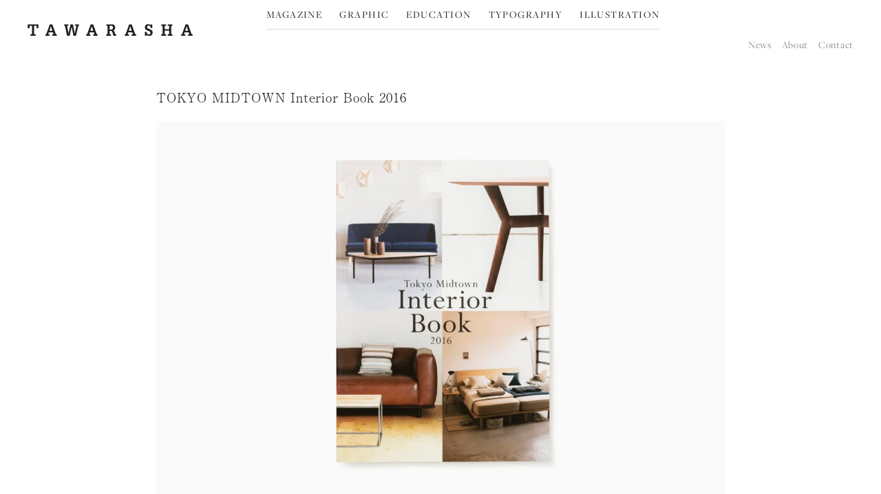

--- FILE ---
content_type: text/html; charset=UTF-8
request_url: https://tawarasha.com/graphic/interior-book-2016/
body_size: 10128
content:
<!doctype html>
<!--[if IE]>
<meta http-equiv="X-UA-Compatible" content="IE=Edge">
<![endif]-->
<!--[if IE 7]>
<html class="ie ie7" lang="ja">
<![endif]-->
<!--[if IE 8]>
<html class="ie ie8" lang="ja">
<![endif]-->
<!--[if !(IE 7) | !(IE 8)  ]><!-->
<html lang="ja">
<!--<![endif]-->

<head>
    <meta name="format-detection" content="telephone=no">

    <meta charset="UTF-8">
    <title>Interior Book 2016 - TAWARASHA</title>


    <script>
        (function (d) {
            var config = {
                kitId: 'mlp4otc',
                scriptTimeout: 3000,
                async: true
            },
                h = d.documentElement, t = setTimeout(function () { h.className = h.className.replace(/\bwf-loading\b/g, "") + " wf-inactive"; }, config.scriptTimeout), tk = d.createElement("script"), f = false, s = d.getElementsByTagName("script")[0], a; h.className += " wf-loading"; tk.src = 'https://use.typekit.net/' + config.kitId + '.js'; tk.async = true; tk.onload = tk.onreadystatechange = function () { a = this.readyState; if (f || a && a != "complete" && a != "loaded") return; f = true; clearTimeout(t); try { Typekit.load(config) } catch (e) { } }; s.parentNode.insertBefore(tk, s)
        })(document);
    </script>


    <meta name="viewport" content="width=device-width, initial-scale=1, viewport-fit=cover">
    <link href="https://tawarasha.com/wp-content/themes/tawarasha_v3/css/style.css" rel="stylesheet">
    <!-- HTML5 Shim and Respond.js IE8 support of HTML5 elements and media queries -->
    <!-- WARNING: Respond.js doesn't work if you view the page via file:// -->
    <!--[if lt IE 9]>
    <meta http-equiv="X-UA-Compatible" content="IE=edge">
      <script src="https://oss.maxcdn.com/html5shiv/3.7.3/html5shiv.min.js"></script>
      <script src="https://oss.maxcdn.com/respond/1.4.2/respond.min.js"></script>
    <![endif]-->
    <script>
        // First we get the viewport height and we multiple it by 1% to get a value for a vh unit
        let vh = window.innerHeight * 0.01;
        // Then we set the value in the --vh custom property to the root of the document
        document.documentElement.style.setProperty('--vh', `${vh}px`);


    </script>
    <meta name='robots' content='index, follow, max-image-preview:large, max-snippet:-1, max-video-preview:-1' />

	<!-- This site is optimized with the Yoast SEO plugin v24.1 - https://yoast.com/wordpress/plugins/seo/ -->
	<link rel="canonical" href="https://tawarasha.com/graphic/interior-book-2016/" />
	<meta property="og:locale" content="ja_JP" />
	<meta property="og:type" content="article" />
	<meta property="og:title" content="Interior Book 2016 - TAWARASHA" />
	<meta property="og:url" content="https://tawarasha.com/graphic/interior-book-2016/" />
	<meta property="og:site_name" content="TAWARASHA" />
	<meta property="article:publisher" content="https://www.facebook.com/tawarasha" />
	<meta property="article:modified_time" content="2020-09-03T06:54:54+00:00" />
	<meta property="og:image" content="https://tawarasha.com/wp-content/uploads/2020/09/ogp-80.jpg" />
	<meta property="og:image:width" content="1200" />
	<meta property="og:image:height" content="630" />
	<meta property="og:image:type" content="image/jpeg" />
	<meta name="twitter:card" content="summary_large_image" />
	<script type="application/ld+json" class="yoast-schema-graph">{"@context":"https://schema.org","@graph":[{"@type":"WebPage","@id":"https://tawarasha.com/graphic/interior-book-2016/","url":"https://tawarasha.com/graphic/interior-book-2016/","name":"Interior Book 2016 - TAWARASHA","isPartOf":{"@id":"https://tawarasha.com/#website"},"datePublished":"2016-09-02T11:10:34+00:00","dateModified":"2020-09-03T06:54:54+00:00","breadcrumb":{"@id":"https://tawarasha.com/graphic/interior-book-2016/#breadcrumb"},"inLanguage":"ja","potentialAction":[{"@type":"ReadAction","target":["https://tawarasha.com/graphic/interior-book-2016/"]}]},{"@type":"BreadcrumbList","@id":"https://tawarasha.com/graphic/interior-book-2016/#breadcrumb","itemListElement":[{"@type":"ListItem","position":1,"name":"Top","item":"https://tawarasha.com/"},{"@type":"ListItem","position":2,"name":"Graphic","item":"https://tawarasha.com/graphic/"},{"@type":"ListItem","position":3,"name":"Interior Book 2016"}]},{"@type":"WebSite","@id":"https://tawarasha.com/#website","url":"https://tawarasha.com/","name":"TAWARASHA","description":"","publisher":{"@id":"https://tawarasha.com/#organization"},"potentialAction":[{"@type":"SearchAction","target":{"@type":"EntryPoint","urlTemplate":"https://tawarasha.com/?s={search_term_string}"},"query-input":{"@type":"PropertyValueSpecification","valueRequired":true,"valueName":"search_term_string"}}],"inLanguage":"ja"},{"@type":"Organization","@id":"https://tawarasha.com/#organization","name":"俵社","url":"https://tawarasha.com/","logo":{"@type":"ImageObject","inLanguage":"ja","@id":"https://tawarasha.com/#/schema/logo/image/","url":"https://tawarasha.com/wp-content/uploads/2020/09/logo_01.svg","contentUrl":"https://tawarasha.com/wp-content/uploads/2020/09/logo_01.svg","width":360,"height":25,"caption":"俵社"},"image":{"@id":"https://tawarasha.com/#/schema/logo/image/"},"sameAs":["https://www.facebook.com/tawarasha","https://www.instagram.com/tawarasha.inc/"]}]}</script>
	<!-- / Yoast SEO plugin. -->


<style id='safe-svg-svg-icon-style-inline-css' type='text/css'>
.safe-svg-cover{text-align:center}.safe-svg-cover .safe-svg-inside{display:inline-block;max-width:100%}.safe-svg-cover svg{height:100%;max-height:100%;max-width:100%;width:100%}

</style>
<style id='classic-theme-styles-inline-css' type='text/css'>
/*! This file is auto-generated */
.wp-block-button__link{color:#fff;background-color:#32373c;border-radius:9999px;box-shadow:none;text-decoration:none;padding:calc(.667em + 2px) calc(1.333em + 2px);font-size:1.125em}.wp-block-file__button{background:#32373c;color:#fff;text-decoration:none}
</style>
<style id='global-styles-inline-css' type='text/css'>
body{--wp--preset--color--black: #000000;--wp--preset--color--cyan-bluish-gray: #abb8c3;--wp--preset--color--white: #ffffff;--wp--preset--color--pale-pink: #f78da7;--wp--preset--color--vivid-red: #cf2e2e;--wp--preset--color--luminous-vivid-orange: #ff6900;--wp--preset--color--luminous-vivid-amber: #fcb900;--wp--preset--color--light-green-cyan: #7bdcb5;--wp--preset--color--vivid-green-cyan: #00d084;--wp--preset--color--pale-cyan-blue: #8ed1fc;--wp--preset--color--vivid-cyan-blue: #0693e3;--wp--preset--color--vivid-purple: #9b51e0;--wp--preset--gradient--vivid-cyan-blue-to-vivid-purple: linear-gradient(135deg,rgba(6,147,227,1) 0%,rgb(155,81,224) 100%);--wp--preset--gradient--light-green-cyan-to-vivid-green-cyan: linear-gradient(135deg,rgb(122,220,180) 0%,rgb(0,208,130) 100%);--wp--preset--gradient--luminous-vivid-amber-to-luminous-vivid-orange: linear-gradient(135deg,rgba(252,185,0,1) 0%,rgba(255,105,0,1) 100%);--wp--preset--gradient--luminous-vivid-orange-to-vivid-red: linear-gradient(135deg,rgba(255,105,0,1) 0%,rgb(207,46,46) 100%);--wp--preset--gradient--very-light-gray-to-cyan-bluish-gray: linear-gradient(135deg,rgb(238,238,238) 0%,rgb(169,184,195) 100%);--wp--preset--gradient--cool-to-warm-spectrum: linear-gradient(135deg,rgb(74,234,220) 0%,rgb(151,120,209) 20%,rgb(207,42,186) 40%,rgb(238,44,130) 60%,rgb(251,105,98) 80%,rgb(254,248,76) 100%);--wp--preset--gradient--blush-light-purple: linear-gradient(135deg,rgb(255,206,236) 0%,rgb(152,150,240) 100%);--wp--preset--gradient--blush-bordeaux: linear-gradient(135deg,rgb(254,205,165) 0%,rgb(254,45,45) 50%,rgb(107,0,62) 100%);--wp--preset--gradient--luminous-dusk: linear-gradient(135deg,rgb(255,203,112) 0%,rgb(199,81,192) 50%,rgb(65,88,208) 100%);--wp--preset--gradient--pale-ocean: linear-gradient(135deg,rgb(255,245,203) 0%,rgb(182,227,212) 50%,rgb(51,167,181) 100%);--wp--preset--gradient--electric-grass: linear-gradient(135deg,rgb(202,248,128) 0%,rgb(113,206,126) 100%);--wp--preset--gradient--midnight: linear-gradient(135deg,rgb(2,3,129) 0%,rgb(40,116,252) 100%);--wp--preset--font-size--small: 13px;--wp--preset--font-size--medium: 20px;--wp--preset--font-size--large: 36px;--wp--preset--font-size--x-large: 42px;--wp--preset--spacing--20: 0.44rem;--wp--preset--spacing--30: 0.67rem;--wp--preset--spacing--40: 1rem;--wp--preset--spacing--50: 1.5rem;--wp--preset--spacing--60: 2.25rem;--wp--preset--spacing--70: 3.38rem;--wp--preset--spacing--80: 5.06rem;--wp--preset--shadow--natural: 6px 6px 9px rgba(0, 0, 0, 0.2);--wp--preset--shadow--deep: 12px 12px 50px rgba(0, 0, 0, 0.4);--wp--preset--shadow--sharp: 6px 6px 0px rgba(0, 0, 0, 0.2);--wp--preset--shadow--outlined: 6px 6px 0px -3px rgba(255, 255, 255, 1), 6px 6px rgba(0, 0, 0, 1);--wp--preset--shadow--crisp: 6px 6px 0px rgba(0, 0, 0, 1);}:where(.is-layout-flex){gap: 0.5em;}:where(.is-layout-grid){gap: 0.5em;}body .is-layout-flex{display: flex;}body .is-layout-flex{flex-wrap: wrap;align-items: center;}body .is-layout-flex > *{margin: 0;}body .is-layout-grid{display: grid;}body .is-layout-grid > *{margin: 0;}:where(.wp-block-columns.is-layout-flex){gap: 2em;}:where(.wp-block-columns.is-layout-grid){gap: 2em;}:where(.wp-block-post-template.is-layout-flex){gap: 1.25em;}:where(.wp-block-post-template.is-layout-grid){gap: 1.25em;}.has-black-color{color: var(--wp--preset--color--black) !important;}.has-cyan-bluish-gray-color{color: var(--wp--preset--color--cyan-bluish-gray) !important;}.has-white-color{color: var(--wp--preset--color--white) !important;}.has-pale-pink-color{color: var(--wp--preset--color--pale-pink) !important;}.has-vivid-red-color{color: var(--wp--preset--color--vivid-red) !important;}.has-luminous-vivid-orange-color{color: var(--wp--preset--color--luminous-vivid-orange) !important;}.has-luminous-vivid-amber-color{color: var(--wp--preset--color--luminous-vivid-amber) !important;}.has-light-green-cyan-color{color: var(--wp--preset--color--light-green-cyan) !important;}.has-vivid-green-cyan-color{color: var(--wp--preset--color--vivid-green-cyan) !important;}.has-pale-cyan-blue-color{color: var(--wp--preset--color--pale-cyan-blue) !important;}.has-vivid-cyan-blue-color{color: var(--wp--preset--color--vivid-cyan-blue) !important;}.has-vivid-purple-color{color: var(--wp--preset--color--vivid-purple) !important;}.has-black-background-color{background-color: var(--wp--preset--color--black) !important;}.has-cyan-bluish-gray-background-color{background-color: var(--wp--preset--color--cyan-bluish-gray) !important;}.has-white-background-color{background-color: var(--wp--preset--color--white) !important;}.has-pale-pink-background-color{background-color: var(--wp--preset--color--pale-pink) !important;}.has-vivid-red-background-color{background-color: var(--wp--preset--color--vivid-red) !important;}.has-luminous-vivid-orange-background-color{background-color: var(--wp--preset--color--luminous-vivid-orange) !important;}.has-luminous-vivid-amber-background-color{background-color: var(--wp--preset--color--luminous-vivid-amber) !important;}.has-light-green-cyan-background-color{background-color: var(--wp--preset--color--light-green-cyan) !important;}.has-vivid-green-cyan-background-color{background-color: var(--wp--preset--color--vivid-green-cyan) !important;}.has-pale-cyan-blue-background-color{background-color: var(--wp--preset--color--pale-cyan-blue) !important;}.has-vivid-cyan-blue-background-color{background-color: var(--wp--preset--color--vivid-cyan-blue) !important;}.has-vivid-purple-background-color{background-color: var(--wp--preset--color--vivid-purple) !important;}.has-black-border-color{border-color: var(--wp--preset--color--black) !important;}.has-cyan-bluish-gray-border-color{border-color: var(--wp--preset--color--cyan-bluish-gray) !important;}.has-white-border-color{border-color: var(--wp--preset--color--white) !important;}.has-pale-pink-border-color{border-color: var(--wp--preset--color--pale-pink) !important;}.has-vivid-red-border-color{border-color: var(--wp--preset--color--vivid-red) !important;}.has-luminous-vivid-orange-border-color{border-color: var(--wp--preset--color--luminous-vivid-orange) !important;}.has-luminous-vivid-amber-border-color{border-color: var(--wp--preset--color--luminous-vivid-amber) !important;}.has-light-green-cyan-border-color{border-color: var(--wp--preset--color--light-green-cyan) !important;}.has-vivid-green-cyan-border-color{border-color: var(--wp--preset--color--vivid-green-cyan) !important;}.has-pale-cyan-blue-border-color{border-color: var(--wp--preset--color--pale-cyan-blue) !important;}.has-vivid-cyan-blue-border-color{border-color: var(--wp--preset--color--vivid-cyan-blue) !important;}.has-vivid-purple-border-color{border-color: var(--wp--preset--color--vivid-purple) !important;}.has-vivid-cyan-blue-to-vivid-purple-gradient-background{background: var(--wp--preset--gradient--vivid-cyan-blue-to-vivid-purple) !important;}.has-light-green-cyan-to-vivid-green-cyan-gradient-background{background: var(--wp--preset--gradient--light-green-cyan-to-vivid-green-cyan) !important;}.has-luminous-vivid-amber-to-luminous-vivid-orange-gradient-background{background: var(--wp--preset--gradient--luminous-vivid-amber-to-luminous-vivid-orange) !important;}.has-luminous-vivid-orange-to-vivid-red-gradient-background{background: var(--wp--preset--gradient--luminous-vivid-orange-to-vivid-red) !important;}.has-very-light-gray-to-cyan-bluish-gray-gradient-background{background: var(--wp--preset--gradient--very-light-gray-to-cyan-bluish-gray) !important;}.has-cool-to-warm-spectrum-gradient-background{background: var(--wp--preset--gradient--cool-to-warm-spectrum) !important;}.has-blush-light-purple-gradient-background{background: var(--wp--preset--gradient--blush-light-purple) !important;}.has-blush-bordeaux-gradient-background{background: var(--wp--preset--gradient--blush-bordeaux) !important;}.has-luminous-dusk-gradient-background{background: var(--wp--preset--gradient--luminous-dusk) !important;}.has-pale-ocean-gradient-background{background: var(--wp--preset--gradient--pale-ocean) !important;}.has-electric-grass-gradient-background{background: var(--wp--preset--gradient--electric-grass) !important;}.has-midnight-gradient-background{background: var(--wp--preset--gradient--midnight) !important;}.has-small-font-size{font-size: var(--wp--preset--font-size--small) !important;}.has-medium-font-size{font-size: var(--wp--preset--font-size--medium) !important;}.has-large-font-size{font-size: var(--wp--preset--font-size--large) !important;}.has-x-large-font-size{font-size: var(--wp--preset--font-size--x-large) !important;}
.wp-block-navigation a:where(:not(.wp-element-button)){color: inherit;}
:where(.wp-block-post-template.is-layout-flex){gap: 1.25em;}:where(.wp-block-post-template.is-layout-grid){gap: 1.25em;}
:where(.wp-block-columns.is-layout-flex){gap: 2em;}:where(.wp-block-columns.is-layout-grid){gap: 2em;}
.wp-block-pullquote{font-size: 1.5em;line-height: 1.6;}
</style>
<link rel='stylesheet' id='taxopress-frontend-css-css' href='https://tawarasha.com/wp-content/plugins/simple-tags/assets/frontend/css/frontend.css' type='text/css' media='all' />
<script type="text/javascript" src="https://tawarasha.com/wp-includes/js/jquery/jquery.min.js" id="jquery-core-js"></script>
<script type="text/javascript" src="https://tawarasha.com/wp-includes/js/jquery/jquery-migrate.min.js" id="jquery-migrate-js"></script>
<script type="text/javascript" src="https://tawarasha.com/wp-content/plugins/simple-tags/assets/frontend/js/frontend.js" id="taxopress-frontend-js-js"></script>
<link rel="https://api.w.org/" href="https://tawarasha.com/wp-json/" /><link rel="alternate" type="application/json" href="https://tawarasha.com/wp-json/wp/v2/graphic/1044" /><link rel="alternate" type="application/json+oembed" href="https://tawarasha.com/wp-json/oembed/1.0/embed?url=https%3A%2F%2Ftawarasha.com%2Fgraphic%2Finterior-book-2016%2F" />
<link rel="alternate" type="text/xml+oembed" href="https://tawarasha.com/wp-json/oembed/1.0/embed?url=https%3A%2F%2Ftawarasha.com%2Fgraphic%2Finterior-book-2016%2F&#038;format=xml" />
<!-- Favicon Rotator -->
<link rel="shortcut icon" href="https://tawarasha.com/wp-content/uploads/2020/09/base.png" />
<link rel="apple-touch-icon-precomposed" href="https://tawarasha.com/wp-content/uploads/2020/09/c3118946b9031c1b4f2b9c48326aeec9.png" />
<!-- End Favicon Rotator -->

		<!-- GA Google Analytics @ https://m0n.co/ga -->
		<script>
			(function(i,s,o,g,r,a,m){i['GoogleAnalyticsObject']=r;i[r]=i[r]||function(){
			(i[r].q=i[r].q||[]).push(arguments)},i[r].l=1*new Date();a=s.createElement(o),
			m=s.getElementsByTagName(o)[0];a.async=1;a.src=g;m.parentNode.insertBefore(a,m)
			})(window,document,'script','https://www.google-analytics.com/analytics.js','ga');
			ga('create', 'UA-178345892-1', 'auto');
			ga('send', 'pageview');
		</script>

	
</head>


<body data-rsssl=1 id="interior-book-2016" class="graphic-template-default single single-graphic postid-1044 Wed desktop chrome" data-barba="wrapper">

    <header>
        <nav>
            <div id="headerLogo"><a href="/"><img src="https://tawarasha.com/wp-content/themes/tawarasha_v3/img/logo_01.svg" alt="TAWARASHA"></a></div>
            <div id="curtainCall"></div>
            <div id="menuUnit">
                <div id="menuSlide">
                    <ul id="mainNav">

                        <li class="pcNone"><a href="/">TOP</a></li>
                        <li><span id="magazineBtn">MAGAZINE</span>
                                                            <ul>
                                                                            <li><a href="https://tawarasha.com/magazine/introduction/skyward/">Skyward</a></li>
                                                                            <li><a href="https://tawarasha.com/magazine/introduction/yasai/">Yasai</a></li>
                                                                    </ul>
                            
                        </li>
                        <li><a href="/graphic/">GRAPHIC</a></li>
                        <li><a href="/education/">EDUCATION</a></li>
                        <li><a href="/typography/">TYPOGRAPHY</a></li>
                        <li><a href="/illustration/">ILLUSTRATION</a></li>
                    </ul>
                    <ul id="subNav">

                                                                            <li><a href="/news/">News</a></li>
                        

                        <li><a href="/about/">About</a></li>
                        <li><a href="/contact/">Contact</a></li>
                                            </ul>
                    <div id="headerSearch">

                        
                        <p class="tagListLink"><a href="/tag-list/">Tag List</a></p>
                    </div>
                    <ul class="snsBtns">
                                                <li><a href="https://www.instagram.com/tawarasha.inc/" target="_blank"><img src="https://tawarasha.com/wp-content/themes/tawarasha_v3/img/instagramBtn.svg" alt=""></a></li>
                    </ul>

                </div>

                <div id="menuBar"><img src="https://tawarasha.com/wp-content/themes/tawarasha_v3/img/img_menuBar.svg" alt=""></div>
            </div>
            <div id="menuBtn" class="menuOnOff">
                <svg xmlns="http://www.w3.org/2000/svg" viewBox="0 0 27 20">
                    <line class="cls-1" y1="19" x2="27" y2="19" />
                    <line class="cls-1" y1="10" x2="27" y2="10" />
                    <line class="cls-1" y1="1" x2="27" y2="1" />
                </svg>
                <span>Menu</span>

            </div>

        </nav>
    </header>

    <div id="mainDish">  <main data-barba="container" data-barba-namespace="">
    <h1 class="singleH1">
      TOKYO MIDTOWN Interior Book 2016    </h1>
    <p class="mainImg
               inView">
              <picture>
          <source media="(max-width: 960px)" data-srcset="https://tawarasha.com/wp-content/uploads/2020/09/interiorbook_01-1240x828.jpg" />
          <source media="(min-width: 961px)" data-srcset="https://tawarasha.com/wp-content/uploads/2020/09/interiorbook_01-1240x828.jpg 1x, 
      https://tawarasha.com/wp-content/uploads/2020/09/interiorbook_01-2480x1656.jpg 2x" />
          <img data-sizes="auto" data-aspectratio="1240/828" alt="Interior Book 2016" class="lazyload" data-src="https://tawarasha.com/wp-content/uploads/2020/09/interiorbook_01-1240x828.jpg" />
        </picture>
          </p>
    <div class="singleIntro">
            <div class="captionSection">
                  <ul class="tagList smNone"><li><a href="https://tawarasha.com/tag/2016/" rel="tag">2016</a></li><li><a href="https://tawarasha.com/tag/%e3%83%91%e3%83%b3%e3%83%95%e3%83%ac%e3%83%83%e3%83%88/" rel="tag">パンフレット</a></li><li><a href="https://tawarasha.com/tag/%e6%9d%b1%e4%ba%ac%e3%83%9f%e3%83%83%e3%83%89%e3%82%bf%e3%82%a6%e3%83%b3%e3%83%9e%e3%83%8d%e3%82%b8%e3%83%a1%e3%83%b3%e3%83%88/" rel="tag">東京ミッドタウンマネジメント</a></li></ul>

        

                  <div class="specSection">
            <table class="">
                              <tr class="client" >
                  <th>Client:</th>
                  <td>                                                                        東京ミッドタウンマネジメント                                                                                    </td>
                  </tr>
                                <tr>
                  <th>Year:</th>
                  <td>                                                                        2016                                                                                    </td>
                  </tr>
                                <tr>
                  <th>Spec:</th>
                  <td>                                                                        A4サイズ  24P                                                                                    </td>
                  </tr>
                            </table>
          </div>

        


        
      </div>
    </div>






          <div class="singleImgs">
        
          

                                          <p class="oneImg inView">
                                      <picture>
                      <source media="(max-width: 960px)" data-srcset="https://tawarasha.com/wp-content/uploads/2020/09/interiorbook_02-1240x828.jpg" />
                      <source media="(min-width: 961px)" data-srcset="https://tawarasha.com/wp-content/uploads/2020/09/interiorbook_02-1240x828.jpg 1x, 
      https://tawarasha.com/wp-content/uploads/2020/09/interiorbook_02-2480x1656.jpg 2x" />
                      <img data-sizes="auto" data-aspectratio="1240/828" alt="" class="lazyload" data-src="https://tawarasha.com/wp-content/uploads/2020/09/interiorbook_02-1240x828.jpg" />
                    </picture>
                                  </p>
                              <p class="oneImg inView">
                                      <picture>
                      <source media="(max-width: 960px)" data-srcset="https://tawarasha.com/wp-content/uploads/2020/09/interiorbook_03-1240x828.jpg" />
                      <source media="(min-width: 961px)" data-srcset="https://tawarasha.com/wp-content/uploads/2020/09/interiorbook_03-1240x828.jpg 1x, 
      https://tawarasha.com/wp-content/uploads/2020/09/interiorbook_03-2480x1656.jpg 2x" />
                      <img data-sizes="auto" data-aspectratio="1240/828" alt="" class="lazyload" data-src="https://tawarasha.com/wp-content/uploads/2020/09/interiorbook_03-1240x828.jpg" />
                    </picture>
                                  </p>
                              <p class="oneImg inView">
                                      <picture>
                      <source media="(max-width: 960px)" data-srcset="https://tawarasha.com/wp-content/uploads/2020/09/interiorbook_04-1240x828.jpg" />
                      <source media="(min-width: 961px)" data-srcset="https://tawarasha.com/wp-content/uploads/2020/09/interiorbook_04-1240x828.jpg 1x, 
      https://tawarasha.com/wp-content/uploads/2020/09/interiorbook_04-2480x1656.jpg 2x" />
                      <img data-sizes="auto" data-aspectratio="1240/828" alt="" class="lazyload" data-src="https://tawarasha.com/wp-content/uploads/2020/09/interiorbook_04-1240x828.jpg" />
                    </picture>
                                  </p>
                              <p class="oneImg inView">
                                      <picture>
                      <source media="(max-width: 960px)" data-srcset="https://tawarasha.com/wp-content/uploads/2020/09/interiorbook_05-1240x828.jpg" />
                      <source media="(min-width: 961px)" data-srcset="https://tawarasha.com/wp-content/uploads/2020/09/interiorbook_05-1240x828.jpg 1x, 
      https://tawarasha.com/wp-content/uploads/2020/09/interiorbook_05-2480x1656.jpg 2x" />
                      <img data-sizes="auto" data-aspectratio="1240/828" alt="" class="lazyload" data-src="https://tawarasha.com/wp-content/uploads/2020/09/interiorbook_05-1240x828.jpg" />
                    </picture>
                                  </p>
                              <p class="oneImg inView">
                                      <picture>
                      <source media="(max-width: 960px)" data-srcset="https://tawarasha.com/wp-content/uploads/2020/09/interiorbook_07-1240x828.jpg" />
                      <source media="(min-width: 961px)" data-srcset="https://tawarasha.com/wp-content/uploads/2020/09/interiorbook_07-1240x828.jpg 1x, 
      https://tawarasha.com/wp-content/uploads/2020/09/interiorbook_07-2480x1656.jpg 2x" />
                      <img data-sizes="auto" data-aspectratio="1240/828" alt="" class="lazyload" data-src="https://tawarasha.com/wp-content/uploads/2020/09/interiorbook_07-1240x828.jpg" />
                    </picture>
                                  </p>
              
            

          
        






        

      </div>

    
    <div class="singleIntroEnd rev">
      
      
        <ul class="tagList pcNone"><li><a href="https://tawarasha.com/tag/2016/" rel="tag">2016</a></li><li><a href="https://tawarasha.com/tag/%e3%83%91%e3%83%b3%e3%83%95%e3%83%ac%e3%83%83%e3%83%88/" rel="tag">パンフレット</a></li><li><a href="https://tawarasha.com/tag/%e6%9d%b1%e4%ba%ac%e3%83%9f%e3%83%83%e3%83%89%e3%82%bf%e3%82%a6%e3%83%b3%e3%83%9e%e3%83%8d%e3%82%b8%e3%83%a1%e3%83%b3%e3%83%88/" rel="tag">東京ミッドタウンマネジメント</a></li></ul>      
    </div>



    



    
      <ul class="nextPrev">
                  <li class="prev"><a href="https://tawarasha.com/graphic/acction-vol-4/"><span>Preview</span></a></li>
        


        <li class=""><a href="https://tawarasha.com/graphic/"><span>
              Graphic
 Top
            </span></a></li>


                  <li class="next"><a href="https://tawarasha.com/graphic/the-bird-handbook/"><span>Next</span></a></li>
        
      </ul>

    


    <h3 class="breakHeader related"><span class="potition">Related Works</span></h3>

    



      <ul class="relatedUnit"><li class="type_graphic inView"><a href="https://tawarasha.com/graphic/dental-hygienist/"><div class="img"><picture><source media="(max-width: 960px)" data-srcset="https://tawarasha.com/wp-content/uploads/2022/01/dental_icon-280x280.jpg" /><source media="(min-width: 961px)" data-srcset="https://tawarasha.com/wp-content/uploads/2022/01/dental_icon-280x280.jpg 1x, https://tawarasha.com/wp-content/uploads/2022/01/dental_icon.jpg 2x" /><img alt="歯科衛生士" data-sizes="auto" data-aspectratio="280/280" class="lazyload" data-src="https://tawarasha.com/wp-content/uploads/2022/01/dental_icon-280x280.jpg" /></picture></div></a></li><li class="type_graphic inView"><a href="https://tawarasha.com/graphic/%e8%b6%85%e5%9f%ba%e6%9c%ac%e3%82%b7%e3%83%aa%e3%83%bc%e3%82%ba/"><div class="img"><picture><source media="(max-width: 960px)" data-srcset="https://tawarasha.com/wp-content/uploads/2025/07/thumb-280x280.jpg" /><source media="(min-width: 961px)" data-srcset="https://tawarasha.com/wp-content/uploads/2025/07/thumb-280x280.jpg 1x, https://tawarasha.com/wp-content/uploads/2025/07/thumb-560x560.jpg 2x" /><img alt="超基本シリーズ" data-sizes="auto" data-aspectratio="280/280" class="lazyload" data-src="https://tawarasha.com/wp-content/uploads/2025/07/thumb-280x280.jpg" /></picture></div></a></li><li class="type_graphic inView"><a href="https://tawarasha.com/graphic/yoze-farm/"><div class="img"><picture><source media="(max-width: 960px)" data-srcset="https://tawarasha.com/wp-content/uploads/2020/09/yoze_icon-280x280.jpg" /><source media="(min-width: 961px)" data-srcset="https://tawarasha.com/wp-content/uploads/2020/09/yoze_icon-280x280.jpg 1x, https://tawarasha.com/wp-content/uploads/2020/09/yoze_icon.jpg 2x" /><img alt="YOZE FARM" data-sizes="auto" data-aspectratio="280/280" class="lazyload" data-src="https://tawarasha.com/wp-content/uploads/2020/09/yoze_icon-280x280.jpg" /></picture></div></a></li><li class="type_graphic inView"><a href="https://tawarasha.com/graphic/acction-vol-3/"><div class="img"><picture><source media="(max-width: 960px)" data-srcset="https://tawarasha.com/wp-content/uploads/2020/09/acc3_icon-280x280.jpg" /><source media="(min-width: 961px)" data-srcset="https://tawarasha.com/wp-content/uploads/2020/09/acc3_icon-280x280.jpg 1x, https://tawarasha.com/wp-content/uploads/2020/09/acc3_icon.jpg 2x" /><img alt="ACCtion! Vol.3" data-sizes="auto" data-aspectratio="280/280" class="lazyload" data-src="https://tawarasha.com/wp-content/uploads/2020/09/acc3_icon-280x280.jpg" /></picture></div></a></li><li class="type_graphic inView"><a href="https://tawarasha.com/graphic/decoboco-nurseryschool/"><div class="img"><picture><source media="(max-width: 960px)" data-srcset="https://tawarasha.com/wp-content/uploads/2020/09/deco_icon-1-280x280.jpg" /><source media="(min-width: 961px)" data-srcset="https://tawarasha.com/wp-content/uploads/2020/09/deco_icon-1-280x280.jpg 1x, https://tawarasha.com/wp-content/uploads/2020/09/deco_icon-1.jpg 2x" /><img alt="カミヤト凸凹保育園" data-sizes="auto" data-aspectratio="280/280" class="lazyload" data-src="https://tawarasha.com/wp-content/uploads/2020/09/deco_icon-1-280x280.jpg" /></picture></div></a></li></ul>
    



  </main>












<footer>
    <div id="footerInner">
        <div class="right">
            <div class="instagram">
                <a href="https://www.instagram.com/tawarasha.inc/" target="_blank">
                    <svg xmlns="http://www.w3.org/2000/svg" viewBox="0 0 29.9998 30">
                        <title>Instagram</title>
                        <path class="b" d="M21.9011,30H8.0988C3.6331,30,0,26.3669,0,21.9011V8.0989C0,3.6331,3.6331,0,8.0988,0h13.8023c4.4658,0,8.0988,3.6331,8.0988,8.0989v13.8023c0,4.4657-3.633,8.0989-8.0988,8.0989ZM8.0988,2.9261c-2.8523,0-5.1729,2.3205-5.1729,5.1728v13.8023c0,2.8523,2.3205,5.1728,5.1729,5.1728h13.8023c2.8523,0,5.1729-2.3205,5.1729-5.1728V8.0989c0-2.8523-2.3205-5.1728-5.1729-5.1728H8.0988Z" />
                        <path class="b" d="M15,22.9857c-4.4034,0-7.9857-3.5824-7.9857-7.9857s3.5823-7.9858,7.9857-7.9858,7.9857,3.5824,7.9857,7.9858-3.5823,7.9857-7.9857,7.9857Zm0-13.0455c-2.79,0-5.0598,2.2698-5.0598,5.0597s2.2698,5.0597,5.0598,5.0597,5.0598-2.2698,5.0598-5.0597-2.2698-5.0597-5.0598-5.0597Z" />
                        <circle class="b" cx="23.0919" cy="7.0154" r="1.7481" />
                    </svg>

                </a>
            </div>



            <p id="breadcrumbs">

                <!-- Breadcrumb NavXT 7.4.0 -->
<span property="itemListElement" typeof="ListItem"><a property="item" typeof="WebPage" title="Go to TAWARASHA." href="https://tawarasha.com" class="home" ><span property="name">Top</span></a><meta property="position" content="1"></span><span class="breadBarrett">&gt;</span> <span property="itemListElement" typeof="ListItem"><a property="item" typeof="WebPage" title="Go to Graphic." href="https://tawarasha.com/graphic/" class="archive post-graphic-archive" ><span property="name">Graphic</span></a><meta property="position" content="2"></span><span class="breadBarrett">&gt;</span> <span property="itemListElement" typeof="ListItem"><span property="name" class="post post-graphic current-item">Interior Book 2016</span><meta property="url" content="https://tawarasha.com/graphic/interior-book-2016/"><meta property="position" content="3"></span>            </p>

            <div class="footerMenus">
                <div class="mainMenu">
                    <ul>
                        <li><span>Magazine</span>
                                                            <ul>
                                                                            <li><a href="https://tawarasha.com/magazine/introduction/skyward/">Skyward</a></li>
                                                                            <li><a href="https://tawarasha.com/magazine/introduction/yasai/">Yasai</a></li>
                                                                    </ul>
                            
                        </li>
                    </ul>
                    <ul>
                        <li><a href="/graphic/">Graphic</a></li>
                        <li><a href="/education/">Education</a></li>
                        <li><a href="/typography/">Typography</a></li>
                        <li><a href="/illustration/">Illustration</a></li>
                    </ul>

                </div>
                <ul class="subMenu">
                                                                <li><a href="/news/">News</a></li>
                                        <li><a href="/about/">About</a></li>
                    <li><a href="/contact/">Contact</a></li>
                </ul>
                <div id="footerSearch">
                    <form method="get" action="https://tawarasha.com/" >
    <div class="formSet">
        <input name="s" type="text" class="inputForm" placeholder="Key Word">
        <input type="image" src="https://tawarasha.com/wp-content/themes/tawarasha_v3/img/searchBtn.svg" class="btn">
    </div>

                    <p class="tagListLink"><a href="/tag-list/">Tag List</a></p>
                </div>



            </div>
        </div>
        <div class="left">
            <div class="logo">
                <a href="/"> <svg xmlns="http://www.w3.org/2000/svg" viewBox="0 0 360 25" class="logoSvg">
                        <path class="cls-1" d="M.39,8.71V.59H23.51V8.71H19.65v-5H14.22V21.41h3.19v3h-11v-3H9.67V3.72H4.25v5Z" />
                        <path class="cls-1" d="M38.77,24.4v-3h1.89L48.48.6h5.45l7.74,20.81h1.9v3H53.93v-3h2.86l-1.5-4.29H46.45l-1.53,4.29h2.89v3ZM54.13,14.13,50.87,4.45h0l-3.26,9.68Z" />
                        <path class="cls-1" d="M79.86.6h9v3H86l3.33,16h0l4.26-19H99l3.86,19h0l3.73-16h-3V.6h8.45v3h-1.47l-5,20.81h-5.52L96.21,5.48h0L91.72,24.4H86.17L81.45,3.59H79.86Z" />
                        <path class="cls-1" d="M127.93,24.4v-3h1.89L137.64.6h5.45l7.75,20.81h1.89v3h-9.64v-3H146l-1.5-4.29h-8.84l-1.53,4.29H137v3Zm15.36-10.27L140,4.45h0l-3.26,9.68Z" />
                        <path class="cls-1" d="M171.64,24.4v-3h2.85V3.56h-2.85V.6h11.5c2,0,3.89.1,5.59,1.36A6.31,6.31,0,0,1,191,7.08,5.65,5.65,0,0,1,185.73,13c2.76.37,3.23,1.34,3.93,3.83L191,21.42h2v3H187c-.77-2.23-1.63-7.81-3.13-9.44a3.3,3.3,0,0,0-2.56-.6h-2.26v7.05h2.76v3Zm7.41-20.81v7.78h2.33a5.39,5.39,0,0,0,3.76-1,4.06,4.06,0,0,0,1.23-3.16,4,4,0,0,0-1.37-3,5,5,0,0,0-3-.6Z" />
                        <path class="cls-1" d="M211.83,24.4v-3h1.9L221.55.6H227l7.74,20.81h1.9v3H227v-3h2.86l-1.5-4.29h-8.84L218,21.41h2.89v3Zm15.36-10.27-3.25-9.68h0l-3.25,9.68Z" />
                        <path class="cls-1" d="M268.25,8.44a6.44,6.44,0,0,0,0-.76c-.14-2.63-1.4-4.56-4.19-4.56a3.47,3.47,0,0,0-2.8,1,3.76,3.76,0,0,0-.79,2.46c0,2,2,2.73,3.56,3.29l2.89,1.1a12.41,12.41,0,0,1,3.52,1.73,5.15,5.15,0,0,1,2,3.26,7.62,7.62,0,0,1,.23,2,6.24,6.24,0,0,1-1.43,4.26c-1.46,2.16-4.22,2.62-6.12,2.62-2.26,0-4.38-.56-5.58-2.62V24.4h-3.73V16.12h3.93c0,2.86,1.1,5.62,4.36,5.62,2.12,0,3.88-1.1,3.88-3.42s-1.69-3-3.52-3.69l-3.06-1.17a9.54,9.54,0,0,1-4-2.26,5.78,5.78,0,0,1-1.57-4.09,7.88,7.88,0,0,1,1.46-4.52c1-1.39,2.87-2.39,5.59-2.39,2.06,0,4.33.46,5.52,2.39V.6h3.72V8.44Z" />
                        <path class="cls-1" d="M291.61,24.4v-3h2.73V3.59h-2.73V.6h10.18v3H298.9v7.24h9.64V3.59h-2.9V.6h10.21v3h-2.76V21.41h2.76v3H305.64v-3h2.89V13.83h-9.64v7.58h2.89v3Z" />
                        <path class="cls-1" d="M334.81,24.4v-3h1.89L344.52.6H350l7.75,20.81h1.89v3H350v-3h2.86l-1.5-4.29h-8.84L341,21.41h2.89v3Zm15.36-10.27-3.26-9.68h0l-3.26,9.68Z" />
                    </svg></a>
            </div>
            <div class="about">
                <p><strong>Graphic Design Studio</strong></p>
                <address>
                    Urban Resort Daikanyama 8C<br>
                    1-3-3 Nakameguro, Meguro-ku,<br>
                    Tokyo 153-0061 Japan
                </address>
            </div>
        </div>
    </div>
    <small><span>&copy;2026 TAWARASHA All Rights Reserved.</span></small>
</footer>
</div>

<div class="loadingUnit">
    <div class="loadingUnitImg">
        <svg xmlns="http://www.w3.org/2000/svg" viewBox="0 0 72 72" preserveAspectRatio="xMinYMid" width="72px" height="72px">
            <g id="グループ_151" data-name="グループ 151">
                <g id="パス_61" data-name="パス 61">
                    <path class="cls-1" d="M36,71.42A7.35,7.35,0,0,1,33.46,71L14.9,64.21A7.42,7.42,0,0,1,11,61L1.14,43.85a7.37,7.37,0,0,1-.87-5L3.69,19.4A7.39,7.39,0,0,1,6.23,15L21.36,2.31A7.45,7.45,0,0,1,26.12.58H45.88a7.44,7.44,0,0,1,4.76,1.74L65.77,15a7.5,7.5,0,0,1,2.54,4.39l3.43,19.46a7.44,7.44,0,0,1-.89,5L61,61a7.42,7.42,0,0,1-3.88,3.25L38.54,71a7.34,7.34,0,0,1-2.53.45ZM26.11,2.06A6,6,0,0,0,22.3,3.44L7.17,16.15a5.9,5.9,0,0,0-2,3.51L1.71,39.12a6,6,0,0,0,.7,4l9.88,17.12a6,6,0,0,0,3.11,2.6L34,69.59a5.93,5.93,0,0,0,4.07,0l18.56-6.76a6,6,0,0,0,3.11-2.61l9.88-17.1a6,6,0,0,0,.71-4L66.86,19.66a6.05,6.05,0,0,0-2-3.52L49.69,3.45a5.9,5.9,0,0,0-3.81-1.39Z" />
                </g>
            </g>
            <g id="グループ_161" data-name="グループ 161">
                <g id="グループ_152" data-name="グループ 152">
                    <g id="パス_63" data-name="パス 63">
                        <polygon class="cls-1" points="33.44 16.29 33.44 15.45 35.09 15.45 35.09 6.68 32.44 6.68 32.44 8.98 31.38 8.98 31.38 5.69 39.95 5.69 39.95 8.98 38.89 8.98 38.89 6.68 36.26 6.68 36.26 15.45 37.92 15.45 37.92 16.29 33.44 16.29" />
                    </g>
                </g>
                <g id="グループ_153" data-name="グループ 153">
                    <g id="パス_64" data-name="パス 64">
                        <path class="cls-1" d="M18.73,23.8l.84-.62-3.34-10,1.15-.9,9.06,5.08.85-.67.55.65-2.95,2.48-.55-.65,1.16-1-2.45-1.43-3.49,2.87,1,2.74,1.15-1,.55.65L19.32,24.5Zm.52-5,2.92-2.45L17.32,13.5Z" />
                    </g>
                </g>
                <g id="グループ_154" data-name="グループ 154">
                    <g id="パス_65" data-name="パス 65">
                        <polygon class="cls-1" points="15.54 37.29 15.8 35.81 7.02 34.26 6.76 35.74 5.93 35.59 6.65 31.49 7.49 31.64 7.23 33.12 11.11 33.8 12.02 28.61 8.14 27.92 7.87 29.49 7.03 29.28 7.76 25.15 8.6 25.3 8.34 26.78 17.11 28.32 17.37 26.84 18.21 26.99 17.48 31.11 16.65 30.96 16.91 29.47 12.93 28.77 12.01 33.97 15.99 34.67 16.25 33.2 17.09 33.34 16.37 37.43 15.54 37.29" />
                    </g>
                </g>
                <g id="グループ_155" data-name="グループ 155">
                    <g id="パス_66" data-name="パス 66">
                        <path class="cls-1" d="M13.18,52.3l-.32,0a3,3,0,0,1-2.31-1.7A2.48,2.48,0,0,1,10.36,48l.12-.22-1,.6-.51-.88,2.92-1.68.54.94c-1.59.89-2,2-1.19,3.35a1.86,1.86,0,0,0,1.67,1h0a1.84,1.84,0,0,0,.8-.18l.14-.07a1.8,1.8,0,0,0,.82-1.12,5.44,5.44,0,0,0-.12-1.34L14.29,47a4.19,4.19,0,0,1,0-2.08,3.09,3.09,0,0,1,2.78-2,3,3,0,0,1,2.72,1.71,2.46,2.46,0,0,1,0,2.92l.09.1L20.92,47l.5.86-3,1.74-.5-.85a2.54,2.54,0,0,0,1.3-1.34,2.51,2.51,0,0,0,0-1.94l-.15-.31a1.9,1.9,0,0,0-1.75-1.14,1.76,1.76,0,0,0-.74.16,1.68,1.68,0,0,0-.3.15c-1,.57-1,1.32-.83,2.32l.28,1.83c.21,1.4.26,2.54-1.14,3.35A2.44,2.44,0,0,1,13.18,52.3Z" />
                    </g>
                </g>
                <g id="グループ_156" data-name="グループ 156">
                    <g id="パス_67" data-name="パス 67">
                        <path class="cls-1" d="M25.43,62.86,25.3,52.48l-1-.41.29-.8,3.62,1.31-.29.8-1.43-.52v2.85l4.23,1.59,1.88-2.21-1.41-.52.29-.79,3.57,1.3-.3.79-1-.35-7,7.85Zm1.08-.56L30.13,58l-3.58-1.3Z" />
                    </g>
                </g>
                <g id="グループ_157" data-name="グループ 157">
                    <g id="パス_68" data-name="パス 68">
                        <path class="cls-1" d="M44.34,63.38a3.31,3.31,0,0,1-.44,0,2.71,2.71,0,0,1-1.76-1.73,2.44,2.44,0,0,1,1-3.3l.13-.06,0-.13-.49,0c-.77,0-1-.34-1.59-1.11l-1.46-2-1.1.35-.29-.8,2-.73,1.85,2.64a2,2,0,0,0,1.37,1h0a2.77,2.77,0,0,0,1.16-.24l1.44-.53-1.33-3.65-1.36.5-.3-.8,3.91-1.42.29.79-1.44.53L49,61.09l1.44-.52.29.79-4.17,1.52A5,5,0,0,1,44.34,63.38Zm.69-5.3a3.42,3.42,0,0,0-1.75,1.08,2.43,2.43,0,0,0,1.09,3.21,2.26,2.26,0,0,0,.51.05,2.74,2.74,0,0,0,1.19-.28l1.79-.65-1.42-3.92Z" />
                    </g>
                </g>
                <g id="グループ_158" data-name="グループ 158">
                    <g id="パス_69" data-name="パス 69">
                        <path class="cls-1" d="M51.11,48.78l-.57.91-.74-.43,1.93-3.33.73.42-.76,1.32,2.81.5,2.29-3.89L55,42.05l-.75,1.29-.74-.42,1.9-3.28.74.42-.53.9,6.56,8.25-.74,1.2Zm4.36-.5,5.53,1L57.37,45Z" />
                    </g>
                </g>
                <g id="グループ_159" data-name="グループ 159">
                    <g id="パス_70" data-name="パス 70">
                        <polygon class="cls-1" points="65.36 36.34 55.28 35.75 55.04 34.08 64.22 30.11 64.25 29.93 54.13 29.22 53.88 27.53 63.07 23.76 62.97 22.89 63.82 22.75 64.44 26.29 63.61 26.43 63.34 24.9 55.23 28.18 55.25 28.31 64.99 29.07 65.25 30.85 56.3 34.72 56.33 34.86 65.15 35.21 64.88 33.67 65.8 33.51 66.33 36.97 65.49 37.11 65.36 36.34" />
                    </g>
                </g>
                <g id="グループ_160" data-name="グループ 160">
                    <g id="パス_71" data-name="パス 71">
                        <path class="cls-1" d="M49.26,21.62,49.8,21,51,22l1-2.67-3.42-2.94L46,17.77l1.15,1-.55.65L43.69,17l.54-.65L45,17l9.27-5,1.1,1L52,22.72l.79.73-.54.65Zm.05-5.73,2.91,2.45,2-5.27Z" />
                    </g>
                </g>
            </g>
            <path id="パス_62" data-name="パス 62" class="cls-1" d="M36,40.61A4.61,4.61,0,1,1,40.61,36,4.61,4.61,0,0,1,36,40.61ZM36,33a3,3,0,1,0,3,3h0a3,3,0,0,0-3-3Z" />
        </svg>
    </div>


</div>

<script src="https://ajax.googleapis.com/ajax/libs/jquery/2.2.4/jquery.min.js"></script>
<script src="https://cdnjs.cloudflare.com/ajax/libs/gsap/3.5.1/gsap.min.js"></script>

<script src="https://tawarasha.com/wp-content/themes/tawarasha_v3/js/main-min.js"></script>




</body>

</html>

--- FILE ---
content_type: text/css
request_url: https://tawarasha.com/wp-content/themes/tawarasha_v3/css/style.css
body_size: 40261
content:
@charset "UTF-8";
/* ---------------

tawarasha V2 CSS

--------------- */
/* Global Reset */
/* http://meyerweb.com/eric/tools/css/reset/
   v5.0.1 | 20191019
   License: none (public domain)
*/
html, body, div, span, applet, object, iframe,
h1, h2, h3, h4, h5, h6, p, blockquote, pre,
a, abbr, acronym, address, big, cite, code,
del, dfn, em, img, ins, kbd, q, s, samp,
small, strike, strong, sub, sup, tt, var,
b, u, i, center,
dl, dt, dd, menu, ol, ul, li,
fieldset, form, label, legend,
table, caption, tbody, tfoot, thead, tr, th, td,
article, aside, canvas, details, embed,
figure, figcaption, footer, header, hgroup,
main, menu, nav, output, ruby, section, summary,
time, mark, audio, video {
  margin: 0;
  padding: 0;
  border: 0;
  font-size: 100%;
  font: inherit;
  vertical-align: baseline;
}

/* HTML5 display-role reset for older browsers */
article, aside, details, figcaption, figure,
footer, header, hgroup, main, menu, nav, section {
  display: block;
}

/* HTML5 hidden-attribute fix for newer browsers */
*[hidden] {
  display: none;
}

body {
  line-height: 1;
}

menu, ol, ul {
  list-style: none;
}

blockquote, q {
  quotes: none;
}

blockquote:before, blockquote:after,
q:before, q:after {
  content: "";
  content: none;
}

table {
  border-collapse: collapse;
  border-spacing: 0;
}

html {
  font-size: 62.5%;
}

/*!
* animate.css - https://animate.style/
* Version - 4.1.1
* Licensed under the MIT license - http://opensource.org/licenses/MIT
*
* Copyright (c) 2020 Animate.css
*/
:root {
  --animate-duration: 1s;
  --animate-delay: 1s;
  --animate-repeat: 1;
}

.animate__animated, .archiveH1Unit h1,
.inView {
  -webkit-animation-duration: 1s;
  animation-duration: 1s;
  -webkit-animation-duration: var(--animate-duration);
  animation-duration: var(--animate-duration);
  -webkit-animation-fill-mode: both;
  animation-fill-mode: both;
}

.animate__animated.animate__infinite, .archiveH1Unit h1.animate__infinite,
.animate__infinite.inView {
  -webkit-animation-iteration-count: infinite;
  animation-iteration-count: infinite;
}

.animate__animated.animate__repeat-1, .archiveH1Unit h1.animate__repeat-1,
.animate__repeat-1.inView {
  -webkit-animation-iteration-count: 1;
  animation-iteration-count: 1;
  -webkit-animation-iteration-count: var(--animate-repeat);
  animation-iteration-count: var(--animate-repeat);
}

.animate__animated.animate__repeat-2, .archiveH1Unit h1.animate__repeat-2,
.animate__repeat-2.inView {
  -webkit-animation-iteration-count: 2;
  animation-iteration-count: 2;
  -webkit-animation-iteration-count: calc(var(--animate-repeat) * 2);
  animation-iteration-count: calc(var(--animate-repeat) * 2);
}

.animate__animated.animate__repeat-3, .archiveH1Unit h1.animate__repeat-3,
.animate__repeat-3.inView {
  -webkit-animation-iteration-count: 3;
  animation-iteration-count: 3;
  -webkit-animation-iteration-count: calc(var(--animate-repeat) * 3);
  animation-iteration-count: calc(var(--animate-repeat) * 3);
}

.animate__animated.animate__delay-1s, .archiveH1Unit h1.animate__delay-1s,
.animate__delay-1s.inView {
  -webkit-animation-delay: 1s;
  animation-delay: 1s;
  -webkit-animation-delay: var(--animate-delay);
  animation-delay: var(--animate-delay);
}

.animate__animated.animate__delay-2s, .archiveH1Unit h1.animate__delay-2s,
.animate__delay-2s.inView {
  -webkit-animation-delay: 2s;
  animation-delay: 2s;
  -webkit-animation-delay: calc(var(--animate-delay) * 2);
  animation-delay: calc(var(--animate-delay) * 2);
}

.animate__animated.animate__delay-3s, .archiveH1Unit h1.animate__delay-3s,
.animate__delay-3s.inView {
  -webkit-animation-delay: 3s;
  animation-delay: 3s;
  -webkit-animation-delay: calc(var(--animate-delay) * 3);
  animation-delay: calc(var(--animate-delay) * 3);
}

.animate__animated.animate__delay-4s, .archiveH1Unit h1.animate__delay-4s,
.animate__delay-4s.inView {
  -webkit-animation-delay: 4s;
  animation-delay: 4s;
  -webkit-animation-delay: calc(var(--animate-delay) * 4);
  animation-delay: calc(var(--animate-delay) * 4);
}

.animate__animated.animate__delay-5s, .archiveH1Unit h1.animate__delay-5s,
.animate__delay-5s.inView {
  -webkit-animation-delay: 5s;
  animation-delay: 5s;
  -webkit-animation-delay: calc(var(--animate-delay) * 5);
  animation-delay: calc(var(--animate-delay) * 5);
}

.animate__animated.animate__faster, .archiveH1Unit h1.animate__faster,
.animate__faster.inView {
  -webkit-animation-duration: 0.5s;
  animation-duration: 0.5s;
  -webkit-animation-duration: calc(var(--animate-duration) / 2);
  animation-duration: calc(var(--animate-duration) / 2);
}

.animate__animated.animate__fast, .archiveH1Unit h1.animate__fast,
.animate__fast.inView {
  -webkit-animation-duration: 0.8s;
  animation-duration: 0.8s;
  -webkit-animation-duration: calc(var(--animate-duration) * 0.8);
  animation-duration: calc(var(--animate-duration) * 0.8);
}

.animate__animated.animate__slow, .archiveH1Unit h1.animate__slow,
.animate__slow.inView {
  -webkit-animation-duration: 2s;
  animation-duration: 2s;
  -webkit-animation-duration: calc(var(--animate-duration) * 2);
  animation-duration: calc(var(--animate-duration) * 2);
}

.animate__animated.animate__slower, .archiveH1Unit h1.animate__slower,
.animate__slower.inView {
  -webkit-animation-duration: 3s;
  animation-duration: 3s;
  -webkit-animation-duration: calc(var(--animate-duration) * 3);
  animation-duration: calc(var(--animate-duration) * 3);
}

@media print, (prefers-reduced-motion: reduce) {
  .animate__animated, .archiveH1Unit h1,
  .inView {
    -webkit-animation-duration: 1ms !important;
    animation-duration: 1ms !important;
    -webkit-transition-duration: 1ms !important;
    transition-duration: 1ms !important;
    -webkit-animation-iteration-count: 1 !important;
    animation-iteration-count: 1 !important;
  }
  .animate__animated[class*=Out], .archiveH1Unit h1[class*=Out],
  [class*=Out].inView {
    opacity: 0;
  }
}
/* Attention seekers  */
@-webkit-keyframes bounce {
  from, 20%, 53%, to {
    -webkit-animation-timing-function: cubic-bezier(0.215, 0.61, 0.355, 1);
    animation-timing-function: cubic-bezier(0.215, 0.61, 0.355, 1);
    -webkit-transform: translate3d(0, 0, 0);
    transform: translate3d(0, 0, 0);
  }
  40%, 43% {
    -webkit-animation-timing-function: cubic-bezier(0.755, 0.05, 0.855, 0.06);
    animation-timing-function: cubic-bezier(0.755, 0.05, 0.855, 0.06);
    -webkit-transform: translate3d(0, -30px, 0) scaleY(1.1);
    transform: translate3d(0, -30px, 0) scaleY(1.1);
  }
  70% {
    -webkit-animation-timing-function: cubic-bezier(0.755, 0.05, 0.855, 0.06);
    animation-timing-function: cubic-bezier(0.755, 0.05, 0.855, 0.06);
    -webkit-transform: translate3d(0, -15px, 0) scaleY(1.05);
    transform: translate3d(0, -15px, 0) scaleY(1.05);
  }
  80% {
    -webkit-transition-timing-function: cubic-bezier(0.215, 0.61, 0.355, 1);
    transition-timing-function: cubic-bezier(0.215, 0.61, 0.355, 1);
    -webkit-transform: translate3d(0, 0, 0) scaleY(0.95);
    transform: translate3d(0, 0, 0) scaleY(0.95);
  }
  90% {
    -webkit-transform: translate3d(0, -4px, 0) scaleY(1.02);
    transform: translate3d(0, -4px, 0) scaleY(1.02);
  }
}
@keyframes bounce {
  from, 20%, 53%, to {
    -webkit-animation-timing-function: cubic-bezier(0.215, 0.61, 0.355, 1);
    animation-timing-function: cubic-bezier(0.215, 0.61, 0.355, 1);
    -webkit-transform: translate3d(0, 0, 0);
    transform: translate3d(0, 0, 0);
  }
  40%, 43% {
    -webkit-animation-timing-function: cubic-bezier(0.755, 0.05, 0.855, 0.06);
    animation-timing-function: cubic-bezier(0.755, 0.05, 0.855, 0.06);
    -webkit-transform: translate3d(0, -30px, 0) scaleY(1.1);
    transform: translate3d(0, -30px, 0) scaleY(1.1);
  }
  70% {
    -webkit-animation-timing-function: cubic-bezier(0.755, 0.05, 0.855, 0.06);
    animation-timing-function: cubic-bezier(0.755, 0.05, 0.855, 0.06);
    -webkit-transform: translate3d(0, -15px, 0) scaleY(1.05);
    transform: translate3d(0, -15px, 0) scaleY(1.05);
  }
  80% {
    -webkit-transition-timing-function: cubic-bezier(0.215, 0.61, 0.355, 1);
    transition-timing-function: cubic-bezier(0.215, 0.61, 0.355, 1);
    -webkit-transform: translate3d(0, 0, 0) scaleY(0.95);
    transform: translate3d(0, 0, 0) scaleY(0.95);
  }
  90% {
    -webkit-transform: translate3d(0, -4px, 0) scaleY(1.02);
    transform: translate3d(0, -4px, 0) scaleY(1.02);
  }
}
.animate__bounce {
  -webkit-animation-name: bounce;
  animation-name: bounce;
  -webkit-transform-origin: center bottom;
  transform-origin: center bottom;
}

@-webkit-keyframes flash {
  from, 50%, to {
    opacity: 1;
  }
  25%, 75% {
    opacity: 0;
  }
}
@keyframes flash {
  from, 50%, to {
    opacity: 1;
  }
  25%, 75% {
    opacity: 0;
  }
}
.animate__flash {
  -webkit-animation-name: flash;
  animation-name: flash;
}

/* originally authored by Nick Pettit - https://github.com/nickpettit/glide */
@-webkit-keyframes pulse {
  from {
    -webkit-transform: scale3d(1, 1, 1);
    transform: scale3d(1, 1, 1);
  }
  50% {
    -webkit-transform: scale3d(1.05, 1.05, 1.05);
    transform: scale3d(1.05, 1.05, 1.05);
  }
  to {
    -webkit-transform: scale3d(1, 1, 1);
    transform: scale3d(1, 1, 1);
  }
}
@keyframes pulse {
  from {
    -webkit-transform: scale3d(1, 1, 1);
    transform: scale3d(1, 1, 1);
  }
  50% {
    -webkit-transform: scale3d(1.05, 1.05, 1.05);
    transform: scale3d(1.05, 1.05, 1.05);
  }
  to {
    -webkit-transform: scale3d(1, 1, 1);
    transform: scale3d(1, 1, 1);
  }
}
.animate__pulse {
  -webkit-animation-name: pulse;
  animation-name: pulse;
  -webkit-animation-timing-function: ease-in-out;
  animation-timing-function: ease-in-out;
}

@-webkit-keyframes rubberBand {
  from {
    -webkit-transform: scale3d(1, 1, 1);
    transform: scale3d(1, 1, 1);
  }
  30% {
    -webkit-transform: scale3d(1.25, 0.75, 1);
    transform: scale3d(1.25, 0.75, 1);
  }
  40% {
    -webkit-transform: scale3d(0.75, 1.25, 1);
    transform: scale3d(0.75, 1.25, 1);
  }
  50% {
    -webkit-transform: scale3d(1.15, 0.85, 1);
    transform: scale3d(1.15, 0.85, 1);
  }
  65% {
    -webkit-transform: scale3d(0.95, 1.05, 1);
    transform: scale3d(0.95, 1.05, 1);
  }
  75% {
    -webkit-transform: scale3d(1.05, 0.95, 1);
    transform: scale3d(1.05, 0.95, 1);
  }
  to {
    -webkit-transform: scale3d(1, 1, 1);
    transform: scale3d(1, 1, 1);
  }
}
@keyframes rubberBand {
  from {
    -webkit-transform: scale3d(1, 1, 1);
    transform: scale3d(1, 1, 1);
  }
  30% {
    -webkit-transform: scale3d(1.25, 0.75, 1);
    transform: scale3d(1.25, 0.75, 1);
  }
  40% {
    -webkit-transform: scale3d(0.75, 1.25, 1);
    transform: scale3d(0.75, 1.25, 1);
  }
  50% {
    -webkit-transform: scale3d(1.15, 0.85, 1);
    transform: scale3d(1.15, 0.85, 1);
  }
  65% {
    -webkit-transform: scale3d(0.95, 1.05, 1);
    transform: scale3d(0.95, 1.05, 1);
  }
  75% {
    -webkit-transform: scale3d(1.05, 0.95, 1);
    transform: scale3d(1.05, 0.95, 1);
  }
  to {
    -webkit-transform: scale3d(1, 1, 1);
    transform: scale3d(1, 1, 1);
  }
}
.animate__rubberBand {
  -webkit-animation-name: rubberBand;
  animation-name: rubberBand;
}

@-webkit-keyframes shakeX {
  from, to {
    -webkit-transform: translate3d(0, 0, 0);
    transform: translate3d(0, 0, 0);
  }
  10%, 30%, 50%, 70%, 90% {
    -webkit-transform: translate3d(-10px, 0, 0);
    transform: translate3d(-10px, 0, 0);
  }
  20%, 40%, 60%, 80% {
    -webkit-transform: translate3d(10px, 0, 0);
    transform: translate3d(10px, 0, 0);
  }
}
@keyframes shakeX {
  from, to {
    -webkit-transform: translate3d(0, 0, 0);
    transform: translate3d(0, 0, 0);
  }
  10%, 30%, 50%, 70%, 90% {
    -webkit-transform: translate3d(-10px, 0, 0);
    transform: translate3d(-10px, 0, 0);
  }
  20%, 40%, 60%, 80% {
    -webkit-transform: translate3d(10px, 0, 0);
    transform: translate3d(10px, 0, 0);
  }
}
.animate__shakeX {
  -webkit-animation-name: shakeX;
  animation-name: shakeX;
}

@-webkit-keyframes shakeY {
  from, to {
    -webkit-transform: translate3d(0, 0, 0);
    transform: translate3d(0, 0, 0);
  }
  10%, 30%, 50%, 70%, 90% {
    -webkit-transform: translate3d(0, -10px, 0);
    transform: translate3d(0, -10px, 0);
  }
  20%, 40%, 60%, 80% {
    -webkit-transform: translate3d(0, 10px, 0);
    transform: translate3d(0, 10px, 0);
  }
}
@keyframes shakeY {
  from, to {
    -webkit-transform: translate3d(0, 0, 0);
    transform: translate3d(0, 0, 0);
  }
  10%, 30%, 50%, 70%, 90% {
    -webkit-transform: translate3d(0, -10px, 0);
    transform: translate3d(0, -10px, 0);
  }
  20%, 40%, 60%, 80% {
    -webkit-transform: translate3d(0, 10px, 0);
    transform: translate3d(0, 10px, 0);
  }
}
.animate__shakeY {
  -webkit-animation-name: shakeY;
  animation-name: shakeY;
}

@-webkit-keyframes headShake {
  0% {
    -webkit-transform: translateX(0);
    transform: translateX(0);
  }
  6.5% {
    -webkit-transform: translateX(-6px) rotateY(-9deg);
    transform: translateX(-6px) rotateY(-9deg);
  }
  18.5% {
    -webkit-transform: translateX(5px) rotateY(7deg);
    transform: translateX(5px) rotateY(7deg);
  }
  31.5% {
    -webkit-transform: translateX(-3px) rotateY(-5deg);
    transform: translateX(-3px) rotateY(-5deg);
  }
  43.5% {
    -webkit-transform: translateX(2px) rotateY(3deg);
    transform: translateX(2px) rotateY(3deg);
  }
  50% {
    -webkit-transform: translateX(0);
    transform: translateX(0);
  }
}
@keyframes headShake {
  0% {
    -webkit-transform: translateX(0);
    transform: translateX(0);
  }
  6.5% {
    -webkit-transform: translateX(-6px) rotateY(-9deg);
    transform: translateX(-6px) rotateY(-9deg);
  }
  18.5% {
    -webkit-transform: translateX(5px) rotateY(7deg);
    transform: translateX(5px) rotateY(7deg);
  }
  31.5% {
    -webkit-transform: translateX(-3px) rotateY(-5deg);
    transform: translateX(-3px) rotateY(-5deg);
  }
  43.5% {
    -webkit-transform: translateX(2px) rotateY(3deg);
    transform: translateX(2px) rotateY(3deg);
  }
  50% {
    -webkit-transform: translateX(0);
    transform: translateX(0);
  }
}
.animate__headShake {
  -webkit-animation-timing-function: ease-in-out;
  animation-timing-function: ease-in-out;
  -webkit-animation-name: headShake;
  animation-name: headShake;
}

@-webkit-keyframes swing {
  20% {
    -webkit-transform: rotate3d(0, 0, 1, 15deg);
    transform: rotate3d(0, 0, 1, 15deg);
  }
  40% {
    -webkit-transform: rotate3d(0, 0, 1, -10deg);
    transform: rotate3d(0, 0, 1, -10deg);
  }
  60% {
    -webkit-transform: rotate3d(0, 0, 1, 5deg);
    transform: rotate3d(0, 0, 1, 5deg);
  }
  80% {
    -webkit-transform: rotate3d(0, 0, 1, -5deg);
    transform: rotate3d(0, 0, 1, -5deg);
  }
  to {
    -webkit-transform: rotate3d(0, 0, 1, 0deg);
    transform: rotate3d(0, 0, 1, 0deg);
  }
}
@keyframes swing {
  20% {
    -webkit-transform: rotate3d(0, 0, 1, 15deg);
    transform: rotate3d(0, 0, 1, 15deg);
  }
  40% {
    -webkit-transform: rotate3d(0, 0, 1, -10deg);
    transform: rotate3d(0, 0, 1, -10deg);
  }
  60% {
    -webkit-transform: rotate3d(0, 0, 1, 5deg);
    transform: rotate3d(0, 0, 1, 5deg);
  }
  80% {
    -webkit-transform: rotate3d(0, 0, 1, -5deg);
    transform: rotate3d(0, 0, 1, -5deg);
  }
  to {
    -webkit-transform: rotate3d(0, 0, 1, 0deg);
    transform: rotate3d(0, 0, 1, 0deg);
  }
}
.animate__swing {
  -webkit-transform-origin: top center;
  transform-origin: top center;
  -webkit-animation-name: swing;
  animation-name: swing;
}

@-webkit-keyframes tada {
  from {
    -webkit-transform: scale3d(1, 1, 1);
    transform: scale3d(1, 1, 1);
  }
  10%, 20% {
    -webkit-transform: scale3d(0.9, 0.9, 0.9) rotate3d(0, 0, 1, -3deg);
    transform: scale3d(0.9, 0.9, 0.9) rotate3d(0, 0, 1, -3deg);
  }
  30%, 50%, 70%, 90% {
    -webkit-transform: scale3d(1.1, 1.1, 1.1) rotate3d(0, 0, 1, 3deg);
    transform: scale3d(1.1, 1.1, 1.1) rotate3d(0, 0, 1, 3deg);
  }
  40%, 60%, 80% {
    -webkit-transform: scale3d(1.1, 1.1, 1.1) rotate3d(0, 0, 1, -3deg);
    transform: scale3d(1.1, 1.1, 1.1) rotate3d(0, 0, 1, -3deg);
  }
  to {
    -webkit-transform: scale3d(1, 1, 1);
    transform: scale3d(1, 1, 1);
  }
}
@keyframes tada {
  from {
    -webkit-transform: scale3d(1, 1, 1);
    transform: scale3d(1, 1, 1);
  }
  10%, 20% {
    -webkit-transform: scale3d(0.9, 0.9, 0.9) rotate3d(0, 0, 1, -3deg);
    transform: scale3d(0.9, 0.9, 0.9) rotate3d(0, 0, 1, -3deg);
  }
  30%, 50%, 70%, 90% {
    -webkit-transform: scale3d(1.1, 1.1, 1.1) rotate3d(0, 0, 1, 3deg);
    transform: scale3d(1.1, 1.1, 1.1) rotate3d(0, 0, 1, 3deg);
  }
  40%, 60%, 80% {
    -webkit-transform: scale3d(1.1, 1.1, 1.1) rotate3d(0, 0, 1, -3deg);
    transform: scale3d(1.1, 1.1, 1.1) rotate3d(0, 0, 1, -3deg);
  }
  to {
    -webkit-transform: scale3d(1, 1, 1);
    transform: scale3d(1, 1, 1);
  }
}
.animate__tada {
  -webkit-animation-name: tada;
  animation-name: tada;
}

/* originally authored by Nick Pettit - https://github.com/nickpettit/glide */
@-webkit-keyframes wobble {
  from {
    -webkit-transform: translate3d(0, 0, 0);
    transform: translate3d(0, 0, 0);
  }
  15% {
    -webkit-transform: translate3d(-25%, 0, 0) rotate3d(0, 0, 1, -5deg);
    transform: translate3d(-25%, 0, 0) rotate3d(0, 0, 1, -5deg);
  }
  30% {
    -webkit-transform: translate3d(20%, 0, 0) rotate3d(0, 0, 1, 3deg);
    transform: translate3d(20%, 0, 0) rotate3d(0, 0, 1, 3deg);
  }
  45% {
    -webkit-transform: translate3d(-15%, 0, 0) rotate3d(0, 0, 1, -3deg);
    transform: translate3d(-15%, 0, 0) rotate3d(0, 0, 1, -3deg);
  }
  60% {
    -webkit-transform: translate3d(10%, 0, 0) rotate3d(0, 0, 1, 2deg);
    transform: translate3d(10%, 0, 0) rotate3d(0, 0, 1, 2deg);
  }
  75% {
    -webkit-transform: translate3d(-5%, 0, 0) rotate3d(0, 0, 1, -1deg);
    transform: translate3d(-5%, 0, 0) rotate3d(0, 0, 1, -1deg);
  }
  to {
    -webkit-transform: translate3d(0, 0, 0);
    transform: translate3d(0, 0, 0);
  }
}
@keyframes wobble {
  from {
    -webkit-transform: translate3d(0, 0, 0);
    transform: translate3d(0, 0, 0);
  }
  15% {
    -webkit-transform: translate3d(-25%, 0, 0) rotate3d(0, 0, 1, -5deg);
    transform: translate3d(-25%, 0, 0) rotate3d(0, 0, 1, -5deg);
  }
  30% {
    -webkit-transform: translate3d(20%, 0, 0) rotate3d(0, 0, 1, 3deg);
    transform: translate3d(20%, 0, 0) rotate3d(0, 0, 1, 3deg);
  }
  45% {
    -webkit-transform: translate3d(-15%, 0, 0) rotate3d(0, 0, 1, -3deg);
    transform: translate3d(-15%, 0, 0) rotate3d(0, 0, 1, -3deg);
  }
  60% {
    -webkit-transform: translate3d(10%, 0, 0) rotate3d(0, 0, 1, 2deg);
    transform: translate3d(10%, 0, 0) rotate3d(0, 0, 1, 2deg);
  }
  75% {
    -webkit-transform: translate3d(-5%, 0, 0) rotate3d(0, 0, 1, -1deg);
    transform: translate3d(-5%, 0, 0) rotate3d(0, 0, 1, -1deg);
  }
  to {
    -webkit-transform: translate3d(0, 0, 0);
    transform: translate3d(0, 0, 0);
  }
}
.animate__wobble {
  -webkit-animation-name: wobble;
  animation-name: wobble;
}

@-webkit-keyframes jello {
  from, 11.1%, to {
    -webkit-transform: translate3d(0, 0, 0);
    transform: translate3d(0, 0, 0);
  }
  22.2% {
    -webkit-transform: skewX(-12.5deg) skewY(-12.5deg);
    transform: skewX(-12.5deg) skewY(-12.5deg);
  }
  33.3% {
    -webkit-transform: skewX(6.25deg) skewY(6.25deg);
    transform: skewX(6.25deg) skewY(6.25deg);
  }
  44.4% {
    -webkit-transform: skewX(-3.125deg) skewY(-3.125deg);
    transform: skewX(-3.125deg) skewY(-3.125deg);
  }
  55.5% {
    -webkit-transform: skewX(1.5625deg) skewY(1.5625deg);
    transform: skewX(1.5625deg) skewY(1.5625deg);
  }
  66.6% {
    -webkit-transform: skewX(-0.78125deg) skewY(-0.78125deg);
    transform: skewX(-0.78125deg) skewY(-0.78125deg);
  }
  77.7% {
    -webkit-transform: skewX(0.390625deg) skewY(0.390625deg);
    transform: skewX(0.390625deg) skewY(0.390625deg);
  }
  88.8% {
    -webkit-transform: skewX(-0.1953125deg) skewY(-0.1953125deg);
    transform: skewX(-0.1953125deg) skewY(-0.1953125deg);
  }
}
@keyframes jello {
  from, 11.1%, to {
    -webkit-transform: translate3d(0, 0, 0);
    transform: translate3d(0, 0, 0);
  }
  22.2% {
    -webkit-transform: skewX(-12.5deg) skewY(-12.5deg);
    transform: skewX(-12.5deg) skewY(-12.5deg);
  }
  33.3% {
    -webkit-transform: skewX(6.25deg) skewY(6.25deg);
    transform: skewX(6.25deg) skewY(6.25deg);
  }
  44.4% {
    -webkit-transform: skewX(-3.125deg) skewY(-3.125deg);
    transform: skewX(-3.125deg) skewY(-3.125deg);
  }
  55.5% {
    -webkit-transform: skewX(1.5625deg) skewY(1.5625deg);
    transform: skewX(1.5625deg) skewY(1.5625deg);
  }
  66.6% {
    -webkit-transform: skewX(-0.78125deg) skewY(-0.78125deg);
    transform: skewX(-0.78125deg) skewY(-0.78125deg);
  }
  77.7% {
    -webkit-transform: skewX(0.390625deg) skewY(0.390625deg);
    transform: skewX(0.390625deg) skewY(0.390625deg);
  }
  88.8% {
    -webkit-transform: skewX(-0.1953125deg) skewY(-0.1953125deg);
    transform: skewX(-0.1953125deg) skewY(-0.1953125deg);
  }
}
.animate__jello {
  -webkit-animation-name: jello;
  animation-name: jello;
  -webkit-transform-origin: center;
  transform-origin: center;
}

@-webkit-keyframes heartBeat {
  0% {
    -webkit-transform: scale(1);
    transform: scale(1);
  }
  14% {
    -webkit-transform: scale(1.3);
    transform: scale(1.3);
  }
  28% {
    -webkit-transform: scale(1);
    transform: scale(1);
  }
  42% {
    -webkit-transform: scale(1.3);
    transform: scale(1.3);
  }
  70% {
    -webkit-transform: scale(1);
    transform: scale(1);
  }
}
@keyframes heartBeat {
  0% {
    -webkit-transform: scale(1);
    transform: scale(1);
  }
  14% {
    -webkit-transform: scale(1.3);
    transform: scale(1.3);
  }
  28% {
    -webkit-transform: scale(1);
    transform: scale(1);
  }
  42% {
    -webkit-transform: scale(1.3);
    transform: scale(1.3);
  }
  70% {
    -webkit-transform: scale(1);
    transform: scale(1);
  }
}
.animate__heartBeat {
  -webkit-animation-name: heartBeat;
  animation-name: heartBeat;
  -webkit-animation-duration: 1.3s;
  animation-duration: 1.3s;
  -webkit-animation-duration: calc(var(--animate-duration) * 1.3);
  animation-duration: calc(var(--animate-duration) * 1.3);
  -webkit-animation-timing-function: ease-in-out;
  animation-timing-function: ease-in-out;
}

/* Back entrances */
@-webkit-keyframes backInDown {
  0% {
    -webkit-transform: translateY(-1200px) scale(0.7);
    transform: translateY(-1200px) scale(0.7);
    opacity: 0.7;
  }
  80% {
    -webkit-transform: translateY(0px) scale(0.7);
    transform: translateY(0px) scale(0.7);
    opacity: 0.7;
  }
  100% {
    -webkit-transform: scale(1);
    transform: scale(1);
    opacity: 1;
  }
}
@keyframes backInDown {
  0% {
    -webkit-transform: translateY(-1200px) scale(0.7);
    transform: translateY(-1200px) scale(0.7);
    opacity: 0.7;
  }
  80% {
    -webkit-transform: translateY(0px) scale(0.7);
    transform: translateY(0px) scale(0.7);
    opacity: 0.7;
  }
  100% {
    -webkit-transform: scale(1);
    transform: scale(1);
    opacity: 1;
  }
}
.animate__backInDown {
  -webkit-animation-name: backInDown;
  animation-name: backInDown;
}

@-webkit-keyframes backInLeft {
  0% {
    -webkit-transform: translateX(-2000px) scale(0.7);
    transform: translateX(-2000px) scale(0.7);
    opacity: 0.7;
  }
  80% {
    -webkit-transform: translateX(0px) scale(0.7);
    transform: translateX(0px) scale(0.7);
    opacity: 0.7;
  }
  100% {
    -webkit-transform: scale(1);
    transform: scale(1);
    opacity: 1;
  }
}
@keyframes backInLeft {
  0% {
    -webkit-transform: translateX(-2000px) scale(0.7);
    transform: translateX(-2000px) scale(0.7);
    opacity: 0.7;
  }
  80% {
    -webkit-transform: translateX(0px) scale(0.7);
    transform: translateX(0px) scale(0.7);
    opacity: 0.7;
  }
  100% {
    -webkit-transform: scale(1);
    transform: scale(1);
    opacity: 1;
  }
}
.animate__backInLeft {
  -webkit-animation-name: backInLeft;
  animation-name: backInLeft;
}

@-webkit-keyframes backInRight {
  0% {
    -webkit-transform: translateX(2000px) scale(0.7);
    transform: translateX(2000px) scale(0.7);
    opacity: 0.7;
  }
  80% {
    -webkit-transform: translateX(0px) scale(0.7);
    transform: translateX(0px) scale(0.7);
    opacity: 0.7;
  }
  100% {
    -webkit-transform: scale(1);
    transform: scale(1);
    opacity: 1;
  }
}
@keyframes backInRight {
  0% {
    -webkit-transform: translateX(2000px) scale(0.7);
    transform: translateX(2000px) scale(0.7);
    opacity: 0.7;
  }
  80% {
    -webkit-transform: translateX(0px) scale(0.7);
    transform: translateX(0px) scale(0.7);
    opacity: 0.7;
  }
  100% {
    -webkit-transform: scale(1);
    transform: scale(1);
    opacity: 1;
  }
}
.animate__backInRight {
  -webkit-animation-name: backInRight;
  animation-name: backInRight;
}

@-webkit-keyframes backInUp {
  0% {
    -webkit-transform: translateY(1200px) scale(0.7);
    transform: translateY(1200px) scale(0.7);
    opacity: 0.7;
  }
  80% {
    -webkit-transform: translateY(0px) scale(0.7);
    transform: translateY(0px) scale(0.7);
    opacity: 0.7;
  }
  100% {
    -webkit-transform: scale(1);
    transform: scale(1);
    opacity: 1;
  }
}
@keyframes backInUp {
  0% {
    -webkit-transform: translateY(1200px) scale(0.7);
    transform: translateY(1200px) scale(0.7);
    opacity: 0.7;
  }
  80% {
    -webkit-transform: translateY(0px) scale(0.7);
    transform: translateY(0px) scale(0.7);
    opacity: 0.7;
  }
  100% {
    -webkit-transform: scale(1);
    transform: scale(1);
    opacity: 1;
  }
}
.animate__backInUp {
  -webkit-animation-name: backInUp;
  animation-name: backInUp;
}

/* Back exits */
@-webkit-keyframes backOutDown {
  0% {
    -webkit-transform: scale(1);
    transform: scale(1);
    opacity: 1;
  }
  20% {
    -webkit-transform: translateY(0px) scale(0.7);
    transform: translateY(0px) scale(0.7);
    opacity: 0.7;
  }
  100% {
    -webkit-transform: translateY(700px) scale(0.7);
    transform: translateY(700px) scale(0.7);
    opacity: 0.7;
  }
}
@keyframes backOutDown {
  0% {
    -webkit-transform: scale(1);
    transform: scale(1);
    opacity: 1;
  }
  20% {
    -webkit-transform: translateY(0px) scale(0.7);
    transform: translateY(0px) scale(0.7);
    opacity: 0.7;
  }
  100% {
    -webkit-transform: translateY(700px) scale(0.7);
    transform: translateY(700px) scale(0.7);
    opacity: 0.7;
  }
}
.animate__backOutDown {
  -webkit-animation-name: backOutDown;
  animation-name: backOutDown;
}

@-webkit-keyframes backOutLeft {
  0% {
    -webkit-transform: scale(1);
    transform: scale(1);
    opacity: 1;
  }
  20% {
    -webkit-transform: translateX(0px) scale(0.7);
    transform: translateX(0px) scale(0.7);
    opacity: 0.7;
  }
  100% {
    -webkit-transform: translateX(-2000px) scale(0.7);
    transform: translateX(-2000px) scale(0.7);
    opacity: 0.7;
  }
}
@keyframes backOutLeft {
  0% {
    -webkit-transform: scale(1);
    transform: scale(1);
    opacity: 1;
  }
  20% {
    -webkit-transform: translateX(0px) scale(0.7);
    transform: translateX(0px) scale(0.7);
    opacity: 0.7;
  }
  100% {
    -webkit-transform: translateX(-2000px) scale(0.7);
    transform: translateX(-2000px) scale(0.7);
    opacity: 0.7;
  }
}
.animate__backOutLeft {
  -webkit-animation-name: backOutLeft;
  animation-name: backOutLeft;
}

@-webkit-keyframes backOutRight {
  0% {
    -webkit-transform: scale(1);
    transform: scale(1);
    opacity: 1;
  }
  20% {
    -webkit-transform: translateX(0px) scale(0.7);
    transform: translateX(0px) scale(0.7);
    opacity: 0.7;
  }
  100% {
    -webkit-transform: translateX(2000px) scale(0.7);
    transform: translateX(2000px) scale(0.7);
    opacity: 0.7;
  }
}
@keyframes backOutRight {
  0% {
    -webkit-transform: scale(1);
    transform: scale(1);
    opacity: 1;
  }
  20% {
    -webkit-transform: translateX(0px) scale(0.7);
    transform: translateX(0px) scale(0.7);
    opacity: 0.7;
  }
  100% {
    -webkit-transform: translateX(2000px) scale(0.7);
    transform: translateX(2000px) scale(0.7);
    opacity: 0.7;
  }
}
.animate__backOutRight {
  -webkit-animation-name: backOutRight;
  animation-name: backOutRight;
}

@-webkit-keyframes backOutUp {
  0% {
    -webkit-transform: scale(1);
    transform: scale(1);
    opacity: 1;
  }
  20% {
    -webkit-transform: translateY(0px) scale(0.7);
    transform: translateY(0px) scale(0.7);
    opacity: 0.7;
  }
  100% {
    -webkit-transform: translateY(-700px) scale(0.7);
    transform: translateY(-700px) scale(0.7);
    opacity: 0.7;
  }
}
@keyframes backOutUp {
  0% {
    -webkit-transform: scale(1);
    transform: scale(1);
    opacity: 1;
  }
  20% {
    -webkit-transform: translateY(0px) scale(0.7);
    transform: translateY(0px) scale(0.7);
    opacity: 0.7;
  }
  100% {
    -webkit-transform: translateY(-700px) scale(0.7);
    transform: translateY(-700px) scale(0.7);
    opacity: 0.7;
  }
}
.animate__backOutUp {
  -webkit-animation-name: backOutUp;
  animation-name: backOutUp;
}

/* Bouncing entrances  */
@-webkit-keyframes bounceIn {
  from, 20%, 40%, 60%, 80%, to {
    -webkit-animation-timing-function: cubic-bezier(0.215, 0.61, 0.355, 1);
    animation-timing-function: cubic-bezier(0.215, 0.61, 0.355, 1);
  }
  0% {
    opacity: 0;
    -webkit-transform: scale3d(0.3, 0.3, 0.3);
    transform: scale3d(0.3, 0.3, 0.3);
  }
  20% {
    -webkit-transform: scale3d(1.1, 1.1, 1.1);
    transform: scale3d(1.1, 1.1, 1.1);
  }
  40% {
    -webkit-transform: scale3d(0.9, 0.9, 0.9);
    transform: scale3d(0.9, 0.9, 0.9);
  }
  60% {
    opacity: 1;
    -webkit-transform: scale3d(1.03, 1.03, 1.03);
    transform: scale3d(1.03, 1.03, 1.03);
  }
  80% {
    -webkit-transform: scale3d(0.97, 0.97, 0.97);
    transform: scale3d(0.97, 0.97, 0.97);
  }
  to {
    opacity: 1;
    -webkit-transform: scale3d(1, 1, 1);
    transform: scale3d(1, 1, 1);
  }
}
@keyframes bounceIn {
  from, 20%, 40%, 60%, 80%, to {
    -webkit-animation-timing-function: cubic-bezier(0.215, 0.61, 0.355, 1);
    animation-timing-function: cubic-bezier(0.215, 0.61, 0.355, 1);
  }
  0% {
    opacity: 0;
    -webkit-transform: scale3d(0.3, 0.3, 0.3);
    transform: scale3d(0.3, 0.3, 0.3);
  }
  20% {
    -webkit-transform: scale3d(1.1, 1.1, 1.1);
    transform: scale3d(1.1, 1.1, 1.1);
  }
  40% {
    -webkit-transform: scale3d(0.9, 0.9, 0.9);
    transform: scale3d(0.9, 0.9, 0.9);
  }
  60% {
    opacity: 1;
    -webkit-transform: scale3d(1.03, 1.03, 1.03);
    transform: scale3d(1.03, 1.03, 1.03);
  }
  80% {
    -webkit-transform: scale3d(0.97, 0.97, 0.97);
    transform: scale3d(0.97, 0.97, 0.97);
  }
  to {
    opacity: 1;
    -webkit-transform: scale3d(1, 1, 1);
    transform: scale3d(1, 1, 1);
  }
}
.animate__bounceIn {
  -webkit-animation-duration: 0.75s;
  animation-duration: 0.75s;
  -webkit-animation-duration: calc(var(--animate-duration) * 0.75);
  animation-duration: calc(var(--animate-duration) * 0.75);
  -webkit-animation-name: bounceIn;
  animation-name: bounceIn;
}

@-webkit-keyframes bounceInDown {
  from, 60%, 75%, 90%, to {
    -webkit-animation-timing-function: cubic-bezier(0.215, 0.61, 0.355, 1);
    animation-timing-function: cubic-bezier(0.215, 0.61, 0.355, 1);
  }
  0% {
    opacity: 0;
    -webkit-transform: translate3d(0, -3000px, 0) scaleY(3);
    transform: translate3d(0, -3000px, 0) scaleY(3);
  }
  60% {
    opacity: 1;
    -webkit-transform: translate3d(0, 25px, 0) scaleY(0.9);
    transform: translate3d(0, 25px, 0) scaleY(0.9);
  }
  75% {
    -webkit-transform: translate3d(0, -10px, 0) scaleY(0.95);
    transform: translate3d(0, -10px, 0) scaleY(0.95);
  }
  90% {
    -webkit-transform: translate3d(0, 5px, 0) scaleY(0.985);
    transform: translate3d(0, 5px, 0) scaleY(0.985);
  }
  to {
    -webkit-transform: translate3d(0, 0, 0);
    transform: translate3d(0, 0, 0);
  }
}
@keyframes bounceInDown {
  from, 60%, 75%, 90%, to {
    -webkit-animation-timing-function: cubic-bezier(0.215, 0.61, 0.355, 1);
    animation-timing-function: cubic-bezier(0.215, 0.61, 0.355, 1);
  }
  0% {
    opacity: 0;
    -webkit-transform: translate3d(0, -3000px, 0) scaleY(3);
    transform: translate3d(0, -3000px, 0) scaleY(3);
  }
  60% {
    opacity: 1;
    -webkit-transform: translate3d(0, 25px, 0) scaleY(0.9);
    transform: translate3d(0, 25px, 0) scaleY(0.9);
  }
  75% {
    -webkit-transform: translate3d(0, -10px, 0) scaleY(0.95);
    transform: translate3d(0, -10px, 0) scaleY(0.95);
  }
  90% {
    -webkit-transform: translate3d(0, 5px, 0) scaleY(0.985);
    transform: translate3d(0, 5px, 0) scaleY(0.985);
  }
  to {
    -webkit-transform: translate3d(0, 0, 0);
    transform: translate3d(0, 0, 0);
  }
}
.animate__bounceInDown {
  -webkit-animation-name: bounceInDown;
  animation-name: bounceInDown;
}

@-webkit-keyframes bounceInLeft {
  from, 60%, 75%, 90%, to {
    -webkit-animation-timing-function: cubic-bezier(0.215, 0.61, 0.355, 1);
    animation-timing-function: cubic-bezier(0.215, 0.61, 0.355, 1);
  }
  0% {
    opacity: 0;
    -webkit-transform: translate3d(-3000px, 0, 0) scaleX(3);
    transform: translate3d(-3000px, 0, 0) scaleX(3);
  }
  60% {
    opacity: 1;
    -webkit-transform: translate3d(25px, 0, 0) scaleX(1);
    transform: translate3d(25px, 0, 0) scaleX(1);
  }
  75% {
    -webkit-transform: translate3d(-10px, 0, 0) scaleX(0.98);
    transform: translate3d(-10px, 0, 0) scaleX(0.98);
  }
  90% {
    -webkit-transform: translate3d(5px, 0, 0) scaleX(0.995);
    transform: translate3d(5px, 0, 0) scaleX(0.995);
  }
  to {
    -webkit-transform: translate3d(0, 0, 0);
    transform: translate3d(0, 0, 0);
  }
}
@keyframes bounceInLeft {
  from, 60%, 75%, 90%, to {
    -webkit-animation-timing-function: cubic-bezier(0.215, 0.61, 0.355, 1);
    animation-timing-function: cubic-bezier(0.215, 0.61, 0.355, 1);
  }
  0% {
    opacity: 0;
    -webkit-transform: translate3d(-3000px, 0, 0) scaleX(3);
    transform: translate3d(-3000px, 0, 0) scaleX(3);
  }
  60% {
    opacity: 1;
    -webkit-transform: translate3d(25px, 0, 0) scaleX(1);
    transform: translate3d(25px, 0, 0) scaleX(1);
  }
  75% {
    -webkit-transform: translate3d(-10px, 0, 0) scaleX(0.98);
    transform: translate3d(-10px, 0, 0) scaleX(0.98);
  }
  90% {
    -webkit-transform: translate3d(5px, 0, 0) scaleX(0.995);
    transform: translate3d(5px, 0, 0) scaleX(0.995);
  }
  to {
    -webkit-transform: translate3d(0, 0, 0);
    transform: translate3d(0, 0, 0);
  }
}
.animate__bounceInLeft {
  -webkit-animation-name: bounceInLeft;
  animation-name: bounceInLeft;
}

@-webkit-keyframes bounceInRight {
  from, 60%, 75%, 90%, to {
    -webkit-animation-timing-function: cubic-bezier(0.215, 0.61, 0.355, 1);
    animation-timing-function: cubic-bezier(0.215, 0.61, 0.355, 1);
  }
  from {
    opacity: 0;
    -webkit-transform: translate3d(3000px, 0, 0) scaleX(3);
    transform: translate3d(3000px, 0, 0) scaleX(3);
  }
  60% {
    opacity: 1;
    -webkit-transform: translate3d(-25px, 0, 0) scaleX(1);
    transform: translate3d(-25px, 0, 0) scaleX(1);
  }
  75% {
    -webkit-transform: translate3d(10px, 0, 0) scaleX(0.98);
    transform: translate3d(10px, 0, 0) scaleX(0.98);
  }
  90% {
    -webkit-transform: translate3d(-5px, 0, 0) scaleX(0.995);
    transform: translate3d(-5px, 0, 0) scaleX(0.995);
  }
  to {
    -webkit-transform: translate3d(0, 0, 0);
    transform: translate3d(0, 0, 0);
  }
}
@keyframes bounceInRight {
  from, 60%, 75%, 90%, to {
    -webkit-animation-timing-function: cubic-bezier(0.215, 0.61, 0.355, 1);
    animation-timing-function: cubic-bezier(0.215, 0.61, 0.355, 1);
  }
  from {
    opacity: 0;
    -webkit-transform: translate3d(3000px, 0, 0) scaleX(3);
    transform: translate3d(3000px, 0, 0) scaleX(3);
  }
  60% {
    opacity: 1;
    -webkit-transform: translate3d(-25px, 0, 0) scaleX(1);
    transform: translate3d(-25px, 0, 0) scaleX(1);
  }
  75% {
    -webkit-transform: translate3d(10px, 0, 0) scaleX(0.98);
    transform: translate3d(10px, 0, 0) scaleX(0.98);
  }
  90% {
    -webkit-transform: translate3d(-5px, 0, 0) scaleX(0.995);
    transform: translate3d(-5px, 0, 0) scaleX(0.995);
  }
  to {
    -webkit-transform: translate3d(0, 0, 0);
    transform: translate3d(0, 0, 0);
  }
}
.animate__bounceInRight {
  -webkit-animation-name: bounceInRight;
  animation-name: bounceInRight;
}

@-webkit-keyframes bounceInUp {
  from, 60%, 75%, 90%, to {
    -webkit-animation-timing-function: cubic-bezier(0.215, 0.61, 0.355, 1);
    animation-timing-function: cubic-bezier(0.215, 0.61, 0.355, 1);
  }
  from {
    opacity: 0;
    -webkit-transform: translate3d(0, 3000px, 0) scaleY(5);
    transform: translate3d(0, 3000px, 0) scaleY(5);
  }
  60% {
    opacity: 1;
    -webkit-transform: translate3d(0, -20px, 0) scaleY(0.9);
    transform: translate3d(0, -20px, 0) scaleY(0.9);
  }
  75% {
    -webkit-transform: translate3d(0, 10px, 0) scaleY(0.95);
    transform: translate3d(0, 10px, 0) scaleY(0.95);
  }
  90% {
    -webkit-transform: translate3d(0, -5px, 0) scaleY(0.985);
    transform: translate3d(0, -5px, 0) scaleY(0.985);
  }
  to {
    -webkit-transform: translate3d(0, 0, 0);
    transform: translate3d(0, 0, 0);
  }
}
@keyframes bounceInUp {
  from, 60%, 75%, 90%, to {
    -webkit-animation-timing-function: cubic-bezier(0.215, 0.61, 0.355, 1);
    animation-timing-function: cubic-bezier(0.215, 0.61, 0.355, 1);
  }
  from {
    opacity: 0;
    -webkit-transform: translate3d(0, 3000px, 0) scaleY(5);
    transform: translate3d(0, 3000px, 0) scaleY(5);
  }
  60% {
    opacity: 1;
    -webkit-transform: translate3d(0, -20px, 0) scaleY(0.9);
    transform: translate3d(0, -20px, 0) scaleY(0.9);
  }
  75% {
    -webkit-transform: translate3d(0, 10px, 0) scaleY(0.95);
    transform: translate3d(0, 10px, 0) scaleY(0.95);
  }
  90% {
    -webkit-transform: translate3d(0, -5px, 0) scaleY(0.985);
    transform: translate3d(0, -5px, 0) scaleY(0.985);
  }
  to {
    -webkit-transform: translate3d(0, 0, 0);
    transform: translate3d(0, 0, 0);
  }
}
.animate__bounceInUp {
  -webkit-animation-name: bounceInUp;
  animation-name: bounceInUp;
}

/* Bouncing exits  */
@-webkit-keyframes bounceOut {
  20% {
    -webkit-transform: scale3d(0.9, 0.9, 0.9);
    transform: scale3d(0.9, 0.9, 0.9);
  }
  50%, 55% {
    opacity: 1;
    -webkit-transform: scale3d(1.1, 1.1, 1.1);
    transform: scale3d(1.1, 1.1, 1.1);
  }
  to {
    opacity: 0;
    -webkit-transform: scale3d(0.3, 0.3, 0.3);
    transform: scale3d(0.3, 0.3, 0.3);
  }
}
@keyframes bounceOut {
  20% {
    -webkit-transform: scale3d(0.9, 0.9, 0.9);
    transform: scale3d(0.9, 0.9, 0.9);
  }
  50%, 55% {
    opacity: 1;
    -webkit-transform: scale3d(1.1, 1.1, 1.1);
    transform: scale3d(1.1, 1.1, 1.1);
  }
  to {
    opacity: 0;
    -webkit-transform: scale3d(0.3, 0.3, 0.3);
    transform: scale3d(0.3, 0.3, 0.3);
  }
}
.animate__bounceOut {
  -webkit-animation-duration: 0.75s;
  animation-duration: 0.75s;
  -webkit-animation-duration: calc(var(--animate-duration) * 0.75);
  animation-duration: calc(var(--animate-duration) * 0.75);
  -webkit-animation-name: bounceOut;
  animation-name: bounceOut;
}

@-webkit-keyframes bounceOutDown {
  20% {
    -webkit-transform: translate3d(0, 10px, 0) scaleY(0.985);
    transform: translate3d(0, 10px, 0) scaleY(0.985);
  }
  40%, 45% {
    opacity: 1;
    -webkit-transform: translate3d(0, -20px, 0) scaleY(0.9);
    transform: translate3d(0, -20px, 0) scaleY(0.9);
  }
  to {
    opacity: 0;
    -webkit-transform: translate3d(0, 2000px, 0) scaleY(3);
    transform: translate3d(0, 2000px, 0) scaleY(3);
  }
}
@keyframes bounceOutDown {
  20% {
    -webkit-transform: translate3d(0, 10px, 0) scaleY(0.985);
    transform: translate3d(0, 10px, 0) scaleY(0.985);
  }
  40%, 45% {
    opacity: 1;
    -webkit-transform: translate3d(0, -20px, 0) scaleY(0.9);
    transform: translate3d(0, -20px, 0) scaleY(0.9);
  }
  to {
    opacity: 0;
    -webkit-transform: translate3d(0, 2000px, 0) scaleY(3);
    transform: translate3d(0, 2000px, 0) scaleY(3);
  }
}
.animate__bounceOutDown {
  -webkit-animation-name: bounceOutDown;
  animation-name: bounceOutDown;
}

@-webkit-keyframes bounceOutLeft {
  20% {
    opacity: 1;
    -webkit-transform: translate3d(20px, 0, 0) scaleX(0.9);
    transform: translate3d(20px, 0, 0) scaleX(0.9);
  }
  to {
    opacity: 0;
    -webkit-transform: translate3d(-2000px, 0, 0) scaleX(2);
    transform: translate3d(-2000px, 0, 0) scaleX(2);
  }
}
@keyframes bounceOutLeft {
  20% {
    opacity: 1;
    -webkit-transform: translate3d(20px, 0, 0) scaleX(0.9);
    transform: translate3d(20px, 0, 0) scaleX(0.9);
  }
  to {
    opacity: 0;
    -webkit-transform: translate3d(-2000px, 0, 0) scaleX(2);
    transform: translate3d(-2000px, 0, 0) scaleX(2);
  }
}
.animate__bounceOutLeft {
  -webkit-animation-name: bounceOutLeft;
  animation-name: bounceOutLeft;
}

@-webkit-keyframes bounceOutRight {
  20% {
    opacity: 1;
    -webkit-transform: translate3d(-20px, 0, 0) scaleX(0.9);
    transform: translate3d(-20px, 0, 0) scaleX(0.9);
  }
  to {
    opacity: 0;
    -webkit-transform: translate3d(2000px, 0, 0) scaleX(2);
    transform: translate3d(2000px, 0, 0) scaleX(2);
  }
}
@keyframes bounceOutRight {
  20% {
    opacity: 1;
    -webkit-transform: translate3d(-20px, 0, 0) scaleX(0.9);
    transform: translate3d(-20px, 0, 0) scaleX(0.9);
  }
  to {
    opacity: 0;
    -webkit-transform: translate3d(2000px, 0, 0) scaleX(2);
    transform: translate3d(2000px, 0, 0) scaleX(2);
  }
}
.animate__bounceOutRight {
  -webkit-animation-name: bounceOutRight;
  animation-name: bounceOutRight;
}

@-webkit-keyframes bounceOutUp {
  20% {
    -webkit-transform: translate3d(0, -10px, 0) scaleY(0.985);
    transform: translate3d(0, -10px, 0) scaleY(0.985);
  }
  40%, 45% {
    opacity: 1;
    -webkit-transform: translate3d(0, 20px, 0) scaleY(0.9);
    transform: translate3d(0, 20px, 0) scaleY(0.9);
  }
  to {
    opacity: 0;
    -webkit-transform: translate3d(0, -2000px, 0) scaleY(3);
    transform: translate3d(0, -2000px, 0) scaleY(3);
  }
}
@keyframes bounceOutUp {
  20% {
    -webkit-transform: translate3d(0, -10px, 0) scaleY(0.985);
    transform: translate3d(0, -10px, 0) scaleY(0.985);
  }
  40%, 45% {
    opacity: 1;
    -webkit-transform: translate3d(0, 20px, 0) scaleY(0.9);
    transform: translate3d(0, 20px, 0) scaleY(0.9);
  }
  to {
    opacity: 0;
    -webkit-transform: translate3d(0, -2000px, 0) scaleY(3);
    transform: translate3d(0, -2000px, 0) scaleY(3);
  }
}
.animate__bounceOutUp {
  -webkit-animation-name: bounceOutUp;
  animation-name: bounceOutUp;
}

/* Fading entrances  */
@-webkit-keyframes fadeIn {
  from {
    opacity: 0;
  }
  to {
    opacity: 1;
  }
}
@keyframes fadeIn {
  from {
    opacity: 0;
  }
  to {
    opacity: 1;
  }
}
.animate__fadeIn {
  -webkit-animation-name: fadeIn;
  animation-name: fadeIn;
}

@-webkit-keyframes fadeInDown {
  from {
    opacity: 0;
    -webkit-transform: translate3d(0, -100%, 0);
    transform: translate3d(0, -100%, 0);
  }
  to {
    opacity: 1;
    -webkit-transform: translate3d(0, 0, 0);
    transform: translate3d(0, 0, 0);
  }
}
@keyframes fadeInDown {
  from {
    opacity: 0;
    -webkit-transform: translate3d(0, -100%, 0);
    transform: translate3d(0, -100%, 0);
  }
  to {
    opacity: 1;
    -webkit-transform: translate3d(0, 0, 0);
    transform: translate3d(0, 0, 0);
  }
}
.animate__fadeInDown {
  -webkit-animation-name: fadeInDown;
  animation-name: fadeInDown;
}

@-webkit-keyframes fadeInDownBig {
  from {
    opacity: 0;
    -webkit-transform: translate3d(0, -2000px, 0);
    transform: translate3d(0, -2000px, 0);
  }
  to {
    opacity: 1;
    -webkit-transform: translate3d(0, 0, 0);
    transform: translate3d(0, 0, 0);
  }
}
@keyframes fadeInDownBig {
  from {
    opacity: 0;
    -webkit-transform: translate3d(0, -2000px, 0);
    transform: translate3d(0, -2000px, 0);
  }
  to {
    opacity: 1;
    -webkit-transform: translate3d(0, 0, 0);
    transform: translate3d(0, 0, 0);
  }
}
.animate__fadeInDownBig {
  -webkit-animation-name: fadeInDownBig;
  animation-name: fadeInDownBig;
}

@-webkit-keyframes fadeInLeft {
  from {
    opacity: 0;
    -webkit-transform: translate3d(-100%, 0, 0);
    transform: translate3d(-100%, 0, 0);
  }
  to {
    opacity: 1;
    -webkit-transform: translate3d(0, 0, 0);
    transform: translate3d(0, 0, 0);
  }
}
@keyframes fadeInLeft {
  from {
    opacity: 0;
    -webkit-transform: translate3d(-100%, 0, 0);
    transform: translate3d(-100%, 0, 0);
  }
  to {
    opacity: 1;
    -webkit-transform: translate3d(0, 0, 0);
    transform: translate3d(0, 0, 0);
  }
}
.animate__fadeInLeft {
  -webkit-animation-name: fadeInLeft;
  animation-name: fadeInLeft;
}

@-webkit-keyframes fadeInLeftBig {
  from {
    opacity: 0;
    -webkit-transform: translate3d(-2000px, 0, 0);
    transform: translate3d(-2000px, 0, 0);
  }
  to {
    opacity: 1;
    -webkit-transform: translate3d(0, 0, 0);
    transform: translate3d(0, 0, 0);
  }
}
@keyframes fadeInLeftBig {
  from {
    opacity: 0;
    -webkit-transform: translate3d(-2000px, 0, 0);
    transform: translate3d(-2000px, 0, 0);
  }
  to {
    opacity: 1;
    -webkit-transform: translate3d(0, 0, 0);
    transform: translate3d(0, 0, 0);
  }
}
.animate__fadeInLeftBig {
  -webkit-animation-name: fadeInLeftBig;
  animation-name: fadeInLeftBig;
}

@-webkit-keyframes fadeInRight {
  from {
    opacity: 0;
    -webkit-transform: translate3d(100%, 0, 0);
    transform: translate3d(100%, 0, 0);
  }
  to {
    opacity: 1;
    -webkit-transform: translate3d(0, 0, 0);
    transform: translate3d(0, 0, 0);
  }
}
@keyframes fadeInRight {
  from {
    opacity: 0;
    -webkit-transform: translate3d(100%, 0, 0);
    transform: translate3d(100%, 0, 0);
  }
  to {
    opacity: 1;
    -webkit-transform: translate3d(0, 0, 0);
    transform: translate3d(0, 0, 0);
  }
}
.animate__fadeInRight {
  -webkit-animation-name: fadeInRight;
  animation-name: fadeInRight;
}

@-webkit-keyframes fadeInRightBig {
  from {
    opacity: 0;
    -webkit-transform: translate3d(2000px, 0, 0);
    transform: translate3d(2000px, 0, 0);
  }
  to {
    opacity: 1;
    -webkit-transform: translate3d(0, 0, 0);
    transform: translate3d(0, 0, 0);
  }
}
@keyframes fadeInRightBig {
  from {
    opacity: 0;
    -webkit-transform: translate3d(2000px, 0, 0);
    transform: translate3d(2000px, 0, 0);
  }
  to {
    opacity: 1;
    -webkit-transform: translate3d(0, 0, 0);
    transform: translate3d(0, 0, 0);
  }
}
.animate__fadeInRightBig {
  -webkit-animation-name: fadeInRightBig;
  animation-name: fadeInRightBig;
}

@-webkit-keyframes fadeInUp {
  from {
    opacity: 0;
    -webkit-transform: translate3d(0, 100%, 0);
    transform: translate3d(0, 100%, 0);
  }
  to {
    opacity: 1;
    -webkit-transform: translate3d(0, 0, 0);
    transform: translate3d(0, 0, 0);
  }
}
@keyframes fadeInUp {
  from {
    opacity: 0;
    -webkit-transform: translate3d(0, 100%, 0);
    transform: translate3d(0, 100%, 0);
  }
  to {
    opacity: 1;
    -webkit-transform: translate3d(0, 0, 0);
    transform: translate3d(0, 0, 0);
  }
}
.animate__fadeInUp {
  -webkit-animation-name: fadeInUp;
  animation-name: fadeInUp;
}

@-webkit-keyframes fadeInUpBig {
  from {
    opacity: 0;
    -webkit-transform: translate3d(0, 2000px, 0);
    transform: translate3d(0, 2000px, 0);
  }
  to {
    opacity: 1;
    -webkit-transform: translate3d(0, 0, 0);
    transform: translate3d(0, 0, 0);
  }
}
@keyframes fadeInUpBig {
  from {
    opacity: 0;
    -webkit-transform: translate3d(0, 2000px, 0);
    transform: translate3d(0, 2000px, 0);
  }
  to {
    opacity: 1;
    -webkit-transform: translate3d(0, 0, 0);
    transform: translate3d(0, 0, 0);
  }
}
.animate__fadeInUpBig {
  -webkit-animation-name: fadeInUpBig;
  animation-name: fadeInUpBig;
}

@-webkit-keyframes fadeInTopLeft {
  from {
    opacity: 0;
    -webkit-transform: translate3d(-100%, -100%, 0);
    transform: translate3d(-100%, -100%, 0);
  }
  to {
    opacity: 1;
    -webkit-transform: translate3d(0, 0, 0);
    transform: translate3d(0, 0, 0);
  }
}
@keyframes fadeInTopLeft {
  from {
    opacity: 0;
    -webkit-transform: translate3d(-100%, -100%, 0);
    transform: translate3d(-100%, -100%, 0);
  }
  to {
    opacity: 1;
    -webkit-transform: translate3d(0, 0, 0);
    transform: translate3d(0, 0, 0);
  }
}
.animate__fadeInTopLeft {
  -webkit-animation-name: fadeInTopLeft;
  animation-name: fadeInTopLeft;
}

@-webkit-keyframes fadeInTopRight {
  from {
    opacity: 0;
    -webkit-transform: translate3d(100%, -100%, 0);
    transform: translate3d(100%, -100%, 0);
  }
  to {
    opacity: 1;
    -webkit-transform: translate3d(0, 0, 0);
    transform: translate3d(0, 0, 0);
  }
}
@keyframes fadeInTopRight {
  from {
    opacity: 0;
    -webkit-transform: translate3d(100%, -100%, 0);
    transform: translate3d(100%, -100%, 0);
  }
  to {
    opacity: 1;
    -webkit-transform: translate3d(0, 0, 0);
    transform: translate3d(0, 0, 0);
  }
}
.animate__fadeInTopRight {
  -webkit-animation-name: fadeInTopRight;
  animation-name: fadeInTopRight;
}

@-webkit-keyframes fadeInBottomLeft {
  from {
    opacity: 0;
    -webkit-transform: translate3d(-100%, 100%, 0);
    transform: translate3d(-100%, 100%, 0);
  }
  to {
    opacity: 1;
    -webkit-transform: translate3d(0, 0, 0);
    transform: translate3d(0, 0, 0);
  }
}
@keyframes fadeInBottomLeft {
  from {
    opacity: 0;
    -webkit-transform: translate3d(-100%, 100%, 0);
    transform: translate3d(-100%, 100%, 0);
  }
  to {
    opacity: 1;
    -webkit-transform: translate3d(0, 0, 0);
    transform: translate3d(0, 0, 0);
  }
}
.animate__fadeInBottomLeft {
  -webkit-animation-name: fadeInBottomLeft;
  animation-name: fadeInBottomLeft;
}

@-webkit-keyframes fadeInBottomRight {
  from {
    opacity: 0;
    -webkit-transform: translate3d(100%, 100%, 0);
    transform: translate3d(100%, 100%, 0);
  }
  to {
    opacity: 1;
    -webkit-transform: translate3d(0, 0, 0);
    transform: translate3d(0, 0, 0);
  }
}
@keyframes fadeInBottomRight {
  from {
    opacity: 0;
    -webkit-transform: translate3d(100%, 100%, 0);
    transform: translate3d(100%, 100%, 0);
  }
  to {
    opacity: 1;
    -webkit-transform: translate3d(0, 0, 0);
    transform: translate3d(0, 0, 0);
  }
}
.animate__fadeInBottomRight {
  -webkit-animation-name: fadeInBottomRight;
  animation-name: fadeInBottomRight;
}

/* Fading exits */
@-webkit-keyframes fadeOut {
  from {
    opacity: 1;
  }
  to {
    opacity: 0;
  }
}
@keyframes fadeOut {
  from {
    opacity: 1;
  }
  to {
    opacity: 0;
  }
}
.animate__fadeOut {
  -webkit-animation-name: fadeOut;
  animation-name: fadeOut;
}

@-webkit-keyframes fadeOutDown {
  from {
    opacity: 1;
  }
  to {
    opacity: 0;
    -webkit-transform: translate3d(0, 100%, 0);
    transform: translate3d(0, 100%, 0);
  }
}
@keyframes fadeOutDown {
  from {
    opacity: 1;
  }
  to {
    opacity: 0;
    -webkit-transform: translate3d(0, 100%, 0);
    transform: translate3d(0, 100%, 0);
  }
}
.animate__fadeOutDown {
  -webkit-animation-name: fadeOutDown;
  animation-name: fadeOutDown;
}

@-webkit-keyframes fadeOutDownBig {
  from {
    opacity: 1;
  }
  to {
    opacity: 0;
    -webkit-transform: translate3d(0, 2000px, 0);
    transform: translate3d(0, 2000px, 0);
  }
}
@keyframes fadeOutDownBig {
  from {
    opacity: 1;
  }
  to {
    opacity: 0;
    -webkit-transform: translate3d(0, 2000px, 0);
    transform: translate3d(0, 2000px, 0);
  }
}
.animate__fadeOutDownBig {
  -webkit-animation-name: fadeOutDownBig;
  animation-name: fadeOutDownBig;
}

@-webkit-keyframes fadeOutLeft {
  from {
    opacity: 1;
  }
  to {
    opacity: 0;
    -webkit-transform: translate3d(-100%, 0, 0);
    transform: translate3d(-100%, 0, 0);
  }
}
@keyframes fadeOutLeft {
  from {
    opacity: 1;
  }
  to {
    opacity: 0;
    -webkit-transform: translate3d(-100%, 0, 0);
    transform: translate3d(-100%, 0, 0);
  }
}
.animate__fadeOutLeft {
  -webkit-animation-name: fadeOutLeft;
  animation-name: fadeOutLeft;
}

@-webkit-keyframes fadeOutLeftBig {
  from {
    opacity: 1;
  }
  to {
    opacity: 0;
    -webkit-transform: translate3d(-2000px, 0, 0);
    transform: translate3d(-2000px, 0, 0);
  }
}
@keyframes fadeOutLeftBig {
  from {
    opacity: 1;
  }
  to {
    opacity: 0;
    -webkit-transform: translate3d(-2000px, 0, 0);
    transform: translate3d(-2000px, 0, 0);
  }
}
.animate__fadeOutLeftBig {
  -webkit-animation-name: fadeOutLeftBig;
  animation-name: fadeOutLeftBig;
}

@-webkit-keyframes fadeOutRight {
  from {
    opacity: 1;
  }
  to {
    opacity: 0;
    -webkit-transform: translate3d(100%, 0, 0);
    transform: translate3d(100%, 0, 0);
  }
}
@keyframes fadeOutRight {
  from {
    opacity: 1;
  }
  to {
    opacity: 0;
    -webkit-transform: translate3d(100%, 0, 0);
    transform: translate3d(100%, 0, 0);
  }
}
.animate__fadeOutRight {
  -webkit-animation-name: fadeOutRight;
  animation-name: fadeOutRight;
}

@-webkit-keyframes fadeOutRightBig {
  from {
    opacity: 1;
  }
  to {
    opacity: 0;
    -webkit-transform: translate3d(2000px, 0, 0);
    transform: translate3d(2000px, 0, 0);
  }
}
@keyframes fadeOutRightBig {
  from {
    opacity: 1;
  }
  to {
    opacity: 0;
    -webkit-transform: translate3d(2000px, 0, 0);
    transform: translate3d(2000px, 0, 0);
  }
}
.animate__fadeOutRightBig {
  -webkit-animation-name: fadeOutRightBig;
  animation-name: fadeOutRightBig;
}

@-webkit-keyframes fadeOutUp {
  from {
    opacity: 1;
  }
  to {
    opacity: 0;
    -webkit-transform: translate3d(0, -100%, 0);
    transform: translate3d(0, -100%, 0);
  }
}
@keyframes fadeOutUp {
  from {
    opacity: 1;
  }
  to {
    opacity: 0;
    -webkit-transform: translate3d(0, -100%, 0);
    transform: translate3d(0, -100%, 0);
  }
}
.animate__fadeOutUp {
  -webkit-animation-name: fadeOutUp;
  animation-name: fadeOutUp;
}

@-webkit-keyframes fadeOutUpBig {
  from {
    opacity: 1;
  }
  to {
    opacity: 0;
    -webkit-transform: translate3d(0, -2000px, 0);
    transform: translate3d(0, -2000px, 0);
  }
}
@keyframes fadeOutUpBig {
  from {
    opacity: 1;
  }
  to {
    opacity: 0;
    -webkit-transform: translate3d(0, -2000px, 0);
    transform: translate3d(0, -2000px, 0);
  }
}
.animate__fadeOutUpBig {
  -webkit-animation-name: fadeOutUpBig;
  animation-name: fadeOutUpBig;
}

@-webkit-keyframes fadeOutTopLeft {
  from {
    opacity: 1;
    -webkit-transform: translate3d(0, 0, 0);
    transform: translate3d(0, 0, 0);
  }
  to {
    opacity: 0;
    -webkit-transform: translate3d(-100%, -100%, 0);
    transform: translate3d(-100%, -100%, 0);
  }
}
@keyframes fadeOutTopLeft {
  from {
    opacity: 1;
    -webkit-transform: translate3d(0, 0, 0);
    transform: translate3d(0, 0, 0);
  }
  to {
    opacity: 0;
    -webkit-transform: translate3d(-100%, -100%, 0);
    transform: translate3d(-100%, -100%, 0);
  }
}
.animate__fadeOutTopLeft {
  -webkit-animation-name: fadeOutTopLeft;
  animation-name: fadeOutTopLeft;
}

@-webkit-keyframes fadeOutTopRight {
  from {
    opacity: 1;
    -webkit-transform: translate3d(0, 0, 0);
    transform: translate3d(0, 0, 0);
  }
  to {
    opacity: 0;
    -webkit-transform: translate3d(100%, -100%, 0);
    transform: translate3d(100%, -100%, 0);
  }
}
@keyframes fadeOutTopRight {
  from {
    opacity: 1;
    -webkit-transform: translate3d(0, 0, 0);
    transform: translate3d(0, 0, 0);
  }
  to {
    opacity: 0;
    -webkit-transform: translate3d(100%, -100%, 0);
    transform: translate3d(100%, -100%, 0);
  }
}
.animate__fadeOutTopRight {
  -webkit-animation-name: fadeOutTopRight;
  animation-name: fadeOutTopRight;
}

@-webkit-keyframes fadeOutBottomRight {
  from {
    opacity: 1;
    -webkit-transform: translate3d(0, 0, 0);
    transform: translate3d(0, 0, 0);
  }
  to {
    opacity: 0;
    -webkit-transform: translate3d(100%, 100%, 0);
    transform: translate3d(100%, 100%, 0);
  }
}
@keyframes fadeOutBottomRight {
  from {
    opacity: 1;
    -webkit-transform: translate3d(0, 0, 0);
    transform: translate3d(0, 0, 0);
  }
  to {
    opacity: 0;
    -webkit-transform: translate3d(100%, 100%, 0);
    transform: translate3d(100%, 100%, 0);
  }
}
.animate__fadeOutBottomRight {
  -webkit-animation-name: fadeOutBottomRight;
  animation-name: fadeOutBottomRight;
}

@-webkit-keyframes fadeOutBottomLeft {
  from {
    opacity: 1;
    -webkit-transform: translate3d(0, 0, 0);
    transform: translate3d(0, 0, 0);
  }
  to {
    opacity: 0;
    -webkit-transform: translate3d(-100%, 100%, 0);
    transform: translate3d(-100%, 100%, 0);
  }
}
@keyframes fadeOutBottomLeft {
  from {
    opacity: 1;
    -webkit-transform: translate3d(0, 0, 0);
    transform: translate3d(0, 0, 0);
  }
  to {
    opacity: 0;
    -webkit-transform: translate3d(-100%, 100%, 0);
    transform: translate3d(-100%, 100%, 0);
  }
}
.animate__fadeOutBottomLeft {
  -webkit-animation-name: fadeOutBottomLeft;
  animation-name: fadeOutBottomLeft;
}

/* Flippers */
@-webkit-keyframes flip {
  from {
    -webkit-transform: perspective(400px) scale3d(1, 1, 1) translate3d(0, 0, 0) rotate3d(0, 1, 0, -360deg);
    transform: perspective(400px) scale3d(1, 1, 1) translate3d(0, 0, 0) rotate3d(0, 1, 0, -360deg);
    -webkit-animation-timing-function: ease-out;
    animation-timing-function: ease-out;
  }
  40% {
    -webkit-transform: perspective(400px) scale3d(1, 1, 1) translate3d(0, 0, 150px) rotate3d(0, 1, 0, -190deg);
    transform: perspective(400px) scale3d(1, 1, 1) translate3d(0, 0, 150px) rotate3d(0, 1, 0, -190deg);
    -webkit-animation-timing-function: ease-out;
    animation-timing-function: ease-out;
  }
  50% {
    -webkit-transform: perspective(400px) scale3d(1, 1, 1) translate3d(0, 0, 150px) rotate3d(0, 1, 0, -170deg);
    transform: perspective(400px) scale3d(1, 1, 1) translate3d(0, 0, 150px) rotate3d(0, 1, 0, -170deg);
    -webkit-animation-timing-function: ease-in;
    animation-timing-function: ease-in;
  }
  80% {
    -webkit-transform: perspective(400px) scale3d(0.95, 0.95, 0.95) translate3d(0, 0, 0) rotate3d(0, 1, 0, 0deg);
    transform: perspective(400px) scale3d(0.95, 0.95, 0.95) translate3d(0, 0, 0) rotate3d(0, 1, 0, 0deg);
    -webkit-animation-timing-function: ease-in;
    animation-timing-function: ease-in;
  }
  to {
    -webkit-transform: perspective(400px) scale3d(1, 1, 1) translate3d(0, 0, 0) rotate3d(0, 1, 0, 0deg);
    transform: perspective(400px) scale3d(1, 1, 1) translate3d(0, 0, 0) rotate3d(0, 1, 0, 0deg);
    -webkit-animation-timing-function: ease-in;
    animation-timing-function: ease-in;
  }
}
@keyframes flip {
  from {
    -webkit-transform: perspective(400px) scale3d(1, 1, 1) translate3d(0, 0, 0) rotate3d(0, 1, 0, -360deg);
    transform: perspective(400px) scale3d(1, 1, 1) translate3d(0, 0, 0) rotate3d(0, 1, 0, -360deg);
    -webkit-animation-timing-function: ease-out;
    animation-timing-function: ease-out;
  }
  40% {
    -webkit-transform: perspective(400px) scale3d(1, 1, 1) translate3d(0, 0, 150px) rotate3d(0, 1, 0, -190deg);
    transform: perspective(400px) scale3d(1, 1, 1) translate3d(0, 0, 150px) rotate3d(0, 1, 0, -190deg);
    -webkit-animation-timing-function: ease-out;
    animation-timing-function: ease-out;
  }
  50% {
    -webkit-transform: perspective(400px) scale3d(1, 1, 1) translate3d(0, 0, 150px) rotate3d(0, 1, 0, -170deg);
    transform: perspective(400px) scale3d(1, 1, 1) translate3d(0, 0, 150px) rotate3d(0, 1, 0, -170deg);
    -webkit-animation-timing-function: ease-in;
    animation-timing-function: ease-in;
  }
  80% {
    -webkit-transform: perspective(400px) scale3d(0.95, 0.95, 0.95) translate3d(0, 0, 0) rotate3d(0, 1, 0, 0deg);
    transform: perspective(400px) scale3d(0.95, 0.95, 0.95) translate3d(0, 0, 0) rotate3d(0, 1, 0, 0deg);
    -webkit-animation-timing-function: ease-in;
    animation-timing-function: ease-in;
  }
  to {
    -webkit-transform: perspective(400px) scale3d(1, 1, 1) translate3d(0, 0, 0) rotate3d(0, 1, 0, 0deg);
    transform: perspective(400px) scale3d(1, 1, 1) translate3d(0, 0, 0) rotate3d(0, 1, 0, 0deg);
    -webkit-animation-timing-function: ease-in;
    animation-timing-function: ease-in;
  }
}
.animate__animated.animate__flip, .archiveH1Unit h1.animate__flip,
.animate__flip.inView {
  -webkit-backface-visibility: visible;
  backface-visibility: visible;
  -webkit-animation-name: flip;
  animation-name: flip;
}

@-webkit-keyframes flipInX {
  from {
    -webkit-transform: perspective(400px) rotate3d(1, 0, 0, 90deg);
    transform: perspective(400px) rotate3d(1, 0, 0, 90deg);
    -webkit-animation-timing-function: ease-in;
    animation-timing-function: ease-in;
    opacity: 0;
  }
  40% {
    -webkit-transform: perspective(400px) rotate3d(1, 0, 0, -20deg);
    transform: perspective(400px) rotate3d(1, 0, 0, -20deg);
    -webkit-animation-timing-function: ease-in;
    animation-timing-function: ease-in;
  }
  60% {
    -webkit-transform: perspective(400px) rotate3d(1, 0, 0, 10deg);
    transform: perspective(400px) rotate3d(1, 0, 0, 10deg);
    opacity: 1;
  }
  80% {
    -webkit-transform: perspective(400px) rotate3d(1, 0, 0, -5deg);
    transform: perspective(400px) rotate3d(1, 0, 0, -5deg);
  }
  to {
    -webkit-transform: perspective(400px);
    transform: perspective(400px);
  }
}
@keyframes flipInX {
  from {
    -webkit-transform: perspective(400px) rotate3d(1, 0, 0, 90deg);
    transform: perspective(400px) rotate3d(1, 0, 0, 90deg);
    -webkit-animation-timing-function: ease-in;
    animation-timing-function: ease-in;
    opacity: 0;
  }
  40% {
    -webkit-transform: perspective(400px) rotate3d(1, 0, 0, -20deg);
    transform: perspective(400px) rotate3d(1, 0, 0, -20deg);
    -webkit-animation-timing-function: ease-in;
    animation-timing-function: ease-in;
  }
  60% {
    -webkit-transform: perspective(400px) rotate3d(1, 0, 0, 10deg);
    transform: perspective(400px) rotate3d(1, 0, 0, 10deg);
    opacity: 1;
  }
  80% {
    -webkit-transform: perspective(400px) rotate3d(1, 0, 0, -5deg);
    transform: perspective(400px) rotate3d(1, 0, 0, -5deg);
  }
  to {
    -webkit-transform: perspective(400px);
    transform: perspective(400px);
  }
}
.animate__flipInX {
  -webkit-backface-visibility: visible !important;
  backface-visibility: visible !important;
  -webkit-animation-name: flipInX;
  animation-name: flipInX;
}

@-webkit-keyframes flipInY {
  from {
    -webkit-transform: perspective(400px) rotate3d(0, 1, 0, 90deg);
    transform: perspective(400px) rotate3d(0, 1, 0, 90deg);
    -webkit-animation-timing-function: ease-in;
    animation-timing-function: ease-in;
    opacity: 0;
  }
  40% {
    -webkit-transform: perspective(400px) rotate3d(0, 1, 0, -20deg);
    transform: perspective(400px) rotate3d(0, 1, 0, -20deg);
    -webkit-animation-timing-function: ease-in;
    animation-timing-function: ease-in;
  }
  60% {
    -webkit-transform: perspective(400px) rotate3d(0, 1, 0, 10deg);
    transform: perspective(400px) rotate3d(0, 1, 0, 10deg);
    opacity: 1;
  }
  80% {
    -webkit-transform: perspective(400px) rotate3d(0, 1, 0, -5deg);
    transform: perspective(400px) rotate3d(0, 1, 0, -5deg);
  }
  to {
    -webkit-transform: perspective(400px);
    transform: perspective(400px);
  }
}
@keyframes flipInY {
  from {
    -webkit-transform: perspective(400px) rotate3d(0, 1, 0, 90deg);
    transform: perspective(400px) rotate3d(0, 1, 0, 90deg);
    -webkit-animation-timing-function: ease-in;
    animation-timing-function: ease-in;
    opacity: 0;
  }
  40% {
    -webkit-transform: perspective(400px) rotate3d(0, 1, 0, -20deg);
    transform: perspective(400px) rotate3d(0, 1, 0, -20deg);
    -webkit-animation-timing-function: ease-in;
    animation-timing-function: ease-in;
  }
  60% {
    -webkit-transform: perspective(400px) rotate3d(0, 1, 0, 10deg);
    transform: perspective(400px) rotate3d(0, 1, 0, 10deg);
    opacity: 1;
  }
  80% {
    -webkit-transform: perspective(400px) rotate3d(0, 1, 0, -5deg);
    transform: perspective(400px) rotate3d(0, 1, 0, -5deg);
  }
  to {
    -webkit-transform: perspective(400px);
    transform: perspective(400px);
  }
}
.animate__flipInY {
  -webkit-backface-visibility: visible !important;
  backface-visibility: visible !important;
  -webkit-animation-name: flipInY;
  animation-name: flipInY;
}

@-webkit-keyframes flipOutX {
  from {
    -webkit-transform: perspective(400px);
    transform: perspective(400px);
  }
  30% {
    -webkit-transform: perspective(400px) rotate3d(1, 0, 0, -20deg);
    transform: perspective(400px) rotate3d(1, 0, 0, -20deg);
    opacity: 1;
  }
  to {
    -webkit-transform: perspective(400px) rotate3d(1, 0, 0, 90deg);
    transform: perspective(400px) rotate3d(1, 0, 0, 90deg);
    opacity: 0;
  }
}
@keyframes flipOutX {
  from {
    -webkit-transform: perspective(400px);
    transform: perspective(400px);
  }
  30% {
    -webkit-transform: perspective(400px) rotate3d(1, 0, 0, -20deg);
    transform: perspective(400px) rotate3d(1, 0, 0, -20deg);
    opacity: 1;
  }
  to {
    -webkit-transform: perspective(400px) rotate3d(1, 0, 0, 90deg);
    transform: perspective(400px) rotate3d(1, 0, 0, 90deg);
    opacity: 0;
  }
}
.animate__flipOutX {
  -webkit-animation-duration: 0.75s;
  animation-duration: 0.75s;
  -webkit-animation-duration: calc(var(--animate-duration) * 0.75);
  animation-duration: calc(var(--animate-duration) * 0.75);
  -webkit-animation-name: flipOutX;
  animation-name: flipOutX;
  -webkit-backface-visibility: visible !important;
  backface-visibility: visible !important;
}

@-webkit-keyframes flipOutY {
  from {
    -webkit-transform: perspective(400px);
    transform: perspective(400px);
  }
  30% {
    -webkit-transform: perspective(400px) rotate3d(0, 1, 0, -15deg);
    transform: perspective(400px) rotate3d(0, 1, 0, -15deg);
    opacity: 1;
  }
  to {
    -webkit-transform: perspective(400px) rotate3d(0, 1, 0, 90deg);
    transform: perspective(400px) rotate3d(0, 1, 0, 90deg);
    opacity: 0;
  }
}
@keyframes flipOutY {
  from {
    -webkit-transform: perspective(400px);
    transform: perspective(400px);
  }
  30% {
    -webkit-transform: perspective(400px) rotate3d(0, 1, 0, -15deg);
    transform: perspective(400px) rotate3d(0, 1, 0, -15deg);
    opacity: 1;
  }
  to {
    -webkit-transform: perspective(400px) rotate3d(0, 1, 0, 90deg);
    transform: perspective(400px) rotate3d(0, 1, 0, 90deg);
    opacity: 0;
  }
}
.animate__flipOutY {
  -webkit-animation-duration: 0.75s;
  animation-duration: 0.75s;
  -webkit-animation-duration: calc(var(--animate-duration) * 0.75);
  animation-duration: calc(var(--animate-duration) * 0.75);
  -webkit-backface-visibility: visible !important;
  backface-visibility: visible !important;
  -webkit-animation-name: flipOutY;
  animation-name: flipOutY;
}

/* Lightspeed */
@-webkit-keyframes lightSpeedInRight {
  from {
    -webkit-transform: translate3d(100%, 0, 0) skewX(-30deg);
    transform: translate3d(100%, 0, 0) skewX(-30deg);
    opacity: 0;
  }
  60% {
    -webkit-transform: skewX(20deg);
    transform: skewX(20deg);
    opacity: 1;
  }
  80% {
    -webkit-transform: skewX(-5deg);
    transform: skewX(-5deg);
  }
  to {
    -webkit-transform: translate3d(0, 0, 0);
    transform: translate3d(0, 0, 0);
  }
}
@keyframes lightSpeedInRight {
  from {
    -webkit-transform: translate3d(100%, 0, 0) skewX(-30deg);
    transform: translate3d(100%, 0, 0) skewX(-30deg);
    opacity: 0;
  }
  60% {
    -webkit-transform: skewX(20deg);
    transform: skewX(20deg);
    opacity: 1;
  }
  80% {
    -webkit-transform: skewX(-5deg);
    transform: skewX(-5deg);
  }
  to {
    -webkit-transform: translate3d(0, 0, 0);
    transform: translate3d(0, 0, 0);
  }
}
.animate__lightSpeedInRight {
  -webkit-animation-name: lightSpeedInRight;
  animation-name: lightSpeedInRight;
  -webkit-animation-timing-function: ease-out;
  animation-timing-function: ease-out;
}

@-webkit-keyframes lightSpeedInLeft {
  from {
    -webkit-transform: translate3d(-100%, 0, 0) skewX(30deg);
    transform: translate3d(-100%, 0, 0) skewX(30deg);
    opacity: 0;
  }
  60% {
    -webkit-transform: skewX(-20deg);
    transform: skewX(-20deg);
    opacity: 1;
  }
  80% {
    -webkit-transform: skewX(5deg);
    transform: skewX(5deg);
  }
  to {
    -webkit-transform: translate3d(0, 0, 0);
    transform: translate3d(0, 0, 0);
  }
}
@keyframes lightSpeedInLeft {
  from {
    -webkit-transform: translate3d(-100%, 0, 0) skewX(30deg);
    transform: translate3d(-100%, 0, 0) skewX(30deg);
    opacity: 0;
  }
  60% {
    -webkit-transform: skewX(-20deg);
    transform: skewX(-20deg);
    opacity: 1;
  }
  80% {
    -webkit-transform: skewX(5deg);
    transform: skewX(5deg);
  }
  to {
    -webkit-transform: translate3d(0, 0, 0);
    transform: translate3d(0, 0, 0);
  }
}
.animate__lightSpeedInLeft {
  -webkit-animation-name: lightSpeedInLeft;
  animation-name: lightSpeedInLeft;
  -webkit-animation-timing-function: ease-out;
  animation-timing-function: ease-out;
}

@-webkit-keyframes lightSpeedOutRight {
  from {
    opacity: 1;
  }
  to {
    -webkit-transform: translate3d(100%, 0, 0) skewX(30deg);
    transform: translate3d(100%, 0, 0) skewX(30deg);
    opacity: 0;
  }
}
@keyframes lightSpeedOutRight {
  from {
    opacity: 1;
  }
  to {
    -webkit-transform: translate3d(100%, 0, 0) skewX(30deg);
    transform: translate3d(100%, 0, 0) skewX(30deg);
    opacity: 0;
  }
}
.animate__lightSpeedOutRight {
  -webkit-animation-name: lightSpeedOutRight;
  animation-name: lightSpeedOutRight;
  -webkit-animation-timing-function: ease-in;
  animation-timing-function: ease-in;
}

@-webkit-keyframes lightSpeedOutLeft {
  from {
    opacity: 1;
  }
  to {
    -webkit-transform: translate3d(-100%, 0, 0) skewX(-30deg);
    transform: translate3d(-100%, 0, 0) skewX(-30deg);
    opacity: 0;
  }
}
@keyframes lightSpeedOutLeft {
  from {
    opacity: 1;
  }
  to {
    -webkit-transform: translate3d(-100%, 0, 0) skewX(-30deg);
    transform: translate3d(-100%, 0, 0) skewX(-30deg);
    opacity: 0;
  }
}
.animate__lightSpeedOutLeft {
  -webkit-animation-name: lightSpeedOutLeft;
  animation-name: lightSpeedOutLeft;
  -webkit-animation-timing-function: ease-in;
  animation-timing-function: ease-in;
}

/* Rotating entrances */
@-webkit-keyframes rotateIn {
  from {
    -webkit-transform: rotate3d(0, 0, 1, -200deg);
    transform: rotate3d(0, 0, 1, -200deg);
    opacity: 0;
  }
  to {
    -webkit-transform: translate3d(0, 0, 0);
    transform: translate3d(0, 0, 0);
    opacity: 1;
  }
}
@keyframes rotateIn {
  from {
    -webkit-transform: rotate3d(0, 0, 1, -200deg);
    transform: rotate3d(0, 0, 1, -200deg);
    opacity: 0;
  }
  to {
    -webkit-transform: translate3d(0, 0, 0);
    transform: translate3d(0, 0, 0);
    opacity: 1;
  }
}
.animate__rotateIn {
  -webkit-animation-name: rotateIn;
  animation-name: rotateIn;
  -webkit-transform-origin: center;
  transform-origin: center;
}

@-webkit-keyframes rotateInDownLeft {
  from {
    -webkit-transform: rotate3d(0, 0, 1, -45deg);
    transform: rotate3d(0, 0, 1, -45deg);
    opacity: 0;
  }
  to {
    -webkit-transform: translate3d(0, 0, 0);
    transform: translate3d(0, 0, 0);
    opacity: 1;
  }
}
@keyframes rotateInDownLeft {
  from {
    -webkit-transform: rotate3d(0, 0, 1, -45deg);
    transform: rotate3d(0, 0, 1, -45deg);
    opacity: 0;
  }
  to {
    -webkit-transform: translate3d(0, 0, 0);
    transform: translate3d(0, 0, 0);
    opacity: 1;
  }
}
.animate__rotateInDownLeft {
  -webkit-animation-name: rotateInDownLeft;
  animation-name: rotateInDownLeft;
  -webkit-transform-origin: left bottom;
  transform-origin: left bottom;
}

@-webkit-keyframes rotateInDownRight {
  from {
    -webkit-transform: rotate3d(0, 0, 1, 45deg);
    transform: rotate3d(0, 0, 1, 45deg);
    opacity: 0;
  }
  to {
    -webkit-transform: translate3d(0, 0, 0);
    transform: translate3d(0, 0, 0);
    opacity: 1;
  }
}
@keyframes rotateInDownRight {
  from {
    -webkit-transform: rotate3d(0, 0, 1, 45deg);
    transform: rotate3d(0, 0, 1, 45deg);
    opacity: 0;
  }
  to {
    -webkit-transform: translate3d(0, 0, 0);
    transform: translate3d(0, 0, 0);
    opacity: 1;
  }
}
.animate__rotateInDownRight {
  -webkit-animation-name: rotateInDownRight;
  animation-name: rotateInDownRight;
  -webkit-transform-origin: right bottom;
  transform-origin: right bottom;
}

@-webkit-keyframes rotateInUpLeft {
  from {
    -webkit-transform: rotate3d(0, 0, 1, 45deg);
    transform: rotate3d(0, 0, 1, 45deg);
    opacity: 0;
  }
  to {
    -webkit-transform: translate3d(0, 0, 0);
    transform: translate3d(0, 0, 0);
    opacity: 1;
  }
}
@keyframes rotateInUpLeft {
  from {
    -webkit-transform: rotate3d(0, 0, 1, 45deg);
    transform: rotate3d(0, 0, 1, 45deg);
    opacity: 0;
  }
  to {
    -webkit-transform: translate3d(0, 0, 0);
    transform: translate3d(0, 0, 0);
    opacity: 1;
  }
}
.animate__rotateInUpLeft {
  -webkit-animation-name: rotateInUpLeft;
  animation-name: rotateInUpLeft;
  -webkit-transform-origin: left bottom;
  transform-origin: left bottom;
}

@-webkit-keyframes rotateInUpRight {
  from {
    -webkit-transform: rotate3d(0, 0, 1, -90deg);
    transform: rotate3d(0, 0, 1, -90deg);
    opacity: 0;
  }
  to {
    -webkit-transform: translate3d(0, 0, 0);
    transform: translate3d(0, 0, 0);
    opacity: 1;
  }
}
@keyframes rotateInUpRight {
  from {
    -webkit-transform: rotate3d(0, 0, 1, -90deg);
    transform: rotate3d(0, 0, 1, -90deg);
    opacity: 0;
  }
  to {
    -webkit-transform: translate3d(0, 0, 0);
    transform: translate3d(0, 0, 0);
    opacity: 1;
  }
}
.animate__rotateInUpRight {
  -webkit-animation-name: rotateInUpRight;
  animation-name: rotateInUpRight;
  -webkit-transform-origin: right bottom;
  transform-origin: right bottom;
}

/* Rotating exits */
@-webkit-keyframes rotateOut {
  from {
    opacity: 1;
  }
  to {
    -webkit-transform: rotate3d(0, 0, 1, 200deg);
    transform: rotate3d(0, 0, 1, 200deg);
    opacity: 0;
  }
}
@keyframes rotateOut {
  from {
    opacity: 1;
  }
  to {
    -webkit-transform: rotate3d(0, 0, 1, 200deg);
    transform: rotate3d(0, 0, 1, 200deg);
    opacity: 0;
  }
}
.animate__rotateOut {
  -webkit-animation-name: rotateOut;
  animation-name: rotateOut;
  -webkit-transform-origin: center;
  transform-origin: center;
}

@-webkit-keyframes rotateOutDownLeft {
  from {
    opacity: 1;
  }
  to {
    -webkit-transform: rotate3d(0, 0, 1, 45deg);
    transform: rotate3d(0, 0, 1, 45deg);
    opacity: 0;
  }
}
@keyframes rotateOutDownLeft {
  from {
    opacity: 1;
  }
  to {
    -webkit-transform: rotate3d(0, 0, 1, 45deg);
    transform: rotate3d(0, 0, 1, 45deg);
    opacity: 0;
  }
}
.animate__rotateOutDownLeft {
  -webkit-animation-name: rotateOutDownLeft;
  animation-name: rotateOutDownLeft;
  -webkit-transform-origin: left bottom;
  transform-origin: left bottom;
}

@-webkit-keyframes rotateOutDownRight {
  from {
    opacity: 1;
  }
  to {
    -webkit-transform: rotate3d(0, 0, 1, -45deg);
    transform: rotate3d(0, 0, 1, -45deg);
    opacity: 0;
  }
}
@keyframes rotateOutDownRight {
  from {
    opacity: 1;
  }
  to {
    -webkit-transform: rotate3d(0, 0, 1, -45deg);
    transform: rotate3d(0, 0, 1, -45deg);
    opacity: 0;
  }
}
.animate__rotateOutDownRight {
  -webkit-animation-name: rotateOutDownRight;
  animation-name: rotateOutDownRight;
  -webkit-transform-origin: right bottom;
  transform-origin: right bottom;
}

@-webkit-keyframes rotateOutUpLeft {
  from {
    opacity: 1;
  }
  to {
    -webkit-transform: rotate3d(0, 0, 1, -45deg);
    transform: rotate3d(0, 0, 1, -45deg);
    opacity: 0;
  }
}
@keyframes rotateOutUpLeft {
  from {
    opacity: 1;
  }
  to {
    -webkit-transform: rotate3d(0, 0, 1, -45deg);
    transform: rotate3d(0, 0, 1, -45deg);
    opacity: 0;
  }
}
.animate__rotateOutUpLeft {
  -webkit-animation-name: rotateOutUpLeft;
  animation-name: rotateOutUpLeft;
  -webkit-transform-origin: left bottom;
  transform-origin: left bottom;
}

@-webkit-keyframes rotateOutUpRight {
  from {
    opacity: 1;
  }
  to {
    -webkit-transform: rotate3d(0, 0, 1, 90deg);
    transform: rotate3d(0, 0, 1, 90deg);
    opacity: 0;
  }
}
@keyframes rotateOutUpRight {
  from {
    opacity: 1;
  }
  to {
    -webkit-transform: rotate3d(0, 0, 1, 90deg);
    transform: rotate3d(0, 0, 1, 90deg);
    opacity: 0;
  }
}
.animate__rotateOutUpRight {
  -webkit-animation-name: rotateOutUpRight;
  animation-name: rotateOutUpRight;
  -webkit-transform-origin: right bottom;
  transform-origin: right bottom;
}

/* Specials */
@-webkit-keyframes hinge {
  0% {
    -webkit-animation-timing-function: ease-in-out;
    animation-timing-function: ease-in-out;
  }
  20%, 60% {
    -webkit-transform: rotate3d(0, 0, 1, 80deg);
    transform: rotate3d(0, 0, 1, 80deg);
    -webkit-animation-timing-function: ease-in-out;
    animation-timing-function: ease-in-out;
  }
  40%, 80% {
    -webkit-transform: rotate3d(0, 0, 1, 60deg);
    transform: rotate3d(0, 0, 1, 60deg);
    -webkit-animation-timing-function: ease-in-out;
    animation-timing-function: ease-in-out;
    opacity: 1;
  }
  to {
    -webkit-transform: translate3d(0, 700px, 0);
    transform: translate3d(0, 700px, 0);
    opacity: 0;
  }
}
@keyframes hinge {
  0% {
    -webkit-animation-timing-function: ease-in-out;
    animation-timing-function: ease-in-out;
  }
  20%, 60% {
    -webkit-transform: rotate3d(0, 0, 1, 80deg);
    transform: rotate3d(0, 0, 1, 80deg);
    -webkit-animation-timing-function: ease-in-out;
    animation-timing-function: ease-in-out;
  }
  40%, 80% {
    -webkit-transform: rotate3d(0, 0, 1, 60deg);
    transform: rotate3d(0, 0, 1, 60deg);
    -webkit-animation-timing-function: ease-in-out;
    animation-timing-function: ease-in-out;
    opacity: 1;
  }
  to {
    -webkit-transform: translate3d(0, 700px, 0);
    transform: translate3d(0, 700px, 0);
    opacity: 0;
  }
}
.animate__hinge {
  -webkit-animation-duration: 2s;
  animation-duration: 2s;
  -webkit-animation-duration: calc(var(--animate-duration) * 2);
  animation-duration: calc(var(--animate-duration) * 2);
  -webkit-animation-name: hinge;
  animation-name: hinge;
  -webkit-transform-origin: top left;
  transform-origin: top left;
}

@-webkit-keyframes jackInTheBox {
  from {
    opacity: 0;
    -webkit-transform: scale(0.1) rotate(30deg);
    transform: scale(0.1) rotate(30deg);
    -webkit-transform-origin: center bottom;
    transform-origin: center bottom;
  }
  50% {
    -webkit-transform: rotate(-10deg);
    transform: rotate(-10deg);
  }
  70% {
    -webkit-transform: rotate(3deg);
    transform: rotate(3deg);
  }
  to {
    opacity: 1;
    -webkit-transform: scale(1);
    transform: scale(1);
  }
}
@keyframes jackInTheBox {
  from {
    opacity: 0;
    -webkit-transform: scale(0.1) rotate(30deg);
    transform: scale(0.1) rotate(30deg);
    -webkit-transform-origin: center bottom;
    transform-origin: center bottom;
  }
  50% {
    -webkit-transform: rotate(-10deg);
    transform: rotate(-10deg);
  }
  70% {
    -webkit-transform: rotate(3deg);
    transform: rotate(3deg);
  }
  to {
    opacity: 1;
    -webkit-transform: scale(1);
    transform: scale(1);
  }
}
.animate__jackInTheBox {
  -webkit-animation-name: jackInTheBox;
  animation-name: jackInTheBox;
}

/* originally authored by Nick Pettit - https://github.com/nickpettit/glide */
@-webkit-keyframes rollIn {
  from {
    opacity: 0;
    -webkit-transform: translate3d(-100%, 0, 0) rotate3d(0, 0, 1, -120deg);
    transform: translate3d(-100%, 0, 0) rotate3d(0, 0, 1, -120deg);
  }
  to {
    opacity: 1;
    -webkit-transform: translate3d(0, 0, 0);
    transform: translate3d(0, 0, 0);
  }
}
@keyframes rollIn {
  from {
    opacity: 0;
    -webkit-transform: translate3d(-100%, 0, 0) rotate3d(0, 0, 1, -120deg);
    transform: translate3d(-100%, 0, 0) rotate3d(0, 0, 1, -120deg);
  }
  to {
    opacity: 1;
    -webkit-transform: translate3d(0, 0, 0);
    transform: translate3d(0, 0, 0);
  }
}
.animate__rollIn {
  -webkit-animation-name: rollIn;
  animation-name: rollIn;
}

/* originally authored by Nick Pettit - https://github.com/nickpettit/glide */
@-webkit-keyframes rollOut {
  from {
    opacity: 1;
  }
  to {
    opacity: 0;
    -webkit-transform: translate3d(100%, 0, 0) rotate3d(0, 0, 1, 120deg);
    transform: translate3d(100%, 0, 0) rotate3d(0, 0, 1, 120deg);
  }
}
@keyframes rollOut {
  from {
    opacity: 1;
  }
  to {
    opacity: 0;
    -webkit-transform: translate3d(100%, 0, 0) rotate3d(0, 0, 1, 120deg);
    transform: translate3d(100%, 0, 0) rotate3d(0, 0, 1, 120deg);
  }
}
.animate__rollOut {
  -webkit-animation-name: rollOut;
  animation-name: rollOut;
}

/* Zooming entrances */
@-webkit-keyframes zoomIn {
  from {
    opacity: 0;
    -webkit-transform: scale3d(0.3, 0.3, 0.3);
    transform: scale3d(0.3, 0.3, 0.3);
  }
  50% {
    opacity: 1;
  }
}
@keyframes zoomIn {
  from {
    opacity: 0;
    -webkit-transform: scale3d(0.3, 0.3, 0.3);
    transform: scale3d(0.3, 0.3, 0.3);
  }
  50% {
    opacity: 1;
  }
}
.animate__zoomIn {
  -webkit-animation-name: zoomIn;
  animation-name: zoomIn;
}

@-webkit-keyframes zoomInDown {
  from {
    opacity: 0;
    -webkit-transform: scale3d(0.1, 0.1, 0.1) translate3d(0, -1000px, 0);
    transform: scale3d(0.1, 0.1, 0.1) translate3d(0, -1000px, 0);
    -webkit-animation-timing-function: cubic-bezier(0.55, 0.055, 0.675, 0.19);
    animation-timing-function: cubic-bezier(0.55, 0.055, 0.675, 0.19);
  }
  60% {
    opacity: 1;
    -webkit-transform: scale3d(0.475, 0.475, 0.475) translate3d(0, 60px, 0);
    transform: scale3d(0.475, 0.475, 0.475) translate3d(0, 60px, 0);
    -webkit-animation-timing-function: cubic-bezier(0.175, 0.885, 0.32, 1);
    animation-timing-function: cubic-bezier(0.175, 0.885, 0.32, 1);
  }
}
@keyframes zoomInDown {
  from {
    opacity: 0;
    -webkit-transform: scale3d(0.1, 0.1, 0.1) translate3d(0, -1000px, 0);
    transform: scale3d(0.1, 0.1, 0.1) translate3d(0, -1000px, 0);
    -webkit-animation-timing-function: cubic-bezier(0.55, 0.055, 0.675, 0.19);
    animation-timing-function: cubic-bezier(0.55, 0.055, 0.675, 0.19);
  }
  60% {
    opacity: 1;
    -webkit-transform: scale3d(0.475, 0.475, 0.475) translate3d(0, 60px, 0);
    transform: scale3d(0.475, 0.475, 0.475) translate3d(0, 60px, 0);
    -webkit-animation-timing-function: cubic-bezier(0.175, 0.885, 0.32, 1);
    animation-timing-function: cubic-bezier(0.175, 0.885, 0.32, 1);
  }
}
.animate__zoomInDown {
  -webkit-animation-name: zoomInDown;
  animation-name: zoomInDown;
}

@-webkit-keyframes zoomInLeft {
  from {
    opacity: 0;
    -webkit-transform: scale3d(0.1, 0.1, 0.1) translate3d(-1000px, 0, 0);
    transform: scale3d(0.1, 0.1, 0.1) translate3d(-1000px, 0, 0);
    -webkit-animation-timing-function: cubic-bezier(0.55, 0.055, 0.675, 0.19);
    animation-timing-function: cubic-bezier(0.55, 0.055, 0.675, 0.19);
  }
  60% {
    opacity: 1;
    -webkit-transform: scale3d(0.475, 0.475, 0.475) translate3d(10px, 0, 0);
    transform: scale3d(0.475, 0.475, 0.475) translate3d(10px, 0, 0);
    -webkit-animation-timing-function: cubic-bezier(0.175, 0.885, 0.32, 1);
    animation-timing-function: cubic-bezier(0.175, 0.885, 0.32, 1);
  }
}
@keyframes zoomInLeft {
  from {
    opacity: 0;
    -webkit-transform: scale3d(0.1, 0.1, 0.1) translate3d(-1000px, 0, 0);
    transform: scale3d(0.1, 0.1, 0.1) translate3d(-1000px, 0, 0);
    -webkit-animation-timing-function: cubic-bezier(0.55, 0.055, 0.675, 0.19);
    animation-timing-function: cubic-bezier(0.55, 0.055, 0.675, 0.19);
  }
  60% {
    opacity: 1;
    -webkit-transform: scale3d(0.475, 0.475, 0.475) translate3d(10px, 0, 0);
    transform: scale3d(0.475, 0.475, 0.475) translate3d(10px, 0, 0);
    -webkit-animation-timing-function: cubic-bezier(0.175, 0.885, 0.32, 1);
    animation-timing-function: cubic-bezier(0.175, 0.885, 0.32, 1);
  }
}
.animate__zoomInLeft {
  -webkit-animation-name: zoomInLeft;
  animation-name: zoomInLeft;
}

@-webkit-keyframes zoomInRight {
  from {
    opacity: 0;
    -webkit-transform: scale3d(0.1, 0.1, 0.1) translate3d(1000px, 0, 0);
    transform: scale3d(0.1, 0.1, 0.1) translate3d(1000px, 0, 0);
    -webkit-animation-timing-function: cubic-bezier(0.55, 0.055, 0.675, 0.19);
    animation-timing-function: cubic-bezier(0.55, 0.055, 0.675, 0.19);
  }
  60% {
    opacity: 1;
    -webkit-transform: scale3d(0.475, 0.475, 0.475) translate3d(-10px, 0, 0);
    transform: scale3d(0.475, 0.475, 0.475) translate3d(-10px, 0, 0);
    -webkit-animation-timing-function: cubic-bezier(0.175, 0.885, 0.32, 1);
    animation-timing-function: cubic-bezier(0.175, 0.885, 0.32, 1);
  }
}
@keyframes zoomInRight {
  from {
    opacity: 0;
    -webkit-transform: scale3d(0.1, 0.1, 0.1) translate3d(1000px, 0, 0);
    transform: scale3d(0.1, 0.1, 0.1) translate3d(1000px, 0, 0);
    -webkit-animation-timing-function: cubic-bezier(0.55, 0.055, 0.675, 0.19);
    animation-timing-function: cubic-bezier(0.55, 0.055, 0.675, 0.19);
  }
  60% {
    opacity: 1;
    -webkit-transform: scale3d(0.475, 0.475, 0.475) translate3d(-10px, 0, 0);
    transform: scale3d(0.475, 0.475, 0.475) translate3d(-10px, 0, 0);
    -webkit-animation-timing-function: cubic-bezier(0.175, 0.885, 0.32, 1);
    animation-timing-function: cubic-bezier(0.175, 0.885, 0.32, 1);
  }
}
.animate__zoomInRight {
  -webkit-animation-name: zoomInRight;
  animation-name: zoomInRight;
}

@-webkit-keyframes zoomInUp {
  from {
    opacity: 0;
    -webkit-transform: scale3d(0.1, 0.1, 0.1) translate3d(0, 1000px, 0);
    transform: scale3d(0.1, 0.1, 0.1) translate3d(0, 1000px, 0);
    -webkit-animation-timing-function: cubic-bezier(0.55, 0.055, 0.675, 0.19);
    animation-timing-function: cubic-bezier(0.55, 0.055, 0.675, 0.19);
  }
  60% {
    opacity: 1;
    -webkit-transform: scale3d(0.475, 0.475, 0.475) translate3d(0, -60px, 0);
    transform: scale3d(0.475, 0.475, 0.475) translate3d(0, -60px, 0);
    -webkit-animation-timing-function: cubic-bezier(0.175, 0.885, 0.32, 1);
    animation-timing-function: cubic-bezier(0.175, 0.885, 0.32, 1);
  }
}
@keyframes zoomInUp {
  from {
    opacity: 0;
    -webkit-transform: scale3d(0.1, 0.1, 0.1) translate3d(0, 1000px, 0);
    transform: scale3d(0.1, 0.1, 0.1) translate3d(0, 1000px, 0);
    -webkit-animation-timing-function: cubic-bezier(0.55, 0.055, 0.675, 0.19);
    animation-timing-function: cubic-bezier(0.55, 0.055, 0.675, 0.19);
  }
  60% {
    opacity: 1;
    -webkit-transform: scale3d(0.475, 0.475, 0.475) translate3d(0, -60px, 0);
    transform: scale3d(0.475, 0.475, 0.475) translate3d(0, -60px, 0);
    -webkit-animation-timing-function: cubic-bezier(0.175, 0.885, 0.32, 1);
    animation-timing-function: cubic-bezier(0.175, 0.885, 0.32, 1);
  }
}
.animate__zoomInUp {
  -webkit-animation-name: zoomInUp;
  animation-name: zoomInUp;
}

/* Zooming exits */
@-webkit-keyframes zoomOut {
  from {
    opacity: 1;
  }
  50% {
    opacity: 0;
    -webkit-transform: scale3d(0.3, 0.3, 0.3);
    transform: scale3d(0.3, 0.3, 0.3);
  }
  to {
    opacity: 0;
  }
}
@keyframes zoomOut {
  from {
    opacity: 1;
  }
  50% {
    opacity: 0;
    -webkit-transform: scale3d(0.3, 0.3, 0.3);
    transform: scale3d(0.3, 0.3, 0.3);
  }
  to {
    opacity: 0;
  }
}
.animate__zoomOut {
  -webkit-animation-name: zoomOut;
  animation-name: zoomOut;
}

@-webkit-keyframes zoomOutDown {
  40% {
    opacity: 1;
    -webkit-transform: scale3d(0.475, 0.475, 0.475) translate3d(0, -60px, 0);
    transform: scale3d(0.475, 0.475, 0.475) translate3d(0, -60px, 0);
    -webkit-animation-timing-function: cubic-bezier(0.55, 0.055, 0.675, 0.19);
    animation-timing-function: cubic-bezier(0.55, 0.055, 0.675, 0.19);
  }
  to {
    opacity: 0;
    -webkit-transform: scale3d(0.1, 0.1, 0.1) translate3d(0, 2000px, 0);
    transform: scale3d(0.1, 0.1, 0.1) translate3d(0, 2000px, 0);
    -webkit-animation-timing-function: cubic-bezier(0.175, 0.885, 0.32, 1);
    animation-timing-function: cubic-bezier(0.175, 0.885, 0.32, 1);
  }
}
@keyframes zoomOutDown {
  40% {
    opacity: 1;
    -webkit-transform: scale3d(0.475, 0.475, 0.475) translate3d(0, -60px, 0);
    transform: scale3d(0.475, 0.475, 0.475) translate3d(0, -60px, 0);
    -webkit-animation-timing-function: cubic-bezier(0.55, 0.055, 0.675, 0.19);
    animation-timing-function: cubic-bezier(0.55, 0.055, 0.675, 0.19);
  }
  to {
    opacity: 0;
    -webkit-transform: scale3d(0.1, 0.1, 0.1) translate3d(0, 2000px, 0);
    transform: scale3d(0.1, 0.1, 0.1) translate3d(0, 2000px, 0);
    -webkit-animation-timing-function: cubic-bezier(0.175, 0.885, 0.32, 1);
    animation-timing-function: cubic-bezier(0.175, 0.885, 0.32, 1);
  }
}
.animate__zoomOutDown {
  -webkit-animation-name: zoomOutDown;
  animation-name: zoomOutDown;
  -webkit-transform-origin: center bottom;
  transform-origin: center bottom;
}

@-webkit-keyframes zoomOutLeft {
  40% {
    opacity: 1;
    -webkit-transform: scale3d(0.475, 0.475, 0.475) translate3d(42px, 0, 0);
    transform: scale3d(0.475, 0.475, 0.475) translate3d(42px, 0, 0);
  }
  to {
    opacity: 0;
    -webkit-transform: scale(0.1) translate3d(-2000px, 0, 0);
    transform: scale(0.1) translate3d(-2000px, 0, 0);
  }
}
@keyframes zoomOutLeft {
  40% {
    opacity: 1;
    -webkit-transform: scale3d(0.475, 0.475, 0.475) translate3d(42px, 0, 0);
    transform: scale3d(0.475, 0.475, 0.475) translate3d(42px, 0, 0);
  }
  to {
    opacity: 0;
    -webkit-transform: scale(0.1) translate3d(-2000px, 0, 0);
    transform: scale(0.1) translate3d(-2000px, 0, 0);
  }
}
.animate__zoomOutLeft {
  -webkit-animation-name: zoomOutLeft;
  animation-name: zoomOutLeft;
  -webkit-transform-origin: left center;
  transform-origin: left center;
}

@-webkit-keyframes zoomOutRight {
  40% {
    opacity: 1;
    -webkit-transform: scale3d(0.475, 0.475, 0.475) translate3d(-42px, 0, 0);
    transform: scale3d(0.475, 0.475, 0.475) translate3d(-42px, 0, 0);
  }
  to {
    opacity: 0;
    -webkit-transform: scale(0.1) translate3d(2000px, 0, 0);
    transform: scale(0.1) translate3d(2000px, 0, 0);
  }
}
@keyframes zoomOutRight {
  40% {
    opacity: 1;
    -webkit-transform: scale3d(0.475, 0.475, 0.475) translate3d(-42px, 0, 0);
    transform: scale3d(0.475, 0.475, 0.475) translate3d(-42px, 0, 0);
  }
  to {
    opacity: 0;
    -webkit-transform: scale(0.1) translate3d(2000px, 0, 0);
    transform: scale(0.1) translate3d(2000px, 0, 0);
  }
}
.animate__zoomOutRight {
  -webkit-animation-name: zoomOutRight;
  animation-name: zoomOutRight;
  -webkit-transform-origin: right center;
  transform-origin: right center;
}

@-webkit-keyframes zoomOutUp {
  40% {
    opacity: 1;
    -webkit-transform: scale3d(0.475, 0.475, 0.475) translate3d(0, 60px, 0);
    transform: scale3d(0.475, 0.475, 0.475) translate3d(0, 60px, 0);
    -webkit-animation-timing-function: cubic-bezier(0.55, 0.055, 0.675, 0.19);
    animation-timing-function: cubic-bezier(0.55, 0.055, 0.675, 0.19);
  }
  to {
    opacity: 0;
    -webkit-transform: scale3d(0.1, 0.1, 0.1) translate3d(0, -2000px, 0);
    transform: scale3d(0.1, 0.1, 0.1) translate3d(0, -2000px, 0);
    -webkit-animation-timing-function: cubic-bezier(0.175, 0.885, 0.32, 1);
    animation-timing-function: cubic-bezier(0.175, 0.885, 0.32, 1);
  }
}
@keyframes zoomOutUp {
  40% {
    opacity: 1;
    -webkit-transform: scale3d(0.475, 0.475, 0.475) translate3d(0, 60px, 0);
    transform: scale3d(0.475, 0.475, 0.475) translate3d(0, 60px, 0);
    -webkit-animation-timing-function: cubic-bezier(0.55, 0.055, 0.675, 0.19);
    animation-timing-function: cubic-bezier(0.55, 0.055, 0.675, 0.19);
  }
  to {
    opacity: 0;
    -webkit-transform: scale3d(0.1, 0.1, 0.1) translate3d(0, -2000px, 0);
    transform: scale3d(0.1, 0.1, 0.1) translate3d(0, -2000px, 0);
    -webkit-animation-timing-function: cubic-bezier(0.175, 0.885, 0.32, 1);
    animation-timing-function: cubic-bezier(0.175, 0.885, 0.32, 1);
  }
}
.animate__zoomOutUp {
  -webkit-animation-name: zoomOutUp;
  animation-name: zoomOutUp;
  -webkit-transform-origin: center bottom;
  transform-origin: center bottom;
}

/* Sliding entrances */
@-webkit-keyframes slideInDown {
  from {
    -webkit-transform: translate3d(0, -100%, 0);
    transform: translate3d(0, -100%, 0);
    visibility: visible;
  }
  to {
    -webkit-transform: translate3d(0, 0, 0);
    transform: translate3d(0, 0, 0);
  }
}
@keyframes slideInDown {
  from {
    -webkit-transform: translate3d(0, -100%, 0);
    transform: translate3d(0, -100%, 0);
    visibility: visible;
  }
  to {
    -webkit-transform: translate3d(0, 0, 0);
    transform: translate3d(0, 0, 0);
  }
}
.animate__slideInDown {
  -webkit-animation-name: slideInDown;
  animation-name: slideInDown;
}

@-webkit-keyframes slideInLeft {
  from {
    -webkit-transform: translate3d(-100%, 0, 0);
    transform: translate3d(-100%, 0, 0);
    visibility: visible;
  }
  to {
    -webkit-transform: translate3d(0, 0, 0);
    transform: translate3d(0, 0, 0);
  }
}
@keyframes slideInLeft {
  from {
    -webkit-transform: translate3d(-100%, 0, 0);
    transform: translate3d(-100%, 0, 0);
    visibility: visible;
  }
  to {
    -webkit-transform: translate3d(0, 0, 0);
    transform: translate3d(0, 0, 0);
  }
}
.animate__slideInLeft {
  -webkit-animation-name: slideInLeft;
  animation-name: slideInLeft;
}

@-webkit-keyframes slideInRight {
  from {
    -webkit-transform: translate3d(100%, 0, 0);
    transform: translate3d(100%, 0, 0);
    visibility: visible;
  }
  to {
    -webkit-transform: translate3d(0, 0, 0);
    transform: translate3d(0, 0, 0);
  }
}
@keyframes slideInRight {
  from {
    -webkit-transform: translate3d(100%, 0, 0);
    transform: translate3d(100%, 0, 0);
    visibility: visible;
  }
  to {
    -webkit-transform: translate3d(0, 0, 0);
    transform: translate3d(0, 0, 0);
  }
}
.animate__slideInRight {
  -webkit-animation-name: slideInRight;
  animation-name: slideInRight;
}

@-webkit-keyframes slideInUp {
  from {
    -webkit-transform: translate3d(0, 100%, 0);
    transform: translate3d(0, 100%, 0);
    visibility: visible;
  }
  to {
    -webkit-transform: translate3d(0, 0, 0);
    transform: translate3d(0, 0, 0);
  }
}
@keyframes slideInUp {
  from {
    -webkit-transform: translate3d(0, 100%, 0);
    transform: translate3d(0, 100%, 0);
    visibility: visible;
  }
  to {
    -webkit-transform: translate3d(0, 0, 0);
    transform: translate3d(0, 0, 0);
  }
}
.animate__slideInUp {
  -webkit-animation-name: slideInUp;
  animation-name: slideInUp;
}

/* Sliding exits */
@-webkit-keyframes slideOutDown {
  from {
    -webkit-transform: translate3d(0, 0, 0);
    transform: translate3d(0, 0, 0);
  }
  to {
    visibility: hidden;
    -webkit-transform: translate3d(0, 100%, 0);
    transform: translate3d(0, 100%, 0);
  }
}
@keyframes slideOutDown {
  from {
    -webkit-transform: translate3d(0, 0, 0);
    transform: translate3d(0, 0, 0);
  }
  to {
    visibility: hidden;
    -webkit-transform: translate3d(0, 100%, 0);
    transform: translate3d(0, 100%, 0);
  }
}
.animate__slideOutDown {
  -webkit-animation-name: slideOutDown;
  animation-name: slideOutDown;
}

@-webkit-keyframes slideOutLeft {
  from {
    -webkit-transform: translate3d(0, 0, 0);
    transform: translate3d(0, 0, 0);
  }
  to {
    visibility: hidden;
    -webkit-transform: translate3d(-100%, 0, 0);
    transform: translate3d(-100%, 0, 0);
  }
}
@keyframes slideOutLeft {
  from {
    -webkit-transform: translate3d(0, 0, 0);
    transform: translate3d(0, 0, 0);
  }
  to {
    visibility: hidden;
    -webkit-transform: translate3d(-100%, 0, 0);
    transform: translate3d(-100%, 0, 0);
  }
}
.animate__slideOutLeft {
  -webkit-animation-name: slideOutLeft;
  animation-name: slideOutLeft;
}

@-webkit-keyframes slideOutRight {
  from {
    -webkit-transform: translate3d(0, 0, 0);
    transform: translate3d(0, 0, 0);
  }
  to {
    visibility: hidden;
    -webkit-transform: translate3d(100%, 0, 0);
    transform: translate3d(100%, 0, 0);
  }
}
@keyframes slideOutRight {
  from {
    -webkit-transform: translate3d(0, 0, 0);
    transform: translate3d(0, 0, 0);
  }
  to {
    visibility: hidden;
    -webkit-transform: translate3d(100%, 0, 0);
    transform: translate3d(100%, 0, 0);
  }
}
.animate__slideOutRight {
  -webkit-animation-name: slideOutRight;
  animation-name: slideOutRight;
}

@-webkit-keyframes slideOutUp {
  from {
    -webkit-transform: translate3d(0, 0, 0);
    transform: translate3d(0, 0, 0);
  }
  to {
    visibility: hidden;
    -webkit-transform: translate3d(0, -100%, 0);
    transform: translate3d(0, -100%, 0);
  }
}
@keyframes slideOutUp {
  from {
    -webkit-transform: translate3d(0, 0, 0);
    transform: translate3d(0, 0, 0);
  }
  to {
    visibility: hidden;
    -webkit-transform: translate3d(0, -100%, 0);
    transform: translate3d(0, -100%, 0);
  }
}
.animate__slideOutUp {
  -webkit-animation-name: slideOutUp;
  animation-name: slideOutUp;
}

@keyframes show {
  from {
    opacity: 0;
  }
  to {
    opacity: 1;
  }
}
.pcNone {
  display: none;
}
@media (max-width: 640px) {
  .pcNone {
    display: block;
  }
}

@media (max-width: 640px) {
  .smNone {
    display: none;
  }
}

.slick-slide .pcNone {
  display: none;
}
@media (max-width: 640px) {
  .slick-slide .pcNone {
    display: block;
  }
}
@media (max-width: 640px) {
  .slick-slide .smNone {
    display: none;
  }
}

@keyframes blink {
  75% {
    opacity: 0;
  }
}
@-webkit-keyframes blink {
  75% {
    opacity: 0;
  }
}
@keyframes fuwafuwa {
  0% {
    transform: translateY(0px);
  }
  50% {
    transform: translateY(50px);
  }
  100% {
    transform: translateY(0px);
  }
}
@keyframes bound {
  0% {
    transform: translateY(0);
  }
  5% {
    transform: translateY(0);
  }
  10% {
    transform: translateY(0);
  }
  20% {
    transform: translateY(-25px);
  }
  25% {
    transform: translateY(0);
  }
  30% {
    transform: translateY(-15px);
  }
  50% {
    transform: translateY(0);
  }
  100% {
    transform: translateY(0);
  }
}
.loadingUnit .loadingUnitKame {
  animation: buruburu 0.1s infinite;
}

@keyframes buruburu {
  0% {
    transform: translate(0px, 0px) rotateZ(0deg);
  }
  25% {
    transform: translate(2px, 2px) rotateZ(1deg);
  }
  50% {
    transform: translate(0px, 2px) rotateZ(0deg);
  }
  75% {
    transform: translate(2px, 0px) rotateZ(-1deg);
  }
  100% {
    transform: translate(0px, 0px) rotateZ(0deg);
  }
}
#arrows, #newsContainer .newsUnit .head::before, #newsContainer .newsUnit .head::after, .loadingUnit, header nav #mainNav > li > ul, header nav #menuUnit, header nav, .home header {
  transition: all ease-in-out 0.3s;
}

.relatedUnit li img, .thumbnailUnit li .img,
.thumbnailUnit dd .img, .thumbnailUnit li.type_magazine img,
.thumbnailUnit dd.type_magazine img, .thumbnailUnit li:not(.type_magazine) img,
.thumbnailUnit dd:not(.type_magazine) img, .typoThumbnailUnit li a, .home h1 a,
.home h1 div {
  transition: all ease-in-out 0.5s;
}

#arrows .goToTop picture,
.content404 h1 #img_kame picture,
.content404 h1 picture,
#about .office .pdfLink a picture,
#about .office .threeImg picture,
#about .people .staff li picture,
#about .people .profile .img picture,
.loadingUnit mask picture,
.loadingUnit clipPath picture,
.loadingUnit .loadingUnitImg picture,
.loadingUnit .loadingUnitKame picture,
.loadingUnit .loadImg picture,
.relatedUnit li a picture,
.typoThumbnailUnit .yoko picture,
.typoThumbnailUnit .tate picture,
#paraView #paraViewInner picture,
#stickeyUnit .view .viewInner picture,
.archiveH1Unit h1 picture,
.oneImg picture,
.mainImg picture,
.reviewUnit picture,
.singleIntro picture,
.swiper-container .swiper-slide picture,
.formSet .btn picture,
header .snsBtns li a picture,
header nav #menuBar picture,
header nav #headerLogo picture,
#arrows .goToTop source,
.content404 h1 #img_kame source,
.content404 h1 source,
#about .office .pdfLink a source,
#about .office .threeImg source,
#about .people .staff li source,
#about .people .profile .img source,
.loadingUnit mask source,
.loadingUnit clipPath source,
.loadingUnit .loadingUnitImg source,
.loadingUnit .loadingUnitKame source,
.loadingUnit .loadImg source,
.relatedUnit li a source,
.typoThumbnailUnit .yoko source,
.typoThumbnailUnit .tate source,
#paraView #paraViewInner source,
#stickeyUnit .view .viewInner source,
.archiveH1Unit h1 source,
.oneImg source,
.mainImg source,
.reviewUnit source,
.singleIntro source,
.swiper-container .swiper-slide source,
.formSet .btn source,
header .snsBtns li a source,
header nav #menuBar source,
header nav #headerLogo source,
#arrows .goToTop img,
.content404 h1 #img_kame img,
.content404 h1 img,
#about .office .pdfLink a img,
#about .office .threeImg img,
#about .people .staff li img,
#about .people .profile .img img,
.loadingUnit mask img,
.loadingUnit clipPath img,
.loadingUnit .loadingUnitImg img,
.loadingUnit .loadingUnitKame img,
.loadingUnit .loadImg img,
.relatedUnit li a img,
.typoThumbnailUnit .yoko img,
.typoThumbnailUnit .tate img,
#paraView #paraViewInner img,
#stickeyUnit .view .viewInner img,
.archiveH1Unit h1 img,
.oneImg img,
.mainImg img,
.reviewUnit img,
.singleIntro img,
.swiper-container .swiper-slide img,
.formSet .btn img,
header .snsBtns li a img,
header nav #menuBar img,
header nav #headerLogo img,
#arrows .goToTop svg,
.content404 h1 #img_kame svg,
.content404 h1 svg,
#about .office .pdfLink a svg,
#about .office .threeImg svg,
#about .people .staff li svg,
#about .people .profile .img svg,
.loadingUnit mask svg,
.loadingUnit clipPath svg,
.loadingUnit .loadingUnitImg svg,
.loadingUnit .loadingUnitKame svg,
.loadingUnit .loadImg svg,
.relatedUnit li a svg,
.typoThumbnailUnit .yoko svg,
.typoThumbnailUnit .tate svg,
#paraView #paraViewInner svg,
#stickeyUnit .view .viewInner svg,
.archiveH1Unit h1 svg,
.oneImg svg,
.mainImg svg,
.reviewUnit svg,
.singleIntro svg,
.swiper-container .swiper-slide svg,
.formSet .btn svg,
header .snsBtns li a svg,
header nav #menuBar svg,
header nav #headerLogo svg {
  width: 100%;
  height: auto;
  vertical-align: top;
}

header,
#mainDish {
  opacity: 0;
  visibility: hidden;
}
.wf-active header, .loading-delay header,
.wf-active #mainDish,
.loading-delay #mainDish {
  opacity: 1;
  visibility: visible;
}
.loadOut header,
.loadOut #mainDish {
  opacity: 0;
  visibility: hidden;
}

html, body {
  overflow-x: hidden;
}

html {
  overflow: auto;
  height: 100%;
  overscroll-behavior: none;
}

#mainDish {
  display: -webkit-flex;
  display: -moz-flex;
  display: -ms-flex;
  display: -o-flex;
  display: flex;
  flex-direction: column;
  opacity: 0;
  min-height: 100vh;
  transition: opacity ease-in-out 0.3s;
}
.loaded #mainDish, .loading-delay #mainDish {
  opacity: 1;
}

body {
  color: #000000;
  -moz-osx-font-smoothing: grayscale;
  -webkit-font-smoothing: antialiased;
  -webkit-font-feature-settings: "palt";
  font-feature-settings: "palt";
  -webkit-print-color-adjust: exact;
  font-family: a-otf-ryumin-pr6n, serif;
  display: -webkit-flex;
  display: -moz-flex;
  display: -ms-flex;
  display: -o-flex;
  display: flex;
  flex-direction: column;
  min-height: 100vh;
  box-sizing: border-box;
  position: relative;
}
body mark,
body .hilite {
  background-color: transparent;
  color: #34CEC3;
}
body sup {
  font-size: 75.5%;
  vertical-align: top;
  position: relative;
  top: -0.2em;
}
body a {
  text-decoration: none;
  color: #000000;
  cursor: pointer;
}
body a:hover {
  text-decoration: underline;
}
body.menuOn {
  position: fixed;
  overflow: hidden;
  height: 100vh;
  width: 100%;
}

@media (max-width: 640px) {
  br.smNone {
    display: none;
    width: 0;
    height: 0;
  }
}
br.pcNone {
  display: none;
  height: 0;
  width: 0;
}
@media (max-width: 640px) {
  br.pcNone {
    display: block;
    width: auto;
    height: auto;
  }
}

.swiper-container ul.slick-dots,
.slick-dots,
.slide-dots {
  text-align: center;
}
.swiper-container ul.slick-dots li,
.slick-dots li,
.slide-dots li {
  border-radius: 3px;
  border-radius: 0.15625vw;
  background-color: #d6f5f3;
  height: 6px;
  height: 0.3125vw;
  width: 6px;
  width: 0.3125vw;
  margin-left: 8.75px;
  margin-left: 0.4557291667vw;
  margin-right: 8.75px;
  margin-right: 0.4557291667vw;
  display: inline-block;
}
@media (min-width: 1920px) {
  .swiper-container ul.slick-dots li,
  .slick-dots li,
  .slide-dots li {
    border-radius: 3px;
  }
}
@media (orientation: landscape) and (max-height: 600px) {
  .swiper-container ul.slick-dots li,
  .slick-dots li,
  .slide-dots li {
    border-radius: 2px;
    border-radius: 0.1041666667vw;
  }
}
@media (max-width: 640px) {
  .swiper-container ul.slick-dots li,
  .slick-dots li,
  .slide-dots li {
    border-radius: 0.8vw;
  }
}
@media (min-width: 1920px) {
  .swiper-container ul.slick-dots li,
  .slick-dots li,
  .slide-dots li {
    height: 6px;
  }
}
@media (orientation: landscape) and (max-height: 600px) {
  .swiper-container ul.slick-dots li,
  .slick-dots li,
  .slide-dots li {
    height: 4px;
    height: 0.2083333333vw;
  }
}
@media (max-width: 640px) {
  .swiper-container ul.slick-dots li,
  .slick-dots li,
  .slide-dots li {
    height: 1.6vw;
  }
}
@media (min-width: 1920px) {
  .swiper-container ul.slick-dots li,
  .slick-dots li,
  .slide-dots li {
    width: 6px;
  }
}
@media (orientation: landscape) and (max-height: 600px) {
  .swiper-container ul.slick-dots li,
  .slick-dots li,
  .slide-dots li {
    width: 4px;
    width: 0.2083333333vw;
  }
}
@media (max-width: 640px) {
  .swiper-container ul.slick-dots li,
  .slick-dots li,
  .slide-dots li {
    width: 1.6vw;
  }
}
@media (min-width: 1920px) {
  .swiper-container ul.slick-dots li,
  .slick-dots li,
  .slide-dots li {
    margin-left: 8.75px;
  }
}
@media (orientation: landscape) and (max-height: 600px) {
  .swiper-container ul.slick-dots li,
  .slick-dots li,
  .slide-dots li {
    margin-left: 5.8333333333px;
    margin-left: 0.3038194444vw;
  }
}
@media (max-width: 640px) {
  .swiper-container ul.slick-dots li,
  .slick-dots li,
  .slide-dots li {
    margin-left: 2.3333333333vw;
  }
}
@media (min-width: 1920px) {
  .swiper-container ul.slick-dots li,
  .slick-dots li,
  .slide-dots li {
    margin-right: 8.75px;
  }
}
@media (orientation: landscape) and (max-height: 600px) {
  .swiper-container ul.slick-dots li,
  .slick-dots li,
  .slide-dots li {
    margin-right: 5.8333333333px;
    margin-right: 0.3038194444vw;
  }
}
@media (max-width: 640px) {
  .swiper-container ul.slick-dots li,
  .slick-dots li,
  .slide-dots li {
    margin-right: 2.3333333333vw;
  }
}
@media (max-width: 1024px) {
  .swiper-container ul.slick-dots li,
  .slick-dots li,
  .slide-dots li {
    border-radius: 6px;
    border-radius: 0.3125vw;
    height: 12px;
    height: 0.625vw;
    width: 12px;
    width: 0.625vw;
    margin-left: 15.75955px;
    margin-left: 0.8208098958vw;
    margin-right: 15.75955px;
    margin-right: 0.8208098958vw;
  }
}
@media (max-width: 1024px) and (min-width: 1920px) {
  .swiper-container ul.slick-dots li,
  .slick-dots li,
  .slide-dots li {
    border-radius: 6px;
  }
}
@media (max-width: 1024px) and (orientation: landscape) and (max-height: 600px) {
  .swiper-container ul.slick-dots li,
  .slick-dots li,
  .slide-dots li {
    border-radius: 4px;
    border-radius: 0.2083333333vw;
  }
}
@media (max-width: 1024px) and (max-width: 640px) {
  .swiper-container ul.slick-dots li,
  .slick-dots li,
  .slide-dots li {
    border-radius: 1.6vw;
  }
}
@media (max-width: 1024px) and (min-width: 1920px) {
  .swiper-container ul.slick-dots li,
  .slick-dots li,
  .slide-dots li {
    height: 12px;
  }
}
@media (max-width: 1024px) and (orientation: landscape) and (max-height: 600px) {
  .swiper-container ul.slick-dots li,
  .slick-dots li,
  .slide-dots li {
    height: 8px;
    height: 0.4166666667vw;
  }
}
@media (max-width: 1024px) and (max-width: 640px) {
  .swiper-container ul.slick-dots li,
  .slick-dots li,
  .slide-dots li {
    height: 3.2vw;
  }
}
@media (max-width: 1024px) and (min-width: 1920px) {
  .swiper-container ul.slick-dots li,
  .slick-dots li,
  .slide-dots li {
    width: 12px;
  }
}
@media (max-width: 1024px) and (orientation: landscape) and (max-height: 600px) {
  .swiper-container ul.slick-dots li,
  .slick-dots li,
  .slide-dots li {
    width: 8px;
    width: 0.4166666667vw;
  }
}
@media (max-width: 1024px) and (max-width: 640px) {
  .swiper-container ul.slick-dots li,
  .slick-dots li,
  .slide-dots li {
    width: 3.2vw;
  }
}
@media (max-width: 1024px) and (min-width: 1920px) {
  .swiper-container ul.slick-dots li,
  .slick-dots li,
  .slide-dots li {
    margin-left: 15.75955px;
  }
}
@media (max-width: 1024px) and (orientation: landscape) and (max-height: 600px) {
  .swiper-container ul.slick-dots li,
  .slick-dots li,
  .slide-dots li {
    margin-left: 10.5063666667px;
    margin-left: 0.5472065972vw;
  }
}
@media (max-width: 1024px) and (max-width: 640px) {
  .swiper-container ul.slick-dots li,
  .slick-dots li,
  .slide-dots li {
    margin-left: 4.2025466667vw;
  }
}
@media (max-width: 1024px) and (min-width: 1920px) {
  .swiper-container ul.slick-dots li,
  .slick-dots li,
  .slide-dots li {
    margin-right: 15.75955px;
  }
}
@media (max-width: 1024px) and (orientation: landscape) and (max-height: 600px) {
  .swiper-container ul.slick-dots li,
  .slick-dots li,
  .slide-dots li {
    margin-right: 10.5063666667px;
    margin-right: 0.5472065972vw;
  }
}
@media (max-width: 1024px) and (max-width: 640px) {
  .swiper-container ul.slick-dots li,
  .slick-dots li,
  .slide-dots li {
    margin-right: 4.2025466667vw;
  }
}
@media (max-width: 640px) {
  .swiper-container ul.slick-dots li,
  .slick-dots li,
  .slide-dots li {
    border-radius: 3px;
    border-radius: 0.15625vw;
    height: 6px;
    height: 0.3125vw;
    width: 6px;
    width: 0.3125vw;
    margin-left: 8.75px;
    margin-left: 0.4557291667vw;
    margin-right: 8.75px;
    margin-right: 0.4557291667vw;
  }
}
@media (max-width: 640px) and (min-width: 1920px) {
  .swiper-container ul.slick-dots li,
  .slick-dots li,
  .slide-dots li {
    border-radius: 3px;
  }
}
@media (max-width: 640px) and (orientation: landscape) and (max-height: 600px) {
  .swiper-container ul.slick-dots li,
  .slick-dots li,
  .slide-dots li {
    border-radius: 2px;
    border-radius: 0.1041666667vw;
  }
}
@media (max-width: 640px) and (max-width: 640px) {
  .swiper-container ul.slick-dots li,
  .slick-dots li,
  .slide-dots li {
    border-radius: 0.8vw;
  }
}
@media (max-width: 640px) and (min-width: 1920px) {
  .swiper-container ul.slick-dots li,
  .slick-dots li,
  .slide-dots li {
    height: 6px;
  }
}
@media (max-width: 640px) and (orientation: landscape) and (max-height: 600px) {
  .swiper-container ul.slick-dots li,
  .slick-dots li,
  .slide-dots li {
    height: 4px;
    height: 0.2083333333vw;
  }
}
@media (max-width: 640px) and (max-width: 640px) {
  .swiper-container ul.slick-dots li,
  .slick-dots li,
  .slide-dots li {
    height: 1.6vw;
  }
}
@media (max-width: 640px) and (min-width: 1920px) {
  .swiper-container ul.slick-dots li,
  .slick-dots li,
  .slide-dots li {
    width: 6px;
  }
}
@media (max-width: 640px) and (orientation: landscape) and (max-height: 600px) {
  .swiper-container ul.slick-dots li,
  .slick-dots li,
  .slide-dots li {
    width: 4px;
    width: 0.2083333333vw;
  }
}
@media (max-width: 640px) and (max-width: 640px) {
  .swiper-container ul.slick-dots li,
  .slick-dots li,
  .slide-dots li {
    width: 1.6vw;
  }
}
@media (max-width: 640px) and (min-width: 1920px) {
  .swiper-container ul.slick-dots li,
  .slick-dots li,
  .slide-dots li {
    margin-left: 8.75px;
  }
}
@media (max-width: 640px) and (orientation: landscape) and (max-height: 600px) {
  .swiper-container ul.slick-dots li,
  .slick-dots li,
  .slide-dots li {
    margin-left: 5.8333333333px;
    margin-left: 0.3038194444vw;
  }
}
@media (max-width: 640px) and (max-width: 640px) {
  .swiper-container ul.slick-dots li,
  .slick-dots li,
  .slide-dots li {
    margin-left: 2.3333333333vw;
  }
}
@media (max-width: 640px) and (min-width: 1920px) {
  .swiper-container ul.slick-dots li,
  .slick-dots li,
  .slide-dots li {
    margin-right: 8.75px;
  }
}
@media (max-width: 640px) and (orientation: landscape) and (max-height: 600px) {
  .swiper-container ul.slick-dots li,
  .slick-dots li,
  .slide-dots li {
    margin-right: 5.8333333333px;
    margin-right: 0.3038194444vw;
  }
}
@media (max-width: 640px) and (max-width: 640px) {
  .swiper-container ul.slick-dots li,
  .slick-dots li,
  .slide-dots li {
    margin-right: 2.3333333333vw;
  }
}
.swiper-container ul.slick-dots li button,
.slick-dots li button,
.slide-dots li button {
  position: relative;
  text-indent: -9999px;
}
.slick-dots li.slick-active,
.slide-dots li.slick-active {
  background-color: #34cec3;
}

@-ms-viewport {
  width: device-width;
}
main {
  padding-top: 130px;
  padding-top: 6.7708333333vw;
  padding-bottom: 120px;
  padding-bottom: 6.25vw;
}
@media (min-width: 1920px) {
  main {
    padding-top: 130px;
  }
}
@media (orientation: landscape) and (max-height: 600px) {
  main {
    padding-top: 86.6666666667px;
    padding-top: 4.5138888889vw;
  }
}
@media (max-width: 640px) {
  main {
    padding-top: 34.6666666667vw;
  }
}
@media (min-width: 1920px) {
  main {
    padding-bottom: 120px;
  }
}
@media (orientation: landscape) and (max-height: 600px) {
  main {
    padding-bottom: 80px;
    padding-bottom: 4.1666666667vw;
  }
}
@media (max-width: 640px) {
  main {
    padding-bottom: 0vw;
  }
}
@media (max-width: 1024px) {
  main {
    padding-top: 144px;
    padding-top: 7.5vw;
  }
}
@media (max-width: 1024px) and (min-width: 1920px) {
  main {
    padding-top: 144px;
  }
}
@media (max-width: 1024px) and (orientation: landscape) and (max-height: 600px) {
  main {
    padding-top: 96px;
    padding-top: 5vw;
  }
}
@media (max-width: 1024px) and (max-width: 640px) {
  main {
    padding-top: 38.4vw;
  }
}
@media (max-width: 640px) {
  main {
    padding-top: 60px;
    padding-top: 3.125vw;
  }
}
@media (max-width: 640px) and (min-width: 1920px) {
  main {
    padding-top: 60px;
  }
}
@media (max-width: 640px) and (orientation: landscape) and (max-height: 600px) {
  main {
    padding-top: 40px;
    padding-top: 2.0833333333vw;
  }
}
@media (max-width: 640px) and (max-width: 640px) {
  main {
    padding-top: 16vw;
  }
}

@keyframes fadeInView {
  from {
    opacity: 0;
    transform: translate3d(0, 20%, 0);
  }
  to {
    opacity: 1;
    transform: translate3d(0, 0, 0);
  }
}
.archiveH1Unit h1,
.inView {
  opacity: 0;
}
.archiveH1Unit h1.inViewFire,
.inView.inViewFire {
  opacity: 1;
  animation-name: fadeInView;
}

/* CSS Document */
header {
  box-sizing: border-box;
  position: fixed;
  z-index: 100;
  width: 100%;
  width: 100vw;
  transform: translateY(0);
}
@media (min-width: 641px) {
  header {
    overflow-x: hidden;
    background-color: #fff;
  }
}
@media (min-width: 641px) {
  .home header {
    transform: translateY(-100%);
  }
}
.home.menuDown header {
  transform: translateY(0);
}
header nav {
  position: relative;
  margin-left: auto;
  margin-right: auto;
  font-family: freight-display-pro, serif;
  background-color: #fff;
  height: 130px;
  height: 6.7708333333vw;
  width: 1920px;
  width: 100vw;
  box-sizing: border-box;
  padding-left: 60px;
  padding-left: 3.125vw;
  padding-right: 60px;
  padding-right: 3.125vw;
  display: -webkit-flex;
  display: -moz-flex;
  display: -ms-flex;
  display: -o-flex;
  display: flex;
  justify-content: space-between;
  align-items: center;
}
@media (min-width: 1920px) {
  header nav {
    height: 130px;
  }
}
@media (orientation: landscape) and (max-height: 600px) {
  header nav {
    height: 86.6666666667px;
    height: 4.5138888889vw;
  }
}
@media (max-width: 640px) {
  header nav {
    height: 34.6666666667vw;
  }
}
@media (min-width: 1920px) {
  header nav {
    width: 1920px;
  }
}
@media (orientation: landscape) and (max-height: 600px) {
  header nav {
    width: 1280px;
    width: 66.6666666667vw;
  }
}
@media (max-width: 640px) {
  header nav {
    width: 512vw;
  }
}
@media (min-width: 1920px) {
  header nav {
    padding-left: 60px;
  }
}
@media (orientation: landscape) and (max-height: 600px) {
  header nav {
    padding-left: 40px;
    padding-left: 2.0833333333vw;
  }
}
@media (max-width: 640px) {
  header nav {
    padding-left: 16vw;
  }
}
@media (min-width: 1920px) {
  header nav {
    padding-right: 60px;
  }
}
@media (orientation: landscape) and (max-height: 600px) {
  header nav {
    padding-right: 40px;
    padding-right: 2.0833333333vw;
  }
}
@media (max-width: 640px) {
  header nav {
    padding-right: 16vw;
  }
}
@media (max-width: 1024px) {
  header nav {
    height: 144px;
    height: 7.5vw;
  }
}
@media (max-width: 1024px) and (min-width: 1920px) {
  header nav {
    height: 144px;
  }
}
@media (max-width: 1024px) and (orientation: landscape) and (max-height: 600px) {
  header nav {
    height: 96px;
    height: 5vw;
  }
}
@media (max-width: 1024px) and (max-width: 640px) {
  header nav {
    height: 38.4vw;
  }
}
@media (max-width: 640px) {
  header nav {
    height: 60px;
    height: 3.125vw;
    width: 375px;
    width: 19.53125vw;
    justify-content: center;
  }
  .home header nav {
    top: -60px;
    top: -3.125vw;
  }
}
@media (max-width: 640px) and (min-width: 1920px) {
  .home header nav {
    top: -60px;
  }
}
@media (max-width: 640px) and (orientation: landscape) and (max-height: 600px) {
  .home header nav {
    top: -40px;
    top: -2.0833333333vw;
  }
}
@media (max-width: 640px) and (max-width: 640px) {
  .home header nav {
    top: -16vw;
  }
}
@media (max-width: 640px) {
  .home.menuDown header nav {
    top: 0;
  }
}
@media (max-width: 640px) and (min-width: 1920px) {
  header nav {
    height: 60px;
  }
}
@media (max-width: 640px) and (orientation: landscape) and (max-height: 600px) {
  header nav {
    height: 40px;
    height: 2.0833333333vw;
  }
}
@media (max-width: 640px) and (max-width: 640px) {
  header nav {
    height: 16vw;
  }
}
@media (max-width: 640px) and (min-width: 1920px) {
  header nav {
    width: 375px;
  }
}
@media (max-width: 640px) and (orientation: landscape) and (max-height: 600px) {
  header nav {
    width: 250px;
    width: 13.0208333333vw;
  }
}
@media (max-width: 640px) and (max-width: 640px) {
  header nav {
    width: 100vw;
  }
}
@media (max-width: 640px) {
  .menuOn header nav {
    z-index: 97;
  }
}
header nav #headerLogo {
  width: 360px;
  width: 18.75vw;
}
@media (min-width: 1920px) {
  header nav #headerLogo {
    width: 360px;
  }
}
@media (orientation: landscape) and (max-height: 600px) {
  header nav #headerLogo {
    width: 240px;
    width: 12.5vw;
  }
}
@media (max-width: 640px) {
  header nav #headerLogo {
    width: 50.6666666667vw;
  }
}
header nav #menuUnit {
  box-sizing: border-box;
  width: 1280px;
  width: 66.6666666667vw;
  display: -webkit-flex;
  display: -moz-flex;
  display: -ms-flex;
  display: -o-flex;
  display: flex;
  justify-content: space-between;
  align-items: center;
  position: relative;
}
@media (min-width: 1920px) {
  header nav #menuUnit {
    width: 1280px;
  }
}
@media (orientation: landscape) and (max-height: 600px) {
  header nav #menuUnit {
    width: 853.3333333333px;
    width: 44.4444444444vw;
  }
}
@media (max-width: 640px) {
  header nav #menuUnit {
    width: 78.6666666667vw;
  }
}
@media (max-width: 640px) {
  header nav #menuUnit {
    transform: translate3d(-100%, 0, 0);
    z-index: 101;
    display: block;
    position: fixed;
    left: 0;
    top: 0;
    background-color: #102A4F;
    height: auto;
  }
  .menuOn header nav #menuUnit {
    transform: translate3d(0, 0, 0);
  }
  .loadOut header nav #menuUnit {
    transform: translate3d(-100%, 0, 0);
  }
}
header nav #menuSlide {
  box-sizing: border-box;
  width: 1280px;
  width: 66.6666666667vw;
  display: -webkit-flex;
  display: -moz-flex;
  display: -ms-flex;
  display: -o-flex;
  display: flex;
  justify-content: space-between;
  align-items: center;
  position: relative;
}
@media (min-width: 1920px) {
  header nav #menuSlide {
    width: 1280px;
  }
}
@media (orientation: landscape) and (max-height: 600px) {
  header nav #menuSlide {
    width: 853.3333333333px;
    width: 44.4444444444vw;
  }
}
@media (max-width: 640px) {
  header nav #menuSlide {
    width: 78.6666666667vw;
  }
}
@media (max-width: 640px) {
  header nav #menuSlide {
    display: block;
    overflow: scroll;
    overflow-scrolling: touch;
    height: 100vh;
    height: calc(var(--vh, 1vh) * 100);
  }
}
header nav #menuBar {
  display: none;
}
@media (max-width: 640px) {
  header nav #menuBar {
    display: block;
    width: auto;
    height: 320px;
    height: 16.6666666667vw;
    position: absolute;
    right: 0;
    top: 50%;
    transform: translateY(-50%);
  }
}
@media (max-width: 640px) and (min-width: 1920px) {
  header nav #menuBar {
    height: 320px;
  }
}
@media (max-width: 640px) and (orientation: landscape) and (max-height: 600px) {
  header nav #menuBar {
    height: 213.3333333333px;
    height: 11.1111111111vw;
  }
}
@media (max-width: 640px) and (max-width: 640px) {
  header nav #menuBar {
    height: 85.3333333333vw;
  }
}
header nav #mainNav {
  position: relative;
  box-sizing: border-box;
  margin-bottom: 65px;
  margin-bottom: 3.3854166667vw;
  border-bottom: 0 solid #DDDDDD;
  height: 65px;
  height: 3.3854166667vw;
  border-bottom-width: 1px;
  border-bottom-width: 0.0520833333vw;
  width: 858px;
  width: 44.6875vw;
  display: -webkit-flex;
  display: -moz-flex;
  display: -ms-flex;
  display: -o-flex;
  display: flex;
  justify-content: space-between;
  align-items: center;
  font-size: 22px;
  font-size: 2.2rem;
  font-size: 1.1458333333vw;
  line-height: 24.8px;
  line-height: 2.48rem;
  line-height: 1.2916666667vw;
  letter-spacing: 2.2px;
  letter-spacing: 0.22rem;
  letter-spacing: 0.1145833333vw;
}
@media (min-width: 1920px) {
  header nav #mainNav {
    margin-bottom: 65px;
  }
}
@media (orientation: landscape) and (max-height: 600px) {
  header nav #mainNav {
    margin-bottom: 43.3333333333px;
    margin-bottom: 2.2569444444vw;
  }
}
@media (max-width: 640px) {
  header nav #mainNav {
    margin-bottom: 0vw;
  }
}
@media (min-width: 1920px) {
  header nav #mainNav {
    height: 65px;
  }
}
@media (orientation: landscape) and (max-height: 600px) {
  header nav #mainNav {
    height: 43.3333333333px;
    height: 2.2569444444vw;
  }
}
@media (max-width: 640px) {
  header nav #mainNav {
    height: 17.3333333333vw;
  }
}
@media (min-width: 1920px) {
  header nav #mainNav {
    border-bottom-width: 1px;
  }
}
@media (orientation: landscape) and (max-height: 600px) {
  header nav #mainNav {
    border-bottom-width: 0.6666666667px;
    border-bottom-width: 0.0347222222vw;
  }
}
@media (max-width: 640px) {
  header nav #mainNav {
    border-bottom-width: 0vw;
  }
}
@media (min-width: 1920px) {
  header nav #mainNav {
    width: 858px;
  }
}
@media (orientation: landscape) and (max-height: 600px) {
  header nav #mainNav {
    width: 572px;
    width: 29.7916666667vw;
  }
}
@media (max-width: 640px) {
  header nav #mainNav {
    width: 228.8vw;
  }
}
@media (min-width: 1920px) {
  header nav #mainNav {
    font-size: 22px;
    font-size: 2.2rem;
  }
}
@media (orientation: landscape) and (max-height: 600px) {
  header nav #mainNav {
    font-size: 14.6666666667px;
    font-size: 1.4666666667rem;
    font-size: 0.7638888889vw;
  }
}
@media (max-width: 640px) {
  header nav #mainNav {
    font-size: 6.4vw;
  }
}
@media (min-width: 1920px) {
  header nav #mainNav {
    line-height: 24.8px;
    line-height: 2.48rem;
  }
}
@media (orientation: landscape) and (max-height: 600px) {
  header nav #mainNav {
    line-height: 16.5333333333px;
    line-height: 1.6533333333rem;
    line-height: 0.8611111111vw;
  }
}
@media (max-width: 640px) {
  header nav #mainNav {
    line-height: 12.2666666667vw;
  }
}
@media (min-width: 1920px) {
  header nav #mainNav {
    letter-spacing: 2.2px;
    letter-spacing: 0.22rem;
  }
}
@media (orientation: landscape) and (max-height: 600px) {
  header nav #mainNav {
    letter-spacing: 1.4666666667px;
    letter-spacing: 0.1466666667rem;
    letter-spacing: 0.0763888889vw;
  }
}
@media (max-width: 640px) {
  header nav #mainNav {
    letter-spacing: 0.64vw;
  }
}
@media (max-width: 1024px) {
  header nav #mainNav {
    height: 72px;
    height: 3.75vw;
    width: 908px;
    width: 47.2916666667vw;
    margin-bottom: 72px;
    margin-bottom: 3.75vw;
  }
}
@media (max-width: 1024px) and (min-width: 1920px) {
  header nav #mainNav {
    height: 72px;
  }
}
@media (max-width: 1024px) and (orientation: landscape) and (max-height: 600px) {
  header nav #mainNav {
    height: 48px;
    height: 2.5vw;
  }
}
@media (max-width: 1024px) and (max-width: 640px) {
  header nav #mainNav {
    height: 19.2vw;
  }
}
@media (max-width: 1024px) and (min-width: 1920px) {
  header nav #mainNav {
    width: 908px;
  }
}
@media (max-width: 1024px) and (orientation: landscape) and (max-height: 600px) {
  header nav #mainNav {
    width: 605.3333333333px;
    width: 31.5277777778vw;
  }
}
@media (max-width: 1024px) and (max-width: 640px) {
  header nav #mainNav {
    width: 242.1333333333vw;
  }
}
@media (max-width: 1024px) and (min-width: 1920px) {
  header nav #mainNav {
    margin-bottom: 72px;
  }
}
@media (max-width: 1024px) and (orientation: landscape) and (max-height: 600px) {
  header nav #mainNav {
    margin-bottom: 48px;
    margin-bottom: 2.5vw;
  }
}
@media (max-width: 1024px) and (max-width: 640px) {
  header nav #mainNav {
    margin-bottom: 19.2vw;
  }
}
@media (max-width: 640px) {
  header nav #mainNav {
    z-index: 101;
    padding-top: 54px;
    padding-top: 2.8125vw;
    padding-left: 44px;
    padding-left: 2.2916666667vw;
    margin-bottom: 0;
    height: auto;
    width: auto;
    display: block;
  }
}
@media (max-width: 640px) and (min-width: 1920px) {
  header nav #mainNav {
    padding-top: 54px;
  }
}
@media (max-width: 640px) and (orientation: landscape) and (max-height: 600px) {
  header nav #mainNav {
    padding-top: 36px;
    padding-top: 1.875vw;
  }
}
@media (max-width: 640px) and (max-width: 640px) {
  header nav #mainNav {
    padding-top: 14.4vw;
  }
}
@media (max-width: 640px) and (min-width: 1920px) {
  header nav #mainNav {
    padding-left: 44px;
  }
}
@media (max-width: 640px) and (orientation: landscape) and (max-height: 600px) {
  header nav #mainNav {
    padding-left: 29.3333333333px;
    padding-left: 1.5277777778vw;
  }
}
@media (max-width: 640px) and (max-width: 640px) {
  header nav #mainNav {
    padding-left: 11.7333333333vw;
  }
}
header nav #mainNav > li {
  position: static;
  box-sizing: border-box;
  height: 65px;
  height: 3.3854166667vw;
}
@media (min-width: 1920px) {
  header nav #mainNav > li {
    height: 65px;
  }
}
@media (orientation: landscape) and (max-height: 600px) {
  header nav #mainNav > li {
    height: 43.3333333333px;
    height: 2.2569444444vw;
  }
}
@media (max-width: 640px) {
  header nav #mainNav > li {
    height: 17.3333333333vw;
  }
}
@media (max-width: 1024px) {
  header nav #mainNav > li {
    height: 72px;
    height: 3.75vw;
  }
}
@media (max-width: 1024px) and (min-width: 1920px) {
  header nav #mainNav > li {
    height: 72px;
  }
}
@media (max-width: 1024px) and (orientation: landscape) and (max-height: 600px) {
  header nav #mainNav > li {
    height: 48px;
    height: 2.5vw;
  }
}
@media (max-width: 1024px) and (max-width: 640px) {
  header nav #mainNav > li {
    height: 19.2vw;
  }
}
@media (max-width: 640px) {
  header nav #mainNav > li {
    height: auto;
  }
}
header nav #mainNav > li:hover > ul {
  display: -webkit-flex;
  display: -moz-flex;
  display: -ms-flex;
  display: -o-flex;
  display: flex;
}
@media (max-width: 640px) {
  header nav #mainNav > li:hover > ul {
    display: block;
  }
}
header nav #mainNav > li > a,
header nav #mainNav > li > span {
  height: 64px;
  height: 3.3333333333vw;
  display: -webkit-flex;
  display: -moz-flex;
  display: -ms-flex;
  display: -o-flex;
  display: flex;
  align-items: center;
  color: #1E1E1E;
}
@media (min-width: 1920px) {
  header nav #mainNav > li > a,
  header nav #mainNav > li > span {
    height: 64px;
  }
}
@media (orientation: landscape) and (max-height: 600px) {
  header nav #mainNav > li > a,
  header nav #mainNav > li > span {
    height: 42.6666666667px;
    height: 2.2222222222vw;
  }
}
@media (max-width: 640px) {
  header nav #mainNav > li > a,
  header nav #mainNav > li > span {
    height: 17.0666666667vw;
  }
}
@media (max-width: 1024px) {
  header nav #mainNav > li > a,
  header nav #mainNav > li > span {
    height: 71px;
    height: 3.6979166667vw;
  }
}
@media (max-width: 1024px) and (min-width: 1920px) {
  header nav #mainNav > li > a,
  header nav #mainNav > li > span {
    height: 71px;
  }
}
@media (max-width: 1024px) and (orientation: landscape) and (max-height: 600px) {
  header nav #mainNav > li > a,
  header nav #mainNav > li > span {
    height: 47.3333333333px;
    height: 2.4652777778vw;
  }
}
@media (max-width: 1024px) and (max-width: 640px) {
  header nav #mainNav > li > a,
  header nav #mainNav > li > span {
    height: 18.9333333333vw;
  }
}
header nav #mainNav > li > a:hover,
header nav #mainNav > li > span:hover {
  text-decoration: none;
  border-bottom: 0 solid #34CEC3;
  border-bottom-width: 2px;
  border-bottom-width: 0.1041666667vw;
}
@media (min-width: 1920px) {
  header nav #mainNav > li > a:hover,
  header nav #mainNav > li > span:hover {
    border-bottom-width: 2px;
  }
}
@media (orientation: landscape) and (max-height: 600px) {
  header nav #mainNav > li > a:hover,
  header nav #mainNav > li > span:hover {
    border-bottom-width: 1.3333333333px;
    border-bottom-width: 0.0694444444vw;
  }
}
@media (max-width: 640px) {
  header nav #mainNav > li > a:hover,
  header nav #mainNav > li > span:hover {
    border-bottom-width: 0vw;
  }
}
@media (max-width: 640px) {
  header nav #mainNav > li > a,
  header nav #mainNav > li > span {
    height: auto;
    display: block;
    color: #ffffff;
  }
}
header nav #mainNav > li > ul {
  position: absolute;
  top: 65px;
  top: 3.3854166667vw;
  left: 0;
  height: 65px;
  height: 3.3854166667vw;
  width: 858px;
  width: 44.6875vw;
  display: -webkit-flex;
  display: -moz-flex;
  display: -ms-flex;
  display: -o-flex;
  display: flex;
  justify-content: flex-start;
  align-items: center;
  display: none;
}
@media (min-width: 1920px) {
  header nav #mainNav > li > ul {
    top: 65px;
  }
}
@media (orientation: landscape) and (max-height: 600px) {
  header nav #mainNav > li > ul {
    top: 43.3333333333px;
    top: 2.2569444444vw;
  }
}
@media (max-width: 640px) {
  header nav #mainNav > li > ul {
    top: 17.3333333333vw;
  }
}
@media (min-width: 1920px) {
  header nav #mainNav > li > ul {
    height: 65px;
  }
}
@media (orientation: landscape) and (max-height: 600px) {
  header nav #mainNav > li > ul {
    height: 43.3333333333px;
    height: 2.2569444444vw;
  }
}
@media (max-width: 640px) {
  header nav #mainNav > li > ul {
    height: 17.3333333333vw;
  }
}
@media (min-width: 1920px) {
  header nav #mainNav > li > ul {
    width: 858px;
  }
}
@media (orientation: landscape) and (max-height: 600px) {
  header nav #mainNav > li > ul {
    width: 572px;
    width: 29.7916666667vw;
  }
}
@media (max-width: 640px) {
  header nav #mainNav > li > ul {
    width: 228.8vw;
  }
}
@media (max-width: 1024px) {
  header nav #mainNav > li > ul {
    height: 72px;
    height: 3.75vw;
  }
}
@media (max-width: 1024px) and (min-width: 1920px) {
  header nav #mainNav > li > ul {
    height: 72px;
  }
}
@media (max-width: 1024px) and (orientation: landscape) and (max-height: 600px) {
  header nav #mainNav > li > ul {
    height: 48px;
    height: 2.5vw;
  }
}
@media (max-width: 1024px) and (max-width: 640px) {
  header nav #mainNav > li > ul {
    height: 19.2vw;
  }
}
@media (max-width: 640px) {
  header nav #mainNav > li > ul {
    margin-left: 6.5px;
    margin-left: 0.3385416667vw;
    overflow: hidden;
    display: block;
    height: auto;
    max-height: 0;
    position: static;
    top: 0;
    width: auto;
  }
}
@media (max-width: 640px) and (min-width: 1920px) {
  header nav #mainNav > li > ul {
    margin-left: 6.5px;
  }
}
@media (max-width: 640px) and (orientation: landscape) and (max-height: 600px) {
  header nav #mainNav > li > ul {
    margin-left: 4.3333333333px;
    margin-left: 0.2256944444vw;
  }
}
@media (max-width: 640px) and (max-width: 640px) {
  header nav #mainNav > li > ul {
    margin-left: 1.7333333333vw;
  }
}
@media (max-width: 640px) {
  .magazineOn header nav #mainNav > li > ul {
    display: block;
    max-height: 100vh;
  }
}
header nav #mainNav > li > ul li {
  margin-right: 24px;
  margin-right: 1.25vw;
}
@media (min-width: 1920px) {
  header nav #mainNav > li > ul li {
    margin-right: 24px;
  }
}
@media (orientation: landscape) and (max-height: 600px) {
  header nav #mainNav > li > ul li {
    margin-right: 16px;
    margin-right: 0.8333333333vw;
  }
}
@media (max-width: 640px) {
  header nav #mainNav > li > ul li {
    margin-right: 6.4vw;
  }
}
header nav #mainNav > li > ul li:hover {
  text-decoration: none;
  color: #34CEC3;
}
header nav #mainNav > li > ul a {
  color: #8C8C8C;
  letter-spacing: 1.1px;
  letter-spacing: 0.11rem;
  letter-spacing: 0.0572916667vw;
}
@media (min-width: 1920px) {
  header nav #mainNav > li > ul a {
    letter-spacing: 1.1px;
    letter-spacing: 0.11rem;
  }
}
@media (orientation: landscape) and (max-height: 600px) {
  header nav #mainNav > li > ul a {
    letter-spacing: 0.7333333333px;
    letter-spacing: 0.0733333333rem;
    letter-spacing: 0.0381944444vw;
  }
}
@media (max-width: 640px) {
  header nav #mainNav > li > ul a {
    letter-spacing: 0.2933333333vw;
  }
}
@media (max-width: 640px) {
  header nav #mainNav > li > ul a {
    font-family: freight-display-pro, serif;
    font-size: 20px;
    font-size: 2rem;
    font-size: 1.0416666667vw;
    line-height: 30px;
    line-height: 3rem;
    line-height: 1.5625vw;
    letter-spacing: 1px;
    letter-spacing: 0.1rem;
    letter-spacing: 0.0520833333vw;
    color: #abb4c1;
  }
}
@media (max-width: 640px) and (min-width: 1920px) {
  header nav #mainNav > li > ul a {
    font-size: 20px;
    font-size: 2rem;
  }
}
@media (max-width: 640px) and (orientation: landscape) and (max-height: 600px) {
  header nav #mainNav > li > ul a {
    font-size: 13.3333333333px;
    font-size: 1.3333333333rem;
    font-size: 0.6944444444vw;
  }
}
@media (max-width: 640px) and (max-width: 640px) {
  header nav #mainNav > li > ul a {
    font-size: 5.3333333333vw;
  }
}
@media (max-width: 640px) and (min-width: 1920px) {
  header nav #mainNav > li > ul a {
    line-height: 30px;
    line-height: 3rem;
  }
}
@media (max-width: 640px) and (orientation: landscape) and (max-height: 600px) {
  header nav #mainNav > li > ul a {
    line-height: 20px;
    line-height: 2rem;
    line-height: 1.0416666667vw;
  }
}
@media (max-width: 640px) and (max-width: 640px) {
  header nav #mainNav > li > ul a {
    line-height: 8vw;
  }
}
@media (max-width: 640px) and (min-width: 1920px) {
  header nav #mainNav > li > ul a {
    letter-spacing: 1px;
    letter-spacing: 0.1rem;
  }
}
@media (max-width: 640px) and (orientation: landscape) and (max-height: 600px) {
  header nav #mainNav > li > ul a {
    letter-spacing: 0.6666666667px;
    letter-spacing: 0.0666666667rem;
    letter-spacing: 0.0347222222vw;
  }
}
@media (max-width: 640px) and (max-width: 640px) {
  header nav #mainNav > li > ul a {
    letter-spacing: 0.2666666667vw;
  }
}
header nav #mainNav > li > ul a:hover {
  color: #34CEC3;
  text-decoration: none;
}
header nav #subNav {
  box-sizing: border-box;
  padding-top: 65px;
  padding-top: 3.3854166667vw;
  height: 65px;
  height: 3.3854166667vw;
  display: -webkit-flex;
  display: -moz-flex;
  display: -ms-flex;
  display: -o-flex;
  display: flex;
  justify-content: flex-end;
  align-items: center;
  font-size: 22px;
  font-size: 2.2rem;
  font-size: 1.1458333333vw;
  line-height: 24.8px;
  line-height: 2.48rem;
  line-height: 1.2916666667vw;
  letter-spacing: 1.1px;
  letter-spacing: 0.11rem;
  letter-spacing: 0.0572916667vw;
}
@media (min-width: 1920px) {
  header nav #subNav {
    padding-top: 65px;
  }
}
@media (orientation: landscape) and (max-height: 600px) {
  header nav #subNav {
    padding-top: 43.3333333333px;
    padding-top: 2.2569444444vw;
  }
}
@media (max-width: 640px) {
  header nav #subNav {
    padding-top: 17.3333333333vw;
  }
}
@media (min-width: 1920px) {
  header nav #subNav {
    height: 65px;
  }
}
@media (orientation: landscape) and (max-height: 600px) {
  header nav #subNav {
    height: 43.3333333333px;
    height: 2.2569444444vw;
  }
}
@media (max-width: 640px) {
  header nav #subNav {
    height: 17.3333333333vw;
  }
}
@media (min-width: 1920px) {
  header nav #subNav {
    font-size: 22px;
    font-size: 2.2rem;
  }
}
@media (orientation: landscape) and (max-height: 600px) {
  header nav #subNav {
    font-size: 14.6666666667px;
    font-size: 1.4666666667rem;
    font-size: 0.7638888889vw;
  }
}
@media (max-width: 640px) {
  header nav #subNav {
    font-size: 5.3333333333vw;
  }
}
@media (min-width: 1920px) {
  header nav #subNav {
    line-height: 24.8px;
    line-height: 2.48rem;
  }
}
@media (orientation: landscape) and (max-height: 600px) {
  header nav #subNav {
    line-height: 16.5333333333px;
    line-height: 1.6533333333rem;
    line-height: 0.8611111111vw;
  }
}
@media (max-width: 640px) {
  header nav #subNav {
    line-height: 10.1333333333vw;
  }
}
@media (min-width: 1920px) {
  header nav #subNav {
    letter-spacing: 1.1px;
    letter-spacing: 0.11rem;
  }
}
@media (orientation: landscape) and (max-height: 600px) {
  header nav #subNav {
    letter-spacing: 0.7333333333px;
    letter-spacing: 0.0733333333rem;
    letter-spacing: 0.0381944444vw;
  }
}
@media (max-width: 640px) {
  header nav #subNav {
    letter-spacing: 0.2666666667vw;
  }
}
@media (max-width: 640px) {
  header nav #subNav {
    margin-left: 28px;
    margin-left: 1.4583333333vw;
    margin-top: 15px;
    margin-top: 0.78125vw;
    margin-bottom: 30px;
    margin-bottom: 1.5625vw;
    padding-left: 15px;
    padding-left: 0.78125vw;
    padding-top: 35px;
    padding-top: 1.8229166667vw;
    padding-bottom: 35px;
    padding-bottom: 1.8229166667vw;
    display: block;
    height: auto;
    width: 185px;
    width: 9.6354166667vw;
    border: 0 solid #283f61;
    border-top-width: 1px;
    border-top-width: 0.0520833333vw;
    border-bottom-width: 1px;
    border-bottom-width: 0.0520833333vw;
  }
}
@media (max-width: 640px) and (min-width: 1920px) {
  header nav #subNav {
    margin-left: 28px;
  }
}
@media (max-width: 640px) and (orientation: landscape) and (max-height: 600px) {
  header nav #subNav {
    margin-left: 18.6666666667px;
    margin-left: 0.9722222222vw;
  }
}
@media (max-width: 640px) and (max-width: 640px) {
  header nav #subNav {
    margin-left: 7.4666666667vw;
  }
}
@media (max-width: 640px) and (min-width: 1920px) {
  header nav #subNav {
    margin-top: 15px;
  }
}
@media (max-width: 640px) and (orientation: landscape) and (max-height: 600px) {
  header nav #subNav {
    margin-top: 10px;
    margin-top: 0.5208333333vw;
  }
}
@media (max-width: 640px) and (max-width: 640px) {
  header nav #subNav {
    margin-top: 4vw;
  }
}
@media (max-width: 640px) and (min-width: 1920px) {
  header nav #subNav {
    margin-bottom: 30px;
  }
}
@media (max-width: 640px) and (orientation: landscape) and (max-height: 600px) {
  header nav #subNav {
    margin-bottom: 20px;
    margin-bottom: 1.0416666667vw;
  }
}
@media (max-width: 640px) and (max-width: 640px) {
  header nav #subNav {
    margin-bottom: 8vw;
  }
}
@media (max-width: 640px) and (min-width: 1920px) {
  header nav #subNav {
    padding-left: 15px;
  }
}
@media (max-width: 640px) and (orientation: landscape) and (max-height: 600px) {
  header nav #subNav {
    padding-left: 10px;
    padding-left: 0.5208333333vw;
  }
}
@media (max-width: 640px) and (max-width: 640px) {
  header nav #subNav {
    padding-left: 4vw;
  }
}
@media (max-width: 640px) and (min-width: 1920px) {
  header nav #subNav {
    padding-top: 35px;
  }
}
@media (max-width: 640px) and (orientation: landscape) and (max-height: 600px) {
  header nav #subNav {
    padding-top: 23.3333333333px;
    padding-top: 1.2152777778vw;
  }
}
@media (max-width: 640px) and (max-width: 640px) {
  header nav #subNav {
    padding-top: 9.3333333333vw;
  }
}
@media (max-width: 640px) and (min-width: 1920px) {
  header nav #subNav {
    padding-bottom: 35px;
  }
}
@media (max-width: 640px) and (orientation: landscape) and (max-height: 600px) {
  header nav #subNav {
    padding-bottom: 23.3333333333px;
    padding-bottom: 1.2152777778vw;
  }
}
@media (max-width: 640px) and (max-width: 640px) {
  header nav #subNav {
    padding-bottom: 9.3333333333vw;
  }
}
@media (max-width: 640px) and (min-width: 1920px) {
  header nav #subNav {
    width: 185px;
  }
}
@media (max-width: 640px) and (orientation: landscape) and (max-height: 600px) {
  header nav #subNav {
    width: 123.3333333333px;
    width: 6.4236111111vw;
  }
}
@media (max-width: 640px) and (max-width: 640px) {
  header nav #subNav {
    width: 49.3333333333vw;
  }
}
@media (max-width: 640px) and (min-width: 1920px) {
  header nav #subNav {
    border-top-width: 1px;
  }
}
@media (max-width: 640px) and (orientation: landscape) and (max-height: 600px) {
  header nav #subNav {
    border-top-width: 0.6666666667px;
    border-top-width: 0.0347222222vw;
  }
}
@media (max-width: 640px) and (max-width: 640px) {
  header nav #subNav {
    border-top-width: 0.2666666667vw;
  }
}
@media (max-width: 640px) and (min-width: 1920px) {
  header nav #subNav {
    border-bottom-width: 1px;
  }
}
@media (max-width: 640px) and (orientation: landscape) and (max-height: 600px) {
  header nav #subNav {
    border-bottom-width: 0.6666666667px;
    border-bottom-width: 0.0347222222vw;
  }
}
@media (max-width: 640px) and (max-width: 640px) {
  header nav #subNav {
    border-bottom-width: 0.2666666667vw;
  }
}
header nav #subNav li {
  margin-left: 1em;
}
@media (max-width: 1024px) {
  header nav #subNav li {
    margin-left: 28px;
    margin-left: 1.4583333333vw;
  }
}
@media (max-width: 1024px) and (min-width: 1920px) {
  header nav #subNav li {
    margin-left: 28px;
  }
}
@media (max-width: 1024px) and (orientation: landscape) and (max-height: 600px) {
  header nav #subNav li {
    margin-left: 18.6666666667px;
    margin-left: 0.9722222222vw;
  }
}
@media (max-width: 1024px) and (max-width: 640px) {
  header nav #subNav li {
    margin-left: 7.4666666667vw;
  }
}
@media (max-width: 640px) {
  header nav #subNav li {
    margin-left: 1em;
  }
}
header nav #subNav a {
  color: #8C8C8C;
}
@media (max-width: 640px) {
  header nav #subNav a {
    color: #abb4c1;
  }
}
header nav #subNav a:hover {
  text-decoration: none;
  color: #34CEC3;
}
header #headerSearch {
  margin-left: 28px;
  margin-left: 1.4583333333vw;
  display: none;
}
@media (min-width: 1920px) {
  header #headerSearch {
    margin-left: 28px;
  }
}
@media (orientation: landscape) and (max-height: 600px) {
  header #headerSearch {
    margin-left: 18.6666666667px;
    margin-left: 0.9722222222vw;
  }
}
@media (max-width: 640px) {
  header #headerSearch {
    margin-left: 7.4666666667vw;
  }
}
@media (max-width: 640px) {
  header #headerSearch {
    display: block;
  }
}
header #headerSearch .tagListLink {
  margin-top: 8px;
  margin-top: 0.4166666667vw;
  box-sizing: border-box;
}
@media (min-width: 1920px) {
  header #headerSearch .tagListLink {
    margin-top: 8px;
  }
}
@media (orientation: landscape) and (max-height: 600px) {
  header #headerSearch .tagListLink {
    margin-top: 5.3333333333px;
    margin-top: 0.2777777778vw;
  }
}
@media (max-width: 640px) {
  header #headerSearch .tagListLink {
    margin-top: 2.1333333333vw;
  }
}
header #headerSearch .tagListLink a {
  font-size: 11px;
  font-size: 1.1rem;
  font-size: 0.5729166667vw;
  line-height: 22.63px;
  line-height: 2.263rem;
  line-height: 1.1786458333vw;
  letter-spacing: 0.55px;
  letter-spacing: 0.055rem;
  letter-spacing: 0.0286458333vw;
  font-family: Helvetica Neue;
  color: #FFFFFF;
}
@media (min-width: 1920px) {
  header #headerSearch .tagListLink a {
    font-size: 11px;
    font-size: 1.1rem;
  }
}
@media (orientation: landscape) and (max-height: 600px) {
  header #headerSearch .tagListLink a {
    font-size: 7.3333333333px;
    font-size: 0.7333333333rem;
    font-size: 0.3819444444vw;
  }
}
@media (max-width: 640px) {
  header #headerSearch .tagListLink a {
    font-size: 2.9333333333vw;
  }
}
@media (min-width: 1920px) {
  header #headerSearch .tagListLink a {
    line-height: 22.63px;
    line-height: 2.263rem;
  }
}
@media (orientation: landscape) and (max-height: 600px) {
  header #headerSearch .tagListLink a {
    line-height: 15.0866666667px;
    line-height: 1.5086666667rem;
    line-height: 0.7857638889vw;
  }
}
@media (max-width: 640px) {
  header #headerSearch .tagListLink a {
    line-height: 6.0346666667vw;
  }
}
@media (min-width: 1920px) {
  header #headerSearch .tagListLink a {
    letter-spacing: 0.55px;
    letter-spacing: 0.055rem;
  }
}
@media (orientation: landscape) and (max-height: 600px) {
  header #headerSearch .tagListLink a {
    letter-spacing: 0.3666666667px;
    letter-spacing: 0.0366666667rem;
    letter-spacing: 0.0190972222vw;
  }
}
@media (max-width: 640px) {
  header #headerSearch .tagListLink a {
    letter-spacing: 0.1466666667vw;
  }
}
header .snsBtns {
  margin-top: 28px;
  margin-top: 1.4583333333vw;
  margin-left: 28px;
  margin-left: 1.4583333333vw;
  margin-bottom: 28px;
  margin-bottom: 1.4583333333vw;
  display: none;
  overflow: hidden;
}
@media (min-width: 1920px) {
  header .snsBtns {
    margin-top: 28px;
  }
}
@media (orientation: landscape) and (max-height: 600px) {
  header .snsBtns {
    margin-top: 18.6666666667px;
    margin-top: 0.9722222222vw;
  }
}
@media (max-width: 640px) {
  header .snsBtns {
    margin-top: 7.4666666667vw;
  }
}
@media (min-width: 1920px) {
  header .snsBtns {
    margin-left: 28px;
  }
}
@media (orientation: landscape) and (max-height: 600px) {
  header .snsBtns {
    margin-left: 18.6666666667px;
    margin-left: 0.9722222222vw;
  }
}
@media (max-width: 640px) {
  header .snsBtns {
    margin-left: 7.4666666667vw;
  }
}
@media (min-width: 1920px) {
  header .snsBtns {
    margin-bottom: 28px;
  }
}
@media (orientation: landscape) and (max-height: 600px) {
  header .snsBtns {
    margin-bottom: 18.6666666667px;
    margin-bottom: 0.9722222222vw;
  }
}
@media (max-width: 640px) {
  header .snsBtns {
    margin-bottom: 7.4666666667vw;
  }
}
@media (max-width: 640px) {
  header .snsBtns {
    display: block;
  }
}
header .snsBtns li {
  float: left;
  margin-left: 14px;
  margin-left: 0.7291666667vw;
}
@media (min-width: 1920px) {
  header .snsBtns li {
    margin-left: 14px;
  }
}
@media (orientation: landscape) and (max-height: 600px) {
  header .snsBtns li {
    margin-left: 9.3333333333px;
    margin-left: 0.4861111111vw;
  }
}
@media (max-width: 640px) {
  header .snsBtns li {
    margin-left: 3.7333333333vw;
  }
}
header .snsBtns li:first-of-type {
  margin-left: 0;
}
header .snsBtns li a {
  display: block;
  width: 30px;
  width: 1.5625vw;
  height: 30px;
  height: 1.5625vw;
}
@media (min-width: 1920px) {
  header .snsBtns li a {
    width: 30px;
  }
}
@media (orientation: landscape) and (max-height: 600px) {
  header .snsBtns li a {
    width: 20px;
    width: 1.0416666667vw;
  }
}
@media (max-width: 640px) {
  header .snsBtns li a {
    width: 8vw;
  }
}
@media (min-width: 1920px) {
  header .snsBtns li a {
    height: 30px;
  }
}
@media (orientation: landscape) and (max-height: 600px) {
  header .snsBtns li a {
    height: 20px;
    height: 1.0416666667vw;
  }
}
@media (max-width: 640px) {
  header .snsBtns li a {
    height: 8vw;
  }
}
header #menuBtn {
  z-index: 99;
  position: fixed;
  display: none;
  display: none;
  left: 24px;
  left: 1.25vw;
  top: 13px;
  top: 0.6770833333vw;
  width: 27px;
  width: 1.40625vw;
}
@media (min-width: 1920px) {
  header #menuBtn {
    left: 24px;
  }
}
@media (orientation: landscape) and (max-height: 600px) {
  header #menuBtn {
    left: 16px;
    left: 0.8333333333vw;
  }
}
@media (max-width: 640px) {
  header #menuBtn {
    left: 6.4vw;
  }
}
@media (min-width: 1920px) {
  header #menuBtn {
    top: 13px;
  }
}
@media (orientation: landscape) and (max-height: 600px) {
  header #menuBtn {
    top: 8.6666666667px;
    top: 0.4513888889vw;
  }
}
@media (max-width: 640px) {
  header #menuBtn {
    top: 3.4666666667vw;
  }
}
@media (min-width: 1920px) {
  header #menuBtn {
    width: 27px;
  }
}
@media (orientation: landscape) and (max-height: 600px) {
  header #menuBtn {
    width: 18px;
    width: 0.9375vw;
  }
}
@media (max-width: 640px) {
  header #menuBtn {
    width: 7.2vw;
  }
}
header #menuBtn svg {
  width: 100%;
  height: auto;
}
header #menuBtn svg .cls-1 {
  fill: none;
  stroke: #34cec3;
  stroke-linejoin: round;
  stroke-width: 2px;
}
header #menuBtn span {
  display: block;
  margin-top: 3px;
  margin-top: 0.15625vw;
  font-family: Helvetica Neue;
  font-size: 10px;
  font-size: 1rem;
  font-size: 0.5208333333vw;
  line-height: 1;
  letter-spacing: 0.5px;
  letter-spacing: 0.05rem;
  letter-spacing: 0.0260416667vw;
  color: #1E1E1E;
  text-align: center;
}
@media (min-width: 1920px) {
  header #menuBtn span {
    margin-top: 3px;
  }
}
@media (orientation: landscape) and (max-height: 600px) {
  header #menuBtn span {
    margin-top: 2px;
    margin-top: 0.1041666667vw;
  }
}
@media (max-width: 640px) {
  header #menuBtn span {
    margin-top: 0.8vw;
  }
}
@media (min-width: 1920px) {
  header #menuBtn span {
    font-size: 10px;
    font-size: 1rem;
  }
}
@media (orientation: landscape) and (max-height: 600px) {
  header #menuBtn span {
    font-size: 6.6666666667px;
    font-size: 0.6666666667rem;
    font-size: 0.3472222222vw;
  }
}
@media (max-width: 640px) {
  header #menuBtn span {
    font-size: 2.6666666667vw;
  }
}
@media (min-width: 1920px) {
  header #menuBtn span {
    letter-spacing: 0.5px;
    letter-spacing: 0.05rem;
  }
}
@media (orientation: landscape) and (max-height: 600px) {
  header #menuBtn span {
    letter-spacing: 0.3333333333px;
    letter-spacing: 0.0333333333rem;
    letter-spacing: 0.0173611111vw;
  }
}
@media (max-width: 640px) {
  header #menuBtn span {
    letter-spacing: 0.1333333333vw;
  }
}
@media (max-width: 640px) {
  header #menuBtn {
    display: block;
  }
}

#curtainCall {
  display: none;
  position: fixed;
  top: 0;
  left: 0;
  z-index: 99;
}
@media (max-width: 640px) {
  .menuOn #curtainCall {
    display: block;
    width: 100vw;
    height: 100vh;
    background-color: rgba(159, 170, 185, 0.8);
  }
  .loadOut #curtainCall {
    opacity: 0;
  }
}

.formSet {
  box-sizing: border-box;
  height: 45px;
  height: 2.34375vw;
  display: -webkit-flex;
  display: -moz-flex;
  display: -ms-flex;
  display: -o-flex;
  display: flex;
  width: 255px;
  width: 13.28125vw;
}
@media (min-width: 1920px) {
  .formSet {
    height: 45px;
  }
}
@media (orientation: landscape) and (max-height: 600px) {
  .formSet {
    height: 30px;
    height: 1.5625vw;
  }
}
@media (max-width: 640px) {
  .formSet {
    height: 8vw;
  }
}
@media (min-width: 1920px) {
  .formSet {
    width: 255px;
  }
}
@media (orientation: landscape) and (max-height: 600px) {
  .formSet {
    width: 170px;
    width: 8.8541666667vw;
  }
}
@media (max-width: 640px) {
  .formSet {
    width: 49.3333333333vw;
  }
}
.formSet #dummyForm,
.formSet .inputForm {
  box-sizing: border-box;
  padding-left: 12px;
  padding-left: 0.625vw;
  width: 210px;
  width: 10.9375vw;
  height: 45px;
  height: 2.34375vw;
  font-size: 16px;
  font-size: 1.6rem;
  font-size: 0.8333333333vw;
  line-height: 32px;
  line-height: 3.2rem;
  line-height: 1.6666666667vw;
  letter-spacing: 0.8px;
  letter-spacing: 0.08rem;
  letter-spacing: 0.0416666667vw;
  -webkit-appearance: none;
  border-radius: 0;
  border: 0;
}
@media (min-width: 1920px) {
  .formSet #dummyForm,
  .formSet .inputForm {
    padding-left: 12px;
  }
}
@media (orientation: landscape) and (max-height: 600px) {
  .formSet #dummyForm,
  .formSet .inputForm {
    padding-left: 8px;
    padding-left: 0.4166666667vw;
  }
}
@media (max-width: 640px) {
  .formSet #dummyForm,
  .formSet .inputForm {
    padding-left: 3.2vw;
  }
}
@media (min-width: 1920px) {
  .formSet #dummyForm,
  .formSet .inputForm {
    width: 210px;
  }
}
@media (orientation: landscape) and (max-height: 600px) {
  .formSet #dummyForm,
  .formSet .inputForm {
    width: 140px;
    width: 7.2916666667vw;
  }
}
@media (max-width: 640px) {
  .formSet #dummyForm,
  .formSet .inputForm {
    width: 41.3333333333vw;
  }
}
@media (min-width: 1920px) {
  .formSet #dummyForm,
  .formSet .inputForm {
    height: 45px;
  }
}
@media (orientation: landscape) and (max-height: 600px) {
  .formSet #dummyForm,
  .formSet .inputForm {
    height: 30px;
    height: 1.5625vw;
  }
}
@media (max-width: 640px) {
  .formSet #dummyForm,
  .formSet .inputForm {
    height: 8vw;
  }
}
@media (min-width: 1920px) {
  .formSet #dummyForm,
  .formSet .inputForm {
    font-size: 16px;
    font-size: 1.6rem;
  }
}
@media (orientation: landscape) and (max-height: 600px) {
  .formSet #dummyForm,
  .formSet .inputForm {
    font-size: 10.6666666667px;
    font-size: 1.0666666667rem;
    font-size: 0.5555555556vw;
  }
}
@media (max-width: 640px) {
  .formSet #dummyForm,
  .formSet .inputForm {
    font-size: 3.2vw;
  }
}
@media (min-width: 1920px) {
  .formSet #dummyForm,
  .formSet .inputForm {
    line-height: 32px;
    line-height: 3.2rem;
  }
}
@media (orientation: landscape) and (max-height: 600px) {
  .formSet #dummyForm,
  .formSet .inputForm {
    line-height: 21.3333333333px;
    line-height: 2.1333333333rem;
    line-height: 1.1111111111vw;
  }
}
@media (max-width: 640px) {
  .formSet #dummyForm,
  .formSet .inputForm {
    line-height: 7.4666666667vw;
  }
}
@media (min-width: 1920px) {
  .formSet #dummyForm,
  .formSet .inputForm {
    letter-spacing: 0.8px;
    letter-spacing: 0.08rem;
  }
}
@media (orientation: landscape) and (max-height: 600px) {
  .formSet #dummyForm,
  .formSet .inputForm {
    letter-spacing: 0.5333333333px;
    letter-spacing: 0.0533333333rem;
    letter-spacing: 0.0277777778vw;
  }
}
@media (max-width: 640px) {
  .formSet #dummyForm,
  .formSet .inputForm {
    letter-spacing: 0.16vw;
  }
}
@media (max-width: 640px) {
  .formSet #dummyForm,
  .formSet .inputForm {
    font-size: 16px;
    line-height: 1;
    letter-spacing: 50/1000em;
  }
}
.formSet #dummyForm::placeholder,
.formSet .inputForm::placeholder {
  box-sizing: border-box;
  color: #9E9E9E;
  font-size: 12px;
}
@media (max-width: 640px) {
  .formSet #dummyForm::placeholder,
  .formSet .inputForm::placeholder {
    overflow: visible;
    padding-top: 5px;
    line-height: 1;
  }
}
.formSet .btn {
  -webkit-appearance: none;
  border-radius: 0;
  border: 0;
  height: 45px;
  height: 2.34375vw;
  width: 45px;
  width: 2.34375vw;
  background-color: #34cec3;
}
@media (min-width: 1920px) {
  .formSet .btn {
    height: 45px;
  }
}
@media (orientation: landscape) and (max-height: 600px) {
  .formSet .btn {
    height: 30px;
    height: 1.5625vw;
  }
}
@media (max-width: 640px) {
  .formSet .btn {
    height: 8vw;
  }
}
@media (min-width: 1920px) {
  .formSet .btn {
    width: 45px;
  }
}
@media (orientation: landscape) and (max-height: 600px) {
  .formSet .btn {
    width: 30px;
    width: 1.5625vw;
  }
}
@media (max-width: 640px) {
  .formSet .btn {
    width: 8vw;
  }
}

/* CSS Document */
.home main {
  padding-top: 0;
}
.home h1 {
  position: relative;
  box-sizing: border-box;
  width: 100%;
  display: -webkit-flex;
  display: -moz-flex;
  display: -ms-flex;
  display: -o-flex;
  display: flex;
  justify-content: center;
  align-items: center;
  height: 100vh;
  background-size: cover;
  background-position: center center;
  background-repeat: no-repeat;
  background-color: #EFFBFA;
}
@media (max-width: 1024px) {
  .home h1 {
    height: 100vh;
    display: block;
  }
}
.home h1 a,
.home h1 div {
  cursor: pointer;
  position: relative;
  background-size: contain;
  background-position: center center;
  background-repeat: no-repeat;
  background-color: #EFFBFA;
  width: 100%;
  height: 100vh;
  height: calc(var(--vh, 1vh) * 100);
  display: -webkit-flex;
  display: -moz-flex;
  display: -ms-flex;
  display: -o-flex;
  display: flex;
  justify-content: center;
  align-items: center;
  background-image: url("../img/top/mainImg@2x.png");
}
@media (max-width: 640px) {
  .home h1 a,
  .home h1 div {
    background-image: url("../img/top/mainImg_sm@2x.png");
  }
}
.home h1 svg {
  position: relative;
  width: 618px;
  width: 32.1875vw;
  top: -38px;
  top: -1.9791666667vw;
  height: auto;
  display: block;
}
@media (min-width: 1920px) {
  .home h1 svg {
    width: 618px;
  }
}
@media (orientation: landscape) and (max-height: 600px) {
  .home h1 svg {
    width: 412px;
    width: 21.4583333333vw;
  }
}
@media (max-width: 640px) {
  .home h1 svg {
    width: 51.2vw;
  }
}
@media (min-width: 1920px) {
  .home h1 svg {
    top: -38px;
  }
}
@media (orientation: landscape) and (max-height: 600px) {
  .home h1 svg {
    top: -25.3333333333px;
    top: -1.3194444444vw;
  }
}
@media (max-width: 640px) {
  .home h1 svg {
    top: -2.6666666667vw;
  }
}
.home h1 svg .cls-1 {
  fill: #251714;
}
.home .thumbnailUnit {
  margin-bottom: 70px;
  margin-bottom: 3.6458333333vw;
}
@media (min-width: 1920px) {
  .home .thumbnailUnit {
    margin-bottom: 70px;
  }
}
@media (orientation: landscape) and (max-height: 600px) {
  .home .thumbnailUnit {
    margin-bottom: 46.6666666667px;
    margin-bottom: 2.4305555556vw;
  }
}
@media (max-width: 640px) {
  .home .thumbnailUnit {
    margin-bottom: 8vw;
  }
}

.ancillaryItem {
  width: 1240px;
  width: 64.5833333333vw;
  margin-left: auto;
  margin-right: auto;
  font-family: "Hiragino Kaku Gothic ProN", "Hiragino Sans", Meiryo, sans-serif;
  margin-bottom: 0px;
  margin-bottom: 0vw;
}
@media (min-width: 1920px) {
  .ancillaryItem {
    width: 1240px;
  }
}
@media (orientation: landscape) and (max-height: 600px) {
  .ancillaryItem {
    width: 826.6666666667px;
    width: 43.0555555556vw;
  }
}
@media (max-width: 640px) {
  .ancillaryItem {
    width: 91.4666666667vw;
  }
}
@media (min-width: 1920px) {
  .ancillaryItem {
    margin-bottom: 0px;
  }
}
@media (orientation: landscape) and (max-height: 600px) {
  .ancillaryItem {
    margin-bottom: 0px;
    margin-bottom: 0vw;
  }
}
@media (max-width: 640px) {
  .ancillaryItem {
    margin-bottom: 10.6666666667vw;
  }
}
.ancillaryItem small {
  color: #BABABA;
  font-size: 14px;
  font-size: 1.4rem;
  font-size: 0.7291666667vw;
  line-height: 1.5714285714;
  letter-spacing: 0.7px;
  letter-spacing: 0.07rem;
  letter-spacing: 0.0364583333vw;
}
@media (min-width: 1920px) {
  .ancillaryItem small {
    font-size: 14px;
    font-size: 1.4rem;
  }
}
@media (orientation: landscape) and (max-height: 600px) {
  .ancillaryItem small {
    font-size: 9.3333333333px;
    font-size: 0.9333333333rem;
    font-size: 0.4861111111vw;
  }
}
@media (max-width: 640px) {
  .ancillaryItem small {
    font-size: 2.1333333333vw;
  }
}
@media (min-width: 1920px) {
  .ancillaryItem small {
    letter-spacing: 0.7px;
    letter-spacing: 0.07rem;
  }
}
@media (orientation: landscape) and (max-height: 600px) {
  .ancillaryItem small {
    letter-spacing: 0.4666666667px;
    letter-spacing: 0.0466666667rem;
    letter-spacing: 0.0243055556vw;
  }
}
@media (max-width: 640px) {
  .ancillaryItem small {
    letter-spacing: 0.16vw;
  }
}

/**
 * Swiper 6.2.0
 * Most modern mobile touch slider and framework with hardware accelerated transitions
 * http://swiperjs.com
 *
 * Copyright 2014-2020 Vladimir Kharlampidi
 *
 * Released under the MIT License
 *
 * Released on: September 4, 2020
 */
@font-face {
  font-family: "swiper-icons";
  src: url("data:application/font-woff;charset=utf-8;base64, [base64]//wADZ2x5ZgAAAywAAADMAAAD2MHtryVoZWFkAAABbAAAADAAAAA2E2+eoWhoZWEAAAGcAAAAHwAAACQC9gDzaG10eAAAAigAAAAZAAAArgJkABFsb2NhAAAC0AAAAFoAAABaFQAUGG1heHAAAAG8AAAAHwAAACAAcABAbmFtZQAAA/gAAAE5AAACXvFdBwlwb3N0AAAFNAAAAGIAAACE5s74hXjaY2BkYGAAYpf5Hu/j+W2+MnAzMYDAzaX6QjD6/4//Bxj5GA8AuRwMYGkAPywL13jaY2BkYGA88P8Agx4j+/8fQDYfA1AEBWgDAIB2BOoAeNpjYGRgYNBh4GdgYgABEMnIABJzYNADCQAACWgAsQB42mNgYfzCOIGBlYGB0YcxjYGBwR1Kf2WQZGhhYGBiYGVmgAFGBiQQkOaawtDAoMBQxXjg/wEGPcYDDA4wNUA2CCgwsAAAO4EL6gAAeNpj2M0gyAACqxgGNWBkZ2D4/wMA+xkDdgAAAHjaY2BgYGaAYBkGRgYQiAHyGMF8FgYHIM3DwMHABGQrMOgyWDLEM1T9/w8UBfEMgLzE////P/5//f/V/xv+r4eaAAeMbAxwIUYmIMHEgKYAYjUcsDAwsLKxc3BycfPw8jEQA/[base64]/uznmfPFBNODM2K7MTQ45YEAZqGP81AmGGcF3iPqOop0r1SPTaTbVkfUe4HXj97wYE+yNwWYxwWu4v1ugWHgo3S1XdZEVqWM7ET0cfnLGxWfkgR42o2PvWrDMBSFj/IHLaF0zKjRgdiVMwScNRAoWUoH78Y2icB/yIY09An6AH2Bdu/UB+yxopYshQiEvnvu0dURgDt8QeC8PDw7Fpji3fEA4z/PEJ6YOB5hKh4dj3EvXhxPqH/SKUY3rJ7srZ4FZnh1PMAtPhwP6fl2PMJMPDgeQ4rY8YT6Gzao0eAEA409DuggmTnFnOcSCiEiLMgxCiTI6Cq5DZUd3Qmp10vO0LaLTd2cjN4fOumlc7lUYbSQcZFkutRG7g6JKZKy0RmdLY680CDnEJ+UMkpFFe1RN7nxdVpXrC4aTtnaurOnYercZg2YVmLN/d/gczfEimrE/fs/bOuq29Zmn8tloORaXgZgGa78yO9/cnXm2BpaGvq25Dv9S4E9+5SIc9PqupJKhYFSSl47+Qcr1mYNAAAAeNptw0cKwkAAAMDZJA8Q7OUJvkLsPfZ6zFVERPy8qHh2YER+3i/BP83vIBLLySsoKimrqKqpa2hp6+jq6RsYGhmbmJqZSy0sraxtbO3sHRydnEMU4uR6yx7JJXveP7WrDycAAAAAAAH//wACeNpjYGRgYOABYhkgZgJCZgZNBkYGLQZtIJsFLMYAAAw3ALgAeNolizEKgDAQBCchRbC2sFER0YD6qVQiBCv/H9ezGI6Z5XBAw8CBK/m5iQQVauVbXLnOrMZv2oLdKFa8Pjuru2hJzGabmOSLzNMzvutpB3N42mNgZGBg4GKQYzBhYMxJLMlj4GBgAYow/P/PAJJhLM6sSoWKfWCAAwDAjgbRAAB42mNgYGBkAIIbCZo5IPrmUn0hGA0AO8EFTQAA") format("woff");
  font-weight: 400;
  font-style: normal;
}
:root {
  --swiper-theme-color: #007aff;
}

.swiper-container {
  margin-left: auto;
  margin-right: auto;
  position: relative;
  list-style: none;
  padding: 0;
  z-index: 1;
}

.swiper-container-vertical > .swiper-wrapper {
  flex-direction: column;
}

.swiper-wrapper {
  position: relative;
  width: 100%;
  height: 100%;
  z-index: 1;
  display: flex;
  transition-property: transform;
  box-sizing: content-box;
}

.swiper-container-android .swiper-slide,
.swiper-wrapper {
  transform: translate3d(0px, 0, 0);
}

.swiper-container-multirow > .swiper-wrapper {
  flex-wrap: wrap;
}

.swiper-container-multirow-column > .swiper-wrapper {
  flex-wrap: wrap;
  flex-direction: column;
}

.swiper-container-free-mode > .swiper-wrapper {
  transition-timing-function: ease-out;
  margin: 0 auto;
}

.swiper-slide {
  flex-shrink: 0;
  width: 100%;
  height: 100%;
  position: relative;
  transition-property: transform;
}

.swiper-slide-invisible-blank {
  visibility: hidden;
}

.swiper-container-autoheight,
.swiper-container-autoheight .swiper-slide {
  height: auto;
}
.swiper-container-autoheight .swiper-wrapper {
  align-items: flex-start;
  transition-property: transform, height;
}

.swiper-container {
  width: 100%;
  padding-top: 70px;
  padding-top: 3.6458333333vw;
  margin-bottom: 0px;
  margin-bottom: 0vw;
}
@media (min-width: 1920px) {
  .swiper-container {
    padding-top: 70px;
  }
}
@media (orientation: landscape) and (max-height: 600px) {
  .swiper-container {
    padding-top: 46.6666666667px;
    padding-top: 2.4305555556vw;
  }
}
@media (max-width: 640px) {
  .swiper-container {
    padding-top: 10.6666666667vw;
  }
}
@media (min-width: 1920px) {
  .swiper-container {
    margin-bottom: 0px;
  }
}
@media (orientation: landscape) and (max-height: 600px) {
  .swiper-container {
    margin-bottom: 0px;
    margin-bottom: 0vw;
  }
}
@media (max-width: 640px) {
  .swiper-container {
    margin-bottom: 0vw;
  }
}
.swiper-container .swiper-slide {
  display: block;
  box-sizing: border-box;
  width: 39.375vw;
  padding: 0.5208333333vw;
  padding-top: 0;
  padding-bottom: 0;
}
@media (max-width: 640px) {
  .swiper-container .swiper-slide {
    width: 280px;
    width: 14.5833333333vw;
    padding: 2.5px;
    padding: 0.1302083333vw;
    padding-top: 0;
    padding-bottom: 0;
  }
}
@media (max-width: 640px) and (min-width: 1920px) {
  .swiper-container .swiper-slide {
    width: 280px;
  }
}
@media (max-width: 640px) and (orientation: landscape) and (max-height: 600px) {
  .swiper-container .swiper-slide {
    width: 186.6666666667px;
    width: 9.7222222222vw;
  }
}
@media (max-width: 640px) and (max-width: 640px) {
  .swiper-container .swiper-slide {
    width: 74.6666666667vw;
  }
}
@media (max-width: 640px) and (min-width: 1920px) {
  .swiper-container .swiper-slide {
    padding: 2.5px;
  }
}
@media (max-width: 640px) and (orientation: landscape) and (max-height: 600px) {
  .swiper-container .swiper-slide {
    padding: 1.6666666667px;
    padding: 0.0868055556vw;
  }
}
@media (max-width: 640px) and (max-width: 640px) {
  .swiper-container .swiper-slide {
    padding: 0.6666666667vw;
  }
}
.swiper-container .swiper-pagination-bullets {
  text-align: center;
  position: absolute;
  bottom: -40px;
  bottom: -2.0833333333vw;
  display: block;
  width: 100%;
  padding: 0;
  margin: 0;
  list-style: none;
}
@media (min-width: 1920px) {
  .swiper-container .swiper-pagination-bullets {
    bottom: -40px;
  }
}
@media (orientation: landscape) and (max-height: 600px) {
  .swiper-container .swiper-pagination-bullets {
    bottom: -26.6666666667px;
    bottom: -1.3888888889vw;
  }
}
@media (max-width: 640px) {
  .swiper-container .swiper-pagination-bullets {
    bottom: -10.6666666667vw;
  }
}
@media (max-width: 1024px) {
  .swiper-container .swiper-pagination-bullets {
    bottom: -60px;
    bottom: -3.125vw;
  }
}
@media (max-width: 1024px) and (min-width: 1920px) {
  .swiper-container .swiper-pagination-bullets {
    bottom: -60px;
  }
}
@media (max-width: 1024px) and (orientation: landscape) and (max-height: 600px) {
  .swiper-container .swiper-pagination-bullets {
    bottom: -40px;
    bottom: -2.0833333333vw;
  }
}
@media (max-width: 1024px) and (max-width: 640px) {
  .swiper-container .swiper-pagination-bullets {
    bottom: -16vw;
  }
}
@media (max-width: 640px) {
  .swiper-container .swiper-pagination-bullets {
    bottom: -40px;
    bottom: -2.0833333333vw;
  }
}
@media (max-width: 640px) and (min-width: 1920px) {
  .swiper-container .swiper-pagination-bullets {
    bottom: -40px;
  }
}
@media (max-width: 640px) and (orientation: landscape) and (max-height: 600px) {
  .swiper-container .swiper-pagination-bullets {
    bottom: -26.6666666667px;
    bottom: -1.3888888889vw;
  }
}
@media (max-width: 640px) and (max-width: 640px) {
  .swiper-container .swiper-pagination-bullets {
    bottom: -10.6666666667vw;
  }
}
.swiper-container .swiper-pagination-bullets .swiper-pagination-bullet {
  cursor: pointer;
  outline: none;
  border-radius: 6px;
  border-radius: 0.3125vw;
  background-color: #d6f5f3;
  height: 12px;
  height: 0.625vw;
  width: 12px;
  width: 0.625vw;
  margin-left: 8.75px;
  margin-left: 0.4557291667vw;
  margin-right: 8.75px;
  margin-right: 0.4557291667vw;
  display: inline-block;
}
@media (min-width: 1920px) {
  .swiper-container .swiper-pagination-bullets .swiper-pagination-bullet {
    border-radius: 6px;
  }
}
@media (orientation: landscape) and (max-height: 600px) {
  .swiper-container .swiper-pagination-bullets .swiper-pagination-bullet {
    border-radius: 4px;
    border-radius: 0.2083333333vw;
  }
}
@media (max-width: 640px) {
  .swiper-container .swiper-pagination-bullets .swiper-pagination-bullet {
    border-radius: 1.6vw;
  }
}
@media (min-width: 1920px) {
  .swiper-container .swiper-pagination-bullets .swiper-pagination-bullet {
    height: 12px;
  }
}
@media (orientation: landscape) and (max-height: 600px) {
  .swiper-container .swiper-pagination-bullets .swiper-pagination-bullet {
    height: 8px;
    height: 0.4166666667vw;
  }
}
@media (max-width: 640px) {
  .swiper-container .swiper-pagination-bullets .swiper-pagination-bullet {
    height: 3.2vw;
  }
}
@media (min-width: 1920px) {
  .swiper-container .swiper-pagination-bullets .swiper-pagination-bullet {
    width: 12px;
  }
}
@media (orientation: landscape) and (max-height: 600px) {
  .swiper-container .swiper-pagination-bullets .swiper-pagination-bullet {
    width: 8px;
    width: 0.4166666667vw;
  }
}
@media (max-width: 640px) {
  .swiper-container .swiper-pagination-bullets .swiper-pagination-bullet {
    width: 3.2vw;
  }
}
@media (min-width: 1920px) {
  .swiper-container .swiper-pagination-bullets .swiper-pagination-bullet {
    margin-left: 8.75px;
  }
}
@media (orientation: landscape) and (max-height: 600px) {
  .swiper-container .swiper-pagination-bullets .swiper-pagination-bullet {
    margin-left: 5.8333333333px;
    margin-left: 0.3038194444vw;
  }
}
@media (max-width: 640px) {
  .swiper-container .swiper-pagination-bullets .swiper-pagination-bullet {
    margin-left: 2.3333333333vw;
  }
}
@media (min-width: 1920px) {
  .swiper-container .swiper-pagination-bullets .swiper-pagination-bullet {
    margin-right: 8.75px;
  }
}
@media (orientation: landscape) and (max-height: 600px) {
  .swiper-container .swiper-pagination-bullets .swiper-pagination-bullet {
    margin-right: 5.8333333333px;
    margin-right: 0.3038194444vw;
  }
}
@media (max-width: 640px) {
  .swiper-container .swiper-pagination-bullets .swiper-pagination-bullet {
    margin-right: 2.3333333333vw;
  }
}
@media (max-width: 1024px) {
  .swiper-container .swiper-pagination-bullets .swiper-pagination-bullet {
    border-radius: 12px;
    border-radius: 0.625vw;
    height: 24px;
    height: 1.25vw;
    width: 24px;
    width: 1.25vw;
    margin-left: 31.5191px;
    margin-left: 1.6416197917vw;
    margin-right: 31.5191px;
    margin-right: 1.6416197917vw;
  }
}
@media (max-width: 1024px) and (min-width: 1920px) {
  .swiper-container .swiper-pagination-bullets .swiper-pagination-bullet {
    border-radius: 12px;
  }
}
@media (max-width: 1024px) and (orientation: landscape) and (max-height: 600px) {
  .swiper-container .swiper-pagination-bullets .swiper-pagination-bullet {
    border-radius: 8px;
    border-radius: 0.4166666667vw;
  }
}
@media (max-width: 1024px) and (max-width: 640px) {
  .swiper-container .swiper-pagination-bullets .swiper-pagination-bullet {
    border-radius: 3.2vw;
  }
}
@media (max-width: 1024px) and (min-width: 1920px) {
  .swiper-container .swiper-pagination-bullets .swiper-pagination-bullet {
    height: 24px;
  }
}
@media (max-width: 1024px) and (orientation: landscape) and (max-height: 600px) {
  .swiper-container .swiper-pagination-bullets .swiper-pagination-bullet {
    height: 16px;
    height: 0.8333333333vw;
  }
}
@media (max-width: 1024px) and (max-width: 640px) {
  .swiper-container .swiper-pagination-bullets .swiper-pagination-bullet {
    height: 6.4vw;
  }
}
@media (max-width: 1024px) and (min-width: 1920px) {
  .swiper-container .swiper-pagination-bullets .swiper-pagination-bullet {
    width: 24px;
  }
}
@media (max-width: 1024px) and (orientation: landscape) and (max-height: 600px) {
  .swiper-container .swiper-pagination-bullets .swiper-pagination-bullet {
    width: 16px;
    width: 0.8333333333vw;
  }
}
@media (max-width: 1024px) and (max-width: 640px) {
  .swiper-container .swiper-pagination-bullets .swiper-pagination-bullet {
    width: 6.4vw;
  }
}
@media (max-width: 1024px) and (min-width: 1920px) {
  .swiper-container .swiper-pagination-bullets .swiper-pagination-bullet {
    margin-left: 31.5191px;
  }
}
@media (max-width: 1024px) and (orientation: landscape) and (max-height: 600px) {
  .swiper-container .swiper-pagination-bullets .swiper-pagination-bullet {
    margin-left: 21.0127333333px;
    margin-left: 1.0944131944vw;
  }
}
@media (max-width: 1024px) and (max-width: 640px) {
  .swiper-container .swiper-pagination-bullets .swiper-pagination-bullet {
    margin-left: 8.4050933333vw;
  }
}
@media (max-width: 1024px) and (min-width: 1920px) {
  .swiper-container .swiper-pagination-bullets .swiper-pagination-bullet {
    margin-right: 31.5191px;
  }
}
@media (max-width: 1024px) and (orientation: landscape) and (max-height: 600px) {
  .swiper-container .swiper-pagination-bullets .swiper-pagination-bullet {
    margin-right: 21.0127333333px;
    margin-right: 1.0944131944vw;
  }
}
@media (max-width: 1024px) and (max-width: 640px) {
  .swiper-container .swiper-pagination-bullets .swiper-pagination-bullet {
    margin-right: 8.4050933333vw;
  }
}
@media (max-width: 640px) {
  .swiper-container .swiper-pagination-bullets .swiper-pagination-bullet {
    border-radius: 3px;
    border-radius: 0.15625vw;
    height: 6px;
    height: 0.3125vw;
    width: 6px;
    width: 0.3125vw;
    margin-left: 8.75px;
    margin-left: 0.4557291667vw;
    margin-right: 8.75px;
    margin-right: 0.4557291667vw;
  }
}
@media (max-width: 640px) and (min-width: 1920px) {
  .swiper-container .swiper-pagination-bullets .swiper-pagination-bullet {
    border-radius: 3px;
  }
}
@media (max-width: 640px) and (orientation: landscape) and (max-height: 600px) {
  .swiper-container .swiper-pagination-bullets .swiper-pagination-bullet {
    border-radius: 2px;
    border-radius: 0.1041666667vw;
  }
}
@media (max-width: 640px) and (max-width: 640px) {
  .swiper-container .swiper-pagination-bullets .swiper-pagination-bullet {
    border-radius: 0.8vw;
  }
}
@media (max-width: 640px) and (min-width: 1920px) {
  .swiper-container .swiper-pagination-bullets .swiper-pagination-bullet {
    height: 6px;
  }
}
@media (max-width: 640px) and (orientation: landscape) and (max-height: 600px) {
  .swiper-container .swiper-pagination-bullets .swiper-pagination-bullet {
    height: 4px;
    height: 0.2083333333vw;
  }
}
@media (max-width: 640px) and (max-width: 640px) {
  .swiper-container .swiper-pagination-bullets .swiper-pagination-bullet {
    height: 1.6vw;
  }
}
@media (max-width: 640px) and (min-width: 1920px) {
  .swiper-container .swiper-pagination-bullets .swiper-pagination-bullet {
    width: 6px;
  }
}
@media (max-width: 640px) and (orientation: landscape) and (max-height: 600px) {
  .swiper-container .swiper-pagination-bullets .swiper-pagination-bullet {
    width: 4px;
    width: 0.2083333333vw;
  }
}
@media (max-width: 640px) and (max-width: 640px) {
  .swiper-container .swiper-pagination-bullets .swiper-pagination-bullet {
    width: 1.6vw;
  }
}
@media (max-width: 640px) and (min-width: 1920px) {
  .swiper-container .swiper-pagination-bullets .swiper-pagination-bullet {
    margin-left: 8.75px;
  }
}
@media (max-width: 640px) and (orientation: landscape) and (max-height: 600px) {
  .swiper-container .swiper-pagination-bullets .swiper-pagination-bullet {
    margin-left: 5.8333333333px;
    margin-left: 0.3038194444vw;
  }
}
@media (max-width: 640px) and (max-width: 640px) {
  .swiper-container .swiper-pagination-bullets .swiper-pagination-bullet {
    margin-left: 2.3333333333vw;
  }
}
@media (max-width: 640px) and (min-width: 1920px) {
  .swiper-container .swiper-pagination-bullets .swiper-pagination-bullet {
    margin-right: 8.75px;
  }
}
@media (max-width: 640px) and (orientation: landscape) and (max-height: 600px) {
  .swiper-container .swiper-pagination-bullets .swiper-pagination-bullet {
    margin-right: 5.8333333333px;
    margin-right: 0.3038194444vw;
  }
}
@media (max-width: 640px) and (max-width: 640px) {
  .swiper-container .swiper-pagination-bullets .swiper-pagination-bullet {
    margin-right: 2.3333333333vw;
  }
}
.swiper-container .swiper-pagination-bullets .swiper-pagination-bullet.swiper-pagination-bullet-active {
  background-color: #34cec3;
}
/* CSS Document */
/* シングルページ */
.singleH1 {
  margin-top: 58px;
  margin-top: 3.0208333333vw;
  margin-bottom: 30px;
  margin-bottom: 1.5625vw;
  box-sizing: border-box;
  width: 1240px;
  width: 64.5833333333vw;
  margin-left: auto;
  margin-right: auto;
  font-size: 28px;
  font-size: 2.8rem;
  font-size: 1.4583333333vw;
  line-height: 47.25px;
  line-height: 4.725rem;
  line-height: 2.4609375vw;
  letter-spacing: 1.4px;
  letter-spacing: 0.14rem;
  letter-spacing: 0.0729166667vw;
  color: #1C1D1D;
}
@media (min-width: 1920px) {
  .singleH1 {
    margin-top: 58px;
  }
}
@media (orientation: landscape) and (max-height: 600px) {
  .singleH1 {
    margin-top: 38.6666666667px;
    margin-top: 2.0138888889vw;
  }
}
@media (max-width: 640px) {
  .singleH1 {
    margin-top: 11.4666666667vw;
  }
}
@media (min-width: 1920px) {
  .singleH1 {
    margin-bottom: 30px;
  }
}
@media (orientation: landscape) and (max-height: 600px) {
  .singleH1 {
    margin-bottom: 20px;
    margin-bottom: 1.0416666667vw;
  }
}
@media (max-width: 640px) {
  .singleH1 {
    margin-bottom: 4vw;
  }
}
@media (min-width: 1920px) {
  .singleH1 {
    width: 1240px;
  }
}
@media (orientation: landscape) and (max-height: 600px) {
  .singleH1 {
    width: 826.6666666667px;
    width: 43.0555555556vw;
  }
}
@media (max-width: 640px) {
  .singleH1 {
    width: 330.6666666667vw;
  }
}
@media (min-width: 1920px) {
  .singleH1 {
    font-size: 28px;
    font-size: 2.8rem;
  }
}
@media (orientation: landscape) and (max-height: 600px) {
  .singleH1 {
    font-size: 18.6666666667px;
    font-size: 1.8666666667rem;
    font-size: 0.9722222222vw;
  }
}
@media (max-width: 640px) {
  .singleH1 {
    font-size: 4.2666666667vw;
  }
}
@media (min-width: 1920px) {
  .singleH1 {
    line-height: 47.25px;
    line-height: 4.725rem;
  }
}
@media (orientation: landscape) and (max-height: 600px) {
  .singleH1 {
    line-height: 31.5px;
    line-height: 3.15rem;
    line-height: 1.640625vw;
  }
}
@media (max-width: 640px) {
  .singleH1 {
    line-height: 6.4vw;
  }
}
@media (min-width: 1920px) {
  .singleH1 {
    letter-spacing: 1.4px;
    letter-spacing: 0.14rem;
  }
}
@media (orientation: landscape) and (max-height: 600px) {
  .singleH1 {
    letter-spacing: 0.9333333333px;
    letter-spacing: 0.0933333333rem;
    letter-spacing: 0.0486111111vw;
  }
}
@media (max-width: 640px) {
  .singleH1 {
    letter-spacing: 0.2133333333vw;
  }
}
@media (max-width: 640px) {
  .singleH1 {
    width: 100%;
    padding-left: 44px;
    padding-left: 2.2916666667vw;
    padding-right: 44px;
    padding-right: 2.2916666667vw;
  }
}
@media (max-width: 640px) and (min-width: 1920px) {
  .singleH1 {
    padding-left: 44px;
  }
}
@media (max-width: 640px) and (orientation: landscape) and (max-height: 600px) {
  .singleH1 {
    padding-left: 29.3333333333px;
    padding-left: 1.5277777778vw;
  }
}
@media (max-width: 640px) and (max-width: 640px) {
  .singleH1 {
    padding-left: 11.7333333333vw;
  }
}
@media (max-width: 640px) and (min-width: 1920px) {
  .singleH1 {
    padding-right: 44px;
  }
}
@media (max-width: 640px) and (orientation: landscape) and (max-height: 600px) {
  .singleH1 {
    padding-right: 29.3333333333px;
    padding-right: 1.5277777778vw;
  }
}
@media (max-width: 640px) and (max-width: 640px) {
  .singleH1 {
    padding-right: 11.7333333333vw;
  }
}

.reviewUnit,
.singleIntro {
  width: 1240px;
  width: 64.5833333333vw;
  margin-left: auto;
  margin-right: auto;
}
@media (min-width: 1920px) {
  .reviewUnit,
  .singleIntro {
    width: 1240px;
  }
}
@media (orientation: landscape) and (max-height: 600px) {
  .reviewUnit,
  .singleIntro {
    width: 826.6666666667px;
    width: 43.0555555556vw;
  }
}
@media (max-width: 640px) {
  .reviewUnit,
  .singleIntro {
    width: 330.6666666667vw;
  }
}
@media (max-width: 640px) {
  .reviewUnit,
  .singleIntro {
    width: 100%;
  }
}
.reviewUnit .mainImg,
.singleIntro .mainImg {
  margin-bottom: 20px;
  margin-bottom: 1.0416666667vw;
}
@media (min-width: 1920px) {
  .reviewUnit .mainImg,
  .singleIntro .mainImg {
    margin-bottom: 20px;
  }
}
@media (orientation: landscape) and (max-height: 600px) {
  .reviewUnit .mainImg,
  .singleIntro .mainImg {
    margin-bottom: 13.3333333333px;
    margin-bottom: 0.6944444444vw;
  }
}
@media (max-width: 640px) {
  .reviewUnit .mainImg,
  .singleIntro .mainImg {
    margin-bottom: 1.3333333333vw;
  }
}

.reviewSection,
.captionSection {
  box-sizing: border-box;
  display: flex;
  justify-content: space-between;
  align-items: flex-start;
  margin-top: 80px;
  margin-top: 4.1666666667vw;
  margin-bottom: 80px;
  margin-bottom: 4.1666666667vw;
}
.reviewSection.rev,
.captionSection.rev {
  flex-direction: row-reverse;
}
@media (min-width: 1920px) {
  .reviewSection,
  .captionSection {
    margin-top: 80px;
  }
}
@media (orientation: landscape) and (max-height: 600px) {
  .reviewSection,
  .captionSection {
    margin-top: 53.3333333333px;
    margin-top: 2.7777777778vw;
  }
}
@media (max-width: 640px) {
  .reviewSection,
  .captionSection {
    margin-top: 0vw;
  }
}
@media (min-width: 1920px) {
  .reviewSection,
  .captionSection {
    margin-bottom: 80px;
  }
}
@media (orientation: landscape) and (max-height: 600px) {
  .reviewSection,
  .captionSection {
    margin-bottom: 53.3333333333px;
    margin-bottom: 2.7777777778vw;
  }
}
@media (max-width: 640px) {
  .reviewSection,
  .captionSection {
    margin-bottom: 0vw;
  }
}
@media (max-width: 640px) {
  .reviewSection,
  .captionSection {
    display: block;
  }
}
.reviewSection .textSection,
.captionSection .textSection {
  box-sizing: border-box;
  width: 640px;
  width: 33.3333333333vw;
}
@media (min-width: 1920px) {
  .reviewSection .textSection,
  .captionSection .textSection {
    width: 640px;
  }
}
@media (orientation: landscape) and (max-height: 600px) {
  .reviewSection .textSection,
  .captionSection .textSection {
    width: 426.6666666667px;
    width: 22.2222222222vw;
  }
}
@media (max-width: 640px) {
  .reviewSection .textSection,
  .captionSection .textSection {
    width: 170.6666666667vw;
  }
}
@media (max-width: 640px) {
  .reviewSection .textSection,
  .captionSection .textSection {
    width: 100%;
    padding-left: 44px;
    padding-left: 2.2916666667vw;
    padding-right: 44px;
    padding-right: 2.2916666667vw;
    margin-top: 34px;
    margin-top: 1.7708333333vw;
    margin-bottom: 34px;
    margin-bottom: 1.7708333333vw;
  }
}
@media (max-width: 640px) and (min-width: 1920px) {
  .reviewSection .textSection,
  .captionSection .textSection {
    padding-left: 44px;
  }
}
@media (max-width: 640px) and (orientation: landscape) and (max-height: 600px) {
  .reviewSection .textSection,
  .captionSection .textSection {
    padding-left: 29.3333333333px;
    padding-left: 1.5277777778vw;
  }
}
@media (max-width: 640px) and (max-width: 640px) {
  .reviewSection .textSection,
  .captionSection .textSection {
    padding-left: 11.7333333333vw;
  }
}
@media (max-width: 640px) and (min-width: 1920px) {
  .reviewSection .textSection,
  .captionSection .textSection {
    padding-right: 44px;
  }
}
@media (max-width: 640px) and (orientation: landscape) and (max-height: 600px) {
  .reviewSection .textSection,
  .captionSection .textSection {
    padding-right: 29.3333333333px;
    padding-right: 1.5277777778vw;
  }
}
@media (max-width: 640px) and (max-width: 640px) {
  .reviewSection .textSection,
  .captionSection .textSection {
    padding-right: 11.7333333333vw;
  }
}
@media (max-width: 640px) and (min-width: 1920px) {
  .reviewSection .textSection,
  .captionSection .textSection {
    margin-top: 34px;
  }
}
@media (max-width: 640px) and (orientation: landscape) and (max-height: 600px) {
  .reviewSection .textSection,
  .captionSection .textSection {
    margin-top: 22.6666666667px;
    margin-top: 1.1805555556vw;
  }
}
@media (max-width: 640px) and (max-width: 640px) {
  .reviewSection .textSection,
  .captionSection .textSection {
    margin-top: 9.0666666667vw;
  }
}
@media (max-width: 640px) and (min-width: 1920px) {
  .reviewSection .textSection,
  .captionSection .textSection {
    margin-bottom: 34px;
  }
}
@media (max-width: 640px) and (orientation: landscape) and (max-height: 600px) {
  .reviewSection .textSection,
  .captionSection .textSection {
    margin-bottom: 22.6666666667px;
    margin-bottom: 1.1805555556vw;
  }
}
@media (max-width: 640px) and (max-width: 640px) {
  .reviewSection .textSection,
  .captionSection .textSection {
    margin-bottom: 9.0666666667vw;
  }
}
.reviewSection .textSection h2,
.captionSection .textSection h2 {
  margin-top: -11px;
  margin-top: -0.5729166667vw;
  font-size: 32px;
  font-size: 3.2rem;
  font-size: 1.6666666667vw;
  line-height: 54px;
  line-height: 5.4rem;
  line-height: 2.8125vw;
  letter-spacing: 1.6px;
  letter-spacing: 0.16rem;
  letter-spacing: 0.0833333333vw;
  margin-bottom: 44px;
  margin-bottom: 2.2916666667vw;
  color: #1E1E1E;
}
@media (min-width: 1920px) {
  .reviewSection .textSection h2,
  .captionSection .textSection h2 {
    margin-top: -11px;
  }
}
@media (orientation: landscape) and (max-height: 600px) {
  .reviewSection .textSection h2,
  .captionSection .textSection h2 {
    margin-top: -7.3333333333px;
    margin-top: -0.3819444444vw;
  }
}
@media (max-width: 640px) {
  .reviewSection .textSection h2,
  .captionSection .textSection h2 {
    margin-top: 0vw;
  }
}
@media (min-width: 1920px) {
  .reviewSection .textSection h2,
  .captionSection .textSection h2 {
    font-size: 32px;
    font-size: 3.2rem;
  }
}
@media (orientation: landscape) and (max-height: 600px) {
  .reviewSection .textSection h2,
  .captionSection .textSection h2 {
    font-size: 21.3333333333px;
    font-size: 2.1333333333rem;
    font-size: 1.1111111111vw;
  }
}
@media (max-width: 640px) {
  .reviewSection .textSection h2,
  .captionSection .textSection h2 {
    font-size: 5.3333333333vw;
  }
}
@media (min-width: 1920px) {
  .reviewSection .textSection h2,
  .captionSection .textSection h2 {
    line-height: 54px;
    line-height: 5.4rem;
  }
}
@media (orientation: landscape) and (max-height: 600px) {
  .reviewSection .textSection h2,
  .captionSection .textSection h2 {
    line-height: 36px;
    line-height: 3.6rem;
    line-height: 1.875vw;
  }
}
@media (max-width: 640px) {
  .reviewSection .textSection h2,
  .captionSection .textSection h2 {
    line-height: 8.5333333333vw;
  }
}
@media (min-width: 1920px) {
  .reviewSection .textSection h2,
  .captionSection .textSection h2 {
    letter-spacing: 1.6px;
    letter-spacing: 0.16rem;
  }
}
@media (orientation: landscape) and (max-height: 600px) {
  .reviewSection .textSection h2,
  .captionSection .textSection h2 {
    letter-spacing: 1.0666666667px;
    letter-spacing: 0.1066666667rem;
    letter-spacing: 0.0555555556vw;
  }
}
@media (max-width: 640px) {
  .reviewSection .textSection h2,
  .captionSection .textSection h2 {
    letter-spacing: 0.5333333333vw;
  }
}
@media (min-width: 1920px) {
  .reviewSection .textSection h2,
  .captionSection .textSection h2 {
    margin-bottom: 44px;
  }
}
@media (orientation: landscape) and (max-height: 600px) {
  .reviewSection .textSection h2,
  .captionSection .textSection h2 {
    margin-bottom: 29.3333333333px;
    margin-bottom: 1.5277777778vw;
  }
}
@media (max-width: 640px) {
  .reviewSection .textSection h2,
  .captionSection .textSection h2 {
    margin-bottom: 5.3333333333vw;
  }
}
.reviewSection .textSection p,
.captionSection .textSection p {
  text-align: justify;
  text-justify: inter-ideograph;
  margin-top: 1em;
  font-size: 20px;
  font-size: 2rem;
  font-size: 1.0416666667vw;
  line-height: 34px;
  line-height: 3.4rem;
  line-height: 1.7708333333vw;
  letter-spacing: 1px;
  letter-spacing: 0.1rem;
  letter-spacing: 0.0520833333vw;
  color: #1E1E1E;
}
@media (min-width: 1920px) {
  .reviewSection .textSection p,
  .captionSection .textSection p {
    font-size: 20px;
    font-size: 2rem;
  }
}
@media (orientation: landscape) and (max-height: 600px) {
  .reviewSection .textSection p,
  .captionSection .textSection p {
    font-size: 13.3333333333px;
    font-size: 1.3333333333rem;
    font-size: 0.6944444444vw;
  }
}
@media (max-width: 640px) {
  .reviewSection .textSection p,
  .captionSection .textSection p {
    font-size: 3.4666666667vw;
  }
}
@media (min-width: 1920px) {
  .reviewSection .textSection p,
  .captionSection .textSection p {
    line-height: 34px;
    line-height: 3.4rem;
  }
}
@media (orientation: landscape) and (max-height: 600px) {
  .reviewSection .textSection p,
  .captionSection .textSection p {
    line-height: 22.6666666667px;
    line-height: 2.2666666667rem;
    line-height: 1.1805555556vw;
  }
}
@media (max-width: 640px) {
  .reviewSection .textSection p,
  .captionSection .textSection p {
    line-height: 6.1333333333vw;
  }
}
@media (min-width: 1920px) {
  .reviewSection .textSection p,
  .captionSection .textSection p {
    letter-spacing: 1px;
    letter-spacing: 0.1rem;
  }
}
@media (orientation: landscape) and (max-height: 600px) {
  .reviewSection .textSection p,
  .captionSection .textSection p {
    letter-spacing: 0.6666666667px;
    letter-spacing: 0.0666666667rem;
    letter-spacing: 0.0347222222vw;
  }
}
@media (max-width: 640px) {
  .reviewSection .textSection p,
  .captionSection .textSection p {
    letter-spacing: 0.3466666667vw;
  }
}
.reviewSection .textSection p:first-of-type,
.captionSection .textSection p:first-of-type {
  margin-top: 0;
}
.reviewSection .textSection .tagList,
.captionSection .textSection .tagList {
  margin-top: 77px;
  margin-top: 4.0104166667vw;
  margin-bottom: 77px;
  margin-bottom: 4.0104166667vw;
}
@media (min-width: 1920px) {
  .reviewSection .textSection .tagList,
  .captionSection .textSection .tagList {
    margin-top: 77px;
  }
}
@media (orientation: landscape) and (max-height: 600px) {
  .reviewSection .textSection .tagList,
  .captionSection .textSection .tagList {
    margin-top: 51.3333333333px;
    margin-top: 2.6736111111vw;
  }
}
@media (max-width: 640px) {
  .reviewSection .textSection .tagList,
  .captionSection .textSection .tagList {
    margin-top: 9.0666666667vw;
  }
}
@media (min-width: 1920px) {
  .reviewSection .textSection .tagList,
  .captionSection .textSection .tagList {
    margin-bottom: 77px;
  }
}
@media (orientation: landscape) and (max-height: 600px) {
  .reviewSection .textSection .tagList,
  .captionSection .textSection .tagList {
    margin-bottom: 51.3333333333px;
    margin-bottom: 2.6736111111vw;
  }
}
@media (max-width: 640px) {
  .reviewSection .textSection .tagList,
  .captionSection .textSection .tagList {
    margin-bottom: 20.5333333333vw;
  }
}
@media (max-width: 640px) {
  .reviewSection .textSection .tagList,
  .captionSection .textSection .tagList {
    padding-left: 44px;
    padding-left: 2.2916666667vw;
    padding-right: 44px;
    padding-right: 2.2916666667vw;
  }
}
@media (max-width: 640px) and (min-width: 1920px) {
  .reviewSection .textSection .tagList,
  .captionSection .textSection .tagList {
    padding-left: 44px;
  }
}
@media (max-width: 640px) and (orientation: landscape) and (max-height: 600px) {
  .reviewSection .textSection .tagList,
  .captionSection .textSection .tagList {
    padding-left: 29.3333333333px;
    padding-left: 1.5277777778vw;
  }
}
@media (max-width: 640px) and (max-width: 640px) {
  .reviewSection .textSection .tagList,
  .captionSection .textSection .tagList {
    padding-left: 11.7333333333vw;
  }
}
@media (max-width: 640px) and (min-width: 1920px) {
  .reviewSection .textSection .tagList,
  .captionSection .textSection .tagList {
    padding-right: 44px;
  }
}
@media (max-width: 640px) and (orientation: landscape) and (max-height: 600px) {
  .reviewSection .textSection .tagList,
  .captionSection .textSection .tagList {
    padding-right: 29.3333333333px;
    padding-right: 1.5277777778vw;
  }
}
@media (max-width: 640px) and (max-width: 640px) {
  .reviewSection .textSection .tagList,
  .captionSection .textSection .tagList {
    padding-right: 11.7333333333vw;
  }
}
.reviewSection .specSection,
.captionSection .specSection {
  font-weight: normal;
  box-sizing: border-box;
  max-width: 610px;
  max-width: 31.7708333333vw;
}
@media (min-width: 1920px) {
  .reviewSection .specSection,
  .captionSection .specSection {
    max-width: 610px;
  }
}
@media (orientation: landscape) and (max-height: 600px) {
  .reviewSection .specSection,
  .captionSection .specSection {
    max-width: 406.6666666667px;
    max-width: 21.1805555556vw;
  }
}
@media (max-width: 640px) {
  .reviewSection .specSection,
  .captionSection .specSection {
    max-width: 162.6666666667vw;
  }
}
@media (max-width: 640px) {
  .reviewSection .specSection,
  .captionSection .specSection {
    margin-top: 34px;
    margin-top: 1.7708333333vw;
    padding-left: 44px;
    padding-left: 2.2916666667vw;
    padding-right: 44px;
    padding-right: 2.2916666667vw;
    margin-bottom: 34px;
    margin-bottom: 1.7708333333vw;
  }
}
@media (max-width: 640px) and (min-width: 1920px) {
  .reviewSection .specSection,
  .captionSection .specSection {
    margin-top: 34px;
  }
}
@media (max-width: 640px) and (orientation: landscape) and (max-height: 600px) {
  .reviewSection .specSection,
  .captionSection .specSection {
    margin-top: 22.6666666667px;
    margin-top: 1.1805555556vw;
  }
}
@media (max-width: 640px) and (max-width: 640px) {
  .reviewSection .specSection,
  .captionSection .specSection {
    margin-top: 9.0666666667vw;
  }
}
@media (max-width: 640px) and (min-width: 1920px) {
  .reviewSection .specSection,
  .captionSection .specSection {
    padding-left: 44px;
  }
}
@media (max-width: 640px) and (orientation: landscape) and (max-height: 600px) {
  .reviewSection .specSection,
  .captionSection .specSection {
    padding-left: 29.3333333333px;
    padding-left: 1.5277777778vw;
  }
}
@media (max-width: 640px) and (max-width: 640px) {
  .reviewSection .specSection,
  .captionSection .specSection {
    padding-left: 11.7333333333vw;
  }
}
@media (max-width: 640px) and (min-width: 1920px) {
  .reviewSection .specSection,
  .captionSection .specSection {
    padding-right: 44px;
  }
}
@media (max-width: 640px) and (orientation: landscape) and (max-height: 600px) {
  .reviewSection .specSection,
  .captionSection .specSection {
    padding-right: 29.3333333333px;
    padding-right: 1.5277777778vw;
  }
}
@media (max-width: 640px) and (max-width: 640px) {
  .reviewSection .specSection,
  .captionSection .specSection {
    padding-right: 11.7333333333vw;
  }
}
@media (max-width: 640px) and (min-width: 1920px) {
  .reviewSection .specSection,
  .captionSection .specSection {
    margin-bottom: 34px;
  }
}
@media (max-width: 640px) and (orientation: landscape) and (max-height: 600px) {
  .reviewSection .specSection,
  .captionSection .specSection {
    margin-bottom: 22.6666666667px;
    margin-bottom: 1.1805555556vw;
  }
}
@media (max-width: 640px) and (max-width: 640px) {
  .reviewSection .specSection,
  .captionSection .specSection {
    margin-bottom: 9.0666666667vw;
  }
}
.reviewSection .specSection table,
.captionSection .specSection table {
  box-sizing: border-box;
  min-width: 318px;
  min-width: 16.5625vw;
  max-width: 610px;
  max-width: 31.7708333333vw;
  border: 0 solid #dddddd;
  border-top-width: 1px;
  border-top-width: 0.0520833333vw;
}
@media (min-width: 1920px) {
  .reviewSection .specSection table,
  .captionSection .specSection table {
    min-width: 318px;
  }
}
@media (orientation: landscape) and (max-height: 600px) {
  .reviewSection .specSection table,
  .captionSection .specSection table {
    min-width: 212px;
    min-width: 11.0416666667vw;
  }
}
@media (max-width: 640px) {
  .reviewSection .specSection table,
  .captionSection .specSection table {
    min-width: 84.8vw;
  }
}
@media (min-width: 1920px) {
  .reviewSection .specSection table,
  .captionSection .specSection table {
    max-width: 610px;
  }
}
@media (orientation: landscape) and (max-height: 600px) {
  .reviewSection .specSection table,
  .captionSection .specSection table {
    max-width: 406.6666666667px;
    max-width: 21.1805555556vw;
  }
}
@media (max-width: 640px) {
  .reviewSection .specSection table,
  .captionSection .specSection table {
    max-width: 162.6666666667vw;
  }
}
@media (min-width: 1920px) {
  .reviewSection .specSection table,
  .captionSection .specSection table {
    border-top-width: 1px;
  }
}
@media (orientation: landscape) and (max-height: 600px) {
  .reviewSection .specSection table,
  .captionSection .specSection table {
    border-top-width: 0.6666666667px;
    border-top-width: 0.0347222222vw;
  }
}
@media (max-width: 640px) {
  .reviewSection .specSection table,
  .captionSection .specSection table {
    border-top-width: 0.2666666667vw;
  }
}
@media (max-width: 640px) {
  .reviewSection .specSection table,
  .captionSection .specSection table {
    min-width: 0;
    max-width: 100%;
    width: 100%;
  }
}
.reviewSection .specSection tbody,
.captionSection .specSection tbody {
  width: 100%;
}
.reviewSection .specSection tr,
.captionSection .specSection tr {
  border: 0 solid #dddddd;
  border-bottom-width: 1px;
  border-bottom-width: 0.0520833333vw;
  color: #1E1E1E;
  vertical-align: middle;
  text-align: left;
  box-sizing: border-box;
}
@media (min-width: 1920px) {
  .reviewSection .specSection tr,
  .captionSection .specSection tr {
    border-bottom-width: 1px;
  }
}
@media (orientation: landscape) and (max-height: 600px) {
  .reviewSection .specSection tr,
  .captionSection .specSection tr {
    border-bottom-width: 0.6666666667px;
    border-bottom-width: 0.0347222222vw;
  }
}
@media (max-width: 640px) {
  .reviewSection .specSection tr,
  .captionSection .specSection tr {
    border-bottom-width: 0.2666666667vw;
  }
}
.reviewSection .specSection tr.client td,
.captionSection .specSection tr.client td {
  height: 70px;
  height: 3.6458333333vw;
}
@media (min-width: 1920px) {
  .reviewSection .specSection tr.client td,
  .captionSection .specSection tr.client td {
    height: 70px;
  }
}
@media (orientation: landscape) and (max-height: 600px) {
  .reviewSection .specSection tr.client td,
  .captionSection .specSection tr.client td {
    height: 46.6666666667px;
    height: 2.4305555556vw;
  }
}
@media (max-width: 640px) {
  .reviewSection .specSection tr.client td,
  .captionSection .specSection tr.client td {
    height: 13.8666666667vw;
  }
}
.reviewSection .specSection tr th,
.captionSection .specSection tr th {
  box-sizing: border-box;
  max-width: 140px;
  max-width: 7.2916666667vw;
  font-size: 12px;
  font-size: 1.2rem;
  font-size: 0.625vw;
  line-height: 20px;
  line-height: 2rem;
  line-height: 1.0416666667vw;
  letter-spacing: 0.6px;
  letter-spacing: 0.06rem;
  letter-spacing: 0.03125vw;
  vertical-align: middle;
  padding-top: 5px;
  padding-top: 0.2604166667vw;
  padding-bottom: 5px;
  padding-bottom: 0.2604166667vw;
  padding-right: 30px;
  padding-right: 1.5625vw;
  text-align: left;
}
@media (min-width: 1920px) {
  .reviewSection .specSection tr th,
  .captionSection .specSection tr th {
    max-width: 140px;
  }
}
@media (orientation: landscape) and (max-height: 600px) {
  .reviewSection .specSection tr th,
  .captionSection .specSection tr th {
    max-width: 93.3333333333px;
    max-width: 4.8611111111vw;
  }
}
@media (max-width: 640px) {
  .reviewSection .specSection tr th,
  .captionSection .specSection tr th {
    max-width: 22.1333333333vw;
  }
}
@media (min-width: 1920px) {
  .reviewSection .specSection tr th,
  .captionSection .specSection tr th {
    font-size: 12px;
    font-size: 1.2rem;
  }
}
@media (orientation: landscape) and (max-height: 600px) {
  .reviewSection .specSection tr th,
  .captionSection .specSection tr th {
    font-size: 8px;
    font-size: 0.8rem;
    font-size: 0.4166666667vw;
  }
}
@media (max-width: 640px) {
  .reviewSection .specSection tr th,
  .captionSection .specSection tr th {
    font-size: 2.1333333333vw;
  }
}
@media (min-width: 1920px) {
  .reviewSection .specSection tr th,
  .captionSection .specSection tr th {
    line-height: 20px;
    line-height: 2rem;
  }
}
@media (orientation: landscape) and (max-height: 600px) {
  .reviewSection .specSection tr th,
  .captionSection .specSection tr th {
    line-height: 13.3333333333px;
    line-height: 1.3333333333rem;
    line-height: 0.6944444444vw;
  }
}
@media (max-width: 640px) {
  .reviewSection .specSection tr th,
  .captionSection .specSection tr th {
    line-height: 3.2vw;
  }
}
@media (min-width: 1920px) {
  .reviewSection .specSection tr th,
  .captionSection .specSection tr th {
    letter-spacing: 0.6px;
    letter-spacing: 0.06rem;
  }
}
@media (orientation: landscape) and (max-height: 600px) {
  .reviewSection .specSection tr th,
  .captionSection .specSection tr th {
    letter-spacing: 0.4px;
    letter-spacing: 0.04rem;
    letter-spacing: 0.0208333333vw;
  }
}
@media (max-width: 640px) {
  .reviewSection .specSection tr th,
  .captionSection .specSection tr th {
    letter-spacing: 0.1066666667vw;
  }
}
@media (min-width: 1920px) {
  .reviewSection .specSection tr th,
  .captionSection .specSection tr th {
    padding-top: 5px;
  }
}
@media (orientation: landscape) and (max-height: 600px) {
  .reviewSection .specSection tr th,
  .captionSection .specSection tr th {
    padding-top: 3.3333333333px;
    padding-top: 0.1736111111vw;
  }
}
@media (max-width: 640px) {
  .reviewSection .specSection tr th,
  .captionSection .specSection tr th {
    padding-top: 1.0666666667vw;
  }
}
@media (min-width: 1920px) {
  .reviewSection .specSection tr th,
  .captionSection .specSection tr th {
    padding-bottom: 5px;
  }
}
@media (orientation: landscape) and (max-height: 600px) {
  .reviewSection .specSection tr th,
  .captionSection .specSection tr th {
    padding-bottom: 3.3333333333px;
    padding-bottom: 0.1736111111vw;
  }
}
@media (max-width: 640px) {
  .reviewSection .specSection tr th,
  .captionSection .specSection tr th {
    padding-bottom: 1.0666666667vw;
  }
}
@media (min-width: 1920px) {
  .reviewSection .specSection tr th,
  .captionSection .specSection tr th {
    padding-right: 30px;
  }
}
@media (orientation: landscape) and (max-height: 600px) {
  .reviewSection .specSection tr th,
  .captionSection .specSection tr th {
    padding-right: 20px;
    padding-right: 1.0416666667vw;
  }
}
@media (max-width: 640px) {
  .reviewSection .specSection tr th,
  .captionSection .specSection tr th {
    padding-right: 8vw;
  }
}
.reviewSection .specSection tr td,
.captionSection .specSection tr td {
  text-align: left;
  vertical-align: middle;
  font-size: 16px;
  font-size: 1.6rem;
  font-size: 0.8333333333vw;
  line-height: 26px;
  line-height: 2.6rem;
  line-height: 1.3541666667vw;
  letter-spacing: 0.8px;
  letter-spacing: 0.08rem;
  letter-spacing: 0.0416666667vw;
  padding-top: 5px;
  padding-top: 0.2604166667vw;
  padding-bottom: 5px;
  padding-bottom: 0.2604166667vw;
}
@media (min-width: 1920px) {
  .reviewSection .specSection tr td,
  .captionSection .specSection tr td {
    font-size: 16px;
    font-size: 1.6rem;
  }
}
@media (orientation: landscape) and (max-height: 600px) {
  .reviewSection .specSection tr td,
  .captionSection .specSection tr td {
    font-size: 10.6666666667px;
    font-size: 1.0666666667rem;
    font-size: 0.5555555556vw;
  }
}
@media (max-width: 640px) {
  .reviewSection .specSection tr td,
  .captionSection .specSection tr td {
    font-size: 3.2vw;
  }
}
@media (min-width: 1920px) {
  .reviewSection .specSection tr td,
  .captionSection .specSection tr td {
    line-height: 26px;
    line-height: 2.6rem;
  }
}
@media (orientation: landscape) and (max-height: 600px) {
  .reviewSection .specSection tr td,
  .captionSection .specSection tr td {
    line-height: 17.3333333333px;
    line-height: 1.7333333333rem;
    line-height: 0.9027777778vw;
  }
}
@media (max-width: 640px) {
  .reviewSection .specSection tr td,
  .captionSection .specSection tr td {
    line-height: 4.8vw;
  }
}
@media (min-width: 1920px) {
  .reviewSection .specSection tr td,
  .captionSection .specSection tr td {
    letter-spacing: 0.8px;
    letter-spacing: 0.08rem;
  }
}
@media (orientation: landscape) and (max-height: 600px) {
  .reviewSection .specSection tr td,
  .captionSection .specSection tr td {
    letter-spacing: 0.5333333333px;
    letter-spacing: 0.0533333333rem;
    letter-spacing: 0.0277777778vw;
  }
}
@media (max-width: 640px) {
  .reviewSection .specSection tr td,
  .captionSection .specSection tr td {
    letter-spacing: 0.16vw;
  }
}
@media (min-width: 1920px) {
  .reviewSection .specSection tr td,
  .captionSection .specSection tr td {
    padding-top: 5px;
  }
}
@media (orientation: landscape) and (max-height: 600px) {
  .reviewSection .specSection tr td,
  .captionSection .specSection tr td {
    padding-top: 3.3333333333px;
    padding-top: 0.1736111111vw;
  }
}
@media (max-width: 640px) {
  .reviewSection .specSection tr td,
  .captionSection .specSection tr td {
    padding-top: 1.3333333333vw;
  }
}
@media (min-width: 1920px) {
  .reviewSection .specSection tr td,
  .captionSection .specSection tr td {
    padding-bottom: 5px;
  }
}
@media (orientation: landscape) and (max-height: 600px) {
  .reviewSection .specSection tr td,
  .captionSection .specSection tr td {
    padding-bottom: 3.3333333333px;
    padding-bottom: 0.1736111111vw;
  }
}
@media (max-width: 640px) {
  .reviewSection .specSection tr td,
  .captionSection .specSection tr td {
    padding-bottom: 1.3333333333vw;
  }
}
.reviewSection .specSection tr td a,
.captionSection .specSection tr td a {
  color: #8C8C8C;
}

.tagList li {
  font-family: "Hiragino Kaku Gothic ProN", "Hiragino Sans", Meiryo, sans-serif;
  display: inline-block;
  font-size: 15px;
  font-size: 1.5rem;
  font-size: 0.78125vw;
  line-height: 18px;
  line-height: 1.8rem;
  line-height: 0.9375vw;
  letter-spacing: 0.75px;
  letter-spacing: 0.075rem;
  letter-spacing: 0.0390625vw;
  margin-right: 2em;
}
@media (min-width: 1920px) {
  .tagList li {
    font-size: 15px;
    font-size: 1.5rem;
  }
}
@media (orientation: landscape) and (max-height: 600px) {
  .tagList li {
    font-size: 10px;
    font-size: 1rem;
    font-size: 0.5208333333vw;
  }
}
@media (max-width: 640px) {
  .tagList li {
    font-size: 3.2vw;
  }
}
@media (min-width: 1920px) {
  .tagList li {
    line-height: 18px;
    line-height: 1.8rem;
  }
}
@media (orientation: landscape) and (max-height: 600px) {
  .tagList li {
    line-height: 12px;
    line-height: 1.2rem;
    line-height: 0.625vw;
  }
}
@media (max-width: 640px) {
  .tagList li {
    line-height: 7.4666666667vw;
  }
}
@media (min-width: 1920px) {
  .tagList li {
    letter-spacing: 0.75px;
    letter-spacing: 0.075rem;
  }
}
@media (orientation: landscape) and (max-height: 600px) {
  .tagList li {
    letter-spacing: 0.5px;
    letter-spacing: 0.05rem;
    letter-spacing: 0.0260416667vw;
  }
}
@media (max-width: 640px) {
  .tagList li {
    letter-spacing: 0.16vw;
  }
}
.tagList li a {
  position: relative;
  display: -webkit-flex;
  display: -moz-flex;
  display: -ms-flex;
  display: -o-flex;
  display: flex;
  align-items: flex-start;
  justify-content: flex-start;
  color: #34CEC3;
  left: -7px;
  left: -0.3645833333vw;
  top: -7px;
  top: -0.3645833333vw;
  padding: 7px;
  padding: 0.3645833333vw;
  padding-top: 5px;
  padding-top: 0.2604166667vw;
  padding-bottom: 3px;
  padding-bottom: 0.15625vw;
}
@media (min-width: 1920px) {
  .tagList li a {
    left: -7px;
  }
}
@media (orientation: landscape) and (max-height: 600px) {
  .tagList li a {
    left: -4.6666666667px;
    left: -0.2430555556vw;
  }
}
@media (max-width: 640px) {
  .tagList li a {
    left: -1.8666666667vw;
  }
}
@media (min-width: 1920px) {
  .tagList li a {
    top: -7px;
  }
}
@media (orientation: landscape) and (max-height: 600px) {
  .tagList li a {
    top: -4.6666666667px;
    top: -0.2430555556vw;
  }
}
@media (max-width: 640px) {
  .tagList li a {
    top: -1.8666666667vw;
  }
}
@media (min-width: 1920px) {
  .tagList li a {
    padding: 7px;
  }
}
@media (orientation: landscape) and (max-height: 600px) {
  .tagList li a {
    padding: 4.6666666667px;
    padding: 0.2430555556vw;
  }
}
@media (max-width: 640px) {
  .tagList li a {
    padding: 1.8666666667vw;
  }
}
@media (min-width: 1920px) {
  .tagList li a {
    padding-top: 5px;
  }
}
@media (orientation: landscape) and (max-height: 600px) {
  .tagList li a {
    padding-top: 3.3333333333px;
    padding-top: 0.1736111111vw;
  }
}
@media (max-width: 640px) {
  .tagList li a {
    padding-top: 1.3333333333vw;
  }
}
@media (min-width: 1920px) {
  .tagList li a {
    padding-bottom: 3px;
  }
}
@media (orientation: landscape) and (max-height: 600px) {
  .tagList li a {
    padding-bottom: 2px;
    padding-bottom: 0.1041666667vw;
  }
}
@media (max-width: 640px) {
  .tagList li a {
    padding-bottom: 0.8vw;
  }
}
.tagList li a::before {
  content: "#";
}
.tagList li a:hover {
  color: #ffffff;
  background-color: #34CEC3;
  text-decoration: none;
}

.singleIntroEnd {
  margin-top: 48px;
  margin-top: 2.5vw;
  width: 1240px;
  width: 64.5833333333vw;
  margin-left: auto;
  margin-right: auto;
  display: -webkit-flex;
  display: -moz-flex;
  display: -ms-flex;
  display: -o-flex;
  display: flex;
  justify-content: space-between;
  align-items: flex-start;
  flex-direction: row-reverse;
}
@media (min-width: 1920px) {
  .singleIntroEnd {
    margin-top: 48px;
  }
}
@media (orientation: landscape) and (max-height: 600px) {
  .singleIntroEnd {
    margin-top: 32px;
    margin-top: 1.6666666667vw;
  }
}
@media (max-width: 640px) {
  .singleIntroEnd {
    margin-top: 12.8vw;
  }
}
@media (min-width: 1920px) {
  .singleIntroEnd {
    width: 1240px;
  }
}
@media (orientation: landscape) and (max-height: 600px) {
  .singleIntroEnd {
    width: 826.6666666667px;
    width: 43.0555555556vw;
  }
}
@media (max-width: 640px) {
  .singleIntroEnd {
    width: 330.6666666667vw;
  }
}
.singleIntroEnd.rev {
  flex-direction: row;
}
@media (max-width: 640px) {
  .singleIntroEnd {
    display: block;
    width: 100%;
  }
}
.singleIntroEnd .tagList {
  margin-top: 77px;
  margin-top: 4.0104166667vw;
  margin-bottom: 77px;
  margin-bottom: 4.0104166667vw;
}
@media (min-width: 1920px) {
  .singleIntroEnd .tagList {
    margin-top: 77px;
  }
}
@media (orientation: landscape) and (max-height: 600px) {
  .singleIntroEnd .tagList {
    margin-top: 51.3333333333px;
    margin-top: 2.6736111111vw;
  }
}
@media (max-width: 640px) {
  .singleIntroEnd .tagList {
    margin-top: 6.9333333333vw;
  }
}
@media (min-width: 1920px) {
  .singleIntroEnd .tagList {
    margin-bottom: 77px;
  }
}
@media (orientation: landscape) and (max-height: 600px) {
  .singleIntroEnd .tagList {
    margin-bottom: 51.3333333333px;
    margin-bottom: 2.6736111111vw;
  }
}
@media (max-width: 640px) {
  .singleIntroEnd .tagList {
    margin-bottom: 20.5333333333vw;
  }
}
@media (max-width: 640px) {
  .singleIntroEnd .tagList {
    padding-left: 44px;
    padding-left: 2.2916666667vw;
    padding-right: 44px;
    padding-right: 2.2916666667vw;
  }
}
@media (max-width: 640px) and (min-width: 1920px) {
  .singleIntroEnd .tagList {
    padding-left: 44px;
  }
}
@media (max-width: 640px) and (orientation: landscape) and (max-height: 600px) {
  .singleIntroEnd .tagList {
    padding-left: 29.3333333333px;
    padding-left: 1.5277777778vw;
  }
}
@media (max-width: 640px) and (max-width: 640px) {
  .singleIntroEnd .tagList {
    padding-left: 11.7333333333vw;
  }
}
@media (max-width: 640px) and (min-width: 1920px) {
  .singleIntroEnd .tagList {
    padding-right: 44px;
  }
}
@media (max-width: 640px) and (orientation: landscape) and (max-height: 600px) {
  .singleIntroEnd .tagList {
    padding-right: 29.3333333333px;
    padding-right: 1.5277777778vw;
  }
}
@media (max-width: 640px) and (max-width: 640px) {
  .singleIntroEnd .tagList {
    padding-right: 11.7333333333vw;
  }
}

.episode {
  box-sizing: border-box;
  background-color: #EBFAF9;
  min-width: 318px;
  min-width: 16.5625vw;
  display: -webkit-flex;
  display: -moz-flex;
  display: -ms-flex;
  display: -o-flex;
  display: flex;
  padding-top: 52.1835px;
  padding-top: 2.717890625vw;
  padding-bottom: 52.1835px;
  padding-bottom: 2.717890625vw;
  padding-right: 32.9382px;
  padding-right: 1.71553125vw;
  align-items: flex-start;
  justify-content: flex-start;
}
@media (min-width: 1920px) {
  .episode {
    min-width: 318px;
  }
}
@media (orientation: landscape) and (max-height: 600px) {
  .episode {
    min-width: 212px;
    min-width: 11.0416666667vw;
  }
}
@media (max-width: 640px) {
  .episode {
    min-width: 0vw;
  }
}
@media (min-width: 1920px) {
  .episode {
    padding-top: 52.1835px;
  }
}
@media (orientation: landscape) and (max-height: 600px) {
  .episode {
    padding-top: 34.789px;
    padding-top: 1.8119270833vw;
  }
}
@media (max-width: 640px) {
  .episode {
    padding-top: 6.4vw;
  }
}
@media (min-width: 1920px) {
  .episode {
    padding-bottom: 52.1835px;
  }
}
@media (orientation: landscape) and (max-height: 600px) {
  .episode {
    padding-bottom: 34.789px;
    padding-bottom: 1.8119270833vw;
  }
}
@media (max-width: 640px) {
  .episode {
    padding-bottom: 5.3333333333vw;
  }
}
@media (min-width: 1920px) {
  .episode {
    padding-right: 32.9382px;
  }
}
@media (orientation: landscape) and (max-height: 600px) {
  .episode {
    padding-right: 21.9588px;
    padding-right: 1.1436875vw;
  }
}
@media (max-width: 640px) {
  .episode {
    padding-right: 8.78352vw;
  }
}
@media (max-width: 640px) {
  .episode {
    width: 100%;
    min-width: 0;
  }
}
.episode .mark {
  padding-top: 7px;
  padding-top: 0.3645833333vw;
  width: 107.5566px;
  width: 5.60190625vw;
  display: -webkit-flex;
  display: -moz-flex;
  display: -ms-flex;
  display: -o-flex;
  display: flex;
  justify-content: center;
  align-items: flex-start;
}
@media (min-width: 1920px) {
  .episode .mark {
    padding-top: 7px;
  }
}
@media (orientation: landscape) and (max-height: 600px) {
  .episode .mark {
    padding-top: 4.6666666667px;
    padding-top: 0.2430555556vw;
  }
}
@media (max-width: 640px) {
  .episode .mark {
    padding-top: 1.3333333333vw;
  }
}
@media (min-width: 1920px) {
  .episode .mark {
    width: 107.5566px;
  }
}
@media (orientation: landscape) and (max-height: 600px) {
  .episode .mark {
    width: 71.7044px;
    width: 3.7346041667vw;
  }
}
@media (max-width: 640px) {
  .episode .mark {
    width: 28.68176vw;
  }
}
.episode .mark svg {
  width: 43px;
  width: 2.2395833333vw;
  height: auto;
}
@media (min-width: 1920px) {
  .episode .mark svg {
    width: 43px;
  }
}
@media (orientation: landscape) and (max-height: 600px) {
  .episode .mark svg {
    width: 28.6666666667px;
    width: 1.4930555556vw;
  }
}
@media (max-width: 640px) {
  .episode .mark svg {
    width: 11.4666666667vw;
  }
}
.episode .mark svg .cls-1 {
  fill: #a3ddd9;
}
.episode .mark svg .cls-2 {
  fill: #48bbb3;
}
.episode p {
  flex: 1;
  text-align: justify;
  text-justify: inter-ideograph;
  font-size: 16px;
  font-size: 1.6rem;
  font-size: 0.8333333333vw;
  line-height: 30px;
  line-height: 3rem;
  line-height: 1.5625vw;
  letter-spacing: 0.8px;
  letter-spacing: 0.08rem;
  letter-spacing: 0.0416666667vw;
  color: #1E1E1E;
}
@media (min-width: 1920px) {
  .episode p {
    font-size: 16px;
    font-size: 1.6rem;
  }
}
@media (orientation: landscape) and (max-height: 600px) {
  .episode p {
    font-size: 10.6666666667px;
    font-size: 1.0666666667rem;
    font-size: 0.5555555556vw;
  }
}
@media (max-width: 640px) {
  .episode p {
    font-size: 3.4666666667vw;
  }
}
@media (min-width: 1920px) {
  .episode p {
    line-height: 30px;
    line-height: 3rem;
  }
}
@media (orientation: landscape) and (max-height: 600px) {
  .episode p {
    line-height: 20px;
    line-height: 2rem;
    line-height: 1.0416666667vw;
  }
}
@media (max-width: 640px) {
  .episode p {
    line-height: 6.1333333333vw;
  }
}
@media (min-width: 1920px) {
  .episode p {
    letter-spacing: 0.8px;
    letter-spacing: 0.08rem;
  }
}
@media (orientation: landscape) and (max-height: 600px) {
  .episode p {
    letter-spacing: 0.5333333333px;
    letter-spacing: 0.0533333333rem;
    letter-spacing: 0.0277777778vw;
  }
}
@media (max-width: 640px) {
  .episode p {
    letter-spacing: 0.2133333333vw;
  }
}

.mainImg {
  width: 1240px;
  width: 64.5833333333vw;
  margin-left: auto;
  margin-right: auto;
  margin-bottom: 20px;
  margin-bottom: 1.0416666667vw;
}
@media (min-width: 1920px) {
  .mainImg {
    width: 1240px;
  }
}
@media (orientation: landscape) and (max-height: 600px) {
  .mainImg {
    width: 826.6666666667px;
    width: 43.0555555556vw;
  }
}
@media (max-width: 640px) {
  .mainImg {
    width: 330.6666666667vw;
  }
}
@media (min-width: 1920px) {
  .mainImg {
    margin-bottom: 20px;
  }
}
@media (orientation: landscape) and (max-height: 600px) {
  .mainImg {
    margin-bottom: 13.3333333333px;
    margin-bottom: 0.6944444444vw;
  }
}
@media (max-width: 640px) {
  .mainImg {
    margin-bottom: 1.3333333333vw;
  }
}
@media (max-width: 640px) {
  .mainImg {
    width: 100%;
  }
}
.mainImg.underline {
  border: 0 solid #dddddd;
  border-bottom-width: 1px;
  border-bottom-width: 0.0520833333vw;
}
@media (min-width: 1920px) {
  .mainImg.underline {
    border-bottom-width: 1px;
  }
}
@media (orientation: landscape) and (max-height: 600px) {
  .mainImg.underline {
    border-bottom-width: 0.6666666667px;
    border-bottom-width: 0.0347222222vw;
  }
}
@media (max-width: 640px) {
  .mainImg.underline {
    border-bottom-width: 0.2666666667vw;
  }
}

.singleImgs {
  width: 1240px;
  width: 64.5833333333vw;
  margin-left: auto;
  margin-right: auto;
}
@media (min-width: 1920px) {
  .singleImgs {
    width: 1240px;
  }
}
@media (orientation: landscape) and (max-height: 600px) {
  .singleImgs {
    width: 826.6666666667px;
    width: 43.0555555556vw;
  }
}
@media (max-width: 640px) {
  .singleImgs {
    width: 330.6666666667vw;
  }
}
@media (max-width: 640px) {
  .singleImgs {
    width: 100%;
  }
}

.twoImg {
  display: -webkit-flex;
  display: -moz-flex;
  display: -ms-flex;
  display: -o-flex;
  display: flex;
  justify-content: space-between;
  align-items: center;
  margin-top: 20px;
  margin-top: 1.0416666667vw;
  margin-bottom: 20px;
  margin-bottom: 1.0416666667vw;
}
@media (min-width: 1920px) {
  .twoImg {
    margin-top: 20px;
  }
}
@media (orientation: landscape) and (max-height: 600px) {
  .twoImg {
    margin-top: 13.3333333333px;
    margin-top: 0.6944444444vw;
  }
}
@media (max-width: 640px) {
  .twoImg {
    margin-top: 1.3333333333vw;
  }
}
@media (min-width: 1920px) {
  .twoImg {
    margin-bottom: 20px;
  }
}
@media (orientation: landscape) and (max-height: 600px) {
  .twoImg {
    margin-bottom: 13.3333333333px;
    margin-bottom: 0.6944444444vw;
  }
}
@media (max-width: 640px) {
  .twoImg {
    margin-bottom: 1.3333333333vw;
  }
}
.twoImg picture {
  width: 610px;
  width: 31.7708333333vw;
}
@media (min-width: 1920px) {
  .twoImg picture {
    width: 610px;
  }
}
@media (orientation: landscape) and (max-height: 600px) {
  .twoImg picture {
    width: 406.6666666667px;
    width: 21.1805555556vw;
  }
}
@media (max-width: 640px) {
  .twoImg picture {
    width: 49.3333333333vw;
  }
}
.twoImg img {
  height: auto;
  vertical-align: top;
  width: 610px;
  width: 31.7708333333vw;
}
@media (min-width: 1920px) {
  .twoImg img {
    width: 610px;
  }
}
@media (orientation: landscape) and (max-height: 600px) {
  .twoImg img {
    width: 406.6666666667px;
    width: 21.1805555556vw;
  }
}
@media (max-width: 640px) {
  .twoImg img {
    width: 49.3333333333vw;
  }
}

.oneImg {
  width: 100%;
  margin-bottom: 20px;
  margin-bottom: 1.0416666667vw;
}
@media (min-width: 1920px) {
  .oneImg {
    margin-bottom: 20px;
  }
}
@media (orientation: landscape) and (max-height: 600px) {
  .oneImg {
    margin-bottom: 13.3333333333px;
    margin-bottom: 0.6944444444vw;
  }
}
@media (max-width: 640px) {
  .oneImg {
    margin-bottom: 1.3333333333vw;
  }
}
.oneImg.mb0 {
  margin-bottom: 0 !important;
}

.singleText {
  margin-top: 80px;
  margin-top: 4.1666666667vw;
  margin-bottom: 80px;
  margin-bottom: 4.1666666667vw;
  font-size: 16px;
  font-size: 1.6rem;
  font-size: 0.8333333333vw;
  line-height: 30px;
  line-height: 3rem;
  line-height: 1.5625vw;
  letter-spacing: 0.8px;
  letter-spacing: 0.08rem;
  letter-spacing: 0.0416666667vw;
  margin-left: auto;
  margin-right: auto;
}
@media (min-width: 1920px) {
  .singleText {
    margin-top: 80px;
  }
}
@media (orientation: landscape) and (max-height: 600px) {
  .singleText {
    margin-top: 53.3333333333px;
    margin-top: 2.7777777778vw;
  }
}
@media (max-width: 640px) {
  .singleText {
    margin-top: 4.2666666667vw;
  }
}
@media (min-width: 1920px) {
  .singleText {
    margin-bottom: 80px;
  }
}
@media (orientation: landscape) and (max-height: 600px) {
  .singleText {
    margin-bottom: 53.3333333333px;
    margin-bottom: 2.7777777778vw;
  }
}
@media (max-width: 640px) {
  .singleText {
    margin-bottom: 4.2666666667vw;
  }
}
@media (min-width: 1920px) {
  .singleText {
    font-size: 16px;
    font-size: 1.6rem;
  }
}
@media (orientation: landscape) and (max-height: 600px) {
  .singleText {
    font-size: 10.6666666667px;
    font-size: 1.0666666667rem;
    font-size: 0.5555555556vw;
  }
}
@media (max-width: 640px) {
  .singleText {
    font-size: 3.4666666667vw;
  }
}
@media (min-width: 1920px) {
  .singleText {
    line-height: 30px;
    line-height: 3rem;
  }
}
@media (orientation: landscape) and (max-height: 600px) {
  .singleText {
    line-height: 20px;
    line-height: 2rem;
    line-height: 1.0416666667vw;
  }
}
@media (max-width: 640px) {
  .singleText {
    line-height: 6.1333333333vw;
  }
}
@media (min-width: 1920px) {
  .singleText {
    letter-spacing: 0.8px;
    letter-spacing: 0.08rem;
  }
}
@media (orientation: landscape) and (max-height: 600px) {
  .singleText {
    letter-spacing: 0.5333333333px;
    letter-spacing: 0.0533333333rem;
    letter-spacing: 0.0277777778vw;
  }
}
@media (max-width: 640px) {
  .singleText {
    letter-spacing: 0.2133333333vw;
  }
}
@media (max-width: 640px) {
  .singleText {
    width: 288px;
    width: 15vw;
  }
}
@media (max-width: 640px) and (min-width: 1920px) {
  .singleText {
    width: 288px;
  }
}
@media (max-width: 640px) and (orientation: landscape) and (max-height: 600px) {
  .singleText {
    width: 192px;
    width: 10vw;
  }
}
@media (max-width: 640px) and (max-width: 640px) {
  .singleText {
    width: 76.8vw;
  }
}

hr {
  height: 0;
  margin: 0;
  padding: 0;
  border: 0 solid #dddddd;
  border-top-width: 1px;
  border-top-width: 0.0520833333vw;
  margin-bottom: 20px;
  margin-bottom: 1.0416666667vw;
}
@media (min-width: 1920px) {
  hr {
    border-top-width: 1px;
  }
}
@media (orientation: landscape) and (max-height: 600px) {
  hr {
    border-top-width: 0.6666666667px;
    border-top-width: 0.0347222222vw;
  }
}
@media (max-width: 640px) {
  hr {
    border-top-width: 0.2666666667vw;
  }
}
@media (min-width: 1920px) {
  hr {
    margin-bottom: 20px;
  }
}
@media (orientation: landscape) and (max-height: 600px) {
  hr {
    margin-bottom: 13.3333333333px;
    margin-bottom: 0.6944444444vw;
  }
}
@media (max-width: 640px) {
  hr {
    margin-bottom: 1.3333333333vw;
  }
}
hr.mt0 {
  margin-top: 0;
}
hr.mt20 {
  margin-top: 20px;
  margin-top: 1.0416666667vw;
}
@media (min-width: 1920px) {
  hr.mt20 {
    margin-top: 20px;
  }
}
@media (orientation: landscape) and (max-height: 600px) {
  hr.mt20 {
    margin-top: 13.3333333333px;
    margin-top: 0.6944444444vw;
  }
}
@media (max-width: 640px) {
  hr.mt20 {
    margin-top: 1.3333333333vw;
  }
}
hr.mt80 {
  margin-top: 80px;
  margin-top: 4.1666666667vw;
  margin-bottom: 80px;
  margin-bottom: 4.1666666667vw;
}
@media (min-width: 1920px) {
  hr.mt80 {
    margin-top: 80px;
  }
}
@media (orientation: landscape) and (max-height: 600px) {
  hr.mt80 {
    margin-top: 53.3333333333px;
    margin-top: 2.7777777778vw;
  }
}
@media (max-width: 640px) {
  hr.mt80 {
    margin-top: 4.2666666667vw;
  }
}
@media (min-width: 1920px) {
  hr.mt80 {
    margin-bottom: 80px;
  }
}
@media (orientation: landscape) and (max-height: 600px) {
  hr.mt80 {
    margin-bottom: 53.3333333333px;
    margin-bottom: 2.7777777778vw;
  }
}
@media (max-width: 640px) {
  hr.mt80 {
    margin-bottom: 4.2666666667vw;
  }
}

.mainVideo,
.oneVideo {
  position: relative;
  padding-bottom: 56.25%;
  overflow: hidden;
  max-width: 100%;
  height: auto;
  margin-top: 80px;
  margin-top: 4.1666666667vw;
  margin-bottom: 80px;
  margin-bottom: 4.1666666667vw;
}
@media (min-width: 1920px) {
  .mainVideo,
  .oneVideo {
    margin-top: 80px;
  }
}
@media (orientation: landscape) and (max-height: 600px) {
  .mainVideo,
  .oneVideo {
    margin-top: 53.3333333333px;
    margin-top: 2.7777777778vw;
  }
}
@media (max-width: 640px) {
  .mainVideo,
  .oneVideo {
    margin-top: 4.2666666667vw;
  }
}
@media (min-width: 1920px) {
  .mainVideo,
  .oneVideo {
    margin-bottom: 80px;
  }
}
@media (orientation: landscape) and (max-height: 600px) {
  .mainVideo,
  .oneVideo {
    margin-bottom: 53.3333333333px;
    margin-bottom: 2.7777777778vw;
  }
}
@media (max-width: 640px) {
  .mainVideo,
  .oneVideo {
    margin-bottom: 4.2666666667vw;
  }
}
.mainVideo iframe,
.mainVideo object,
.mainVideo embed,
.oneVideo iframe,
.oneVideo object,
.oneVideo embed {
  position: absolute;
  top: 0;
  left: 0;
  width: 100%;
  height: 100%;
}

.mainVideo {
  margin-top: 0px;
  margin-top: 0vw;
}
@media (min-width: 1920px) {
  .mainVideo {
    margin-top: 0px;
  }
}
@media (orientation: landscape) and (max-height: 600px) {
  .mainVideo {
    margin-top: 0px;
    margin-top: 0vw;
  }
}
@media (max-width: 640px) {
  .mainVideo {
    margin-top: 0vw;
  }
}

/* アーカイブ */
.archiveH1Unit {
  width: 100%;
  position: relative;
  display: -webkit-flex;
  display: -moz-flex;
  display: -ms-flex;
  display: -o-flex;
  display: flex;
}
@media (max-width: 640px) {
  .archiveH1Unit {
    display: block;
  }
}
.archiveH1Unit h1 {
  position: relative;
  width: 96.875%;
}
.archiveH1Unit h1 img {
  object-fit: cover;
  max-height: 670px;
}
.ie .archiveH1Unit h1 img {
  font-family: "object-fit: cover;";
}
@media (max-width: 640px) {
  .archiveH1Unit h1 {
    width: 100%;
  }
}
.archiveH1Unit h1 .pcImg {
  display: block;
}
@media (max-width: 640px) {
  .archiveH1Unit h1 .pcImg {
    display: none;
  }
}
.archiveH1Unit h1 .smImg {
  display: none;
}
@media (max-width: 640px) {
  .archiveH1Unit h1 .smImg {
    display: block;
  }
}
.archiveH1Unit .caption {
  box-sizing: border-box;
  position: relative;
  width: 3.125%;
  font-family: Helvetica Neue;
  font-size: 13px;
  font-size: 1.3rem;
  font-size: 0.6770833333vw;
  line-height: 24px;
  line-height: 2.4rem;
  line-height: 1.25vw;
  letter-spacing: 0.65px;
  letter-spacing: 0.065rem;
  letter-spacing: 0.0338541667vw;
  color: #9E9E9E;
  text-align: right;
  writing-mode: vertical-lr;
  padding-left: 8px;
  padding-left: 0.4166666667vw;
}
@media (min-width: 1920px) {
  .archiveH1Unit .caption {
    font-size: 13px;
    font-size: 1.3rem;
  }
}
@media (orientation: landscape) and (max-height: 600px) {
  .archiveH1Unit .caption {
    font-size: 8.6666666667px;
    font-size: 0.8666666667rem;
    font-size: 0.4513888889vw;
  }
}
@media (max-width: 640px) {
  .archiveH1Unit .caption {
    font-size: 1.3333333333vw;
  }
}
@media (min-width: 1920px) {
  .archiveH1Unit .caption {
    line-height: 24px;
    line-height: 2.4rem;
  }
}
@media (orientation: landscape) and (max-height: 600px) {
  .archiveH1Unit .caption {
    line-height: 16px;
    line-height: 1.6rem;
    line-height: 0.8333333333vw;
  }
}
@media (max-width: 640px) {
  .archiveH1Unit .caption {
    line-height: 3.7786666667vw;
  }
}
@media (min-width: 1920px) {
  .archiveH1Unit .caption {
    letter-spacing: 0.65px;
    letter-spacing: 0.065rem;
  }
}
@media (orientation: landscape) and (max-height: 600px) {
  .archiveH1Unit .caption {
    letter-spacing: 0.4333333333px;
    letter-spacing: 0.0433333333rem;
    letter-spacing: 0.0225694444vw;
  }
}
@media (max-width: 640px) {
  .archiveH1Unit .caption {
    letter-spacing: 0.0266666667vw;
  }
}
@media (min-width: 1920px) {
  .archiveH1Unit .caption {
    padding-left: 8px;
  }
}
@media (orientation: landscape) and (max-height: 600px) {
  .archiveH1Unit .caption {
    padding-left: 5.3333333333px;
    padding-left: 0.2777777778vw;
  }
}
@media (max-width: 640px) {
  .archiveH1Unit .caption {
    padding-left: 2.1333333333vw;
  }
}
@media (max-width: 640px) {
  .archiveH1Unit .caption {
    position: absolute;
    writing-mode: lr-tb;
    bottom: 0;
    right: 0;
    width: 100%;
    text-align: right;
    color: #B7B7B7;
    padding-right: 15px;
    padding-right: 0.78125vw;
  }
}
@media (max-width: 640px) and (min-width: 1920px) {
  .archiveH1Unit .caption {
    padding-right: 15px;
  }
}
@media (max-width: 640px) and (orientation: landscape) and (max-height: 600px) {
  .archiveH1Unit .caption {
    padding-right: 10px;
    padding-right: 0.5208333333vw;
  }
}
@media (max-width: 640px) and (max-width: 640px) {
  .archiveH1Unit .caption {
    padding-right: 4vw;
  }
}
.headerUnit,
#headerUnit {
  box-sizing: border-box;
  position: relative;
  width: 100%;
  display: -webkit-flex;
  display: -moz-flex;
  display: -ms-flex;
  display: -o-flex;
  display: flex;
  flex-direction: row;
  margin-top: 100px;
  margin-top: 5.2083333333vw;
  margin-bottom: 120px;
  margin-bottom: 6.25vw;
}
@media (min-width: 1920px) {
  .headerUnit,
  #headerUnit {
    margin-top: 100px;
  }
}
@media (orientation: landscape) and (max-height: 600px) {
  .headerUnit,
  #headerUnit {
    margin-top: 66.6666666667px;
    margin-top: 3.4722222222vw;
  }
}
@media (max-width: 640px) {
  .headerUnit,
  #headerUnit {
    margin-top: 9.3333333333vw;
  }
}
@media (min-width: 1920px) {
  .headerUnit,
  #headerUnit {
    margin-bottom: 120px;
  }
}
@media (orientation: landscape) and (max-height: 600px) {
  .headerUnit,
  #headerUnit {
    margin-bottom: 80px;
    margin-bottom: 4.1666666667vw;
  }
}
@media (max-width: 640px) {
  .headerUnit,
  #headerUnit {
    margin-bottom: 13.3333333333vw;
  }
}
@media (max-width: 640px) {
  .headerUnit,
  #headerUnit {
    display: block;
    padding-left: 44px;
    padding-left: 2.2916666667vw;
    padding-right: 44px;
    padding-right: 2.2916666667vw;
  }
}
@media (max-width: 640px) and (min-width: 1920px) {
  .headerUnit,
  #headerUnit {
    padding-left: 44px;
  }
}
@media (max-width: 640px) and (orientation: landscape) and (max-height: 600px) {
  .headerUnit,
  #headerUnit {
    padding-left: 29.3333333333px;
    padding-left: 1.5277777778vw;
  }
}
@media (max-width: 640px) and (max-width: 640px) {
  .headerUnit,
  #headerUnit {
    padding-left: 11.7333333333vw;
  }
}
@media (max-width: 640px) and (min-width: 1920px) {
  .headerUnit,
  #headerUnit {
    padding-right: 44px;
  }
}
@media (max-width: 640px) and (orientation: landscape) and (max-height: 600px) {
  .headerUnit,
  #headerUnit {
    padding-right: 29.3333333333px;
    padding-right: 1.5277777778vw;
  }
}
@media (max-width: 640px) and (max-width: 640px) {
  .headerUnit,
  #headerUnit {
    padding-right: 11.7333333333vw;
  }
}
.headerUnit .left,
#headerUnit .left {
  position: relative;
  width: 48.9583333333%;
  display: -webkit-flex;
  display: -moz-flex;
  display: -ms-flex;
  display: -o-flex;
  display: flex;
  flex-direction: row;
  flex-wrap: nowrap;
  justify-content: flex-end;
}
@media (max-width: 640px) {
  .headerUnit .left,
  #headerUnit .left {
    display: block;
    width: auto;
  }
}
.headerUnit .left .leftInner,
#headerUnit .left .leftInner {
  width: 600px;
  width: 31.25vw;
}
@media (min-width: 1920px) {
  .headerUnit .left .leftInner,
  #headerUnit .left .leftInner {
    width: 600px;
  }
}
@media (orientation: landscape) and (max-height: 600px) {
  .headerUnit .left .leftInner,
  #headerUnit .left .leftInner {
    width: 400px;
    width: 20.8333333333vw;
  }
}
@media (max-width: 640px) {
  .headerUnit .left .leftInner,
  #headerUnit .left .leftInner {
    width: 160vw;
  }
}
@media (max-width: 640px) {
  .headerUnit .left .leftInner,
  #headerUnit .left .leftInner {
    width: auto;
  }
}
.headerUnit .left .leftInner h2,
.headerUnit .left .leftInner .lead,
#headerUnit .left .leftInner h2,
#headerUnit .left .leftInner .lead {
  font-family: a-otf-ryumin-pr6n, serif;
  margin-top: -14px;
  margin-top: -0.7291666667vw;
  font-size: 40px;
  font-size: 4rem;
  font-size: 2.0833333333vw;
  line-height: 64px;
  line-height: 6.4rem;
  line-height: 3.3333333333vw;
  letter-spacing: 4px;
  letter-spacing: 0.4rem;
  letter-spacing: 0.2083333333vw;
  color: #1E1E1E;
  margin-bottom: 0px;
  margin-bottom: 0vw;
}
@media (min-width: 1920px) {
  .headerUnit .left .leftInner h2,
  .headerUnit .left .leftInner .lead,
  #headerUnit .left .leftInner h2,
  #headerUnit .left .leftInner .lead {
    margin-top: -14px;
  }
}
@media (orientation: landscape) and (max-height: 600px) {
  .headerUnit .left .leftInner h2,
  .headerUnit .left .leftInner .lead,
  #headerUnit .left .leftInner h2,
  #headerUnit .left .leftInner .lead {
    margin-top: -9.3333333333px;
    margin-top: -0.4861111111vw;
  }
}
@media (max-width: 640px) {
  .headerUnit .left .leftInner h2,
  .headerUnit .left .leftInner .lead,
  #headerUnit .left .leftInner h2,
  #headerUnit .left .leftInner .lead {
    margin-top: 0vw;
  }
}
@media (min-width: 1920px) {
  .headerUnit .left .leftInner h2,
  .headerUnit .left .leftInner .lead,
  #headerUnit .left .leftInner h2,
  #headerUnit .left .leftInner .lead {
    font-size: 40px;
    font-size: 4rem;
  }
}
@media (orientation: landscape) and (max-height: 600px) {
  .headerUnit .left .leftInner h2,
  .headerUnit .left .leftInner .lead,
  #headerUnit .left .leftInner h2,
  #headerUnit .left .leftInner .lead {
    font-size: 26.6666666667px;
    font-size: 2.6666666667rem;
    font-size: 1.3888888889vw;
  }
}
@media (max-width: 640px) {
  .headerUnit .left .leftInner h2,
  .headerUnit .left .leftInner .lead,
  #headerUnit .left .leftInner h2,
  #headerUnit .left .leftInner .lead {
    font-size: 5.3333333333vw;
  }
}
@media (min-width: 1920px) {
  .headerUnit .left .leftInner h2,
  .headerUnit .left .leftInner .lead,
  #headerUnit .left .leftInner h2,
  #headerUnit .left .leftInner .lead {
    line-height: 64px;
    line-height: 6.4rem;
  }
}
@media (orientation: landscape) and (max-height: 600px) {
  .headerUnit .left .leftInner h2,
  .headerUnit .left .leftInner .lead,
  #headerUnit .left .leftInner h2,
  #headerUnit .left .leftInner .lead {
    line-height: 42.6666666667px;
    line-height: 4.2666666667rem;
    line-height: 2.2222222222vw;
  }
}
@media (max-width: 640px) {
  .headerUnit .left .leftInner h2,
  .headerUnit .left .leftInner .lead,
  #headerUnit .left .leftInner h2,
  #headerUnit .left .leftInner .lead {
    line-height: 8.5333333333vw;
  }
}
@media (min-width: 1920px) {
  .headerUnit .left .leftInner h2,
  .headerUnit .left .leftInner .lead,
  #headerUnit .left .leftInner h2,
  #headerUnit .left .leftInner .lead {
    letter-spacing: 4px;
    letter-spacing: 0.4rem;
  }
}
@media (orientation: landscape) and (max-height: 600px) {
  .headerUnit .left .leftInner h2,
  .headerUnit .left .leftInner .lead,
  #headerUnit .left .leftInner h2,
  #headerUnit .left .leftInner .lead {
    letter-spacing: 2.6666666667px;
    letter-spacing: 0.2666666667rem;
    letter-spacing: 0.1388888889vw;
  }
}
@media (max-width: 640px) {
  .headerUnit .left .leftInner h2,
  .headerUnit .left .leftInner .lead,
  #headerUnit .left .leftInner h2,
  #headerUnit .left .leftInner .lead {
    letter-spacing: 0.5333333333vw;
  }
}
@media (min-width: 1920px) {
  .headerUnit .left .leftInner h2,
  .headerUnit .left .leftInner .lead,
  #headerUnit .left .leftInner h2,
  #headerUnit .left .leftInner .lead {
    margin-bottom: 0px;
  }
}
@media (orientation: landscape) and (max-height: 600px) {
  .headerUnit .left .leftInner h2,
  .headerUnit .left .leftInner .lead,
  #headerUnit .left .leftInner h2,
  #headerUnit .left .leftInner .lead {
    margin-bottom: 0px;
    margin-bottom: 0vw;
  }
}
@media (max-width: 640px) {
  .headerUnit .left .leftInner h2,
  .headerUnit .left .leftInner .lead,
  #headerUnit .left .leftInner h2,
  #headerUnit .left .leftInner .lead {
    margin-bottom: 8vw;
  }
}
.headerUnit .left .leftInner .cap,
#headerUnit .left .leftInner .cap {
  font-family: freight-display-pro, serif;
  font-size: 32px;
  font-size: 3.2rem;
  font-size: 1.6666666667vw;
  line-height: 54px;
  line-height: 5.4rem;
  line-height: 2.8125vw;
  letter-spacing: 50/1000em;
  font-weight: 400;
  color: #34CEC3;
}
@media (min-width: 1920px) {
  .headerUnit .left .leftInner .cap,
  #headerUnit .left .leftInner .cap {
    font-size: 32px;
    font-size: 3.2rem;
  }
}
@media (orientation: landscape) and (max-height: 600px) {
  .headerUnit .left .leftInner .cap,
  #headerUnit .left .leftInner .cap {
    font-size: 21.3333333333px;
    font-size: 2.1333333333rem;
    font-size: 1.1111111111vw;
  }
}
@media (max-width: 640px) {
  .headerUnit .left .leftInner .cap,
  #headerUnit .left .leftInner .cap {
    font-size: 3.7333333333vw;
  }
}
@media (min-width: 1920px) {
  .headerUnit .left .leftInner .cap,
  #headerUnit .left .leftInner .cap {
    line-height: 54px;
    line-height: 5.4rem;
  }
}
@media (orientation: landscape) and (max-height: 600px) {
  .headerUnit .left .leftInner .cap,
  #headerUnit .left .leftInner .cap {
    line-height: 36px;
    line-height: 3.6rem;
    line-height: 1.875vw;
  }
}
@media (max-width: 640px) {
  .headerUnit .left .leftInner .cap,
  #headerUnit .left .leftInner .cap {
    line-height: 5.6vw;
  }
}
.headerUnit .left .leftInner .cap::before, .headerUnit .left .leftInner .cap::after,
#headerUnit .left .leftInner .cap::before,
#headerUnit .left .leftInner .cap::after {
  position: relative;
  font-weight: 500;
  top: -3.58px;
  top: -0.1864583333vw;
}
@media (min-width: 1920px) {
  .headerUnit .left .leftInner .cap::before, .headerUnit .left .leftInner .cap::after,
  #headerUnit .left .leftInner .cap::before,
  #headerUnit .left .leftInner .cap::after {
    top: -3.58px;
  }
}
@media (orientation: landscape) and (max-height: 600px) {
  .headerUnit .left .leftInner .cap::before, .headerUnit .left .leftInner .cap::after,
  #headerUnit .left .leftInner .cap::before,
  #headerUnit .left .leftInner .cap::after {
    top: -2.3866666667px;
    top: -0.1243055556vw;
  }
}
@media (max-width: 640px) {
  .headerUnit .left .leftInner .cap::before, .headerUnit .left .leftInner .cap::after,
  #headerUnit .left .leftInner .cap::before,
  #headerUnit .left .leftInner .cap::after {
    top: -0.568vw;
  }
}
.headerUnit .left .leftInner .cap::before,
#headerUnit .left .leftInner .cap::before {
  content: "[ ";
}
.headerUnit .left .leftInner .cap::after,
#headerUnit .left .leftInner .cap::after {
  content: " ]";
}
.headerUnit .right,
#headerUnit .right {
  position: relative;
  width: 51.0416666667%;
  font-family: a-otf-ryumin-pr6n, serif;
  margin-top: -7px;
  margin-top: -0.3645833333vw;
  font-size: 20px;
  font-size: 2rem;
  font-size: 1.0416666667vw;
  line-height: 34px;
  line-height: 3.4rem;
  line-height: 1.7708333333vw;
  letter-spacing: 2px;
  letter-spacing: 0.2rem;
  letter-spacing: 0.1041666667vw;
  color: #1E1E1E;
}
@media (min-width: 1920px) {
  .headerUnit .right,
  #headerUnit .right {
    margin-top: -7px;
  }
}
@media (orientation: landscape) and (max-height: 600px) {
  .headerUnit .right,
  #headerUnit .right {
    margin-top: -4.6666666667px;
    margin-top: -0.2430555556vw;
  }
}
@media (max-width: 640px) {
  .headerUnit .right,
  #headerUnit .right {
    margin-top: 8vw;
  }
}
@media (min-width: 1920px) {
  .headerUnit .right,
  #headerUnit .right {
    font-size: 20px;
    font-size: 2rem;
  }
}
@media (orientation: landscape) and (max-height: 600px) {
  .headerUnit .right,
  #headerUnit .right {
    font-size: 13.3333333333px;
    font-size: 1.3333333333rem;
    font-size: 0.6944444444vw;
  }
}
@media (max-width: 640px) {
  .headerUnit .right,
  #headerUnit .right {
    font-size: 3.4666666667vw;
  }
}
@media (min-width: 1920px) {
  .headerUnit .right,
  #headerUnit .right {
    line-height: 34px;
    line-height: 3.4rem;
  }
}
@media (orientation: landscape) and (max-height: 600px) {
  .headerUnit .right,
  #headerUnit .right {
    line-height: 22.6666666667px;
    line-height: 2.2666666667rem;
    line-height: 1.1805555556vw;
  }
}
@media (max-width: 640px) {
  .headerUnit .right,
  #headerUnit .right {
    line-height: 6.1333333333vw;
  }
}
@media (min-width: 1920px) {
  .headerUnit .right,
  #headerUnit .right {
    letter-spacing: 2px;
    letter-spacing: 0.2rem;
  }
}
@media (orientation: landscape) and (max-height: 600px) {
  .headerUnit .right,
  #headerUnit .right {
    letter-spacing: 1.3333333333px;
    letter-spacing: 0.1333333333rem;
    letter-spacing: 0.0694444444vw;
  }
}
@media (max-width: 640px) {
  .headerUnit .right,
  #headerUnit .right {
    letter-spacing: 0.3466666667vw;
  }
}
@media (max-width: 640px) {
  .headerUnit .right,
  #headerUnit .right {
    width: 100%;
  }
  .headerUnit .right p,
  #headerUnit .right p {
    text-align: justify;
    text-justify: inter-ideograph;
  }
  .headerUnit .right p br,
  #headerUnit .right p br {
    width: 0;
    height: 0;
    display: none;
  }
}

#headerUnit {
  margin-top: -100px;
  margin-top: -5.2083333333vw;
  padding-top: 200px;
  padding-top: 10.4166666667vw;
}
@media (min-width: 1920px) {
  #headerUnit {
    margin-top: -100px;
  }
}
@media (orientation: landscape) and (max-height: 600px) {
  #headerUnit {
    margin-top: -66.6666666667px;
    margin-top: -3.4722222222vw;
  }
}
@media (max-width: 640px) {
  #headerUnit {
    margin-top: -9.3333333333vw;
  }
}
@media (min-width: 1920px) {
  #headerUnit {
    padding-top: 200px;
  }
}
@media (orientation: landscape) and (max-height: 600px) {
  #headerUnit {
    padding-top: 133.3333333333px;
    padding-top: 6.9444444444vw;
  }
}
@media (max-width: 640px) {
  #headerUnit {
    padding-top: 18.6666666667vw;
  }
}

.breakHeader {
  width: 1240px;
  width: 64.5833333333vw;
  margin-left: auto;
  margin-right: auto;
  text-align: center;
  border: 0 solid #DDDDDD;
  border-bottom-width: 1px;
  border-bottom-width: 0.0520833333vw;
  padding-top: 85px;
  padding-top: 4.4270833333vw;
  margin-bottom: 115px;
  margin-bottom: 5.9895833333vw;
  clear: both;
  height: auto;
  display: -webkit-flex;
  display: -moz-flex;
  display: -ms-flex;
  display: -o-flex;
  display: flex;
  justify-content: center;
  font-variant-numeric: lining-nums;
  -moz-font-feature-settings: "lnum";
  -webkit-font-feature-settings: "lnum";
  font-feature-settings: "lnum";
}
@media (min-width: 1920px) {
  .breakHeader {
    width: 1240px;
  }
}
@media (orientation: landscape) and (max-height: 600px) {
  .breakHeader {
    width: 826.6666666667px;
    width: 43.0555555556vw;
  }
}
@media (max-width: 640px) {
  .breakHeader {
    width: 76.8vw;
  }
}
@media (min-width: 1920px) {
  .breakHeader {
    border-bottom-width: 1px;
  }
}
@media (orientation: landscape) and (max-height: 600px) {
  .breakHeader {
    border-bottom-width: 0.6666666667px;
    border-bottom-width: 0.0347222222vw;
  }
}
@media (max-width: 640px) {
  .breakHeader {
    border-bottom-width: 0.2666666667vw;
  }
}
@media (min-width: 1920px) {
  .breakHeader {
    padding-top: 85px;
  }
}
@media (orientation: landscape) and (max-height: 600px) {
  .breakHeader {
    padding-top: 56.6666666667px;
    padding-top: 2.9513888889vw;
  }
}
@media (max-width: 640px) {
  .breakHeader {
    padding-top: 12vw;
  }
}
@media (min-width: 1920px) {
  .breakHeader {
    margin-bottom: 115px;
  }
}
@media (orientation: landscape) and (max-height: 600px) {
  .breakHeader {
    margin-bottom: 76.6666666667px;
    margin-bottom: 3.9930555556vw;
  }
}
@media (max-width: 640px) {
  .breakHeader {
    margin-bottom: 9.6vw;
  }
}
.breakHeader.related {
  margin-bottom: 70px;
  margin-bottom: 3.6458333333vw;
}
@media (min-width: 1920px) {
  .breakHeader.related {
    margin-bottom: 70px;
  }
}
@media (orientation: landscape) and (max-height: 600px) {
  .breakHeader.related {
    margin-bottom: 46.6666666667px;
    margin-bottom: 2.4305555556vw;
  }
}
@media (max-width: 640px) {
  .breakHeader.related {
    margin-bottom: 10.6666666667vw;
  }
}
.breakHeader .potition {
  background-color: #fff;
  font-family: freight-display-pro, serif;
  top: 11px;
  top: 0.5729166667vw;
  padding-left: 45px;
  padding-left: 2.34375vw;
  padding-right: 45px;
  padding-right: 2.34375vw;
  font-size: 22px;
  font-size: 2.2rem;
  font-size: 1.1458333333vw;
  line-height: 24.8px;
  line-height: 2.48rem;
  line-height: 1.2916666667vw;
  letter-spacing: 2.2px;
  letter-spacing: 0.22rem;
  letter-spacing: 0.1145833333vw;
  color: #1E1E1E;
  position: relative;
}
@media (min-width: 1920px) {
  .breakHeader .potition {
    top: 11px;
  }
}
@media (orientation: landscape) and (max-height: 600px) {
  .breakHeader .potition {
    top: 7.3333333333px;
    top: 0.3819444444vw;
  }
}
@media (max-width: 640px) {
  .breakHeader .potition {
    top: 2.9333333333vw;
  }
}
@media (min-width: 1920px) {
  .breakHeader .potition {
    padding-left: 45px;
  }
}
@media (orientation: landscape) and (max-height: 600px) {
  .breakHeader .potition {
    padding-left: 30px;
    padding-left: 1.5625vw;
  }
}
@media (max-width: 640px) {
  .breakHeader .potition {
    padding-left: 4vw;
  }
}
@media (min-width: 1920px) {
  .breakHeader .potition {
    padding-right: 45px;
  }
}
@media (orientation: landscape) and (max-height: 600px) {
  .breakHeader .potition {
    padding-right: 30px;
    padding-right: 1.5625vw;
  }
}
@media (max-width: 640px) {
  .breakHeader .potition {
    padding-right: 4vw;
  }
}
@media (min-width: 1920px) {
  .breakHeader .potition {
    font-size: 22px;
    font-size: 2.2rem;
  }
}
@media (orientation: landscape) and (max-height: 600px) {
  .breakHeader .potition {
    font-size: 14.6666666667px;
    font-size: 1.4666666667rem;
    font-size: 0.7638888889vw;
  }
}
@media (max-width: 640px) {
  .breakHeader .potition {
    font-size: 2.9333333333vw;
  }
}
@media (min-width: 1920px) {
  .breakHeader .potition {
    line-height: 24.8px;
    line-height: 2.48rem;
  }
}
@media (orientation: landscape) and (max-height: 600px) {
  .breakHeader .potition {
    line-height: 16.5333333333px;
    line-height: 1.6533333333rem;
    line-height: 0.8611111111vw;
  }
}
@media (max-width: 640px) {
  .breakHeader .potition {
    line-height: 6.6133333333vw;
  }
}
@media (min-width: 1920px) {
  .breakHeader .potition {
    letter-spacing: 2.2px;
    letter-spacing: 0.22rem;
  }
}
@media (orientation: landscape) and (max-height: 600px) {
  .breakHeader .potition {
    letter-spacing: 1.4666666667px;
    letter-spacing: 0.1466666667rem;
    letter-spacing: 0.0763888889vw;
  }
}
@media (max-width: 640px) {
  .breakHeader .potition {
    letter-spacing: 0.2933333333vw;
  }
}

#stickeyUnit .view {
  position: relative;
  height: 45vw;
  overflow: hidden;
}
@media (max-width: 640px) {
  #stickeyUnit .view {
    height: 90vw;
    overflow-x: auto;
  }
}
#stickeyUnit .view .viewInner {
  width: 100%;
  position: absolute;
  left: 0;
}
@media (max-width: 640px) {
  #stickeyUnit .view .viewInner {
    width: 200%;
  }
}

#paraUnit {
  box-sizing: border-box;
  position: relative;
}

#paraView {
  position: relative;
  width: 100%;
  height: 100vh;
  overflow: hidden;
}
@media (max-width: 640px) {
  #paraView {
    overflow-x: scroll;
    overflow-style: move;
  }
}
#paraView #paraViewInner {
  position: absolute;
  width: 100%;
  bottom: 0;
  right: 0;
}
@media (max-width: 640px) {
  #paraView #paraViewInner {
    width: 200%;
  }
}

.nextPrev {
  width: 730px;
  width: 38.0208333333vw;
  margin-left: auto;
  margin-right: auto;
  display: -webkit-flex;
  display: -moz-flex;
  display: -ms-flex;
  display: -o-flex;
  display: flex;
  justify-content: space-between;
  margin-top: 80px;
  margin-top: 4.1666666667vw;
  margin-bottom: 80px;
  margin-bottom: 4.1666666667vw;
}
@media (min-width: 1920px) {
  .nextPrev {
    width: 730px;
  }
}
@media (orientation: landscape) and (max-height: 600px) {
  .nextPrev {
    width: 486.6666666667px;
    width: 25.3472222222vw;
  }
}
@media (max-width: 640px) {
  .nextPrev {
    width: 85.8666666667vw;
  }
}
@media (min-width: 1920px) {
  .nextPrev {
    margin-top: 80px;
  }
}
@media (orientation: landscape) and (max-height: 600px) {
  .nextPrev {
    margin-top: 53.3333333333px;
    margin-top: 2.7777777778vw;
  }
}
@media (max-width: 640px) {
  .nextPrev {
    margin-top: 0vw;
  }
}
@media (min-width: 1920px) {
  .nextPrev {
    margin-bottom: 80px;
  }
}
@media (orientation: landscape) and (max-height: 600px) {
  .nextPrev {
    margin-bottom: 53.3333333333px;
    margin-bottom: 2.7777777778vw;
  }
}
@media (max-width: 640px) {
  .nextPrev {
    margin-bottom: 0vw;
  }
}
.nextPrev li {
  position: relative;
}
.nextPrev li a {
  display: -webkit-flex;
  display: -moz-flex;
  display: -ms-flex;
  display: -o-flex;
  display: flex;
  align-items: center;
  justify-content: center;
  width: 216px;
  width: 11.25vw;
  height: 54px;
  height: 2.8125vw;
  box-sizing: border-box;
  border: 0 solid #DDDDDD;
  border-width: 1px;
  border-width: 0.0520833333vw;
  font-family: freight-display-pro, serif;
  font-size: 22px;
  font-size: 2.2rem;
  font-size: 1.1458333333vw;
  line-height: 24.77px;
  line-height: 2.477rem;
  line-height: 1.2901041667vw;
  letter-spacing: 1.1px;
  letter-spacing: 0.11rem;
  letter-spacing: 0.0572916667vw;
  color: #1E1E1E;
}
@media (min-width: 1920px) {
  .nextPrev li a {
    width: 216px;
  }
}
@media (orientation: landscape) and (max-height: 600px) {
  .nextPrev li a {
    width: 144px;
    width: 7.5vw;
  }
}
@media (max-width: 640px) {
  .nextPrev li a {
    width: 25.0666666667vw;
  }
}
@media (min-width: 1920px) {
  .nextPrev li a {
    height: 54px;
  }
}
@media (orientation: landscape) and (max-height: 600px) {
  .nextPrev li a {
    height: 36px;
    height: 1.875vw;
  }
}
@media (max-width: 640px) {
  .nextPrev li a {
    height: 13.3333333333vw;
  }
}
@media (min-width: 1920px) {
  .nextPrev li a {
    border-width: 1px;
  }
}
@media (orientation: landscape) and (max-height: 600px) {
  .nextPrev li a {
    border-width: 0.6666666667px;
    border-width: 0.0347222222vw;
  }
}
@media (max-width: 640px) {
  .nextPrev li a {
    border-width: 0.2666666667vw;
  }
}
@media (min-width: 1920px) {
  .nextPrev li a {
    font-size: 22px;
    font-size: 2.2rem;
  }
}
@media (orientation: landscape) and (max-height: 600px) {
  .nextPrev li a {
    font-size: 14.6666666667px;
    font-size: 1.4666666667rem;
    font-size: 0.7638888889vw;
  }
}
@media (max-width: 640px) {
  .nextPrev li a {
    font-size: 2.9333333333vw;
  }
}
@media (min-width: 1920px) {
  .nextPrev li a {
    line-height: 24.77px;
    line-height: 2.477rem;
  }
}
@media (orientation: landscape) and (max-height: 600px) {
  .nextPrev li a {
    line-height: 16.5133333333px;
    line-height: 1.6513333333rem;
    line-height: 0.8600694444vw;
  }
}
@media (max-width: 640px) {
  .nextPrev li a {
    line-height: 3.1093333333vw;
  }
}
@media (min-width: 1920px) {
  .nextPrev li a {
    letter-spacing: 1.1px;
    letter-spacing: 0.11rem;
  }
}
@media (orientation: landscape) and (max-height: 600px) {
  .nextPrev li a {
    letter-spacing: 0.7333333333px;
    letter-spacing: 0.0733333333rem;
    letter-spacing: 0.0381944444vw;
  }
}
@media (max-width: 640px) {
  .nextPrev li a {
    letter-spacing: 0.1466666667vw;
  }
}
.nextPrev li a:hover {
  border-color: #34CEC3;
  color: #34CEC3;
  text-decoration: none;
}
.nextPrev li.blank {
  width: 216px;
  width: 11.25vw;
  height: 54px;
  height: 2.8125vw;
}
@media (min-width: 1920px) {
  .nextPrev li.blank {
    width: 216px;
  }
}
@media (orientation: landscape) and (max-height: 600px) {
  .nextPrev li.blank {
    width: 144px;
    width: 7.5vw;
  }
}
@media (max-width: 640px) {
  .nextPrev li.blank {
    width: 25.0666666667vw;
  }
}
@media (min-width: 1920px) {
  .nextPrev li.blank {
    height: 54px;
  }
}
@media (orientation: landscape) and (max-height: 600px) {
  .nextPrev li.blank {
    height: 36px;
    height: 1.875vw;
  }
}
@media (max-width: 640px) {
  .nextPrev li.blank {
    height: 13.3333333333vw;
  }
}
.nextPrev li.prev::before {
  position: absolute;
  left: 18px;
  left: 0.9375vw;
  top: 16px;
  top: 0.8333333333vw;
  width: 11.05px;
  width: 0.5755208333vw;
  height: 22.51px;
  height: 1.1723958333vw;
  background-size: cover;
  content: "";
  background-image: url("data:image/svg+xml;charset=utf8,%3Csvg%20id%3D%22%E3%83%AC%E3%82%A4%E3%83%A4%E3%83%BC_1%22%20data-name%3D%22%E3%83%AC%E3%82%A4%E3%83%A4%E3%83%BC%201%22%20xmlns%3D%22http%3A%2F%2Fwww.w3.org%2F2000%2Fsvg%22%20viewBox%3D%220%200%2011.05%2022.51%22%3E%3Cdefs%3E%3Cstyle%3E.cls-1%7Bfill%3Anone%3Bstroke%3A%238E8E8E%3Bstroke-miterlimit%3A10%3B%7D%3C%2Fstyle%3E%3C%2Fdefs%3E%3Cpolyline%20class%3D%22cls-1%22%20points%3D%2210.68%2022.17%200.68%2011.25%2010.68%200.34%22%2F%3E%3C%2Fsvg%3E");
}
@media (min-width: 1920px) {
  .nextPrev li.prev::before {
    left: 18px;
  }
}
@media (orientation: landscape) and (max-height: 600px) {
  .nextPrev li.prev::before {
    left: 12px;
    left: 0.625vw;
  }
}
@media (max-width: 640px) {
  .nextPrev li.prev::before {
    left: 2.6352533333vw;
  }
}
@media (min-width: 1920px) {
  .nextPrev li.prev::before {
    top: 16px;
  }
}
@media (orientation: landscape) and (max-height: 600px) {
  .nextPrev li.prev::before {
    top: 10.6666666667px;
    top: 0.5555555556vw;
  }
}
@media (max-width: 640px) {
  .nextPrev li.prev::before {
    top: 5.1813066667vw;
  }
}
@media (min-width: 1920px) {
  .nextPrev li.prev::before {
    width: 11.05px;
  }
}
@media (orientation: landscape) and (max-height: 600px) {
  .nextPrev li.prev::before {
    width: 7.3666666667px;
    width: 0.3836805556vw;
  }
}
@media (max-width: 640px) {
  .nextPrev li.prev::before {
    width: 1.11648vw;
  }
}
@media (min-width: 1920px) {
  .nextPrev li.prev::before {
    height: 22.51px;
  }
}
@media (orientation: landscape) and (max-height: 600px) {
  .nextPrev li.prev::before {
    height: 15.0066666667px;
    height: 0.7815972222vw;
  }
}
@media (max-width: 640px) {
  .nextPrev li.prev::before {
    height: 2.4374133333vw;
  }
}
.nextPrev li.prev:hover::before {
  background-image: url("data:image/svg+xml;charset=utf8,%3Csvg%20id%3D%22%E3%83%AC%E3%82%A4%E3%83%A4%E3%83%BC_1%22%20data-name%3D%22%E3%83%AC%E3%82%A4%E3%83%A4%E3%83%BC%201%22%20xmlns%3D%22http%3A%2F%2Fwww.w3.org%2F2000%2Fsvg%22%20viewBox%3D%220%200%2011.05%2022.51%22%3E%3Cdefs%3E%3Cstyle%3E.cls-1%7Bfill%3Anone%3Bstroke%3A%2334cec3%3Bstroke-miterlimit%3A10%3B%7D%3C%2Fstyle%3E%3C%2Fdefs%3E%3Cpolyline%20class%3D%22cls-1%22%20points%3D%2210.68%2022.17%200.68%2011.25%2010.68%200.34%22%2F%3E%3C%2Fsvg%3E");
}
.nextPrev li.next::before {
  position: absolute;
  right: 18px;
  right: 0.9375vw;
  top: 16px;
  top: 0.8333333333vw;
  width: 11.05px;
  width: 0.5755208333vw;
  height: 22.51px;
  height: 1.1723958333vw;
  background-size: cover;
  content: "";
  background-image: url("data:image/svg+xml;charset=utf8,%3Csvg%20id%3D%22%E3%83%AC%E3%82%A4%E3%83%A4%E3%83%BC_1%22%20data-name%3D%22%E3%83%AC%E3%82%A4%E3%83%A4%E3%83%BC%201%22%20xmlns%3D%22http%3A%2F%2Fwww.w3.org%2F2000%2Fsvg%22%20viewBox%3D%220%200%2011.05%2022.51%22%3E%3Cdefs%3E%3Cstyle%3E.cls-1%7Bfill%3Anone%3Bstroke%3A%238E8E8E%3Bstroke-miterlimit%3A10%3B%7D%3C%2Fstyle%3E%3C%2Fdefs%3E%3Cpolyline%20class%3D%22cls-1%22%20points%3D%220.37%200.34%2010.37%2011.25%200.37%2022.17%22%2F%3E%3C%2Fsvg%3E");
}
@media (min-width: 1920px) {
  .nextPrev li.next::before {
    right: 18px;
  }
}
@media (orientation: landscape) and (max-height: 600px) {
  .nextPrev li.next::before {
    right: 12px;
    right: 0.625vw;
  }
}
@media (max-width: 640px) {
  .nextPrev li.next::before {
    right: 2.6352533333vw;
  }
}
@media (min-width: 1920px) {
  .nextPrev li.next::before {
    top: 16px;
  }
}
@media (orientation: landscape) and (max-height: 600px) {
  .nextPrev li.next::before {
    top: 10.6666666667px;
    top: 0.5555555556vw;
  }
}
@media (max-width: 640px) {
  .nextPrev li.next::before {
    top: 5.1813066667vw;
  }
}
@media (min-width: 1920px) {
  .nextPrev li.next::before {
    width: 11.05px;
  }
}
@media (orientation: landscape) and (max-height: 600px) {
  .nextPrev li.next::before {
    width: 7.3666666667px;
    width: 0.3836805556vw;
  }
}
@media (max-width: 640px) {
  .nextPrev li.next::before {
    width: 1.11648vw;
  }
}
@media (min-width: 1920px) {
  .nextPrev li.next::before {
    height: 22.51px;
  }
}
@media (orientation: landscape) and (max-height: 600px) {
  .nextPrev li.next::before {
    height: 15.0066666667px;
    height: 0.7815972222vw;
  }
}
@media (max-width: 640px) {
  .nextPrev li.next::before {
    height: 2.4374133333vw;
  }
}
.nextPrev li.next:hover::before {
  background-image: url("data:image/svg+xml;charset=utf8,%3Csvg%20id%3D%22%E3%83%AC%E3%82%A4%E3%83%A4%E3%83%BC_1%22%20data-name%3D%22%E3%83%AC%E3%82%A4%E3%83%A4%E3%83%BC%201%22%20xmlns%3D%22http%3A%2F%2Fwww.w3.org%2F2000%2Fsvg%22%20viewBox%3D%220%200%2011.05%2022.51%22%3E%3Cdefs%3E%3Cstyle%3E.cls-1%7Bfill%3Anone%3Bstroke%3A%2334cec3%3Bstroke-miterlimit%3A10%3B%7D%3C%2Fstyle%3E%3C%2Fdefs%3E%3Cpolyline%20class%3D%22cls-1%22%20points%3D%220.37%200.34%2010.37%2011.25%200.37%2022.17%22%2F%3E%3C%2Fsvg%3E");
}

hr.typo {
  width: 1240px;
  width: 64.5833333333vw;
  margin-bottom: 0px;
  margin-bottom: 0vw;
  margin-left: auto;
  margin-right: auto;
  border: 0 solid #DDDDDD;
  border-bottom-width: 1px;
  border-bottom-width: 0.0520833333vw;
}
@media (min-width: 1920px) {
  hr.typo {
    width: 1240px;
  }
}
@media (orientation: landscape) and (max-height: 600px) {
  hr.typo {
    width: 826.6666666667px;
    width: 43.0555555556vw;
  }
}
@media (max-width: 640px) {
  hr.typo {
    width: 76.8vw;
  }
}
@media (min-width: 1920px) {
  hr.typo {
    margin-bottom: 0px;
  }
}
@media (orientation: landscape) and (max-height: 600px) {
  hr.typo {
    margin-bottom: 0px;
    margin-bottom: 0vw;
  }
}
@media (max-width: 640px) {
  hr.typo {
    margin-bottom: 5.3333333333vw;
  }
}
@media (min-width: 1920px) {
  hr.typo {
    border-bottom-width: 1px;
  }
}
@media (orientation: landscape) and (max-height: 600px) {
  hr.typo {
    border-bottom-width: 0.6666666667px;
    border-bottom-width: 0.0347222222vw;
  }
}
@media (max-width: 640px) {
  hr.typo {
    border-bottom-width: 0.2666666667vw;
  }
}

.typoThumbnailUnit {
  width: 1280px;
  width: 66.6666666667vw;
  margin-bottom: 0px;
  margin-bottom: 0vw;
  margin-left: auto;
  margin-right: auto;
}
@media (min-width: 1920px) {
  .typoThumbnailUnit {
    width: 1280px;
  }
}
@media (orientation: landscape) and (max-height: 600px) {
  .typoThumbnailUnit {
    width: 853.3333333333px;
    width: 44.4444444444vw;
  }
}
@media (max-width: 640px) {
  .typoThumbnailUnit {
    width: 91.4666666667vw;
  }
}
@media (min-width: 1920px) {
  .typoThumbnailUnit {
    margin-bottom: 0px;
  }
}
@media (orientation: landscape) and (max-height: 600px) {
  .typoThumbnailUnit {
    margin-bottom: 0px;
    margin-bottom: 0vw;
  }
}
@media (max-width: 640px) {
  .typoThumbnailUnit {
    margin-bottom: 16vw;
  }
}
.typoThumbnailUnit .grid-sizer {
  width: 31.25%;
}
.typoThumbnailUnit .gutter-sizer {
  width: 2.8125%;
}
.typoThumbnailUnit .tate {
  width: 31.25%;
}
.typoThumbnailUnit .yoko {
  width: 65.625%;
}
.typoThumbnailUnit li a {
  display: block;
}
.typoThumbnailUnit li a:hover {
  transform: scale(1.05);
}

.thumbnailUnit {
  width: 1280px;
  width: 66.6666666667vw;
  margin-left: auto;
  margin-right: auto;
  overflow: hidden;
  margin-bottom: 0px;
  margin-bottom: 0vw;
}
@media (min-width: 1920px) {
  .thumbnailUnit {
    width: 1280px;
  }
}
@media (orientation: landscape) and (max-height: 600px) {
  .thumbnailUnit {
    width: 853.3333333333px;
    width: 44.4444444444vw;
  }
}
@media (max-width: 640px) {
  .thumbnailUnit {
    width: 91.4666666667vw;
  }
}
@media (min-width: 1920px) {
  .thumbnailUnit {
    margin-bottom: 0px;
  }
}
@media (orientation: landscape) and (max-height: 600px) {
  .thumbnailUnit {
    margin-bottom: 0px;
    margin-bottom: 0vw;
  }
}
@media (max-width: 640px) {
  .thumbnailUnit {
    margin-bottom: 16vw;
  }
}
@media (max-width: 640px) {
  .thumbnailUnit {
    display: -webkit-flex;
    display: -moz-flex;
    display: -ms-flex;
    display: -o-flex;
    display: flex;
    justify-content: space-between;
    align-items: flex-start;
    flex-wrap: wrap;
  }
}
.thumbnailUnit li,
.thumbnailUnit dd {
  text-align: center;
  margin-left: 20px;
  margin-left: 1.0416666667vw;
  margin-right: 20px;
  margin-right: 1.0416666667vw;
  margin-bottom: 80px;
  margin-bottom: 4.1666666667vw;
  width: 280px;
  width: 14.5833333333vw;
  height: 280px;
  height: 14.5833333333vw;
  float: left;
  display: block;
}
@media (min-width: 1920px) {
  .thumbnailUnit li,
  .thumbnailUnit dd {
    margin-left: 20px;
  }
}
@media (orientation: landscape) and (max-height: 600px) {
  .thumbnailUnit li,
  .thumbnailUnit dd {
    margin-left: 13.3333333333px;
    margin-left: 0.6944444444vw;
  }
}
@media (max-width: 640px) {
  .thumbnailUnit li,
  .thumbnailUnit dd {
    margin-left: 0vw;
  }
}
@media (min-width: 1920px) {
  .thumbnailUnit li,
  .thumbnailUnit dd {
    margin-right: 20px;
  }
}
@media (orientation: landscape) and (max-height: 600px) {
  .thumbnailUnit li,
  .thumbnailUnit dd {
    margin-right: 13.3333333333px;
    margin-right: 0.6944444444vw;
  }
}
@media (max-width: 640px) {
  .thumbnailUnit li,
  .thumbnailUnit dd {
    margin-right: 0vw;
  }
}
@media (min-width: 1920px) {
  .thumbnailUnit li,
  .thumbnailUnit dd {
    margin-bottom: 80px;
  }
}
@media (orientation: landscape) and (max-height: 600px) {
  .thumbnailUnit li,
  .thumbnailUnit dd {
    margin-bottom: 53.3333333333px;
    margin-bottom: 2.7777777778vw;
  }
}
@media (max-width: 640px) {
  .thumbnailUnit li,
  .thumbnailUnit dd {
    margin-bottom: 10.6666666667vw;
  }
}
@media (min-width: 1920px) {
  .thumbnailUnit li,
  .thumbnailUnit dd {
    width: 280px;
  }
}
@media (orientation: landscape) and (max-height: 600px) {
  .thumbnailUnit li,
  .thumbnailUnit dd {
    width: 186.6666666667px;
    width: 9.7222222222vw;
  }
}
@media (max-width: 640px) {
  .thumbnailUnit li,
  .thumbnailUnit dd {
    width: 43.7333333333vw;
  }
}
@media (min-width: 1920px) {
  .thumbnailUnit li,
  .thumbnailUnit dd {
    height: 280px;
  }
}
@media (orientation: landscape) and (max-height: 600px) {
  .thumbnailUnit li,
  .thumbnailUnit dd {
    height: 186.6666666667px;
    height: 9.7222222222vw;
  }
}
@media (max-width: 640px) {
  .thumbnailUnit li,
  .thumbnailUnit dd {
    height: 43.7333333333vw;
  }
}
.thumbnailUnit li.type_magazine img,
.thumbnailUnit dd.type_magazine img {
  transition-property: opacity;
}
.thumbnailUnit li.type_magazine:hover img,
.thumbnailUnit dd.type_magazine:hover img {
  opacity: 0.7;
}
.thumbnailUnit li:not(.type_magazine):hover img,
.thumbnailUnit dd:not(.type_magazine):hover img {
  transform: scale(1.05);
}
.thumbnailUnit li a,
.thumbnailUnit dd a {
  text-align: center;
  position: relative;
  display: -webkit-flex;
  display: -moz-flex;
  display: -ms-flex;
  display: -o-flex;
  display: flex;
  border: none;
  flex-direction: column-reverse;
  color: transparent;
}
.thumbnailUnit li span,
.thumbnailUnit dd span {
  font-family: "Hiragino Kaku Gothic ProN", "Hiragino Sans", Meiryo, sans-serif;
  font-size: 15px;
  font-size: 1.5rem;
  font-size: 0.78125vw;
  padding-top: 15px;
  padding-top: 0.78125vw;
  letter-spacing: 0.05em;
  text-align: center;
  overflow: hidden;
  text-overflow: ellipsis;
  white-space: nowrap;
  padding-bottom: 2px;
  padding-bottom: 0.1041666667vw;
  color: #000;
}
@media (min-width: 1920px) {
  .thumbnailUnit li span,
  .thumbnailUnit dd span {
    font-size: 15px;
    font-size: 1.5rem;
  }
}
@media (orientation: landscape) and (max-height: 600px) {
  .thumbnailUnit li span,
  .thumbnailUnit dd span {
    font-size: 10px;
    font-size: 1rem;
    font-size: 0.5208333333vw;
  }
}
@media (max-width: 640px) {
  .thumbnailUnit li span,
  .thumbnailUnit dd span {
    font-size: 2.1333333333vw;
  }
}
@media (min-width: 1920px) {
  .thumbnailUnit li span,
  .thumbnailUnit dd span {
    padding-top: 15px;
  }
}
@media (orientation: landscape) and (max-height: 600px) {
  .thumbnailUnit li span,
  .thumbnailUnit dd span {
    padding-top: 10px;
    padding-top: 0.5208333333vw;
  }
}
@media (max-width: 640px) {
  .thumbnailUnit li span,
  .thumbnailUnit dd span {
    padding-top: 2.6666666667vw;
  }
}
@media (min-width: 1920px) {
  .thumbnailUnit li span,
  .thumbnailUnit dd span {
    padding-bottom: 2px;
  }
}
@media (orientation: landscape) and (max-height: 600px) {
  .thumbnailUnit li span,
  .thumbnailUnit dd span {
    padding-bottom: 1.3333333333px;
    padding-bottom: 0.0694444444vw;
  }
}
@media (max-width: 640px) {
  .thumbnailUnit li span,
  .thumbnailUnit dd span {
    padding-bottom: 0.5333333333vw;
  }
}
.thumbnailUnit li .img,
.thumbnailUnit dd .img {
  position: relative;
  width: 280px;
  width: 14.5833333333vw;
  height: 280px;
  height: 14.5833333333vw;
  overflow: hidden;
  margin-right: auto;
  margin-left: auto;
}
@media (min-width: 1920px) {
  .thumbnailUnit li .img,
  .thumbnailUnit dd .img {
    width: 280px;
  }
}
@media (orientation: landscape) and (max-height: 600px) {
  .thumbnailUnit li .img,
  .thumbnailUnit dd .img {
    width: 186.6666666667px;
    width: 9.7222222222vw;
  }
}
@media (max-width: 640px) {
  .thumbnailUnit li .img,
  .thumbnailUnit dd .img {
    width: 43.7333333333vw;
  }
}
@media (min-width: 1920px) {
  .thumbnailUnit li .img,
  .thumbnailUnit dd .img {
    height: 280px;
  }
}
@media (orientation: landscape) and (max-height: 600px) {
  .thumbnailUnit li .img,
  .thumbnailUnit dd .img {
    height: 186.6666666667px;
    height: 9.7222222222vw;
  }
}
@media (max-width: 640px) {
  .thumbnailUnit li .img,
  .thumbnailUnit dd .img {
    height: 43.7333333333vw;
  }
}
.thumbnailUnit li .img img,
.thumbnailUnit dd .img img {
  width: 100%;
  height: 100%;
  vertical-align: top;
  object-fit: contain;
}
.ie .thumbnailUnit li .img img,
.ie .thumbnailUnit dd .img img {
  font-family: "object-fit: contain;";
}

.tagUnit {
  margin-top: 130px;
  margin-top: 6.7708333333vw;
  margin-bottom: 120px;
  margin-bottom: 6.25vw;
  padding-top: 40px;
  padding-top: 2.0833333333vw;
  width: 1240px;
  width: 64.5833333333vw;
  margin-left: auto;
  margin-right: auto;
  overflow: hidden;
  border-top: 0 solid #DDDDDD;
  border-top-width: 1px;
  border-top-width: 0.0520833333vw;
}
@media (min-width: 1920px) {
  .tagUnit {
    margin-top: 130px;
  }
}
@media (orientation: landscape) and (max-height: 600px) {
  .tagUnit {
    margin-top: 86.6666666667px;
    margin-top: 4.5138888889vw;
  }
}
@media (max-width: 640px) {
  .tagUnit {
    margin-top: 13.3333333333vw;
  }
}
@media (min-width: 1920px) {
  .tagUnit {
    margin-bottom: 120px;
  }
}
@media (orientation: landscape) and (max-height: 600px) {
  .tagUnit {
    margin-bottom: 80px;
    margin-bottom: 4.1666666667vw;
  }
}
@media (max-width: 640px) {
  .tagUnit {
    margin-bottom: 13.3333333333vw;
  }
}
@media (min-width: 1920px) {
  .tagUnit {
    padding-top: 40px;
  }
}
@media (orientation: landscape) and (max-height: 600px) {
  .tagUnit {
    padding-top: 26.6666666667px;
    padding-top: 1.3888888889vw;
  }
}
@media (max-width: 640px) {
  .tagUnit {
    padding-top: 8vw;
  }
}
@media (min-width: 1920px) {
  .tagUnit {
    width: 1240px;
  }
}
@media (orientation: landscape) and (max-height: 600px) {
  .tagUnit {
    width: 826.6666666667px;
    width: 43.0555555556vw;
  }
}
@media (max-width: 640px) {
  .tagUnit {
    width: 76.8vw;
  }
}
@media (min-width: 1920px) {
  .tagUnit {
    border-top-width: 1px;
  }
}
@media (orientation: landscape) and (max-height: 600px) {
  .tagUnit {
    border-top-width: 0.6666666667px;
    border-top-width: 0.0347222222vw;
  }
}
@media (max-width: 640px) {
  .tagUnit {
    border-top-width: 0.2666666667vw;
  }
}
.tagUnit li {
  float: left;
  font-family: "Hiragino Kaku Gothic ProN", "Hiragino Sans", Meiryo, sans-serif;
  font-size: 15px;
  font-size: 1.5rem;
  font-size: 0.78125vw;
  margin-right: 2em;
  line-height: 33px;
  line-height: 3.3rem;
  line-height: 1.71875vw;
  letter-spacing: 0.75px;
  letter-spacing: 0.075rem;
  letter-spacing: 0.0390625vw;
}
@media (min-width: 1920px) {
  .tagUnit li {
    font-size: 15px;
    font-size: 1.5rem;
  }
}
@media (orientation: landscape) and (max-height: 600px) {
  .tagUnit li {
    font-size: 10px;
    font-size: 1rem;
    font-size: 0.5208333333vw;
  }
}
@media (max-width: 640px) {
  .tagUnit li {
    font-size: 3.2vw;
  }
}
@media (min-width: 1920px) {
  .tagUnit li {
    line-height: 33px;
    line-height: 3.3rem;
  }
}
@media (orientation: landscape) and (max-height: 600px) {
  .tagUnit li {
    line-height: 22px;
    line-height: 2.2rem;
    line-height: 1.1458333333vw;
  }
}
@media (max-width: 640px) {
  .tagUnit li {
    line-height: 7.4666666667vw;
  }
}
@media (min-width: 1920px) {
  .tagUnit li {
    letter-spacing: 0.75px;
    letter-spacing: 0.075rem;
  }
}
@media (orientation: landscape) and (max-height: 600px) {
  .tagUnit li {
    letter-spacing: 0.5px;
    letter-spacing: 0.05rem;
    letter-spacing: 0.0260416667vw;
  }
}
@media (max-width: 640px) {
  .tagUnit li {
    letter-spacing: 0.16vw;
  }
}
.tagUnit li a {
  color: #34CEC3;
}

.relatedUnit {
  width: 1240px;
  width: 64.5833333333vw;
  margin-left: auto;
  margin-right: auto;
  display: -webkit-flex;
  display: -moz-flex;
  display: -ms-flex;
  display: -o-flex;
  display: flex;
  justify-content: space-between;
  margin-bottom: 100px;
  margin-bottom: 5.2083333333vw;
}
@media (min-width: 1920px) {
  .relatedUnit {
    width: 1240px;
  }
}
@media (orientation: landscape) and (max-height: 600px) {
  .relatedUnit {
    width: 826.6666666667px;
    width: 43.0555555556vw;
  }
}
@media (max-width: 640px) {
  .relatedUnit {
    width: 98.6666666667vw;
  }
}
@media (min-width: 1920px) {
  .relatedUnit {
    margin-bottom: 100px;
  }
}
@media (orientation: landscape) and (max-height: 600px) {
  .relatedUnit {
    margin-bottom: 66.6666666667px;
    margin-bottom: 3.4722222222vw;
  }
}
@media (max-width: 640px) {
  .relatedUnit {
    margin-bottom: 16vw;
  }
}
.relatedUnit li .img {
  overflow: hidden;
}
.relatedUnit li.type_magazine img {
  transition-property: opacity;
}
.relatedUnit li.type_magazine img:hover {
  opacity: 0.7;
}
.relatedUnit li:not(.type_magazine):hover img {
  transform: scale(1.05);
}
.relatedUnit li.type_magazine a {
  height: 216px;
  height: 11.25vw;
}
@media (min-width: 1920px) {
  .relatedUnit li.type_magazine a {
    height: 216px;
  }
}
@media (orientation: landscape) and (max-height: 600px) {
  .relatedUnit li.type_magazine a {
    height: 144px;
    height: 7.5vw;
  }
}
@media (max-width: 640px) {
  .relatedUnit li.type_magazine a {
    height: 18.6666666667vw;
  }
}
.relatedUnit li.type_magazine a .img {
  margin-left: auto;
  margin-right: auto;
  height: 100%;
  width: auto;
  text-align: center;
}
.relatedUnit li.type_magazine a .img img {
  height: 100%;
  width: auto;
}
.relatedUnit li a {
  width: 216px;
  width: 11.25vw;
  display: block;
}
@media (min-width: 1920px) {
  .relatedUnit li a {
    width: 216px;
  }
}
@media (orientation: landscape) and (max-height: 600px) {
  .relatedUnit li a {
    width: 144px;
    width: 7.5vw;
  }
}
@media (max-width: 640px) {
  .relatedUnit li a {
    width: 18.6666666667vw;
  }
}
.relatedUnit button {
  height: auto;
  width: auto;
  margin: 0;
  padding: 0;
  background: none;
  border: none;
  border-radius: 0;
  outline: none;
  -webkit-appearance: none;
  -moz-appearance: none;
  appearance: none;
}

.loadingUnit {
  width: 100%;
  left: 0;
  position: fixed;
  height: 100vh;
  height: calc(var(--vh, 1vh) * 100);
  margin-left: auto;
  margin-right: auto;
  align-items: center;
  justify-content: center;
  display: -webkit-flex;
  display: -moz-flex;
  display: -ms-flex;
  display: -o-flex;
  display: flex;
  opacity: 1;
}
.wf-active .loadingUnit, .loading-delay .loadingUnit {
  display: none;
  z-index: -1;
  opacity: 0;
}
.loadOut .loadingUnit, .loadNow .loadingUnit {
  display: -webkit-flex;
  display: -moz-flex;
  display: -ms-flex;
  display: -o-flex;
  display: flex;
  z-index: 1;
  opacity: 1;
}
.loadingUnit .loadImg {
  width: 159px;
  height: 159px;
}
.loadingUnit .loadingUnitKame {
  width: 144px;
  width: 7.5vw;
}
.loadingUnit .loadingUnitKame .cls-1 {
  fill: none;
}
.loadingUnit .loadingUnitKame .cls-2 {
  clip-path: url(#clip-path);
}
.loadingUnit .loadingUnitKame .cls-3 {
  fill: #f6fcfb;
}
.loadingUnit .loadingUnitKame .cls-4 {
  fill: #48bbb3;
}
.loadingUnit .loadingUnitKame .cls-5 {
  fill: #a3ddd9;
}
.loadingUnit .loadingUnitKame .cls-6 {
  fill: #e0f3f2;
}
@media (min-width: 1920px) {
  .loadingUnit .loadingUnitKame {
    width: 144px;
  }
}
@media (orientation: landscape) and (max-height: 600px) {
  .loadingUnit .loadingUnitKame {
    width: 96px;
    width: 5vw;
  }
}
@media (max-width: 640px) {
  .loadingUnit .loadingUnitKame {
    width: 19.2vw;
  }
}
.loadingUnit .loadingUnitImg {
  width: 84px;
  height: 84px;
  transform-origin: center center;
  animation: rotate-anime 1s linear infinite;
}
.loadingUnit .loadingUnitImg .cls-1 {
  fill: #34CEC3;
}
.loadingUnit .loadingUnitImg image {
  width: 100%;
  height: auto;
  vertical-align: top;
}
.loadingUnit mask,
.loadingUnit clipPath {
  width: 100%;
  height: 100%;
}
.loadingUnit .clipPath {
  fill: none;
  stroke: #fff;
  stroke-miterlimit: 10;
  stroke-width: 13px;
}
.loadingUnit .clipPath {
  stroke-dasharray: 149 151;
  stroke-dashoffset: 150;
}
.loadNow .loadingUnit .clipPath, .loadOut .loadingUnit .clipPath, :not(.wf-active) .loadingUnit .clipPath, :not(.loading-delay) .loadingUnit .clipPath {
  animation: clipPath 2000ms ease-in-out -1s infinite;
}
@keyframes clipPath {
  30% {
    stroke-dashoffset: 150;
  }
  50% {
    stroke-dashoffset: 0;
  }
  60% {
    stroke-dashoffset: 0;
  }
  98.3333333% {
    stroke-dashoffset: -150;
  }
  100% {
    stroke-dashoffset: -150;
  }
}
.loadingUnit .loadMozi .cls-1 {
  fill: #34CEC3;
}
.loadingUnit .loadBase .cls-1 {
  fill: #34CEC3;
}
.loadNow .loadingUnit .loadBase, .loadOut .loadingUnit .loadBase {
  animation: loadBase 2s ease-in-out 0s infinite;
}
@keyframes loadBase {
  0% {
    opacity: 1;
  }
  15% {
    opacity: 1;
  }
  50% {
    opacity: 0.4;
  }
  85% {
    opacity: 1;
  }
  100% {
    opacity: 1;
  }
}

@keyframes rotate-anime {
  0% {
    transform: rotate(0);
  }
  100% {
    transform: rotate(360deg);
  }
}
.tagArchiveUnit,
.searchArchiveUnit {
  width: 1240px;
  width: 64.5833333333vw;
  margin-left: auto;
  margin-right: auto;
}
@media (min-width: 1920px) {
  .tagArchiveUnit,
  .searchArchiveUnit {
    width: 1240px;
  }
}
@media (orientation: landscape) and (max-height: 600px) {
  .tagArchiveUnit,
  .searchArchiveUnit {
    width: 826.6666666667px;
    width: 43.0555555556vw;
  }
}
@media (max-width: 640px) {
  .tagArchiveUnit,
  .searchArchiveUnit {
    width: 92vw;
  }
}
.tagArchiveUnit .headerUnit,
.searchArchiveUnit .headerUnit {
  padding-left: 0;
  padding-right: 0;
  margin-bottom: 86px;
  margin-bottom: 4.4791666667vw;
}
@media (min-width: 1920px) {
  .tagArchiveUnit .headerUnit,
  .searchArchiveUnit .headerUnit {
    margin-bottom: 86px;
  }
}
@media (orientation: landscape) and (max-height: 600px) {
  .tagArchiveUnit .headerUnit,
  .searchArchiveUnit .headerUnit {
    margin-bottom: 57.3333333333px;
    margin-bottom: 2.9861111111vw;
  }
}
@media (max-width: 640px) {
  .tagArchiveUnit .headerUnit,
  .searchArchiveUnit .headerUnit {
    margin-bottom: 22.9333333333vw;
  }
}
@media (max-width: 640px) {
  .tagArchiveUnit .headerUnit,
  .searchArchiveUnit .headerUnit {
    margin-top: 24px;
    margin-top: 1.25vw;
    margin-bottom: 30px;
    margin-bottom: 1.5625vw;
  }
}
@media (max-width: 640px) and (min-width: 1920px) {
  .tagArchiveUnit .headerUnit,
  .searchArchiveUnit .headerUnit {
    margin-top: 24px;
  }
}
@media (max-width: 640px) and (orientation: landscape) and (max-height: 600px) {
  .tagArchiveUnit .headerUnit,
  .searchArchiveUnit .headerUnit {
    margin-top: 16px;
    margin-top: 0.8333333333vw;
  }
}
@media (max-width: 640px) and (max-width: 640px) {
  .tagArchiveUnit .headerUnit,
  .searchArchiveUnit .headerUnit {
    margin-top: 6.4vw;
  }
}
@media (max-width: 640px) and (min-width: 1920px) {
  .tagArchiveUnit .headerUnit,
  .searchArchiveUnit .headerUnit {
    margin-bottom: 30px;
  }
}
@media (max-width: 640px) and (orientation: landscape) and (max-height: 600px) {
  .tagArchiveUnit .headerUnit,
  .searchArchiveUnit .headerUnit {
    margin-bottom: 20px;
    margin-bottom: 1.0416666667vw;
  }
}
@media (max-width: 640px) and (max-width: 640px) {
  .tagArchiveUnit .headerUnit,
  .searchArchiveUnit .headerUnit {
    margin-bottom: 5.6vw;
  }
}
.tagArchiveUnit .headerUnit h1,
.searchArchiveUnit .headerUnit h1 {
  font-size: 28px;
  font-size: 2.8rem;
  font-size: 1.4583333333vw;
  line-height: 54px;
  line-height: 5.4rem;
  line-height: 2.8125vw;
  letter-spacing: 1.4px;
  letter-spacing: 0.14rem;
  letter-spacing: 0.0729166667vw;
  padding-bottom: 13px;
  padding-bottom: 0.6770833333vw;
  border: 0 solid #dddddd;
  border-bottom-width: 1px;
  border-bottom-width: 0.0520833333vw;
  width: 100%;
}
@media (min-width: 1920px) {
  .tagArchiveUnit .headerUnit h1,
  .searchArchiveUnit .headerUnit h1 {
    font-size: 28px;
    font-size: 2.8rem;
  }
}
@media (orientation: landscape) and (max-height: 600px) {
  .tagArchiveUnit .headerUnit h1,
  .searchArchiveUnit .headerUnit h1 {
    font-size: 18.6666666667px;
    font-size: 1.8666666667rem;
    font-size: 0.9722222222vw;
  }
}
@media (max-width: 640px) {
  .tagArchiveUnit .headerUnit h1,
  .searchArchiveUnit .headerUnit h1 {
    font-size: 4.2666666667vw;
  }
}
@media (min-width: 1920px) {
  .tagArchiveUnit .headerUnit h1,
  .searchArchiveUnit .headerUnit h1 {
    line-height: 54px;
    line-height: 5.4rem;
  }
}
@media (orientation: landscape) and (max-height: 600px) {
  .tagArchiveUnit .headerUnit h1,
  .searchArchiveUnit .headerUnit h1 {
    line-height: 36px;
    line-height: 3.6rem;
    line-height: 1.875vw;
  }
}
@media (max-width: 640px) {
  .tagArchiveUnit .headerUnit h1,
  .searchArchiveUnit .headerUnit h1 {
    line-height: 6.4vw;
  }
}
@media (min-width: 1920px) {
  .tagArchiveUnit .headerUnit h1,
  .searchArchiveUnit .headerUnit h1 {
    letter-spacing: 1.4px;
    letter-spacing: 0.14rem;
  }
}
@media (orientation: landscape) and (max-height: 600px) {
  .tagArchiveUnit .headerUnit h1,
  .searchArchiveUnit .headerUnit h1 {
    letter-spacing: 0.9333333333px;
    letter-spacing: 0.0933333333rem;
    letter-spacing: 0.0486111111vw;
  }
}
@media (max-width: 640px) {
  .tagArchiveUnit .headerUnit h1,
  .searchArchiveUnit .headerUnit h1 {
    letter-spacing: 0.4266666667vw;
  }
}
@media (min-width: 1920px) {
  .tagArchiveUnit .headerUnit h1,
  .searchArchiveUnit .headerUnit h1 {
    padding-bottom: 13px;
  }
}
@media (orientation: landscape) and (max-height: 600px) {
  .tagArchiveUnit .headerUnit h1,
  .searchArchiveUnit .headerUnit h1 {
    padding-bottom: 8.6666666667px;
    padding-bottom: 0.4513888889vw;
  }
}
@media (max-width: 640px) {
  .tagArchiveUnit .headerUnit h1,
  .searchArchiveUnit .headerUnit h1 {
    padding-bottom: 0.8vw;
  }
}
@media (min-width: 1920px) {
  .tagArchiveUnit .headerUnit h1,
  .searchArchiveUnit .headerUnit h1 {
    border-bottom-width: 1px;
  }
}
@media (orientation: landscape) and (max-height: 600px) {
  .tagArchiveUnit .headerUnit h1,
  .searchArchiveUnit .headerUnit h1 {
    border-bottom-width: 0.6666666667px;
    border-bottom-width: 0.0347222222vw;
  }
}
@media (max-width: 640px) {
  .tagArchiveUnit .headerUnit h1,
  .searchArchiveUnit .headerUnit h1 {
    border-bottom-width: 0.2666666667vw;
  }
}
.search-no-results .tagArchiveUnit .headerUnit h1,
.search-no-results .searchArchiveUnit .headerUnit h1 {
  border-bottom-width: 0;
}
.archive.tag .tagArchiveUnit .headerUnit h1::before,
.archive.tag .searchArchiveUnit .headerUnit h1::before {
  content: "#";
}
@media (max-width: 640px) {
  .tagArchiveUnit .headerUnit h1,
  .searchArchiveUnit .headerUnit h1 {
    text-align: center;
  }
}
.tagArchiveUnit .tagList,
.searchArchiveUnit .tagList {
  padding-top: 40px;
  padding-top: 2.0833333333vw;
  padding-bottom: 0px;
  padding-bottom: 0vw;
  border: 0 solid #dddddd;
}
@media (min-width: 1920px) {
  .tagArchiveUnit .tagList,
  .searchArchiveUnit .tagList {
    padding-top: 40px;
  }
}
@media (orientation: landscape) and (max-height: 600px) {
  .tagArchiveUnit .tagList,
  .searchArchiveUnit .tagList {
    padding-top: 26.6666666667px;
    padding-top: 1.3888888889vw;
  }
}
@media (max-width: 640px) {
  .tagArchiveUnit .tagList,
  .searchArchiveUnit .tagList {
    padding-top: 8vw;
  }
}
@media (min-width: 1920px) {
  .tagArchiveUnit .tagList,
  .searchArchiveUnit .tagList {
    padding-bottom: 0px;
  }
}
@media (orientation: landscape) and (max-height: 600px) {
  .tagArchiveUnit .tagList,
  .searchArchiveUnit .tagList {
    padding-bottom: 0px;
    padding-bottom: 0vw;
  }
}
@media (max-width: 640px) {
  .tagArchiveUnit .tagList,
  .searchArchiveUnit .tagList {
    padding-bottom: 8vw;
  }
}
.search .tagArchiveUnit .tagList, .archive.tag .tagArchiveUnit .tagList,
.search .searchArchiveUnit .tagList,
.archive.tag .searchArchiveUnit .tagList {
  margin-top: 75px;
  margin-top: 3.90625vw;
  border-top-width: 1px;
  border-top-width: 0.0520833333vw;
}
@media (min-width: 1920px) {
  .search .tagArchiveUnit .tagList, .archive.tag .tagArchiveUnit .tagList,
  .search .searchArchiveUnit .tagList,
  .archive.tag .searchArchiveUnit .tagList {
    margin-top: 75px;
  }
}
@media (orientation: landscape) and (max-height: 600px) {
  .search .tagArchiveUnit .tagList, .archive.tag .tagArchiveUnit .tagList,
  .search .searchArchiveUnit .tagList,
  .archive.tag .searchArchiveUnit .tagList {
    margin-top: 50px;
    margin-top: 2.6041666667vw;
  }
}
@media (max-width: 640px) {
  .search .tagArchiveUnit .tagList, .archive.tag .tagArchiveUnit .tagList,
  .search .searchArchiveUnit .tagList,
  .archive.tag .searchArchiveUnit .tagList {
    margin-top: 0vw;
  }
}
@media (min-width: 1920px) {
  .search .tagArchiveUnit .tagList, .archive.tag .tagArchiveUnit .tagList,
  .search .searchArchiveUnit .tagList,
  .archive.tag .searchArchiveUnit .tagList {
    border-top-width: 1px;
  }
}
@media (orientation: landscape) and (max-height: 600px) {
  .search .tagArchiveUnit .tagList, .archive.tag .tagArchiveUnit .tagList,
  .search .searchArchiveUnit .tagList,
  .archive.tag .searchArchiveUnit .tagList {
    border-top-width: 0.6666666667px;
    border-top-width: 0.0347222222vw;
  }
}
@media (max-width: 640px) {
  .search .tagArchiveUnit .tagList, .archive.tag .tagArchiveUnit .tagList,
  .search .searchArchiveUnit .tagList,
  .archive.tag .searchArchiveUnit .tagList {
    border-top-width: 0.2666666667vw;
  }
}
#tag-list .tagArchiveUnit .tagList,
#tag-list .searchArchiveUnit .tagList {
  padding-top: 0px;
  padding-top: 0vw;
}
@media (min-width: 1920px) {
  #tag-list .tagArchiveUnit .tagList,
  #tag-list .searchArchiveUnit .tagList {
    padding-top: 0px;
  }
}
@media (orientation: landscape) and (max-height: 600px) {
  #tag-list .tagArchiveUnit .tagList,
  #tag-list .searchArchiveUnit .tagList {
    padding-top: 0px;
    padding-top: 0vw;
  }
}
@media (max-width: 640px) {
  #tag-list .tagArchiveUnit .tagList,
  #tag-list .searchArchiveUnit .tagList {
    padding-top: 0vw;
  }
}
.tagArchiveUnit .tagList li,
.searchArchiveUnit .tagList li {
  font-size: 17px;
  font-size: 1.7rem;
  font-size: 0.8854166667vw;
  line-height: 28px;
  line-height: 2.8rem;
  line-height: 1.4583333333vw;
  letter-spacing: 0.85px;
  letter-spacing: 0.085rem;
  letter-spacing: 0.0442708333vw;
}
@media (min-width: 1920px) {
  .tagArchiveUnit .tagList li,
  .searchArchiveUnit .tagList li {
    font-size: 17px;
    font-size: 1.7rem;
  }
}
@media (orientation: landscape) and (max-height: 600px) {
  .tagArchiveUnit .tagList li,
  .searchArchiveUnit .tagList li {
    font-size: 11.3333333333px;
    font-size: 1.1333333333rem;
    font-size: 0.5902777778vw;
  }
}
@media (max-width: 640px) {
  .tagArchiveUnit .tagList li,
  .searchArchiveUnit .tagList li {
    font-size: 3.2vw;
  }
}
@media (min-width: 1920px) {
  .tagArchiveUnit .tagList li,
  .searchArchiveUnit .tagList li {
    line-height: 28px;
    line-height: 2.8rem;
  }
}
@media (orientation: landscape) and (max-height: 600px) {
  .tagArchiveUnit .tagList li,
  .searchArchiveUnit .tagList li {
    line-height: 18.6666666667px;
    line-height: 1.8666666667rem;
    line-height: 0.9722222222vw;
  }
}
@media (max-width: 640px) {
  .tagArchiveUnit .tagList li,
  .searchArchiveUnit .tagList li {
    line-height: 5.3333333333vw;
  }
}
@media (min-width: 1920px) {
  .tagArchiveUnit .tagList li,
  .searchArchiveUnit .tagList li {
    letter-spacing: 0.85px;
    letter-spacing: 0.085rem;
  }
}
@media (orientation: landscape) and (max-height: 600px) {
  .tagArchiveUnit .tagList li,
  .searchArchiveUnit .tagList li {
    letter-spacing: 0.5666666667px;
    letter-spacing: 0.0566666667rem;
    letter-spacing: 0.0295138889vw;
  }
}
@media (max-width: 640px) {
  .tagArchiveUnit .tagList li,
  .searchArchiveUnit .tagList li {
    letter-spacing: 0.16vw;
  }
}
@media (max-width: 640px) {
  .tagArchiveUnit .tagList,
  .searchArchiveUnit .tagList {
    display: -webkit-flex;
    display: -moz-flex;
    display: -ms-flex;
    display: -o-flex;
    display: flex;
    flex-direction: row;
    flex-wrap: wrap;
    justify-content: space-between;
    width: 320px;
    width: 16.6666666667vw;
    margin-left: 6px;
    margin-left: 0.3125vw;
    margin-right: auto;
  }
}
@media (max-width: 640px) and (min-width: 1920px) {
  .tagArchiveUnit .tagList,
  .searchArchiveUnit .tagList {
    width: 320px;
  }
}
@media (max-width: 640px) and (orientation: landscape) and (max-height: 600px) {
  .tagArchiveUnit .tagList,
  .searchArchiveUnit .tagList {
    width: 213.3333333333px;
    width: 11.1111111111vw;
  }
}
@media (max-width: 640px) and (max-width: 640px) {
  .tagArchiveUnit .tagList,
  .searchArchiveUnit .tagList {
    width: 85.3333333333vw;
  }
}
@media (max-width: 640px) and (min-width: 1920px) {
  .tagArchiveUnit .tagList,
  .searchArchiveUnit .tagList {
    margin-left: 6px;
  }
}
@media (max-width: 640px) and (orientation: landscape) and (max-height: 600px) {
  .tagArchiveUnit .tagList,
  .searchArchiveUnit .tagList {
    margin-left: 4px;
    margin-left: 0.2083333333vw;
  }
}
@media (max-width: 640px) and (max-width: 640px) {
  .tagArchiveUnit .tagList,
  .searchArchiveUnit .tagList {
    margin-left: 1.6vw;
  }
}
@media (max-width: 640px) {
  .tagArchiveUnit .tagList li,
  .searchArchiveUnit .tagList li {
    width: 152px;
    width: 7.9166666667vw;
    margin-right: 0;
  }
}
@media (max-width: 640px) and (min-width: 1920px) {
  .tagArchiveUnit .tagList li,
  .searchArchiveUnit .tagList li {
    width: 152px;
  }
}
@media (max-width: 640px) and (orientation: landscape) and (max-height: 600px) {
  .tagArchiveUnit .tagList li,
  .searchArchiveUnit .tagList li {
    width: 101.3333333333px;
    width: 5.2777777778vw;
  }
}
@media (max-width: 640px) and (max-width: 640px) {
  .tagArchiveUnit .tagList li,
  .searchArchiveUnit .tagList li {
    width: 40.5333333333vw;
  }
}
@media (max-width: 640px) {
  .tagArchiveUnit .tagList li a,
  .searchArchiveUnit .tagList li a {
    position: static;
  }
}
.tagArchiveUnit .searchConsequenceList,
.searchArchiveUnit .searchConsequenceList {
  padding-top: 0px;
  padding-top: 0vw;
  width: 935px;
  width: 48.6979166667vw;
  margin-left: auto;
  margin-right: auto;
}
@media (min-width: 1920px) {
  .tagArchiveUnit .searchConsequenceList,
  .searchArchiveUnit .searchConsequenceList {
    padding-top: 0px;
  }
}
@media (orientation: landscape) and (max-height: 600px) {
  .tagArchiveUnit .searchConsequenceList,
  .searchArchiveUnit .searchConsequenceList {
    padding-top: 0px;
    padding-top: 0vw;
  }
}
@media (max-width: 640px) {
  .tagArchiveUnit .searchConsequenceList,
  .searchArchiveUnit .searchConsequenceList {
    padding-top: 2.1333333333vw;
  }
}
@media (min-width: 1920px) {
  .tagArchiveUnit .searchConsequenceList,
  .searchArchiveUnit .searchConsequenceList {
    width: 935px;
  }
}
@media (orientation: landscape) and (max-height: 600px) {
  .tagArchiveUnit .searchConsequenceList,
  .searchArchiveUnit .searchConsequenceList {
    width: 623.3333333333px;
    width: 32.4652777778vw;
  }
}
@media (max-width: 640px) {
  .tagArchiveUnit .searchConsequenceList,
  .searchArchiveUnit .searchConsequenceList {
    width: 74.1333333333vw;
  }
}
.tagArchiveUnit .searchConsequenceList li,
.searchArchiveUnit .searchConsequenceList li {
  margin-bottom: 60px;
  margin-bottom: 3.125vw;
  height: 140px;
  height: 7.2916666667vw;
  overflow: hidden;
}
@media (min-width: 1920px) {
  .tagArchiveUnit .searchConsequenceList li,
  .searchArchiveUnit .searchConsequenceList li {
    margin-bottom: 60px;
  }
}
@media (orientation: landscape) and (max-height: 600px) {
  .tagArchiveUnit .searchConsequenceList li,
  .searchArchiveUnit .searchConsequenceList li {
    margin-bottom: 40px;
    margin-bottom: 2.0833333333vw;
  }
}
@media (max-width: 640px) {
  .tagArchiveUnit .searchConsequenceList li,
  .searchArchiveUnit .searchConsequenceList li {
    margin-bottom: 10.6666666667vw;
  }
}
@media (min-width: 1920px) {
  .tagArchiveUnit .searchConsequenceList li,
  .searchArchiveUnit .searchConsequenceList li {
    height: 140px;
  }
}
@media (orientation: landscape) and (max-height: 600px) {
  .tagArchiveUnit .searchConsequenceList li,
  .searchArchiveUnit .searchConsequenceList li {
    height: 93.3333333333px;
    height: 4.8611111111vw;
  }
}
@media (max-width: 640px) {
  .tagArchiveUnit .searchConsequenceList li,
  .searchArchiveUnit .searchConsequenceList li {
    height: 26.6666666667vw;
  }
}
.tagArchiveUnit .searchConsequenceList li a,
.searchArchiveUnit .searchConsequenceList li a {
  display: -webkit-flex;
  display: -moz-flex;
  display: -ms-flex;
  display: -o-flex;
  display: flex;
  justify-content: space-between;
  align-items: flex-start;
}
.tagArchiveUnit .searchConsequenceList li .img,
.searchArchiveUnit .searchConsequenceList li .img {
  width: 140px;
  width: 7.2916666667vw;
  height: 140px;
  height: 7.2916666667vw;
  text-align: center;
}
@media (min-width: 1920px) {
  .tagArchiveUnit .searchConsequenceList li .img,
  .searchArchiveUnit .searchConsequenceList li .img {
    width: 140px;
  }
}
@media (orientation: landscape) and (max-height: 600px) {
  .tagArchiveUnit .searchConsequenceList li .img,
  .searchArchiveUnit .searchConsequenceList li .img {
    width: 93.3333333333px;
    width: 4.8611111111vw;
  }
}
@media (max-width: 640px) {
  .tagArchiveUnit .searchConsequenceList li .img,
  .searchArchiveUnit .searchConsequenceList li .img {
    width: 26.6666666667vw;
  }
}
@media (min-width: 1920px) {
  .tagArchiveUnit .searchConsequenceList li .img,
  .searchArchiveUnit .searchConsequenceList li .img {
    height: 140px;
  }
}
@media (orientation: landscape) and (max-height: 600px) {
  .tagArchiveUnit .searchConsequenceList li .img,
  .searchArchiveUnit .searchConsequenceList li .img {
    height: 93.3333333333px;
    height: 4.8611111111vw;
  }
}
@media (max-width: 640px) {
  .tagArchiveUnit .searchConsequenceList li .img,
  .searchArchiveUnit .searchConsequenceList li .img {
    height: 26.6666666667vw;
  }
}
.tagArchiveUnit .searchConsequenceList li .img img,
.searchArchiveUnit .searchConsequenceList li .img img {
  height: 100%;
  width: auto;
  vertical-align: top;
}
.tagArchiveUnit .searchConsequenceList li .searchData,
.searchArchiveUnit .searchConsequenceList li .searchData {
  width: 741px;
  width: 38.59375vw;
}
@media (min-width: 1920px) {
  .tagArchiveUnit .searchConsequenceList li .searchData,
  .searchArchiveUnit .searchConsequenceList li .searchData {
    width: 741px;
  }
}
@media (orientation: landscape) and (max-height: 600px) {
  .tagArchiveUnit .searchConsequenceList li .searchData,
  .searchArchiveUnit .searchConsequenceList li .searchData {
    width: 494px;
    width: 25.7291666667vw;
  }
}
@media (max-width: 640px) {
  .tagArchiveUnit .searchConsequenceList li .searchData,
  .searchArchiveUnit .searchConsequenceList li .searchData {
    width: 43.2vw;
  }
}
.tagArchiveUnit .searchConsequenceList li .searchData h3,
.searchArchiveUnit .searchConsequenceList li .searchData h3 {
  font-size: 15px;
  font-size: 1.5rem;
  font-size: 0.78125vw;
  margin-bottom: 1em;
  line-height: 1;
  letter-spacing: 0.75px;
  letter-spacing: 0.075rem;
  letter-spacing: 0.0390625vw;
  color: #1E1E1E;
}
@media (min-width: 1920px) {
  .tagArchiveUnit .searchConsequenceList li .searchData h3,
  .searchArchiveUnit .searchConsequenceList li .searchData h3 {
    font-size: 15px;
    font-size: 1.5rem;
  }
}
@media (orientation: landscape) and (max-height: 600px) {
  .tagArchiveUnit .searchConsequenceList li .searchData h3,
  .searchArchiveUnit .searchConsequenceList li .searchData h3 {
    font-size: 10px;
    font-size: 1rem;
    font-size: 0.5208333333vw;
  }
}
@media (max-width: 640px) {
  .tagArchiveUnit .searchConsequenceList li .searchData h3,
  .searchArchiveUnit .searchConsequenceList li .searchData h3 {
    font-size: 2.1333333333vw;
  }
}
@media (min-width: 1920px) {
  .tagArchiveUnit .searchConsequenceList li .searchData h3,
  .searchArchiveUnit .searchConsequenceList li .searchData h3 {
    letter-spacing: 0.75px;
    letter-spacing: 0.075rem;
  }
}
@media (orientation: landscape) and (max-height: 600px) {
  .tagArchiveUnit .searchConsequenceList li .searchData h3,
  .searchArchiveUnit .searchConsequenceList li .searchData h3 {
    letter-spacing: 0.5px;
    letter-spacing: 0.05rem;
    letter-spacing: 0.0260416667vw;
  }
}
@media (max-width: 640px) {
  .tagArchiveUnit .searchConsequenceList li .searchData h3,
  .searchArchiveUnit .searchConsequenceList li .searchData h3 {
    letter-spacing: 0.1066666667vw;
  }
}
.tagArchiveUnit .searchConsequenceList li .searchData p,
.searchArchiveUnit .searchConsequenceList li .searchData p {
  font-size: 15px;
  font-size: 1.5rem;
  font-size: 0.78125vw;
  line-height: 26px;
  line-height: 2.6rem;
  line-height: 1.3541666667vw;
  letter-spacing: 0.75px;
  letter-spacing: 0.075rem;
  letter-spacing: 0.0390625vw;
  color: #1E1E1E;
}
@media (min-width: 1920px) {
  .tagArchiveUnit .searchConsequenceList li .searchData p,
  .searchArchiveUnit .searchConsequenceList li .searchData p {
    font-size: 15px;
    font-size: 1.5rem;
  }
}
@media (orientation: landscape) and (max-height: 600px) {
  .tagArchiveUnit .searchConsequenceList li .searchData p,
  .searchArchiveUnit .searchConsequenceList li .searchData p {
    font-size: 10px;
    font-size: 1rem;
    font-size: 0.5208333333vw;
  }
}
@media (max-width: 640px) {
  .tagArchiveUnit .searchConsequenceList li .searchData p,
  .searchArchiveUnit .searchConsequenceList li .searchData p {
    font-size: 2.1333333333vw;
  }
}
@media (min-width: 1920px) {
  .tagArchiveUnit .searchConsequenceList li .searchData p,
  .searchArchiveUnit .searchConsequenceList li .searchData p {
    line-height: 26px;
    line-height: 2.6rem;
  }
}
@media (orientation: landscape) and (max-height: 600px) {
  .tagArchiveUnit .searchConsequenceList li .searchData p,
  .searchArchiveUnit .searchConsequenceList li .searchData p {
    line-height: 17.3333333333px;
    line-height: 1.7333333333rem;
    line-height: 0.9027777778vw;
  }
}
@media (max-width: 640px) {
  .tagArchiveUnit .searchConsequenceList li .searchData p,
  .searchArchiveUnit .searchConsequenceList li .searchData p {
    line-height: 4.4533333333vw;
  }
}
@media (min-width: 1920px) {
  .tagArchiveUnit .searchConsequenceList li .searchData p,
  .searchArchiveUnit .searchConsequenceList li .searchData p {
    letter-spacing: 0.75px;
    letter-spacing: 0.075rem;
  }
}
@media (orientation: landscape) and (max-height: 600px) {
  .tagArchiveUnit .searchConsequenceList li .searchData p,
  .searchArchiveUnit .searchConsequenceList li .searchData p {
    letter-spacing: 0.5px;
    letter-spacing: 0.05rem;
    letter-spacing: 0.0260416667vw;
  }
}
@media (max-width: 640px) {
  .tagArchiveUnit .searchConsequenceList li .searchData p,
  .searchArchiveUnit .searchConsequenceList li .searchData p {
    letter-spacing: 0.1066666667vw;
  }
}

/* CSS Document */
#about .intro {
  width: 1240px;
  width: 64.5833333333vw;
  margin-bottom: 80px;
  margin-bottom: 4.1666666667vw;
  margin-left: auto;
  margin-right: auto;
  display: -webkit-flex;
  display: -moz-flex;
  display: -ms-flex;
  display: -o-flex;
  display: flex;
  justify-content: space-between;
}
@media (min-width: 1920px) {
  #about .intro {
    width: 1240px;
  }
}
@media (orientation: landscape) and (max-height: 600px) {
  #about .intro {
    width: 826.6666666667px;
    width: 43.0555555556vw;
  }
}
@media (max-width: 640px) {
  #about .intro {
    width: 76.8vw;
  }
}
@media (min-width: 1920px) {
  #about .intro {
    margin-bottom: 80px;
  }
}
@media (orientation: landscape) and (max-height: 600px) {
  #about .intro {
    margin-bottom: 53.3333333333px;
    margin-bottom: 2.7777777778vw;
  }
}
@media (max-width: 640px) {
  #about .intro {
    margin-bottom: 0vw;
  }
}
@media (max-width: 640px) {
  #about .intro {
    display: block;
  }
}
#about .intro h1 {
  color: #231815;
  font-size: 28px;
  font-size: 2.8rem;
  font-size: 1.4583333333vw;
  line-height: 55.28px;
  line-height: 5.528rem;
  line-height: 2.8791666667vw;
  letter-spacing: 9.24px;
  letter-spacing: 0.924rem;
  letter-spacing: 0.48125vw;
  padding-top: 438px;
  padding-top: 22.8125vw;
}
@media (min-width: 1920px) {
  #about .intro h1 {
    font-size: 28px;
    font-size: 2.8rem;
  }
}
@media (orientation: landscape) and (max-height: 600px) {
  #about .intro h1 {
    font-size: 18.6666666667px;
    font-size: 1.8666666667rem;
    font-size: 0.9722222222vw;
  }
}
@media (max-width: 640px) {
  #about .intro h1 {
    font-size: 5.3333333333vw;
  }
}
@media (min-width: 1920px) {
  #about .intro h1 {
    line-height: 55.28px;
    line-height: 5.528rem;
  }
}
@media (orientation: landscape) and (max-height: 600px) {
  #about .intro h1 {
    line-height: 36.8533333333px;
    line-height: 3.6853333333rem;
    line-height: 1.9194444444vw;
  }
}
@media (max-width: 640px) {
  #about .intro h1 {
    line-height: 14.7413333333vw;
  }
}
@media (min-width: 1920px) {
  #about .intro h1 {
    letter-spacing: 9.24px;
    letter-spacing: 0.924rem;
  }
}
@media (orientation: landscape) and (max-height: 600px) {
  #about .intro h1 {
    letter-spacing: 6.16px;
    letter-spacing: 0.616rem;
    letter-spacing: 0.3208333333vw;
  }
}
@media (max-width: 640px) {
  #about .intro h1 {
    letter-spacing: 1.76vw;
  }
}
@media (min-width: 1920px) {
  #about .intro h1 {
    padding-top: 438px;
  }
}
@media (orientation: landscape) and (max-height: 600px) {
  #about .intro h1 {
    padding-top: 292px;
    padding-top: 15.2083333333vw;
  }
}
@media (max-width: 640px) {
  #about .intro h1 {
    padding-top: 30.9333333333vw;
  }
}
#about .intro .firstText {
  padding-top: 130px;
  padding-top: 6.7708333333vw;
  width: 640px;
  width: 33.3333333333vw;
  font-size: 20px;
  font-size: 2rem;
  font-size: 1.0416666667vw;
  line-height: 41px;
  line-height: 4.1rem;
  line-height: 2.1354166667vw;
  letter-spacing: 4px;
  letter-spacing: 0.4rem;
  letter-spacing: 0.2083333333vw;
  color: #231815;
}
@media (min-width: 1920px) {
  #about .intro .firstText {
    padding-top: 130px;
  }
}
@media (orientation: landscape) and (max-height: 600px) {
  #about .intro .firstText {
    padding-top: 86.6666666667px;
    padding-top: 4.5138888889vw;
  }
}
@media (max-width: 640px) {
  #about .intro .firstText {
    padding-top: 26.6666666667vw;
  }
}
@media (min-width: 1920px) {
  #about .intro .firstText {
    width: 640px;
  }
}
@media (orientation: landscape) and (max-height: 600px) {
  #about .intro .firstText {
    width: 426.6666666667px;
    width: 22.2222222222vw;
  }
}
@media (max-width: 640px) {
  #about .intro .firstText {
    width: 76.8vw;
  }
}
@media (min-width: 1920px) {
  #about .intro .firstText {
    font-size: 20px;
    font-size: 2rem;
  }
}
@media (orientation: landscape) and (max-height: 600px) {
  #about .intro .firstText {
    font-size: 13.3333333333px;
    font-size: 1.3333333333rem;
    font-size: 0.6944444444vw;
  }
}
@media (max-width: 640px) {
  #about .intro .firstText {
    font-size: 3.4666666667vw;
  }
}
@media (min-width: 1920px) {
  #about .intro .firstText {
    line-height: 41px;
    line-height: 4.1rem;
  }
}
@media (orientation: landscape) and (max-height: 600px) {
  #about .intro .firstText {
    line-height: 27.3333333333px;
    line-height: 2.7333333333rem;
    line-height: 1.4236111111vw;
  }
}
@media (max-width: 640px) {
  #about .intro .firstText {
    line-height: 6.1333333333vw;
  }
}
@media (min-width: 1920px) {
  #about .intro .firstText {
    letter-spacing: 4px;
    letter-spacing: 0.4rem;
  }
}
@media (orientation: landscape) and (max-height: 600px) {
  #about .intro .firstText {
    letter-spacing: 2.6666666667px;
    letter-spacing: 0.2666666667rem;
    letter-spacing: 0.1388888889vw;
  }
}
@media (max-width: 640px) {
  #about .intro .firstText {
    letter-spacing: 0.6933333333vw;
  }
}
#about .intro .firstText p {
  margin-bottom: 2em;
}
#about .intro .firstText p:last-of-type {
  margin-bottom: 0;
}
@media (max-width: 640px) {
  #about .intro .firstText {
    text-align: justify;
    text-justify: inter-ideograph;
  }
  #about .intro .firstText br {
    display: none;
    width: 0;
    height: 0;
  }
}
#about .people {
  width: 1240px;
  width: 64.5833333333vw;
  margin-left: auto;
  margin-right: auto;
}
@media (min-width: 1920px) {
  #about .people {
    width: 1240px;
  }
}
@media (orientation: landscape) and (max-height: 600px) {
  #about .people {
    width: 826.6666666667px;
    width: 43.0555555556vw;
  }
}
@media (max-width: 640px) {
  #about .people {
    width: 330.6666666667vw;
  }
}
@media (max-width: 640px) {
  #about .people {
    width: 100%;
  }
}
#about .people .profile {
  margin-top: 120px;
  margin-top: 6.25vw;
  margin-bottom: 120px;
  margin-bottom: 6.25vw;
  display: -webkit-flex;
  display: -moz-flex;
  display: -ms-flex;
  display: -o-flex;
  display: flex;
  justify-content: space-between;
  align-items: flex-end;
}
@media (min-width: 1920px) {
  #about .people .profile {
    margin-top: 120px;
  }
}
@media (orientation: landscape) and (max-height: 600px) {
  #about .people .profile {
    margin-top: 80px;
    margin-top: 4.1666666667vw;
  }
}
@media (max-width: 640px) {
  #about .people .profile {
    margin-top: 10.6666666667vw;
  }
}
@media (min-width: 1920px) {
  #about .people .profile {
    margin-bottom: 120px;
  }
}
@media (orientation: landscape) and (max-height: 600px) {
  #about .people .profile {
    margin-bottom: 80px;
    margin-bottom: 4.1666666667vw;
  }
}
@media (max-width: 640px) {
  #about .people .profile {
    margin-bottom: 16vw;
  }
}
@media (max-width: 640px) {
  #about .people .profile {
    align-items: flex-start;
    width: 328.9497px;
    width: 17.132796875vw;
    margin-left: auto;
    margin-right: 30px;
    margin-right: 1.5625vw;
  }
}
@media (max-width: 640px) and (min-width: 1920px) {
  #about .people .profile {
    width: 328.9497px;
  }
}
@media (max-width: 640px) and (orientation: landscape) and (max-height: 600px) {
  #about .people .profile {
    width: 219.2998px;
    width: 11.4218645833vw;
  }
}
@media (max-width: 640px) and (max-width: 640px) {
  #about .people .profile {
    width: 87.71992vw;
  }
}
@media (max-width: 640px) and (min-width: 1920px) {
  #about .people .profile {
    margin-right: 30px;
  }
}
@media (max-width: 640px) and (orientation: landscape) and (max-height: 600px) {
  #about .people .profile {
    margin-right: 20px;
    margin-right: 1.0416666667vw;
  }
}
@media (max-width: 640px) and (max-width: 640px) {
  #about .people .profile {
    margin-right: 8vw;
  }
}
#about .people .profile .img {
  width: 280px;
  width: 14.5833333333vw;
}
@media (min-width: 1920px) {
  #about .people .profile .img {
    width: 280px;
  }
}
@media (orientation: landscape) and (max-height: 600px) {
  #about .people .profile .img {
    width: 186.6666666667px;
    width: 9.7222222222vw;
  }
}
@media (max-width: 640px) {
  #about .people .profile .img {
    width: 28.8vw;
  }
}
#about .people .profile .texts {
  width: 640px;
  width: 33.3333333333vw;
  height: 280px;
  height: 14.5833333333vw;
  display: -webkit-flex;
  display: -moz-flex;
  display: -ms-flex;
  display: -o-flex;
  display: flex;
  flex-direction: column;
  justify-content: space-between;
  margin-left: auto;
}
@media (min-width: 1920px) {
  #about .people .profile .texts {
    width: 640px;
  }
}
@media (orientation: landscape) and (max-height: 600px) {
  #about .people .profile .texts {
    width: 426.6666666667px;
    width: 22.2222222222vw;
  }
}
@media (max-width: 640px) {
  #about .people .profile .texts {
    width: 52.5333333333vw;
  }
}
@media (min-width: 1920px) {
  #about .people .profile .texts {
    height: 280px;
  }
}
@media (orientation: landscape) and (max-height: 600px) {
  #about .people .profile .texts {
    height: 186.6666666667px;
    height: 9.7222222222vw;
  }
}
@media (max-width: 640px) {
  #about .people .profile .texts {
    height: 74.6666666667vw;
  }
}
@media (max-width: 640px) {
  #about .people .profile .texts {
    height: auto;
  }
}
#about .people .profile .texts h3 {
  align-items: center;
  justify-content: space-between;
  font-size: 26px;
  font-size: 2.6rem;
  font-size: 1.3541666667vw;
  line-height: 34.02px;
  line-height: 3.402rem;
  line-height: 1.771875vw;
  letter-spacing: 2.6px;
  letter-spacing: 0.26rem;
  letter-spacing: 0.1354166667vw;
  color: #231815;
}
@media (min-width: 1920px) {
  #about .people .profile .texts h3 {
    font-size: 26px;
    font-size: 2.6rem;
  }
}
@media (orientation: landscape) and (max-height: 600px) {
  #about .people .profile .texts h3 {
    font-size: 17.3333333333px;
    font-size: 1.7333333333rem;
    font-size: 0.9027777778vw;
  }
}
@media (max-width: 640px) {
  #about .people .profile .texts h3 {
    font-size: 3.4666666667vw;
  }
}
@media (min-width: 1920px) {
  #about .people .profile .texts h3 {
    line-height: 34.02px;
    line-height: 3.402rem;
  }
}
@media (orientation: landscape) and (max-height: 600px) {
  #about .people .profile .texts h3 {
    line-height: 22.68px;
    line-height: 2.268rem;
    line-height: 1.18125vw;
  }
}
@media (max-width: 640px) {
  #about .people .profile .texts h3 {
    line-height: 5.6693333333vw;
  }
}
@media (min-width: 1920px) {
  #about .people .profile .texts h3 {
    letter-spacing: 2.6px;
    letter-spacing: 0.26rem;
  }
}
@media (orientation: landscape) and (max-height: 600px) {
  #about .people .profile .texts h3 {
    letter-spacing: 1.7333333333px;
    letter-spacing: 0.1733333333rem;
    letter-spacing: 0.0902777778vw;
  }
}
@media (max-width: 640px) {
  #about .people .profile .texts h3 {
    letter-spacing: 0.3466666667vw;
  }
}
#about .people .profile .texts h3 span {
  display: block;
  font-size: 16px;
  font-size: 1.6rem;
  font-size: 0.8333333333vw;
  letter-spacing: 0.8px;
  letter-spacing: 0.08rem;
  letter-spacing: 0.0416666667vw;
  line-height: 1;
  margin-bottom: 0.5em;
  color: #1E1E1E;
}
@media (min-width: 1920px) {
  #about .people .profile .texts h3 span {
    font-size: 16px;
    font-size: 1.6rem;
  }
}
@media (orientation: landscape) and (max-height: 600px) {
  #about .people .profile .texts h3 span {
    font-size: 10.6666666667px;
    font-size: 1.0666666667rem;
    font-size: 0.5555555556vw;
  }
}
@media (max-width: 640px) {
  #about .people .profile .texts h3 span {
    font-size: 2.1333333333vw;
  }
}
@media (min-width: 1920px) {
  #about .people .profile .texts h3 span {
    letter-spacing: 0.8px;
    letter-spacing: 0.08rem;
  }
}
@media (orientation: landscape) and (max-height: 600px) {
  #about .people .profile .texts h3 span {
    letter-spacing: 0.5333333333px;
    letter-spacing: 0.0533333333rem;
    letter-spacing: 0.0277777778vw;
  }
}
@media (max-width: 640px) {
  #about .people .profile .texts h3 span {
    letter-spacing: 0.1066666667vw;
  }
}
#about .people .profile .texts p {
  font-size: 16px;
  font-size: 1.6rem;
  font-size: 0.8333333333vw;
  line-height: 33.21px;
  line-height: 3.321rem;
  line-height: 1.7296875vw;
  letter-spacing: 0.8px;
  letter-spacing: 0.08rem;
  letter-spacing: 0.0416666667vw;
  text-align: justify;
  text-justify: inter-ideograph;
  color: #1E1E1E;
}
@media (min-width: 1920px) {
  #about .people .profile .texts p {
    font-size: 16px;
    font-size: 1.6rem;
  }
}
@media (orientation: landscape) and (max-height: 600px) {
  #about .people .profile .texts p {
    font-size: 10.6666666667px;
    font-size: 1.0666666667rem;
    font-size: 0.5555555556vw;
  }
}
@media (max-width: 640px) {
  #about .people .profile .texts p {
    font-size: 2.6666666667vw;
  }
}
@media (min-width: 1920px) {
  #about .people .profile .texts p {
    line-height: 33.21px;
    line-height: 3.321rem;
  }
}
@media (orientation: landscape) and (max-height: 600px) {
  #about .people .profile .texts p {
    line-height: 22.14px;
    line-height: 2.214rem;
    line-height: 1.153125vw;
  }
}
@media (max-width: 640px) {
  #about .people .profile .texts p {
    line-height: 4.5333333333vw;
  }
}
@media (min-width: 1920px) {
  #about .people .profile .texts p {
    letter-spacing: 0.8px;
    letter-spacing: 0.08rem;
  }
}
@media (orientation: landscape) and (max-height: 600px) {
  #about .people .profile .texts p {
    letter-spacing: 0.5333333333px;
    letter-spacing: 0.0533333333rem;
    letter-spacing: 0.0277777778vw;
  }
}
@media (max-width: 640px) {
  #about .people .profile .texts p {
    letter-spacing: 0.1333333333vw;
  }
}
@media (max-width: 640px) {
  #about .people .profile .texts p {
    margin-top: 1em;
  }
}
#about .people .peopleList {
  margin-bottom: 120px;
  margin-bottom: 6.25vw;
  margin-left: auto;
  width: 640px;
  width: 33.3333333333vw;
}
@media (min-width: 1920px) {
  #about .people .peopleList {
    margin-bottom: 120px;
  }
}
@media (orientation: landscape) and (max-height: 600px) {
  #about .people .peopleList {
    margin-bottom: 80px;
    margin-bottom: 4.1666666667vw;
  }
}
@media (max-width: 640px) {
  #about .people .peopleList {
    margin-bottom: 16vw;
  }
}
@media (min-width: 1920px) {
  #about .people .peopleList {
    width: 640px;
  }
}
@media (orientation: landscape) and (max-height: 600px) {
  #about .people .peopleList {
    width: 426.6666666667px;
    width: 22.2222222222vw;
  }
}
@media (max-width: 640px) {
  #about .people .peopleList {
    width: 52.5333333333vw;
  }
}
@media (max-width: 640px) {
  #about .people .peopleList {
    margin-right: 30px;
    margin-right: 1.5625vw;
  }
}
@media (max-width: 640px) and (min-width: 1920px) {
  #about .people .peopleList {
    margin-right: 30px;
  }
}
@media (max-width: 640px) and (orientation: landscape) and (max-height: 600px) {
  #about .people .peopleList {
    margin-right: 20px;
    margin-right: 1.0416666667vw;
  }
}
@media (max-width: 640px) and (max-width: 640px) {
  #about .people .peopleList {
    margin-right: 8vw;
  }
}
#about .people .peopleList > li {
  margin-top: 80px;
  margin-top: 4.1666666667vw;
  font-size: 26px;
  font-size: 2.6rem;
  font-size: 1.3541666667vw;
  line-height: 34.02px;
  line-height: 3.402rem;
  line-height: 1.771875vw;
  letter-spacing: 2.6px;
  letter-spacing: 0.26rem;
  letter-spacing: 0.1354166667vw;
  color: #231815;
}
@media (min-width: 1920px) {
  #about .people .peopleList > li {
    margin-top: 80px;
  }
}
@media (orientation: landscape) and (max-height: 600px) {
  #about .people .peopleList > li {
    margin-top: 53.3333333333px;
    margin-top: 2.7777777778vw;
  }
}
@media (max-width: 640px) {
  #about .people .peopleList > li {
    margin-top: 10.6666666667vw;
  }
}
@media (min-width: 1920px) {
  #about .people .peopleList > li {
    font-size: 26px;
    font-size: 2.6rem;
  }
}
@media (orientation: landscape) and (max-height: 600px) {
  #about .people .peopleList > li {
    font-size: 17.3333333333px;
    font-size: 1.7333333333rem;
    font-size: 0.9027777778vw;
  }
}
@media (max-width: 640px) {
  #about .people .peopleList > li {
    font-size: 3.4666666667vw;
  }
}
@media (min-width: 1920px) {
  #about .people .peopleList > li {
    line-height: 34.02px;
    line-height: 3.402rem;
  }
}
@media (orientation: landscape) and (max-height: 600px) {
  #about .people .peopleList > li {
    line-height: 22.68px;
    line-height: 2.268rem;
    line-height: 1.18125vw;
  }
}
@media (max-width: 640px) {
  #about .people .peopleList > li {
    line-height: 5.6693333333vw;
  }
}
@media (min-width: 1920px) {
  #about .people .peopleList > li {
    letter-spacing: 2.6px;
    letter-spacing: 0.26rem;
  }
}
@media (orientation: landscape) and (max-height: 600px) {
  #about .people .peopleList > li {
    letter-spacing: 1.7333333333px;
    letter-spacing: 0.1733333333rem;
    letter-spacing: 0.0902777778vw;
  }
}
@media (max-width: 640px) {
  #about .people .peopleList > li {
    letter-spacing: 0.3466666667vw;
  }
}
#about .people .peopleList > li p span {
  display: inline-block;
}
#about .people .peopleList > li p span::after {
  content: "／";
}
#about .people .peopleList > li p span:last-child::after {
  content: none;
}
#about .people .peopleList > li h3 {
  display: block;
  font-size: 16px;
  font-size: 1.6rem;
  font-size: 0.8333333333vw;
  letter-spacing: 0.8px;
  letter-spacing: 0.08rem;
  letter-spacing: 0.0416666667vw;
  line-height: 1;
  margin-bottom: 0.5em;
  color: #1E1E1E;
}
@media (min-width: 1920px) {
  #about .people .peopleList > li h3 {
    font-size: 16px;
    font-size: 1.6rem;
  }
}
@media (orientation: landscape) and (max-height: 600px) {
  #about .people .peopleList > li h3 {
    font-size: 10.6666666667px;
    font-size: 1.0666666667rem;
    font-size: 0.5555555556vw;
  }
}
@media (max-width: 640px) {
  #about .people .peopleList > li h3 {
    font-size: 2.1333333333vw;
  }
}
@media (min-width: 1920px) {
  #about .people .peopleList > li h3 {
    letter-spacing: 0.8px;
    letter-spacing: 0.08rem;
  }
}
@media (orientation: landscape) and (max-height: 600px) {
  #about .people .peopleList > li h3 {
    letter-spacing: 0.5333333333px;
    letter-spacing: 0.0533333333rem;
    letter-spacing: 0.0277777778vw;
  }
}
@media (max-width: 640px) {
  #about .people .peopleList > li h3 {
    letter-spacing: 0.1066666667vw;
  }
}
#about .people .peopleList > li:first-child {
  margin-top: 0;
}
#about .people .staff {
  margin-top: 77px;
  margin-top: 4.0104166667vw;
  display: -webkit-flex;
  display: -moz-flex;
  display: -ms-flex;
  display: -o-flex;
  display: flex;
  justify-content: space-between;
  flex-wrap: wrap;
}
@media (min-width: 1920px) {
  #about .people .staff {
    margin-top: 77px;
  }
}
@media (orientation: landscape) and (max-height: 600px) {
  #about .people .staff {
    margin-top: 51.3333333333px;
    margin-top: 2.6736111111vw;
  }
}
@media (max-width: 640px) {
  #about .people .staff {
    margin-top: 0vw;
  }
}
@media (max-width: 640px) {
  #about .people .staff {
    width: 343px;
    width: 17.8645833333vw;
    margin-left: auto;
    margin-right: auto;
  }
}
@media (max-width: 640px) and (min-width: 1920px) {
  #about .people .staff {
    width: 343px;
  }
}
@media (max-width: 640px) and (orientation: landscape) and (max-height: 600px) {
  #about .people .staff {
    width: 228.6666666667px;
    width: 11.9097222222vw;
  }
}
@media (max-width: 640px) and (max-width: 640px) {
  #about .people .staff {
    width: 91.4666666667vw;
  }
}
#about .people .staff li {
  margin-top: 69px;
  margin-top: 3.59375vw;
  width: 392px;
  width: 20.4166666667vw;
  display: -webkit-flex;
  display: -moz-flex;
  display: -ms-flex;
  display: -o-flex;
  display: flex;
  flex-direction: column-reverse;
  justify-content: flex-end;
}
@media (min-width: 1920px) {
  #about .people .staff li {
    margin-top: 69px;
  }
}
@media (orientation: landscape) and (max-height: 600px) {
  #about .people .staff li {
    margin-top: 46px;
    margin-top: 2.3958333333vw;
  }
}
@media (max-width: 640px) {
  #about .people .staff li {
    margin-top: 5.3333333333vw;
  }
}
@media (min-width: 1920px) {
  #about .people .staff li {
    width: 392px;
  }
}
@media (orientation: landscape) and (max-height: 600px) {
  #about .people .staff li {
    width: 261.3333333333px;
    width: 13.6111111111vw;
  }
}
@media (max-width: 640px) {
  #about .people .staff li {
    width: 28.8vw;
  }
}
#about .people .staff li:nth-child(3n+2):last-child {
  margin-left: auto;
  margin-right: 34.2%;
}
#about .people .staff li h3 {
  margin-top: 24px;
  margin-top: 1.25vw;
  font-size: 26px;
  font-size: 2.6rem;
  font-size: 1.3541666667vw;
  line-height: 34.02px;
  line-height: 3.402rem;
  line-height: 1.771875vw;
  letter-spacing: 2.6px;
  letter-spacing: 0.26rem;
  letter-spacing: 0.1354166667vw;
  color: #231815;
}
@media (min-width: 1920px) {
  #about .people .staff li h3 {
    margin-top: 24px;
  }
}
@media (orientation: landscape) and (max-height: 600px) {
  #about .people .staff li h3 {
    margin-top: 16px;
    margin-top: 0.8333333333vw;
  }
}
@media (max-width: 640px) {
  #about .people .staff li h3 {
    margin-top: 3.2vw;
  }
}
@media (min-width: 1920px) {
  #about .people .staff li h3 {
    font-size: 26px;
    font-size: 2.6rem;
  }
}
@media (orientation: landscape) and (max-height: 600px) {
  #about .people .staff li h3 {
    font-size: 17.3333333333px;
    font-size: 1.7333333333rem;
    font-size: 0.9027777778vw;
  }
}
@media (max-width: 640px) {
  #about .people .staff li h3 {
    font-size: 2.6666666667vw;
  }
}
@media (min-width: 1920px) {
  #about .people .staff li h3 {
    line-height: 34.02px;
    line-height: 3.402rem;
  }
}
@media (orientation: landscape) and (max-height: 600px) {
  #about .people .staff li h3 {
    line-height: 22.68px;
    line-height: 2.268rem;
    line-height: 1.18125vw;
  }
}
@media (max-width: 640px) {
  #about .people .staff li h3 {
    line-height: 2.4986666667vw;
  }
}
@media (min-width: 1920px) {
  #about .people .staff li h3 {
    letter-spacing: 2.6px;
    letter-spacing: 0.26rem;
  }
}
@media (orientation: landscape) and (max-height: 600px) {
  #about .people .staff li h3 {
    letter-spacing: 1.7333333333px;
    letter-spacing: 0.1733333333rem;
    letter-spacing: 0.0902777778vw;
  }
}
@media (max-width: 640px) {
  #about .people .staff li h3 {
    letter-spacing: 0.2666666667vw;
  }
}
#about .people .staff li h3 span {
  display: block;
  font-size: 16px;
  font-size: 1.6rem;
  font-size: 0.8333333333vw;
  line-height: 30px;
  line-height: 3rem;
  line-height: 1.5625vw;
  letter-spacing: 0.8px;
  letter-spacing: 0.08rem;
  letter-spacing: 0.0416666667vw;
  color: #1E1E1E;
}
@media (min-width: 1920px) {
  #about .people .staff li h3 span {
    font-size: 16px;
    font-size: 1.6rem;
  }
}
@media (orientation: landscape) and (max-height: 600px) {
  #about .people .staff li h3 span {
    font-size: 10.6666666667px;
    font-size: 1.0666666667rem;
    font-size: 0.5555555556vw;
  }
}
@media (max-width: 640px) {
  #about .people .staff li h3 span {
    font-size: 2.1333333333vw;
  }
}
@media (min-width: 1920px) {
  #about .people .staff li h3 span {
    line-height: 30px;
    line-height: 3rem;
  }
}
@media (orientation: landscape) and (max-height: 600px) {
  #about .people .staff li h3 span {
    line-height: 20px;
    line-height: 2rem;
    line-height: 1.0416666667vw;
  }
}
@media (max-width: 640px) {
  #about .people .staff li h3 span {
    line-height: 3.3573333333vw;
  }
}
@media (min-width: 1920px) {
  #about .people .staff li h3 span {
    letter-spacing: 0.8px;
    letter-spacing: 0.08rem;
  }
}
@media (orientation: landscape) and (max-height: 600px) {
  #about .people .staff li h3 span {
    letter-spacing: 0.5333333333px;
    letter-spacing: 0.0533333333rem;
    letter-spacing: 0.0277777778vw;
  }
}
@media (max-width: 640px) {
  #about .people .staff li h3 span {
    letter-spacing: 0.1066666667vw;
  }
}
@media (max-width: 640px) {
  #about .people .staff li h3 span {
    margin-top: 3px;
    margin-top: 0.15625vw;
  }
}
@media (max-width: 640px) and (min-width: 1920px) {
  #about .people .staff li h3 span {
    margin-top: 3px;
  }
}
@media (max-width: 640px) and (orientation: landscape) and (max-height: 600px) {
  #about .people .staff li h3 span {
    margin-top: 2px;
    margin-top: 0.1041666667vw;
  }
}
@media (max-width: 640px) and (max-width: 640px) {
  #about .people .staff li h3 span {
    margin-top: 0.8vw;
  }
}
#about .office {
  width: 1240px;
  width: 64.5833333333vw;
  margin-left: auto;
  margin-right: auto;
}
@media (min-width: 1920px) {
  #about .office {
    width: 1240px;
  }
}
@media (orientation: landscape) and (max-height: 600px) {
  #about .office {
    width: 826.6666666667px;
    width: 43.0555555556vw;
  }
}
@media (max-width: 640px) {
  #about .office {
    width: 330.6666666667vw;
  }
}
@media (max-width: 640px) {
  #about .office {
    width: 100%;
  }
}
#about .office .breakHeader {
  padding-top: 0;
  margin-bottom: 80px;
  margin-bottom: 4.1666666667vw;
}
@media (min-width: 1920px) {
  #about .office .breakHeader {
    margin-bottom: 80px;
  }
}
@media (orientation: landscape) and (max-height: 600px) {
  #about .office .breakHeader {
    margin-bottom: 53.3333333333px;
    margin-bottom: 2.7777777778vw;
  }
}
@media (max-width: 640px) {
  #about .office .breakHeader {
    margin-bottom: 10.6666666667vw;
  }
}
@media (max-width: 640px) {
  #about .office .breakHeader {
    padding-top: 0;
  }
}
#about .office .threeImg {
  margin-top: 0px;
  margin-top: 0vw;
}
@media (min-width: 1920px) {
  #about .office .threeImg {
    margin-top: 0px;
  }
}
@media (orientation: landscape) and (max-height: 600px) {
  #about .office .threeImg {
    margin-top: 0px;
    margin-top: 0vw;
  }
}
@media (max-width: 640px) {
  #about .office .threeImg {
    margin-top: 4.5333333333vw;
  }
}
#about .office .officeSpec {
  color: #231815;
  margin-top: 70px;
  margin-top: 3.6458333333vw;
}
@media (min-width: 1920px) {
  #about .office .officeSpec {
    margin-top: 70px;
  }
}
@media (orientation: landscape) and (max-height: 600px) {
  #about .office .officeSpec {
    margin-top: 46.6666666667px;
    margin-top: 2.4305555556vw;
  }
}
@media (max-width: 640px) {
  #about .office .officeSpec {
    margin-top: 18.6666666667vw;
  }
}
#about .office .officeSpec h3 {
  font-size: 16px;
  font-size: 1.6rem;
  font-size: 0.8333333333vw;
  line-height: 42px;
  line-height: 4.2rem;
  line-height: 2.1875vw;
  letter-spacing: 1.12px;
  letter-spacing: 0.112rem;
  letter-spacing: 0.0583333333vw;
  margin-bottom: 21px;
  margin-bottom: 1.09375vw;
}
@media (min-width: 1920px) {
  #about .office .officeSpec h3 {
    font-size: 16px;
    font-size: 1.6rem;
  }
}
@media (orientation: landscape) and (max-height: 600px) {
  #about .office .officeSpec h3 {
    font-size: 10.6666666667px;
    font-size: 1.0666666667rem;
    font-size: 0.5555555556vw;
  }
}
@media (max-width: 640px) {
  #about .office .officeSpec h3 {
    font-size: 2.4vw;
  }
}
@media (min-width: 1920px) {
  #about .office .officeSpec h3 {
    line-height: 42px;
    line-height: 4.2rem;
  }
}
@media (orientation: landscape) and (max-height: 600px) {
  #about .office .officeSpec h3 {
    line-height: 28px;
    line-height: 2.8rem;
    line-height: 1.4583333333vw;
  }
}
@media (max-width: 640px) {
  #about .office .officeSpec h3 {
    line-height: 7.928vw;
  }
}
@media (min-width: 1920px) {
  #about .office .officeSpec h3 {
    letter-spacing: 1.12px;
    letter-spacing: 0.112rem;
  }
}
@media (orientation: landscape) and (max-height: 600px) {
  #about .office .officeSpec h3 {
    letter-spacing: 0.7466666667px;
    letter-spacing: 0.0746666667rem;
    letter-spacing: 0.0388888889vw;
  }
}
@media (max-width: 640px) {
  #about .office .officeSpec h3 {
    letter-spacing: 0.168vw;
  }
}
@media (min-width: 1920px) {
  #about .office .officeSpec h3 {
    margin-bottom: 21px;
  }
}
@media (orientation: landscape) and (max-height: 600px) {
  #about .office .officeSpec h3 {
    margin-bottom: 14px;
    margin-bottom: 0.7291666667vw;
  }
}
@media (max-width: 640px) {
  #about .office .officeSpec h3 {
    margin-bottom: 5.0666666667vw;
  }
}
@media (max-width: 640px) {
  #about .office .officeSpec h3 {
    padding-left: 15px;
    padding-left: 0.78125vw;
  }
}
@media (max-width: 640px) and (min-width: 1920px) {
  #about .office .officeSpec h3 {
    padding-left: 15px;
  }
}
@media (max-width: 640px) and (orientation: landscape) and (max-height: 600px) {
  #about .office .officeSpec h3 {
    padding-left: 10px;
    padding-left: 0.5208333333vw;
  }
}
@media (max-width: 640px) and (max-width: 640px) {
  #about .office .officeSpec h3 {
    padding-left: 4vw;
  }
}
#about .office .officeSpec table {
  border: 0 solid #dddddd;
  margin-bottom: 20px;
  margin-bottom: 1.0416666667vw;
  border-top-width: 1px;
  border-top-width: 0.0520833333vw;
}
@media (min-width: 1920px) {
  #about .office .officeSpec table {
    margin-bottom: 20px;
  }
}
@media (orientation: landscape) and (max-height: 600px) {
  #about .office .officeSpec table {
    margin-bottom: 13.3333333333px;
    margin-bottom: 0.6944444444vw;
  }
}
@media (max-width: 640px) {
  #about .office .officeSpec table {
    margin-bottom: 5.3333333333vw;
  }
}
@media (min-width: 1920px) {
  #about .office .officeSpec table {
    border-top-width: 1px;
  }
}
@media (orientation: landscape) and (max-height: 600px) {
  #about .office .officeSpec table {
    border-top-width: 0.6666666667px;
    border-top-width: 0.0347222222vw;
  }
}
@media (max-width: 640px) {
  #about .office .officeSpec table {
    border-top-width: 0.2666666667vw;
  }
}
#about .office .officeSpec table tr {
  min-height: 84px;
  min-height: 4.375vw;
  border: 0 solid #dddddd;
  border-bottom-width: 1px;
  border-bottom-width: 0.0520833333vw;
}
@media (min-width: 1920px) {
  #about .office .officeSpec table tr {
    min-height: 84px;
  }
}
@media (orientation: landscape) and (max-height: 600px) {
  #about .office .officeSpec table tr {
    min-height: 56px;
    min-height: 2.9166666667vw;
  }
}
@media (max-width: 640px) {
  #about .office .officeSpec table tr {
    min-height: 22.4vw;
  }
}
@media (min-width: 1920px) {
  #about .office .officeSpec table tr {
    border-bottom-width: 1px;
  }
}
@media (orientation: landscape) and (max-height: 600px) {
  #about .office .officeSpec table tr {
    border-bottom-width: 0.6666666667px;
    border-bottom-width: 0.0347222222vw;
  }
}
@media (max-width: 640px) {
  #about .office .officeSpec table tr {
    border-bottom-width: 0.2666666667vw;
  }
}
#about .office .officeSpec table tr th {
  box-sizing: border-box;
  width: 420px;
  width: 21.875vw;
  vertical-align: top;
  text-align: left;
  font-size: 16px;
  font-size: 1.6rem;
  font-size: 0.8333333333vw;
  line-height: 42px;
  line-height: 4.2rem;
  line-height: 2.1875vw;
  letter-spacing: 1.12px;
  letter-spacing: 0.112rem;
  letter-spacing: 0.0583333333vw;
  min-height: 84px;
  min-height: 4.375vw;
  padding-top: 21px;
  padding-top: 1.09375vw;
}
@media (min-width: 1920px) {
  #about .office .officeSpec table tr th {
    width: 420px;
  }
}
@media (orientation: landscape) and (max-height: 600px) {
  #about .office .officeSpec table tr th {
    width: 280px;
    width: 14.5833333333vw;
  }
}
@media (max-width: 640px) {
  #about .office .officeSpec table tr th {
    width: 21.3333333333vw;
  }
}
@media (min-width: 1920px) {
  #about .office .officeSpec table tr th {
    font-size: 16px;
    font-size: 1.6rem;
  }
}
@media (orientation: landscape) and (max-height: 600px) {
  #about .office .officeSpec table tr th {
    font-size: 10.6666666667px;
    font-size: 1.0666666667rem;
    font-size: 0.5555555556vw;
  }
}
@media (max-width: 640px) {
  #about .office .officeSpec table tr th {
    font-size: 2.4vw;
  }
}
@media (min-width: 1920px) {
  #about .office .officeSpec table tr th {
    line-height: 42px;
    line-height: 4.2rem;
  }
}
@media (orientation: landscape) and (max-height: 600px) {
  #about .office .officeSpec table tr th {
    line-height: 28px;
    line-height: 2.8rem;
    line-height: 1.4583333333vw;
  }
}
@media (max-width: 640px) {
  #about .office .officeSpec table tr th {
    line-height: 7.928vw;
  }
}
@media (min-width: 1920px) {
  #about .office .officeSpec table tr th {
    letter-spacing: 1.12px;
    letter-spacing: 0.112rem;
  }
}
@media (orientation: landscape) and (max-height: 600px) {
  #about .office .officeSpec table tr th {
    letter-spacing: 0.7466666667px;
    letter-spacing: 0.0746666667rem;
    letter-spacing: 0.0388888889vw;
  }
}
@media (max-width: 640px) {
  #about .office .officeSpec table tr th {
    letter-spacing: 0.168vw;
  }
}
@media (min-width: 1920px) {
  #about .office .officeSpec table tr th {
    min-height: 84px;
  }
}
@media (orientation: landscape) and (max-height: 600px) {
  #about .office .officeSpec table tr th {
    min-height: 56px;
    min-height: 2.9166666667vw;
  }
}
@media (max-width: 640px) {
  #about .office .officeSpec table tr th {
    min-height: 22.4vw;
  }
}
@media (min-width: 1920px) {
  #about .office .officeSpec table tr th {
    padding-top: 21px;
  }
}
@media (orientation: landscape) and (max-height: 600px) {
  #about .office .officeSpec table tr th {
    padding-top: 14px;
    padding-top: 0.7291666667vw;
  }
}
@media (max-width: 640px) {
  #about .office .officeSpec table tr th {
    padding-top: 5.6vw;
  }
}
@media (max-width: 640px) {
  #about .office .officeSpec table tr th {
    padding-left: 15px;
    padding-left: 0.78125vw;
  }
}
@media (max-width: 640px) and (min-width: 1920px) {
  #about .office .officeSpec table tr th {
    padding-left: 15px;
  }
}
@media (max-width: 640px) and (orientation: landscape) and (max-height: 600px) {
  #about .office .officeSpec table tr th {
    padding-left: 10px;
    padding-left: 0.5208333333vw;
  }
}
@media (max-width: 640px) and (max-width: 640px) {
  #about .office .officeSpec table tr th {
    padding-left: 4vw;
  }
}
#about .office .officeSpec table tr td {
  box-sizing: border-box;
  vertical-align: middle;
  text-align: left;
  font-size: 20px;
  font-size: 2rem;
  font-size: 1.0416666667vw;
  line-height: 42px;
  line-height: 4.2rem;
  line-height: 2.1875vw;
  letter-spacing: 2px;
  letter-spacing: 0.2rem;
  letter-spacing: 0.1041666667vw;
  padding-top: 21px;
  padding-top: 1.09375vw;
  padding-bottom: 21px;
  padding-bottom: 1.09375vw;
}
@media (min-width: 1920px) {
  #about .office .officeSpec table tr td {
    font-size: 20px;
    font-size: 2rem;
  }
}
@media (orientation: landscape) and (max-height: 600px) {
  #about .office .officeSpec table tr td {
    font-size: 13.3333333333px;
    font-size: 1.3333333333rem;
    font-size: 0.6944444444vw;
  }
}
@media (max-width: 640px) {
  #about .office .officeSpec table tr td {
    font-size: 3.4666666667vw;
  }
}
@media (min-width: 1920px) {
  #about .office .officeSpec table tr td {
    line-height: 42px;
    line-height: 4.2rem;
  }
}
@media (orientation: landscape) and (max-height: 600px) {
  #about .office .officeSpec table tr td {
    line-height: 28px;
    line-height: 2.8rem;
    line-height: 1.4583333333vw;
  }
}
@media (max-width: 640px) {
  #about .office .officeSpec table tr td {
    line-height: 7.928vw;
  }
}
@media (min-width: 1920px) {
  #about .office .officeSpec table tr td {
    letter-spacing: 2px;
    letter-spacing: 0.2rem;
  }
}
@media (orientation: landscape) and (max-height: 600px) {
  #about .office .officeSpec table tr td {
    letter-spacing: 1.3333333333px;
    letter-spacing: 0.1333333333rem;
    letter-spacing: 0.0694444444vw;
  }
}
@media (max-width: 640px) {
  #about .office .officeSpec table tr td {
    letter-spacing: 0.3466666667vw;
  }
}
@media (min-width: 1920px) {
  #about .office .officeSpec table tr td {
    padding-top: 21px;
  }
}
@media (orientation: landscape) and (max-height: 600px) {
  #about .office .officeSpec table tr td {
    padding-top: 14px;
    padding-top: 0.7291666667vw;
  }
}
@media (max-width: 640px) {
  #about .office .officeSpec table tr td {
    padding-top: 5.6vw;
  }
}
@media (min-width: 1920px) {
  #about .office .officeSpec table tr td {
    padding-bottom: 21px;
  }
}
@media (orientation: landscape) and (max-height: 600px) {
  #about .office .officeSpec table tr td {
    padding-bottom: 14px;
    padding-bottom: 0.7291666667vw;
  }
}
@media (max-width: 640px) {
  #about .office .officeSpec table tr td {
    padding-bottom: 5.6vw;
  }
}
@media (max-width: 640px) {
  #about .office .officeSpec table tr td {
    padding-right: 15px;
    padding-right: 0.78125vw;
  }
}
@media (max-width: 640px) and (min-width: 1920px) {
  #about .office .officeSpec table tr td {
    padding-right: 15px;
  }
}
@media (max-width: 640px) and (orientation: landscape) and (max-height: 600px) {
  #about .office .officeSpec table tr td {
    padding-right: 10px;
    padding-right: 0.5208333333vw;
  }
}
@media (max-width: 640px) and (max-width: 640px) {
  #about .office .officeSpec table tr td {
    padding-right: 4vw;
  }
}
#about .office .pdfLink {
  display: -webkit-flex;
  display: -moz-flex;
  display: -ms-flex;
  display: -o-flex;
  display: flex;
  align-items: center;
  justify-content: flex-start;
  font-size: 16px;
  font-size: 1.6rem;
  font-size: 0.8333333333vw;
  line-height: 42px;
  line-height: 4.2rem;
  line-height: 2.1875vw;
  letter-spacing: 1.12px;
  letter-spacing: 0.112rem;
  letter-spacing: 0.0583333333vw;
}
@media (min-width: 1920px) {
  #about .office .pdfLink {
    font-size: 16px;
    font-size: 1.6rem;
  }
}
@media (orientation: landscape) and (max-height: 600px) {
  #about .office .pdfLink {
    font-size: 10.6666666667px;
    font-size: 1.0666666667rem;
    font-size: 0.5555555556vw;
  }
}
@media (max-width: 640px) {
  #about .office .pdfLink {
    font-size: 2.4vw;
  }
}
@media (min-width: 1920px) {
  #about .office .pdfLink {
    line-height: 42px;
    line-height: 4.2rem;
  }
}
@media (orientation: landscape) and (max-height: 600px) {
  #about .office .pdfLink {
    line-height: 28px;
    line-height: 2.8rem;
    line-height: 1.4583333333vw;
  }
}
@media (max-width: 640px) {
  #about .office .pdfLink {
    line-height: 7.928vw;
  }
}
@media (min-width: 1920px) {
  #about .office .pdfLink {
    letter-spacing: 1.12px;
    letter-spacing: 0.112rem;
  }
}
@media (orientation: landscape) and (max-height: 600px) {
  #about .office .pdfLink {
    letter-spacing: 0.7466666667px;
    letter-spacing: 0.0746666667rem;
    letter-spacing: 0.0388888889vw;
  }
}
@media (max-width: 640px) {
  #about .office .pdfLink {
    letter-spacing: 0.168vw;
  }
}
@media (max-width: 640px) {
  #about .office .pdfLink {
    padding-left: 15px;
    padding-left: 0.78125vw;
  }
}
@media (max-width: 640px) and (min-width: 1920px) {
  #about .office .pdfLink {
    padding-left: 15px;
  }
}
@media (max-width: 640px) and (orientation: landscape) and (max-height: 600px) {
  #about .office .pdfLink {
    padding-left: 10px;
    padding-left: 0.5208333333vw;
  }
}
@media (max-width: 640px) and (max-width: 640px) {
  #about .office .pdfLink {
    padding-left: 4vw;
  }
}
#about .office .pdfLink a {
  width: 56px;
  width: 2.9166666667vw;
  margin-left: 20px;
  margin-left: 1.0416666667vw;
}
@media (min-width: 1920px) {
  #about .office .pdfLink a {
    width: 56px;
  }
}
@media (orientation: landscape) and (max-height: 600px) {
  #about .office .pdfLink a {
    width: 37.3333333333px;
    width: 1.9444444444vw;
  }
}
@media (max-width: 640px) {
  #about .office .pdfLink a {
    width: 10.9333333333vw;
  }
}
@media (min-width: 1920px) {
  #about .office .pdfLink a {
    margin-left: 20px;
  }
}
@media (orientation: landscape) and (max-height: 600px) {
  #about .office .pdfLink a {
    margin-left: 13.3333333333px;
    margin-left: 0.6944444444vw;
  }
}
@media (max-width: 640px) {
  #about .office .pdfLink a {
    margin-left: 3.7333333333vw;
  }
}
#about .office .map {
  margin-top: 150px;
  margin-top: 7.8125vw;
  margin-bottom: 115px;
  margin-bottom: 5.9895833333vw;
}
@media (min-width: 1920px) {
  #about .office .map {
    margin-top: 150px;
  }
}
@media (orientation: landscape) and (max-height: 600px) {
  #about .office .map {
    margin-top: 100px;
    margin-top: 5.2083333333vw;
  }
}
@media (max-width: 640px) {
  #about .office .map {
    margin-top: 10.6666666667vw;
  }
}
@media (min-width: 1920px) {
  #about .office .map {
    margin-bottom: 115px;
  }
}
@media (orientation: landscape) and (max-height: 600px) {
  #about .office .map {
    margin-bottom: 76.6666666667px;
    margin-bottom: 3.9930555556vw;
  }
}
@media (max-width: 640px) {
  #about .office .map {
    margin-bottom: 20.4vw;
  }
}
#about .office .map iframe {
  width: 100%;
  height: 440px;
  height: 22.9166666667vw;
}
@media (min-width: 1920px) {
  #about .office .map iframe {
    height: 440px;
  }
}
@media (orientation: landscape) and (max-height: 600px) {
  #about .office .map iframe {
    height: 293.3333333333px;
    height: 15.2777777778vw;
  }
}
@media (max-width: 640px) {
  #about .office .map iframe {
    height: 39.4666666667vw;
  }
}
#about .office .map iframe,
#about .office .map object,
#about .office .map embed {
  filter: grayscale(100%);
}

.contactFrom {
  width: 680px;
  width: 35.4166666667vw;
  margin-left: auto;
  margin-right: auto;
  margin-bottom: 96px;
  margin-bottom: 5vw;
}
@media (min-width: 1920px) {
  .contactFrom {
    width: 680px;
  }
}
@media (orientation: landscape) and (max-height: 600px) {
  .contactFrom {
    width: 453.3333333333px;
    width: 23.6111111111vw;
  }
}
@media (max-width: 640px) {
  .contactFrom {
    width: 85.0666666667vw;
  }
}
@media (min-width: 1920px) {
  .contactFrom {
    margin-bottom: 96px;
  }
}
@media (orientation: landscape) and (max-height: 600px) {
  .contactFrom {
    margin-bottom: 64px;
    margin-bottom: 3.3333333333vw;
  }
}
@media (max-width: 640px) {
  .contactFrom {
    margin-bottom: 17.0666666667vw;
  }
}
.contactFrom .prev {
  display: none;
}
.contactFrom .mw_wp_form_preview .norml {
  display: none;
}
.contactFrom .mw_wp_form_preview .prev {
  display: block;
}
.contactFrom .mw_wp_form_complete {
  color: #1E1E1E;
  text-align: center;
  margin-top: 60px;
  margin-top: 3.125vw;
  margin-bottom: 60px;
  margin-bottom: 3.125vw;
  font-size: 20px;
  font-size: 2rem;
  font-size: 1.0416666667vw;
  line-height: 35px;
  line-height: 3.5rem;
  line-height: 1.8229166667vw;
  letter-spacing: 2px;
  letter-spacing: 0.2rem;
  letter-spacing: 0.1041666667vw;
}
@media (min-width: 1920px) {
  .contactFrom .mw_wp_form_complete {
    margin-top: 60px;
  }
}
@media (orientation: landscape) and (max-height: 600px) {
  .contactFrom .mw_wp_form_complete {
    margin-top: 40px;
    margin-top: 2.0833333333vw;
  }
}
@media (max-width: 640px) {
  .contactFrom .mw_wp_form_complete {
    margin-top: 8vw;
  }
}
@media (min-width: 1920px) {
  .contactFrom .mw_wp_form_complete {
    margin-bottom: 60px;
  }
}
@media (orientation: landscape) and (max-height: 600px) {
  .contactFrom .mw_wp_form_complete {
    margin-bottom: 40px;
    margin-bottom: 2.0833333333vw;
  }
}
@media (max-width: 640px) {
  .contactFrom .mw_wp_form_complete {
    margin-bottom: 8vw;
  }
}
@media (min-width: 1920px) {
  .contactFrom .mw_wp_form_complete {
    font-size: 20px;
    font-size: 2rem;
  }
}
@media (orientation: landscape) and (max-height: 600px) {
  .contactFrom .mw_wp_form_complete {
    font-size: 13.3333333333px;
    font-size: 1.3333333333rem;
    font-size: 0.6944444444vw;
  }
}
@media (max-width: 640px) {
  .contactFrom .mw_wp_form_complete {
    font-size: 3.4666666667vw;
  }
}
@media (min-width: 1920px) {
  .contactFrom .mw_wp_form_complete {
    line-height: 35px;
    line-height: 3.5rem;
  }
}
@media (orientation: landscape) and (max-height: 600px) {
  .contactFrom .mw_wp_form_complete {
    line-height: 23.3333333333px;
    line-height: 2.3333333333rem;
    line-height: 1.2152777778vw;
  }
}
@media (max-width: 640px) {
  .contactFrom .mw_wp_form_complete {
    line-height: 6.1333333333vw;
  }
}
@media (min-width: 1920px) {
  .contactFrom .mw_wp_form_complete {
    letter-spacing: 2px;
    letter-spacing: 0.2rem;
  }
}
@media (orientation: landscape) and (max-height: 600px) {
  .contactFrom .mw_wp_form_complete {
    letter-spacing: 1.3333333333px;
    letter-spacing: 0.1333333333rem;
    letter-spacing: 0.0694444444vw;
  }
}
@media (max-width: 640px) {
  .contactFrom .mw_wp_form_complete {
    letter-spacing: 0.3466666667vw;
  }
}
.contactFrom h1 {
  font-family: freight-display-pro, serif;
  box-sizing: border-box;
  border: 0 solid #dddddd;
  margin-top: 60px;
  margin-top: 3.125vw;
  border-bottom-width: 1px;
  border-bottom-width: 0.0520833333vw;
  padding-left: 0px;
  padding-left: 0vw;
  padding-right: 0px;
  padding-right: 0vw;
  padding-bottom: 10px;
  padding-bottom: 0.5208333333vw;
  font-size: 28px;
  font-size: 2.8rem;
  font-size: 1.4583333333vw;
  line-height: 47.25px;
  line-height: 4.725rem;
  line-height: 2.4609375vw;
  letter-spacing: 1.4px;
  letter-spacing: 0.14rem;
  letter-spacing: 0.0729166667vw;
}
@media (min-width: 1920px) {
  .contactFrom h1 {
    margin-top: 60px;
  }
}
@media (orientation: landscape) and (max-height: 600px) {
  .contactFrom h1 {
    margin-top: 40px;
    margin-top: 2.0833333333vw;
  }
}
@media (max-width: 640px) {
  .contactFrom h1 {
    margin-top: 8vw;
  }
}
@media (min-width: 1920px) {
  .contactFrom h1 {
    border-bottom-width: 1px;
  }
}
@media (orientation: landscape) and (max-height: 600px) {
  .contactFrom h1 {
    border-bottom-width: 0.6666666667px;
    border-bottom-width: 0.0347222222vw;
  }
}
@media (max-width: 640px) {
  .contactFrom h1 {
    border-bottom-width: 0.2666666667vw;
  }
}
@media (min-width: 1920px) {
  .contactFrom h1 {
    padding-left: 0px;
  }
}
@media (orientation: landscape) and (max-height: 600px) {
  .contactFrom h1 {
    padding-left: 0px;
    padding-left: 0vw;
  }
}
@media (max-width: 640px) {
  .contactFrom h1 {
    padding-left: 3.7333333333vw;
  }
}
@media (min-width: 1920px) {
  .contactFrom h1 {
    padding-right: 0px;
  }
}
@media (orientation: landscape) and (max-height: 600px) {
  .contactFrom h1 {
    padding-right: 0px;
    padding-right: 0vw;
  }
}
@media (max-width: 640px) {
  .contactFrom h1 {
    padding-right: 3.7333333333vw;
  }
}
@media (min-width: 1920px) {
  .contactFrom h1 {
    padding-bottom: 10px;
  }
}
@media (orientation: landscape) and (max-height: 600px) {
  .contactFrom h1 {
    padding-bottom: 6.6666666667px;
    padding-bottom: 0.3472222222vw;
  }
}
@media (max-width: 640px) {
  .contactFrom h1 {
    padding-bottom: 2.6666666667vw;
  }
}
@media (min-width: 1920px) {
  .contactFrom h1 {
    font-size: 28px;
    font-size: 2.8rem;
  }
}
@media (orientation: landscape) and (max-height: 600px) {
  .contactFrom h1 {
    font-size: 18.6666666667px;
    font-size: 1.8666666667rem;
    font-size: 0.9722222222vw;
  }
}
@media (max-width: 640px) {
  .contactFrom h1 {
    font-size: 5.3333333333vw;
  }
}
@media (min-width: 1920px) {
  .contactFrom h1 {
    line-height: 47.25px;
    line-height: 4.725rem;
  }
}
@media (orientation: landscape) and (max-height: 600px) {
  .contactFrom h1 {
    line-height: 31.5px;
    line-height: 3.15rem;
    line-height: 1.640625vw;
  }
}
@media (max-width: 640px) {
  .contactFrom h1 {
    line-height: 10.1333333333vw;
  }
}
@media (min-width: 1920px) {
  .contactFrom h1 {
    letter-spacing: 1.4px;
    letter-spacing: 0.14rem;
  }
}
@media (orientation: landscape) and (max-height: 600px) {
  .contactFrom h1 {
    letter-spacing: 0.9333333333px;
    letter-spacing: 0.0933333333rem;
    letter-spacing: 0.0486111111vw;
  }
}
@media (max-width: 640px) {
  .contactFrom h1 {
    letter-spacing: 0.2666666667vw;
  }
}
.contactFrom p {
  font-size: 16px;
  font-size: 1.6rem;
  font-size: 0.8333333333vw;
  line-height: 24px;
  line-height: 2.4rem;
  line-height: 1.25vw;
  letter-spacing: 0.8px;
  letter-spacing: 0.08rem;
  letter-spacing: 0.0416666667vw;
}
@media (min-width: 1920px) {
  .contactFrom p {
    font-size: 16px;
    font-size: 1.6rem;
  }
}
@media (orientation: landscape) and (max-height: 600px) {
  .contactFrom p {
    font-size: 10.6666666667px;
    font-size: 1.0666666667rem;
    font-size: 0.5555555556vw;
  }
}
@media (max-width: 640px) {
  .contactFrom p {
    font-size: 3.4666666667vw;
  }
}
@media (min-width: 1920px) {
  .contactFrom p {
    line-height: 24px;
    line-height: 2.4rem;
  }
}
@media (orientation: landscape) and (max-height: 600px) {
  .contactFrom p {
    line-height: 16px;
    line-height: 1.6rem;
    line-height: 0.8333333333vw;
  }
}
@media (max-width: 640px) {
  .contactFrom p {
    line-height: 6.1333333333vw;
  }
}
@media (min-width: 1920px) {
  .contactFrom p {
    letter-spacing: 0.8px;
    letter-spacing: 0.08rem;
  }
}
@media (orientation: landscape) and (max-height: 600px) {
  .contactFrom p {
    letter-spacing: 0.5333333333px;
    letter-spacing: 0.0533333333rem;
    letter-spacing: 0.0277777778vw;
  }
}
@media (max-width: 640px) {
  .contactFrom p {
    letter-spacing: 0.3466666667vw;
  }
}
.contactFrom p.privacyPolicyLink {
  text-align: center;
  margin-top: 12px;
  margin-top: 0.625vw;
}
@media (min-width: 1920px) {
  .contactFrom p.privacyPolicyLink {
    margin-top: 12px;
  }
}
@media (orientation: landscape) and (max-height: 600px) {
  .contactFrom p.privacyPolicyLink {
    margin-top: 8px;
    margin-top: 0.4166666667vw;
  }
}
@media (max-width: 640px) {
  .contactFrom p.privacyPolicyLink {
    margin-top: 1.6vw;
  }
}
.contactFrom p.privacyPolicyLink a {
  font-size: 16px;
  font-size: 1.6rem;
  font-size: 0.8333333333vw;
  line-height: 24px;
  line-height: 2.4rem;
  line-height: 1.25vw;
  letter-spacing: 0.8px;
  letter-spacing: 0.08rem;
  letter-spacing: 0.0416666667vw;
  font-family: "Hiragino Kaku Gothic ProN", "Hiragino Sans", Meiryo, sans-serif;
  color: #8C8C8C;
}
@media (min-width: 1920px) {
  .contactFrom p.privacyPolicyLink a {
    font-size: 16px;
    font-size: 1.6rem;
  }
}
@media (orientation: landscape) and (max-height: 600px) {
  .contactFrom p.privacyPolicyLink a {
    font-size: 10.6666666667px;
    font-size: 1.0666666667rem;
    font-size: 0.5555555556vw;
  }
}
@media (max-width: 640px) {
  .contactFrom p.privacyPolicyLink a {
    font-size: 3.2vw;
  }
}
@media (min-width: 1920px) {
  .contactFrom p.privacyPolicyLink a {
    line-height: 24px;
    line-height: 2.4rem;
  }
}
@media (orientation: landscape) and (max-height: 600px) {
  .contactFrom p.privacyPolicyLink a {
    line-height: 16px;
    line-height: 1.6rem;
    line-height: 0.8333333333vw;
  }
}
@media (max-width: 640px) {
  .contactFrom p.privacyPolicyLink a {
    line-height: 4.8vw;
  }
}
@media (min-width: 1920px) {
  .contactFrom p.privacyPolicyLink a {
    letter-spacing: 0.8px;
    letter-spacing: 0.08rem;
  }
}
@media (orientation: landscape) and (max-height: 600px) {
  .contactFrom p.privacyPolicyLink a {
    letter-spacing: 0.5333333333px;
    letter-spacing: 0.0533333333rem;
    letter-spacing: 0.0277777778vw;
  }
}
@media (max-width: 640px) {
  .contactFrom p.privacyPolicyLink a {
    letter-spacing: 0.16vw;
  }
}
.contactFrom .mainMessage {
  color: #1E1E1E;
  text-align: center;
  margin-top: 60px;
  margin-top: 3.125vw;
  margin-bottom: 60px;
  margin-bottom: 3.125vw;
  font-size: 20px;
  font-size: 2rem;
  font-size: 1.0416666667vw;
  line-height: 35px;
  line-height: 3.5rem;
  line-height: 1.8229166667vw;
  letter-spacing: 2px;
  letter-spacing: 0.2rem;
  letter-spacing: 0.1041666667vw;
}
@media (min-width: 1920px) {
  .contactFrom .mainMessage {
    margin-top: 60px;
  }
}
@media (orientation: landscape) and (max-height: 600px) {
  .contactFrom .mainMessage {
    margin-top: 40px;
    margin-top: 2.0833333333vw;
  }
}
@media (max-width: 640px) {
  .contactFrom .mainMessage {
    margin-top: 8vw;
  }
}
@media (min-width: 1920px) {
  .contactFrom .mainMessage {
    margin-bottom: 60px;
  }
}
@media (orientation: landscape) and (max-height: 600px) {
  .contactFrom .mainMessage {
    margin-bottom: 40px;
    margin-bottom: 2.0833333333vw;
  }
}
@media (max-width: 640px) {
  .contactFrom .mainMessage {
    margin-bottom: 8vw;
  }
}
@media (min-width: 1920px) {
  .contactFrom .mainMessage {
    font-size: 20px;
    font-size: 2rem;
  }
}
@media (orientation: landscape) and (max-height: 600px) {
  .contactFrom .mainMessage {
    font-size: 13.3333333333px;
    font-size: 1.3333333333rem;
    font-size: 0.6944444444vw;
  }
}
@media (max-width: 640px) {
  .contactFrom .mainMessage {
    font-size: 3.4666666667vw;
  }
}
@media (min-width: 1920px) {
  .contactFrom .mainMessage {
    line-height: 35px;
    line-height: 3.5rem;
  }
}
@media (orientation: landscape) and (max-height: 600px) {
  .contactFrom .mainMessage {
    line-height: 23.3333333333px;
    line-height: 2.3333333333rem;
    line-height: 1.2152777778vw;
  }
}
@media (max-width: 640px) {
  .contactFrom .mainMessage {
    line-height: 6.1333333333vw;
  }
}
@media (min-width: 1920px) {
  .contactFrom .mainMessage {
    letter-spacing: 2px;
    letter-spacing: 0.2rem;
  }
}
@media (orientation: landscape) and (max-height: 600px) {
  .contactFrom .mainMessage {
    letter-spacing: 1.3333333333px;
    letter-spacing: 0.1333333333rem;
    letter-spacing: 0.0694444444vw;
  }
}
@media (max-width: 640px) {
  .contactFrom .mainMessage {
    letter-spacing: 0.3466666667vw;
  }
}
.contactFrom .mainMessage br {
  display: none;
}
@media (max-width: 640px) {
  .contactFrom .mainMessage br {
    display: block;
  }
}
.contactFrom .senderBtn {
  text-align: center;
}
.contactFrom .senderBtn button {
  border: 0 solid #34CEC3;
  border-width: 1px;
  border-width: 0.0520833333vw;
  background-color: transparent;
  appearance: none;
  margin-left: auto;
  margin-right: auto;
  width: 216px;
  width: 11.25vw;
  height: 54px;
  height: 2.8125vw;
  cursor: pointer;
  box-sizing: border-box;
  text-decoration: none;
  display: -webkit-flex;
  display: -moz-flex;
  display: -ms-flex;
  display: -o-flex;
  display: flex;
  justify-content: center;
  align-items: center;
  font-family: freight-display-pro, serif;
  font-size: 22px;
  font-size: 2.2rem;
  font-size: 1.1458333333vw;
  line-height: 24.77px;
  line-height: 2.477rem;
  line-height: 1.2901041667vw;
  letter-spacing: 1.1px;
  letter-spacing: 0.11rem;
  letter-spacing: 0.0572916667vw;
  color: #34CEC3;
}
@media (min-width: 1920px) {
  .contactFrom .senderBtn button {
    border-width: 1px;
  }
}
@media (orientation: landscape) and (max-height: 600px) {
  .contactFrom .senderBtn button {
    border-width: 0.6666666667px;
    border-width: 0.0347222222vw;
  }
}
@media (max-width: 640px) {
  .contactFrom .senderBtn button {
    border-width: 0.2666666667vw;
  }
}
@media (min-width: 1920px) {
  .contactFrom .senderBtn button {
    width: 216px;
  }
}
@media (orientation: landscape) and (max-height: 600px) {
  .contactFrom .senderBtn button {
    width: 144px;
    width: 7.5vw;
  }
}
@media (max-width: 640px) {
  .contactFrom .senderBtn button {
    width: 37.0666666667vw;
  }
}
@media (min-width: 1920px) {
  .contactFrom .senderBtn button {
    height: 54px;
  }
}
@media (orientation: landscape) and (max-height: 600px) {
  .contactFrom .senderBtn button {
    height: 36px;
    height: 1.875vw;
  }
}
@media (max-width: 640px) {
  .contactFrom .senderBtn button {
    height: 11.2vw;
  }
}
@media (min-width: 1920px) {
  .contactFrom .senderBtn button {
    font-size: 22px;
    font-size: 2.2rem;
  }
}
@media (orientation: landscape) and (max-height: 600px) {
  .contactFrom .senderBtn button {
    font-size: 14.6666666667px;
    font-size: 1.4666666667rem;
    font-size: 0.7638888889vw;
  }
}
@media (max-width: 640px) {
  .contactFrom .senderBtn button {
    font-size: 3.7333333333vw;
  }
}
@media (min-width: 1920px) {
  .contactFrom .senderBtn button {
    line-height: 24.77px;
    line-height: 2.477rem;
  }
}
@media (orientation: landscape) and (max-height: 600px) {
  .contactFrom .senderBtn button {
    line-height: 16.5133333333px;
    line-height: 1.6513333333rem;
    line-height: 0.8600694444vw;
  }
}
@media (max-width: 640px) {
  .contactFrom .senderBtn button {
    line-height: 3.1093333333vw;
  }
}
@media (min-width: 1920px) {
  .contactFrom .senderBtn button {
    letter-spacing: 1.1px;
    letter-spacing: 0.11rem;
  }
}
@media (orientation: landscape) and (max-height: 600px) {
  .contactFrom .senderBtn button {
    letter-spacing: 0.7333333333px;
    letter-spacing: 0.0733333333rem;
    letter-spacing: 0.0381944444vw;
  }
}
@media (max-width: 640px) {
  .contactFrom .senderBtn button {
    letter-spacing: 0.1866666667vw;
  }
}

.contactFromSet dl dt {
  color: #8C8C8C;
  font-family: "Hiragino Kaku Gothic ProN", "Hiragino Sans", Meiryo, sans-serif;
  font-size: 16px;
  font-size: 1.6rem;
  font-size: 0.8333333333vw;
  letter-spacing: 0.8px;
  letter-spacing: 0.08rem;
  letter-spacing: 0.0416666667vw;
  line-height: 1.5;
  margin-bottom: 12px;
  margin-bottom: 0.625vw;
}
@media (min-width: 1920px) {
  .contactFromSet dl dt {
    font-size: 16px;
    font-size: 1.6rem;
  }
}
@media (orientation: landscape) and (max-height: 600px) {
  .contactFromSet dl dt {
    font-size: 10.6666666667px;
    font-size: 1.0666666667rem;
    font-size: 0.5555555556vw;
  }
}
@media (max-width: 640px) {
  .contactFromSet dl dt {
    font-size: 3.4666666667vw;
  }
}
@media (min-width: 1920px) {
  .contactFromSet dl dt {
    letter-spacing: 0.8px;
    letter-spacing: 0.08rem;
  }
}
@media (orientation: landscape) and (max-height: 600px) {
  .contactFromSet dl dt {
    letter-spacing: 0.5333333333px;
    letter-spacing: 0.0533333333rem;
    letter-spacing: 0.0277777778vw;
  }
}
@media (max-width: 640px) {
  .contactFromSet dl dt {
    letter-spacing: 0.2133333333vw;
  }
}
@media (min-width: 1920px) {
  .contactFromSet dl dt {
    margin-bottom: 12px;
  }
}
@media (orientation: landscape) and (max-height: 600px) {
  .contactFromSet dl dt {
    margin-bottom: 8px;
    margin-bottom: 0.4166666667vw;
  }
}
@media (max-width: 640px) {
  .contactFromSet dl dt {
    margin-bottom: 3.2vw;
  }
}
@media (max-width: 640px) {
  .contactFromSet dl dt {
    display: none;
  }
  .mw_wp_form_confirm .contactFromSet dl dt, .mw_wp_form_preview .contactFromSet dl dt {
    display: block;
  }
}
.contactFromSet dl dd {
  margin-bottom: 40px;
  margin-bottom: 2.0833333333vw;
  font-size: 20px;
  font-size: 2rem;
  font-size: 1.0416666667vw;
  line-height: 1.75;
  letter-spacing: 2px;
  letter-spacing: 0.2rem;
  letter-spacing: 0.1041666667vw;
}
@media (min-width: 1920px) {
  .contactFromSet dl dd {
    margin-bottom: 40px;
  }
}
@media (orientation: landscape) and (max-height: 600px) {
  .contactFromSet dl dd {
    margin-bottom: 26.6666666667px;
    margin-bottom: 1.3888888889vw;
  }
}
@media (max-width: 640px) {
  .contactFromSet dl dd {
    margin-bottom: 8vw;
  }
}
@media (min-width: 1920px) {
  .contactFromSet dl dd {
    font-size: 20px;
    font-size: 2rem;
  }
}
@media (orientation: landscape) and (max-height: 600px) {
  .contactFromSet dl dd {
    font-size: 13.3333333333px;
    font-size: 1.3333333333rem;
    font-size: 0.6944444444vw;
  }
}
@media (max-width: 640px) {
  .contactFromSet dl dd {
    font-size: 3.4666666667vw;
  }
}
@media (min-width: 1920px) {
  .contactFromSet dl dd {
    letter-spacing: 2px;
    letter-spacing: 0.2rem;
  }
}
@media (orientation: landscape) and (max-height: 600px) {
  .contactFromSet dl dd {
    letter-spacing: 1.3333333333px;
    letter-spacing: 0.1333333333rem;
    letter-spacing: 0.0694444444vw;
  }
}
@media (max-width: 640px) {
  .contactFromSet dl dd {
    letter-spacing: 0.4266666667vw;
  }
}
.contactFromSet dl dd input {
  box-sizing: border-box;
  width: 100%;
  height: 50px;
  height: 2.6041666667vw;
  border: 0 solid #dddddd;
  padding-left: 14px;
  padding-left: 0.7291666667vw;
  padding-right: 14px;
  padding-right: 0.7291666667vw;
  border-width: 1px;
  border-width: 0.0520833333vw;
  font-size: 20px;
  font-size: 2rem;
  font-size: 1.0416666667vw;
  line-height: 35px;
  line-height: 3.5rem;
  line-height: 1.8229166667vw;
  letter-spacing: 2px;
  letter-spacing: 0.2rem;
  letter-spacing: 0.1041666667vw;
  -webkit-border-radius: 0;
  -webkit-appearance: none;
  -webkit-tap-highlight-color: rgba(0, 0, 0, 0);
}
@media (min-width: 1920px) {
  .contactFromSet dl dd input {
    height: 50px;
  }
}
@media (orientation: landscape) and (max-height: 600px) {
  .contactFromSet dl dd input {
    height: 33.3333333333px;
    height: 1.7361111111vw;
  }
}
@media (max-width: 640px) {
  .contactFromSet dl dd input {
    height: 8vw;
  }
}
@media (min-width: 1920px) {
  .contactFromSet dl dd input {
    padding-left: 14px;
  }
}
@media (orientation: landscape) and (max-height: 600px) {
  .contactFromSet dl dd input {
    padding-left: 9.3333333333px;
    padding-left: 0.4861111111vw;
  }
}
@media (max-width: 640px) {
  .contactFromSet dl dd input {
    padding-left: 3.7333333333vw;
  }
}
@media (min-width: 1920px) {
  .contactFromSet dl dd input {
    padding-right: 14px;
  }
}
@media (orientation: landscape) and (max-height: 600px) {
  .contactFromSet dl dd input {
    padding-right: 9.3333333333px;
    padding-right: 0.4861111111vw;
  }
}
@media (max-width: 640px) {
  .contactFromSet dl dd input {
    padding-right: 3.7333333333vw;
  }
}
@media (min-width: 1920px) {
  .contactFromSet dl dd input {
    border-width: 1px;
  }
}
@media (orientation: landscape) and (max-height: 600px) {
  .contactFromSet dl dd input {
    border-width: 0.6666666667px;
    border-width: 0.0347222222vw;
  }
}
@media (max-width: 640px) {
  .contactFromSet dl dd input {
    border-width: 0.2666666667vw;
  }
}
@media (min-width: 1920px) {
  .contactFromSet dl dd input {
    font-size: 20px;
    font-size: 2rem;
  }
}
@media (orientation: landscape) and (max-height: 600px) {
  .contactFromSet dl dd input {
    font-size: 13.3333333333px;
    font-size: 1.3333333333rem;
    font-size: 0.6944444444vw;
  }
}
@media (max-width: 640px) {
  .contactFromSet dl dd input {
    font-size: 3.2vw;
  }
}
@media (min-width: 1920px) {
  .contactFromSet dl dd input {
    line-height: 35px;
    line-height: 3.5rem;
  }
}
@media (orientation: landscape) and (max-height: 600px) {
  .contactFromSet dl dd input {
    line-height: 23.3333333333px;
    line-height: 2.3333333333rem;
    line-height: 1.2152777778vw;
  }
}
@media (max-width: 640px) {
  .contactFromSet dl dd input {
    line-height: 6.4vw;
  }
}
@media (min-width: 1920px) {
  .contactFromSet dl dd input {
    letter-spacing: 2px;
    letter-spacing: 0.2rem;
  }
}
@media (orientation: landscape) and (max-height: 600px) {
  .contactFromSet dl dd input {
    letter-spacing: 1.3333333333px;
    letter-spacing: 0.1333333333rem;
    letter-spacing: 0.0694444444vw;
  }
}
@media (max-width: 640px) {
  .contactFromSet dl dd input {
    letter-spacing: 0.16vw;
  }
}
@media (max-width: 640px) {
  .contactFromSet dl dd input {
    font-size: 16px;
    line-height: 1em;
    letter-spacing: 50/1000em;
  }
}
.contactFromSet dl dd input::placeholder {
  color: transparent;
}
@media (max-width: 640px) {
  .contactFromSet dl dd input::placeholder {
    box-sizing: border-box;
    font-size: 12px;
    overflow: visible;
    padding-top: 5px;
    line-height: 1;
    letter-spacing: 50/1000em;
    color: #8C8C8C;
  }
}
.contactFromSet dl dd textarea {
  box-sizing: border-box;
  width: 100%;
  border: 0 solid #dddddd;
  border-width: 1px;
  border-width: 0.0520833333vw;
  font-size: 20px;
  font-size: 2rem;
  font-size: 1.0416666667vw;
  line-height: 35px;
  line-height: 3.5rem;
  line-height: 1.8229166667vw;
  letter-spacing: 2px;
  letter-spacing: 0.2rem;
  letter-spacing: 0.1041666667vw;
  padding-left: 14px;
  padding-left: 0.7291666667vw;
  padding-right: 14px;
  padding-right: 0.7291666667vw;
  -webkit-border-radius: 0;
  -webkit-appearance: none;
  -webkit-tap-highlight-color: rgba(0, 0, 0, 0);
}
@media (min-width: 1920px) {
  .contactFromSet dl dd textarea {
    border-width: 1px;
  }
}
@media (orientation: landscape) and (max-height: 600px) {
  .contactFromSet dl dd textarea {
    border-width: 0.6666666667px;
    border-width: 0.0347222222vw;
  }
}
@media (max-width: 640px) {
  .contactFromSet dl dd textarea {
    border-width: 0.2666666667vw;
  }
}
@media (min-width: 1920px) {
  .contactFromSet dl dd textarea {
    font-size: 20px;
    font-size: 2rem;
  }
}
@media (orientation: landscape) and (max-height: 600px) {
  .contactFromSet dl dd textarea {
    font-size: 13.3333333333px;
    font-size: 1.3333333333rem;
    font-size: 0.6944444444vw;
  }
}
@media (max-width: 640px) {
  .contactFromSet dl dd textarea {
    font-size: 3.2vw;
  }
}
@media (min-width: 1920px) {
  .contactFromSet dl dd textarea {
    line-height: 35px;
    line-height: 3.5rem;
  }
}
@media (orientation: landscape) and (max-height: 600px) {
  .contactFromSet dl dd textarea {
    line-height: 23.3333333333px;
    line-height: 2.3333333333rem;
    line-height: 1.2152777778vw;
  }
}
@media (max-width: 640px) {
  .contactFromSet dl dd textarea {
    line-height: 6.4vw;
  }
}
@media (min-width: 1920px) {
  .contactFromSet dl dd textarea {
    letter-spacing: 2px;
    letter-spacing: 0.2rem;
  }
}
@media (orientation: landscape) and (max-height: 600px) {
  .contactFromSet dl dd textarea {
    letter-spacing: 1.3333333333px;
    letter-spacing: 0.1333333333rem;
    letter-spacing: 0.0694444444vw;
  }
}
@media (max-width: 640px) {
  .contactFromSet dl dd textarea {
    letter-spacing: 0.16vw;
  }
}
@media (min-width: 1920px) {
  .contactFromSet dl dd textarea {
    padding-left: 14px;
  }
}
@media (orientation: landscape) and (max-height: 600px) {
  .contactFromSet dl dd textarea {
    padding-left: 9.3333333333px;
    padding-left: 0.4861111111vw;
  }
}
@media (max-width: 640px) {
  .contactFromSet dl dd textarea {
    padding-left: 3.7333333333vw;
  }
}
@media (min-width: 1920px) {
  .contactFromSet dl dd textarea {
    padding-right: 14px;
  }
}
@media (orientation: landscape) and (max-height: 600px) {
  .contactFromSet dl dd textarea {
    padding-right: 9.3333333333px;
    padding-right: 0.4861111111vw;
  }
}
@media (max-width: 640px) {
  .contactFromSet dl dd textarea {
    padding-right: 3.7333333333vw;
  }
}
@media (max-width: 640px) {
  .contactFromSet dl dd textarea {
    font-size: 16px;
    line-height: 2em;
    letter-spacing: 50/1000em;
  }
}
.contactFromSet dl dd textarea::placeholder {
  color: transparent;
}
@media (max-width: 640px) {
  .contactFromSet dl dd textarea::placeholder {
    box-sizing: border-box;
    font-size: 12px;
    overflow: visible;
    padding-top: 5px;
    line-height: 1;
    letter-spacing: 50/1000em;
    color: #8C8C8C;
  }
}

.normalTexts,
#newsContainer .newsUnit .body,
#newsContainer .newsUnit .singleBody,
.the_content {
  font-size: 20px;
  font-size: 2rem;
  font-size: 1.0416666667vw;
  line-height: 34px;
  line-height: 3.4rem;
  line-height: 1.7708333333vw;
  letter-spacing: 1px;
  letter-spacing: 0.1rem;
  letter-spacing: 0.0520833333vw;
}
@media (min-width: 1920px) {
  .normalTexts,
  #newsContainer .newsUnit .body,
  #newsContainer .newsUnit .singleBody,
  .the_content {
    font-size: 20px;
    font-size: 2rem;
  }
}
@media (orientation: landscape) and (max-height: 600px) {
  .normalTexts,
  #newsContainer .newsUnit .body,
  #newsContainer .newsUnit .singleBody,
  .the_content {
    font-size: 13.3333333333px;
    font-size: 1.3333333333rem;
    font-size: 0.6944444444vw;
  }
}
@media (max-width: 640px) {
  .normalTexts,
  #newsContainer .newsUnit .body,
  #newsContainer .newsUnit .singleBody,
  .the_content {
    font-size: 3.4666666667vw;
  }
}
@media (min-width: 1920px) {
  .normalTexts,
  #newsContainer .newsUnit .body,
  #newsContainer .newsUnit .singleBody,
  .the_content {
    line-height: 34px;
    line-height: 3.4rem;
  }
}
@media (orientation: landscape) and (max-height: 600px) {
  .normalTexts,
  #newsContainer .newsUnit .body,
  #newsContainer .newsUnit .singleBody,
  .the_content {
    line-height: 22.6666666667px;
    line-height: 2.2666666667rem;
    line-height: 1.1805555556vw;
  }
}
@media (max-width: 640px) {
  .normalTexts,
  #newsContainer .newsUnit .body,
  #newsContainer .newsUnit .singleBody,
  .the_content {
    line-height: 6.1333333333vw;
  }
}
@media (min-width: 1920px) {
  .normalTexts,
  #newsContainer .newsUnit .body,
  #newsContainer .newsUnit .singleBody,
  .the_content {
    letter-spacing: 1px;
    letter-spacing: 0.1rem;
  }
}
@media (orientation: landscape) and (max-height: 600px) {
  .normalTexts,
  #newsContainer .newsUnit .body,
  #newsContainer .newsUnit .singleBody,
  .the_content {
    letter-spacing: 0.6666666667px;
    letter-spacing: 0.0666666667rem;
    letter-spacing: 0.0347222222vw;
  }
}
@media (max-width: 640px) {
  .normalTexts,
  #newsContainer .newsUnit .body,
  #newsContainer .newsUnit .singleBody,
  .the_content {
    letter-spacing: 0.3466666667vw;
  }
}
.normalTexts h1,
#newsContainer .newsUnit .body h1,
#newsContainer .newsUnit .singleBody h1,
.the_content h1 {
  margin-top: 60px;
  margin-top: 3.125vw;
  box-sizing: border-box;
  font-size: 28px;
  font-size: 2.8rem;
  font-size: 1.4583333333vw;
  line-height: 47.25px;
  line-height: 4.725rem;
  line-height: 2.4609375vw;
  letter-spacing: 1.4px;
  letter-spacing: 0.14rem;
  letter-spacing: 0.0729166667vw;
  border: 0 solid #dddddd;
  border-bottom-width: 1px;
  border-bottom-width: 0.0520833333vw;
  padding-bottom: 10px;
  padding-bottom: 0.5208333333vw;
}
@media (min-width: 1920px) {
  .normalTexts h1,
  #newsContainer .newsUnit .body h1,
  #newsContainer .newsUnit .singleBody h1,
  .the_content h1 {
    margin-top: 60px;
  }
}
@media (orientation: landscape) and (max-height: 600px) {
  .normalTexts h1,
  #newsContainer .newsUnit .body h1,
  #newsContainer .newsUnit .singleBody h1,
  .the_content h1 {
    margin-top: 40px;
    margin-top: 2.0833333333vw;
  }
}
@media (max-width: 640px) {
  .normalTexts h1,
  #newsContainer .newsUnit .body h1,
  #newsContainer .newsUnit .singleBody h1,
  .the_content h1 {
    margin-top: 8vw;
  }
}
@media (min-width: 1920px) {
  .normalTexts h1,
  #newsContainer .newsUnit .body h1,
  #newsContainer .newsUnit .singleBody h1,
  .the_content h1 {
    font-size: 28px;
    font-size: 2.8rem;
  }
}
@media (orientation: landscape) and (max-height: 600px) {
  .normalTexts h1,
  #newsContainer .newsUnit .body h1,
  #newsContainer .newsUnit .singleBody h1,
  .the_content h1 {
    font-size: 18.6666666667px;
    font-size: 1.8666666667rem;
    font-size: 0.9722222222vw;
  }
}
@media (max-width: 640px) {
  .normalTexts h1,
  #newsContainer .newsUnit .body h1,
  #newsContainer .newsUnit .singleBody h1,
  .the_content h1 {
    font-size: 5.3333333333vw;
  }
}
@media (min-width: 1920px) {
  .normalTexts h1,
  #newsContainer .newsUnit .body h1,
  #newsContainer .newsUnit .singleBody h1,
  .the_content h1 {
    line-height: 47.25px;
    line-height: 4.725rem;
  }
}
@media (orientation: landscape) and (max-height: 600px) {
  .normalTexts h1,
  #newsContainer .newsUnit .body h1,
  #newsContainer .newsUnit .singleBody h1,
  .the_content h1 {
    line-height: 31.5px;
    line-height: 3.15rem;
    line-height: 1.640625vw;
  }
}
@media (max-width: 640px) {
  .normalTexts h1,
  #newsContainer .newsUnit .body h1,
  #newsContainer .newsUnit .singleBody h1,
  .the_content h1 {
    line-height: 10.1333333333vw;
  }
}
@media (min-width: 1920px) {
  .normalTexts h1,
  #newsContainer .newsUnit .body h1,
  #newsContainer .newsUnit .singleBody h1,
  .the_content h1 {
    letter-spacing: 1.4px;
    letter-spacing: 0.14rem;
  }
}
@media (orientation: landscape) and (max-height: 600px) {
  .normalTexts h1,
  #newsContainer .newsUnit .body h1,
  #newsContainer .newsUnit .singleBody h1,
  .the_content h1 {
    letter-spacing: 0.9333333333px;
    letter-spacing: 0.0933333333rem;
    letter-spacing: 0.0486111111vw;
  }
}
@media (max-width: 640px) {
  .normalTexts h1,
  #newsContainer .newsUnit .body h1,
  #newsContainer .newsUnit .singleBody h1,
  .the_content h1 {
    letter-spacing: 0.2666666667vw;
  }
}
@media (min-width: 1920px) {
  .normalTexts h1,
  #newsContainer .newsUnit .body h1,
  #newsContainer .newsUnit .singleBody h1,
  .the_content h1 {
    border-bottom-width: 1px;
  }
}
@media (orientation: landscape) and (max-height: 600px) {
  .normalTexts h1,
  #newsContainer .newsUnit .body h1,
  #newsContainer .newsUnit .singleBody h1,
  .the_content h1 {
    border-bottom-width: 0.6666666667px;
    border-bottom-width: 0.0347222222vw;
  }
}
@media (max-width: 640px) {
  .normalTexts h1,
  #newsContainer .newsUnit .body h1,
  #newsContainer .newsUnit .singleBody h1,
  .the_content h1 {
    border-bottom-width: 0.2666666667vw;
  }
}
@media (min-width: 1920px) {
  .normalTexts h1,
  #newsContainer .newsUnit .body h1,
  #newsContainer .newsUnit .singleBody h1,
  .the_content h1 {
    padding-bottom: 10px;
  }
}
@media (orientation: landscape) and (max-height: 600px) {
  .normalTexts h1,
  #newsContainer .newsUnit .body h1,
  #newsContainer .newsUnit .singleBody h1,
  .the_content h1 {
    padding-bottom: 6.6666666667px;
    padding-bottom: 0.3472222222vw;
  }
}
@media (max-width: 640px) {
  .normalTexts h1,
  #newsContainer .newsUnit .body h1,
  #newsContainer .newsUnit .singleBody h1,
  .the_content h1 {
    padding-bottom: 2.6666666667vw;
  }
}
.normalTexts h2,
#newsContainer .newsUnit .body h2,
#newsContainer .newsUnit .singleBody h2,
.the_content h2 {
  font-size: 24px;
  font-size: 2.4rem;
  font-size: 1.25vw;
  margin-top: 50px;
  margin-top: 2.6041666667vw;
  font-weight: bold;
  margin-bottom: 24px;
  margin-bottom: 1.25vw;
}
@media (min-width: 1920px) {
  .normalTexts h2,
  #newsContainer .newsUnit .body h2,
  #newsContainer .newsUnit .singleBody h2,
  .the_content h2 {
    font-size: 24px;
    font-size: 2.4rem;
  }
}
@media (orientation: landscape) and (max-height: 600px) {
  .normalTexts h2,
  #newsContainer .newsUnit .body h2,
  #newsContainer .newsUnit .singleBody h2,
  .the_content h2 {
    font-size: 16px;
    font-size: 1.6rem;
    font-size: 0.8333333333vw;
  }
}
@media (max-width: 640px) {
  .normalTexts h2,
  #newsContainer .newsUnit .body h2,
  #newsContainer .newsUnit .singleBody h2,
  .the_content h2 {
    font-size: 4.8vw;
  }
}
@media (min-width: 1920px) {
  .normalTexts h2,
  #newsContainer .newsUnit .body h2,
  #newsContainer .newsUnit .singleBody h2,
  .the_content h2 {
    margin-top: 50px;
  }
}
@media (orientation: landscape) and (max-height: 600px) {
  .normalTexts h2,
  #newsContainer .newsUnit .body h2,
  #newsContainer .newsUnit .singleBody h2,
  .the_content h2 {
    margin-top: 33.3333333333px;
    margin-top: 1.7361111111vw;
  }
}
@media (max-width: 640px) {
  .normalTexts h2,
  #newsContainer .newsUnit .body h2,
  #newsContainer .newsUnit .singleBody h2,
  .the_content h2 {
    margin-top: 13.3333333333vw;
  }
}
@media (min-width: 1920px) {
  .normalTexts h2,
  #newsContainer .newsUnit .body h2,
  #newsContainer .newsUnit .singleBody h2,
  .the_content h2 {
    margin-bottom: 24px;
  }
}
@media (orientation: landscape) and (max-height: 600px) {
  .normalTexts h2,
  #newsContainer .newsUnit .body h2,
  #newsContainer .newsUnit .singleBody h2,
  .the_content h2 {
    margin-bottom: 16px;
    margin-bottom: 0.8333333333vw;
  }
}
@media (max-width: 640px) {
  .normalTexts h2,
  #newsContainer .newsUnit .body h2,
  #newsContainer .newsUnit .singleBody h2,
  .the_content h2 {
    margin-bottom: 6.4vw;
  }
}
.normalTexts h3,
.normalTexts .h3,
#newsContainer .newsUnit .body h3,
#newsContainer .newsUnit .singleBody h3,
.the_content h3,
#newsContainer .newsUnit .body .h3,
#newsContainer .newsUnit .singleBody .h3,
.the_content .h3 {
  font-size: 22px;
  font-size: 2.2rem;
  font-size: 1.1458333333vw;
  padding-bottom: 5px;
  padding-bottom: 0.2604166667vw;
  line-height: 1.9090909091;
  font-weight: bold;
}
@media (min-width: 1920px) {
  .normalTexts h3,
  .normalTexts .h3,
  #newsContainer .newsUnit .body h3,
  #newsContainer .newsUnit .singleBody h3,
  .the_content h3,
  #newsContainer .newsUnit .body .h3,
  #newsContainer .newsUnit .singleBody .h3,
  .the_content .h3 {
    font-size: 22px;
    font-size: 2.2rem;
  }
}
@media (orientation: landscape) and (max-height: 600px) {
  .normalTexts h3,
  .normalTexts .h3,
  #newsContainer .newsUnit .body h3,
  #newsContainer .newsUnit .singleBody h3,
  .the_content h3,
  #newsContainer .newsUnit .body .h3,
  #newsContainer .newsUnit .singleBody .h3,
  .the_content .h3 {
    font-size: 14.6666666667px;
    font-size: 1.4666666667rem;
    font-size: 0.7638888889vw;
  }
}
@media (max-width: 640px) {
  .normalTexts h3,
  .normalTexts .h3,
  #newsContainer .newsUnit .body h3,
  #newsContainer .newsUnit .singleBody h3,
  .the_content h3,
  #newsContainer .newsUnit .body .h3,
  #newsContainer .newsUnit .singleBody .h3,
  .the_content .h3 {
    font-size: 6.9333333333vw;
  }
}
@media (min-width: 1920px) {
  .normalTexts h3,
  .normalTexts .h3,
  #newsContainer .newsUnit .body h3,
  #newsContainer .newsUnit .singleBody h3,
  .the_content h3,
  #newsContainer .newsUnit .body .h3,
  #newsContainer .newsUnit .singleBody .h3,
  .the_content .h3 {
    padding-bottom: 5px;
  }
}
@media (orientation: landscape) and (max-height: 600px) {
  .normalTexts h3,
  .normalTexts .h3,
  #newsContainer .newsUnit .body h3,
  #newsContainer .newsUnit .singleBody h3,
  .the_content h3,
  #newsContainer .newsUnit .body .h3,
  #newsContainer .newsUnit .singleBody .h3,
  .the_content .h3 {
    padding-bottom: 3.3333333333px;
    padding-bottom: 0.1736111111vw;
  }
}
@media (max-width: 640px) {
  .normalTexts h3,
  .normalTexts .h3,
  #newsContainer .newsUnit .body h3,
  #newsContainer .newsUnit .singleBody h3,
  .the_content h3,
  #newsContainer .newsUnit .body .h3,
  #newsContainer .newsUnit .singleBody .h3,
  .the_content .h3 {
    padding-bottom: 1.3333333333vw;
  }
}
.normalTexts p,
#newsContainer .newsUnit .body p,
#newsContainer .newsUnit .singleBody p,
.the_content p {
  margin-top: 1.5555555556em;
  margin-bottom: 1.5555555556em;
}
.normalTexts a,
#newsContainer .newsUnit .body a,
#newsContainer .newsUnit .singleBody a,
.the_content a {
  text-decoration: underline;
}
.normalTexts a:hover,
#newsContainer .newsUnit .body a:hover,
#newsContainer .newsUnit .singleBody a:hover,
.the_content a:hover {
  opacity: 0.8;
}
.normalTexts ol, .normalTexts ul,
#newsContainer .newsUnit .body ol,
#newsContainer .newsUnit .singleBody ol,
.the_content ol,
#newsContainer .newsUnit .body ul,
#newsContainer .newsUnit .singleBody ul,
.the_content ul {
  margin-bottom: 35px;
  margin-bottom: 1.8229166667vw;
  margin-top: 35px;
  margin-top: 1.8229166667vw;
}
@media (min-width: 1920px) {
  .normalTexts ol, .normalTexts ul,
  #newsContainer .newsUnit .body ol,
  #newsContainer .newsUnit .singleBody ol,
  .the_content ol,
  #newsContainer .newsUnit .body ul,
  #newsContainer .newsUnit .singleBody ul,
  .the_content ul {
    margin-bottom: 35px;
  }
}
@media (orientation: landscape) and (max-height: 600px) {
  .normalTexts ol, .normalTexts ul,
  #newsContainer .newsUnit .body ol,
  #newsContainer .newsUnit .singleBody ol,
  .the_content ol,
  #newsContainer .newsUnit .body ul,
  #newsContainer .newsUnit .singleBody ul,
  .the_content ul {
    margin-bottom: 23.3333333333px;
    margin-bottom: 1.2152777778vw;
  }
}
@media (max-width: 640px) {
  .normalTexts ol, .normalTexts ul,
  #newsContainer .newsUnit .body ol,
  #newsContainer .newsUnit .singleBody ol,
  .the_content ol,
  #newsContainer .newsUnit .body ul,
  #newsContainer .newsUnit .singleBody ul,
  .the_content ul {
    margin-bottom: 9.3333333333vw;
  }
}
@media (min-width: 1920px) {
  .normalTexts ol, .normalTexts ul,
  #newsContainer .newsUnit .body ol,
  #newsContainer .newsUnit .singleBody ol,
  .the_content ol,
  #newsContainer .newsUnit .body ul,
  #newsContainer .newsUnit .singleBody ul,
  .the_content ul {
    margin-top: 35px;
  }
}
@media (orientation: landscape) and (max-height: 600px) {
  .normalTexts ol, .normalTexts ul,
  #newsContainer .newsUnit .body ol,
  #newsContainer .newsUnit .singleBody ol,
  .the_content ol,
  #newsContainer .newsUnit .body ul,
  #newsContainer .newsUnit .singleBody ul,
  .the_content ul {
    margin-top: 23.3333333333px;
    margin-top: 1.2152777778vw;
  }
}
@media (max-width: 640px) {
  .normalTexts ol, .normalTexts ul,
  #newsContainer .newsUnit .body ol,
  #newsContainer .newsUnit .singleBody ol,
  .the_content ol,
  #newsContainer .newsUnit .body ul,
  #newsContainer .newsUnit .singleBody ul,
  .the_content ul {
    margin-top: 9.3333333333vw;
  }
}
.normalTexts ol li, .normalTexts ul li,
#newsContainer .newsUnit .body ol li,
#newsContainer .newsUnit .singleBody ol li,
.the_content ol li,
#newsContainer .newsUnit .body ul li,
#newsContainer .newsUnit .singleBody ul li,
.the_content ul li {
  position: relative;
  text-align: left;
  margin-left: 2em;
}
.normalTexts ul,
#newsContainer .newsUnit .body ul,
#newsContainer .newsUnit .singleBody ul,
.the_content ul {
  list-style: disc;
}
.normalTexts ol,
#newsContainer .newsUnit .body ol,
#newsContainer .newsUnit .singleBody ol,
.the_content ol {
  counter-reset: number; /*数字をリセット*/
  list-style: decimal;
}
.normalTexts strong,
.normalTexts b,
#newsContainer .newsUnit .body strong,
#newsContainer .newsUnit .singleBody strong,
.the_content strong,
#newsContainer .newsUnit .body b,
#newsContainer .newsUnit .singleBody b,
.the_content b {
  font-weight: bold;
}

.the_content {
  width: 1240px;
  width: 64.5833333333vw;
  margin-left: auto;
  margin-right: auto;
}
@media (min-width: 1920px) {
  .the_content {
    width: 1240px;
  }
}
@media (orientation: landscape) and (max-height: 600px) {
  .the_content {
    width: 826.6666666667px;
    width: 43.0555555556vw;
  }
}
@media (max-width: 640px) {
  .the_content {
    width: 85.0666666667vw;
  }
}

.blog main,
.archive.category main,
.single-post main {
  width: 1240px;
  width: 64.5833333333vw;
  margin-left: auto;
  margin-right: auto;
  overflow: hidden;
  display: -webkit-flex;
  display: -moz-flex;
  display: -ms-flex;
  display: -o-flex;
  display: flex;
}
@media (min-width: 1920px) {
  .blog main,
  .archive.category main,
  .single-post main {
    width: 1240px;
  }
}
@media (orientation: landscape) and (max-height: 600px) {
  .blog main,
  .archive.category main,
  .single-post main {
    width: 826.6666666667px;
    width: 43.0555555556vw;
  }
}
@media (max-width: 640px) {
  .blog main,
  .archive.category main,
  .single-post main {
    width: 330.6666666667vw;
  }
}
@media (max-width: 640px) {
  .blog main,
  .archive.category main,
  .single-post main {
    display: block;
    width: 100%;
  }
}
.blog main > h1,
.blog main > .h1,
.archive.category main > h1,
.archive.category main > .h1,
.single-post main > h1,
.single-post main > .h1 {
  font-family: freight-display-pro, serif;
  width: 280px;
  width: 14.5833333333vw;
  padding-top: 166px;
  padding-top: 8.6458333333vw;
  font-size: 52px;
  font-size: 5.2rem;
  font-size: 2.7083333333vw;
  line-height: 1.1290322581;
  letter-spacing: 2.6px;
  letter-spacing: 0.26rem;
  letter-spacing: 0.1354166667vw;
  color: #1E1E1E;
  font-weight: 350;
}
@media (min-width: 1920px) {
  .blog main > h1,
  .blog main > .h1,
  .archive.category main > h1,
  .archive.category main > .h1,
  .single-post main > h1,
  .single-post main > .h1 {
    width: 280px;
  }
}
@media (orientation: landscape) and (max-height: 600px) {
  .blog main > h1,
  .blog main > .h1,
  .archive.category main > h1,
  .archive.category main > .h1,
  .single-post main > h1,
  .single-post main > .h1 {
    width: 186.6666666667px;
    width: 9.7222222222vw;
  }
}
@media (max-width: 640px) {
  .blog main > h1,
  .blog main > .h1,
  .archive.category main > h1,
  .archive.category main > .h1,
  .single-post main > h1,
  .single-post main > .h1 {
    width: 92vw;
  }
}
@media (min-width: 1920px) {
  .blog main > h1,
  .blog main > .h1,
  .archive.category main > h1,
  .archive.category main > .h1,
  .single-post main > h1,
  .single-post main > .h1 {
    padding-top: 166px;
  }
}
@media (orientation: landscape) and (max-height: 600px) {
  .blog main > h1,
  .blog main > .h1,
  .archive.category main > h1,
  .archive.category main > .h1,
  .single-post main > h1,
  .single-post main > .h1 {
    padding-top: 110.6666666667px;
    padding-top: 5.7638888889vw;
  }
}
@media (max-width: 640px) {
  .blog main > h1,
  .blog main > .h1,
  .archive.category main > h1,
  .archive.category main > .h1,
  .single-post main > h1,
  .single-post main > .h1 {
    padding-top: 16.8vw;
  }
}
@media (min-width: 1920px) {
  .blog main > h1,
  .blog main > .h1,
  .archive.category main > h1,
  .archive.category main > .h1,
  .single-post main > h1,
  .single-post main > .h1 {
    font-size: 52px;
    font-size: 5.2rem;
  }
}
@media (orientation: landscape) and (max-height: 600px) {
  .blog main > h1,
  .blog main > .h1,
  .archive.category main > h1,
  .archive.category main > .h1,
  .single-post main > h1,
  .single-post main > .h1 {
    font-size: 34.6666666667px;
    font-size: 3.4666666667rem;
    font-size: 1.8055555556vw;
  }
}
@media (max-width: 640px) {
  .blog main > h1,
  .blog main > .h1,
  .archive.category main > h1,
  .archive.category main > .h1,
  .single-post main > h1,
  .single-post main > .h1 {
    font-size: 5.8666666667vw;
  }
}
@media (min-width: 1920px) {
  .blog main > h1,
  .blog main > .h1,
  .archive.category main > h1,
  .archive.category main > .h1,
  .single-post main > h1,
  .single-post main > .h1 {
    letter-spacing: 2.6px;
    letter-spacing: 0.26rem;
  }
}
@media (orientation: landscape) and (max-height: 600px) {
  .blog main > h1,
  .blog main > .h1,
  .archive.category main > h1,
  .archive.category main > .h1,
  .single-post main > h1,
  .single-post main > .h1 {
    letter-spacing: 1.7333333333px;
    letter-spacing: 0.1733333333rem;
    letter-spacing: 0.0902777778vw;
  }
}
@media (max-width: 640px) {
  .blog main > h1,
  .blog main > .h1,
  .archive.category main > h1,
  .archive.category main > .h1,
  .single-post main > h1,
  .single-post main > .h1 {
    letter-spacing: 0.2666666667vw;
  }
}
@media (max-width: 640px) {
  .blog main > h1,
  .blog main > .h1,
  .archive.category main > h1,
  .archive.category main > .h1,
  .single-post main > h1,
  .single-post main > .h1 {
    margin-left: auto;
    margin-right: auto;
  }
}
.blog .nextPrev,
.archive.category .nextPrev,
.single-post .nextPrev {
  margin-top: 45px;
  margin-top: 2.34375vw;
  margin-bottom: 45px;
  margin-bottom: 2.34375vw;
  padding-bottom: 120px;
  padding-bottom: 6.25vw;
}
@media (min-width: 1920px) {
  .blog .nextPrev,
  .archive.category .nextPrev,
  .single-post .nextPrev {
    margin-top: 45px;
  }
}
@media (orientation: landscape) and (max-height: 600px) {
  .blog .nextPrev,
  .archive.category .nextPrev,
  .single-post .nextPrev {
    margin-top: 30px;
    margin-top: 1.5625vw;
  }
}
@media (max-width: 640px) {
  .blog .nextPrev,
  .archive.category .nextPrev,
  .single-post .nextPrev {
    margin-top: 12vw;
  }
}
@media (min-width: 1920px) {
  .blog .nextPrev,
  .archive.category .nextPrev,
  .single-post .nextPrev {
    margin-bottom: 45px;
  }
}
@media (orientation: landscape) and (max-height: 600px) {
  .blog .nextPrev,
  .archive.category .nextPrev,
  .single-post .nextPrev {
    margin-bottom: 30px;
    margin-bottom: 1.5625vw;
  }
}
@media (max-width: 640px) {
  .blog .nextPrev,
  .archive.category .nextPrev,
  .single-post .nextPrev {
    margin-bottom: 12vw;
  }
}
@media (min-width: 1920px) {
  .blog .nextPrev,
  .archive.category .nextPrev,
  .single-post .nextPrev {
    padding-bottom: 120px;
  }
}
@media (orientation: landscape) and (max-height: 600px) {
  .blog .nextPrev,
  .archive.category .nextPrev,
  .single-post .nextPrev {
    padding-bottom: 80px;
    padding-bottom: 4.1666666667vw;
  }
}
@media (max-width: 640px) {
  .blog .nextPrev,
  .archive.category .nextPrev,
  .single-post .nextPrev {
    padding-bottom: 0vw;
  }
}

#newsContainer {
  padding-top: 103px;
  padding-top: 5.3645833333vw;
  border: 0 solid #dddddd;
  width: 960px;
  width: 50vw;
}
@media (min-width: 1920px) {
  #newsContainer {
    padding-top: 103px;
  }
}
@media (orientation: landscape) and (max-height: 600px) {
  #newsContainer {
    padding-top: 68.6666666667px;
    padding-top: 3.5763888889vw;
  }
}
@media (max-width: 640px) {
  #newsContainer {
    padding-top: 3.4666666667vw;
  }
}
@media (min-width: 1920px) {
  #newsContainer {
    width: 960px;
  }
}
@media (orientation: landscape) and (max-height: 600px) {
  #newsContainer {
    width: 640px;
    width: 33.3333333333vw;
  }
}
@media (max-width: 640px) {
  #newsContainer {
    width: 256vw;
  }
}
@media (max-width: 640px) {
  #newsContainer {
    width: 100%;
  }
}
#newsContainer .newsUnit {
  border: 0 solid #dddddd;
  border-bottom-width: 1px;
  border-bottom-width: 0.0520833333vw;
}
@media (min-width: 1920px) {
  #newsContainer .newsUnit {
    border-bottom-width: 1px;
  }
}
@media (orientation: landscape) and (max-height: 600px) {
  #newsContainer .newsUnit {
    border-bottom-width: 0.6666666667px;
    border-bottom-width: 0.0347222222vw;
  }
}
@media (max-width: 640px) {
  #newsContainer .newsUnit {
    border-bottom-width: 0.2666666667vw;
  }
}
#newsContainer .newsUnit:first-child {
  border-top-width: 1px;
  border-top-width: 0.0520833333vw;
}
@media (min-width: 1920px) {
  #newsContainer .newsUnit:first-child {
    border-top-width: 1px;
  }
}
@media (orientation: landscape) and (max-height: 600px) {
  #newsContainer .newsUnit:first-child {
    border-top-width: 0.6666666667px;
    border-top-width: 0.0347222222vw;
  }
}
@media (max-width: 640px) {
  #newsContainer .newsUnit:first-child {
    border-top-width: 0.2666666667vw;
  }
}
#newsContainer .newsUnit.open .head::before,
#newsContainer .newsUnit.open .head:hover::before {
  transform: rotate(45deg);
}
#newsContainer .newsUnit.open .head::after,
#newsContainer .newsUnit.open .head:hover::after {
  transform: rotate(-45deg);
}
#newsContainer .newsUnit .head,
#newsContainer .newsUnit .singleHead {
  min-height: 180px;
  min-height: 9.375vw;
  display: -webkit-flex;
  display: -moz-flex;
  display: -ms-flex;
  display: -o-flex;
  display: flex;
  justify-content: center;
  flex-direction: column;
  position: relative;
}
@media (min-width: 1920px) {
  #newsContainer .newsUnit .head,
  #newsContainer .newsUnit .singleHead {
    min-height: 180px;
  }
}
@media (orientation: landscape) and (max-height: 600px) {
  #newsContainer .newsUnit .head,
  #newsContainer .newsUnit .singleHead {
    min-height: 120px;
    min-height: 6.25vw;
  }
}
@media (max-width: 640px) {
  #newsContainer .newsUnit .head,
  #newsContainer .newsUnit .singleHead {
    min-height: 36vw;
  }
}
@media (max-width: 640px) {
  #newsContainer .newsUnit .head,
  #newsContainer .newsUnit .singleHead {
    align-items: center;
  }
}
#newsContainer .newsUnit .head time,
#newsContainer .newsUnit .singleHead time {
  font-family: "Hiragino Kaku Gothic ProN", "Hiragino Sans", Meiryo, sans-serif;
  font-size: 15px;
  font-size: 1.5rem;
  font-size: 0.78125vw;
  line-height: 1.72;
  letter-spacing: 0.75px;
  letter-spacing: 0.075rem;
  letter-spacing: 0.0390625vw;
  color: #8E8E8E;
}
@media (min-width: 1920px) {
  #newsContainer .newsUnit .head time,
  #newsContainer .newsUnit .singleHead time {
    font-size: 15px;
    font-size: 1.5rem;
  }
}
@media (orientation: landscape) and (max-height: 600px) {
  #newsContainer .newsUnit .head time,
  #newsContainer .newsUnit .singleHead time {
    font-size: 10px;
    font-size: 1rem;
    font-size: 0.5208333333vw;
  }
}
@media (max-width: 640px) {
  #newsContainer .newsUnit .head time,
  #newsContainer .newsUnit .singleHead time {
    font-size: 3.2vw;
  }
}
@media (min-width: 1920px) {
  #newsContainer .newsUnit .head time,
  #newsContainer .newsUnit .singleHead time {
    letter-spacing: 0.75px;
    letter-spacing: 0.075rem;
  }
}
@media (orientation: landscape) and (max-height: 600px) {
  #newsContainer .newsUnit .head time,
  #newsContainer .newsUnit .singleHead time {
    letter-spacing: 0.5px;
    letter-spacing: 0.05rem;
    letter-spacing: 0.0260416667vw;
  }
}
@media (max-width: 640px) {
  #newsContainer .newsUnit .head time,
  #newsContainer .newsUnit .singleHead time {
    letter-spacing: 0.16vw;
  }
}
@media (max-width: 640px) {
  #newsContainer .newsUnit .head time,
  #newsContainer .newsUnit .singleHead time {
    width: 345px;
    width: 17.96875vw;
    margin-left: auto;
    margin-right: auto;
    margin-top: 12px;
    margin-top: 0.625vw;
  }
}
@media (max-width: 640px) and (min-width: 1920px) {
  #newsContainer .newsUnit .head time,
  #newsContainer .newsUnit .singleHead time {
    width: 345px;
  }
}
@media (max-width: 640px) and (orientation: landscape) and (max-height: 600px) {
  #newsContainer .newsUnit .head time,
  #newsContainer .newsUnit .singleHead time {
    width: 230px;
    width: 11.9791666667vw;
  }
}
@media (max-width: 640px) and (max-width: 640px) {
  #newsContainer .newsUnit .head time,
  #newsContainer .newsUnit .singleHead time {
    width: 92vw;
  }
}
@media (max-width: 640px) and (min-width: 1920px) {
  #newsContainer .newsUnit .head time,
  #newsContainer .newsUnit .singleHead time {
    margin-top: 12px;
  }
}
@media (max-width: 640px) and (orientation: landscape) and (max-height: 600px) {
  #newsContainer .newsUnit .head time,
  #newsContainer .newsUnit .singleHead time {
    margin-top: 8px;
    margin-top: 0.4166666667vw;
  }
}
@media (max-width: 640px) and (max-width: 640px) {
  #newsContainer .newsUnit .head time,
  #newsContainer .newsUnit .singleHead time {
    margin-top: 3.2vw;
  }
}
#newsContainer .newsUnit .head h2,
#newsContainer .newsUnit .head h1,
#newsContainer .newsUnit .singleHead h2,
#newsContainer .newsUnit .singleHead h1 {
  font-size: 28px;
  font-size: 2.8rem;
  font-size: 1.4583333333vw;
  line-height: 1.5;
  letter-spacing: 2.8px;
  letter-spacing: 0.28rem;
  letter-spacing: 0.1458333333vw;
  margin-right: 25px;
  margin-right: 1.3020833333vw;
}
@media (min-width: 1920px) {
  #newsContainer .newsUnit .head h2,
  #newsContainer .newsUnit .head h1,
  #newsContainer .newsUnit .singleHead h2,
  #newsContainer .newsUnit .singleHead h1 {
    font-size: 28px;
    font-size: 2.8rem;
  }
}
@media (orientation: landscape) and (max-height: 600px) {
  #newsContainer .newsUnit .head h2,
  #newsContainer .newsUnit .head h1,
  #newsContainer .newsUnit .singleHead h2,
  #newsContainer .newsUnit .singleHead h1 {
    font-size: 18.6666666667px;
    font-size: 1.8666666667rem;
    font-size: 0.9722222222vw;
  }
}
@media (max-width: 640px) {
  #newsContainer .newsUnit .head h2,
  #newsContainer .newsUnit .head h1,
  #newsContainer .newsUnit .singleHead h2,
  #newsContainer .newsUnit .singleHead h1 {
    font-size: 5.3333333333vw;
  }
}
@media (min-width: 1920px) {
  #newsContainer .newsUnit .head h2,
  #newsContainer .newsUnit .head h1,
  #newsContainer .newsUnit .singleHead h2,
  #newsContainer .newsUnit .singleHead h1 {
    letter-spacing: 2.8px;
    letter-spacing: 0.28rem;
  }
}
@media (orientation: landscape) and (max-height: 600px) {
  #newsContainer .newsUnit .head h2,
  #newsContainer .newsUnit .head h1,
  #newsContainer .newsUnit .singleHead h2,
  #newsContainer .newsUnit .singleHead h1 {
    letter-spacing: 1.8666666667px;
    letter-spacing: 0.1866666667rem;
    letter-spacing: 0.0972222222vw;
  }
}
@media (max-width: 640px) {
  #newsContainer .newsUnit .head h2,
  #newsContainer .newsUnit .head h1,
  #newsContainer .newsUnit .singleHead h2,
  #newsContainer .newsUnit .singleHead h1 {
    letter-spacing: 0.2666666667vw;
  }
}
@media (min-width: 1920px) {
  #newsContainer .newsUnit .head h2,
  #newsContainer .newsUnit .head h1,
  #newsContainer .newsUnit .singleHead h2,
  #newsContainer .newsUnit .singleHead h1 {
    margin-right: 25px;
  }
}
@media (orientation: landscape) and (max-height: 600px) {
  #newsContainer .newsUnit .head h2,
  #newsContainer .newsUnit .head h1,
  #newsContainer .newsUnit .singleHead h2,
  #newsContainer .newsUnit .singleHead h1 {
    margin-right: 16.6666666667px;
    margin-right: 0.8680555556vw;
  }
}
@media (max-width: 640px) {
  #newsContainer .newsUnit .head h2,
  #newsContainer .newsUnit .head h1,
  #newsContainer .newsUnit .singleHead h2,
  #newsContainer .newsUnit .singleHead h1 {
    margin-right: 0vw;
  }
}
@media (max-width: 640px) {
  #newsContainer .newsUnit .head h2,
  #newsContainer .newsUnit .head h1,
  #newsContainer .newsUnit .singleHead h2,
  #newsContainer .newsUnit .singleHead h1 {
    display: -webkit-flex;
    display: -moz-flex;
    display: -ms-flex;
    display: -o-flex;
    display: flex;
    align-items: flex-start;
    flex-direction: column;
    justify-content: center;
    min-height: 105px;
    min-height: 5.46875vw;
    width: 345px;
    width: 17.96875vw;
    margin-top: auto;
  }
}
@media (max-width: 640px) and (min-width: 1920px) {
  #newsContainer .newsUnit .head h2,
  #newsContainer .newsUnit .head h1,
  #newsContainer .newsUnit .singleHead h2,
  #newsContainer .newsUnit .singleHead h1 {
    min-height: 105px;
  }
}
@media (max-width: 640px) and (orientation: landscape) and (max-height: 600px) {
  #newsContainer .newsUnit .head h2,
  #newsContainer .newsUnit .head h1,
  #newsContainer .newsUnit .singleHead h2,
  #newsContainer .newsUnit .singleHead h1 {
    min-height: 70px;
    min-height: 3.6458333333vw;
  }
}
@media (max-width: 640px) and (max-width: 640px) {
  #newsContainer .newsUnit .head h2,
  #newsContainer .newsUnit .head h1,
  #newsContainer .newsUnit .singleHead h2,
  #newsContainer .newsUnit .singleHead h1 {
    min-height: 28vw;
  }
}
@media (max-width: 640px) and (min-width: 1920px) {
  #newsContainer .newsUnit .head h2,
  #newsContainer .newsUnit .head h1,
  #newsContainer .newsUnit .singleHead h2,
  #newsContainer .newsUnit .singleHead h1 {
    width: 345px;
  }
}
@media (max-width: 640px) and (orientation: landscape) and (max-height: 600px) {
  #newsContainer .newsUnit .head h2,
  #newsContainer .newsUnit .head h1,
  #newsContainer .newsUnit .singleHead h2,
  #newsContainer .newsUnit .singleHead h1 {
    width: 230px;
    width: 11.9791666667vw;
  }
}
@media (max-width: 640px) and (max-width: 640px) {
  #newsContainer .newsUnit .head h2,
  #newsContainer .newsUnit .head h1,
  #newsContainer .newsUnit .singleHead h2,
  #newsContainer .newsUnit .singleHead h1 {
    width: 92vw;
  }
}
#newsContainer .newsUnit .head {
  cursor: pointer;
}
#newsContainer .newsUnit .head::before, #newsContainer .newsUnit .head::after {
  content: "";
  width: 22px;
  width: 1.1458333333vw;
  height: 2px;
  height: 0.1041666667vw;
  background-color: #34cec3;
  position: absolute;
  right: 0;
  top: 50%;
  transform-origin: center;
}
@media (min-width: 1920px) {
  #newsContainer .newsUnit .head::before, #newsContainer .newsUnit .head::after {
    width: 22px;
  }
}
@media (orientation: landscape) and (max-height: 600px) {
  #newsContainer .newsUnit .head::before, #newsContainer .newsUnit .head::after {
    width: 14.6666666667px;
    width: 0.7638888889vw;
  }
}
@media (max-width: 640px) {
  #newsContainer .newsUnit .head::before, #newsContainer .newsUnit .head::after {
    width: 4.4693333333vw;
  }
}
@media (min-width: 1920px) {
  #newsContainer .newsUnit .head::before, #newsContainer .newsUnit .head::after {
    height: 2px;
  }
}
@media (orientation: landscape) and (max-height: 600px) {
  #newsContainer .newsUnit .head::before, #newsContainer .newsUnit .head::after {
    height: 1.3333333333px;
    height: 0.0694444444vw;
  }
}
@media (max-width: 640px) {
  #newsContainer .newsUnit .head::before, #newsContainer .newsUnit .head::after {
    height: 0.5333333333vw;
  }
}
@media (max-width: 640px) {
  #newsContainer .newsUnit .head::before, #newsContainer .newsUnit .head::after {
    top: 20px;
    top: 1.0416666667vw;
    right: 12px;
    right: 0.625vw;
  }
}
@media (max-width: 640px) and (min-width: 1920px) {
  #newsContainer .newsUnit .head::before, #newsContainer .newsUnit .head::after {
    top: 20px;
  }
}
@media (max-width: 640px) and (orientation: landscape) and (max-height: 600px) {
  #newsContainer .newsUnit .head::before, #newsContainer .newsUnit .head::after {
    top: 13.3333333333px;
    top: 0.6944444444vw;
  }
}
@media (max-width: 640px) and (max-width: 640px) {
  #newsContainer .newsUnit .head::before, #newsContainer .newsUnit .head::after {
    top: 5.3333333333vw;
  }
}
@media (max-width: 640px) and (min-width: 1920px) {
  #newsContainer .newsUnit .head::before, #newsContainer .newsUnit .head::after {
    right: 12px;
  }
}
@media (max-width: 640px) and (orientation: landscape) and (max-height: 600px) {
  #newsContainer .newsUnit .head::before, #newsContainer .newsUnit .head::after {
    right: 8px;
    right: 0.4166666667vw;
  }
}
@media (max-width: 640px) and (max-width: 640px) {
  #newsContainer .newsUnit .head::before, #newsContainer .newsUnit .head::after {
    right: 3.2vw;
  }
}
#newsContainer .newsUnit .head::before {
  transform: rotate(90deg);
}
#newsContainer .newsUnit .head:hover::before {
  transform: rotate(100deg);
}
#newsContainer .newsUnit .head:hover::after {
  transform: rotate(10deg);
}
#newsContainer .newsUnit .body,
#newsContainer .newsUnit .singleBody {
  padding-bottom: 80px;
  padding-bottom: 4.1666666667vw;
}
@media (min-width: 1920px) {
  #newsContainer .newsUnit .body,
  #newsContainer .newsUnit .singleBody {
    padding-bottom: 80px;
  }
}
@media (orientation: landscape) and (max-height: 600px) {
  #newsContainer .newsUnit .body,
  #newsContainer .newsUnit .singleBody {
    padding-bottom: 53.3333333333px;
    padding-bottom: 2.7777777778vw;
  }
}
@media (max-width: 640px) {
  #newsContainer .newsUnit .body,
  #newsContainer .newsUnit .singleBody {
    padding-bottom: 8vw;
  }
}
#newsContainer .newsUnit .body .mainImg,
#newsContainer .newsUnit .body .theContent,
#newsContainer .newsUnit .singleBody .mainImg,
#newsContainer .newsUnit .singleBody .theContent {
  width: 100%;
  position: relative;
}
#newsContainer .newsUnit .body .mainImg img,
#newsContainer .newsUnit .body .theContent img,
#newsContainer .newsUnit .singleBody .mainImg img,
#newsContainer .newsUnit .singleBody .theContent img {
  max-width: 100%;
  height: auto;
}
#newsContainer .newsUnit .body .mainImg img,
#newsContainer .newsUnit .singleBody .mainImg img {
  width: 100%;
  height: auto;
}
@media (max-width: 640px) {
  #newsContainer .newsUnit .body .theContent,
  #newsContainer .newsUnit .singleBody .theContent {
    width: 345px;
    width: 17.96875vw;
    margin-left: auto;
    margin-right: auto;
  }
}
@media (max-width: 640px) and (min-width: 1920px) {
  #newsContainer .newsUnit .body .theContent,
  #newsContainer .newsUnit .singleBody .theContent {
    width: 345px;
  }
}
@media (max-width: 640px) and (orientation: landscape) and (max-height: 600px) {
  #newsContainer .newsUnit .body .theContent,
  #newsContainer .newsUnit .singleBody .theContent {
    width: 230px;
    width: 11.9791666667vw;
  }
}
@media (max-width: 640px) and (max-width: 640px) {
  #newsContainer .newsUnit .body .theContent,
  #newsContainer .newsUnit .singleBody .theContent {
    width: 92vw;
  }
}
#newsContainer .newsUnit .body {
  display: none;
}

.content404 {
  position: relative;
  margin-left: auto;
  margin-right: auto;
  width: 441.6145px;
  width: 23.0007552083vw;
  padding-top: 156px;
  padding-top: 8.125vw;
  margin-bottom: 83px;
  margin-bottom: 4.3229166667vw;
  text-align: center;
}
@media (min-width: 1920px) {
  .content404 {
    width: 441.6145px;
  }
}
@media (orientation: landscape) and (max-height: 600px) {
  .content404 {
    width: 294.4096666667px;
    width: 15.3338368056vw;
  }
}
@media (max-width: 640px) {
  .content404 {
    width: 63.7422933333vw;
  }
}
@media (min-width: 1920px) {
  .content404 {
    padding-top: 156px;
  }
}
@media (orientation: landscape) and (max-height: 600px) {
  .content404 {
    padding-top: 104px;
    padding-top: 5.4166666667vw;
  }
}
@media (max-width: 640px) {
  .content404 {
    padding-top: 18.1333333333vw;
  }
}
@media (min-width: 1920px) {
  .content404 {
    margin-bottom: 83px;
  }
}
@media (orientation: landscape) and (max-height: 600px) {
  .content404 {
    margin-bottom: 55.3333333333px;
    margin-bottom: 2.8819444444vw;
  }
}
@media (max-width: 640px) {
  .content404 {
    margin-bottom: 22.1333333333vw;
  }
}
.content404 h1 {
  position: relative;
  border: 0 solid #dddddd;
  border-top-width: 1px;
  border-top-width: 0.0520833333vw;
  border-bottom-width: 1px;
  border-bottom-width: 0.0520833333vw;
}
@media (min-width: 1920px) {
  .content404 h1 {
    border-top-width: 1px;
  }
}
@media (orientation: landscape) and (max-height: 600px) {
  .content404 h1 {
    border-top-width: 0.6666666667px;
    border-top-width: 0.0347222222vw;
  }
}
@media (max-width: 640px) {
  .content404 h1 {
    border-top-width: 0.2666666667vw;
  }
}
@media (min-width: 1920px) {
  .content404 h1 {
    border-bottom-width: 1px;
  }
}
@media (orientation: landscape) and (max-height: 600px) {
  .content404 h1 {
    border-bottom-width: 0.6666666667px;
    border-bottom-width: 0.0347222222vw;
  }
}
@media (max-width: 640px) {
  .content404 h1 {
    border-bottom-width: 0.2666666667vw;
  }
}
.content404 h1 .cls-1 {
  fill: #040000;
}
.content404 h1 #img_kame {
  position: absolute;
  width: 152.948px;
  width: 7.9660416667vw;
  bottom: -0.3734px;
  bottom: -0.0194479167vw;
  right: -21.6924px;
  right: -1.1298125vw;
}
.content404 h1 #img_kame .cls-1 {
  fill: none;
}
.content404 h1 #img_kame .cls-2 {
  clip-path: url(#clip-path);
}
.content404 h1 #img_kame .cls-3 {
  fill: #f6fcfb;
}
.content404 h1 #img_kame .cls-4 {
  fill: #48bbb3;
}
.content404 h1 #img_kame .cls-5 {
  fill: #a3ddd9;
}
.content404 h1 #img_kame .cls-6 {
  fill: #e0f3f2;
}
@media (min-width: 1920px) {
  .content404 h1 #img_kame {
    width: 152.948px;
  }
}
@media (orientation: landscape) and (max-height: 600px) {
  .content404 h1 #img_kame {
    width: 101.9653333333px;
    width: 5.3106944444vw;
  }
}
@media (max-width: 640px) {
  .content404 h1 #img_kame {
    width: 22.0764vw;
  }
}
@media (min-width: 1920px) {
  .content404 h1 #img_kame {
    bottom: -0.3734px;
  }
}
@media (orientation: landscape) and (max-height: 600px) {
  .content404 h1 #img_kame {
    bottom: -0.2489333333px;
    bottom: -0.0129652778vw;
  }
}
@media (max-width: 640px) {
  .content404 h1 #img_kame {
    bottom: -0.0538933333vw;
  }
}
@media (min-width: 1920px) {
  .content404 h1 #img_kame {
    right: -21.6924px;
  }
}
@media (orientation: landscape) and (max-height: 600px) {
  .content404 h1 #img_kame {
    right: -14.4616px;
    right: -0.7532083333vw;
  }
}
@media (max-width: 640px) {
  .content404 h1 #img_kame {
    right: -3.1310666667vw;
  }
}
.content404 p {
  font-family: a-otf-ryumin-pr6n, serif;
  padding-top: 60px;
  padding-top: 3.125vw;
  padding-bottom: 50px;
  padding-bottom: 2.6041666667vw;
  text-align: center;
  font-size: 14px;
  font-size: 1.4rem;
  font-size: 0.7291666667vw;
  line-height: 29.83px;
  line-height: 2.983rem;
  line-height: 1.5536458333vw;
  letter-spacing: 1.4px;
  letter-spacing: 0.14rem;
  letter-spacing: 0.0729166667vw;
  color: #040000;
}
@media (min-width: 1920px) {
  .content404 p {
    padding-top: 60px;
  }
}
@media (orientation: landscape) and (max-height: 600px) {
  .content404 p {
    padding-top: 40px;
    padding-top: 2.0833333333vw;
  }
}
@media (max-width: 640px) {
  .content404 p {
    padding-top: 10.6666666667vw;
  }
}
@media (min-width: 1920px) {
  .content404 p {
    padding-bottom: 50px;
  }
}
@media (orientation: landscape) and (max-height: 600px) {
  .content404 p {
    padding-bottom: 33.3333333333px;
    padding-bottom: 1.7361111111vw;
  }
}
@media (max-width: 640px) {
  .content404 p {
    padding-bottom: 8vw;
  }
}
@media (min-width: 1920px) {
  .content404 p {
    font-size: 14px;
    font-size: 1.4rem;
  }
}
@media (orientation: landscape) and (max-height: 600px) {
  .content404 p {
    font-size: 9.3333333333px;
    font-size: 0.9333333333rem;
    font-size: 0.4861111111vw;
  }
}
@media (max-width: 640px) {
  .content404 p {
    font-size: 2.1333333333vw;
  }
}
@media (min-width: 1920px) {
  .content404 p {
    line-height: 29.83px;
    line-height: 2.983rem;
  }
}
@media (orientation: landscape) and (max-height: 600px) {
  .content404 p {
    line-height: 19.8866666667px;
    line-height: 1.9886666667rem;
    line-height: 1.0357638889vw;
  }
}
@media (max-width: 640px) {
  .content404 p {
    line-height: 4.5333333333vw;
  }
}
@media (min-width: 1920px) {
  .content404 p {
    letter-spacing: 1.4px;
    letter-spacing: 0.14rem;
  }
}
@media (orientation: landscape) and (max-height: 600px) {
  .content404 p {
    letter-spacing: 0.9333333333px;
    letter-spacing: 0.0933333333rem;
    letter-spacing: 0.0486111111vw;
  }
}
@media (max-width: 640px) {
  .content404 p {
    letter-spacing: 0.2133333333vw;
  }
}
.content404 a.btn {
  color: #040000;
  display: block;
  border: 0 solid #48BBB3;
  border-width: 1px;
  border-width: 0.0520833333vw;
  width: 242px;
  width: 12.6041666667vw;
  height: 58px;
  height: 3.0208333333vw;
  font-size: 22px;
  font-size: 2.2rem;
  font-size: 1.1458333333vw;
  line-height: 26px;
  line-height: 2.6rem;
  line-height: 1.3541666667vw;
  letter-spacing: 1.1px;
  letter-spacing: 0.11rem;
  letter-spacing: 0.0572916667vw;
  display: -webkit-flex;
  display: -moz-flex;
  display: -ms-flex;
  display: -o-flex;
  display: flex;
  align-items: center;
  justify-content: center;
  margin-left: auto;
  margin-right: auto;
}
@media (min-width: 1920px) {
  .content404 a.btn {
    border-width: 1px;
  }
}
@media (orientation: landscape) and (max-height: 600px) {
  .content404 a.btn {
    border-width: 0.6666666667px;
    border-width: 0.0347222222vw;
  }
}
@media (max-width: 640px) {
  .content404 a.btn {
    border-width: 0.2666666667vw;
  }
}
@media (min-width: 1920px) {
  .content404 a.btn {
    width: 242px;
  }
}
@media (orientation: landscape) and (max-height: 600px) {
  .content404 a.btn {
    width: 161.3333333333px;
    width: 8.4027777778vw;
  }
}
@media (max-width: 640px) {
  .content404 a.btn {
    width: 33.3333333333vw;
  }
}
@media (min-width: 1920px) {
  .content404 a.btn {
    height: 58px;
  }
}
@media (orientation: landscape) and (max-height: 600px) {
  .content404 a.btn {
    height: 38.6666666667px;
    height: 2.0138888889vw;
  }
}
@media (max-width: 640px) {
  .content404 a.btn {
    height: 8vw;
  }
}
@media (min-width: 1920px) {
  .content404 a.btn {
    font-size: 22px;
    font-size: 2.2rem;
  }
}
@media (orientation: landscape) and (max-height: 600px) {
  .content404 a.btn {
    font-size: 14.6666666667px;
    font-size: 1.4666666667rem;
    font-size: 0.7638888889vw;
  }
}
@media (max-width: 640px) {
  .content404 a.btn {
    font-size: 2.9333333333vw;
  }
}
@media (min-width: 1920px) {
  .content404 a.btn {
    line-height: 26px;
    line-height: 2.6rem;
  }
}
@media (orientation: landscape) and (max-height: 600px) {
  .content404 a.btn {
    line-height: 17.3333333333px;
    line-height: 1.7333333333rem;
    line-height: 0.9027777778vw;
  }
}
@media (max-width: 640px) {
  .content404 a.btn {
    line-height: 3.752vw;
  }
}
@media (min-width: 1920px) {
  .content404 a.btn {
    letter-spacing: 1.1px;
    letter-spacing: 0.11rem;
  }
}
@media (orientation: landscape) and (max-height: 600px) {
  .content404 a.btn {
    letter-spacing: 0.7333333333px;
    letter-spacing: 0.0733333333rem;
    letter-spacing: 0.0381944444vw;
  }
}
@media (max-width: 640px) {
  .content404 a.btn {
    letter-spacing: 0.1466666667vw;
  }
}
.content404 a.btn:hover {
  text-decoration: none;
  opacity: 0.8;
}

#arrows {
  transform: translate3d(0, 0, 0);
  overflow: visible;
  position: fixed;
  bottom: 0;
  height: 0;
  width: 100%;
  opacity: 1;
}
.arrowsStop #arrows {
  position: relative;
}
.home #arrows, .tax-magazine_type #arrows {
  opacity: 0;
}
.home.menuDown #arrows, .tax-magazine_type.paraEnd #arrows {
  opacity: 1;
}
#arrows .inner {
  position: relative;
  width: 100%;
  margin-left: auto;
  margin-right: auto;
  max-width: 1920px;
}
#arrows ul {
  overflow: visible;
  position: absolute;
  right: 50px;
  right: 2.6041666667vw;
  bottom: 86px;
  bottom: 4.4791666667vw;
  display: -webkit-flex;
  display: -moz-flex;
  display: -ms-flex;
  display: -o-flex;
  display: flex;
  justify-content: space-between;
  flex-direction: column;
  align-items: center;
  width: 56px;
  width: 2.9166666667vw;
  height: 183px;
  height: 9.53125vw;
}
@media (min-width: 1920px) {
  #arrows ul {
    right: 50px;
  }
}
@media (orientation: landscape) and (max-height: 600px) {
  #arrows ul {
    right: 33.3333333333px;
    right: 1.7361111111vw;
  }
}
@media (max-width: 640px) {
  #arrows ul {
    right: 13.3333333333vw;
  }
}
@media (min-width: 1920px) {
  #arrows ul {
    bottom: 86px;
  }
}
@media (orientation: landscape) and (max-height: 600px) {
  #arrows ul {
    bottom: 57.3333333333px;
    bottom: 2.9861111111vw;
  }
}
@media (max-width: 640px) {
  #arrows ul {
    bottom: 22.9333333333vw;
  }
}
@media (min-width: 1920px) {
  #arrows ul {
    width: 56px;
  }
}
@media (orientation: landscape) and (max-height: 600px) {
  #arrows ul {
    width: 37.3333333333px;
    width: 1.9444444444vw;
  }
}
@media (max-width: 640px) {
  #arrows ul {
    width: 14.9333333333vw;
  }
}
@media (min-width: 1920px) {
  #arrows ul {
    height: 183px;
  }
}
@media (orientation: landscape) and (max-height: 600px) {
  #arrows ul {
    height: 122px;
    height: 6.3541666667vw;
  }
}
@media (max-width: 640px) {
  #arrows ul {
    height: 48.8vw;
  }
}
#arrows .goToTop {
  width: 56px;
  width: 2.9166666667vw;
}
@media (min-width: 1920px) {
  #arrows .goToTop {
    width: 56px;
  }
}
@media (orientation: landscape) and (max-height: 600px) {
  #arrows .goToTop {
    width: 37.3333333333px;
    width: 1.9444444444vw;
  }
}
@media (max-width: 640px) {
  #arrows .goToTop {
    width: 14.9333333333vw;
  }
}
#arrows .goToTop .st0 {
  fill: #34CEC3;
}
#arrows .facebook {
  width: 38px;
  width: 1.9791666667vw;
}
@media (min-width: 1920px) {
  #arrows .facebook {
    width: 38px;
  }
}
@media (orientation: landscape) and (max-height: 600px) {
  #arrows .facebook {
    width: 25.3333333333px;
    width: 1.3194444444vw;
  }
}
@media (max-width: 640px) {
  #arrows .facebook {
    width: 10.1333333333vw;
  }
}
#arrows .facebook .cls-1 {
  fill: #8C8C8C;
}
#arrows .instagram {
  width: 38px;
  width: 1.9791666667vw;
}
@media (min-width: 1920px) {
  #arrows .instagram {
    width: 38px;
  }
}
@media (orientation: landscape) and (max-height: 600px) {
  #arrows .instagram {
    width: 25.3333333333px;
    width: 1.3194444444vw;
  }
}
@media (max-width: 640px) {
  #arrows .instagram {
    width: 10.1333333333vw;
  }
}
#arrows .instagram .cls-1 {
  fill: #8C8C8C;
}
@media (max-width: 640px) {
  #arrows {
    display: none;
  }
}

footer {
  margin-top: auto;
  background-color: #062A52;
}
footer small {
  box-sizing: border-box;
  height: 35px;
  height: 1.8229166667vw;
  background-color: #061F3C;
  color: #ffffff;
  font-family: "Hiragino Kaku Gothic ProN", "Hiragino Sans", Meiryo, sans-serif;
  font-size: 11px;
  font-size: 1.1rem;
  font-size: 0.5729166667vw;
  letter-spacing: 0.55px;
  letter-spacing: 0.055rem;
  letter-spacing: 0.0286458333vw;
  line-height: 1;
  display: -webkit-flex;
  display: -moz-flex;
  display: -ms-flex;
  display: -o-flex;
  display: flex;
  align-items: center;
  justify-content: flex-end;
}
@media (min-width: 1920px) {
  footer small {
    height: 35px;
  }
}
@media (orientation: landscape) and (max-height: 600px) {
  footer small {
    height: 23.3333333333px;
    height: 1.2152777778vw;
  }
}
@media (max-width: 640px) {
  footer small {
    height: 6.6666666667vw;
  }
}
@media (min-width: 1920px) {
  footer small {
    font-size: 11px;
    font-size: 1.1rem;
  }
}
@media (orientation: landscape) and (max-height: 600px) {
  footer small {
    font-size: 7.3333333333px;
    font-size: 0.7333333333rem;
    font-size: 0.3819444444vw;
  }
}
@media (max-width: 640px) {
  footer small {
    font-size: 2.6666666667vw;
  }
}
@media (min-width: 1920px) {
  footer small {
    letter-spacing: 0.55px;
    letter-spacing: 0.055rem;
  }
}
@media (orientation: landscape) and (max-height: 600px) {
  footer small {
    letter-spacing: 0.3666666667px;
    letter-spacing: 0.0366666667rem;
    letter-spacing: 0.0190972222vw;
  }
}
@media (max-width: 640px) {
  footer small {
    letter-spacing: 0.0533333333vw;
  }
}
footer small span {
  width: 1800px;
  width: 93.75vw;
  margin-left: auto;
  margin-right: auto;
  text-align: right;
}
@media (min-width: 1920px) {
  footer small span {
    width: 1800px;
  }
}
@media (orientation: landscape) and (max-height: 600px) {
  footer small span {
    width: 1200px;
    width: 62.5vw;
  }
}
@media (max-width: 640px) {
  footer small span {
    width: 480vw;
  }
}
@media (max-width: 640px) {
  footer small span {
    text-align: left;
    width: 100%;
    padding-left: 30px;
    padding-left: 1.5625vw;
  }
}
@media (max-width: 640px) and (min-width: 1920px) {
  footer small span {
    padding-left: 30px;
  }
}
@media (max-width: 640px) and (orientation: landscape) and (max-height: 600px) {
  footer small span {
    padding-left: 20px;
    padding-left: 1.0416666667vw;
  }
}
@media (max-width: 640px) and (max-width: 640px) {
  footer small span {
    padding-left: 8vw;
  }
}
@media (max-width: 640px) {
  footer small {
    justify-content: flex-start;
  }
}

#footerInner {
  box-sizing: border-box;
  margin-left: auto;
  margin-right: auto;
  width: 1920px;
  width: 100vw;
  padding-left: 60px;
  padding-left: 3.125vw;
  padding-right: 60px;
  padding-right: 3.125vw;
  display: -webkit-flex;
  display: -moz-flex;
  display: -ms-flex;
  display: -o-flex;
  display: flex;
  flex-direction: row-reverse;
}
@media (min-width: 1920px) {
  #footerInner {
    width: 1920px;
  }
}
@media (orientation: landscape) and (max-height: 600px) {
  #footerInner {
    width: 1280px;
    width: 66.6666666667vw;
  }
}
@media (max-width: 640px) {
  #footerInner {
    width: 91.4666666667vw;
  }
}
@media (min-width: 1920px) {
  #footerInner {
    padding-left: 60px;
  }
}
@media (orientation: landscape) and (max-height: 600px) {
  #footerInner {
    padding-left: 40px;
    padding-left: 2.0833333333vw;
  }
}
@media (max-width: 640px) {
  #footerInner {
    padding-left: 0vw;
  }
}
@media (min-width: 1920px) {
  #footerInner {
    padding-right: 60px;
  }
}
@media (orientation: landscape) and (max-height: 600px) {
  #footerInner {
    padding-right: 40px;
    padding-right: 2.0833333333vw;
  }
}
@media (max-width: 640px) {
  #footerInner {
    padding-right: 0vw;
  }
}
@media (max-width: 640px) {
  #footerInner {
    display: block;
  }
}
#footerInner .right {
  position: relative;
  width: 1220px;
  width: 63.5416666667vw;
}
@media (min-width: 1920px) {
  #footerInner .right {
    width: 1220px;
  }
}
@media (orientation: landscape) and (max-height: 600px) {
  #footerInner .right {
    width: 813.3333333333px;
    width: 42.3611111111vw;
  }
}
@media (max-width: 640px) {
  #footerInner .right {
    width: 325.3333333333vw;
  }
}
@media (max-width: 640px) {
  #footerInner .right {
    width: 100%;
  }
}
#footerInner .right > .instagram {
  position: absolute;
  right: 0;
  top: 31.1867px;
  top: 1.6243072917vw;
}
@media (min-width: 1920px) {
  #footerInner .right > .instagram {
    top: 31.1867px;
  }
}
@media (orientation: landscape) and (max-height: 600px) {
  #footerInner .right > .instagram {
    top: 20.7911333333px;
    top: 1.0828715278vw;
  }
}
@media (max-width: 640px) {
  #footerInner .right > .instagram {
    top: 4.2946133333vw;
  }
}
#footerInner .right > .instagram a {
  display: block;
  width: 28.3066px;
  width: 1.4743020833vw;
}
@media (min-width: 1920px) {
  #footerInner .right > .instagram a {
    width: 28.3066px;
  }
}
@media (orientation: landscape) and (max-height: 600px) {
  #footerInner .right > .instagram a {
    width: 18.8710666667px;
    width: 0.9828680556vw;
  }
}
@media (max-width: 640px) {
  #footerInner .right > .instagram a {
    width: 7.5484266667vw;
  }
}
#footerInner .right > .instagram a svg {
  width: 100%;
  height: auto;
}
#footerInner .right > .instagram a svg .b {
  fill: #fff;
}
#footerInner .right #breadcrumbs {
  font-family: sans-serif;
  color: #ffffff;
  font-size: 16px;
  font-size: 1.6rem;
  font-size: 0.8333333333vw;
  line-height: 24px;
  line-height: 2.4rem;
  line-height: 1.25vw;
  letter-spacing: 0.8px;
  letter-spacing: 0.08rem;
  letter-spacing: 0.0416666667vw;
  height: 88px;
  height: 4.5833333333vw;
  display: -webkit-flex;
  display: -moz-flex;
  display: -ms-flex;
  display: -o-flex;
  display: flex;
  align-items: center;
  border-bottom: 0 solid #283F61;
  border-bottom-width: 2px;
  border-bottom-width: 0.1041666667vw;
}
@media (min-width: 1920px) {
  #footerInner .right #breadcrumbs {
    font-size: 16px;
    font-size: 1.6rem;
  }
}
@media (orientation: landscape) and (max-height: 600px) {
  #footerInner .right #breadcrumbs {
    font-size: 10.6666666667px;
    font-size: 1.0666666667rem;
    font-size: 0.5555555556vw;
  }
}
@media (max-width: 640px) {
  #footerInner .right #breadcrumbs {
    font-size: 3.2vw;
  }
}
@media (min-width: 1920px) {
  #footerInner .right #breadcrumbs {
    line-height: 24px;
    line-height: 2.4rem;
  }
}
@media (orientation: landscape) and (max-height: 600px) {
  #footerInner .right #breadcrumbs {
    line-height: 16px;
    line-height: 1.6rem;
    line-height: 0.8333333333vw;
  }
}
@media (max-width: 640px) {
  #footerInner .right #breadcrumbs {
    line-height: 5.8586666667vw;
  }
}
@media (min-width: 1920px) {
  #footerInner .right #breadcrumbs {
    letter-spacing: 0.8px;
    letter-spacing: 0.08rem;
  }
}
@media (orientation: landscape) and (max-height: 600px) {
  #footerInner .right #breadcrumbs {
    letter-spacing: 0.5333333333px;
    letter-spacing: 0.0533333333rem;
    letter-spacing: 0.0277777778vw;
  }
}
@media (max-width: 640px) {
  #footerInner .right #breadcrumbs {
    letter-spacing: 0.16vw;
  }
}
@media (min-width: 1920px) {
  #footerInner .right #breadcrumbs {
    height: 88px;
  }
}
@media (orientation: landscape) and (max-height: 600px) {
  #footerInner .right #breadcrumbs {
    height: 58.6666666667px;
    height: 3.0555555556vw;
  }
}
@media (max-width: 640px) {
  #footerInner .right #breadcrumbs {
    height: 17.0666666667vw;
  }
}
@media (min-width: 1920px) {
  #footerInner .right #breadcrumbs {
    border-bottom-width: 2px;
  }
}
@media (orientation: landscape) and (max-height: 600px) {
  #footerInner .right #breadcrumbs {
    border-bottom-width: 1.3333333333px;
    border-bottom-width: 0.0694444444vw;
  }
}
@media (max-width: 640px) {
  #footerInner .right #breadcrumbs {
    border-bottom-width: 0.5333333333vw;
  }
}
#footerInner .right #breadcrumbs a {
  color: #ffffff;
}
#footerInner .right #breadcrumbs .breadNone {
  display: none;
}
#footerInner .right #breadcrumbs .breadBarrett {
  margin-left: 0.5em;
  margin-right: 0.5em;
}
#footerInner .right .footerMenus {
  position: relative;
  height: 180px;
  height: 9.375vw;
  display: -webkit-flex;
  display: -moz-flex;
  display: -ms-flex;
  display: -o-flex;
  display: flex;
  align-items: center;
  overflow: hidden;
}
@media (min-width: 1920px) {
  #footerInner .right .footerMenus {
    height: 180px;
  }
}
@media (orientation: landscape) and (max-height: 600px) {
  #footerInner .right .footerMenus {
    height: 120px;
    height: 6.25vw;
  }
}
@media (max-width: 640px) {
  #footerInner .right .footerMenus {
    height: 48vw;
  }
}
@media (max-width: 640px) {
  #footerInner .right .footerMenus {
    padding-top: 35px;
    padding-top: 1.8229166667vw;
    padding-bottom: 30px;
    padding-bottom: 1.5625vw;
    margin-bottom: 40px;
    margin-bottom: 2.0833333333vw;
    height: auto;
    align-items: flex-start;
    border: 0 solid #283F61;
    border-bottom-width: 2px;
    border-bottom-width: 0.1041666667vw;
  }
}
@media (max-width: 640px) and (min-width: 1920px) {
  #footerInner .right .footerMenus {
    padding-top: 35px;
  }
}
@media (max-width: 640px) and (orientation: landscape) and (max-height: 600px) {
  #footerInner .right .footerMenus {
    padding-top: 23.3333333333px;
    padding-top: 1.2152777778vw;
  }
}
@media (max-width: 640px) and (max-width: 640px) {
  #footerInner .right .footerMenus {
    padding-top: 9.3333333333vw;
  }
}
@media (max-width: 640px) and (min-width: 1920px) {
  #footerInner .right .footerMenus {
    padding-bottom: 30px;
  }
}
@media (max-width: 640px) and (orientation: landscape) and (max-height: 600px) {
  #footerInner .right .footerMenus {
    padding-bottom: 20px;
    padding-bottom: 1.0416666667vw;
  }
}
@media (max-width: 640px) and (max-width: 640px) {
  #footerInner .right .footerMenus {
    padding-bottom: 8vw;
  }
}
@media (max-width: 640px) and (min-width: 1920px) {
  #footerInner .right .footerMenus {
    margin-bottom: 40px;
  }
}
@media (max-width: 640px) and (orientation: landscape) and (max-height: 600px) {
  #footerInner .right .footerMenus {
    margin-bottom: 26.6666666667px;
    margin-bottom: 1.3888888889vw;
  }
}
@media (max-width: 640px) and (max-width: 640px) {
  #footerInner .right .footerMenus {
    margin-bottom: 10.6666666667vw;
  }
}
@media (max-width: 640px) and (min-width: 1920px) {
  #footerInner .right .footerMenus {
    border-bottom-width: 2px;
  }
}
@media (max-width: 640px) and (orientation: landscape) and (max-height: 600px) {
  #footerInner .right .footerMenus {
    border-bottom-width: 1.3333333333px;
    border-bottom-width: 0.0694444444vw;
  }
}
@media (max-width: 640px) and (max-width: 640px) {
  #footerInner .right .footerMenus {
    border-bottom-width: 0.5333333333vw;
  }
}
#footerInner .right .footerMenus .mainMenu {
  width: 508px;
  width: 26.4583333333vw;
  display: -webkit-flex;
  display: -moz-flex;
  display: -ms-flex;
  display: -o-flex;
  display: flex;
}
@media (min-width: 1920px) {
  #footerInner .right .footerMenus .mainMenu {
    width: 508px;
  }
}
@media (orientation: landscape) and (max-height: 600px) {
  #footerInner .right .footerMenus .mainMenu {
    width: 338.6666666667px;
    width: 17.6388888889vw;
  }
}
@media (max-width: 640px) {
  #footerInner .right .footerMenus .mainMenu {
    width: 135.4666666667vw;
  }
}
@media (max-width: 640px) {
  #footerInner .right .footerMenus .mainMenu {
    display: block;
    width: 50%;
    border: 0 solid #283F61;
    border-left-width: 2px;
    border-left-width: 0.1041666667vw;
    border-right-width: 2px;
    border-right-width: 0.1041666667vw;
  }
}
@media (max-width: 640px) and (min-width: 1920px) {
  #footerInner .right .footerMenus .mainMenu {
    border-left-width: 2px;
  }
}
@media (max-width: 640px) and (orientation: landscape) and (max-height: 600px) {
  #footerInner .right .footerMenus .mainMenu {
    border-left-width: 1.3333333333px;
    border-left-width: 0.0694444444vw;
  }
}
@media (max-width: 640px) and (max-width: 640px) {
  #footerInner .right .footerMenus .mainMenu {
    border-left-width: 0.5333333333vw;
  }
}
@media (max-width: 640px) and (min-width: 1920px) {
  #footerInner .right .footerMenus .mainMenu {
    border-right-width: 2px;
  }
}
@media (max-width: 640px) and (orientation: landscape) and (max-height: 600px) {
  #footerInner .right .footerMenus .mainMenu {
    border-right-width: 1.3333333333px;
    border-right-width: 0.0694444444vw;
  }
}
@media (max-width: 640px) and (max-width: 640px) {
  #footerInner .right .footerMenus .mainMenu {
    border-right-width: 0.5333333333vw;
  }
}
#footerInner .right .footerMenus .mainMenu > ul,
#footerInner .right .footerMenus > ul {
  font-family: "Hiragino Kaku Gothic ProN", "Hiragino Sans", Meiryo, sans-serif;
  box-sizing: border-box;
  padding-left: 32px;
  padding-left: 1.6666666667vw;
  width: 254px;
  width: 13.2291666667vw;
  height: 114px;
  height: 5.9375vw;
  border-left: 0 solid #283F61;
  border-left-width: 2px;
  border-left-width: 0.1041666667vw;
  font-size: 16px;
  font-size: 1.6rem;
  font-size: 0.8333333333vw;
  line-height: 32px;
  line-height: 3.2rem;
  line-height: 1.6666666667vw;
  letter-spacing: 0.8px;
  letter-spacing: 0.08rem;
  letter-spacing: 0.0416666667vw;
  color: #FFFFFF;
}
@media (min-width: 1920px) {
  #footerInner .right .footerMenus .mainMenu > ul,
  #footerInner .right .footerMenus > ul {
    padding-left: 32px;
  }
}
@media (orientation: landscape) and (max-height: 600px) {
  #footerInner .right .footerMenus .mainMenu > ul,
  #footerInner .right .footerMenus > ul {
    padding-left: 21.3333333333px;
    padding-left: 1.1111111111vw;
  }
}
@media (max-width: 640px) {
  #footerInner .right .footerMenus .mainMenu > ul,
  #footerInner .right .footerMenus > ul {
    padding-left: 4vw;
  }
}
@media (min-width: 1920px) {
  #footerInner .right .footerMenus .mainMenu > ul,
  #footerInner .right .footerMenus > ul {
    width: 254px;
  }
}
@media (orientation: landscape) and (max-height: 600px) {
  #footerInner .right .footerMenus .mainMenu > ul,
  #footerInner .right .footerMenus > ul {
    width: 169.3333333333px;
    width: 8.8194444444vw;
  }
}
@media (max-width: 640px) {
  #footerInner .right .footerMenus .mainMenu > ul,
  #footerInner .right .footerMenus > ul {
    width: 67.7333333333vw;
  }
}
@media (min-width: 1920px) {
  #footerInner .right .footerMenus .mainMenu > ul,
  #footerInner .right .footerMenus > ul {
    height: 114px;
  }
}
@media (orientation: landscape) and (max-height: 600px) {
  #footerInner .right .footerMenus .mainMenu > ul,
  #footerInner .right .footerMenus > ul {
    height: 76px;
    height: 3.9583333333vw;
  }
}
@media (max-width: 640px) {
  #footerInner .right .footerMenus .mainMenu > ul,
  #footerInner .right .footerMenus > ul {
    height: 30.4vw;
  }
}
@media (min-width: 1920px) {
  #footerInner .right .footerMenus .mainMenu > ul,
  #footerInner .right .footerMenus > ul {
    border-left-width: 2px;
  }
}
@media (orientation: landscape) and (max-height: 600px) {
  #footerInner .right .footerMenus .mainMenu > ul,
  #footerInner .right .footerMenus > ul {
    border-left-width: 1.3333333333px;
    border-left-width: 0.0694444444vw;
  }
}
@media (max-width: 640px) {
  #footerInner .right .footerMenus .mainMenu > ul,
  #footerInner .right .footerMenus > ul {
    border-left-width: 0vw;
  }
}
@media (min-width: 1920px) {
  #footerInner .right .footerMenus .mainMenu > ul,
  #footerInner .right .footerMenus > ul {
    font-size: 16px;
    font-size: 1.6rem;
  }
}
@media (orientation: landscape) and (max-height: 600px) {
  #footerInner .right .footerMenus .mainMenu > ul,
  #footerInner .right .footerMenus > ul {
    font-size: 10.6666666667px;
    font-size: 1.0666666667rem;
    font-size: 0.5555555556vw;
  }
}
@media (max-width: 640px) {
  #footerInner .right .footerMenus .mainMenu > ul,
  #footerInner .right .footerMenus > ul {
    font-size: 3.2vw;
  }
}
@media (min-width: 1920px) {
  #footerInner .right .footerMenus .mainMenu > ul,
  #footerInner .right .footerMenus > ul {
    line-height: 32px;
    line-height: 3.2rem;
  }
}
@media (orientation: landscape) and (max-height: 600px) {
  #footerInner .right .footerMenus .mainMenu > ul,
  #footerInner .right .footerMenus > ul {
    line-height: 21.3333333333px;
    line-height: 2.1333333333rem;
    line-height: 1.1111111111vw;
  }
}
@media (max-width: 640px) {
  #footerInner .right .footerMenus .mainMenu > ul,
  #footerInner .right .footerMenus > ul {
    line-height: 6.4vw;
  }
}
@media (min-width: 1920px) {
  #footerInner .right .footerMenus .mainMenu > ul,
  #footerInner .right .footerMenus > ul {
    letter-spacing: 0.8px;
    letter-spacing: 0.08rem;
  }
}
@media (orientation: landscape) and (max-height: 600px) {
  #footerInner .right .footerMenus .mainMenu > ul,
  #footerInner .right .footerMenus > ul {
    letter-spacing: 0.5333333333px;
    letter-spacing: 0.0533333333rem;
    letter-spacing: 0.0277777778vw;
  }
}
@media (max-width: 640px) {
  #footerInner .right .footerMenus .mainMenu > ul,
  #footerInner .right .footerMenus > ul {
    letter-spacing: 0.16vw;
  }
}
@media (max-width: 640px) {
  #footerInner .right .footerMenus .mainMenu > ul,
  #footerInner .right .footerMenus > ul {
    height: auto;
    width: auto;
  }
}
#footerInner .right .footerMenus .mainMenu > ul.subMenu > li,
#footerInner .right .footerMenus > ul.subMenu > li {
  font-weight: normal;
}
#footerInner .right .footerMenus .mainMenu > ul a,
#footerInner .right .footerMenus > ul a {
  color: #ffffff;
}
#footerInner .right .footerMenus .mainMenu > ul a:hover,
#footerInner .right .footerMenus > ul a:hover {
  text-decoration: none;
}
#footerInner .right .footerMenus .mainMenu > ul > li,
#footerInner .right .footerMenus > ul > li {
  font-weight: bold;
}
#footerInner .right .footerMenus .mainMenu > ul > li > ul,
#footerInner .right .footerMenus > ul > li > ul {
  width: auto;
}
#footerInner .right .footerMenus .mainMenu > ul > li > ul > li,
#footerInner .right .footerMenus > ul > li > ul > li {
  font-weight: normal;
}
#footerInner .right .footerMenus .mainMenu > ul > li > ul > li::before,
#footerInner .right .footerMenus > ul > li > ul > li::before {
  content: "_";
}
#footerInner .left {
  box-sizing: border-box;
  width: 580px;
  width: 30.2083333333vw;
}
@media (min-width: 1920px) {
  #footerInner .left {
    width: 580px;
  }
}
@media (orientation: landscape) and (max-height: 600px) {
  #footerInner .left {
    width: 386.6666666667px;
    width: 20.1388888889vw;
  }
}
@media (max-width: 640px) {
  #footerInner .left {
    width: 154.6666666667vw;
  }
}
@media (max-width: 640px) {
  #footerInner .left {
    width: 100%;
    padding-left: 15px;
    padding-left: 0.78125vw;
  }
}
@media (max-width: 640px) and (min-width: 1920px) {
  #footerInner .left {
    padding-left: 15px;
  }
}
@media (max-width: 640px) and (orientation: landscape) and (max-height: 600px) {
  #footerInner .left {
    padding-left: 10px;
    padding-left: 0.5208333333vw;
  }
}
@media (max-width: 640px) and (max-width: 640px) {
  #footerInner .left {
    padding-left: 4vw;
  }
}
#footerInner .left .logo {
  height: 88px;
  height: 4.5833333333vw;
  display: -webkit-flex;
  display: -moz-flex;
  display: -ms-flex;
  display: -o-flex;
  display: flex;
  align-items: center;
  border-bottom: 0 solid #283F61;
  border-bottom-width: 2px;
  border-bottom-width: 0.1041666667vw;
}
@media (min-width: 1920px) {
  #footerInner .left .logo {
    height: 88px;
  }
}
@media (orientation: landscape) and (max-height: 600px) {
  #footerInner .left .logo {
    height: 58.6666666667px;
    height: 3.0555555556vw;
  }
}
@media (max-width: 640px) {
  #footerInner .left .logo {
    height: 23.4666666667vw;
  }
}
@media (min-width: 1920px) {
  #footerInner .left .logo {
    border-bottom-width: 2px;
  }
}
@media (orientation: landscape) and (max-height: 600px) {
  #footerInner .left .logo {
    border-bottom-width: 1.3333333333px;
    border-bottom-width: 0.0694444444vw;
  }
}
@media (max-width: 640px) {
  #footerInner .left .logo {
    border-bottom-width: 0vw;
  }
}
@media (max-width: 640px) {
  #footerInner .left .logo {
    height: auto;
  }
}
#footerInner .left .logo svg {
  width: 296.2061px;
  width: 15.4274010417vw;
  height: auto;
}
@media (min-width: 1920px) {
  #footerInner .left .logo svg {
    width: 296.2061px;
  }
}
@media (orientation: landscape) and (max-height: 600px) {
  #footerInner .left .logo svg {
    width: 197.4707333333px;
    width: 10.2849340278vw;
  }
}
@media (max-width: 640px) {
  #footerInner .left .logo svg {
    width: 48vw;
  }
}
#footerInner .left .logo .cls-1 {
  fill: #ffffff;
}
#footerInner .left .about {
  pointer-events: none;
  box-sizing: border-box;
  height: 180px;
  height: 9.375vw;
  padding-top: 32px;
  padding-top: 1.6666666667vw;
  padding-bottom: 32px;
  padding-bottom: 1.6666666667vw;
  display: -webkit-flex;
  display: -moz-flex;
  display: -ms-flex;
  display: -o-flex;
  display: flex;
  justify-content: space-between;
  align-items: flex-start;
  flex-direction: column;
}
@media (min-width: 1920px) {
  #footerInner .left .about {
    height: 180px;
  }
}
@media (orientation: landscape) and (max-height: 600px) {
  #footerInner .left .about {
    height: 120px;
    height: 6.25vw;
  }
}
@media (max-width: 640px) {
  #footerInner .left .about {
    height: 48vw;
  }
}
@media (min-width: 1920px) {
  #footerInner .left .about {
    padding-top: 32px;
  }
}
@media (orientation: landscape) and (max-height: 600px) {
  #footerInner .left .about {
    padding-top: 21.3333333333px;
    padding-top: 1.1111111111vw;
  }
}
@media (max-width: 640px) {
  #footerInner .left .about {
    padding-top: 8.5333333333vw;
  }
}
@media (min-width: 1920px) {
  #footerInner .left .about {
    padding-bottom: 32px;
  }
}
@media (orientation: landscape) and (max-height: 600px) {
  #footerInner .left .about {
    padding-bottom: 21.3333333333px;
    padding-bottom: 1.1111111111vw;
  }
}
@media (max-width: 640px) {
  #footerInner .left .about {
    padding-bottom: 8.5333333333vw;
  }
}
@media (max-width: 640px) {
  #footerInner .left .about {
    height: auto;
  }
}
#footerInner .left .about p strong {
  font-family: Helvetica Neue;
  font-weight: bold;
  font-size: 16px;
  font-size: 1.6rem;
  font-size: 0.8333333333vw;
  line-height: 32px;
  line-height: 3.2rem;
  line-height: 1.6666666667vw;
  letter-spacing: 0.8px;
  letter-spacing: 0.08rem;
  letter-spacing: 0.0416666667vw;
  color: #34CEC3;
}
@media (min-width: 1920px) {
  #footerInner .left .about p strong {
    font-size: 16px;
    font-size: 1.6rem;
  }
}
@media (orientation: landscape) and (max-height: 600px) {
  #footerInner .left .about p strong {
    font-size: 10.6666666667px;
    font-size: 1.0666666667rem;
    font-size: 0.5555555556vw;
  }
}
@media (max-width: 640px) {
  #footerInner .left .about p strong {
    font-size: 3.2vw;
  }
}
@media (min-width: 1920px) {
  #footerInner .left .about p strong {
    line-height: 32px;
    line-height: 3.2rem;
  }
}
@media (orientation: landscape) and (max-height: 600px) {
  #footerInner .left .about p strong {
    line-height: 21.3333333333px;
    line-height: 2.1333333333rem;
    line-height: 1.1111111111vw;
  }
}
@media (max-width: 640px) {
  #footerInner .left .about p strong {
    line-height: 4.8vw;
  }
}
@media (min-width: 1920px) {
  #footerInner .left .about p strong {
    letter-spacing: 0.8px;
    letter-spacing: 0.08rem;
  }
}
@media (orientation: landscape) and (max-height: 600px) {
  #footerInner .left .about p strong {
    letter-spacing: 0.5333333333px;
    letter-spacing: 0.0533333333rem;
    letter-spacing: 0.0277777778vw;
  }
}
@media (max-width: 640px) {
  #footerInner .left .about p strong {
    letter-spacing: 0.16vw;
  }
}
#footerInner .left .about address {
  pointer-events: none;
  font-family: Helvetica Neue;
  font-size: 16px;
  font-size: 1.6rem;
  font-size: 0.8333333333vw;
  line-height: 24px;
  line-height: 2.4rem;
  line-height: 1.25vw;
  letter-spacing: 0.8px;
  letter-spacing: 0.08rem;
  letter-spacing: 0.0416666667vw;
  color: #586A84;
}
@media (min-width: 1920px) {
  #footerInner .left .about address {
    font-size: 16px;
    font-size: 1.6rem;
  }
}
@media (orientation: landscape) and (max-height: 600px) {
  #footerInner .left .about address {
    font-size: 10.6666666667px;
    font-size: 1.0666666667rem;
    font-size: 0.5555555556vw;
  }
}
@media (max-width: 640px) {
  #footerInner .left .about address {
    font-size: 3.2vw;
  }
}
@media (min-width: 1920px) {
  #footerInner .left .about address {
    line-height: 24px;
    line-height: 2.4rem;
  }
}
@media (orientation: landscape) and (max-height: 600px) {
  #footerInner .left .about address {
    line-height: 16px;
    line-height: 1.6rem;
    line-height: 0.8333333333vw;
  }
}
@media (max-width: 640px) {
  #footerInner .left .about address {
    line-height: 4.8vw;
  }
}
@media (min-width: 1920px) {
  #footerInner .left .about address {
    letter-spacing: 0.8px;
    letter-spacing: 0.08rem;
  }
}
@media (orientation: landscape) and (max-height: 600px) {
  #footerInner .left .about address {
    letter-spacing: 0.5333333333px;
    letter-spacing: 0.0533333333rem;
    letter-spacing: 0.0277777778vw;
  }
}
@media (max-width: 640px) {
  #footerInner .left .about address {
    letter-spacing: 0.16vw;
  }
}

#footerSearch {
  height: 114px;
  height: 5.9375vw;
  margin-left: auto;
}
@media (min-width: 1920px) {
  #footerSearch {
    height: 114px;
  }
}
@media (orientation: landscape) and (max-height: 600px) {
  #footerSearch {
    height: 76px;
    height: 3.9583333333vw;
  }
}
@media (max-width: 640px) {
  #footerSearch {
    height: 30.4vw;
  }
}
@media (max-width: 640px) {
  #footerSearch {
    display: none;
  }
}
#footerSearch .tagListLink {
  margin-top: 8px;
  margin-top: 0.4166666667vw;
  box-sizing: border-box;
}
@media (min-width: 1920px) {
  #footerSearch .tagListLink {
    margin-top: 8px;
  }
}
@media (orientation: landscape) and (max-height: 600px) {
  #footerSearch .tagListLink {
    margin-top: 5.3333333333px;
    margin-top: 0.2777777778vw;
  }
}
@media (max-width: 640px) {
  #footerSearch .tagListLink {
    margin-top: 2.1333333333vw;
  }
}
#footerSearch .tagListLink a {
  font-size: 16px;
  font-size: 1.6rem;
  font-size: 0.8333333333vw;
  line-height: 32px;
  line-height: 3.2rem;
  line-height: 1.6666666667vw;
  letter-spacing: 50/1000em;
  font-family: Helvetica Neue;
  color: #FFFFFF;
}
@media (min-width: 1920px) {
  #footerSearch .tagListLink a {
    font-size: 16px;
    font-size: 1.6rem;
  }
}
@media (orientation: landscape) and (max-height: 600px) {
  #footerSearch .tagListLink a {
    font-size: 10.6666666667px;
    font-size: 1.0666666667rem;
    font-size: 0.5555555556vw;
  }
}
@media (max-width: 640px) {
  #footerSearch .tagListLink a {
    font-size: 4.2666666667vw;
  }
}
@media (min-width: 1920px) {
  #footerSearch .tagListLink a {
    line-height: 32px;
    line-height: 3.2rem;
  }
}
@media (orientation: landscape) and (max-height: 600px) {
  #footerSearch .tagListLink a {
    line-height: 21.3333333333px;
    line-height: 2.1333333333rem;
    line-height: 1.1111111111vw;
  }
}
@media (max-width: 640px) {
  #footerSearch .tagListLink a {
    line-height: 8.5333333333vw;
  }
}


--- FILE ---
content_type: text/plain
request_url: https://www.google-analytics.com/j/collect?v=1&_v=j102&a=558005200&t=pageview&_s=1&dl=https%3A%2F%2Ftawarasha.com%2Fgraphic%2Finterior-book-2016%2F&ul=en-us%40posix&dt=Interior%20Book%202016%20-%20TAWARASHA&sr=1280x720&vp=1280x720&_u=IEBAAEABAAAAACAAI~&jid=16707128&gjid=817147682&cid=1961471103.1769594229&tid=UA-178345892-1&_gid=843379282.1769594229&_r=1&_slc=1&z=1301098057
body_size: -450
content:
2,cG-HQY8EGY6X6

--- FILE ---
content_type: image/svg+xml
request_url: https://tawarasha.com/wp-content/themes/tawarasha_v3/img/searchBtn.svg
body_size: 218
content:
<svg id="レイヤー_1" data-name="レイヤー 1" xmlns="http://www.w3.org/2000/svg" viewBox="0 0 30 30"><defs><style>.cls-1{fill:#34cec3;}.cls-2,.cls-3{fill:none;stroke-miterlimit:10;}.cls-2{stroke:#fff;}.cls-3{stroke:#34cec3;stroke-width:2px;}</style></defs><rect class="cls-1" width="30" height="30"/><line class="cls-2" x1="20.02" y1="20.25" x2="26.44" y2="26.66"/><circle class="cls-3" cx="15" cy="15" r="8.07"/><circle class="cls-2" cx="15" cy="15" r="6.92"/></svg>

--- FILE ---
content_type: image/svg+xml
request_url: https://tawarasha.com/wp-content/themes/tawarasha_v3/img/instagramBtn.svg
body_size: 291
content:
<svg id="レイヤー_1" data-name="レイヤー 1" xmlns="http://www.w3.org/2000/svg" viewBox="0 0 30 30"><defs><style>.cls-1{fill:#34cec3;}</style></defs><path id="パス_8" data-name="パス 8" class="cls-1" d="M21.25,2.5A6.27,6.27,0,0,1,27.5,8.75v12.5a6.27,6.27,0,0,1-6.25,6.25H8.75A6.27,6.27,0,0,1,2.5,21.25V8.75A6.27,6.27,0,0,1,8.75,2.5h12.5m0-2.5H8.75A8.77,8.77,0,0,0,0,8.75v12.5A8.77,8.77,0,0,0,8.75,30h12.5A8.77,8.77,0,0,0,30,21.25V8.75A8.77,8.77,0,0,0,21.25,0Z"/><path id="パス_9" data-name="パス 9" class="cls-1" d="M23.42,8a1.4,1.4,0,1,1,1.4-1.4h0A1.4,1.4,0,0,1,23.42,8Z"/><path id="パス_10" data-name="パス 10" class="cls-1" d="M15,11.27A3.73,3.73,0,1,1,11.27,15,3.73,3.73,0,0,1,15,11.27m0-1.86A5.59,5.59,0,1,0,20.59,15h0A5.59,5.59,0,0,0,15,9.41Z"/></svg>

--- FILE ---
content_type: image/svg+xml
request_url: https://tawarasha.com/wp-content/themes/tawarasha_v3/img/logo_01.svg
body_size: 1023
content:
<svg id="レイヤー_1" data-name="レイヤー 1" xmlns="http://www.w3.org/2000/svg" viewBox="0 0 360 25"><defs><style>.cls-1{fill:#1e1e1e;}</style></defs><g id="グループ_118" data-name="グループ 118"><path id="パス_52" data-name="パス 52" class="cls-1" d="M.39,8.71V.59H23.51V8.71H19.65v-5H14.22V21.41h3.19v3h-11v-3H9.67V3.72H4.25v5Z"/><path id="パス_53" data-name="パス 53" class="cls-1" d="M38.77,24.4v-3h1.89L48.48.6h5.45l7.74,20.81h1.9v3H53.93v-3h2.86l-1.5-4.29H46.45l-1.53,4.29h2.89v3ZM54.13,14.13,50.87,4.45h0l-3.26,9.68Z"/><path id="パス_54" data-name="パス 54" class="cls-1" d="M79.86.6h9v3H86l3.33,16h0l4.26-19H99l3.86,19h0l3.73-16h-3V.6h8.45v3h-1.47l-5,20.81h-5.52L96.21,5.48h0L91.72,24.4H86.17L81.45,3.59H79.86Z"/><path id="パス_55" data-name="パス 55" class="cls-1" d="M127.93,24.4v-3h1.89L137.64.6h5.45l7.75,20.81h1.89v3h-9.64v-3H146l-1.5-4.29h-8.84l-1.53,4.29H137v3Zm15.36-10.27L140,4.45h0l-3.26,9.68Z"/><path id="パス_56" data-name="パス 56" class="cls-1" d="M171.64,24.4v-3h2.85V3.56h-2.85V.6h11.5c2,0,3.89.1,5.59,1.36A6.31,6.31,0,0,1,191,7.08,5.65,5.65,0,0,1,185.73,13c2.76.37,3.23,1.34,3.93,3.83L191,21.42h2v3H187c-.77-2.23-1.63-7.81-3.13-9.44a3.3,3.3,0,0,0-2.56-.6h-2.26v7.05h2.76v3Zm7.41-20.81v7.78h2.33a5.39,5.39,0,0,0,3.76-1,4.06,4.06,0,0,0,1.23-3.16,4,4,0,0,0-1.37-3,5,5,0,0,0-3-.6Z"/><path id="パス_57" data-name="パス 57" class="cls-1" d="M211.83,24.4v-3h1.9L221.55.6H227l7.74,20.81h1.9v3H227v-3h2.86l-1.5-4.29h-8.84L218,21.41h2.89v3Zm15.36-10.27-3.25-9.68h0l-3.25,9.68Z"/><path id="パス_58" data-name="パス 58" class="cls-1" d="M268.25,8.44a6.44,6.44,0,0,0,0-.76c-.14-2.63-1.4-4.56-4.19-4.56a3.47,3.47,0,0,0-2.8,1,3.76,3.76,0,0,0-.79,2.46c0,2,2,2.73,3.56,3.29l2.89,1.1a12.41,12.41,0,0,1,3.52,1.73,5.15,5.15,0,0,1,2,3.26,7.62,7.62,0,0,1,.23,2,6.24,6.24,0,0,1-1.43,4.26c-1.46,2.16-4.22,2.62-6.12,2.62-2.26,0-4.38-.56-5.58-2.62V24.4h-3.73V16.12h3.93c0,2.86,1.1,5.62,4.36,5.62,2.12,0,3.88-1.1,3.88-3.42s-1.69-3-3.52-3.69l-3.06-1.17a9.54,9.54,0,0,1-4-2.26,5.78,5.78,0,0,1-1.57-4.09,7.88,7.88,0,0,1,1.46-4.52c1-1.39,2.87-2.39,5.59-2.39,2.06,0,4.33.46,5.52,2.39V.6h3.72V8.44Z"/><path id="パス_59" data-name="パス 59" class="cls-1" d="M291.61,24.4v-3h2.73V3.59h-2.73V.6h10.18v3H298.9v7.24h9.64V3.59h-2.9V.6h10.21v3h-2.76V21.41h2.76v3H305.64v-3h2.89V13.83h-9.64v7.58h2.89v3Z"/><path id="パス_60" data-name="パス 60" class="cls-1" d="M334.81,24.4v-3h1.89L344.52.6H350l7.75,20.81h1.89v3H350v-3h2.86l-1.5-4.29h-8.84L341,21.41h2.89v3Zm15.36-10.27-3.26-9.68h0l-3.26,9.68Z"/></g></svg>

--- FILE ---
content_type: image/svg+xml
request_url: https://tawarasha.com/wp-content/themes/tawarasha_v3/img/img_menuBar.svg
body_size: 131
content:
<svg id="レイヤー_1" data-name="レイヤー 1" xmlns="http://www.w3.org/2000/svg" viewBox="0 0 15 320"><defs><style>.cls-1{fill:#34cec3;}</style></defs><polygon class="cls-1" points="10 0 10 140.15 0.24 149.91 10 159.68 10 320 15 320 15 0 10 0"/></svg>

--- FILE ---
content_type: application/javascript
request_url: https://tawarasha.com/wp-content/themes/tawarasha_v3/js/main-min.js
body_size: 69766
content:
/*! picturefill - v3.0.2 - 2016-02-12
 * https://scottjehl.github.io/picturefill/
 * Copyright (c) 2016 https://github.com/scottjehl/picturefill/blob/master/Authors.txt; Licensed MIT
 */
/*! Gecko-Picture - v1.0
 * https://github.com/scottjehl/picturefill/tree/3.0/src/plugins/gecko-picture
 * Firefox's early picture implementation (prior to FF41) is static and does
 * not react to viewport changes. This tiny module fixes this.
 */
function loadOut(){$('a:not([href^="#"]):not([target])').on("click",(function(e){$("body").removeClass("loaded"),$("body").addClass("loadOut")}))}function unveilfire(){"use strict";$(".inView,.archiveH1Unit h1").on("inview",(function(e,t){t&&$(this).addClass("inViewFire")}))}!function(e){var t,i,n,a,r,s,o,l=navigator.userAgent;e.HTMLPictureElement&&/ecko/.test(l)&&l.match(/rv\:(\d+)/)&&RegExp.$1<45&&addEventListener("resize",(i=document.createElement("source"),n=function(e){var t,n,a=e.parentNode;"PICTURE"===a.nodeName.toUpperCase()?(t=i.cloneNode(),a.insertBefore(t,a.firstElementChild),setTimeout((function(){a.removeChild(t)}))):(!e._pfLastSize||e.offsetWidth>e._pfLastSize)&&(e._pfLastSize=e.offsetWidth,n=e.sizes,e.sizes+=",100vw",setTimeout((function(){e.sizes=n})))},a=function(){var e,t=document.querySelectorAll("picture > img, img[srcset][sizes]");for(e=0;e<t.length;e++)n(t[e])},r=function(){clearTimeout(t),t=setTimeout(a,99)},s=e.matchMedia&&matchMedia("(orientation: landscape)"),o=function(){r(),s&&s.addListener&&s.addListener(r)},i.srcset="[data-uri]",/^[c|i]|d$/.test(document.readyState||"")?o():document.addEventListener("DOMContentLoaded",o),r))}(window),
/*! Picturefill - v3.0.2
 * http://scottjehl.github.io/picturefill
 * Copyright (c) 2015 https://github.com/scottjehl/picturefill/blob/master/Authors.txt;
 *  License: MIT
 */
function(e,t,i){"use strict";var n,a,r;t.createElement("picture");var s={},o=!1,l=function(){},d=t.createElement("img"),u=d.getAttribute,c=d.setAttribute,p=d.removeAttribute,h=t.documentElement,f={},m={algorithm:""},v="data-pfsrc",g=v+"set",y=navigator.userAgent,w=/rident/.test(y)||/ecko/.test(y)&&y.match(/rv\:(\d+)/)&&RegExp.$1>35,b="currentSrc",x=/\s+\+?\d+(e\d+)?w/,E=/(\([^)]+\))?\s*(.+)/,S=e.picturefillCFG,T="font-size:100%!important;",C=!0,z={},M={},P=e.devicePixelRatio,A={px:1,in:96},L=t.createElement("a"),I=!1,k=/^[ \t\n\r\u000c]+/,_=/^[, \t\n\r\u000c]+/,O=/^[^ \t\n\r\u000c]+/,R=/[,]+$/,D=/^\d+$/,N=/^-?(?:[0-9]+|[0-9]*\.[0-9]+)(?:[eE][+-]?[0-9]+)?$/,B=function(e,t,i,n){e.addEventListener?e.addEventListener(t,i,n||!1):e.attachEvent&&e.attachEvent("on"+t,i)},W=function(e){var t={};return function(i){return i in t||(t[i]=e(i)),t[i]}};function H(e){return" "===e||"\t"===e||"\n"===e||"\f"===e||"\r"===e}var F,G,j,Y,q,X,V,U,Q,K,J,Z,ee,te,ie,ne,ae=(F=/^([\d\.]+)(em|vw|px)$/,G=W((function(e){return"return "+function(){for(var e=arguments,t=0,i=e[0];++t in e;)i=i.replace(e[t],e[++t]);return i}((e||"").toLowerCase(),/\band\b/g,"&&",/,/g,"||",/min-([a-z-\s]+):/g,"e.$1>=",/max-([a-z-\s]+):/g,"e.$1<=",/calc([^)]+)/g,"($1)",/(\d+[\.]*[\d]*)([a-z]+)/g,"($1 * e.$2)",/^(?!(e.[a-z]|[0-9\.&=|><\+\-\*\(\)\/])).*/gi,"")+";"})),function(e,t){var i;if(!(e in z))if(z[e]=!1,t&&(i=e.match(F)))z[e]=i[1]*A[i[2]];else try{z[e]=new Function("e",G(e))(A)}catch(e){}return z[e]}),re=function(e,t){return e.w?(e.cWidth=s.calcListLength(t||"100vw"),e.res=e.w/e.cWidth):e.res=e.d,e},se=function(e){if(o){var i,n,a,r=e||{};if(r.elements&&1===r.elements.nodeType&&("IMG"===r.elements.nodeName.toUpperCase()?r.elements=[r.elements]:(r.context=r.elements,r.elements=null)),a=(i=r.elements||s.qsa(r.context||t,r.reevaluate||r.reselect?s.sel:s.selShort)).length){for(s.setupRun(r),I=!0,n=0;n<a;n++)s.fillImg(i[n],r);s.teardownRun(r)}}};function oe(e,t){return e.res-t.res}function le(e,t){var i,n,a;if(e&&t)for(a=s.parseSet(t),e=s.makeUrl(e),i=0;i<a.length;i++)if(e===s.makeUrl(a[i].url)){n=a[i];break}return n}e.console&&console.warn,b in d||(b="src"),f["image/jpeg"]=!0,f["image/gif"]=!0,f["image/png"]=!0,f["image/svg+xml"]=t.implementation.hasFeature("http://www.w3.org/TR/SVG11/feature#Image","1.1"),s.ns=("pf"+(new Date).getTime()).substr(0,9),s.supSrcset="srcset"in d,s.supSizes="sizes"in d,s.supPicture=!!e.HTMLPictureElement,s.supSrcset&&s.supPicture&&!s.supSizes&&(j=t.createElement("img"),d.srcset="data:,a",j.src="data:,a",s.supSrcset=d.complete===j.complete,s.supPicture=s.supSrcset&&s.supPicture),s.supSrcset&&!s.supSizes?(Y="[data-uri]",q=t.createElement("img"),X=function(){2===q.width&&(s.supSizes=!0),a=s.supSrcset&&!s.supSizes,o=!0,setTimeout(se)},q.onload=X,q.onerror=X,q.setAttribute("sizes","9px"),q.srcset=Y+" 1w,[data-uri] 9w",q.src=Y):o=!0,s.selShort="picture>img,img[srcset]",s.sel=s.selShort,s.cfg=m,s.DPR=P||1,s.u=A,s.types=f,s.setSize=l,s.makeUrl=W((function(e){return L.href=e,L.href})),s.qsa=function(e,t){return"querySelector"in e?e.querySelectorAll(t):[]},s.matchesMedia=function(){return e.matchMedia&&(matchMedia("(min-width: 0.1em)")||{}).matches?s.matchesMedia=function(e){return!e||matchMedia(e).matches}:s.matchesMedia=s.mMQ,s.matchesMedia.apply(this,arguments)},s.mMQ=function(e){return!e||ae(e)},s.calcLength=function(e){var t=ae(e,!0)||!1;return t<0&&(t=!1),t},s.supportsType=function(e){return!e||f[e]},s.parseSize=W((function(e){var t=(e||"").match(E);return{media:t&&t[1],length:t&&t[2]}})),s.parseSet=function(e){return e.cands||(e.cands=function(e,t){function i(t){var i,n=t.exec(e.substring(d));if(n)return i=n[0],d+=i.length,i}var n,a,r,s,o,l=e.length,d=0,u=[];function c(){var e,i,r,s,o,l,d,c,p,h=!1,f={};for(s=0;s<a.length;s++)l=(o=a[s])[o.length-1],d=o.substring(0,o.length-1),c=parseInt(d,10),p=parseFloat(d),D.test(d)&&"w"===l?((e||i)&&(h=!0),0===c?h=!0:e=c):N.test(d)&&"x"===l?((e||i||r)&&(h=!0),p<0?h=!0:i=p):D.test(d)&&"h"===l?((r||i)&&(h=!0),0===c?h=!0:r=c):h=!0;h||(f.url=n,e&&(f.w=e),i&&(f.d=i),r&&(f.h=r),r||i||e||(f.d=1),1===f.d&&(t.has1x=!0),f.set=t,u.push(f))}function p(){for(i(k),r="",s="in descriptor";;){if(o=e.charAt(d),"in descriptor"===s)if(H(o))r&&(a.push(r),r="",s="after descriptor");else{if(","===o)return d+=1,r&&a.push(r),void c();if("("===o)r+=o,s="in parens";else{if(""===o)return r&&a.push(r),void c();r+=o}}else if("in parens"===s)if(")"===o)r+=o,s="in descriptor";else{if(""===o)return a.push(r),void c();r+=o}else if("after descriptor"===s)if(H(o));else{if(""===o)return void c();s="in descriptor",d-=1}d+=1}}for(;;){if(i(_),d>=l)return u;n=i(O),a=[],","===n.slice(-1)?(n=n.replace(R,""),c()):p()}}(e.srcset,e)),e.cands},s.getEmValue=function(){var e;if(!n&&(e=t.body)){var i=t.createElement("div"),a=h.style.cssText,r=e.style.cssText;i.style.cssText="position:absolute;left:0;visibility:hidden;display:block;padding:0;border:none;font-size:1em;width:1em;overflow:hidden;clip:rect(0px, 0px, 0px, 0px)",h.style.cssText=T,e.style.cssText=T,e.appendChild(i),n=i.offsetWidth,e.removeChild(i),n=parseFloat(n,10),h.style.cssText=a,e.style.cssText=r}return n||16},s.calcListLength=function(e){if(!(e in M)||m.uT){var t=s.calcLength(function(e){var t,i,n,a,r,o,l,d=/^(?:[+-]?[0-9]+|[0-9]*\.[0-9]+)(?:[eE][+-]?[0-9]+)?(?:ch|cm|em|ex|in|mm|pc|pt|px|rem|vh|vmin|vmax|vw)$/i,u=/^calc\((?:[0-9a-z \.\+\-\*\/\(\)]+)\)$/i;for(n=(i=function(e){var t,i="",n=[],a=[],r=0,s=0,o=!1;function l(){i&&(n.push(i),i="")}function d(){n[0]&&(a.push(n),n=[])}for(;;){if(""===(t=e.charAt(s)))return l(),d(),a;if(o){if("*"===t&&"/"===e[s+1]){o=!1,s+=2,l();continue}s+=1}else{if(H(t)){if(e.charAt(s-1)&&H(e.charAt(s-1))||!i){s+=1;continue}if(0===r){l(),s+=1;continue}t=" "}else if("("===t)r+=1;else if(")"===t)r-=1;else{if(","===t){l(),d(),s+=1;continue}if("/"===t&&"*"===e.charAt(s+1)){o=!0,s+=2;continue}}i+=t,s+=1}}}(e)).length,t=0;t<n;t++)if(r=(a=i[t])[a.length-1],l=r,d.test(l)&&parseFloat(l)>=0||u.test(l)||"0"===l||"-0"===l||"+0"===l){if(o=r,a.pop(),0===a.length)return o;if(a=a.join(" "),s.matchesMedia(a))return o}return"100vw"}(e));M[e]=t||A.width}return M[e]},s.setRes=function(e){var t;if(e)for(var i=0,n=(t=s.parseSet(e)).length;i<n;i++)re(t[i],e.sizes);return t},s.setRes.res=re,s.applySetCandidate=function(e,t){if(e.length){var i,n,a,r,o,l,d,u,c,p,h,f,v,g,y,x,E=t[s.ns],S=s.DPR;if(l=E.curSrc||t[b],d=E.curCan||function(e,t,i){var n;return!i&&t&&(i=(i=e[s.ns].sets)&&i[i.length-1]),(n=le(t,i))&&(t=s.makeUrl(t),e[s.ns].curSrc=t,e[s.ns].curCan=n,n.res||re(n,n.set.sizes)),n}(t,l,e[0].set),d&&d.set===e[0].set&&((c=w&&!t.complete&&d.res-.1>S)||(d.cached=!0,d.res>=S&&(o=d))),!o)for(e.sort(oe),o=e[(r=e.length)-1],n=0;n<r;n++)if((i=e[n]).res>=S){o=e[a=n-1]&&(c||l!==s.makeUrl(i.url))&&(p=e[a].res,h=i.res,f=S,v=e[a].cached,g=void 0,y=void 0,x=void 0,"saveData"===m.algorithm?p>2.7?x=f+1:(y=(h-f)*(g=Math.pow(p-.6,1.5)),v&&(y+=.1*g),x=p+y):x=f>1?Math.sqrt(p*h):p,x>f)?e[a]:i;break}o&&(u=s.makeUrl(o.url),E.curSrc=u,E.curCan=o,u!==l&&s.setSrc(t,o),s.setSize(t))}},s.setSrc=function(e,t){var i;e.src=t.url,"image/svg+xml"===t.set.type&&(i=e.style.width,e.style.width=e.offsetWidth+1+"px",e.offsetWidth+1&&(e.style.width=i))},s.getSet=function(e){var t,i,n,a=!1,r=e[s.ns].sets;for(t=0;t<r.length&&!a;t++)if((i=r[t]).srcset&&s.matchesMedia(i.media)&&(n=s.supportsType(i.type))){"pending"===n&&(i=n),a=i;break}return a},s.parseSets=function(e,t,n){var r,o,l,d,h=t&&"PICTURE"===t.nodeName.toUpperCase(),f=e[s.ns];(f.src===i||n.src)&&(f.src=u.call(e,"src"),f.src?c.call(e,v,f.src):p.call(e,v)),(f.srcset===i||n.srcset||!s.supSrcset||e.srcset)&&(r=u.call(e,"srcset"),f.srcset=r,d=!0),f.sets=[],h&&(f.pic=!0,function(e,t){var i,n,a,r,o=e.getElementsByTagName("source");for(i=0,n=o.length;i<n;i++)(a=o[i])[s.ns]=!0,(r=a.getAttribute("srcset"))&&t.push({srcset:r,media:a.getAttribute("media"),type:a.getAttribute("type"),sizes:a.getAttribute("sizes")})}(t,f.sets)),f.srcset?(o={srcset:f.srcset,sizes:u.call(e,"sizes")},f.sets.push(o),(l=(a||f.src)&&x.test(f.srcset||""))||!f.src||le(f.src,o)||o.has1x||(o.srcset+=", "+f.src,o.cands.push({url:f.src,d:1,set:o}))):f.src&&f.sets.push({srcset:f.src,sizes:null}),f.curCan=null,f.curSrc=i,f.supported=!(h||o&&!s.supSrcset||l&&!s.supSizes),d&&s.supSrcset&&!f.supported&&(r?(c.call(e,g,r),e.srcset=""):p.call(e,g)),f.supported&&!f.srcset&&(!f.src&&e.src||e.src!==s.makeUrl(f.src))&&(null===f.src?e.removeAttribute("src"):e.src=f.src),f.parsed=!0},s.fillImg=function(e,t){var i,n=t.reselect||t.reevaluate;e[s.ns]||(e[s.ns]={}),i=e[s.ns],(n||i.evaled!==r)&&(i.parsed&&!t.reevaluate||s.parseSets(e,e.parentNode,t),i.supported?i.evaled=r:function(e){var t,i=s.getSet(e),n=!1;"pending"!==i&&(n=r,i&&(t=s.setRes(i),s.applySetCandidate(t,e))),e[s.ns].evaled=n}(e))},s.setupRun=function(){I&&!C&&P===e.devicePixelRatio||(C=!1,P=e.devicePixelRatio,z={},M={},s.DPR=P||1,A.width=Math.max(e.innerWidth||0,h.clientWidth),A.height=Math.max(e.innerHeight||0,h.clientHeight),A.vw=A.width/100,A.vh=A.height/100,r=[A.height,A.width,P].join("-"),A.em=s.getEmValue(),A.rem=A.em)},s.supPicture?(se=l,s.fillImg=l):(ee=e.attachEvent?/d$|^c/:/d$|^c|^i/,te=function(){var e=t.readyState||"";ie=setTimeout(te,"loading"===e?200:999),t.body&&(s.fillImgs(),(V=V||ee.test(e))&&clearTimeout(ie))},ie=setTimeout(te,t.body?9:99),ne=h.clientHeight,B(e,"resize",(U=function(){C=Math.max(e.innerWidth||0,h.clientWidth)!==A.width||h.clientHeight!==ne,ne=h.clientHeight,C&&s.fillImgs()},Q=99,Z=function(){var e=new Date-J;e<Q?K=setTimeout(Z,Q-e):(K=null,U())},function(){J=new Date,K||(K=setTimeout(Z,Q))})),B(t,"readystatechange",te)),s.picturefill=se,s.fillImgs=se,s.teardownRun=l,se._=s,e.picturefillCFG={pf:s,push:function(e){var t=e.shift();"function"==typeof s[t]?s[t].apply(s,e):(m[t]=e[0],I&&s.fillImgs({reselect:!0}))}};for(;S&&S.length;)e.picturefillCFG.push(S.shift());e.picturefill=se,"object"==typeof module&&"object"==typeof module.exports?module.exports=se:"function"==typeof define&&define.amd&&define("picturefill",(function(){return se})),s.supPicture||(f["image/webp"]=function(t,i){var n=new e.Image;return n.onerror=function(){f[t]=!1,se()},n.onload=function(){f[t]=1===n.width,se()},n.src=i,"pending"}("image/webp","[data-uri]"))}(window,document),
/*!
 * ScrollMagic v2.0.8 (2020-08-14)
 * The javascript library for magical scroll interactions.
 * (c) 2020 Jan Paepke (@janpaepke)
 * Project Website: http://scrollmagic.io
 * 
 * @version 2.0.8
 * @license Dual licensed under MIT license and GPL.
 * @author Jan Paepke - e-mail@janpaepke.de
 *
 * @file ScrollMagic main library.
 */
function(e,t){"function"==typeof define&&define.amd?define(t):"object"==typeof exports?module.exports=t():e.ScrollMagic=t()}(this,(function(){"use strict";var e=function(){a.log(2,"(COMPATIBILITY NOTICE) -> As of ScrollMagic 2.0.0 you need to use 'new ScrollMagic.Controller()' to create a new controller instance. Use 'new ScrollMagic.Scene()' to instance a scene.")};e.version="2.0.8","undefined"!=typeof window&&window.addEventListener("mousewheel",void 0);var t="data-scrollmagic-pin-spacer";e.Controller=function(n){var r,s,o="ScrollMagic.Controller",l="REVERSE",d="PAUSED",u=i.defaults,c=this,p=a.extend({},u,n),h=[],f=!1,m=0,v=d,g=!0,y=0,w=!0,b=function(){p.refreshInterval>0&&(s=window.setTimeout(M,p.refreshInterval))},x=function(){return p.vertical?a.get.scrollTop(p.container):a.get.scrollLeft(p.container)},E=function(){return p.vertical?a.get.height(p.container):a.get.width(p.container)},S=this._setScrollPos=function(e){p.vertical?g?window.scrollTo(a.get.scrollLeft(),e):p.container.scrollTop=e:g?window.scrollTo(e,a.get.scrollTop()):p.container.scrollLeft=e},T=function(){if(w&&f){var e=a.type.Array(f)?f:h.slice(0);f=!1;var t=m,i=(m=c.scrollPos())-t;0!==i&&(v=i>0?"FORWARD":l),v===l&&e.reverse(),e.forEach((function(t,i){P(3,"updating Scene "+(i+1)+"/"+e.length+" ("+h.length+" total)"),t.update(!0)})),0===e.length&&p.loglevel>=3&&P(3,"updating 0 Scenes (nothing added to controller)")}},C=function(){r=a.rAF(T)},z=function(e){P(3,"event fired causing an update:",e.type),"resize"==e.type&&(y=E(),v=d),!0!==f&&(f=!0,C())},M=function(){if(!g&&y!=E()){var e;try{e=new Event("resize",{bubbles:!1,cancelable:!1})}catch(t){(e=document.createEvent("Event")).initEvent("resize",!1,!1)}p.container.dispatchEvent(e)}h.forEach((function(e,t){e.refresh()})),b()},P=this._log=function(e,t){p.loglevel>=e&&(Array.prototype.splice.call(arguments,1,0,"("+o+") ->"),a.log.apply(window,arguments))};this._options=p;var A=function(e){if(e.length<=1)return e;var t=e.slice(0);return t.sort((function(e,t){return e.scrollOffset()>t.scrollOffset()?1:-1})),t};return this.addScene=function(t){if(a.type.Array(t))t.forEach((function(e,t){c.addScene(e)}));else if(t instanceof e.Scene){if(t.controller()!==c)t.addTo(c);else if(h.indexOf(t)<0){for(var i in h.push(t),h=A(h),t.on("shift.controller_sort",(function(){h=A(h)})),p.globalSceneOptions)t[i]&&t[i].call(t,p.globalSceneOptions[i]);P(3,"adding Scene (now "+h.length+" total)")}}else P(1,"ERROR: invalid argument supplied for '.addScene()'");return c},this.removeScene=function(e){if(a.type.Array(e))e.forEach((function(e,t){c.removeScene(e)}));else{var t=h.indexOf(e);t>-1&&(e.off("shift.controller_sort"),h.splice(t,1),P(3,"removing Scene (now "+h.length+" left)"),e.remove())}return c},this.updateScene=function(t,i){return a.type.Array(t)?t.forEach((function(e,t){c.updateScene(e,i)})):i?t.update(!0):!0!==f&&t instanceof e.Scene&&(-1==(f=f||[]).indexOf(t)&&f.push(t),f=A(f),C()),c},this.update=function(e){return z({type:"resize"}),e&&T(),c},this.scrollTo=function(i,n){if(a.type.Number(i))S.call(p.container,i,n);else if(i instanceof e.Scene)i.controller()===c?c.scrollTo(i.scrollOffset(),n):P(2,"scrollTo(): The supplied scene does not belong to this controller. Scroll cancelled.",i);else if(a.type.Function(i))S=i;else{var r=a.get.elements(i)[0];if(r){for(;r.parentNode.hasAttribute(t);)r=r.parentNode;var s=p.vertical?"top":"left",o=a.get.offset(p.container),l=a.get.offset(r);g||(o[s]-=c.scrollPos()),c.scrollTo(l[s]-o[s],n)}else P(2,"scrollTo(): The supplied argument is invalid. Scroll cancelled.",i)}return c},this.scrollPos=function(e){return arguments.length?(a.type.Function(e)?x=e:P(2,"Provided value for method 'scrollPos' is not a function. To change the current scroll position use 'scrollTo()'."),c):x.call(c)},this.info=function(e){var t={size:y,vertical:p.vertical,scrollPos:m,scrollDirection:v,container:p.container,isDocument:g};return arguments.length?void 0!==t[e]?t[e]:void P(1,'ERROR: option "'+e+'" is not available'):t},this.loglevel=function(e){return arguments.length?(p.loglevel!=e&&(p.loglevel=e),c):p.loglevel},this.enabled=function(e){return arguments.length?(w!=e&&(w=!!e,c.updateScene(h,!0)),c):w},this.destroy=function(e){window.clearTimeout(s);for(var t=h.length;t--;)h[t].destroy(e);return p.container.removeEventListener("resize",z),p.container.removeEventListener("scroll",z),a.cAF(r),P(3,"destroyed "+o+" (reset: "+(e?"true":"false")+")"),null},function(){for(var t in p)u.hasOwnProperty(t)||(P(2,'WARNING: Unknown option "'+t+'"'),delete p[t]);if(p.container=a.get.elements(p.container)[0],!p.container)throw P(1,"ERROR creating object "+o+": No valid scroll container supplied"),o+" init failed.";(g=p.container===window||p.container===document.body||!document.body.contains(p.container))&&(p.container=window),y=E(),p.container.addEventListener("resize",z),p.container.addEventListener("scroll",z);var i=parseInt(p.refreshInterval,10);p.refreshInterval=a.type.Number(i)?i:u.refreshInterval,b(),P(3,"added new "+o+" controller (v"+e.version+")")}(),c};var i={defaults:{container:window,vertical:!0,globalSceneOptions:{},loglevel:2,refreshInterval:100}};e.Controller.addOption=function(e,t){i.defaults[e]=t},e.Controller.extend=function(t){var i=this;e.Controller=function(){return i.apply(this,arguments),this.$super=a.extend({},this),t.apply(this,arguments)||this},a.extend(e.Controller,i),e.Controller.prototype=i.prototype,e.Controller.prototype.constructor=e.Controller},e.Scene=function(i){var r,s,o="ScrollMagic.Scene",l="BEFORE",d="DURING",u="AFTER",c=n.defaults,p=this,h=a.extend({},c,i),f=l,m=0,v={start:0,end:0},g=0,y=!0,w={};this.on=function(e,t){return a.type.Function(t)?(e=e.trim().split(" ")).forEach((function(e){var i=e.split("."),n=i[0],a=i[1];"*"!=n&&(w[n]||(w[n]=[]),w[n].push({namespace:a||"",callback:t}))})):b(1,"ERROR when calling '.on()': Supplied callback for '"+e+"' is not a valid function!"),p},this.off=function(e,t){return e?((e=e.trim().split(" ")).forEach((function(e,i){var n=e.split("."),a=n[0],r=n[1]||"";("*"===a?Object.keys(w):[a]).forEach((function(e){for(var i=w[e]||[],n=i.length;n--;){var a=i[n];!a||r!==a.namespace&&"*"!==r||t&&t!=a.callback||i.splice(n,1)}i.length||delete w[e]}))})),p):(b(1,"ERROR: Invalid event name supplied."),p)},this.trigger=function(t,i){if(t){var n=t.trim().split("."),a=n[0],r=n[1],s=w[a];b(3,"event fired:",a,i?"->":"",i||""),s&&s.forEach((function(t,n){r&&r!==t.namespace||t.callback.call(p,new e.Event(a,t.namespace,p,i))}))}else b(1,"ERROR: Invalid event name supplied.");return p},p.on("change.internal",(function(e){"loglevel"!==e.what&&"tweenChanges"!==e.what&&("triggerElement"===e.what?C():"reverse"===e.what&&p.update())})).on("shift.internal",(function(e){S(),p.update()}));var b=this._log=function(e,t){h.loglevel>=e&&(Array.prototype.splice.call(arguments,1,0,"("+o+") ->"),a.log.apply(window,arguments))};this.addTo=function(t){return t instanceof e.Controller?s!=t&&(s&&s.removeScene(p),s=t,P(),T(!0),C(!0),S(),s.info("container").addEventListener("resize",z),t.addScene(p),p.trigger("add",{controller:s}),b(3,"added "+o+" to controller"),p.update()):b(1,"ERROR: supplied argument of 'addTo()' is not a valid ScrollMagic Controller"),p},this.enabled=function(e){return arguments.length?(y!=e&&(y=!!e,p.update(!0)),p):y},this.remove=function(){if(s){s.info("container").removeEventListener("resize",z);var e=s;s=void 0,e.removeScene(p),p.trigger("remove"),b(3,"removed "+o+" from controller")}return p},this.destroy=function(e){return p.trigger("destroy",{reset:e}),p.remove(),p.off("*.*"),b(3,"destroyed "+o+" (reset: "+(e?"true":"false")+")"),null},this.update=function(e){if(s)if(e)if(s.enabled()&&y){var t,i=s.info("scrollPos");t=h.duration>0?(i-v.start)/(v.end-v.start):i>=v.start?1:0,p.trigger("update",{startPos:v.start,endPos:v.end,scrollPos:i}),p.progress(t)}else x&&f===d&&I(!0);else s.updateScene(p,!1);return p},this.refresh=function(){return T(),C(),p},this.progress=function(e){if(arguments.length){var t=!1,i=f,n=s?s.info("scrollDirection"):"PAUSED",a=h.reverse||e>=m;if(0===h.duration?(t=m!=e,f=0===(m=e<1&&a?0:1)?l:d):e<0&&f!==l&&a?(m=0,f=l,t=!0):e>=0&&e<1&&a?(m=e,f=d,t=!0):e>=1&&f!==u?(m=1,f=u,t=!0):f!==d||a||I(),t){var r={progress:m,state:f,scrollDirection:n},o=f!=i,c=function(e){p.trigger(e,r)};o&&i!==d&&(c("enter"),c(i===l?"start":"end")),c("progress"),o&&f!==d&&(c(f===l?"start":"end"),c("leave"))}return p}return m};var x,E,S=function(){v={start:g+h.offset},s&&h.triggerElement&&(v.start-=s.info("size")*h.triggerHook),v.end=v.start+h.duration},T=function(e){if(r){var t="duration";A(t,r.call(p))&&!e&&(p.trigger("change",{what:t,newval:h.duration}),p.trigger("shift",{reason:t}))}},C=function(e){var i=0,n=h.triggerElement;if(s&&(n||g>0)){if(n)if(n.parentNode){for(var r=s.info(),o=a.get.offset(r.container),l=r.vertical?"top":"left";n.parentNode.hasAttribute(t);)n=n.parentNode;var d=a.get.offset(n);r.isDocument||(o[l]-=s.scrollPos()),i=d[l]-o[l]}else b(2,"WARNING: triggerElement was removed from DOM and will be reset to",void 0),p.triggerElement(void 0);var u=i!=g;g=i,u&&!e&&p.trigger("shift",{reason:"triggerElementPosition"})}},z=function(e){h.triggerHook>0&&p.trigger("shift",{reason:"containerResize"})},M=a.extend(n.validate,{duration:function(e){if(a.type.String(e)&&e.match(/^(\.|\d)*\d+%$/)){var t=parseFloat(e)/100;e=function(){return s?s.info("size")*t:0}}if(a.type.Function(e)){r=e;try{e=parseFloat(r.call(p))}catch(t){e=-1}}if(e=parseFloat(e),!a.type.Number(e)||e<0)throw r?(r=void 0,['Invalid return value of supplied function for option "duration":',e]):['Invalid value for option "duration":',e];return e}}),P=function(e){(e=arguments.length?[e]:Object.keys(M)).forEach((function(e,t){var i;if(M[e])try{i=M[e](h[e])}catch(t){i=c[e];var n=a.type.String(t)?[t]:t;a.type.Array(n)?(n[0]="ERROR: "+n[0],n.unshift(1),b.apply(this,n)):b(1,"ERROR: Problem executing validation callback for option '"+e+"':",t.message)}finally{h[e]=i}}))},A=function(e,t){var i=!1,n=h[e];return h[e]!=t&&(h[e]=t,P(e),i=n!=h[e]),i},L=function(e){p[e]||(p[e]=function(t){return arguments.length?("duration"===e&&(r=void 0),A(e,t)&&(p.trigger("change",{what:e,newval:h[e]}),n.shifts.indexOf(e)>-1&&p.trigger("shift",{reason:e})),p):h[e]})};this.controller=function(){return s},this.state=function(){return f},this.scrollOffset=function(){return v.start},this.triggerPosition=function(){var e=h.offset;return s&&(h.triggerElement?e+=g:e+=s.info("size")*p.triggerHook()),e},p.on("shift.internal",(function(e){var t="duration"===e.reason;(f===u&&t||f===d&&0===h.duration)&&I(),t&&k()})).on("progress.internal",(function(e){I()})).on("add.internal",(function(e){k()})).on("destroy.internal",(function(e){p.removePin(e.reset)}));var I=function(e){if(x&&s){var t=s.info(),i=E.spacer.firstChild;if(e||f!==d){var n={position:E.inFlow?"relative":"absolute",top:0,left:0},r=a.css(i,"position")!=n.position;E.pushFollowers?h.duration>0&&(f===u&&0===parseFloat(a.css(E.spacer,"padding-top"))||f===l&&0===parseFloat(a.css(E.spacer,"padding-bottom")))&&(r=!0):n[t.vertical?"top":"left"]=h.duration*m,a.css(i,n),r&&k()}else{"fixed"!=a.css(i,"position")&&(a.css(i,{position:"fixed"}),k());var o=a.get.offset(E.spacer,!0),c=h.reverse||0===h.duration?t.scrollPos-v.start:Math.round(m*h.duration*10)/10;o[t.vertical?"top":"left"]+=c,a.css(E.spacer.firstChild,{top:o.top,left:o.left})}}},k=function(){if(x&&s&&E.inFlow){var e=f===d,t=s.info("vertical"),i=E.spacer.firstChild,n=a.isMarginCollapseType(a.css(E.spacer,"display")),r={};E.relSize.width||E.relSize.autoFullWidth?e?a.css(x,{width:a.get.width(E.spacer)}):a.css(x,{width:"100%"}):(r["min-width"]=a.get.width(t?x:i,!0,!0),r.width=e?r["min-width"]:"auto"),E.relSize.height?e?a.css(x,{height:a.get.height(E.spacer)-(E.pushFollowers?h.duration:0)}):a.css(x,{height:"100%"}):(r["min-height"]=a.get.height(t?i:x,!0,!n),r.height=e?r["min-height"]:"auto"),E.pushFollowers&&(r["padding"+(t?"Top":"Left")]=h.duration*m,r["padding"+(t?"Bottom":"Right")]=h.duration*(1-m)),a.css(E.spacer,r)}},_=function(){s&&x&&f===d&&!s.info("isDocument")&&I()},O=function(){s&&x&&f===d&&((E.relSize.width||E.relSize.autoFullWidth)&&a.get.width(window)!=a.get.width(E.spacer.parentNode)||E.relSize.height&&a.get.height(window)!=a.get.height(E.spacer.parentNode))&&k()},R=function(e){s&&x&&f===d&&!s.info("isDocument")&&(e.preventDefault(),s._setScrollPos(s.info("scrollPos")-((e.wheelDelta||e[s.info("vertical")?"wheelDeltaY":"wheelDeltaX"])/3||30*-e.detail)))};this.setPin=function(e,i){var n=i&&i.hasOwnProperty("pushFollowers");if(i=a.extend({},{pushFollowers:!0,spacerClass:"scrollmagic-pin-spacer"},i),!(e=a.get.elements(e)[0]))return b(1,"ERROR calling method 'setPin()': Invalid pin element supplied."),p;if("fixed"===a.css(e,"position"))return b(1,"ERROR calling method 'setPin()': Pin does not work with elements that are positioned 'fixed'."),p;if(x){if(x===e)return p;p.removePin()}var r=(x=e).parentNode.style.display,s=["top","left","bottom","right","margin","marginLeft","marginRight","marginTop","marginBottom"];x.parentNode.style.display="none";var o="absolute"!=a.css(x,"position"),l=a.css(x,s.concat(["display"])),d=a.css(x,["width","height"]);x.parentNode.style.display=r,!o&&i.pushFollowers&&(b(2,"WARNING: If the pinned element is positioned absolutely pushFollowers will be disabled."),i.pushFollowers=!1),window.setTimeout((function(){x&&0===h.duration&&n&&i.pushFollowers&&b(2,"WARNING: pushFollowers =",!0,"has no effect, when scene duration is 0.")}),0);var u=x.parentNode.insertBefore(document.createElement("div"),x),c=a.extend(l,{position:o?"relative":"absolute",boxSizing:"content-box",mozBoxSizing:"content-box",webkitBoxSizing:"content-box"});if(o||a.extend(c,a.css(x,["width","height"])),a.css(u,c),u.setAttribute(t,""),a.addClass(u,i.spacerClass),E={spacer:u,relSize:{width:"%"===d.width.slice(-1),height:"%"===d.height.slice(-1),autoFullWidth:"auto"===d.width&&o&&a.isMarginCollapseType(l.display)},pushFollowers:i.pushFollowers,inFlow:o},!x.___origStyle){x.___origStyle={};var f=x.style;s.concat(["width","height","position","boxSizing","mozBoxSizing","webkitBoxSizing"]).forEach((function(e){x.___origStyle[e]=f[e]||""}))}return E.relSize.width&&a.css(u,{width:d.width}),E.relSize.height&&a.css(u,{height:d.height}),u.appendChild(x),a.css(x,{position:o?"relative":"absolute",margin:"auto",top:"auto",left:"auto",bottom:"auto",right:"auto"}),(E.relSize.width||E.relSize.autoFullWidth)&&a.css(x,{boxSizing:"border-box",mozBoxSizing:"border-box",webkitBoxSizing:"border-box"}),window.addEventListener("scroll",_),window.addEventListener("resize",_),window.addEventListener("resize",O),x.addEventListener("mousewheel",R),x.addEventListener("DOMMouseScroll",R),b(3,"added pin"),I(),p},this.removePin=function(e){if(x){if(f===d&&I(!0),e||!s){var i=E.spacer.firstChild;if(i.hasAttribute(t)){var n=E.spacer.style,r={};["margin","marginLeft","marginRight","marginTop","marginBottom"].forEach((function(e){r[e]=n[e]||""})),a.css(i,r)}E.spacer.parentNode.insertBefore(i,E.spacer),E.spacer.parentNode.removeChild(E.spacer),x.parentNode.hasAttribute(t)||(a.css(x,x.___origStyle),delete x.___origStyle)}window.removeEventListener("scroll",_),window.removeEventListener("resize",_),window.removeEventListener("resize",O),x.removeEventListener("mousewheel",R),x.removeEventListener("DOMMouseScroll",R),x=void 0,b(3,"removed pin (reset: "+(e?"true":"false")+")")}return p};var D,N=[];return p.on("destroy.internal",(function(e){p.removeClassToggle(e.reset)})),this.setClassToggle=function(e,t){var i=a.get.elements(e);return 0!==i.length&&a.type.String(t)?(N.length>0&&p.removeClassToggle(),D=t,N=i,p.on("enter.internal_class leave.internal_class",(function(e){var t="enter"===e.type?a.addClass:a.removeClass;N.forEach((function(e,i){t(e,D)}))})),p):(b(1,"ERROR calling method 'setClassToggle()': Invalid "+(0===i.length?"element":"classes")+" supplied."),p)},this.removeClassToggle=function(e){return e&&N.forEach((function(e,t){a.removeClass(e,D)})),p.off("start.internal_class end.internal_class"),D=void 0,N=[],p},function(){for(var e in h)c.hasOwnProperty(e)||(b(2,'WARNING: Unknown option "'+e+'"'),delete h[e]);for(var t in c)L(t);P()}(),p};var n={defaults:{duration:0,offset:0,triggerElement:void 0,triggerHook:.5,reverse:!0,loglevel:2},validate:{offset:function(e){if(e=parseFloat(e),!a.type.Number(e))throw['Invalid value for option "offset":',e];return e},triggerElement:function(e){if(e=e||void 0){var t=a.get.elements(e)[0];if(!t||!t.parentNode)throw['Element defined in option "triggerElement" was not found:',e];e=t}return e},triggerHook:function(e){var t={onCenter:.5,onEnter:1,onLeave:0};if(a.type.Number(e))e=Math.max(0,Math.min(parseFloat(e),1));else{if(!(e in t))throw['Invalid value for option "triggerHook": ',e];e=t[e]}return e},reverse:function(e){return!!e},loglevel:function(e){if(e=parseInt(e),!a.type.Number(e)||e<0||e>3)throw['Invalid value for option "loglevel":',e];return e}},shifts:["duration","offset","triggerHook"]};e.Scene.addOption=function(t,i,a,r){t in n.defaults?e._util.log(1,"[static] ScrollMagic.Scene -> Cannot add Scene option '"+t+"', because it already exists."):(n.defaults[t]=i,n.validate[t]=a,r&&n.shifts.push(t))},e.Scene.extend=function(t){var i=this;e.Scene=function(){return i.apply(this,arguments),this.$super=a.extend({},this),t.apply(this,arguments)||this},a.extend(e.Scene,i),e.Scene.prototype=i.prototype,e.Scene.prototype.constructor=e.Scene},e.Event=function(e,t,i,n){for(var a in n=n||{})this[a]=n[a];return this.type=e,this.target=this.currentTarget=i,this.namespace=t||"",this.timeStamp=this.timestamp=Date.now(),this};var a=e._util=function(e){var t,i={},n=function(e){return parseFloat(e)||0},a=function(t){return t.currentStyle?t.currentStyle:e.getComputedStyle(t)},r=function(t,i,r,s){if((i=i===document?e:i)===e)s=!1;else if(!f.DomElement(i))return 0;t=t.charAt(0).toUpperCase()+t.substr(1).toLowerCase();var o=(r?i["offset"+t]||i["outer"+t]:i["client"+t]||i["inner"+t])||0;if(r&&s){var l=a(i);o+="Height"===t?n(l.marginTop)+n(l.marginBottom):n(l.marginLeft)+n(l.marginRight)}return o},s=function(e){return e.replace(/^[^a-z]+([a-z])/g,"$1").replace(/-([a-z])/g,(function(e){return e[1].toUpperCase()}))};i.extend=function(e){for(e=e||{},t=1;t<arguments.length;t++)if(arguments[t])for(var i in arguments[t])arguments[t].hasOwnProperty(i)&&(e[i]=arguments[t][i]);return e},i.isMarginCollapseType=function(e){return["block","flex","list-item","table","-webkit-box"].indexOf(e)>-1};var o=0,l=["ms","moz","webkit","o"],d=e.requestAnimationFrame,u=e.cancelAnimationFrame;for(t=0;!d&&t<l.length;++t)d=e[l[t]+"RequestAnimationFrame"],u=e[l[t]+"CancelAnimationFrame"]||e[l[t]+"CancelRequestAnimationFrame"];d||(d=function(t){var i=(new Date).getTime(),n=Math.max(0,16-(i-o)),a=e.setTimeout((function(){t(i+n)}),n);return o=i+n,a}),u||(u=function(t){e.clearTimeout(t)}),i.rAF=d.bind(e),i.cAF=u.bind(e);var c=["error","warn","log"],p=e.console||{};for(p.log=p.log||function(){},t=0;t<c.length;t++){var h=c[t];p[h]||(p[h]=p.log)}i.log=function(e){(e>c.length||e<=0)&&(e=c.length);var t=new Date,i=("0"+t.getHours()).slice(-2)+":"+("0"+t.getMinutes()).slice(-2)+":"+("0"+t.getSeconds()).slice(-2)+":"+("00"+t.getMilliseconds()).slice(-3),n=c[e-1],a=Array.prototype.splice.call(arguments,1),r=Function.prototype.bind.call(p[n],p);a.unshift(i),r.apply(p,a)};var f=i.type=function(e){return Object.prototype.toString.call(e).replace(/^\[object (.+)\]$/,"$1").toLowerCase()};f.String=function(e){return"string"===f(e)},f.Function=function(e){return"function"===f(e)},f.Array=function(e){return Array.isArray(e)},f.Number=function(e){return!f.Array(e)&&e-parseFloat(e)+1>=0},f.DomElement=function(e){return"object"==typeof HTMLElement||"function"==typeof HTMLElement?e instanceof HTMLElement||e instanceof SVGElement:e&&"object"==typeof e&&null!==e&&1===e.nodeType&&"string"==typeof e.nodeName};var m=i.get={};return m.elements=function(t){var i=[];if(f.String(t))try{t=document.querySelectorAll(t)}catch(e){return i}if("nodelist"===f(t)||f.Array(t)||t instanceof NodeList)for(var n=0,a=i.length=t.length;n<a;n++){var r=t[n];i[n]=f.DomElement(r)?r:m.elements(r)}else(f.DomElement(t)||t===document||t===e)&&(i=[t]);return i},m.scrollTop=function(t){return t&&"number"==typeof t.scrollTop?t.scrollTop:e.pageYOffset||0},m.scrollLeft=function(t){return t&&"number"==typeof t.scrollLeft?t.scrollLeft:e.pageXOffset||0},m.width=function(e,t,i){return r("width",e,t,i)},m.height=function(e,t,i){return r("height",e,t,i)},m.offset=function(e,t){var i={top:0,left:0};if(e&&e.getBoundingClientRect){var n=e.getBoundingClientRect();i.top=n.top,i.left=n.left,t||(i.top+=m.scrollTop(),i.left+=m.scrollLeft())}return i},i.addClass=function(e,t){t&&(e.classList?e.classList.add(t):e.className+=" "+t)},i.removeClass=function(e,t){t&&(e.classList?e.classList.remove(t):e.className=e.className.replace(new RegExp("(^|\\b)"+t.split(" ").join("|")+"(\\b|$)","gi")," "))},i.css=function(e,t){if(f.String(t))return a(e)[s(t)];if(f.Array(t)){var i={},n=a(e);return t.forEach((function(e,t){i[e]=n[s(e)]})),i}for(var r in t){var o=t[r];o==parseFloat(o)&&(o+="px"),e.style[s(r)]=o}},i}(window||{});return e.Scene.prototype.addIndicators=function(){return e._util.log(1,"(ScrollMagic.Scene) -> ERROR calling addIndicators() due to missing Plugin 'debug.addIndicators'. Please make sure to include plugins/debug.addIndicators.js"),this},e.Scene.prototype.removeIndicators=function(){return e._util.log(1,"(ScrollMagic.Scene) -> ERROR calling removeIndicators() due to missing Plugin 'debug.addIndicators'. Please make sure to include plugins/debug.addIndicators.js"),this},e.Scene.prototype.setTween=function(){return e._util.log(1,"(ScrollMagic.Scene) -> ERROR calling setTween() due to missing Plugin 'animation.gsap'. Please make sure to include plugins/animation.gsap.js"),this},e.Scene.prototype.removeTween=function(){return e._util.log(1,"(ScrollMagic.Scene) -> ERROR calling removeTween() due to missing Plugin 'animation.gsap'. Please make sure to include plugins/animation.gsap.js"),this},e.Scene.prototype.setVelocity=function(){return e._util.log(1,"(ScrollMagic.Scene) -> ERROR calling setVelocity() due to missing Plugin 'animation.velocity'. Please make sure to include plugins/animation.velocity.js"),this},e.Scene.prototype.removeVelocity=function(){return e._util.log(1,"(ScrollMagic.Scene) -> ERROR calling removeVelocity() due to missing Plugin 'animation.velocity'. Please make sure to include plugins/animation.velocity.js"),this},e})),
/*!
 * ScrollMagic v2.0.8 (2020-08-14)
 * The javascript library for magical scroll interactions.
 * (c) 2020 Jan Paepke (@janpaepke)
 * Project Website: http://scrollmagic.io
 * 
 * @version 2.0.8
 * @license Dual licensed under MIT license and GPL.
 * @author Jan Paepke - e-mail@janpaepke.de
 *
 * @file ScrollMagic GSAP Animation Plugin.
 *
 * requires: GSAP ~1.14
 * Powered by the Greensock Animation Platform (GSAP): http://www.greensock.com/js
 * Greensock License info at http://www.greensock.com/licensing/
 */
function(e,t){if("function"==typeof define&&define.amd)define(["ScrollMagic","gsap","TweenMax","TimelineMax"],t);else if("object"==typeof exports){var i=require("gsap/dist/gsap")||require("gsap");t(require("scrollmagic"),i,TweenMax||i,TimelineMax||i)}else t(e.ScrollMagic||e.jQuery&&e.jQuery.ScrollMagic,e.gsap,e.gsap||e.TweenMax||e.TweenLite,e.gsap||e.TimelineMax||e.TimelineLite)}(this,(function(e,t,i,n){"use strict";var a="animation.gsap",r=t&&parseFloat(t.version)>=3,s=window.console||{},o=Function.prototype.bind.call(s.error||s.log||function(){},s);e||o("("+a+") -> ERROR: The ScrollMagic main module could not be found. Please make sure it's loaded before this plugin or use an asynchronous loader like requirejs."),i||o("("+a+") -> ERROR: TweenLite or TweenMax could not be found. Please make sure GSAP is loaded before ScrollMagic or use an asynchronous loader like requirejs."),e.Scene.addOption("tweenChanges",!1,(function(e){return!!e})),e.Scene.extend((function(){var e,t=this,s=function(){t._log&&(Array.prototype.splice.call(arguments,1,0,"("+a+")","->"),t._log.apply(this,arguments))};t.on("progress.plugin_gsap",(function(){o()})),t.on("destroy.plugin_gsap",(function(e){t.removeTween(e.reset)}));var o=function(){if(e){var i=t.progress(),n=t.state();e.repeat&&-1===e.repeat()?"DURING"===n&&e.paused()?e.play():"DURING"===n||e.paused()||e.pause():i!=e.progress()&&(0===t.duration()?i>0?e.play():e.reverse():t.tweenChanges()&&e.tweenTo?e.tweenTo(i*e.duration()):e.progress(i).pause())}};t.setTween=function(a,l,d){var u;if(arguments.length>1){var c="number"==typeof arguments[1];r?(c||(d=l),d.hasOwnProperty("duration")||(d.duration=c?l:1)):arguments.length<3&&(d=l,l=1),a=r?i.to(a,d):i.to(a,l,d)}try{(u=n&&!r?new n({smoothChildTiming:!0}).add(a):a).pause()}catch(e){return s(1,"ERROR calling method 'setTween()': Supplied argument is not a valid TweenObject"),t}if(e&&t.removeTween(),e=u,a.repeat&&-1===a.repeat()&&(e.repeat(-1),e.yoyo(a.yoyo())),t.tweenChanges()&&!e.tweenTo&&s(2,"WARNING: tweenChanges will only work if the TimelineMax object is available for ScrollMagic."),e&&t.controller()&&t.triggerElement()&&t.loglevel()>=2){var p=i.getTweensOf(t.triggerElement()),h=t.controller().info("vertical");p.forEach((function(e,t){var i=e.vars.css||e.vars;if(h?void 0!==i.top||void 0!==i.bottom:void 0!==i.left||void 0!==i.right)return s(2,"WARNING: Tweening the position of the trigger element affects the scene timing and should be avoided!"),!1}))}if(parseFloat(TweenLite.version)>=1.14)for(var f,m,v=r?"onInterrupt":"onOverwrite",g=e.getChildren?e.getChildren(!0,!0,!1):[e],y=function(){s(2,"WARNING: tween was overwritten by another. To learn how to avoid this issue see here: https://github.com/janpaepke/ScrollMagic/wiki/WARNING:-tween-was-overwritten-by-another")},w=0;w<g.length;w++)f=g[w],m!==y&&(m=f.vars[v],f.vars[v]=function(){m&&m.apply(this,arguments),y.apply(this,arguments)});return s(3,"added tween"),o(),t},t.removeTween=function(i){return e&&(i&&e.progress(0).pause(),e.kill(),e=void 0,s(3,"removed tween (reset: "+(i?"true":"false")+")")),t}}))})),
/*!
 * Isotope PACKAGED v3.0.6
 *
 * Licensed GPLv3 for open source use
 * or Isotope Commercial License for commercial use
 *
 * https://isotope.metafizzy.co
 * Copyright 2010-2018 Metafizzy
 */
function(e,t){"function"==typeof define&&define.amd?define("jquery-bridget/jquery-bridget",["jquery"],(function(i){return t(e,i)})):"object"==typeof module&&module.exports?module.exports=t(e,require("jquery")):e.jQueryBridget=t(e,e.jQuery)}(window,(function(e,t){"use strict";var i=Array.prototype.slice,n=e.console,a=void 0===n?function(){}:function(e){n.error(e)};function r(n,r,$){function o(e,t,i){var r,s="$()."+n+'("'+t+'")';return e.each((function(e,o){var l=$.data(o,n);if(l){var d=l[t];if(d&&"_"!=t.charAt(0)){var u=d.apply(l,i);r=void 0===r?u:r}else a(s+" is not a valid method")}else a(n+" not initialized. Cannot call methods, i.e. "+s)})),void 0!==r?r:e}function l(e,t){e.each((function(e,i){var a=$.data(i,n);a?(a.option(t),a._init()):(a=new r(i,t),$.data(i,n,a))}))}($=$||t||e.jQuery)&&(r.prototype.option||(r.prototype.option=function(e){$.isPlainObject(e)&&(this.options=$.extend(!0,this.options,e))}),$.fn[n]=function(e){if("string"==typeof e){var t=i.call(arguments,1);return o(this,e,t)}return l(this,e),this},s($))}function s($){!$||$&&$.bridget||($.bridget=r)}return s(t||e.jQuery),r})),function(e,t){"function"==typeof define&&define.amd?define("ev-emitter/ev-emitter",t):"object"==typeof module&&module.exports?module.exports=t():e.EvEmitter=t()}("undefined"!=typeof window?window:this,(function(){function e(){}var t=e.prototype;return t.on=function(e,t){if(e&&t){var i=this._events=this._events||{},n=i[e]=i[e]||[];return-1==n.indexOf(t)&&n.push(t),this}},t.once=function(e,t){if(e&&t){this.on(e,t);var i=this._onceEvents=this._onceEvents||{};return(i[e]=i[e]||{})[t]=!0,this}},t.off=function(e,t){var i=this._events&&this._events[e];if(i&&i.length){var n=i.indexOf(t);return-1!=n&&i.splice(n,1),this}},t.emitEvent=function(e,t){var i=this._events&&this._events[e];if(i&&i.length){i=i.slice(0),t=t||[];for(var n=this._onceEvents&&this._onceEvents[e],a=0;a<i.length;a++){var r=i[a];n&&n[r]&&(this.off(e,r),delete n[r]),r.apply(this,t)}return this}},t.allOff=function(){delete this._events,delete this._onceEvents},e})),
/*!
 * getSize v2.0.3
 * measure size of elements
 * MIT license
 */
function(e,t){"function"==typeof define&&define.amd?define("get-size/get-size",t):"object"==typeof module&&module.exports?module.exports=t():e.getSize=t()}(window,(function(){"use strict";function e(e){var t=parseFloat(e);return-1==e.indexOf("%")&&!isNaN(t)&&t}var t="undefined"==typeof console?function(){}:function(e){console.error(e)},i=["paddingLeft","paddingRight","paddingTop","paddingBottom","marginLeft","marginRight","marginTop","marginBottom","borderLeftWidth","borderRightWidth","borderTopWidth","borderBottomWidth"],n=i.length;function a(e){var i=getComputedStyle(e);return i||t("Style returned "+i+". Are you running this code in a hidden iframe on Firefox? See https://bit.ly/getsizebug1"),i}var r,s=!1;function o(t){if(function(){if(!s){s=!0;var t=document.createElement("div");t.style.width="200px",t.style.padding="1px 2px 3px 4px",t.style.borderStyle="solid",t.style.borderWidth="1px 2px 3px 4px",t.style.boxSizing="border-box";var i=document.body||document.documentElement;i.appendChild(t);var n=a(t);r=200==Math.round(e(n.width)),o.isBoxSizeOuter=r,i.removeChild(t)}}(),"string"==typeof t&&(t=document.querySelector(t)),t&&"object"==typeof t&&t.nodeType){var l=a(t);if("none"==l.display)return function(){for(var e={width:0,height:0,innerWidth:0,innerHeight:0,outerWidth:0,outerHeight:0},t=0;t<n;t++)e[i[t]]=0;return e}();var d={};d.width=t.offsetWidth,d.height=t.offsetHeight;for(var u=d.isBorderBox="border-box"==l.boxSizing,c=0;c<n;c++){var p=i[c],h=l[p],f=parseFloat(h);d[p]=isNaN(f)?0:f}var m=d.paddingLeft+d.paddingRight,v=d.paddingTop+d.paddingBottom,g=d.marginLeft+d.marginRight,y=d.marginTop+d.marginBottom,w=d.borderLeftWidth+d.borderRightWidth,b=d.borderTopWidth+d.borderBottomWidth,x=u&&r,E=e(l.width);!1!==E&&(d.width=E+(x?0:m+w));var S=e(l.height);return!1!==S&&(d.height=S+(x?0:v+b)),d.innerWidth=d.width-(m+w),d.innerHeight=d.height-(v+b),d.outerWidth=d.width+g,d.outerHeight=d.height+y,d}}return o})),function(e,t){"use strict";"function"==typeof define&&define.amd?define("desandro-matches-selector/matches-selector",t):"object"==typeof module&&module.exports?module.exports=t():e.matchesSelector=t()}(window,(function(){"use strict";var e=function(){var e=window.Element.prototype;if(e.matches)return"matches";if(e.matchesSelector)return"matchesSelector";for(var t=["webkit","moz","ms","o"],i=0;i<t.length;i++){var n=t[i]+"MatchesSelector";if(e[n])return n}}();return function(t,i){return t[e](i)}})),function(e,t){"function"==typeof define&&define.amd?define("fizzy-ui-utils/utils",["desandro-matches-selector/matches-selector"],(function(i){return t(e,i)})):"object"==typeof module&&module.exports?module.exports=t(e,require("desandro-matches-selector")):e.fizzyUIUtils=t(e,e.matchesSelector)}(window,(function(e,t){var i={extend:function(e,t){for(var i in t)e[i]=t[i];return e},modulo:function(e,t){return(e%t+t)%t}},n=Array.prototype.slice;i.makeArray=function(e){return Array.isArray(e)?e:null==e?[]:"object"==typeof e&&"number"==typeof e.length?n.call(e):[e]},i.removeFrom=function(e,t){var i=e.indexOf(t);-1!=i&&e.splice(i,1)},i.getParent=function(e,i){for(;e.parentNode&&e!=document.body;)if(e=e.parentNode,t(e,i))return e},i.getQueryElement=function(e){return"string"==typeof e?document.querySelector(e):e},i.handleEvent=function(e){var t="on"+e.type;this[t]&&this[t](e)},i.filterFindElements=function(e,n){e=i.makeArray(e);var a=[];return e.forEach((function(e){if(e instanceof HTMLElement)if(n){t(e,n)&&a.push(e);for(var i=e.querySelectorAll(n),r=0;r<i.length;r++)a.push(i[r])}else a.push(e)})),a},i.debounceMethod=function(e,t,i){i=i||100;var n=e.prototype[t],a=t+"Timeout";e.prototype[t]=function(){var e=this[a];clearTimeout(e);var t=arguments,r=this;this[a]=setTimeout((function(){n.apply(r,t),delete r[a]}),i)}},i.docReady=function(e){var t=document.readyState;"complete"==t||"interactive"==t?setTimeout(e):document.addEventListener("DOMContentLoaded",e)},i.toDashed=function(e){return e.replace(/(.)([A-Z])/g,(function(e,t,i){return t+"-"+i})).toLowerCase()};var a=e.console;return i.htmlInit=function(t,n){i.docReady((function(){var r=i.toDashed(n),s="data-"+r,o=document.querySelectorAll("["+s+"]"),l=document.querySelectorAll(".js-"+r),d=i.makeArray(o).concat(i.makeArray(l)),u=s+"-options",c=e.jQuery;d.forEach((function(e){var i,r=e.getAttribute(s)||e.getAttribute(u);try{i=r&&JSON.parse(r)}catch(t){return void(a&&a.error("Error parsing "+s+" on "+e.className+": "+t))}var o=new t(e,i);c&&c.data(e,n,o)}))}))},i})),function(e,t){"function"==typeof define&&define.amd?define("outlayer/item",["ev-emitter/ev-emitter","get-size/get-size"],t):"object"==typeof module&&module.exports?module.exports=t(require("ev-emitter"),require("get-size")):(e.Outlayer={},e.Outlayer.Item=t(e.EvEmitter,e.getSize))}(window,(function(e,t){"use strict";var i=document.documentElement.style,n="string"==typeof i.transition?"transition":"WebkitTransition",a="string"==typeof i.transform?"transform":"WebkitTransform",r={WebkitTransition:"webkitTransitionEnd",transition:"transitionend"}[n],s={transform:a,transition:n,transitionDuration:n+"Duration",transitionProperty:n+"Property",transitionDelay:n+"Delay"};function o(e,t){e&&(this.element=e,this.layout=t,this.position={x:0,y:0},this._create())}var l=o.prototype=Object.create(e.prototype);l.constructor=o,l._create=function(){this._transn={ingProperties:{},clean:{},onEnd:{}},this.css({position:"absolute"})},l.handleEvent=function(e){var t="on"+e.type;this[t]&&this[t](e)},l.getSize=function(){this.size=t(this.element)},l.css=function(e){var t=this.element.style;for(var i in e){t[s[i]||i]=e[i]}},l.getPosition=function(){var e=getComputedStyle(this.element),t=this.layout._getOption("originLeft"),i=this.layout._getOption("originTop"),n=e[t?"left":"right"],a=e[i?"top":"bottom"],r=parseFloat(n),s=parseFloat(a),o=this.layout.size;-1!=n.indexOf("%")&&(r=r/100*o.width),-1!=a.indexOf("%")&&(s=s/100*o.height),r=isNaN(r)?0:r,s=isNaN(s)?0:s,r-=t?o.paddingLeft:o.paddingRight,s-=i?o.paddingTop:o.paddingBottom,this.position.x=r,this.position.y=s},l.layoutPosition=function(){var e=this.layout.size,t={},i=this.layout._getOption("originLeft"),n=this.layout._getOption("originTop"),a=i?"paddingLeft":"paddingRight",r=i?"left":"right",s=i?"right":"left",o=this.position.x+e[a];t[r]=this.getXValue(o),t[s]="";var l=n?"paddingTop":"paddingBottom",d=n?"top":"bottom",u=n?"bottom":"top",c=this.position.y+e[l];t[d]=this.getYValue(c),t[u]="",this.css(t),this.emitEvent("layout",[this])},l.getXValue=function(e){var t=this.layout._getOption("horizontal");return this.layout.options.percentPosition&&!t?e/this.layout.size.width*100+"%":e+"px"},l.getYValue=function(e){var t=this.layout._getOption("horizontal");return this.layout.options.percentPosition&&t?e/this.layout.size.height*100+"%":e+"px"},l._transitionTo=function(e,t){this.getPosition();var i=this.position.x,n=this.position.y,a=e==this.position.x&&t==this.position.y;if(this.setPosition(e,t),!a||this.isTransitioning){var r=e-i,s=t-n,o={};o.transform=this.getTranslate(r,s),this.transition({to:o,onTransitionEnd:{transform:this.layoutPosition},isCleaning:!0})}else this.layoutPosition()},l.getTranslate=function(e,t){return"translate3d("+(e=this.layout._getOption("originLeft")?e:-e)+"px, "+(t=this.layout._getOption("originTop")?t:-t)+"px, 0)"},l.goTo=function(e,t){this.setPosition(e,t),this.layoutPosition()},l.moveTo=l._transitionTo,l.setPosition=function(e,t){this.position.x=parseFloat(e),this.position.y=parseFloat(t)},l._nonTransition=function(e){for(var t in this.css(e.to),e.isCleaning&&this._removeStyles(e.to),e.onTransitionEnd)e.onTransitionEnd[t].call(this)},l.transition=function(e){if(parseFloat(this.layout.options.transitionDuration)){var t=this._transn;for(var i in e.onTransitionEnd)t.onEnd[i]=e.onTransitionEnd[i];for(i in e.to)t.ingProperties[i]=!0,e.isCleaning&&(t.clean[i]=!0);if(e.from){this.css(e.from);this.element.offsetHeight;null}this.enableTransition(e.to),this.css(e.to),this.isTransitioning=!0}else this._nonTransition(e)};var d="opacity,"+a.replace(/([A-Z])/g,(function(e){return"-"+e.toLowerCase()}));l.enableTransition=function(){if(!this.isTransitioning){var e=this.layout.options.transitionDuration;e="number"==typeof e?e+"ms":e,this.css({transitionProperty:d,transitionDuration:e,transitionDelay:this.staggerDelay||0}),this.element.addEventListener(r,this,!1)}},l.onwebkitTransitionEnd=function(e){this.ontransitionend(e)},l.onotransitionend=function(e){this.ontransitionend(e)};var u={"-webkit-transform":"transform"};l.ontransitionend=function(e){if(e.target===this.element){var t=this._transn,i=u[e.propertyName]||e.propertyName;if(delete t.ingProperties[i],function(e){for(var t in e)return!1;return!0}(t.ingProperties)&&this.disableTransition(),i in t.clean&&(this.element.style[e.propertyName]="",delete t.clean[i]),i in t.onEnd)t.onEnd[i].call(this),delete t.onEnd[i];this.emitEvent("transitionEnd",[this])}},l.disableTransition=function(){this.removeTransitionStyles(),this.element.removeEventListener(r,this,!1),this.isTransitioning=!1},l._removeStyles=function(e){var t={};for(var i in e)t[i]="";this.css(t)};var c={transitionProperty:"",transitionDuration:"",transitionDelay:""};return l.removeTransitionStyles=function(){this.css(c)},l.stagger=function(e){e=isNaN(e)?0:e,this.staggerDelay=e+"ms"},l.removeElem=function(){this.element.parentNode.removeChild(this.element),this.css({display:""}),this.emitEvent("remove",[this])},l.remove=function(){n&&parseFloat(this.layout.options.transitionDuration)?(this.once("transitionEnd",(function(){this.removeElem()})),this.hide()):this.removeElem()},l.reveal=function(){delete this.isHidden,this.css({display:""});var e=this.layout.options,t={};t[this.getHideRevealTransitionEndProperty("visibleStyle")]=this.onRevealTransitionEnd,this.transition({from:e.hiddenStyle,to:e.visibleStyle,isCleaning:!0,onTransitionEnd:t})},l.onRevealTransitionEnd=function(){this.isHidden||this.emitEvent("reveal")},l.getHideRevealTransitionEndProperty=function(e){var t=this.layout.options[e];if(t.opacity)return"opacity";for(var i in t)return i},l.hide=function(){this.isHidden=!0,this.css({display:""});var e=this.layout.options,t={};t[this.getHideRevealTransitionEndProperty("hiddenStyle")]=this.onHideTransitionEnd,this.transition({from:e.visibleStyle,to:e.hiddenStyle,isCleaning:!0,onTransitionEnd:t})},l.onHideTransitionEnd=function(){this.isHidden&&(this.css({display:"none"}),this.emitEvent("hide"))},l.destroy=function(){this.css({position:"",left:"",right:"",top:"",bottom:"",transition:"",transform:""})},o})),
/*!
 * Outlayer v2.1.1
 * the brains and guts of a layout library
 * MIT license
 */
function(e,t){"use strict";"function"==typeof define&&define.amd?define("outlayer/outlayer",["ev-emitter/ev-emitter","get-size/get-size","fizzy-ui-utils/utils","./item"],(function(i,n,a,r){return t(e,i,n,a,r)})):"object"==typeof module&&module.exports?module.exports=t(e,require("ev-emitter"),require("get-size"),require("fizzy-ui-utils"),require("./item")):e.Outlayer=t(e,e.EvEmitter,e.getSize,e.fizzyUIUtils,e.Outlayer.Item)}(window,(function(e,t,i,n,a){"use strict";var r=e.console,s=e.jQuery,o=function(){},l=0,d={};function u(e,t){var i=n.getQueryElement(e);if(i){this.element=i,s&&(this.$element=s(this.element)),this.options=n.extend({},this.constructor.defaults),this.option(t);var a=++l;this.element.outlayerGUID=a,d[a]=this,this._create(),this._getOption("initLayout")&&this.layout()}else r&&r.error("Bad element for "+this.constructor.namespace+": "+(i||e))}u.namespace="outlayer",u.Item=a,u.defaults={containerStyle:{position:"relative"},initLayout:!0,originLeft:!0,originTop:!0,resize:!0,resizeContainer:!0,transitionDuration:"0.4s",hiddenStyle:{opacity:0,transform:"scale(0.001)"},visibleStyle:{opacity:1,transform:"scale(1)"}};var c=u.prototype;function p(e){function t(){e.apply(this,arguments)}return t.prototype=Object.create(e.prototype),t.prototype.constructor=t,t}n.extend(c,t.prototype),c.option=function(e){n.extend(this.options,e)},c._getOption=function(e){var t=this.constructor.compatOptions[e];return t&&void 0!==this.options[t]?this.options[t]:this.options[e]},u.compatOptions={initLayout:"isInitLayout",horizontal:"isHorizontal",layoutInstant:"isLayoutInstant",originLeft:"isOriginLeft",originTop:"isOriginTop",resize:"isResizeBound",resizeContainer:"isResizingContainer"},c._create=function(){this.reloadItems(),this.stamps=[],this.stamp(this.options.stamp),n.extend(this.element.style,this.options.containerStyle),this._getOption("resize")&&this.bindResize()},c.reloadItems=function(){this.items=this._itemize(this.element.children)},c._itemize=function(e){for(var t=this._filterFindItemElements(e),i=this.constructor.Item,n=[],a=0;a<t.length;a++){var r=new i(t[a],this);n.push(r)}return n},c._filterFindItemElements=function(e){return n.filterFindElements(e,this.options.itemSelector)},c.getItemElements=function(){return this.items.map((function(e){return e.element}))},c.layout=function(){this._resetLayout(),this._manageStamps();var e=this._getOption("layoutInstant"),t=void 0!==e?e:!this._isLayoutInited;this.layoutItems(this.items,t),this._isLayoutInited=!0},c._init=c.layout,c._resetLayout=function(){this.getSize()},c.getSize=function(){this.size=i(this.element)},c._getMeasurement=function(e,t){var n,a=this.options[e];a?("string"==typeof a?n=this.element.querySelector(a):a instanceof HTMLElement&&(n=a),this[e]=n?i(n)[t]:a):this[e]=0},c.layoutItems=function(e,t){e=this._getItemsForLayout(e),this._layoutItems(e,t),this._postLayout()},c._getItemsForLayout=function(e){return e.filter((function(e){return!e.isIgnored}))},c._layoutItems=function(e,t){if(this._emitCompleteOnItems("layout",e),e&&e.length){var i=[];e.forEach((function(e){var n=this._getItemLayoutPosition(e);n.item=e,n.isInstant=t||e.isLayoutInstant,i.push(n)}),this),this._processLayoutQueue(i)}},c._getItemLayoutPosition=function(){return{x:0,y:0}},c._processLayoutQueue=function(e){this.updateStagger(),e.forEach((function(e,t){this._positionItem(e.item,e.x,e.y,e.isInstant,t)}),this)},c.updateStagger=function(){var e=this.options.stagger;if(null!=e)return this.stagger=function(e){if("number"==typeof e)return e;var t=e.match(/(^\d*\.?\d*)(\w*)/),i=t&&t[1],n=t&&t[2];if(!i.length)return 0;i=parseFloat(i);var a=h[n]||1;return i*a}(e),this.stagger;this.stagger=0},c._positionItem=function(e,t,i,n,a){n?e.goTo(t,i):(e.stagger(a*this.stagger),e.moveTo(t,i))},c._postLayout=function(){this.resizeContainer()},c.resizeContainer=function(){if(this._getOption("resizeContainer")){var e=this._getContainerSize();e&&(this._setContainerMeasure(e.width,!0),this._setContainerMeasure(e.height,!1))}},c._getContainerSize=o,c._setContainerMeasure=function(e,t){if(void 0!==e){var i=this.size;i.isBorderBox&&(e+=t?i.paddingLeft+i.paddingRight+i.borderLeftWidth+i.borderRightWidth:i.paddingBottom+i.paddingTop+i.borderTopWidth+i.borderBottomWidth),e=Math.max(e,0),this.element.style[t?"width":"height"]=e+"px"}},c._emitCompleteOnItems=function(e,t){var i=this;function n(){i.dispatchEvent(e+"Complete",null,[t])}var a=t.length;if(t&&a){var r=0;t.forEach((function(t){t.once(e,s)}))}else n();function s(){++r==a&&n()}},c.dispatchEvent=function(e,t,i){var n=t?[t].concat(i):i;if(this.emitEvent(e,n),s)if(this.$element=this.$element||s(this.element),t){var a=s.Event(t);a.type=e,this.$element.trigger(a,i)}else this.$element.trigger(e,i)},c.ignore=function(e){var t=this.getItem(e);t&&(t.isIgnored=!0)},c.unignore=function(e){var t=this.getItem(e);t&&delete t.isIgnored},c.stamp=function(e){(e=this._find(e))&&(this.stamps=this.stamps.concat(e),e.forEach(this.ignore,this))},c.unstamp=function(e){(e=this._find(e))&&e.forEach((function(e){n.removeFrom(this.stamps,e),this.unignore(e)}),this)},c._find=function(e){if(e)return"string"==typeof e&&(e=this.element.querySelectorAll(e)),e=n.makeArray(e)},c._manageStamps=function(){this.stamps&&this.stamps.length&&(this._getBoundingRect(),this.stamps.forEach(this._manageStamp,this))},c._getBoundingRect=function(){var e=this.element.getBoundingClientRect(),t=this.size;this._boundingRect={left:e.left+t.paddingLeft+t.borderLeftWidth,top:e.top+t.paddingTop+t.borderTopWidth,right:e.right-(t.paddingRight+t.borderRightWidth),bottom:e.bottom-(t.paddingBottom+t.borderBottomWidth)}},c._manageStamp=o,c._getElementOffset=function(e){var t=e.getBoundingClientRect(),n=this._boundingRect,a=i(e);return{left:t.left-n.left-a.marginLeft,top:t.top-n.top-a.marginTop,right:n.right-t.right-a.marginRight,bottom:n.bottom-t.bottom-a.marginBottom}},c.handleEvent=n.handleEvent,c.bindResize=function(){e.addEventListener("resize",this),this.isResizeBound=!0},c.unbindResize=function(){e.removeEventListener("resize",this),this.isResizeBound=!1},c.onresize=function(){this.resize()},n.debounceMethod(u,"onresize",100),c.resize=function(){this.isResizeBound&&this.needsResizeLayout()&&this.layout()},c.needsResizeLayout=function(){var e=i(this.element);return this.size&&e&&e.innerWidth!==this.size.innerWidth},c.addItems=function(e){var t=this._itemize(e);return t.length&&(this.items=this.items.concat(t)),t},c.appended=function(e){var t=this.addItems(e);t.length&&(this.layoutItems(t,!0),this.reveal(t))},c.prepended=function(e){var t=this._itemize(e);if(t.length){var i=this.items.slice(0);this.items=t.concat(i),this._resetLayout(),this._manageStamps(),this.layoutItems(t,!0),this.reveal(t),this.layoutItems(i)}},c.reveal=function(e){if(this._emitCompleteOnItems("reveal",e),e&&e.length){var t=this.updateStagger();e.forEach((function(e,i){e.stagger(i*t),e.reveal()}))}},c.hide=function(e){if(this._emitCompleteOnItems("hide",e),e&&e.length){var t=this.updateStagger();e.forEach((function(e,i){e.stagger(i*t),e.hide()}))}},c.revealItemElements=function(e){var t=this.getItems(e);this.reveal(t)},c.hideItemElements=function(e){var t=this.getItems(e);this.hide(t)},c.getItem=function(e){for(var t=0;t<this.items.length;t++){var i=this.items[t];if(i.element==e)return i}},c.getItems=function(e){e=n.makeArray(e);var t=[];return e.forEach((function(e){var i=this.getItem(e);i&&t.push(i)}),this),t},c.remove=function(e){var t=this.getItems(e);this._emitCompleteOnItems("remove",t),t&&t.length&&t.forEach((function(e){e.remove(),n.removeFrom(this.items,e)}),this)},c.destroy=function(){var e=this.element.style;e.height="",e.position="",e.width="",this.items.forEach((function(e){e.destroy()})),this.unbindResize();var t=this.element.outlayerGUID;delete d[t],delete this.element.outlayerGUID,s&&s.removeData(this.element,this.constructor.namespace)},u.data=function(e){var t=(e=n.getQueryElement(e))&&e.outlayerGUID;return t&&d[t]},u.create=function(e,t){var i=p(u);return i.defaults=n.extend({},u.defaults),n.extend(i.defaults,t),i.compatOptions=n.extend({},u.compatOptions),i.namespace=e,i.data=u.data,i.Item=p(a),n.htmlInit(i,e),s&&s.bridget&&s.bridget(e,i),i};var h={ms:1,s:1e3};return u.Item=a,u})),function(e,t){"function"==typeof define&&define.amd?define("isotope-layout/js/item",["outlayer/outlayer"],t):"object"==typeof module&&module.exports?module.exports=t(require("outlayer")):(e.Isotope=e.Isotope||{},e.Isotope.Item=t(e.Outlayer))}(window,(function(e){"use strict";function t(){e.Item.apply(this,arguments)}var i=t.prototype=Object.create(e.Item.prototype),n=i._create;i._create=function(){this.id=this.layout.itemGUID++,n.call(this),this.sortData={}},i.updateSortData=function(){if(!this.isIgnored){this.sortData.id=this.id,this.sortData["original-order"]=this.id,this.sortData.random=Math.random();var e=this.layout.options.getSortData,t=this.layout._sorters;for(var i in e){var n=t[i];this.sortData[i]=n(this.element,this)}}};var a=i.destroy;return i.destroy=function(){a.apply(this,arguments),this.css({display:""})},t})),function(e,t){"function"==typeof define&&define.amd?define("isotope-layout/js/layout-mode",["get-size/get-size","outlayer/outlayer"],t):"object"==typeof module&&module.exports?module.exports=t(require("get-size"),require("outlayer")):(e.Isotope=e.Isotope||{},e.Isotope.LayoutMode=t(e.getSize,e.Outlayer))}(window,(function(e,t){"use strict";function i(e){this.isotope=e,e&&(this.options=e.options[this.namespace],this.element=e.element,this.items=e.filteredItems,this.size=e.size)}var n=i.prototype;return["_resetLayout","_getItemLayoutPosition","_manageStamp","_getContainerSize","_getElementOffset","needsResizeLayout","_getOption"].forEach((function(e){n[e]=function(){return t.prototype[e].apply(this.isotope,arguments)}})),n.needsVerticalResizeLayout=function(){var t=e(this.isotope.element);return this.isotope.size&&t&&t.innerHeight!=this.isotope.size.innerHeight},n._getMeasurement=function(){this.isotope._getMeasurement.apply(this,arguments)},n.getColumnWidth=function(){this.getSegmentSize("column","Width")},n.getRowHeight=function(){this.getSegmentSize("row","Height")},n.getSegmentSize=function(e,t){var i=e+t,n="outer"+t;if(this._getMeasurement(i,n),!this[i]){var a=this.getFirstItemSize();this[i]=a&&a[n]||this.isotope.size["inner"+t]}},n.getFirstItemSize=function(){var t=this.isotope.filteredItems[0];return t&&t.element&&e(t.element)},n.layout=function(){this.isotope.layout.apply(this.isotope,arguments)},n.getSize=function(){this.isotope.getSize(),this.size=this.isotope.size},i.modes={},i.create=function(e,t){function a(){i.apply(this,arguments)}return a.prototype=Object.create(n),a.prototype.constructor=a,t&&(a.options=t),a.prototype.namespace=e,i.modes[e]=a,a},i})),
/*!
 * Masonry v4.2.1
 * Cascading grid layout library
 * https://masonry.desandro.com
 * MIT License
 * by David DeSandro
 */
function(e,t){"function"==typeof define&&define.amd?define("masonry-layout/masonry",["outlayer/outlayer","get-size/get-size"],t):"object"==typeof module&&module.exports?module.exports=t(require("outlayer"),require("get-size")):e.Masonry=t(e.Outlayer,e.getSize)}(window,(function(e,t){var i=e.create("masonry");i.compatOptions.fitWidth="isFitWidth";var n=i.prototype;return n._resetLayout=function(){this.getSize(),this._getMeasurement("columnWidth","outerWidth"),this._getMeasurement("gutter","outerWidth"),this.measureColumns(),this.colYs=[];for(var e=0;e<this.cols;e++)this.colYs.push(0);this.maxY=0,this.horizontalColIndex=0},n.measureColumns=function(){if(this.getContainerWidth(),!this.columnWidth){var e=this.items[0],i=e&&e.element;this.columnWidth=i&&t(i).outerWidth||this.containerWidth}var n=this.columnWidth+=this.gutter,a=this.containerWidth+this.gutter,r=a/n,s=n-a%n;r=Math[s&&s<1?"round":"floor"](r),this.cols=Math.max(r,1)},n.getContainerWidth=function(){var e=this._getOption("fitWidth")?this.element.parentNode:this.element,i=t(e);this.containerWidth=i&&i.innerWidth},n._getItemLayoutPosition=function(e){e.getSize();var t=e.size.outerWidth%this.columnWidth,i=Math[t&&t<1?"round":"ceil"](e.size.outerWidth/this.columnWidth);i=Math.min(i,this.cols);for(var n=this[this.options.horizontalOrder?"_getHorizontalColPosition":"_getTopColPosition"](i,e),a={x:this.columnWidth*n.col,y:n.y},r=n.y+e.size.outerHeight,s=i+n.col,o=n.col;o<s;o++)this.colYs[o]=r;return a},n._getTopColPosition=function(e){var t=this._getTopColGroup(e),i=Math.min.apply(Math,t);return{col:t.indexOf(i),y:i}},n._getTopColGroup=function(e){if(e<2)return this.colYs;for(var t=[],i=this.cols+1-e,n=0;n<i;n++)t[n]=this._getColGroupY(n,e);return t},n._getColGroupY=function(e,t){if(t<2)return this.colYs[e];var i=this.colYs.slice(e,e+t);return Math.max.apply(Math,i)},n._getHorizontalColPosition=function(e,t){var i=this.horizontalColIndex%this.cols;i=e>1&&i+e>this.cols?0:i;var n=t.size.outerWidth&&t.size.outerHeight;return this.horizontalColIndex=n?i+e:this.horizontalColIndex,{col:i,y:this._getColGroupY(i,e)}},n._manageStamp=function(e){var i=t(e),n=this._getElementOffset(e),a=this._getOption("originLeft")?n.left:n.right,r=a+i.outerWidth,s=Math.floor(a/this.columnWidth);s=Math.max(0,s);var o=Math.floor(r/this.columnWidth);o-=r%this.columnWidth?0:1,o=Math.min(this.cols-1,o);for(var l=(this._getOption("originTop")?n.top:n.bottom)+i.outerHeight,d=s;d<=o;d++)this.colYs[d]=Math.max(l,this.colYs[d])},n._getContainerSize=function(){this.maxY=Math.max.apply(Math,this.colYs);var e={height:this.maxY};return this._getOption("fitWidth")&&(e.width=this._getContainerFitWidth()),e},n._getContainerFitWidth=function(){for(var e=0,t=this.cols;--t&&0===this.colYs[t];)e++;return(this.cols-e)*this.columnWidth-this.gutter},n.needsResizeLayout=function(){var e=this.containerWidth;return this.getContainerWidth(),e!=this.containerWidth},i})),
/*!
 * Masonry layout mode
 * sub-classes Masonry
 * https://masonry.desandro.com
 */
function(e,t){"function"==typeof define&&define.amd?define("isotope-layout/js/layout-modes/masonry",["../layout-mode","masonry-layout/masonry"],t):"object"==typeof module&&module.exports?module.exports=t(require("../layout-mode"),require("masonry-layout")):t(e.Isotope.LayoutMode,e.Masonry)}(window,(function(e,t){"use strict";var i=e.create("masonry"),n=i.prototype,a={_getElementOffset:!0,layout:!0,_getMeasurement:!0};for(var r in t.prototype)a[r]||(n[r]=t.prototype[r]);var s=n.measureColumns;n.measureColumns=function(){this.items=this.isotope.filteredItems,s.call(this)};var o=n._getOption;return n._getOption=function(e){return"fitWidth"==e?void 0!==this.options.isFitWidth?this.options.isFitWidth:this.options.fitWidth:o.apply(this.isotope,arguments)},i})),function(e,t){"function"==typeof define&&define.amd?define("isotope-layout/js/layout-modes/fit-rows",["../layout-mode"],t):"object"==typeof exports?module.exports=t(require("../layout-mode")):t(e.Isotope.LayoutMode)}(window,(function(e){"use strict";var t=e.create("fitRows"),i=t.prototype;return i._resetLayout=function(){this.x=0,this.y=0,this.maxY=0,this._getMeasurement("gutter","outerWidth")},i._getItemLayoutPosition=function(e){e.getSize();var t=e.size.outerWidth+this.gutter,i=this.isotope.size.innerWidth+this.gutter;0!==this.x&&t+this.x>i&&(this.x=0,this.y=this.maxY);var n={x:this.x,y:this.y};return this.maxY=Math.max(this.maxY,this.y+e.size.outerHeight),this.x+=t,n},i._getContainerSize=function(){return{height:this.maxY}},t})),function(e,t){"function"==typeof define&&define.amd?define("isotope-layout/js/layout-modes/vertical",["../layout-mode"],t):"object"==typeof module&&module.exports?module.exports=t(require("../layout-mode")):t(e.Isotope.LayoutMode)}(window,(function(e){"use strict";var t=e.create("vertical",{horizontalAlignment:0}),i=t.prototype;return i._resetLayout=function(){this.y=0},i._getItemLayoutPosition=function(e){e.getSize();var t=(this.isotope.size.innerWidth-e.size.outerWidth)*this.options.horizontalAlignment,i=this.y;return this.y+=e.size.outerHeight,{x:t,y:i}},i._getContainerSize=function(){return{height:this.y}},t})),
/*!
 * Isotope v3.0.6
 *
 * Licensed GPLv3 for open source use
 * or Isotope Commercial License for commercial use
 *
 * https://isotope.metafizzy.co
 * Copyright 2010-2018 Metafizzy
 */
function(e,t){"function"==typeof define&&define.amd?define(["outlayer/outlayer","get-size/get-size","desandro-matches-selector/matches-selector","fizzy-ui-utils/utils","isotope-layout/js/item","isotope-layout/js/layout-mode","isotope-layout/js/layout-modes/masonry","isotope-layout/js/layout-modes/fit-rows","isotope-layout/js/layout-modes/vertical"],(function(i,n,a,r,s,o){return t(e,i,n,a,r,s,o)})):"object"==typeof module&&module.exports?module.exports=t(e,require("outlayer"),require("get-size"),require("desandro-matches-selector"),require("fizzy-ui-utils"),require("isotope-layout/js/item"),require("isotope-layout/js/layout-mode"),require("isotope-layout/js/layout-modes/masonry"),require("isotope-layout/js/layout-modes/fit-rows"),require("isotope-layout/js/layout-modes/vertical")):e.Isotope=t(e,e.Outlayer,e.getSize,e.matchesSelector,e.fizzyUIUtils,e.Isotope.Item,e.Isotope.LayoutMode)}(window,(function(e,t,i,n,a,r,s){var o=e.jQuery,l=String.prototype.trim?function(e){return e.trim()}:function(e){return e.replace(/^\s+|\s+$/g,"")},d=t.create("isotope",{layoutMode:"masonry",isJQueryFiltering:!0,sortAscending:!0});d.Item=r,d.LayoutMode=s;var u=d.prototype;u._create=function(){for(var e in this.itemGUID=0,this._sorters={},this._getSorters(),t.prototype._create.call(this),this.modes={},this.filteredItems=this.items,this.sortHistory=["original-order"],s.modes)this._initLayoutMode(e)},u.reloadItems=function(){this.itemGUID=0,t.prototype.reloadItems.call(this)},u._itemize=function(){for(var e=t.prototype._itemize.apply(this,arguments),i=0;i<e.length;i++){var n=e[i];n.id=this.itemGUID++}return this._updateItemsSortData(e),e},u._initLayoutMode=function(e){var t=s.modes[e],i=this.options[e]||{};this.options[e]=t.options?a.extend(t.options,i):i,this.modes[e]=new t(this)},u.layout=function(){this._isLayoutInited||!this._getOption("initLayout")?this._layout():this.arrange()},u._layout=function(){var e=this._getIsInstant();this._resetLayout(),this._manageStamps(),this.layoutItems(this.filteredItems,e),this._isLayoutInited=!0},u.arrange=function(e){this.option(e),this._getIsInstant();var t=this._filter(this.items);this.filteredItems=t.matches,this._bindArrangeComplete(),this._isInstant?this._noTransition(this._hideReveal,[t]):this._hideReveal(t),this._sort(),this._layout()},u._init=u.arrange,u._hideReveal=function(e){this.reveal(e.needReveal),this.hide(e.needHide)},u._getIsInstant=function(){var e=this._getOption("layoutInstant"),t=void 0!==e?e:!this._isLayoutInited;return this._isInstant=t,t},u._bindArrangeComplete=function(){var e,t,i,n=this;function a(){e&&t&&i&&n.dispatchEvent("arrangeComplete",null,[n.filteredItems])}this.once("layoutComplete",(function(){e=!0,a()})),this.once("hideComplete",(function(){t=!0,a()})),this.once("revealComplete",(function(){i=!0,a()}))},u._filter=function(e){var t=this.options.filter;t=t||"*";for(var i=[],n=[],a=[],r=this._getFilterTest(t),s=0;s<e.length;s++){var o=e[s];if(!o.isIgnored){var l=r(o);l&&i.push(o),l&&o.isHidden?n.push(o):l||o.isHidden||a.push(o)}}return{matches:i,needReveal:n,needHide:a}},u._getFilterTest=function(e){return o&&this.options.isJQueryFiltering?function(t){return o(t.element).is(e)}:"function"==typeof e?function(t){return e(t.element)}:function(t){return n(t.element,e)}},u.updateSortData=function(e){var t;e?(e=a.makeArray(e),t=this.getItems(e)):t=this.items,this._getSorters(),this._updateItemsSortData(t)},u._getSorters=function(){var e=this.options.getSortData;for(var t in e){var i=e[t];this._sorters[t]=c(i)}},u._updateItemsSortData=function(e){for(var t=e&&e.length,i=0;t&&i<t;i++){e[i].updateSortData()}};var c=function(e){if("string"!=typeof e)return e;var t=l(e).split(" "),i=t[0],n=i.match(/^\[(.+)\]$/),a=function(e,t){return e?function(t){return t.getAttribute(e)}:function(e){var i=e.querySelector(t);return i&&i.textContent}}(n&&n[1],i),r=d.sortDataParsers[t[1]];return e=r?function(e){return e&&r(a(e))}:function(e){return e&&a(e)}};d.sortDataParsers={parseInt:function(e){return parseInt(e,10)},parseFloat:function(e){return parseFloat(e)}},u._sort=function(){if(this.options.sortBy){var e=a.makeArray(this.options.sortBy);this._getIsSameSortBy(e)||(this.sortHistory=e.concat(this.sortHistory));var t=function(e,t){return function(i,n){for(var a=0;a<e.length;a++){var r=e[a],s=i.sortData[r],o=n.sortData[r];if(s>o||s<o)return(s>o?1:-1)*((void 0!==t[r]?t[r]:t)?1:-1)}return 0}}(this.sortHistory,this.options.sortAscending);this.filteredItems.sort(t)}},u._getIsSameSortBy=function(e){for(var t=0;t<e.length;t++)if(e[t]!=this.sortHistory[t])return!1;return!0},u._mode=function(){var e=this.options.layoutMode,t=this.modes[e];if(!t)throw new Error("No layout mode: "+e);return t.options=this.options[e],t},u._resetLayout=function(){t.prototype._resetLayout.call(this),this._mode()._resetLayout()},u._getItemLayoutPosition=function(e){return this._mode()._getItemLayoutPosition(e)},u._manageStamp=function(e){this._mode()._manageStamp(e)},u._getContainerSize=function(){return this._mode()._getContainerSize()},u.needsResizeLayout=function(){return this._mode().needsResizeLayout()},u.appended=function(e){var t=this.addItems(e);if(t.length){var i=this._filterRevealAdded(t);this.filteredItems=this.filteredItems.concat(i)}},u.prepended=function(e){var t=this._itemize(e);if(t.length){this._resetLayout(),this._manageStamps();var i=this._filterRevealAdded(t);this.layoutItems(this.filteredItems),this.filteredItems=i.concat(this.filteredItems),this.items=t.concat(this.items)}},u._filterRevealAdded=function(e){var t=this._filter(e);return this.hide(t.needHide),this.reveal(t.matches),this.layoutItems(t.matches,!0),t.matches},u.insert=function(e){var t=this.addItems(e);if(t.length){var i,n,a=t.length;for(i=0;i<a;i++)n=t[i],this.element.appendChild(n.element);var r=this._filter(t).matches;for(i=0;i<a;i++)t[i].isLayoutInstant=!0;for(this.arrange(),i=0;i<a;i++)delete t[i].isLayoutInstant;this.reveal(r)}};var p=u.remove;return u.remove=function(e){e=a.makeArray(e);var t=this.getItems(e);p.call(this,e);for(var i=t&&t.length,n=0;i&&n<i;n++){var r=t[n];a.removeFrom(this.filteredItems,r)}},u.shuffle=function(){for(var e=0;e<this.items.length;e++){this.items[e].sortData.random=Math.random()}this.options.sortBy="random",this._sort(),this._layout()},u._noTransition=function(e,t){var i=this.options.transitionDuration;this.options.transitionDuration=0;var n=e.apply(this,t);return this.options.transitionDuration=i,n},u.getFilteredItemElements=function(){return this.filteredItems.map((function(e){return e.element}))},d})),
/*!
 * Packery layout mode PACKAGED v2.0.1
 * sub-classes Packery
 */
function(e,t){"function"==typeof define&&define.amd?define("packery/js/rect",t):"object"==typeof module&&module.exports?module.exports=t():(e.Packery=e.Packery||{},e.Packery.Rect=t())}(window,(function(){function e(t){for(var i in e.defaults)this[i]=e.defaults[i];for(i in t)this[i]=t[i]}e.defaults={x:0,y:0,width:0,height:0};var t=e.prototype;return t.contains=function(e){var t=e.width||0,i=e.height||0;return this.x<=e.x&&this.y<=e.y&&this.x+this.width>=e.x+t&&this.y+this.height>=e.y+i},t.overlaps=function(e){var t=this.x+this.width,i=this.y+this.height,n=e.x+e.width,a=e.y+e.height;return this.x<n&&t>e.x&&this.y<a&&i>e.y},t.getMaximalFreeRects=function(t){if(!this.overlaps(t))return!1;var i,n=[],a=this.x+this.width,r=this.y+this.height,s=t.x+t.width,o=t.y+t.height;return this.y<t.y&&(i=new e({x:this.x,y:this.y,width:this.width,height:t.y-this.y}),n.push(i)),a>s&&(i=new e({x:s,y:this.y,width:a-s,height:this.height}),n.push(i)),r>o&&(i=new e({x:this.x,y:o,width:this.width,height:r-o}),n.push(i)),this.x<t.x&&(i=new e({x:this.x,y:this.y,width:t.x-this.x,height:this.height}),n.push(i)),n},t.canFit=function(e){return this.width>=e.width&&this.height>=e.height},e})),function(e,t){if("function"==typeof define&&define.amd)define("packery/js/packer",["./rect"],t);else if("object"==typeof module&&module.exports)module.exports=t(require("./rect"));else{var i=e.Packery=e.Packery||{};i.Packer=t(i.Rect)}}(window,(function(e){function t(e,t,i){this.width=e||0,this.height=t||0,this.sortDirection=i||"downwardLeftToRight",this.reset()}var i=t.prototype;i.reset=function(){this.spaces=[];var t=new e({x:0,y:0,width:this.width,height:this.height});this.spaces.push(t),this.sorter=n[this.sortDirection]||n.downwardLeftToRight},i.pack=function(e){for(var t=0;t<this.spaces.length;t++){var i=this.spaces[t];if(i.canFit(e)){this.placeInSpace(e,i);break}}},i.columnPack=function(e){for(var t=0;t<this.spaces.length;t++){var i=this.spaces[t];if(i.x<=e.x&&i.x+i.width>=e.x+e.width&&i.height>=e.height-.01){e.y=i.y,this.placed(e);break}}},i.rowPack=function(e){for(var t=0;t<this.spaces.length;t++){var i=this.spaces[t];if(i.y<=e.y&&i.y+i.height>=e.y+e.height&&i.width>=e.width-.01){e.x=i.x,this.placed(e);break}}},i.placeInSpace=function(e,t){e.x=t.x,e.y=t.y,this.placed(e)},i.placed=function(e){for(var t=[],i=0;i<this.spaces.length;i++){var n=this.spaces[i],a=n.getMaximalFreeRects(e);a?t.push.apply(t,a):t.push(n)}this.spaces=t,this.mergeSortSpaces()},i.mergeSortSpaces=function(){t.mergeRects(this.spaces),this.spaces.sort(this.sorter)},i.addSpace=function(e){this.spaces.push(e),this.mergeSortSpaces()},t.mergeRects=function(e){var t=0,i=e[t];e:for(;i;){for(var n=0,a=e[t+n];a;){if(a==i)n++;else{if(a.contains(i)){e.splice(t,1),i=e[t];continue e}i.contains(a)?e.splice(t+n,1):n++}a=e[t+n]}i=e[++t]}return e};var n={downwardLeftToRight:function(e,t){return e.y-t.y||e.x-t.x},rightwardTopToBottom:function(e,t){return e.x-t.x||e.y-t.y}};return t})),function(e,t){"function"==typeof define&&define.amd?define("packery/js/item",["outlayer/outlayer","./rect"],t):"object"==typeof module&&module.exports?module.exports=t(require("outlayer"),require("./rect")):e.Packery.Item=t(e.Outlayer,e.Packery.Rect)}(window,(function(e,t){var i="string"==typeof document.documentElement.style.transform?"transform":"WebkitTransform",n=function(){e.Item.apply(this,arguments)},a=n.prototype=Object.create(e.Item.prototype),r=a._create;a._create=function(){r.call(this),this.rect=new t};var s=a.moveTo;return a.moveTo=function(e,t){var i=Math.abs(this.position.x-e),n=Math.abs(this.position.y-t),a=this.layout.dragItemCount&&!this.isPlacing&&!this.isTransitioning&&i<1&&n<1;a?this.goTo(e,t):s.apply(this,arguments)},a.enablePlacing=function(){this.removeTransitionStyles(),this.isTransitioning&&i&&(this.element.style[i]="none"),this.isTransitioning=!1,this.getSize(),this.layout._setRectSize(this.element,this.rect),this.isPlacing=!0},a.disablePlacing=function(){this.isPlacing=!1},a.removeElem=function(){this.element.parentNode.removeChild(this.element),this.layout.packer.addSpace(this.rect),this.emitEvent("remove",[this])},a.showDropPlaceholder=function(){var e=this.dropPlaceholder;e||((e=this.dropPlaceholder=document.createElement("div")).className="packery-drop-placeholder",e.style.position="absolute"),e.style.width=this.size.width+"px",e.style.height=this.size.height+"px",this.positionDropPlaceholder(),this.layout.element.appendChild(e)},a.positionDropPlaceholder=function(){this.dropPlaceholder.style[i]="translate("+this.rect.x+"px, "+this.rect.y+"px)"},a.hideDropPlaceholder=function(){this.layout.element.removeChild(this.dropPlaceholder)},n})),
/*!
 * Packery v2.0.0
 * Gapless, draggable grid layouts
 *
 * Licensed GPLv3 for open source use
 * or Packery Commercial License for commercial use
 *
 * http://packery.metafizzy.co
 * Copyright 2016 Metafizzy
 */
function(e,t){"function"==typeof define&&define.amd?define("packery/js/packery",["get-size/get-size","outlayer/outlayer","./rect","./packer","./item"],t):"object"==typeof module&&module.exports?module.exports=t(require("get-size"),require("outlayer"),require("./rect"),require("./packer"),require("./item")):e.Packery=t(e.getSize,e.Outlayer,e.Packery.Rect,e.Packery.Packer,e.Packery.Item)}(window,(function(e,t,i,n,a){i.prototype.canFit=function(e){return this.width>=e.width-1&&this.height>=e.height-1};var r=t.create("packery");r.Item=a;var s=r.prototype;function o(e,t){return e.position.y-t.position.y||e.position.x-t.position.x}function l(e,t){return e.position.x-t.position.x||e.position.y-t.position.y}s._create=function(){t.prototype._create.call(this),this.packer=new n,this.shiftPacker=new n,this.isEnabled=!0,this.dragItemCount=0;var e=this;this.handleDraggabilly={dragStart:function(){e.itemDragStart(this.element)},dragMove:function(){e.itemDragMove(this.element,this.position.x,this.position.y)},dragEnd:function(){e.itemDragEnd(this.element)}},this.handleUIDraggable={start:function(t,i){i&&e.itemDragStart(t.currentTarget)},drag:function(t,i){i&&e.itemDragMove(t.currentTarget,i.position.left,i.position.top)},stop:function(t,i){i&&e.itemDragEnd(t.currentTarget)}}},s._resetLayout=function(){var e,t,i;this.getSize(),this._getMeasurements(),this._getOption("horizontal")?(e=1/0,t=this.size.innerHeight+this.gutter,i="rightwardTopToBottom"):(e=this.size.innerWidth+this.gutter,t=1/0,i="downwardLeftToRight"),this.packer.width=this.shiftPacker.width=e,this.packer.height=this.shiftPacker.height=t,this.packer.sortDirection=this.shiftPacker.sortDirection=i,this.packer.reset(),this.maxY=0,this.maxX=0},s._getMeasurements=function(){this._getMeasurement("columnWidth","width"),this._getMeasurement("rowHeight","height"),this._getMeasurement("gutter","width")},s._getItemLayoutPosition=function(e){if(this._setRectSize(e.element,e.rect),this.isShifting||this.dragItemCount>0){var t=this._getPackMethod();this.packer[t](e.rect)}else this.packer.pack(e.rect);return this._setMaxXY(e.rect),e.rect},s.shiftLayout=function(){this.isShifting=!0,this.layout(),delete this.isShifting},s._getPackMethod=function(){return this._getOption("horizontal")?"rowPack":"columnPack"},s._setMaxXY=function(e){this.maxX=Math.max(e.x+e.width,this.maxX),this.maxY=Math.max(e.y+e.height,this.maxY)},s._setRectSize=function(t,i){var n=e(t),a=n.outerWidth,r=n.outerHeight;(a||r)&&(a=this._applyGridGutter(a,this.columnWidth),r=this._applyGridGutter(r,this.rowHeight)),i.width=Math.min(a,this.packer.width),i.height=Math.min(r,this.packer.height)},s._applyGridGutter=function(e,t){if(!t)return e+this.gutter;var i=e%(t+=this.gutter);return e=Math[i&&i<1?"round":"ceil"](e/t)*t},s._getContainerSize=function(){return this._getOption("horizontal")?{width:this.maxX-this.gutter}:{height:this.maxY-this.gutter}},s._manageStamp=function(e){var t,n=this.getItem(e);if(n&&n.isPlacing)t=n.rect;else{var a=this._getElementOffset(e);t=new i({x:this._getOption("originLeft")?a.left:a.right,y:this._getOption("originTop")?a.top:a.bottom})}this._setRectSize(e,t),this.packer.placed(t),this._setMaxXY(t)},s.sortItemsByPosition=function(){var e=this._getOption("horizontal")?l:o;this.items.sort(e)},s.fit=function(e,t,i){var n=this.getItem(e);n&&(this.stamp(n.element),n.enablePlacing(),this.updateShiftTargets(n),t=void 0===t?n.rect.x:t,i=void 0===i?n.rect.y:i,this.shift(n,t,i),this._bindFitEvents(n),n.moveTo(n.rect.x,n.rect.y),this.shiftLayout(),this.unstamp(n.element),this.sortItemsByPosition(),n.disablePlacing())},s._bindFitEvents=function(e){var t=this,i=0;function n(){2==++i&&t.dispatchEvent("fitComplete",null,[e])}e.once("layout",n),this.once("layoutComplete",n)},s.resize=function(){this.isResizeBound&&this.needsResizeLayout()&&(this.options.shiftPercentResize?this.resizeShiftPercentLayout():this.layout())},s.needsResizeLayout=function(){var t=e(this.element),i=this._getOption("horizontal")?"innerHeight":"innerWidth";return t[i]!=this.size[i]},s.resizeShiftPercentLayout=function(){var t=this._getItemsForLayout(this.items),i=this._getOption("horizontal"),n=i?"y":"x",a=i?"height":"width",r=i?"rowHeight":"columnWidth",s=i?"innerHeight":"innerWidth",o=this[r];if(o=o&&o+this.gutter){this._getMeasurements();var l=this[r]+this.gutter;t.forEach((function(e){var t=Math.round(e.rect[n]/o);e.rect[n]=t*l}))}else{var d=e(this.element)[s]+this.gutter,u=this.packer[a];t.forEach((function(e){e.rect[n]=e.rect[n]/u*d}))}this.shiftLayout()},s.itemDragStart=function(e){if(this.isEnabled){this.stamp(e);var t=this.getItem(e);t&&(t.enablePlacing(),t.showDropPlaceholder(),this.dragItemCount++,this.updateShiftTargets(t))}},s.updateShiftTargets=function(e){this.shiftPacker.reset(),this._getBoundingRect();var t=this._getOption("originLeft"),n=this._getOption("originTop");this.stamps.forEach((function(e){var a=this.getItem(e);if(!a||!a.isPlacing){var r=this._getElementOffset(e),s=new i({x:t?r.left:r.right,y:n?r.top:r.bottom});this._setRectSize(e,s),this.shiftPacker.placed(s)}}),this);var a,r=this._getOption("horizontal"),s=r?"rowHeight":"columnWidth",o=r?"height":"width";this.shiftTargetKeys=[],this.shiftTargets=[];var l=this[s];if(l=l&&l+this.gutter){var d=Math.ceil(e.rect[o]/l),u=Math.floor((this.shiftPacker[o]+this.gutter)/l);a=(u-d)*l;for(var c=0;c<u;c++)this._addShiftTarget(c*l,0,a)}else a=this.shiftPacker[o]+this.gutter-e.rect[o],this._addShiftTarget(0,0,a);var p=this._getItemsForLayout(this.items),h=this._getPackMethod();p.forEach((function(e){var t=e.rect;this._setRectSize(e.element,t),this.shiftPacker[h](t),this._addShiftTarget(t.x,t.y,a);var i=r?t.x+t.width:t.x,n=r?t.y:t.y+t.height;if(this._addShiftTarget(i,n,a),l)for(var s=Math.round(t[o]/l),d=1;d<s;d++){var u=r?i:t.x+l*d,c=r?t.y+l*d:n;this._addShiftTarget(u,c,a)}}),this)},s._addShiftTarget=function(e,t,i){var n=this._getOption("horizontal")?t:e;if(!(0!==n&&n>i)){var a=e+","+t;-1!=this.shiftTargetKeys.indexOf(a)||(this.shiftTargetKeys.push(a),this.shiftTargets.push({x:e,y:t}))}},s.shift=function(e,t,i){var n,a=1/0,r={x:t,y:i};this.shiftTargets.forEach((function(e){var t,i,s,o,l=(t=e,s=(i=r).x-t.x,o=i.y-t.y,Math.sqrt(s*s+o*o));l<a&&(n=e,a=l)})),e.rect.x=n.x,e.rect.y=n.y};s.itemDragMove=function(e,t,i){var n=this.isEnabled&&this.getItem(e);if(n){t-=this.size.paddingLeft,i-=this.size.paddingTop;var a=this,r=new Date;this._itemDragTime&&r-this._itemDragTime<120?(clearTimeout(this.dragTimeout),this.dragTimeout=setTimeout(s,120)):(s(),this._itemDragTime=r)}function s(){a.shift(n,t,i),n.positionDropPlaceholder(),a.layout()}},s.itemDragEnd=function(e){var t=this.isEnabled&&this.getItem(e);if(t){clearTimeout(this.dragTimeout),t.element.classList.add("is-positioning-post-drag");var i=0,n=this;t.once("layout",a),this.once("layoutComplete",a),t.moveTo(t.rect.x,t.rect.y),this.layout(),this.dragItemCount=Math.max(0,this.dragItemCount-1),this.sortItemsByPosition(),t.disablePlacing(),this.unstamp(t.element)}function a(){2==++i&&(t.element.classList.remove("is-positioning-post-drag"),t.hideDropPlaceholder(),n.dispatchEvent("dragItemPositioned",null,[t]))}},s.bindDraggabillyEvents=function(e){this._bindDraggabillyEvents(e,"on")},s.unbindDraggabillyEvents=function(e){this._bindDraggabillyEvents(e,"off")},s._bindDraggabillyEvents=function(e,t){var i=this.handleDraggabilly;e[t]("dragStart",i.dragStart),e[t]("dragMove",i.dragMove),e[t]("dragEnd",i.dragEnd)},s.bindUIDraggableEvents=function(e){this._bindUIDraggableEvents(e,"on")},s.unbindUIDraggableEvents=function(e){this._bindUIDraggableEvents(e,"off")},s._bindUIDraggableEvents=function(e,t){var i=this.handleUIDraggable;e[t]("dragstart",i.start)[t]("drag",i.drag)[t]("dragstop",i.stop)};var d=s.destroy;return s.destroy=function(){d.apply(this,arguments),this.isEnabled=!1},r.Rect=i,r.Packer=n,r})),
/*!
 * Packery layout mode v2.0.1
 * sub-classes Packery
 */
function(e,t){"function"==typeof define&&define.amd?define(["isotope-layout/js/layout-mode","packery/js/packery"],t):"object"==typeof module&&module.exports?module.exports=t(require("isotope-layout/js/layout-mode"),require("packery")):t(e.Isotope.LayoutMode,e.Packery)}(window,(function(e,t){var i=e.create("packery"),n=i.prototype,a={_getElementOffset:!0,_getMeasurement:!0};for(var r in t.prototype)a[r]||(n[r]=t.prototype[r]);var s=n._resetLayout;n._resetLayout=function(){this.packer=this.packer||new t.Packer,this.shiftPacker=this.shiftPacker||new t.Packer,s.apply(this,arguments)};var o=n._getItemLayoutPosition;n._getItemLayoutPosition=function(e){return e.rect=e.rect||new t.Rect,o.call(this,e)};var l=n.needsResizeLayout;n.needsResizeLayout=function(){return this._getOption("horizontal")?this.needsVerticalResizeLayout():l.call(this)};var d=n._getOption;return n._getOption=function(e){return"horizontal"==e?void 0!==this.options.isHorizontal?this.options.isHorizontal:this.options.horizontal:d.apply(this.isotope,arguments)},i})),function(e,t){"object"==typeof exports&&"undefined"!=typeof module?module.exports=t():"function"==typeof define&&define.amd?define(t):(e=e||self).Swiper=t()}(this,(function(){"use strict";function e(e,t){for(var i=0;i<t.length;i++){var n=t[i];n.enumerable=n.enumerable||!1,n.configurable=!0,"value"in n&&(n.writable=!0),Object.defineProperty(e,n.key,n)}}function t(){return t=Object.assign||function(e){for(var t=1;t<arguments.length;t++){var i=arguments[t];for(var n in i)Object.prototype.hasOwnProperty.call(i,n)&&(e[n]=i[n])}return e},t.apply(this,arguments)}function i(e){return null!==e&&"object"==typeof e&&"constructor"in e&&e.constructor===Object}function n(e,t){void 0===e&&(e={}),void 0===t&&(t={}),Object.keys(t).forEach((function(a){void 0===e[a]?e[a]=t[a]:i(t[a])&&i(e[a])&&Object.keys(t[a]).length>0&&n(e[a],t[a])}))}var a={body:{},addEventListener:function(){},removeEventListener:function(){},activeElement:{blur:function(){},nodeName:""},querySelector:function(){return null},querySelectorAll:function(){return[]},getElementById:function(){return null},createEvent:function(){return{initEvent:function(){}}},createElement:function(){return{children:[],childNodes:[],style:{},setAttribute:function(){},getElementsByTagName:function(){return[]}}},createElementNS:function(){return{}},importNode:function(){return null},location:{hash:"",host:"",hostname:"",href:"",origin:"",pathname:"",protocol:"",search:""}};function r(){var e="undefined"!=typeof document?document:{};return n(e,a),e}var s={document:a,navigator:{userAgent:""},location:{hash:"",host:"",hostname:"",href:"",origin:"",pathname:"",protocol:"",search:""},history:{replaceState:function(){},pushState:function(){},go:function(){},back:function(){}},CustomEvent:function(){return this},addEventListener:function(){},removeEventListener:function(){},getComputedStyle:function(){return{getPropertyValue:function(){return""}}},Image:function(){},Date:function(){},screen:{},setTimeout:function(){},clearTimeout:function(){},matchMedia:function(){return{}},requestAnimationFrame:function(e){return"undefined"==typeof setTimeout?(e(),null):setTimeout(e,0)},cancelAnimationFrame:function(e){"undefined"!=typeof setTimeout&&clearTimeout(e)}};function o(){var e="undefined"!=typeof window?window:{};return n(e,s),e}function l(e){return l=Object.setPrototypeOf?Object.getPrototypeOf:function(e){return e.__proto__||Object.getPrototypeOf(e)},l(e)}function d(e,t){return d=Object.setPrototypeOf||function(e,t){return e.__proto__=t,e},d(e,t)}function u(){if("undefined"==typeof Reflect||!Reflect.construct)return!1;if(Reflect.construct.sham)return!1;if("function"==typeof Proxy)return!0;try{return Date.prototype.toString.call(Reflect.construct(Date,[],(function(){}))),!0}catch(e){return!1}}function c(e,t,i){return c=u()?Reflect.construct:function(e,t,i){var n=[null];n.push.apply(n,t);var a=new(Function.bind.apply(e,n));return i&&d(a,i.prototype),a},c.apply(null,arguments)}function p(e){var t="function"==typeof Map?new Map:void 0;return p=function(e){if(null===e||(i=e,-1===Function.toString.call(i).indexOf("[native code]")))return e;var i;if("function"!=typeof e)throw new TypeError("Super expression must either be null or a function");if(void 0!==t){if(t.has(e))return t.get(e);t.set(e,n)}function n(){return c(e,arguments,l(this).constructor)}return n.prototype=Object.create(e.prototype,{constructor:{value:n,enumerable:!1,writable:!0,configurable:!0}}),d(n,e)},p(e)}var h=function(e){var t,i;function n(t){var i,n,a;return i=e.call.apply(e,[this].concat(t))||this,n=function(e){if(void 0===e)throw new ReferenceError("this hasn't been initialised - super() hasn't been called");return e}(i),a=n.__proto__,Object.defineProperty(n,"__proto__",{get:function(){return a},set:function(e){a.__proto__=e}}),i}return i=e,(t=n).prototype=Object.create(i.prototype),t.prototype.constructor=t,t.__proto__=i,n}(p(Array));function f(e){void 0===e&&(e=[]);var t=[];return e.forEach((function(e){Array.isArray(e)?t.push.apply(t,f(e)):t.push(e)})),t}function m(e,t){return Array.prototype.filter.call(e,t)}function $(e,t){var i=o(),n=r(),a=[];if(!t&&e instanceof h)return e;if(!e)return new h(a);if("string"==typeof e){var s=e.trim();if(s.indexOf("<")>=0&&s.indexOf(">")>=0){var l="div";0===s.indexOf("<li")&&(l="ul"),0===s.indexOf("<tr")&&(l="tbody"),0!==s.indexOf("<td")&&0!==s.indexOf("<th")||(l="tr"),0===s.indexOf("<tbody")&&(l="table"),0===s.indexOf("<option")&&(l="select");var d=n.createElement(l);d.innerHTML=s;for(var u=0;u<d.childNodes.length;u+=1)a.push(d.childNodes[u])}else a=function(e,t){if("string"!=typeof e)return[e];for(var i=[],n=t.querySelectorAll(e),a=0;a<n.length;a+=1)i.push(n[a]);return i}(e.trim(),t||n)}else if(e.nodeType||e===i||e===n)a.push(e);else if(Array.isArray(e)){if(e instanceof h)return e;a=e}return new h(function(e){for(var t=[],i=0;i<e.length;i+=1)-1===t.indexOf(e[i])&&t.push(e[i]);return t}(a))}$.fn=h.prototype;var v,g,y,w={addClass:function(){for(var e=arguments.length,t=new Array(e),i=0;i<e;i++)t[i]=arguments[i];var n=f(t.map((function(e){return e.split(" ")})));return this.forEach((function(e){var t;(t=e.classList).add.apply(t,n)})),this},removeClass:function(){for(var e=arguments.length,t=new Array(e),i=0;i<e;i++)t[i]=arguments[i];var n=f(t.map((function(e){return e.split(" ")})));return this.forEach((function(e){var t;(t=e.classList).remove.apply(t,n)})),this},hasClass:function(){for(var e=arguments.length,t=new Array(e),i=0;i<e;i++)t[i]=arguments[i];var n=f(t.map((function(e){return e.split(" ")})));return m(this,(function(e){return n.filter((function(t){return e.classList.contains(t)})).length>0})).length>0},toggleClass:function(){for(var e=arguments.length,t=new Array(e),i=0;i<e;i++)t[i]=arguments[i];var n=f(t.map((function(e){return e.split(" ")})));this.forEach((function(e){n.forEach((function(t){e.classList.toggle(t)}))}))},attr:function(e,t){if(1===arguments.length&&"string"==typeof e)return this[0]?this[0].getAttribute(e):void 0;for(var i=0;i<this.length;i+=1)if(2===arguments.length)this[i].setAttribute(e,t);else for(var n in e)this[i][n]=e[n],this[i].setAttribute(n,e[n]);return this},removeAttr:function(e){for(var t=0;t<this.length;t+=1)this[t].removeAttribute(e);return this},transform:function(e){for(var t=0;t<this.length;t+=1)this[t].style.transform=e;return this},transition:function(e){for(var t=0;t<this.length;t+=1)this[t].style.transition="string"!=typeof e?e+"ms":e;return this},on:function(){for(var e=arguments.length,t=new Array(e),i=0;i<e;i++)t[i]=arguments[i];var n=t[0],a=t[1],r=t[2],s=t[3];function o(e){var t=e.target;if(t){var i=e.target.dom7EventData||[];if(i.indexOf(e)<0&&i.unshift(e),$(t).is(a))r.apply(t,i);else for(var n=$(t).parents(),s=0;s<n.length;s+=1)$(n[s]).is(a)&&r.apply(n[s],i)}}function l(e){var t=e&&e.target&&e.target.dom7EventData||[];t.indexOf(e)<0&&t.unshift(e),r.apply(this,t)}"function"==typeof t[1]&&(n=t[0],r=t[1],s=t[2],a=void 0),s||(s=!1);for(var d,u=n.split(" "),c=0;c<this.length;c+=1){var p=this[c];if(a)for(d=0;d<u.length;d+=1){var h=u[d];p.dom7LiveListeners||(p.dom7LiveListeners={}),p.dom7LiveListeners[h]||(p.dom7LiveListeners[h]=[]),p.dom7LiveListeners[h].push({listener:r,proxyListener:o}),p.addEventListener(h,o,s)}else for(d=0;d<u.length;d+=1){var f=u[d];p.dom7Listeners||(p.dom7Listeners={}),p.dom7Listeners[f]||(p.dom7Listeners[f]=[]),p.dom7Listeners[f].push({listener:r,proxyListener:l}),p.addEventListener(f,l,s)}}return this},off:function(){for(var e=arguments.length,t=new Array(e),i=0;i<e;i++)t[i]=arguments[i];var n=t[0],a=t[1],r=t[2],s=t[3];"function"==typeof t[1]&&(n=t[0],r=t[1],s=t[2],a=void 0),s||(s=!1);for(var o=n.split(" "),l=0;l<o.length;l+=1)for(var d=o[l],u=0;u<this.length;u+=1){var c=this[u],p=void 0;if(!a&&c.dom7Listeners?p=c.dom7Listeners[d]:a&&c.dom7LiveListeners&&(p=c.dom7LiveListeners[d]),p&&p.length)for(var h=p.length-1;h>=0;h-=1){var f=p[h];r&&f.listener===r||r&&f.listener&&f.listener.dom7proxy&&f.listener.dom7proxy===r?(c.removeEventListener(d,f.proxyListener,s),p.splice(h,1)):r||(c.removeEventListener(d,f.proxyListener,s),p.splice(h,1))}}return this},trigger:function(){for(var e=o(),t=arguments.length,i=new Array(t),n=0;n<t;n++)i[n]=arguments[n];for(var a=i[0].split(" "),r=i[1],s=0;s<a.length;s+=1)for(var l=a[s],d=0;d<this.length;d+=1){var u=this[d];if(e.CustomEvent){var c=new e.CustomEvent(l,{detail:r,bubbles:!0,cancelable:!0});u.dom7EventData=i.filter((function(e,t){return t>0})),u.dispatchEvent(c),u.dom7EventData=[],delete u.dom7EventData}}return this},transitionEnd:function(e){var t=this;return e&&t.on("transitionend",(function i(n){n.target===this&&(e.call(this,n),t.off("transitionend",i))})),this},outerWidth:function(e){if(this.length>0){if(e){var t=this.styles();return this[0].offsetWidth+parseFloat(t.getPropertyValue("margin-right"))+parseFloat(t.getPropertyValue("margin-left"))}return this[0].offsetWidth}return null},outerHeight:function(e){if(this.length>0){if(e){var t=this.styles();return this[0].offsetHeight+parseFloat(t.getPropertyValue("margin-top"))+parseFloat(t.getPropertyValue("margin-bottom"))}return this[0].offsetHeight}return null},styles:function(){var e=o();return this[0]?e.getComputedStyle(this[0],null):{}},offset:function(){if(this.length>0){var e=o(),t=r(),i=this[0],n=i.getBoundingClientRect(),a=t.body,s=i.clientTop||a.clientTop||0,l=i.clientLeft||a.clientLeft||0,d=i===e?e.scrollY:i.scrollTop,u=i===e?e.scrollX:i.scrollLeft;return{top:n.top+d-s,left:n.left+u-l}}return null},css:function(e,t){var i,n=o();if(1===arguments.length){if("string"!=typeof e){for(i=0;i<this.length;i+=1)for(var a in e)this[i].style[a]=e[a];return this}if(this[0])return n.getComputedStyle(this[0],null).getPropertyValue(e)}if(2===arguments.length&&"string"==typeof e){for(i=0;i<this.length;i+=1)this[i].style[e]=t;return this}return this},each:function(e){return e?(this.forEach((function(t,i){e.apply(t,[t,i])})),this):this},html:function(e){if(void 0===e)return this[0]?this[0].innerHTML:null;for(var t=0;t<this.length;t+=1)this[t].innerHTML=e;return this},text:function(e){if(void 0===e)return this[0]?this[0].textContent.trim():null;for(var t=0;t<this.length;t+=1)this[t].textContent=e;return this},is:function(e){var t,i,n=o(),a=r(),s=this[0];if(!s||void 0===e)return!1;if("string"==typeof e){if(s.matches)return s.matches(e);if(s.webkitMatchesSelector)return s.webkitMatchesSelector(e);if(s.msMatchesSelector)return s.msMatchesSelector(e);for(t=$(e),i=0;i<t.length;i+=1)if(t[i]===s)return!0;return!1}if(e===a)return s===a;if(e===n)return s===n;if(e.nodeType||e instanceof h){for(t=e.nodeType?[e]:e,i=0;i<t.length;i+=1)if(t[i]===s)return!0;return!1}return!1},index:function(){var e,t=this[0];if(t){for(e=0;null!==(t=t.previousSibling);)1===t.nodeType&&(e+=1);return e}},eq:function(e){if(void 0===e)return this;var t=this.length;if(e>t-1)return $([]);if(e<0){var i=t+e;return $(i<0?[]:[this[i]])}return $([this[e]])},append:function(){for(var e,t=r(),i=0;i<arguments.length;i+=1){e=i<0||arguments.length<=i?void 0:arguments[i];for(var n=0;n<this.length;n+=1)if("string"==typeof e){var a=t.createElement("div");for(a.innerHTML=e;a.firstChild;)this[n].appendChild(a.firstChild)}else if(e instanceof h)for(var s=0;s<e.length;s+=1)this[n].appendChild(e[s]);else this[n].appendChild(e)}return this},prepend:function(e){var t,i,n=r();for(t=0;t<this.length;t+=1)if("string"==typeof e){var a=n.createElement("div");for(a.innerHTML=e,i=a.childNodes.length-1;i>=0;i-=1)this[t].insertBefore(a.childNodes[i],this[t].childNodes[0])}else if(e instanceof h)for(i=0;i<e.length;i+=1)this[t].insertBefore(e[i],this[t].childNodes[0]);else this[t].insertBefore(e,this[t].childNodes[0]);return this},next:function(e){return this.length>0?e?this[0].nextElementSibling&&$(this[0].nextElementSibling).is(e)?$([this[0].nextElementSibling]):$([]):this[0].nextElementSibling?$([this[0].nextElementSibling]):$([]):$([])},nextAll:function(e){var t=[],i=this[0];if(!i)return $([]);for(;i.nextElementSibling;){var n=i.nextElementSibling;e?$(n).is(e)&&t.push(n):t.push(n),i=n}return $(t)},prev:function(e){if(this.length>0){var t=this[0];return e?t.previousElementSibling&&$(t.previousElementSibling).is(e)?$([t.previousElementSibling]):$([]):t.previousElementSibling?$([t.previousElementSibling]):$([])}return $([])},prevAll:function(e){var t=[],i=this[0];if(!i)return $([]);for(;i.previousElementSibling;){var n=i.previousElementSibling;e?$(n).is(e)&&t.push(n):t.push(n),i=n}return $(t)},parent:function(e){for(var t=[],i=0;i<this.length;i+=1)null!==this[i].parentNode&&(e?$(this[i].parentNode).is(e)&&t.push(this[i].parentNode):t.push(this[i].parentNode));return $(t)},parents:function(e){for(var t=[],i=0;i<this.length;i+=1)for(var n=this[i].parentNode;n;)e?$(n).is(e)&&t.push(n):t.push(n),n=n.parentNode;return $(t)},closest:function(e){var t=this;return void 0===e?$([]):(t.is(e)||(t=t.parents(e).eq(0)),t)},find:function(e){for(var t=[],i=0;i<this.length;i+=1)for(var n=this[i].querySelectorAll(e),a=0;a<n.length;a+=1)t.push(n[a]);return $(t)},children:function(e){for(var t=[],i=0;i<this.length;i+=1)for(var n=this[i].children,a=0;a<n.length;a+=1)e&&!$(n[a]).is(e)||t.push(n[a]);return $(t)},filter:function(e){return $(m(this,e))},remove:function(){for(var e=0;e<this.length;e+=1)this[e].parentNode&&this[e].parentNode.removeChild(this[e]);return this}};function b(e,t){return void 0===t&&(t=0),setTimeout(e,t)}function x(){return Date.now()}function E(e,t){void 0===t&&(t="x");var i,n,a,r=o(),s=r.getComputedStyle(e,null);return r.WebKitCSSMatrix?((n=s.transform||s.webkitTransform).split(",").length>6&&(n=n.split(", ").map((function(e){return e.replace(",",".")})).join(", ")),a=new r.WebKitCSSMatrix("none"===n?"":n)):i=(a=s.MozTransform||s.OTransform||s.MsTransform||s.msTransform||s.transform||s.getPropertyValue("transform").replace("translate(","matrix(1, 0, 0, 1,")).toString().split(","),"x"===t&&(n=r.WebKitCSSMatrix?a.m41:16===i.length?parseFloat(i[12]):parseFloat(i[4])),"y"===t&&(n=r.WebKitCSSMatrix?a.m42:16===i.length?parseFloat(i[13]):parseFloat(i[5])),n||0}function S(e){return"object"==typeof e&&null!==e&&e.constructor&&e.constructor===Object}function T(){for(var e=Object(arguments.length<=0?void 0:arguments[0]),t=1;t<arguments.length;t+=1){var i=t<0||arguments.length<=t?void 0:arguments[t];if(null!=i)for(var n=Object.keys(Object(i)),a=0,r=n.length;a<r;a+=1){var s=n[a],o=Object.getOwnPropertyDescriptor(i,s);void 0!==o&&o.enumerable&&(S(e[s])&&S(i[s])?T(e[s],i[s]):!S(e[s])&&S(i[s])?(e[s]={},T(e[s],i[s])):e[s]=i[s])}}return e}function C(e,t){Object.keys(t).forEach((function(i){S(t[i])&&Object.keys(t[i]).forEach((function(n){"function"==typeof t[i][n]&&(t[i][n]=t[i][n].bind(e))})),e[i]=t[i]}))}function z(){return v||(v=function(){var e=o(),t=r();return{touch:!!("ontouchstart"in e||e.DocumentTouch&&t instanceof e.DocumentTouch),pointerEvents:!!e.PointerEvent&&"maxTouchPoints"in e.navigator&&e.navigator.maxTouchPoints>=0,observer:"MutationObserver"in e||"WebkitMutationObserver"in e,passiveListener:function(){var t=!1;try{var i=Object.defineProperty({},"passive",{get:function(){t=!0}});e.addEventListener("testPassiveListener",null,i)}catch(e){}return t}(),gestures:"ongesturestart"in e}}()),v}function M(e){return void 0===e&&(e={}),g||(g=function(e){var t=(void 0===e?{}:e).userAgent,i=z(),n=o(),a=n.navigator.platform,r=t||n.navigator.userAgent,s={ios:!1,android:!1},l=n.screen.width,d=n.screen.height,u=r.match(/(Android);?[\s\/]+([\d.]+)?/),c=r.match(/(iPad).*OS\s([\d_]+)/),p=r.match(/(iPod)(.*OS\s([\d_]+))?/),h=!c&&r.match(/(iPhone\sOS|iOS)\s([\d_]+)/),f="Win32"===a,m="MacIntel"===a;return!c&&m&&i.touch&&["1024x1366","1366x1024","834x1194","1194x834","834x1112","1112x834","768x1024","1024x768"].indexOf(l+"x"+d)>=0&&((c=r.match(/(Version)\/([\d.]+)/))||(c=[0,1,"13_0_0"]),m=!1),u&&!f&&(s.os="android",s.android=!0),(c||h||p)&&(s.os="ios",s.ios=!0),s}(e)),g}function P(){return y||(y=function(){var e,t=o();return{isEdge:!!t.navigator.userAgent.match(/Edge/g),isSafari:(e=t.navigator.userAgent.toLowerCase(),e.indexOf("safari")>=0&&e.indexOf("chrome")<0&&e.indexOf("android")<0),isWebView:/(iPhone|iPod|iPad).*AppleWebKit(?!.*Safari)/i.test(t.navigator.userAgent)}}()),y}Object.keys(w).forEach((function(e){$.fn[e]=w[e]}));var A={name:"resize",create:function(){var e=this;T(e,{resize:{resizeHandler:function(){e&&!e.destroyed&&e.initialized&&(e.emit("beforeResize"),e.emit("resize"))},orientationChangeHandler:function(){e&&!e.destroyed&&e.initialized&&e.emit("orientationchange")}}})},on:{init:function(e){var t=o();t.addEventListener("resize",e.resize.resizeHandler),t.addEventListener("orientationchange",e.resize.orientationChangeHandler)},destroy:function(e){var t=o();t.removeEventListener("resize",e.resize.resizeHandler),t.removeEventListener("orientationchange",e.resize.orientationChangeHandler)}}},L={attach:function(e,t){void 0===t&&(t={});var i=o(),n=this,a=new(i.MutationObserver||i.WebkitMutationObserver)((function(e){if(1!==e.length){var t=function(){n.emit("observerUpdate",e[0])};i.requestAnimationFrame?i.requestAnimationFrame(t):i.setTimeout(t,0)}else n.emit("observerUpdate",e[0])}));a.observe(e,{attributes:void 0===t.attributes||t.attributes,childList:void 0===t.childList||t.childList,characterData:void 0===t.characterData||t.characterData}),n.observer.observers.push(a)},init:function(){var e=this;if(e.support.observer&&e.params.observer){if(e.params.observeParents)for(var t=e.$el.parents(),i=0;i<t.length;i+=1)e.observer.attach(t[i]);e.observer.attach(e.$el[0],{childList:e.params.observeSlideChildren}),e.observer.attach(e.$wrapperEl[0],{attributes:!1})}},destroy:function(){this.observer.observers.forEach((function(e){e.disconnect()})),this.observer.observers=[]}},I={name:"observer",params:{observer:!1,observeParents:!1,observeSlideChildren:!1},create:function(){C(this,{observer:t(t({},L),{},{observers:[]})})},on:{init:function(e){e.observer.init()},destroy:function(e){e.observer.destroy()}}},k={on:function(e,t,i){var n=this;if("function"!=typeof t)return n;var a=i?"unshift":"push";return e.split(" ").forEach((function(e){n.eventsListeners[e]||(n.eventsListeners[e]=[]),n.eventsListeners[e][a](t)})),n},once:function(e,t,i){var n=this;if("function"!=typeof t)return n;function a(){n.off(e,a),a.__emitterProxy&&delete a.__emitterProxy;for(var i=arguments.length,r=new Array(i),s=0;s<i;s++)r[s]=arguments[s];t.apply(n,r)}return a.__emitterProxy=t,n.on(e,a,i)},onAny:function(e,t){var i=this;if("function"!=typeof e)return i;var n=t?"unshift":"push";return i.eventsAnyListeners.indexOf(e)<0&&i.eventsAnyListeners[n](e),i},offAny:function(e){var t=this;if(!t.eventsAnyListeners)return t;var i=t.eventsAnyListeners.indexOf(e);return i>=0&&t.eventsAnyListeners.splice(i,1),t},off:function(e,t){var i=this;return i.eventsListeners?(e.split(" ").forEach((function(e){void 0===t?i.eventsListeners[e]=[]:i.eventsListeners[e]&&i.eventsListeners[e].forEach((function(n,a){(n===t||n.__emitterProxy&&n.__emitterProxy===t)&&i.eventsListeners[e].splice(a,1)}))})),i):i},emit:function(){var e,t,i,n=this;if(!n.eventsListeners)return n;for(var a=arguments.length,r=new Array(a),s=0;s<a;s++)r[s]=arguments[s];"string"==typeof r[0]||Array.isArray(r[0])?(e=r[0],t=r.slice(1,r.length),i=n):(e=r[0].events,t=r[0].data,i=r[0].context||n),t.unshift(i);var o=Array.isArray(e)?e:e.split(" ");return o.forEach((function(e){if(n.eventsAnyListeners&&n.eventsAnyListeners.length&&n.eventsAnyListeners.forEach((function(n){n.apply(i,[e].concat(t))})),n.eventsListeners&&n.eventsListeners[e]){var a=[];n.eventsListeners[e].forEach((function(e){a.push(e)})),a.forEach((function(e){e.apply(i,t)}))}})),n}};var _={updateSize:function(){var e,t,i=this,n=i.$el;e=void 0!==i.params.width&&null!==i.params.width?i.params.width:n[0].clientWidth,t=void 0!==i.params.height&&null!==i.params.width?i.params.height:n[0].clientHeight,0===e&&i.isHorizontal()||0===t&&i.isVertical()||(e=e-parseInt(n.css("padding-left")||0,10)-parseInt(n.css("padding-right")||0,10),t=t-parseInt(n.css("padding-top")||0,10)-parseInt(n.css("padding-bottom")||0,10),Number.isNaN(e)&&(e=0),Number.isNaN(t)&&(t=0),T(i,{width:e,height:t,size:i.isHorizontal()?e:t}))},updateSlides:function(){var e=this,t=o(),i=e.params,n=e.$wrapperEl,a=e.size,r=e.rtlTranslate,s=e.wrongRTL,l=e.virtual&&i.virtual.enabled,d=l?e.virtual.slides.length:e.slides.length,u=n.children("."+e.params.slideClass),c=l?e.virtual.slides.length:u.length,p=[],h=[],f=[];function m(e,t){return!i.cssMode||t!==u.length-1}var v=i.slidesOffsetBefore;"function"==typeof v&&(v=i.slidesOffsetBefore.call(e));var g=i.slidesOffsetAfter;"function"==typeof g&&(g=i.slidesOffsetAfter.call(e));var y=e.snapGrid.length,w=e.snapGrid.length,b=i.spaceBetween,x=-v,E=0,S=0;if(void 0!==a){var C,z;"string"==typeof b&&b.indexOf("%")>=0&&(b=parseFloat(b.replace("%",""))/100*a),e.virtualSize=-b,r?u.css({marginLeft:"",marginTop:""}):u.css({marginRight:"",marginBottom:""}),i.slidesPerColumn>1&&(C=Math.floor(c/i.slidesPerColumn)===c/e.params.slidesPerColumn?c:Math.ceil(c/i.slidesPerColumn)*i.slidesPerColumn,"auto"!==i.slidesPerView&&"row"===i.slidesPerColumnFill&&(C=Math.max(C,i.slidesPerView*i.slidesPerColumn)));for(var M,P=i.slidesPerColumn,A=C/P,L=Math.floor(c/i.slidesPerColumn),I=0;I<c;I+=1){z=0;var k=u.eq(I);if(i.slidesPerColumn>1){var _=void 0,O=void 0,R=void 0;if("row"===i.slidesPerColumnFill&&i.slidesPerGroup>1){var D=Math.floor(I/(i.slidesPerGroup*i.slidesPerColumn)),N=I-i.slidesPerColumn*i.slidesPerGroup*D,B=0===D?i.slidesPerGroup:Math.min(Math.ceil((c-D*P*i.slidesPerGroup)/P),i.slidesPerGroup);_=(O=N-(R=Math.floor(N/B))*B+D*i.slidesPerGroup)+R*C/P,k.css({"-webkit-box-ordinal-group":_,"-moz-box-ordinal-group":_,"-ms-flex-order":_,"-webkit-order":_,order:_})}else"column"===i.slidesPerColumnFill?(R=I-(O=Math.floor(I/P))*P,(O>L||O===L&&R===P-1)&&(R+=1)>=P&&(R=0,O+=1)):O=I-(R=Math.floor(I/A))*A;k.css("margin-"+(e.isHorizontal()?"top":"left"),0!==R&&i.spaceBetween&&i.spaceBetween+"px")}if("none"!==k.css("display")){if("auto"===i.slidesPerView){var W=t.getComputedStyle(k[0],null),H=k[0].style.transform,F=k[0].style.webkitTransform;if(H&&(k[0].style.transform="none"),F&&(k[0].style.webkitTransform="none"),i.roundLengths)z=e.isHorizontal()?k.outerWidth(!0):k.outerHeight(!0);else if(e.isHorizontal()){var G=parseFloat(W.getPropertyValue("width")||0),j=parseFloat(W.getPropertyValue("padding-left")||0),Y=parseFloat(W.getPropertyValue("padding-right")||0),q=parseFloat(W.getPropertyValue("margin-left")||0),X=parseFloat(W.getPropertyValue("margin-right")||0),V=W.getPropertyValue("box-sizing");z=V&&"border-box"===V?G+q+X:G+j+Y+q+X}else{var U=parseFloat(W.getPropertyValue("height")||0),Q=parseFloat(W.getPropertyValue("padding-top")||0),K=parseFloat(W.getPropertyValue("padding-bottom")||0),J=parseFloat(W.getPropertyValue("margin-top")||0),Z=parseFloat(W.getPropertyValue("margin-bottom")||0),ee=W.getPropertyValue("box-sizing");z=ee&&"border-box"===ee?U+J+Z:U+Q+K+J+Z}H&&(k[0].style.transform=H),F&&(k[0].style.webkitTransform=F),i.roundLengths&&(z=Math.floor(z))}else z=(a-(i.slidesPerView-1)*b)/i.slidesPerView,i.roundLengths&&(z=Math.floor(z)),u[I]&&(e.isHorizontal()?u[I].style.width=z+"px":u[I].style.height=z+"px");u[I]&&(u[I].swiperSlideSize=z),f.push(z),i.centeredSlides?(x=x+z/2+E/2+b,0===E&&0!==I&&(x=x-a/2-b),0===I&&(x=x-a/2-b),Math.abs(x)<.001&&(x=0),i.roundLengths&&(x=Math.floor(x)),S%i.slidesPerGroup==0&&p.push(x),h.push(x)):(i.roundLengths&&(x=Math.floor(x)),(S-Math.min(e.params.slidesPerGroupSkip,S))%e.params.slidesPerGroup==0&&p.push(x),h.push(x),x=x+z+b),e.virtualSize+=z+b,E=z,S+=1}}if(e.virtualSize=Math.max(e.virtualSize,a)+g,r&&s&&("slide"===i.effect||"coverflow"===i.effect)&&n.css({width:e.virtualSize+i.spaceBetween+"px"}),i.setWrapperSize&&(e.isHorizontal()?n.css({width:e.virtualSize+i.spaceBetween+"px"}):n.css({height:e.virtualSize+i.spaceBetween+"px"})),i.slidesPerColumn>1&&(e.virtualSize=(z+i.spaceBetween)*C,e.virtualSize=Math.ceil(e.virtualSize/i.slidesPerColumn)-i.spaceBetween,e.isHorizontal()?n.css({width:e.virtualSize+i.spaceBetween+"px"}):n.css({height:e.virtualSize+i.spaceBetween+"px"}),i.centeredSlides)){M=[];for(var te=0;te<p.length;te+=1){var ie=p[te];i.roundLengths&&(ie=Math.floor(ie)),p[te]<e.virtualSize+p[0]&&M.push(ie)}p=M}if(!i.centeredSlides){M=[];for(var ne=0;ne<p.length;ne+=1){var ae=p[ne];i.roundLengths&&(ae=Math.floor(ae)),p[ne]<=e.virtualSize-a&&M.push(ae)}p=M,Math.floor(e.virtualSize-a)-Math.floor(p[p.length-1])>1&&p.push(e.virtualSize-a)}if(0===p.length&&(p=[0]),0!==i.spaceBetween&&(e.isHorizontal()?r?u.filter(m).css({marginLeft:b+"px"}):u.filter(m).css({marginRight:b+"px"}):u.filter(m).css({marginBottom:b+"px"})),i.centeredSlides&&i.centeredSlidesBounds){var re=0;f.forEach((function(e){re+=e+(i.spaceBetween?i.spaceBetween:0)}));var se=(re-=i.spaceBetween)-a;p=p.map((function(e){return e<0?-v:e>se?se+g:e}))}if(i.centerInsufficientSlides){var oe=0;if(f.forEach((function(e){oe+=e+(i.spaceBetween?i.spaceBetween:0)})),(oe-=i.spaceBetween)<a){var le=(a-oe)/2;p.forEach((function(e,t){p[t]=e-le})),h.forEach((function(e,t){h[t]=e+le}))}}T(e,{slides:u,snapGrid:p,slidesGrid:h,slidesSizesGrid:f}),c!==d&&e.emit("slidesLengthChange"),p.length!==y&&(e.params.watchOverflow&&e.checkOverflow(),e.emit("snapGridLengthChange")),h.length!==w&&e.emit("slidesGridLengthChange"),(i.watchSlidesProgress||i.watchSlidesVisibility)&&e.updateSlidesOffset()}},updateAutoHeight:function(e){var t,i=this,n=[],a=0;if("number"==typeof e?i.setTransition(e):!0===e&&i.setTransition(i.params.speed),"auto"!==i.params.slidesPerView&&i.params.slidesPerView>1)if(i.params.centeredSlides)i.visibleSlides.each((function(e){n.push(e)}));else for(t=0;t<Math.ceil(i.params.slidesPerView);t+=1){var r=i.activeIndex+t;if(r>i.slides.length)break;n.push(i.slides.eq(r)[0])}else n.push(i.slides.eq(i.activeIndex)[0]);for(t=0;t<n.length;t+=1)if(void 0!==n[t]){var s=n[t].offsetHeight;a=s>a?s:a}a&&i.$wrapperEl.css("height",a+"px")},updateSlidesOffset:function(){for(var e=this.slides,t=0;t<e.length;t+=1)e[t].swiperSlideOffset=this.isHorizontal()?e[t].offsetLeft:e[t].offsetTop},updateSlidesProgress:function(e){void 0===e&&(e=this&&this.translate||0);var t=this,i=t.params,n=t.slides,a=t.rtlTranslate;if(0!==n.length){void 0===n[0].swiperSlideOffset&&t.updateSlidesOffset();var r=-e;a&&(r=e),n.removeClass(i.slideVisibleClass),t.visibleSlidesIndexes=[],t.visibleSlides=[];for(var s=0;s<n.length;s+=1){var o=n[s],l=(r+(i.centeredSlides?t.minTranslate():0)-o.swiperSlideOffset)/(o.swiperSlideSize+i.spaceBetween);if(i.watchSlidesVisibility||i.centeredSlides&&i.autoHeight){var d=-(r-o.swiperSlideOffset),u=d+t.slidesSizesGrid[s];(d>=0&&d<t.size-1||u>1&&u<=t.size||d<=0&&u>=t.size)&&(t.visibleSlides.push(o),t.visibleSlidesIndexes.push(s),n.eq(s).addClass(i.slideVisibleClass))}o.progress=a?-l:l}t.visibleSlides=$(t.visibleSlides)}},updateProgress:function(e){var t=this;if(void 0===e){var i=t.rtlTranslate?-1:1;e=t&&t.translate&&t.translate*i||0}var n=t.params,a=t.maxTranslate()-t.minTranslate(),r=t.progress,s=t.isBeginning,o=t.isEnd,l=s,d=o;0===a?(r=0,s=!0,o=!0):(s=(r=(e-t.minTranslate())/a)<=0,o=r>=1),T(t,{progress:r,isBeginning:s,isEnd:o}),(n.watchSlidesProgress||n.watchSlidesVisibility||n.centeredSlides&&n.autoHeight)&&t.updateSlidesProgress(e),s&&!l&&t.emit("reachBeginning toEdge"),o&&!d&&t.emit("reachEnd toEdge"),(l&&!s||d&&!o)&&t.emit("fromEdge"),t.emit("progress",r)},updateSlidesClasses:function(){var e,t=this,i=t.slides,n=t.params,a=t.$wrapperEl,r=t.activeIndex,s=t.realIndex,o=t.virtual&&n.virtual.enabled;i.removeClass(n.slideActiveClass+" "+n.slideNextClass+" "+n.slidePrevClass+" "+n.slideDuplicateActiveClass+" "+n.slideDuplicateNextClass+" "+n.slideDuplicatePrevClass),(e=o?t.$wrapperEl.find("."+n.slideClass+'[data-swiper-slide-index="'+r+'"]'):i.eq(r)).addClass(n.slideActiveClass),n.loop&&(e.hasClass(n.slideDuplicateClass)?a.children("."+n.slideClass+":not(."+n.slideDuplicateClass+')[data-swiper-slide-index="'+s+'"]').addClass(n.slideDuplicateActiveClass):a.children("."+n.slideClass+"."+n.slideDuplicateClass+'[data-swiper-slide-index="'+s+'"]').addClass(n.slideDuplicateActiveClass));var l=e.nextAll("."+n.slideClass).eq(0).addClass(n.slideNextClass);n.loop&&0===l.length&&(l=i.eq(0)).addClass(n.slideNextClass);var d=e.prevAll("."+n.slideClass).eq(0).addClass(n.slidePrevClass);n.loop&&0===d.length&&(d=i.eq(-1)).addClass(n.slidePrevClass),n.loop&&(l.hasClass(n.slideDuplicateClass)?a.children("."+n.slideClass+":not(."+n.slideDuplicateClass+')[data-swiper-slide-index="'+l.attr("data-swiper-slide-index")+'"]').addClass(n.slideDuplicateNextClass):a.children("."+n.slideClass+"."+n.slideDuplicateClass+'[data-swiper-slide-index="'+l.attr("data-swiper-slide-index")+'"]').addClass(n.slideDuplicateNextClass),d.hasClass(n.slideDuplicateClass)?a.children("."+n.slideClass+":not(."+n.slideDuplicateClass+')[data-swiper-slide-index="'+d.attr("data-swiper-slide-index")+'"]').addClass(n.slideDuplicatePrevClass):a.children("."+n.slideClass+"."+n.slideDuplicateClass+'[data-swiper-slide-index="'+d.attr("data-swiper-slide-index")+'"]').addClass(n.slideDuplicatePrevClass)),t.emitSlidesClasses()},updateActiveIndex:function(e){var t,i=this,n=i.rtlTranslate?i.translate:-i.translate,a=i.slidesGrid,r=i.snapGrid,s=i.params,o=i.activeIndex,l=i.realIndex,d=i.snapIndex,u=e;if(void 0===u){for(var c=0;c<a.length;c+=1)void 0!==a[c+1]?n>=a[c]&&n<a[c+1]-(a[c+1]-a[c])/2?u=c:n>=a[c]&&n<a[c+1]&&(u=c+1):n>=a[c]&&(u=c);s.normalizeSlideIndex&&(u<0||void 0===u)&&(u=0)}if(r.indexOf(n)>=0)t=r.indexOf(n);else{var p=Math.min(s.slidesPerGroupSkip,u);t=p+Math.floor((u-p)/s.slidesPerGroup)}if(t>=r.length&&(t=r.length-1),u!==o){var h=parseInt(i.slides.eq(u).attr("data-swiper-slide-index")||u,10);T(i,{snapIndex:t,realIndex:h,previousIndex:o,activeIndex:u}),i.emit("activeIndexChange"),i.emit("snapIndexChange"),l!==h&&i.emit("realIndexChange"),(i.initialized||i.params.runCallbacksOnInit)&&i.emit("slideChange")}else t!==d&&(i.snapIndex=t,i.emit("snapIndexChange"))},updateClickedSlide:function(e){var t=this,i=t.params,n=$(e.target).closest("."+i.slideClass)[0],a=!1;if(n)for(var r=0;r<t.slides.length;r+=1)t.slides[r]===n&&(a=!0);if(!n||!a)return t.clickedSlide=void 0,void(t.clickedIndex=void 0);t.clickedSlide=n,t.virtual&&t.params.virtual.enabled?t.clickedIndex=parseInt($(n).attr("data-swiper-slide-index"),10):t.clickedIndex=$(n).index(),i.slideToClickedSlide&&void 0!==t.clickedIndex&&t.clickedIndex!==t.activeIndex&&t.slideToClickedSlide()}};var O={getTranslate:function(e){void 0===e&&(e=this.isHorizontal()?"x":"y");var t=this,i=t.params,n=t.rtlTranslate,a=t.translate,r=t.$wrapperEl;if(i.virtualTranslate)return n?-a:a;if(i.cssMode)return a;var s=E(r[0],e);return n&&(s=-s),s||0},setTranslate:function(e,t){var i=this,n=i.rtlTranslate,a=i.params,r=i.$wrapperEl,s=i.wrapperEl,o=i.progress,l=0,d=0;i.isHorizontal()?l=n?-e:e:d=e,a.roundLengths&&(l=Math.floor(l),d=Math.floor(d)),
a.cssMode?s[i.isHorizontal()?"scrollLeft":"scrollTop"]=i.isHorizontal()?-l:-d:a.virtualTranslate||r.transform("translate3d("+l+"px, "+d+"px, 0px)"),i.previousTranslate=i.translate,i.translate=i.isHorizontal()?l:d;var u=i.maxTranslate()-i.minTranslate();(0===u?0:(e-i.minTranslate())/u)!==o&&i.updateProgress(e),i.emit("setTranslate",i.translate,t)},minTranslate:function(){return-this.snapGrid[0]},maxTranslate:function(){return-this.snapGrid[this.snapGrid.length-1]},translateTo:function(e,t,i,n,a){void 0===e&&(e=0),void 0===t&&(t=this.params.speed),void 0===i&&(i=!0),void 0===n&&(n=!0);var r=this,s=r.params,o=r.wrapperEl;if(r.animating&&s.preventInteractionOnTransition)return!1;var l,d=r.minTranslate(),u=r.maxTranslate();if(l=n&&e>d?d:n&&e<u?u:e,r.updateProgress(l),s.cssMode){var c,p=r.isHorizontal();if(0===t)o[p?"scrollLeft":"scrollTop"]=-l;else if(o.scrollTo)o.scrollTo(((c={})[p?"left":"top"]=-l,c.behavior="smooth",c));else o[p?"scrollLeft":"scrollTop"]=-l;return!0}return 0===t?(r.setTransition(0),r.setTranslate(l),i&&(r.emit("beforeTransitionStart",t,a),r.emit("transitionEnd"))):(r.setTransition(t),r.setTranslate(l),i&&(r.emit("beforeTransitionStart",t,a),r.emit("transitionStart")),r.animating||(r.animating=!0,r.onTranslateToWrapperTransitionEnd||(r.onTranslateToWrapperTransitionEnd=function(e){r&&!r.destroyed&&e.target===this&&(r.$wrapperEl[0].removeEventListener("transitionend",r.onTranslateToWrapperTransitionEnd),r.$wrapperEl[0].removeEventListener("webkitTransitionEnd",r.onTranslateToWrapperTransitionEnd),r.onTranslateToWrapperTransitionEnd=null,delete r.onTranslateToWrapperTransitionEnd,i&&r.emit("transitionEnd"))}),r.$wrapperEl[0].addEventListener("transitionend",r.onTranslateToWrapperTransitionEnd),r.$wrapperEl[0].addEventListener("webkitTransitionEnd",r.onTranslateToWrapperTransitionEnd))),!0}};var R={slideTo:function(e,t,i,n){void 0===e&&(e=0),void 0===t&&(t=this.params.speed),void 0===i&&(i=!0);var a=this,r=e;r<0&&(r=0);var s=a.params,o=a.snapGrid,l=a.slidesGrid,d=a.previousIndex,u=a.activeIndex,c=a.rtlTranslate,p=a.wrapperEl;if(a.animating&&s.preventInteractionOnTransition)return!1;var h=Math.min(a.params.slidesPerGroupSkip,r),f=h+Math.floor((r-h)/a.params.slidesPerGroup);f>=o.length&&(f=o.length-1),(u||s.initialSlide||0)===(d||0)&&i&&a.emit("beforeSlideChangeStart");var m,v=-o[f];if(a.updateProgress(v),s.normalizeSlideIndex)for(var g=0;g<l.length;g+=1)-Math.floor(100*v)>=Math.floor(100*l[g])&&(r=g);if(a.initialized&&r!==u){if(!a.allowSlideNext&&v<a.translate&&v<a.minTranslate())return!1;if(!a.allowSlidePrev&&v>a.translate&&v>a.maxTranslate()&&(u||0)!==r)return!1}if(m=r>u?"next":r<u?"prev":"reset",c&&-v===a.translate||!c&&v===a.translate)return a.updateActiveIndex(r),s.autoHeight&&a.updateAutoHeight(),a.updateSlidesClasses(),"slide"!==s.effect&&a.setTranslate(v),"reset"!==m&&(a.transitionStart(i,m),a.transitionEnd(i,m)),!1;if(s.cssMode){var y,w=a.isHorizontal(),b=-v;if(c&&(b=p.scrollWidth-p.offsetWidth-b),0===t)p[w?"scrollLeft":"scrollTop"]=b;else if(p.scrollTo)p.scrollTo(((y={})[w?"left":"top"]=b,y.behavior="smooth",y));else p[w?"scrollLeft":"scrollTop"]=b;return!0}return 0===t?(a.setTransition(0),a.setTranslate(v),a.updateActiveIndex(r),a.updateSlidesClasses(),a.emit("beforeTransitionStart",t,n),a.transitionStart(i,m),a.transitionEnd(i,m)):(a.setTransition(t),a.setTranslate(v),a.updateActiveIndex(r),a.updateSlidesClasses(),a.emit("beforeTransitionStart",t,n),a.transitionStart(i,m),a.animating||(a.animating=!0,a.onSlideToWrapperTransitionEnd||(a.onSlideToWrapperTransitionEnd=function(e){a&&!a.destroyed&&e.target===this&&(a.$wrapperEl[0].removeEventListener("transitionend",a.onSlideToWrapperTransitionEnd),a.$wrapperEl[0].removeEventListener("webkitTransitionEnd",a.onSlideToWrapperTransitionEnd),a.onSlideToWrapperTransitionEnd=null,delete a.onSlideToWrapperTransitionEnd,a.transitionEnd(i,m))}),a.$wrapperEl[0].addEventListener("transitionend",a.onSlideToWrapperTransitionEnd),a.$wrapperEl[0].addEventListener("webkitTransitionEnd",a.onSlideToWrapperTransitionEnd))),!0},slideToLoop:function(e,t,i,n){void 0===e&&(e=0),void 0===t&&(t=this.params.speed),void 0===i&&(i=!0);var a=this,r=e;return a.params.loop&&(r+=a.loopedSlides),a.slideTo(r,t,i,n)},slideNext:function(e,t,i){void 0===e&&(e=this.params.speed),void 0===t&&(t=!0);var n=this,a=n.params,r=n.animating,s=n.activeIndex<a.slidesPerGroupSkip?1:a.slidesPerGroup;if(a.loop){if(r&&a.loopPreventsSlide)return!1;n.loopFix(),n._clientLeft=n.$wrapperEl[0].clientLeft}return n.slideTo(n.activeIndex+s,e,t,i)},slidePrev:function(e,t,i){void 0===e&&(e=this.params.speed),void 0===t&&(t=!0);var n=this,a=n.params,r=n.animating,s=n.snapGrid,o=n.slidesGrid,l=n.rtlTranslate;if(a.loop){if(r&&a.loopPreventsSlide)return!1;n.loopFix(),n._clientLeft=n.$wrapperEl[0].clientLeft}function d(e){return e<0?-Math.floor(Math.abs(e)):Math.floor(e)}var u,c=d(l?n.translate:-n.translate),p=s.map((function(e){return d(e)})),h=(s[p.indexOf(c)],s[p.indexOf(c)-1]);return void 0===h&&a.cssMode&&s.forEach((function(e){!h&&c>=e&&(h=e)})),void 0!==h&&(u=o.indexOf(h))<0&&(u=n.activeIndex-1),n.slideTo(u,e,t,i)},slideReset:function(e,t,i){return void 0===e&&(e=this.params.speed),void 0===t&&(t=!0),this.slideTo(this.activeIndex,e,t,i)},slideToClosest:function(e,t,i,n){void 0===e&&(e=this.params.speed),void 0===t&&(t=!0),void 0===n&&(n=.5);var a=this,r=a.activeIndex,s=Math.min(a.params.slidesPerGroupSkip,r),o=s+Math.floor((r-s)/a.params.slidesPerGroup),l=a.rtlTranslate?a.translate:-a.translate;if(l>=a.snapGrid[o]){var d=a.snapGrid[o];l-d>(a.snapGrid[o+1]-d)*n&&(r+=a.params.slidesPerGroup)}else{var u=a.snapGrid[o-1];l-u<=(a.snapGrid[o]-u)*n&&(r-=a.params.slidesPerGroup)}return r=Math.max(r,0),r=Math.min(r,a.slidesGrid.length-1),a.slideTo(r,e,t,i)},slideToClickedSlide:function(){var e,t=this,i=t.params,n=t.$wrapperEl,a="auto"===i.slidesPerView?t.slidesPerViewDynamic():i.slidesPerView,r=t.clickedIndex;if(i.loop){if(t.animating)return;e=parseInt($(t.clickedSlide).attr("data-swiper-slide-index"),10),i.centeredSlides?r<t.loopedSlides-a/2||r>t.slides.length-t.loopedSlides+a/2?(t.loopFix(),r=n.children("."+i.slideClass+'[data-swiper-slide-index="'+e+'"]:not(.'+i.slideDuplicateClass+")").eq(0).index(),b((function(){t.slideTo(r)}))):t.slideTo(r):r>t.slides.length-a?(t.loopFix(),r=n.children("."+i.slideClass+'[data-swiper-slide-index="'+e+'"]:not(.'+i.slideDuplicateClass+")").eq(0).index(),b((function(){t.slideTo(r)}))):t.slideTo(r)}else t.slideTo(r)}};var D={loopCreate:function(){var e=this,t=r(),i=e.params,n=e.$wrapperEl;n.children("."+i.slideClass+"."+i.slideDuplicateClass).remove();var a=n.children("."+i.slideClass);if(i.loopFillGroupWithBlank){var s=i.slidesPerGroup-a.length%i.slidesPerGroup;if(s!==i.slidesPerGroup){for(var o=0;o<s;o+=1){var l=$(t.createElement("div")).addClass(i.slideClass+" "+i.slideBlankClass);n.append(l)}a=n.children("."+i.slideClass)}}"auto"!==i.slidesPerView||i.loopedSlides||(i.loopedSlides=a.length),e.loopedSlides=Math.ceil(parseFloat(i.loopedSlides||i.slidesPerView,10)),e.loopedSlides+=i.loopAdditionalSlides,e.loopedSlides>a.length&&(e.loopedSlides=a.length);var d=[],u=[];a.each((function(t,i){var n=$(t);i<e.loopedSlides&&u.push(t),i<a.length&&i>=a.length-e.loopedSlides&&d.push(t),n.attr("data-swiper-slide-index",i)}));for(var c=0;c<u.length;c+=1)n.append($(u[c].cloneNode(!0)).addClass(i.slideDuplicateClass));for(var p=d.length-1;p>=0;p-=1)n.prepend($(d[p].cloneNode(!0)).addClass(i.slideDuplicateClass))},loopFix:function(){var e=this;e.emit("beforeLoopFix");var t,i=e.activeIndex,n=e.slides,a=e.loopedSlides,r=e.allowSlidePrev,s=e.allowSlideNext,o=e.snapGrid,l=e.rtlTranslate;e.allowSlidePrev=!0,e.allowSlideNext=!0;var d=-o[i]-e.getTranslate();if(i<a)t=n.length-3*a+i,t+=a,e.slideTo(t,0,!1,!0)&&0!==d&&e.setTranslate((l?-e.translate:e.translate)-d);else if(i>=n.length-a){t=-n.length+i+a,t+=a,e.slideTo(t,0,!1,!0)&&0!==d&&e.setTranslate((l?-e.translate:e.translate)-d)}e.allowSlidePrev=r,e.allowSlideNext=s,e.emit("loopFix")},loopDestroy:function(){var e=this,t=e.$wrapperEl,i=e.params,n=e.slides;t.children("."+i.slideClass+"."+i.slideDuplicateClass+",."+i.slideClass+"."+i.slideBlankClass).remove(),n.removeAttr("data-swiper-slide-index")}};var N={appendSlide:function(e){var t=this,i=t.$wrapperEl,n=t.params;if(n.loop&&t.loopDestroy(),"object"==typeof e&&"length"in e)for(var a=0;a<e.length;a+=1)e[a]&&i.append(e[a]);else i.append(e);n.loop&&t.loopCreate(),n.observer&&t.support.observer||t.update()},prependSlide:function(e){var t=this,i=t.params,n=t.$wrapperEl,a=t.activeIndex;i.loop&&t.loopDestroy();var r=a+1;if("object"==typeof e&&"length"in e){for(var s=0;s<e.length;s+=1)e[s]&&n.prepend(e[s]);r=a+e.length}else n.prepend(e);i.loop&&t.loopCreate(),i.observer&&t.support.observer||t.update(),t.slideTo(r,0,!1)},addSlide:function(e,t){var i=this,n=i.$wrapperEl,a=i.params,r=i.activeIndex;a.loop&&(r-=i.loopedSlides,i.loopDestroy(),i.slides=n.children("."+a.slideClass));var s=i.slides.length;if(e<=0)i.prependSlide(t);else if(e>=s)i.appendSlide(t);else{for(var o=r>e?r+1:r,l=[],d=s-1;d>=e;d-=1){var u=i.slides.eq(d);u.remove(),l.unshift(u)}if("object"==typeof t&&"length"in t){for(var c=0;c<t.length;c+=1)t[c]&&n.append(t[c]);o=r>e?r+t.length:r}else n.append(t);for(var p=0;p<l.length;p+=1)n.append(l[p]);a.loop&&i.loopCreate(),a.observer&&i.support.observer||i.update(),a.loop?i.slideTo(o+i.loopedSlides,0,!1):i.slideTo(o,0,!1)}},removeSlide:function(e){var t=this,i=t.params,n=t.$wrapperEl,a=t.activeIndex;i.loop&&(a-=t.loopedSlides,t.loopDestroy(),t.slides=n.children("."+i.slideClass));var r,s=a;if("object"==typeof e&&"length"in e){for(var o=0;o<e.length;o+=1)r=e[o],t.slides[r]&&t.slides.eq(r).remove(),r<s&&(s-=1);s=Math.max(s,0)}else r=e,t.slides[r]&&t.slides.eq(r).remove(),r<s&&(s-=1),s=Math.max(s,0);i.loop&&t.loopCreate(),i.observer&&t.support.observer||t.update(),i.loop?t.slideTo(s+t.loopedSlides,0,!1):t.slideTo(s,0,!1)},removeAllSlides:function(){for(var e=[],t=0;t<this.slides.length;t+=1)e.push(t);this.removeSlide(e)}};function B(e){var t=this,i=r(),n=o(),a=t.touchEventsData,s=t.params,l=t.touches;if(!t.animating||!s.preventInteractionOnTransition){var d=e;d.originalEvent&&(d=d.originalEvent);var u=$(d.target);if(("wrapper"!==s.touchEventsTarget||u.closest(t.wrapperEl).length)&&(a.isTouchEvent="touchstart"===d.type,(a.isTouchEvent||!("which"in d)||3!==d.which)&&!(!a.isTouchEvent&&"button"in d&&d.button>0||a.isTouched&&a.isMoved)))if(s.noSwiping&&u.closest(s.noSwipingSelector?s.noSwipingSelector:"."+s.noSwipingClass)[0])t.allowClick=!0;else if(!s.swipeHandler||u.closest(s.swipeHandler)[0]){l.currentX="touchstart"===d.type?d.targetTouches[0].pageX:d.pageX,l.currentY="touchstart"===d.type?d.targetTouches[0].pageY:d.pageY;var c=l.currentX,p=l.currentY,h=s.edgeSwipeDetection||s.iOSEdgeSwipeDetection,f=s.edgeSwipeThreshold||s.iOSEdgeSwipeThreshold;if(!h||!(c<=f||c>=n.screen.width-f)){if(T(a,{isTouched:!0,isMoved:!1,allowTouchCallbacks:!0,isScrolling:void 0,startMoving:void 0}),l.startX=c,l.startY=p,a.touchStartTime=x(),t.allowClick=!0,t.updateSize(),t.swipeDirection=void 0,s.threshold>0&&(a.allowThresholdMove=!1),"touchstart"!==d.type){var m=!0;u.is(a.formElements)&&(m=!1),i.activeElement&&$(i.activeElement).is(a.formElements)&&i.activeElement!==u[0]&&i.activeElement.blur();var v=m&&t.allowTouchMove&&s.touchStartPreventDefault;(s.touchStartForcePreventDefault||v)&&d.preventDefault()}t.emit("touchStart",d)}}}}function W(e){var t=r(),i=this,n=i.touchEventsData,a=i.params,s=i.touches,o=i.rtlTranslate,l=e;if(l.originalEvent&&(l=l.originalEvent),n.isTouched){if(!n.isTouchEvent||"touchmove"===l.type){var d="touchmove"===l.type&&l.targetTouches&&(l.targetTouches[0]||l.changedTouches[0]),u="touchmove"===l.type?d.pageX:l.pageX,c="touchmove"===l.type?d.pageY:l.pageY;if(l.preventedByNestedSwiper)return s.startX=u,void(s.startY=c);if(!i.allowTouchMove)return i.allowClick=!1,void(n.isTouched&&(T(s,{startX:u,startY:c,currentX:u,currentY:c}),n.touchStartTime=x()));if(n.isTouchEvent&&a.touchReleaseOnEdges&&!a.loop)if(i.isVertical()){if(c<s.startY&&i.translate<=i.maxTranslate()||c>s.startY&&i.translate>=i.minTranslate())return n.isTouched=!1,void(n.isMoved=!1)}else if(u<s.startX&&i.translate<=i.maxTranslate()||u>s.startX&&i.translate>=i.minTranslate())return;if(n.isTouchEvent&&t.activeElement&&l.target===t.activeElement&&$(l.target).is(n.formElements))return n.isMoved=!0,void(i.allowClick=!1);if(n.allowTouchCallbacks&&i.emit("touchMove",l),!(l.targetTouches&&l.targetTouches.length>1)){s.currentX=u,s.currentY=c;var p=s.currentX-s.startX,h=s.currentY-s.startY;if(!(i.params.threshold&&Math.sqrt(Math.pow(p,2)+Math.pow(h,2))<i.params.threshold)){var f;if(void 0===n.isScrolling)i.isHorizontal()&&s.currentY===s.startY||i.isVertical()&&s.currentX===s.startX?n.isScrolling=!1:p*p+h*h>=25&&(f=180*Math.atan2(Math.abs(h),Math.abs(p))/Math.PI,n.isScrolling=i.isHorizontal()?f>a.touchAngle:90-f>a.touchAngle);if(n.isScrolling&&i.emit("touchMoveOpposite",l),void 0===n.startMoving&&(s.currentX===s.startX&&s.currentY===s.startY||(n.startMoving=!0)),n.isScrolling)n.isTouched=!1;else if(n.startMoving){i.allowClick=!1,!a.cssMode&&l.cancelable&&l.preventDefault(),a.touchMoveStopPropagation&&!a.nested&&l.stopPropagation(),n.isMoved||(a.loop&&i.loopFix(),n.startTranslate=i.getTranslate(),i.setTransition(0),i.animating&&i.$wrapperEl.trigger("webkitTransitionEnd transitionend"),n.allowMomentumBounce=!1,!a.grabCursor||!0!==i.allowSlideNext&&!0!==i.allowSlidePrev||i.setGrabCursor(!0),i.emit("sliderFirstMove",l)),i.emit("sliderMove",l),n.isMoved=!0;var m=i.isHorizontal()?p:h;s.diff=m,m*=a.touchRatio,o&&(m=-m),i.swipeDirection=m>0?"prev":"next",n.currentTranslate=m+n.startTranslate;var v=!0,g=a.resistanceRatio;if(a.touchReleaseOnEdges&&(g=0),m>0&&n.currentTranslate>i.minTranslate()?(v=!1,a.resistance&&(n.currentTranslate=i.minTranslate()-1+Math.pow(-i.minTranslate()+n.startTranslate+m,g))):m<0&&n.currentTranslate<i.maxTranslate()&&(v=!1,a.resistance&&(n.currentTranslate=i.maxTranslate()+1-Math.pow(i.maxTranslate()-n.startTranslate-m,g))),v&&(l.preventedByNestedSwiper=!0),!i.allowSlideNext&&"next"===i.swipeDirection&&n.currentTranslate<n.startTranslate&&(n.currentTranslate=n.startTranslate),!i.allowSlidePrev&&"prev"===i.swipeDirection&&n.currentTranslate>n.startTranslate&&(n.currentTranslate=n.startTranslate),a.threshold>0){if(!(Math.abs(m)>a.threshold||n.allowThresholdMove))return void(n.currentTranslate=n.startTranslate);if(!n.allowThresholdMove)return n.allowThresholdMove=!0,s.startX=s.currentX,s.startY=s.currentY,n.currentTranslate=n.startTranslate,void(s.diff=i.isHorizontal()?s.currentX-s.startX:s.currentY-s.startY)}a.followFinger&&!a.cssMode&&((a.freeMode||a.watchSlidesProgress||a.watchSlidesVisibility)&&(i.updateActiveIndex(),i.updateSlidesClasses()),a.freeMode&&(0===n.velocities.length&&n.velocities.push({position:s[i.isHorizontal()?"startX":"startY"],time:n.touchStartTime}),n.velocities.push({position:s[i.isHorizontal()?"currentX":"currentY"],time:x()})),i.updateProgress(n.currentTranslate),i.setTranslate(n.currentTranslate))}}}}}else n.startMoving&&n.isScrolling&&i.emit("touchMoveOpposite",l)}function H(e){var t=this,i=t.touchEventsData,n=t.params,a=t.touches,r=t.rtlTranslate,s=t.$wrapperEl,o=t.slidesGrid,l=t.snapGrid,d=e;if(d.originalEvent&&(d=d.originalEvent),i.allowTouchCallbacks&&t.emit("touchEnd",d),i.allowTouchCallbacks=!1,!i.isTouched)return i.isMoved&&n.grabCursor&&t.setGrabCursor(!1),i.isMoved=!1,void(i.startMoving=!1);n.grabCursor&&i.isMoved&&i.isTouched&&(!0===t.allowSlideNext||!0===t.allowSlidePrev)&&t.setGrabCursor(!1);var u,c=x(),p=c-i.touchStartTime;if(t.allowClick&&(t.updateClickedSlide(d),t.emit("tap click",d),p<300&&c-i.lastClickTime<300&&t.emit("doubleTap doubleClick",d)),i.lastClickTime=x(),b((function(){t.destroyed||(t.allowClick=!0)})),!i.isTouched||!i.isMoved||!t.swipeDirection||0===a.diff||i.currentTranslate===i.startTranslate)return i.isTouched=!1,i.isMoved=!1,void(i.startMoving=!1);if(i.isTouched=!1,i.isMoved=!1,i.startMoving=!1,u=n.followFinger?r?t.translate:-t.translate:-i.currentTranslate,!n.cssMode)if(n.freeMode){if(u<-t.minTranslate())return void t.slideTo(t.activeIndex);if(u>-t.maxTranslate())return void(t.slides.length<l.length?t.slideTo(l.length-1):t.slideTo(t.slides.length-1));if(n.freeModeMomentum){if(i.velocities.length>1){var h=i.velocities.pop(),f=i.velocities.pop(),m=h.position-f.position,v=h.time-f.time;t.velocity=m/v,t.velocity/=2,Math.abs(t.velocity)<n.freeModeMinimumVelocity&&(t.velocity=0),(v>150||x()-h.time>300)&&(t.velocity=0)}else t.velocity=0;t.velocity*=n.freeModeMomentumVelocityRatio,i.velocities.length=0;var g=1e3*n.freeModeMomentumRatio,y=t.velocity*g,w=t.translate+y;r&&(w=-w);var E,S,T=!1,C=20*Math.abs(t.velocity)*n.freeModeMomentumBounceRatio;if(w<t.maxTranslate())n.freeModeMomentumBounce?(w+t.maxTranslate()<-C&&(w=t.maxTranslate()-C),E=t.maxTranslate(),T=!0,i.allowMomentumBounce=!0):w=t.maxTranslate(),n.loop&&n.centeredSlides&&(S=!0);else if(w>t.minTranslate())n.freeModeMomentumBounce?(w-t.minTranslate()>C&&(w=t.minTranslate()+C),E=t.minTranslate(),T=!0,i.allowMomentumBounce=!0):w=t.minTranslate(),n.loop&&n.centeredSlides&&(S=!0);else if(n.freeModeSticky){for(var z,M=0;M<l.length;M+=1)if(l[M]>-w){z=M;break}w=-(w=Math.abs(l[z]-w)<Math.abs(l[z-1]-w)||"next"===t.swipeDirection?l[z]:l[z-1])}if(S&&t.once("transitionEnd",(function(){t.loopFix()})),0!==t.velocity){if(g=r?Math.abs((-w-t.translate)/t.velocity):Math.abs((w-t.translate)/t.velocity),n.freeModeSticky){var P=Math.abs((r?-w:w)-t.translate),A=t.slidesSizesGrid[t.activeIndex];g=P<A?n.speed:P<2*A?1.5*n.speed:2.5*n.speed}}else if(n.freeModeSticky)return void t.slideToClosest();n.freeModeMomentumBounce&&T?(t.updateProgress(E),t.setTransition(g),t.setTranslate(w),t.transitionStart(!0,t.swipeDirection),t.animating=!0,s.transitionEnd((function(){t&&!t.destroyed&&i.allowMomentumBounce&&(t.emit("momentumBounce"),t.setTransition(n.speed),setTimeout((function(){t.setTranslate(E),s.transitionEnd((function(){t&&!t.destroyed&&t.transitionEnd()}))}),0))}))):t.velocity?(t.updateProgress(w),t.setTransition(g),t.setTranslate(w),t.transitionStart(!0,t.swipeDirection),t.animating||(t.animating=!0,s.transitionEnd((function(){t&&!t.destroyed&&t.transitionEnd()})))):t.updateProgress(w),t.updateActiveIndex(),t.updateSlidesClasses()}else if(n.freeModeSticky)return void t.slideToClosest();(!n.freeModeMomentum||p>=n.longSwipesMs)&&(t.updateProgress(),t.updateActiveIndex(),t.updateSlidesClasses())}else{for(var L=0,I=t.slidesSizesGrid[0],k=0;k<o.length;k+=k<n.slidesPerGroupSkip?1:n.slidesPerGroup){var _=k<n.slidesPerGroupSkip-1?1:n.slidesPerGroup;void 0!==o[k+_]?u>=o[k]&&u<o[k+_]&&(L=k,I=o[k+_]-o[k]):u>=o[k]&&(L=k,I=o[o.length-1]-o[o.length-2])}var O=(u-o[L])/I,R=L<n.slidesPerGroupSkip-1?1:n.slidesPerGroup;if(p>n.longSwipesMs){if(!n.longSwipes)return void t.slideTo(t.activeIndex);"next"===t.swipeDirection&&(O>=n.longSwipesRatio?t.slideTo(L+R):t.slideTo(L)),"prev"===t.swipeDirection&&(O>1-n.longSwipesRatio?t.slideTo(L+R):t.slideTo(L))}else{if(!n.shortSwipes)return void t.slideTo(t.activeIndex);t.navigation&&(d.target===t.navigation.nextEl||d.target===t.navigation.prevEl)?d.target===t.navigation.nextEl?t.slideTo(L+R):t.slideTo(L):("next"===t.swipeDirection&&t.slideTo(L+R),"prev"===t.swipeDirection&&t.slideTo(L))}}}function F(){var e=this,t=e.params,i=e.el;if(!i||0!==i.offsetWidth){t.breakpoints&&e.setBreakpoint();var n=e.allowSlideNext,a=e.allowSlidePrev,r=e.snapGrid;e.allowSlideNext=!0,e.allowSlidePrev=!0,e.updateSize(),e.updateSlides(),e.updateSlidesClasses(),("auto"===t.slidesPerView||t.slidesPerView>1)&&e.isEnd&&!e.isBeginning&&!e.params.centeredSlides?e.slideTo(e.slides.length-1,0,!1,!0):e.slideTo(e.activeIndex,0,!1,!0),e.autoplay&&e.autoplay.running&&e.autoplay.paused&&e.autoplay.run(),e.allowSlidePrev=a,e.allowSlideNext=n,e.params.watchOverflow&&r!==e.snapGrid&&e.checkOverflow()}}function G(e){var t=this;t.allowClick||(t.params.preventClicks&&e.preventDefault(),t.params.preventClicksPropagation&&t.animating&&(e.stopPropagation(),e.stopImmediatePropagation()))}function j(){var e=this,t=e.wrapperEl,i=e.rtlTranslate;e.previousTranslate=e.translate,e.isHorizontal()?e.translate=i?t.scrollWidth-t.offsetWidth-t.scrollLeft:-t.scrollLeft:e.translate=-t.scrollTop,-0===e.translate&&(e.translate=0),e.updateActiveIndex(),e.updateSlidesClasses();var n=e.maxTranslate()-e.minTranslate();(0===n?0:(e.translate-e.minTranslate())/n)!==e.progress&&e.updateProgress(i?-e.translate:e.translate),e.emit("setTranslate",e.translate,!1)}var Y=!1;function q(){}var X={attachEvents:function(){var e=this,t=r(),i=e.params,n=e.touchEvents,a=e.el,s=e.wrapperEl,o=e.device,l=e.support;e.onTouchStart=B.bind(e),e.onTouchMove=W.bind(e),e.onTouchEnd=H.bind(e),i.cssMode&&(e.onScroll=j.bind(e)),e.onClick=G.bind(e);var d=!!i.nested;if(!l.touch&&l.pointerEvents)a.addEventListener(n.start,e.onTouchStart,!1),t.addEventListener(n.move,e.onTouchMove,d),t.addEventListener(n.end,e.onTouchEnd,!1);else{if(l.touch){var u=!("touchstart"!==n.start||!l.passiveListener||!i.passiveListeners)&&{passive:!0,capture:!1};a.addEventListener(n.start,e.onTouchStart,u),a.addEventListener(n.move,e.onTouchMove,l.passiveListener?{passive:!1,capture:d}:d),a.addEventListener(n.end,e.onTouchEnd,u),n.cancel&&a.addEventListener(n.cancel,e.onTouchEnd,u),Y||(t.addEventListener("touchstart",q),Y=!0)}(i.simulateTouch&&!o.ios&&!o.android||i.simulateTouch&&!l.touch&&o.ios)&&(a.addEventListener("mousedown",e.onTouchStart,!1),t.addEventListener("mousemove",e.onTouchMove,d),t.addEventListener("mouseup",e.onTouchEnd,!1))}(i.preventClicks||i.preventClicksPropagation)&&a.addEventListener("click",e.onClick,!0),i.cssMode&&s.addEventListener("scroll",e.onScroll),i.updateOnWindowResize?e.on(o.ios||o.android?"resize orientationchange observerUpdate":"resize observerUpdate",F,!0):e.on("observerUpdate",F,!0)},detachEvents:function(){var e=this,t=r(),i=e.params,n=e.touchEvents,a=e.el,s=e.wrapperEl,o=e.device,l=e.support,d=!!i.nested;if(!l.touch&&l.pointerEvents)a.removeEventListener(n.start,e.onTouchStart,!1),t.removeEventListener(n.move,e.onTouchMove,d),t.removeEventListener(n.end,e.onTouchEnd,!1);else{if(l.touch){var u=!("onTouchStart"!==n.start||!l.passiveListener||!i.passiveListeners)&&{passive:!0,capture:!1};a.removeEventListener(n.start,e.onTouchStart,u),a.removeEventListener(n.move,e.onTouchMove,d),a.removeEventListener(n.end,e.onTouchEnd,u),n.cancel&&a.removeEventListener(n.cancel,e.onTouchEnd,u)}(i.simulateTouch&&!o.ios&&!o.android||i.simulateTouch&&!l.touch&&o.ios)&&(a.removeEventListener("mousedown",e.onTouchStart,!1),t.removeEventListener("mousemove",e.onTouchMove,d),t.removeEventListener("mouseup",e.onTouchEnd,!1))}(i.preventClicks||i.preventClicksPropagation)&&a.removeEventListener("click",e.onClick,!0),i.cssMode&&s.removeEventListener("scroll",e.onScroll),e.off(o.ios||o.android?"resize orientationchange observerUpdate":"resize observerUpdate",F)}};var V={addClasses:function(){var e=this,t=e.classNames,i=e.params,n=e.rtl,a=e.$el,r=e.device,s=[];s.push("initialized"),s.push(i.direction),i.freeMode&&s.push("free-mode"),i.autoHeight&&s.push("autoheight"),n&&s.push("rtl"),i.slidesPerColumn>1&&(s.push("multirow"),"column"===i.slidesPerColumnFill&&s.push("multirow-column")),r.android&&s.push("android"),r.ios&&s.push("ios"),i.cssMode&&s.push("css-mode"),s.forEach((function(e){t.push(i.containerModifierClass+e)})),a.addClass(t.join(" ")),e.emitContainerClasses()},removeClasses:function(){var e=this,t=e.$el,i=e.classNames;t.removeClass(i.join(" ")),e.emitContainerClasses()}};var U={init:!0,direction:"horizontal",touchEventsTarget:"container",initialSlide:0,speed:300,cssMode:!1,updateOnWindowResize:!0,width:null,height:null,preventInteractionOnTransition:!1,userAgent:null,url:null,edgeSwipeDetection:!1,edgeSwipeThreshold:20,freeMode:!1,freeModeMomentum:!0,freeModeMomentumRatio:1,freeModeMomentumBounce:!0,freeModeMomentumBounceRatio:1,freeModeMomentumVelocityRatio:1,freeModeSticky:!1,freeModeMinimumVelocity:.02,autoHeight:!1,setWrapperSize:!1,virtualTranslate:!1,effect:"slide",breakpoints:void 0,spaceBetween:0,slidesPerView:1,slidesPerColumn:1,slidesPerColumnFill:"column",slidesPerGroup:1,slidesPerGroupSkip:0,centeredSlides:!1,centeredSlidesBounds:!1,slidesOffsetBefore:0,slidesOffsetAfter:0,normalizeSlideIndex:!0,centerInsufficientSlides:!1,watchOverflow:!1,roundLengths:!1,touchRatio:1,touchAngle:45,simulateTouch:!0,shortSwipes:!0,longSwipes:!0,longSwipesRatio:.5,longSwipesMs:300,followFinger:!0,allowTouchMove:!0,threshold:0,touchMoveStopPropagation:!1,touchStartPreventDefault:!0,touchStartForcePreventDefault:!1,touchReleaseOnEdges:!1,uniqueNavElements:!0,resistance:!0,resistanceRatio:.85,watchSlidesProgress:!1,watchSlidesVisibility:!1,grabCursor:!1,preventClicks:!0,preventClicksPropagation:!0,slideToClickedSlide:!1,preloadImages:!0,updateOnImagesReady:!0,loop:!1,loopAdditionalSlides:0,loopedSlides:null,loopFillGroupWithBlank:!1,loopPreventsSlide:!0,allowSlidePrev:!0,allowSlideNext:!0,swipeHandler:null,noSwiping:!0,noSwipingClass:"swiper-no-swiping",noSwipingSelector:null,passiveListeners:!0,containerModifierClass:"swiper-container-",slideClass:"swiper-slide",slideBlankClass:"swiper-slide-invisible-blank",slideActiveClass:"swiper-slide-active",slideDuplicateActiveClass:"swiper-slide-duplicate-active",slideVisibleClass:"swiper-slide-visible",slideDuplicateClass:"swiper-slide-duplicate",slideNextClass:"swiper-slide-next",slideDuplicateNextClass:"swiper-slide-duplicate-next",slidePrevClass:"swiper-slide-prev",slideDuplicatePrevClass:"swiper-slide-duplicate-prev",wrapperClass:"swiper-wrapper",runCallbacksOnInit:!0,_emitClasses:!1},Q={modular:{useParams:function(e){var t=this;t.modules&&Object.keys(t.modules).forEach((function(i){var n=t.modules[i];n.params&&T(e,n.params)}))},useModules:function(e){void 0===e&&(e={});var t=this;t.modules&&Object.keys(t.modules).forEach((function(i){var n=t.modules[i],a=e[i]||{};n.on&&t.on&&Object.keys(n.on).forEach((function(e){t.on(e,n.on[e])})),n.create&&n.create.bind(t)(a)}))}},eventsEmitter:k,update:_,translate:O,transition:{setTransition:function(e,t){var i=this;i.params.cssMode||i.$wrapperEl.transition(e),i.emit("setTransition",e,t)},transitionStart:function(e,t){void 0===e&&(e=!0);var i=this,n=i.activeIndex,a=i.params,r=i.previousIndex;if(!a.cssMode){a.autoHeight&&i.updateAutoHeight();var s=t;if(s||(s=n>r?"next":n<r?"prev":"reset"),i.emit("transitionStart"),e&&n!==r){if("reset"===s)return void i.emit("slideResetTransitionStart");i.emit("slideChangeTransitionStart"),"next"===s?i.emit("slideNextTransitionStart"):i.emit("slidePrevTransitionStart")}}},transitionEnd:function(e,t){void 0===e&&(e=!0);var i=this,n=i.activeIndex,a=i.previousIndex,r=i.params;if(i.animating=!1,!r.cssMode){i.setTransition(0);var s=t;if(s||(s=n>a?"next":n<a?"prev":"reset"),i.emit("transitionEnd"),e&&n!==a){if("reset"===s)return void i.emit("slideResetTransitionEnd");i.emit("slideChangeTransitionEnd"),"next"===s?i.emit("slideNextTransitionEnd"):i.emit("slidePrevTransitionEnd")}}}},slide:R,loop:D,grabCursor:{setGrabCursor:function(e){var t=this;if(!(t.support.touch||!t.params.simulateTouch||t.params.watchOverflow&&t.isLocked||t.params.cssMode)){var i=t.el;i.style.cursor="move",i.style.cursor=e?"-webkit-grabbing":"-webkit-grab",i.style.cursor=e?"-moz-grabbin":"-moz-grab",i.style.cursor=e?"grabbing":"grab"}},unsetGrabCursor:function(){var e=this;e.support.touch||e.params.watchOverflow&&e.isLocked||e.params.cssMode||(e.el.style.cursor="")}},manipulation:N,events:X,breakpoints:{setBreakpoint:function(){var e=this,t=e.activeIndex,i=e.initialized,n=e.loopedSlides,a=void 0===n?0:n,r=e.params,s=e.$el,o=r.breakpoints;if(o&&(!o||0!==Object.keys(o).length)){var l=e.getBreakpoint(o);if(l&&e.currentBreakpoint!==l){var d=l in o?o[l]:void 0;d&&["slidesPerView","spaceBetween","slidesPerGroup","slidesPerGroupSkip","slidesPerColumn"].forEach((function(e){var t=d[e];void 0!==t&&(d[e]="slidesPerView"!==e||"AUTO"!==t&&"auto"!==t?"slidesPerView"===e?parseFloat(t):parseInt(t,10):"auto")}));var u=d||e.originalParams,c=r.slidesPerColumn>1,p=u.slidesPerColumn>1;c&&!p?(s.removeClass(r.containerModifierClass+"multirow "+r.containerModifierClass+"multirow-column"),e.emitContainerClasses()):!c&&p&&(s.addClass(r.containerModifierClass+"multirow"),"column"===u.slidesPerColumnFill&&s.addClass(r.containerModifierClass+"multirow-column"),e.emitContainerClasses());var h=u.direction&&u.direction!==r.direction,f=r.loop&&(u.slidesPerView!==r.slidesPerView||h);h&&i&&e.changeDirection(),T(e.params,u),T(e,{allowTouchMove:e.params.allowTouchMove,allowSlideNext:e.params.allowSlideNext,allowSlidePrev:e.params.allowSlidePrev}),e.currentBreakpoint=l,e.emit("_beforeBreakpoint",u),f&&i&&(e.loopDestroy(),e.loopCreate(),e.updateSlides(),e.slideTo(t-a+e.loopedSlides,0,!1)),e.emit("breakpoint",u)}}},getBreakpoint:function(e){var t=o();if(e){var i=!1,n=Object.keys(e).map((function(e){if("string"==typeof e&&0===e.indexOf("@")){var i=parseFloat(e.substr(1));return{value:t.innerHeight*i,point:e}}return{value:e,point:e}}));n.sort((function(e,t){return parseInt(e.value,10)-parseInt(t.value,10)}));for(var a=0;a<n.length;a+=1){var r=n[a],s=r.point;r.value<=t.innerWidth&&(i=s)}return i||"max"}}},checkOverflow:{checkOverflow:function(){var e=this,t=e.params,i=e.isLocked,n=e.slides.length>0&&t.slidesOffsetBefore+t.spaceBetween*(e.slides.length-1)+e.slides[0].offsetWidth*e.slides.length;t.slidesOffsetBefore&&t.slidesOffsetAfter&&n?e.isLocked=n<=e.size:e.isLocked=1===e.snapGrid.length,e.allowSlideNext=!e.isLocked,e.allowSlidePrev=!e.isLocked,i!==e.isLocked&&e.emit(e.isLocked?"lock":"unlock"),i&&i!==e.isLocked&&(e.isEnd=!1,e.navigation&&e.navigation.update())}},classes:V,images:{loadImage:function(e,t,i,n,a,r){var s,l=o();function d(){r&&r()}$(e).parent("picture")[0]||e.complete&&a?d():t?((s=new l.Image).onload=d,s.onerror=d,n&&(s.sizes=n),i&&(s.srcset=i),t&&(s.src=t)):d()},preloadImages:function(){var e=this;function t(){null!=e&&e&&!e.destroyed&&(void 0!==e.imagesLoaded&&(e.imagesLoaded+=1),e.imagesLoaded===e.imagesToLoad.length&&(e.params.updateOnImagesReady&&e.update(),e.emit("imagesReady")))}e.imagesToLoad=e.$el.find("img");for(var i=0;i<e.imagesToLoad.length;i+=1){var n=e.imagesToLoad[i];e.loadImage(n,n.currentSrc||n.getAttribute("src"),n.srcset||n.getAttribute("srcset"),n.sizes||n.getAttribute("sizes"),!0,t)}}}},K={},J=function(){function t(){for(var e,i,n=arguments.length,a=new Array(n),r=0;r<n;r++)a[r]=arguments[r];1===a.length&&a[0].constructor&&a[0].constructor===Object?i=a[0]:(e=a[0],i=a[1]),i||(i={}),i=T({},i),e&&!i.el&&(i.el=e);var s=this;s.support=z(),s.device=M({userAgent:i.userAgent}),s.browser=P(),s.eventsListeners={},s.eventsAnyListeners=[],void 0===s.modules&&(s.modules={}),Object.keys(s.modules).forEach((function(e){var t=s.modules[e];if(t.params){var n=Object.keys(t.params)[0],a=t.params[n];if("object"!=typeof a||null===a)return;if(!(n in i)||!("enabled"in a))return;!0===i[n]&&(i[n]={enabled:!0}),"object"!=typeof i[n]||"enabled"in i[n]||(i[n].enabled=!0),i[n]||(i[n]={enabled:!1})}}));var o=T({},U);s.useParams(o),s.params=T({},o,K,i),s.originalParams=T({},s.params),s.passedParams=T({},i),s.params&&s.params.on&&Object.keys(s.params.on).forEach((function(e){s.on(e,s.params.on[e])})),s.params&&s.params.onAny&&s.onAny(s.params.onAny),s.$=$;var l=$(s.params.el);if(e=l[0]){if(l.length>1){var d=[];return l.each((function(e){var n=T({},i,{el:e});d.push(new t(n))})),d}var u,c,p;return e.swiper=s,e&&e.shadowRoot&&e.shadowRoot.querySelector?(u=$(e.shadowRoot.querySelector("."+s.params.wrapperClass))).children=function(e){return l.children(e)}:u=l.children("."+s.params.wrapperClass),T(s,{$el:l,el:e,$wrapperEl:u,wrapperEl:u[0],classNames:[],slides:$(),slidesGrid:[],snapGrid:[],slidesSizesGrid:[],isHorizontal:function(){return"horizontal"===s.params.direction},isVertical:function(){return"vertical"===s.params.direction},rtl:"rtl"===e.dir.toLowerCase()||"rtl"===l.css("direction"),
rtlTranslate:"horizontal"===s.params.direction&&("rtl"===e.dir.toLowerCase()||"rtl"===l.css("direction")),wrongRTL:"-webkit-box"===u.css("display"),activeIndex:0,realIndex:0,isBeginning:!0,isEnd:!1,translate:0,previousTranslate:0,progress:0,velocity:0,animating:!1,allowSlideNext:s.params.allowSlideNext,allowSlidePrev:s.params.allowSlidePrev,touchEvents:(c=["touchstart","touchmove","touchend","touchcancel"],p=["mousedown","mousemove","mouseup"],s.support.pointerEvents&&(p=["pointerdown","pointermove","pointerup"]),s.touchEventsTouch={start:c[0],move:c[1],end:c[2],cancel:c[3]},s.touchEventsDesktop={start:p[0],move:p[1],end:p[2]},s.support.touch||!s.params.simulateTouch?s.touchEventsTouch:s.touchEventsDesktop),touchEventsData:{isTouched:void 0,isMoved:void 0,allowTouchCallbacks:void 0,touchStartTime:void 0,isScrolling:void 0,currentTranslate:void 0,startTranslate:void 0,allowThresholdMove:void 0,formElements:"input, select, option, textarea, button, video, label",lastClickTime:x(),clickTimeout:void 0,velocities:[],allowMomentumBounce:void 0,isTouchEvent:void 0,startMoving:void 0},allowClick:!0,allowTouchMove:s.params.allowTouchMove,touches:{startX:0,startY:0,currentX:0,currentY:0,diff:0},imagesToLoad:[],imagesLoaded:0}),s.useModules(),s.emit("_swiper"),s.params.init&&s.init(),s}}var i,n,a,r=t.prototype;return r.emitContainerClasses=function(){var e=this;if(e.params._emitClasses&&e.el){var t=e.el.className.split(" ").filter((function(t){return 0===t.indexOf("swiper-container")||0===t.indexOf(e.params.containerModifierClass)}));e.emit("_containerClasses",t.join(" "))}},r.emitSlidesClasses=function(){var e=this;e.params._emitClasses&&e.el&&e.slides.each((function(t){var i=t.className.split(" ").filter((function(t){return 0===t.indexOf("swiper-slide")||0===t.indexOf(e.params.slideClass)}));e.emit("_slideClass",t,i.join(" "))}))},r.slidesPerViewDynamic=function(){var e=this,t=e.params,i=e.slides,n=e.slidesGrid,a=e.size,r=e.activeIndex,s=1;if(t.centeredSlides){for(var o,l=i[r].swiperSlideSize,d=r+1;d<i.length;d+=1)i[d]&&!o&&(s+=1,(l+=i[d].swiperSlideSize)>a&&(o=!0));for(var u=r-1;u>=0;u-=1)i[u]&&!o&&(s+=1,(l+=i[u].swiperSlideSize)>a&&(o=!0))}else for(var c=r+1;c<i.length;c+=1)n[c]-n[r]<a&&(s+=1);return s},r.update=function(){var e=this;if(e&&!e.destroyed){var t=e.snapGrid,i=e.params;i.breakpoints&&e.setBreakpoint(),e.updateSize(),e.updateSlides(),e.updateProgress(),e.updateSlidesClasses(),e.params.freeMode?(n(),e.params.autoHeight&&e.updateAutoHeight()):(("auto"===e.params.slidesPerView||e.params.slidesPerView>1)&&e.isEnd&&!e.params.centeredSlides?e.slideTo(e.slides.length-1,0,!1,!0):e.slideTo(e.activeIndex,0,!1,!0))||n(),i.watchOverflow&&t!==e.snapGrid&&e.checkOverflow(),e.emit("update")}function n(){var t=e.rtlTranslate?-1*e.translate:e.translate,i=Math.min(Math.max(t,e.maxTranslate()),e.minTranslate());e.setTranslate(i),e.updateActiveIndex(),e.updateSlidesClasses()}},r.changeDirection=function(e,t){void 0===t&&(t=!0);var i=this,n=i.params.direction;return e||(e="horizontal"===n?"vertical":"horizontal"),e===n||"horizontal"!==e&&"vertical"!==e||(i.$el.removeClass(""+i.params.containerModifierClass+n).addClass(""+i.params.containerModifierClass+e),i.emitContainerClasses(),i.params.direction=e,i.slides.each((function(t){"vertical"===e?t.style.width="":t.style.height=""})),i.emit("changeDirection"),t&&i.update()),i},r.init=function(){var e=this;e.initialized||(e.emit("beforeInit"),e.params.breakpoints&&e.setBreakpoint(),e.addClasses(),e.params.loop&&e.loopCreate(),e.updateSize(),e.updateSlides(),e.params.watchOverflow&&e.checkOverflow(),e.params.grabCursor&&e.setGrabCursor(),e.params.preloadImages&&e.preloadImages(),e.params.loop?e.slideTo(e.params.initialSlide+e.loopedSlides,0,e.params.runCallbacksOnInit):e.slideTo(e.params.initialSlide,0,e.params.runCallbacksOnInit),e.attachEvents(),e.initialized=!0,e.emit("init"))},r.destroy=function(e,t){void 0===e&&(e=!0),void 0===t&&(t=!0);var i,n=this,a=n.params,r=n.$el,s=n.$wrapperEl,o=n.slides;return void 0===n.params||n.destroyed||(n.emit("beforeDestroy"),n.initialized=!1,n.detachEvents(),a.loop&&n.loopDestroy(),t&&(n.removeClasses(),r.removeAttr("style"),s.removeAttr("style"),o&&o.length&&o.removeClass([a.slideVisibleClass,a.slideActiveClass,a.slideNextClass,a.slidePrevClass].join(" ")).removeAttr("style").removeAttr("data-swiper-slide-index")),n.emit("destroy"),Object.keys(n.eventsListeners).forEach((function(e){n.off(e)})),!1!==e&&(n.$el[0].swiper=null,i=n,Object.keys(i).forEach((function(e){try{i[e]=null}catch(e){}try{delete i[e]}catch(e){}}))),n.destroyed=!0),null},t.extendDefaults=function(e){T(K,e)},t.installModule=function(e){t.prototype.modules||(t.prototype.modules={});var i=e.name||Object.keys(t.prototype.modules).length+"_"+x();t.prototype.modules[i]=e},t.use=function(e){return Array.isArray(e)?(e.forEach((function(e){return t.installModule(e)})),t):(t.installModule(e),t)},i=t,a=[{key:"extendedDefaults",get:function(){return K}},{key:"defaults",get:function(){return U}}],(n=null)&&e(i.prototype,n),a&&e(i,a),t}();Object.keys(Q).forEach((function(e){Object.keys(Q[e]).forEach((function(t){J.prototype[t]=Q[e][t]}))})),J.use([A,I]);var Z={update:function(e){var t=this,i=t.params,n=i.slidesPerView,a=i.slidesPerGroup,r=i.centeredSlides,s=t.params.virtual,o=s.addSlidesBefore,l=s.addSlidesAfter,d=t.virtual,u=d.from,c=d.to,p=d.slides,h=d.slidesGrid,f=d.renderSlide,m=d.offset;t.updateActiveIndex();var v,g,y,w=t.activeIndex||0;v=t.rtlTranslate?"right":t.isHorizontal()?"left":"top",r?(g=Math.floor(n/2)+a+l,y=Math.floor(n/2)+a+o):(g=n+(a-1)+l,y=a+o);var b=Math.max((w||0)-y,0),x=Math.min((w||0)+g,p.length-1),E=(t.slidesGrid[b]||0)-(t.slidesGrid[0]||0);function S(){t.updateSlides(),t.updateProgress(),t.updateSlidesClasses(),t.lazy&&t.params.lazy.enabled&&t.lazy.load()}if(T(t.virtual,{from:b,to:x,offset:E,slidesGrid:t.slidesGrid}),u===b&&c===x&&!e)return t.slidesGrid!==h&&E!==m&&t.slides.css(v,E+"px"),void t.updateProgress();if(t.params.virtual.renderExternal)return t.params.virtual.renderExternal.call(t,{offset:E,from:b,to:x,slides:function(){for(var e=[],t=b;t<=x;t+=1)e.push(p[t]);return e}()}),void(t.params.virtual.renderExternalUpdate&&S());var C=[],z=[];if(e)t.$wrapperEl.find("."+t.params.slideClass).remove();else for(var M=u;M<=c;M+=1)(M<b||M>x)&&t.$wrapperEl.find("."+t.params.slideClass+'[data-swiper-slide-index="'+M+'"]').remove();for(var P=0;P<p.length;P+=1)P>=b&&P<=x&&(void 0===c||e?z.push(P):(P>c&&z.push(P),P<u&&C.push(P)));z.forEach((function(e){t.$wrapperEl.append(f(p[e],e))})),C.sort((function(e,t){return t-e})).forEach((function(e){t.$wrapperEl.prepend(f(p[e],e))})),t.$wrapperEl.children(".swiper-slide").css(v,E+"px"),S()},renderSlide:function(e,t){var i=this,n=i.params.virtual;if(n.cache&&i.virtual.cache[t])return i.virtual.cache[t];var a=n.renderSlide?$(n.renderSlide.call(i,e,t)):$('<div class="'+i.params.slideClass+'" data-swiper-slide-index="'+t+'">'+e+"</div>");return a.attr("data-swiper-slide-index")||a.attr("data-swiper-slide-index",t),n.cache&&(i.virtual.cache[t]=a),a},appendSlide:function(e){var t=this;if("object"==typeof e&&"length"in e)for(var i=0;i<e.length;i+=1)e[i]&&t.virtual.slides.push(e[i]);else t.virtual.slides.push(e);t.virtual.update(!0)},prependSlide:function(e){var t=this,i=t.activeIndex,n=i+1,a=1;if(Array.isArray(e)){for(var r=0;r<e.length;r+=1)e[r]&&t.virtual.slides.unshift(e[r]);n=i+e.length,a=e.length}else t.virtual.slides.unshift(e);if(t.params.virtual.cache){var s=t.virtual.cache,o={};Object.keys(s).forEach((function(e){var t=s[e],i=t.attr("data-swiper-slide-index");i&&t.attr("data-swiper-slide-index",parseInt(i,10)+1),o[parseInt(e,10)+a]=t})),t.virtual.cache=o}t.virtual.update(!0),t.slideTo(n,0)},removeSlide:function(e){var t=this;if(null!=e){var i=t.activeIndex;if(Array.isArray(e))for(var n=e.length-1;n>=0;n-=1)t.virtual.slides.splice(e[n],1),t.params.virtual.cache&&delete t.virtual.cache[e[n]],e[n]<i&&(i-=1),i=Math.max(i,0);else t.virtual.slides.splice(e,1),t.params.virtual.cache&&delete t.virtual.cache[e],e<i&&(i-=1),i=Math.max(i,0);t.virtual.update(!0),t.slideTo(i,0)}},removeAllSlides:function(){var e=this;e.virtual.slides=[],e.params.virtual.cache&&(e.virtual.cache={}),e.virtual.update(!0),e.slideTo(0,0)}},ee={name:"virtual",params:{virtual:{enabled:!1,slides:[],cache:!0,renderSlide:null,renderExternal:null,renderExternalUpdate:!0,addSlidesBefore:0,addSlidesAfter:0}},create:function(){C(this,{virtual:t(t({},Z),{},{slides:this.params.virtual.slides,cache:{}})})},on:{beforeInit:function(e){if(e.params.virtual.enabled){e.classNames.push(e.params.containerModifierClass+"virtual");var t={watchSlidesProgress:!0};T(e.params,t),T(e.originalParams,t),e.params.initialSlide||e.virtual.update()}},setTranslate:function(e){e.params.virtual.enabled&&e.virtual.update()}}},te={handle:function(e){var t=this,i=o(),n=r(),a=t.rtlTranslate,s=e;s.originalEvent&&(s=s.originalEvent);var l=s.keyCode||s.charCode,d=t.params.keyboard.pageUpDown,u=d&&33===l,c=d&&34===l,p=37===l,h=39===l,f=38===l,m=40===l;if(!t.allowSlideNext&&(t.isHorizontal()&&h||t.isVertical()&&m||c))return!1;if(!t.allowSlidePrev&&(t.isHorizontal()&&p||t.isVertical()&&f||u))return!1;if(!(s.shiftKey||s.altKey||s.ctrlKey||s.metaKey||n.activeElement&&n.activeElement.nodeName&&("input"===n.activeElement.nodeName.toLowerCase()||"textarea"===n.activeElement.nodeName.toLowerCase()))){if(t.params.keyboard.onlyInViewport&&(u||c||p||h||f||m)){var v=!1;if(t.$el.parents("."+t.params.slideClass).length>0&&0===t.$el.parents("."+t.params.slideActiveClass).length)return;var g=i.innerWidth,y=i.innerHeight,w=t.$el.offset();a&&(w.left-=t.$el[0].scrollLeft);for(var b=[[w.left,w.top],[w.left+t.width,w.top],[w.left,w.top+t.height],[w.left+t.width,w.top+t.height]],x=0;x<b.length;x+=1){var E=b[x];E[0]>=0&&E[0]<=g&&E[1]>=0&&E[1]<=y&&(v=!0)}if(!v)return}t.isHorizontal()?((u||c||p||h)&&(s.preventDefault?s.preventDefault():s.returnValue=!1),((c||h)&&!a||(u||p)&&a)&&t.slideNext(),((u||p)&&!a||(c||h)&&a)&&t.slidePrev()):((u||c||f||m)&&(s.preventDefault?s.preventDefault():s.returnValue=!1),(c||m)&&t.slideNext(),(u||f)&&t.slidePrev()),t.emit("keyPress",l)}},enable:function(){var e=this,t=r();e.keyboard.enabled||($(t).on("keydown",e.keyboard.handle),e.keyboard.enabled=!0)},disable:function(){var e=this,t=r();e.keyboard.enabled&&($(t).off("keydown",e.keyboard.handle),e.keyboard.enabled=!1)}},ie={name:"keyboard",params:{keyboard:{enabled:!1,onlyInViewport:!0,pageUpDown:!0}},create:function(){C(this,{keyboard:t({enabled:!1},te)})},on:{init:function(e){e.params.keyboard.enabled&&e.keyboard.enable()},destroy:function(e){e.keyboard.enabled&&e.keyboard.disable()}}};var ne={lastScrollTime:x(),lastEventBeforeSnap:void 0,recentWheelEvents:[],event:function(){return o().navigator.userAgent.indexOf("firefox")>-1?"DOMMouseScroll":function(){var e=r(),t="onwheel",i=t in e;if(!i){var n=e.createElement("div");n.setAttribute(t,"return;"),i="function"==typeof n.onwheel}return!i&&e.implementation&&e.implementation.hasFeature&&!0!==e.implementation.hasFeature("","")&&(i=e.implementation.hasFeature("Events.wheel","3.0")),i}()?"wheel":"mousewheel"},normalize:function(e){var t=0,i=0,n=0,a=0;return"detail"in e&&(i=e.detail),"wheelDelta"in e&&(i=-e.wheelDelta/120),"wheelDeltaY"in e&&(i=-e.wheelDeltaY/120),"wheelDeltaX"in e&&(t=-e.wheelDeltaX/120),"axis"in e&&e.axis===e.HORIZONTAL_AXIS&&(t=i,i=0),n=10*t,a=10*i,"deltaY"in e&&(a=e.deltaY),"deltaX"in e&&(n=e.deltaX),e.shiftKey&&!n&&(n=a,a=0),(n||a)&&e.deltaMode&&(1===e.deltaMode?(n*=40,a*=40):(n*=800,a*=800)),n&&!t&&(t=n<1?-1:1),a&&!i&&(i=a<1?-1:1),{spinX:t,spinY:i,pixelX:n,pixelY:a}},handleMouseEnter:function(){this.mouseEntered=!0},handleMouseLeave:function(){this.mouseEntered=!1},handle:function(e){var t=e,i=this,n=i.params.mousewheel;i.params.cssMode&&t.preventDefault();var a=i.$el;if("container"!==i.params.mousewheel.eventsTarget&&(a=$(i.params.mousewheel.eventsTarget)),!i.mouseEntered&&!a[0].contains(t.target)&&!n.releaseOnEdges)return!0;t.originalEvent&&(t=t.originalEvent);var r=0,s=i.rtlTranslate?-1:1,o=ne.normalize(t);if(n.forceToAxis)if(i.isHorizontal()){if(!(Math.abs(o.pixelX)>Math.abs(o.pixelY)))return!0;r=-o.pixelX*s}else{if(!(Math.abs(o.pixelY)>Math.abs(o.pixelX)))return!0;r=-o.pixelY}else r=Math.abs(o.pixelX)>Math.abs(o.pixelY)?-o.pixelX*s:-o.pixelY;if(0===r)return!0;if(n.invert&&(r=-r),i.params.freeMode){var l={time:x(),delta:Math.abs(r),direction:Math.sign(r)},d=i.mousewheel.lastEventBeforeSnap,u=d&&l.time<d.time+500&&l.delta<=d.delta&&l.direction===d.direction;if(!u){i.mousewheel.lastEventBeforeSnap=void 0,i.params.loop&&i.loopFix();var c=i.getTranslate()+r*n.sensitivity,p=i.isBeginning,h=i.isEnd;if(c>=i.minTranslate()&&(c=i.minTranslate()),c<=i.maxTranslate()&&(c=i.maxTranslate()),i.setTransition(0),i.setTranslate(c),i.updateProgress(),i.updateActiveIndex(),i.updateSlidesClasses(),(!p&&i.isBeginning||!h&&i.isEnd)&&i.updateSlidesClasses(),i.params.freeModeSticky){clearTimeout(i.mousewheel.timeout),i.mousewheel.timeout=void 0;var f=i.mousewheel.recentWheelEvents;f.length>=15&&f.shift();var m=f.length?f[f.length-1]:void 0,v=f[0];if(f.push(l),m&&(l.delta>m.delta||l.direction!==m.direction))f.splice(0);else if(f.length>=15&&l.time-v.time<500&&v.delta-l.delta>=1&&l.delta<=6){var g=r>0?.8:.2;i.mousewheel.lastEventBeforeSnap=l,f.splice(0),i.mousewheel.timeout=b((function(){i.slideToClosest(i.params.speed,!0,void 0,g)}),0)}i.mousewheel.timeout||(i.mousewheel.timeout=b((function(){i.mousewheel.lastEventBeforeSnap=l,f.splice(0),i.slideToClosest(i.params.speed,!0,void 0,.5)}),500))}if(u||i.emit("scroll",t),i.params.autoplay&&i.params.autoplayDisableOnInteraction&&i.autoplay.stop(),c===i.minTranslate()||c===i.maxTranslate())return!0}}else{var y={time:x(),delta:Math.abs(r),direction:Math.sign(r),raw:e},w=i.mousewheel.recentWheelEvents;w.length>=2&&w.shift();var E=w.length?w[w.length-1]:void 0;if(w.push(y),E?(y.direction!==E.direction||y.delta>E.delta||y.time>E.time+150)&&i.mousewheel.animateSlider(y):i.mousewheel.animateSlider(y),i.mousewheel.releaseScroll(y))return!0}return t.preventDefault?t.preventDefault():t.returnValue=!1,!1},animateSlider:function(e){var t=this,i=o();return!(this.params.mousewheel.thresholdDelta&&e.delta<this.params.mousewheel.thresholdDelta)&&(!(this.params.mousewheel.thresholdTime&&x()-t.mousewheel.lastScrollTime<this.params.mousewheel.thresholdTime)&&(e.delta>=6&&x()-t.mousewheel.lastScrollTime<60||(e.direction<0?t.isEnd&&!t.params.loop||t.animating||(t.slideNext(),t.emit("scroll",e.raw)):t.isBeginning&&!t.params.loop||t.animating||(t.slidePrev(),t.emit("scroll",e.raw)),t.mousewheel.lastScrollTime=(new i.Date).getTime(),!1)))},releaseScroll:function(e){var t=this,i=t.params.mousewheel;if(e.direction<0){if(t.isEnd&&!t.params.loop&&i.releaseOnEdges)return!0}else if(t.isBeginning&&!t.params.loop&&i.releaseOnEdges)return!0;return!1},enable:function(){var e=this,t=ne.event();if(e.params.cssMode)return e.wrapperEl.removeEventListener(t,e.mousewheel.handle),!0;if(!t)return!1;if(e.mousewheel.enabled)return!1;var i=e.$el;return"container"!==e.params.mousewheel.eventsTarget&&(i=$(e.params.mousewheel.eventsTarget)),i.on("mouseenter",e.mousewheel.handleMouseEnter),i.on("mouseleave",e.mousewheel.handleMouseLeave),i.on(t,e.mousewheel.handle),e.mousewheel.enabled=!0,!0},disable:function(){var e=this,t=ne.event();if(e.params.cssMode)return e.wrapperEl.addEventListener(t,e.mousewheel.handle),!0;if(!t)return!1;if(!e.mousewheel.enabled)return!1;var i=e.$el;return"container"!==e.params.mousewheel.eventsTarget&&(i=$(e.params.mousewheel.eventsTarget)),i.off(t,e.mousewheel.handle),e.mousewheel.enabled=!1,!0}},ae={update:function(){var e=this,t=e.params.navigation;if(!e.params.loop){var i=e.navigation,n=i.$nextEl,a=i.$prevEl;a&&a.length>0&&(e.isBeginning?a.addClass(t.disabledClass):a.removeClass(t.disabledClass),a[e.params.watchOverflow&&e.isLocked?"addClass":"removeClass"](t.lockClass)),n&&n.length>0&&(e.isEnd?n.addClass(t.disabledClass):n.removeClass(t.disabledClass),n[e.params.watchOverflow&&e.isLocked?"addClass":"removeClass"](t.lockClass))}},onPrevClick:function(e){var t=this;e.preventDefault(),t.isBeginning&&!t.params.loop||t.slidePrev()},onNextClick:function(e){var t=this;e.preventDefault(),t.isEnd&&!t.params.loop||t.slideNext()},init:function(){var e,t,i=this,n=i.params.navigation;(n.nextEl||n.prevEl)&&(n.nextEl&&(e=$(n.nextEl),i.params.uniqueNavElements&&"string"==typeof n.nextEl&&e.length>1&&1===i.$el.find(n.nextEl).length&&(e=i.$el.find(n.nextEl))),n.prevEl&&(t=$(n.prevEl),i.params.uniqueNavElements&&"string"==typeof n.prevEl&&t.length>1&&1===i.$el.find(n.prevEl).length&&(t=i.$el.find(n.prevEl))),e&&e.length>0&&e.on("click",i.navigation.onNextClick),t&&t.length>0&&t.on("click",i.navigation.onPrevClick),T(i.navigation,{$nextEl:e,nextEl:e&&e[0],$prevEl:t,prevEl:t&&t[0]}))},destroy:function(){var e=this,t=e.navigation,i=t.$nextEl,n=t.$prevEl;i&&i.length&&(i.off("click",e.navigation.onNextClick),i.removeClass(e.params.navigation.disabledClass)),n&&n.length&&(n.off("click",e.navigation.onPrevClick),n.removeClass(e.params.navigation.disabledClass))}},re={update:function(){var e=this,t=e.rtl,i=e.params.pagination;if(i.el&&e.pagination.el&&e.pagination.$el&&0!==e.pagination.$el.length){var n,a=e.virtual&&e.params.virtual.enabled?e.virtual.slides.length:e.slides.length,r=e.pagination.$el,s=e.params.loop?Math.ceil((a-2*e.loopedSlides)/e.params.slidesPerGroup):e.snapGrid.length;if(e.params.loop?((n=Math.ceil((e.activeIndex-e.loopedSlides)/e.params.slidesPerGroup))>a-1-2*e.loopedSlides&&(n-=a-2*e.loopedSlides),n>s-1&&(n-=s),n<0&&"bullets"!==e.params.paginationType&&(n=s+n)):n=void 0!==e.snapIndex?e.snapIndex:e.activeIndex||0,"bullets"===i.type&&e.pagination.bullets&&e.pagination.bullets.length>0){var o,l,d,u=e.pagination.bullets;if(i.dynamicBullets&&(e.pagination.bulletSize=u.eq(0)[e.isHorizontal()?"outerWidth":"outerHeight"](!0),r.css(e.isHorizontal()?"width":"height",e.pagination.bulletSize*(i.dynamicMainBullets+4)+"px"),i.dynamicMainBullets>1&&void 0!==e.previousIndex&&(e.pagination.dynamicBulletIndex+=n-e.previousIndex,e.pagination.dynamicBulletIndex>i.dynamicMainBullets-1?e.pagination.dynamicBulletIndex=i.dynamicMainBullets-1:e.pagination.dynamicBulletIndex<0&&(e.pagination.dynamicBulletIndex=0)),o=n-e.pagination.dynamicBulletIndex,d=((l=o+(Math.min(u.length,i.dynamicMainBullets)-1))+o)/2),u.removeClass(i.bulletActiveClass+" "+i.bulletActiveClass+"-next "+i.bulletActiveClass+"-next-next "+i.bulletActiveClass+"-prev "+i.bulletActiveClass+"-prev-prev "+i.bulletActiveClass+"-main"),r.length>1)u.each((function(e){var t=$(e),a=t.index();a===n&&t.addClass(i.bulletActiveClass),i.dynamicBullets&&(a>=o&&a<=l&&t.addClass(i.bulletActiveClass+"-main"),a===o&&t.prev().addClass(i.bulletActiveClass+"-prev").prev().addClass(i.bulletActiveClass+"-prev-prev"),a===l&&t.next().addClass(i.bulletActiveClass+"-next").next().addClass(i.bulletActiveClass+"-next-next"))}));else{var c=u.eq(n),p=c.index();if(c.addClass(i.bulletActiveClass),i.dynamicBullets){for(var h=u.eq(o),f=u.eq(l),m=o;m<=l;m+=1)u.eq(m).addClass(i.bulletActiveClass+"-main");if(e.params.loop)if(p>=u.length-i.dynamicMainBullets){for(var v=i.dynamicMainBullets;v>=0;v-=1)u.eq(u.length-v).addClass(i.bulletActiveClass+"-main");u.eq(u.length-i.dynamicMainBullets-1).addClass(i.bulletActiveClass+"-prev")}else h.prev().addClass(i.bulletActiveClass+"-prev").prev().addClass(i.bulletActiveClass+"-prev-prev"),f.next().addClass(i.bulletActiveClass+"-next").next().addClass(i.bulletActiveClass+"-next-next");else h.prev().addClass(i.bulletActiveClass+"-prev").prev().addClass(i.bulletActiveClass+"-prev-prev"),f.next().addClass(i.bulletActiveClass+"-next").next().addClass(i.bulletActiveClass+"-next-next")}}if(i.dynamicBullets){var g=Math.min(u.length,i.dynamicMainBullets+4),y=(e.pagination.bulletSize*g-e.pagination.bulletSize)/2-d*e.pagination.bulletSize,w=t?"right":"left";u.css(e.isHorizontal()?w:"top",y+"px")}}if("fraction"===i.type&&(r.find("."+i.currentClass).text(i.formatFractionCurrent(n+1)),r.find("."+i.totalClass).text(i.formatFractionTotal(s))),"progressbar"===i.type){var b;b=i.progressbarOpposite?e.isHorizontal()?"vertical":"horizontal":e.isHorizontal()?"horizontal":"vertical";var x=(n+1)/s,E=1,S=1;"horizontal"===b?E=x:S=x,r.find("."+i.progressbarFillClass).transform("translate3d(0,0,0) scaleX("+E+") scaleY("+S+")").transition(e.params.speed)}"custom"===i.type&&i.renderCustom?(r.html(i.renderCustom(e,n+1,s)),e.emit("paginationRender",r[0])):e.emit("paginationUpdate",r[0]),r[e.params.watchOverflow&&e.isLocked?"addClass":"removeClass"](i.lockClass)}},render:function(){var e=this,t=e.params.pagination;if(t.el&&e.pagination.el&&e.pagination.$el&&0!==e.pagination.$el.length){var i=e.virtual&&e.params.virtual.enabled?e.virtual.slides.length:e.slides.length,n=e.pagination.$el,a="";if("bullets"===t.type){for(var r=e.params.loop?Math.ceil((i-2*e.loopedSlides)/e.params.slidesPerGroup):e.snapGrid.length,s=0;s<r;s+=1)t.renderBullet?a+=t.renderBullet.call(e,s,t.bulletClass):a+="<"+t.bulletElement+' class="'+t.bulletClass+'"></'+t.bulletElement+">";n.html(a),e.pagination.bullets=n.find("."+t.bulletClass)}"fraction"===t.type&&(a=t.renderFraction?t.renderFraction.call(e,t.currentClass,t.totalClass):'<span class="'+t.currentClass+'"></span> / <span class="'+t.totalClass+'"></span>',n.html(a)),"progressbar"===t.type&&(a=t.renderProgressbar?t.renderProgressbar.call(e,t.progressbarFillClass):'<span class="'+t.progressbarFillClass+'"></span>',n.html(a)),"custom"!==t.type&&e.emit("paginationRender",e.pagination.$el[0])}},init:function(){var e=this,t=e.params.pagination;if(t.el){var i=$(t.el);0!==i.length&&(e.params.uniqueNavElements&&"string"==typeof t.el&&i.length>1&&(i=e.$el.find(t.el)),"bullets"===t.type&&t.clickable&&i.addClass(t.clickableClass),i.addClass(t.modifierClass+t.type),"bullets"===t.type&&t.dynamicBullets&&(i.addClass(""+t.modifierClass+t.type+"-dynamic"),e.pagination.dynamicBulletIndex=0,t.dynamicMainBullets<1&&(t.dynamicMainBullets=1)),"progressbar"===t.type&&t.progressbarOpposite&&i.addClass(t.progressbarOppositeClass),t.clickable&&i.on("click","."+t.bulletClass,(function(t){t.preventDefault();var i=$(this).index()*e.params.slidesPerGroup;e.params.loop&&(i+=e.loopedSlides),e.slideTo(i)})),T(e.pagination,{$el:i,el:i[0]}))}},destroy:function(){var e=this,t=e.params.pagination;if(t.el&&e.pagination.el&&e.pagination.$el&&0!==e.pagination.$el.length){var i=e.pagination.$el;i.removeClass(t.hiddenClass),i.removeClass(t.modifierClass+t.type),e.pagination.bullets&&e.pagination.bullets.removeClass(t.bulletActiveClass),t.clickable&&i.off("click","."+t.bulletClass)}}},se={setTranslate:function(){var e=this;if(e.params.scrollbar.el&&e.scrollbar.el){var t=e.scrollbar,i=e.rtlTranslate,n=e.progress,a=t.dragSize,r=t.trackSize,s=t.$dragEl,o=t.$el,l=e.params.scrollbar,d=a,u=(r-a)*n;i?(u=-u)>0?(d=a-u,u=0):-u+a>r&&(d=r+u):u<0?(d=a+u,u=0):u+a>r&&(d=r-u),e.isHorizontal()?(s.transform("translate3d("+u+"px, 0, 0)"),s[0].style.width=d+"px"):(s.transform("translate3d(0px, "+u+"px, 0)"),s[0].style.height=d+"px"),l.hide&&(clearTimeout(e.scrollbar.timeout),o[0].style.opacity=1,e.scrollbar.timeout=setTimeout((function(){o[0].style.opacity=0,o.transition(400)}),1e3))}},setTransition:function(e){var t=this;t.params.scrollbar.el&&t.scrollbar.el&&t.scrollbar.$dragEl.transition(e)},updateSize:function(){var e=this;if(e.params.scrollbar.el&&e.scrollbar.el){var t=e.scrollbar,i=t.$dragEl,n=t.$el;i[0].style.width="",i[0].style.height="";var a,r=e.isHorizontal()?n[0].offsetWidth:n[0].offsetHeight,s=e.size/e.virtualSize,o=s*(r/e.size);a="auto"===e.params.scrollbar.dragSize?r*s:parseInt(e.params.scrollbar.dragSize,10),e.isHorizontal()?i[0].style.width=a+"px":i[0].style.height=a+"px",n[0].style.display=s>=1?"none":"",e.params.scrollbar.hide&&(n[0].style.opacity=0),T(t,{trackSize:r,divider:s,moveDivider:o,dragSize:a}),t.$el[e.params.watchOverflow&&e.isLocked?"addClass":"removeClass"](e.params.scrollbar.lockClass)}},getPointerPosition:function(e){return this.isHorizontal()?"touchstart"===e.type||"touchmove"===e.type?e.targetTouches[0].clientX:e.clientX:"touchstart"===e.type||"touchmove"===e.type?e.targetTouches[0].clientY:e.clientY},setDragPosition:function(e){var t,i=this,n=i.scrollbar,a=i.rtlTranslate,r=n.$el,s=n.dragSize,o=n.trackSize,l=n.dragStartPos;t=(n.getPointerPosition(e)-r.offset()[i.isHorizontal()?"left":"top"]-(null!==l?l:s/2))/(o-s),t=Math.max(Math.min(t,1),0),a&&(t=1-t);var d=i.minTranslate()+(i.maxTranslate()-i.minTranslate())*t;i.updateProgress(d),i.setTranslate(d),i.updateActiveIndex(),i.updateSlidesClasses()},onDragStart:function(e){var t=this,i=t.params.scrollbar,n=t.scrollbar,a=t.$wrapperEl,r=n.$el,s=n.$dragEl;t.scrollbar.isTouched=!0,t.scrollbar.dragStartPos=e.target===s[0]||e.target===s?n.getPointerPosition(e)-e.target.getBoundingClientRect()[t.isHorizontal()?"left":"top"]:null,e.preventDefault(),e.stopPropagation(),a.transition(100),s.transition(100),n.setDragPosition(e),clearTimeout(t.scrollbar.dragTimeout),r.transition(0),i.hide&&r.css("opacity",1),t.params.cssMode&&t.$wrapperEl.css("scroll-snap-type","none"),t.emit("scrollbarDragStart",e)},onDragMove:function(e){var t=this,i=t.scrollbar,n=t.$wrapperEl,a=i.$el,r=i.$dragEl;t.scrollbar.isTouched&&(e.preventDefault?e.preventDefault():e.returnValue=!1,i.setDragPosition(e),n.transition(0),a.transition(0),r.transition(0),t.emit("scrollbarDragMove",e))},onDragEnd:function(e){var t=this,i=t.params.scrollbar,n=t.scrollbar,a=t.$wrapperEl,r=n.$el;t.scrollbar.isTouched&&(t.scrollbar.isTouched=!1,t.params.cssMode&&(t.$wrapperEl.css("scroll-snap-type",""),a.transition("")),i.hide&&(clearTimeout(t.scrollbar.dragTimeout),t.scrollbar.dragTimeout=b((function(){r.css("opacity",0),r.transition(400)}),1e3)),t.emit("scrollbarDragEnd",e),i.snapOnRelease&&t.slideToClosest())},enableDraggable:function(){var e=this;if(e.params.scrollbar.el){var t=r(),i=e.scrollbar,n=e.touchEventsTouch,a=e.touchEventsDesktop,s=e.params,o=e.support,l=i.$el[0],d=!(!o.passiveListener||!s.passiveListeners)&&{passive:!1,capture:!1},u=!(!o.passiveListener||!s.passiveListeners)&&{passive:!0,capture:!1};o.touch?(l.addEventListener(n.start,e.scrollbar.onDragStart,d),l.addEventListener(n.move,e.scrollbar.onDragMove,d),l.addEventListener(n.end,e.scrollbar.onDragEnd,u)):(l.addEventListener(a.start,e.scrollbar.onDragStart,d),t.addEventListener(a.move,e.scrollbar.onDragMove,d),t.addEventListener(a.end,e.scrollbar.onDragEnd,u))}},disableDraggable:function(){var e=this;if(e.params.scrollbar.el){var t=r(),i=e.scrollbar,n=e.touchEventsTouch,a=e.touchEventsDesktop,s=e.params,o=e.support,l=i.$el[0],d=!(!o.passiveListener||!s.passiveListeners)&&{passive:!1,capture:!1},u=!(!o.passiveListener||!s.passiveListeners)&&{passive:!0,capture:!1};o.touch?(l.removeEventListener(n.start,e.scrollbar.onDragStart,d),l.removeEventListener(n.move,e.scrollbar.onDragMove,d),l.removeEventListener(n.end,e.scrollbar.onDragEnd,u)):(l.removeEventListener(a.start,e.scrollbar.onDragStart,d),t.removeEventListener(a.move,e.scrollbar.onDragMove,d),t.removeEventListener(a.end,e.scrollbar.onDragEnd,u))}},init:function(){var e=this;if(e.params.scrollbar.el){var t=e.scrollbar,i=e.$el,n=e.params.scrollbar,a=$(n.el);e.params.uniqueNavElements&&"string"==typeof n.el&&a.length>1&&1===i.find(n.el).length&&(a=i.find(n.el));var r=a.find("."+e.params.scrollbar.dragClass);0===r.length&&(r=$('<div class="'+e.params.scrollbar.dragClass+'"></div>'),a.append(r)),T(t,{$el:a,el:a[0],$dragEl:r,dragEl:r[0]}),n.draggable&&t.enableDraggable()}},destroy:function(){this.scrollbar.disableDraggable()}},oe={setTransform:function(e,t){var i=this.rtl,n=$(e),a=i?-1:1,r=n.attr("data-swiper-parallax")||"0",s=n.attr("data-swiper-parallax-x"),o=n.attr("data-swiper-parallax-y"),l=n.attr("data-swiper-parallax-scale"),d=n.attr("data-swiper-parallax-opacity");if(s||o?(s=s||"0",o=o||"0"):this.isHorizontal()?(s=r,o="0"):(o=r,s="0"),s=s.indexOf("%")>=0?parseInt(s,10)*t*a+"%":s*t*a+"px",o=o.indexOf("%")>=0?parseInt(o,10)*t+"%":o*t+"px",null!=d){var u=d-(d-1)*(1-Math.abs(t));n[0].style.opacity=u}if(null==l)n.transform("translate3d("+s+", "+o+", 0px)");else{var c=l-(l-1)*(1-Math.abs(t));n.transform("translate3d("+s+", "+o+", 0px) scale("+c+")")}},setTranslate:function(){var e=this,t=e.$el,i=e.slides,n=e.progress,a=e.snapGrid;t.children("[data-swiper-parallax], [data-swiper-parallax-x], [data-swiper-parallax-y], [data-swiper-parallax-opacity], [data-swiper-parallax-scale]").each((function(t){e.parallax.setTransform(t,n)})),i.each((function(t,i){var r=t.progress;e.params.slidesPerGroup>1&&"auto"!==e.params.slidesPerView&&(r+=Math.ceil(i/2)-n*(a.length-1)),r=Math.min(Math.max(r,-1),1),$(t).find("[data-swiper-parallax], [data-swiper-parallax-x], [data-swiper-parallax-y], [data-swiper-parallax-opacity], [data-swiper-parallax-scale]").each((function(t){e.parallax.setTransform(t,r)}))}))},setTransition:function(e){void 0===e&&(e=this.params.speed);this.$el.find("[data-swiper-parallax], [data-swiper-parallax-x], [data-swiper-parallax-y], [data-swiper-parallax-opacity], [data-swiper-parallax-scale]").each((function(t){var i=$(t),n=parseInt(i.attr("data-swiper-parallax-duration"),10)||e;0===e&&(n=0),i.transition(n)}))}},le={getDistanceBetweenTouches:function(e){if(e.targetTouches.length<2)return 1;var t=e.targetTouches[0].pageX,i=e.targetTouches[0].pageY,n=e.targetTouches[1].pageX,a=e.targetTouches[1].pageY;return Math.sqrt(Math.pow(n-t,2)+Math.pow(a-i,2))},onGestureStart:function(e){var t=this,i=t.support,n=t.params.zoom,a=t.zoom,r=a.gesture;if(a.fakeGestureTouched=!1,a.fakeGestureMoved=!1,!i.gestures){if("touchstart"!==e.type||"touchstart"===e.type&&e.targetTouches.length<2)return;a.fakeGestureTouched=!0,r.scaleStart=le.getDistanceBetweenTouches(e)}r.$slideEl&&r.$slideEl.length||(r.$slideEl=$(e.target).closest("."+t.params.slideClass),0===r.$slideEl.length&&(r.$slideEl=t.slides.eq(t.activeIndex)),r.$imageEl=r.$slideEl.find("img, svg, canvas, picture, .swiper-zoom-target"),r.$imageWrapEl=r.$imageEl.parent("."+n.containerClass),r.maxRatio=r.$imageWrapEl.attr("data-swiper-zoom")||n.maxRatio,0!==r.$imageWrapEl.length)?(r.$imageEl&&r.$imageEl.transition(0),t.zoom.isScaling=!0):r.$imageEl=void 0},onGestureChange:function(e){var t=this,i=t.support,n=t.params.zoom,a=t.zoom,r=a.gesture;if(!i.gestures){if("touchmove"!==e.type||"touchmove"===e.type&&e.targetTouches.length<2)return;a.fakeGestureMoved=!0,r.scaleMove=le.getDistanceBetweenTouches(e)}r.$imageEl&&0!==r.$imageEl.length?(i.gestures?a.scale=e.scale*a.currentScale:a.scale=r.scaleMove/r.scaleStart*a.currentScale,a.scale>r.maxRatio&&(a.scale=r.maxRatio-1+Math.pow(a.scale-r.maxRatio+1,.5)),a.scale<n.minRatio&&(a.scale=n.minRatio+1-Math.pow(n.minRatio-a.scale+1,.5)),r.$imageEl.transform("translate3d(0,0,0) scale("+a.scale+")")):"gesturechange"===e.type&&a.onGestureStart(e)},onGestureEnd:function(e){var t=this,i=t.device,n=t.support,a=t.params.zoom,r=t.zoom,s=r.gesture;if(!n.gestures){if(!r.fakeGestureTouched||!r.fakeGestureMoved)return;if("touchend"!==e.type||"touchend"===e.type&&e.changedTouches.length<2&&!i.android)return;r.fakeGestureTouched=!1,r.fakeGestureMoved=!1}s.$imageEl&&0!==s.$imageEl.length&&(r.scale=Math.max(Math.min(r.scale,s.maxRatio),a.minRatio),s.$imageEl.transition(t.params.speed).transform("translate3d(0,0,0) scale("+r.scale+")"),r.currentScale=r.scale,r.isScaling=!1,1===r.scale&&(s.$slideEl=void 0))},onTouchStart:function(e){var t=this.device,i=this.zoom,n=i.gesture,a=i.image;n.$imageEl&&0!==n.$imageEl.length&&(a.isTouched||(t.android&&e.cancelable&&e.preventDefault(),a.isTouched=!0,a.touchesStart.x="touchstart"===e.type?e.targetTouches[0].pageX:e.pageX,a.touchesStart.y="touchstart"===e.type?e.targetTouches[0].pageY:e.pageY))},onTouchMove:function(e){var t=this,i=t.zoom,n=i.gesture,a=i.image,r=i.velocity;if(n.$imageEl&&0!==n.$imageEl.length&&(t.allowClick=!1,a.isTouched&&n.$slideEl)){a.isMoved||(a.width=n.$imageEl[0].offsetWidth,a.height=n.$imageEl[0].offsetHeight,
a.startX=E(n.$imageWrapEl[0],"x")||0,a.startY=E(n.$imageWrapEl[0],"y")||0,n.slideWidth=n.$slideEl[0].offsetWidth,n.slideHeight=n.$slideEl[0].offsetHeight,n.$imageWrapEl.transition(0),t.rtl&&(a.startX=-a.startX,a.startY=-a.startY));var s=a.width*i.scale,o=a.height*i.scale;if(!(s<n.slideWidth&&o<n.slideHeight)){if(a.minX=Math.min(n.slideWidth/2-s/2,0),a.maxX=-a.minX,a.minY=Math.min(n.slideHeight/2-o/2,0),a.maxY=-a.minY,a.touchesCurrent.x="touchmove"===e.type?e.targetTouches[0].pageX:e.pageX,a.touchesCurrent.y="touchmove"===e.type?e.targetTouches[0].pageY:e.pageY,!a.isMoved&&!i.isScaling){if(t.isHorizontal()&&(Math.floor(a.minX)===Math.floor(a.startX)&&a.touchesCurrent.x<a.touchesStart.x||Math.floor(a.maxX)===Math.floor(a.startX)&&a.touchesCurrent.x>a.touchesStart.x))return void(a.isTouched=!1);if(!t.isHorizontal()&&(Math.floor(a.minY)===Math.floor(a.startY)&&a.touchesCurrent.y<a.touchesStart.y||Math.floor(a.maxY)===Math.floor(a.startY)&&a.touchesCurrent.y>a.touchesStart.y))return void(a.isTouched=!1)}e.cancelable&&e.preventDefault(),e.stopPropagation(),a.isMoved=!0,a.currentX=a.touchesCurrent.x-a.touchesStart.x+a.startX,a.currentY=a.touchesCurrent.y-a.touchesStart.y+a.startY,a.currentX<a.minX&&(a.currentX=a.minX+1-Math.pow(a.minX-a.currentX+1,.8)),a.currentX>a.maxX&&(a.currentX=a.maxX-1+Math.pow(a.currentX-a.maxX+1,.8)),a.currentY<a.minY&&(a.currentY=a.minY+1-Math.pow(a.minY-a.currentY+1,.8)),a.currentY>a.maxY&&(a.currentY=a.maxY-1+Math.pow(a.currentY-a.maxY+1,.8)),r.prevPositionX||(r.prevPositionX=a.touchesCurrent.x),r.prevPositionY||(r.prevPositionY=a.touchesCurrent.y),r.prevTime||(r.prevTime=Date.now()),r.x=(a.touchesCurrent.x-r.prevPositionX)/(Date.now()-r.prevTime)/2,r.y=(a.touchesCurrent.y-r.prevPositionY)/(Date.now()-r.prevTime)/2,Math.abs(a.touchesCurrent.x-r.prevPositionX)<2&&(r.x=0),Math.abs(a.touchesCurrent.y-r.prevPositionY)<2&&(r.y=0),r.prevPositionX=a.touchesCurrent.x,r.prevPositionY=a.touchesCurrent.y,r.prevTime=Date.now(),n.$imageWrapEl.transform("translate3d("+a.currentX+"px, "+a.currentY+"px,0)")}}},onTouchEnd:function(){var e=this.zoom,t=e.gesture,i=e.image,n=e.velocity;if(t.$imageEl&&0!==t.$imageEl.length){if(!i.isTouched||!i.isMoved)return i.isTouched=!1,void(i.isMoved=!1);i.isTouched=!1,i.isMoved=!1;var a=300,r=300,s=n.x*a,o=i.currentX+s,l=n.y*r,d=i.currentY+l;0!==n.x&&(a=Math.abs((o-i.currentX)/n.x)),0!==n.y&&(r=Math.abs((d-i.currentY)/n.y));var u=Math.max(a,r);i.currentX=o,i.currentY=d;var c=i.width*e.scale,p=i.height*e.scale;i.minX=Math.min(t.slideWidth/2-c/2,0),i.maxX=-i.minX,i.minY=Math.min(t.slideHeight/2-p/2,0),i.maxY=-i.minY,i.currentX=Math.max(Math.min(i.currentX,i.maxX),i.minX),i.currentY=Math.max(Math.min(i.currentY,i.maxY),i.minY),t.$imageWrapEl.transition(u).transform("translate3d("+i.currentX+"px, "+i.currentY+"px,0)")}},onTransitionEnd:function(){var e=this,t=e.zoom,i=t.gesture;i.$slideEl&&e.previousIndex!==e.activeIndex&&(i.$imageEl&&i.$imageEl.transform("translate3d(0,0,0) scale(1)"),i.$imageWrapEl&&i.$imageWrapEl.transform("translate3d(0,0,0)"),t.scale=1,t.currentScale=1,i.$slideEl=void 0,i.$imageEl=void 0,i.$imageWrapEl=void 0)},toggle:function(e){var t=this.zoom;t.scale&&1!==t.scale?t.out():t.in(e)},in:function(e){var t,i,n,a,r,s,o,l,d,u,c,p,h,f,m,v,g=this,y=g.zoom,w=g.params.zoom,b=y.gesture,x=y.image;(b.$slideEl||(g.params.virtual&&g.params.virtual.enabled&&g.virtual?b.$slideEl=g.$wrapperEl.children("."+g.params.slideActiveClass):b.$slideEl=g.slides.eq(g.activeIndex),b.$imageEl=b.$slideEl.find("img, svg, canvas, picture, .swiper-zoom-target"),b.$imageWrapEl=b.$imageEl.parent("."+w.containerClass)),b.$imageEl&&0!==b.$imageEl.length)&&(b.$slideEl.addClass(""+w.zoomedSlideClass),void 0===x.touchesStart.x&&e?(t="touchend"===e.type?e.changedTouches[0].pageX:e.pageX,i="touchend"===e.type?e.changedTouches[0].pageY:e.pageY):(t=x.touchesStart.x,i=x.touchesStart.y),y.scale=b.$imageWrapEl.attr("data-swiper-zoom")||w.maxRatio,y.currentScale=b.$imageWrapEl.attr("data-swiper-zoom")||w.maxRatio,e?(m=b.$slideEl[0].offsetWidth,v=b.$slideEl[0].offsetHeight,n=b.$slideEl.offset().left+m/2-t,a=b.$slideEl.offset().top+v/2-i,o=b.$imageEl[0].offsetWidth,l=b.$imageEl[0].offsetHeight,d=o*y.scale,u=l*y.scale,h=-(c=Math.min(m/2-d/2,0)),f=-(p=Math.min(v/2-u/2,0)),(r=n*y.scale)<c&&(r=c),r>h&&(r=h),(s=a*y.scale)<p&&(s=p),s>f&&(s=f)):(r=0,s=0),b.$imageWrapEl.transition(300).transform("translate3d("+r+"px, "+s+"px,0)"),b.$imageEl.transition(300).transform("translate3d(0,0,0) scale("+y.scale+")"))},out:function(){var e=this,t=e.zoom,i=e.params.zoom,n=t.gesture;n.$slideEl||(e.params.virtual&&e.params.virtual.enabled&&e.virtual?n.$slideEl=e.$wrapperEl.children("."+e.params.slideActiveClass):n.$slideEl=e.slides.eq(e.activeIndex),n.$imageEl=n.$slideEl.find("img, svg, canvas, picture, .swiper-zoom-target"),n.$imageWrapEl=n.$imageEl.parent("."+i.containerClass)),n.$imageEl&&0!==n.$imageEl.length&&(t.scale=1,t.currentScale=1,n.$imageWrapEl.transition(300).transform("translate3d(0,0,0)"),n.$imageEl.transition(300).transform("translate3d(0,0,0) scale(1)"),n.$slideEl.removeClass(""+i.zoomedSlideClass),n.$slideEl=void 0)},toggleGestures:function(e){var t=this,i=t.zoom,n=i.slideSelector,a=i.passiveListener;t.$wrapperEl[e]("gesturestart",n,i.onGestureStart,a),t.$wrapperEl[e]("gesturechange",n,i.onGestureChange,a),t.$wrapperEl[e]("gestureend",n,i.onGestureEnd,a)},enableGestures:function(){this.zoom.gesturesEnabled||(this.zoom.gesturesEnabled=!0,this.zoom.toggleGestures("on"))},disableGestures:function(){this.zoom.gesturesEnabled&&(this.zoom.gesturesEnabled=!1,this.zoom.toggleGestures("off"))},enable:function(){var e=this,t=e.support,i=e.zoom;if(!i.enabled){i.enabled=!0;var n=!("touchstart"!==e.touchEvents.start||!t.passiveListener||!e.params.passiveListeners)&&{passive:!0,capture:!1},a=!t.passiveListener||{passive:!1,capture:!0},r="."+e.params.slideClass;e.zoom.passiveListener=n,e.zoom.slideSelector=r,t.gestures?(e.$wrapperEl.on(e.touchEvents.start,e.zoom.enableGestures,n),e.$wrapperEl.on(e.touchEvents.end,e.zoom.disableGestures,n)):"touchstart"===e.touchEvents.start&&(e.$wrapperEl.on(e.touchEvents.start,r,i.onGestureStart,n),e.$wrapperEl.on(e.touchEvents.move,r,i.onGestureChange,a),e.$wrapperEl.on(e.touchEvents.end,r,i.onGestureEnd,n),e.touchEvents.cancel&&e.$wrapperEl.on(e.touchEvents.cancel,r,i.onGestureEnd,n)),e.$wrapperEl.on(e.touchEvents.move,"."+e.params.zoom.containerClass,i.onTouchMove,a)}},disable:function(){var e=this,t=e.zoom;if(t.enabled){var i=e.support;e.zoom.enabled=!1;var n=!("touchstart"!==e.touchEvents.start||!i.passiveListener||!e.params.passiveListeners)&&{passive:!0,capture:!1},a=!i.passiveListener||{passive:!1,capture:!0},r="."+e.params.slideClass;i.gestures?(e.$wrapperEl.off(e.touchEvents.start,e.zoom.enableGestures,n),e.$wrapperEl.off(e.touchEvents.end,e.zoom.disableGestures,n)):"touchstart"===e.touchEvents.start&&(e.$wrapperEl.off(e.touchEvents.start,r,t.onGestureStart,n),e.$wrapperEl.off(e.touchEvents.move,r,t.onGestureChange,a),e.$wrapperEl.off(e.touchEvents.end,r,t.onGestureEnd,n),e.touchEvents.cancel&&e.$wrapperEl.off(e.touchEvents.cancel,r,t.onGestureEnd,n)),e.$wrapperEl.off(e.touchEvents.move,"."+e.params.zoom.containerClass,t.onTouchMove,a)}}},de={loadInSlide:function(e,t){void 0===t&&(t=!0);var i=this,n=i.params.lazy;if(void 0!==e&&0!==i.slides.length){var a=i.virtual&&i.params.virtual.enabled?i.$wrapperEl.children("."+i.params.slideClass+'[data-swiper-slide-index="'+e+'"]'):i.slides.eq(e),r=a.find("."+n.elementClass+":not(."+n.loadedClass+"):not(."+n.loadingClass+")");!a.hasClass(n.elementClass)||a.hasClass(n.loadedClass)||a.hasClass(n.loadingClass)||r.push(a[0]),0!==r.length&&r.each((function(e){var r=$(e);r.addClass(n.loadingClass);var s=r.attr("data-background"),o=r.attr("data-src"),l=r.attr("data-srcset"),d=r.attr("data-sizes"),u=r.parent("picture");i.loadImage(r[0],o||s,l,d,!1,(function(){if(null!=i&&i&&(!i||i.params)&&!i.destroyed){if(s?(r.css("background-image",'url("'+s+'")'),r.removeAttr("data-background")):(l&&(r.attr("srcset",l),r.removeAttr("data-srcset")),d&&(r.attr("sizes",d),r.removeAttr("data-sizes")),u.length&&u.children("source").each((function(e){var t=$(e);t.attr("data-srcset")&&(t.attr("srcset",t.attr("data-srcset")),t.removeAttr("data-srcset"))})),o&&(r.attr("src",o),r.removeAttr("data-src"))),r.addClass(n.loadedClass).removeClass(n.loadingClass),a.find("."+n.preloaderClass).remove(),i.params.loop&&t){var e=a.attr("data-swiper-slide-index");if(a.hasClass(i.params.slideDuplicateClass)){var c=i.$wrapperEl.children('[data-swiper-slide-index="'+e+'"]:not(.'+i.params.slideDuplicateClass+")");i.lazy.loadInSlide(c.index(),!1)}else{var p=i.$wrapperEl.children("."+i.params.slideDuplicateClass+'[data-swiper-slide-index="'+e+'"]');i.lazy.loadInSlide(p.index(),!1)}}i.emit("lazyImageReady",a[0],r[0]),i.params.autoHeight&&i.updateAutoHeight()}})),i.emit("lazyImageLoad",a[0],r[0])}))}},load:function(){var e=this,t=e.$wrapperEl,i=e.params,n=e.slides,a=e.activeIndex,r=e.virtual&&i.virtual.enabled,s=i.lazy,o=i.slidesPerView;function l(e){if(r){if(t.children("."+i.slideClass+'[data-swiper-slide-index="'+e+'"]').length)return!0}else if(n[e])return!0;return!1}function d(e){return r?$(e).attr("data-swiper-slide-index"):$(e).index()}if("auto"===o&&(o=0),e.lazy.initialImageLoaded||(e.lazy.initialImageLoaded=!0),e.params.watchSlidesVisibility)t.children("."+i.slideVisibleClass).each((function(t){var i=r?$(t).attr("data-swiper-slide-index"):$(t).index();e.lazy.loadInSlide(i)}));else if(o>1)for(var u=a;u<a+o;u+=1)l(u)&&e.lazy.loadInSlide(u);else e.lazy.loadInSlide(a);if(s.loadPrevNext)if(o>1||s.loadPrevNextAmount&&s.loadPrevNextAmount>1){for(var c=s.loadPrevNextAmount,p=o,h=Math.min(a+p+Math.max(c,p),n.length),f=Math.max(a-Math.max(p,c),0),m=a+o;m<h;m+=1)l(m)&&e.lazy.loadInSlide(m);for(var v=f;v<a;v+=1)l(v)&&e.lazy.loadInSlide(v)}else{var g=t.children("."+i.slideNextClass);g.length>0&&e.lazy.loadInSlide(d(g));var y=t.children("."+i.slidePrevClass);y.length>0&&e.lazy.loadInSlide(d(y))}}},ue={LinearSpline:function(e,t){var i,n,a,r,s,o=function(e,t){for(n=-1,i=e.length;i-n>1;)e[a=i+n>>1]<=t?n=a:i=a;return i};return this.x=e,this.y=t,this.lastIndex=e.length-1,this.interpolate=function(e){return e?(s=o(this.x,e),r=s-1,(e-this.x[r])*(this.y[s]-this.y[r])/(this.x[s]-this.x[r])+this.y[r]):0},this},getInterpolateFunction:function(e){var t=this;t.controller.spline||(t.controller.spline=t.params.loop?new ue.LinearSpline(t.slidesGrid,e.slidesGrid):new ue.LinearSpline(t.snapGrid,e.snapGrid))},setTranslate:function(e,t){var i,n,a=this,r=a.controller.control,s=a.constructor;function o(e){var t=a.rtlTranslate?-a.translate:a.translate;"slide"===a.params.controller.by&&(a.controller.getInterpolateFunction(e),n=-a.controller.spline.interpolate(-t)),n&&"container"!==a.params.controller.by||(i=(e.maxTranslate()-e.minTranslate())/(a.maxTranslate()-a.minTranslate()),n=(t-a.minTranslate())*i+e.minTranslate()),a.params.controller.inverse&&(n=e.maxTranslate()-n),e.updateProgress(n),e.setTranslate(n,a),e.updateActiveIndex(),e.updateSlidesClasses()}if(Array.isArray(r))for(var l=0;l<r.length;l+=1)r[l]!==t&&r[l]instanceof s&&o(r[l]);else r instanceof s&&t!==r&&o(r)},setTransition:function(e,t){var i,n=this,a=n.constructor,r=n.controller.control;function s(t){t.setTransition(e,n),0!==e&&(t.transitionStart(),t.params.autoHeight&&b((function(){t.updateAutoHeight()})),t.$wrapperEl.transitionEnd((function(){r&&(t.params.loop&&"slide"===n.params.controller.by&&t.loopFix(),t.transitionEnd())})))}if(Array.isArray(r))for(i=0;i<r.length;i+=1)r[i]!==t&&r[i]instanceof a&&s(r[i]);else r instanceof a&&t!==r&&s(r)}},ce={name:"controller",params:{controller:{control:void 0,inverse:!1,by:"slide"}},create:function(){C(this,{controller:t({control:this.params.controller.control},ue)})},on:{update:function(e){e.controller.control&&e.controller.spline&&(e.controller.spline=void 0,delete e.controller.spline)},resize:function(e){e.controller.control&&e.controller.spline&&(e.controller.spline=void 0,delete e.controller.spline)},observerUpdate:function(e){e.controller.control&&e.controller.spline&&(e.controller.spline=void 0,delete e.controller.spline)},setTranslate:function(e,t,i){e.controller.control&&e.controller.setTranslate(t,i)},setTransition:function(e,t,i){e.controller.control&&e.controller.setTransition(t,i)}}},pe={makeElFocusable:function(e){return e.attr("tabIndex","0"),e},makeElNotFocusable:function(e){return e.attr("tabIndex","-1"),e},addElRole:function(e,t){return e.attr("role",t),e},addElLabel:function(e,t){return e.attr("aria-label",t),e},disableEl:function(e){return e.attr("aria-disabled",!0),e},enableEl:function(e){return e.attr("aria-disabled",!1),e},onEnterKey:function(e){var t=this,i=t.params.a11y;if(13===e.keyCode){var n=$(e.target);t.navigation&&t.navigation.$nextEl&&n.is(t.navigation.$nextEl)&&(t.isEnd&&!t.params.loop||t.slideNext(),t.isEnd?t.a11y.notify(i.lastSlideMessage):t.a11y.notify(i.nextSlideMessage)),t.navigation&&t.navigation.$prevEl&&n.is(t.navigation.$prevEl)&&(t.isBeginning&&!t.params.loop||t.slidePrev(),t.isBeginning?t.a11y.notify(i.firstSlideMessage):t.a11y.notify(i.prevSlideMessage)),t.pagination&&n.is("."+t.params.pagination.bulletClass)&&n[0].click()}},notify:function(e){var t=this.a11y.liveRegion;0!==t.length&&(t.html(""),t.html(e))},updateNavigation:function(){var e=this;if(!e.params.loop&&e.navigation){var t=e.navigation,i=t.$nextEl,n=t.$prevEl;n&&n.length>0&&(e.isBeginning?(e.a11y.disableEl(n),e.a11y.makeElNotFocusable(n)):(e.a11y.enableEl(n),e.a11y.makeElFocusable(n))),i&&i.length>0&&(e.isEnd?(e.a11y.disableEl(i),e.a11y.makeElNotFocusable(i)):(e.a11y.enableEl(i),e.a11y.makeElFocusable(i)))}},updatePagination:function(){var e=this,t=e.params.a11y;e.pagination&&e.params.pagination.clickable&&e.pagination.bullets&&e.pagination.bullets.length&&e.pagination.bullets.each((function(i){var n=$(i);e.a11y.makeElFocusable(n),e.params.pagination.renderBullet||(e.a11y.addElRole(n,"button"),e.a11y.addElLabel(n,t.paginationBulletMessage.replace(/\{\{index\}\}/,n.index()+1)))}))},init:function(){var e=this;e.$el.append(e.a11y.liveRegion);var t,i,n=e.params.a11y;e.navigation&&e.navigation.$nextEl&&(t=e.navigation.$nextEl),e.navigation&&e.navigation.$prevEl&&(i=e.navigation.$prevEl),t&&(e.a11y.makeElFocusable(t),e.a11y.addElRole(t,"button"),e.a11y.addElLabel(t,n.nextSlideMessage),t.on("keydown",e.a11y.onEnterKey)),i&&(e.a11y.makeElFocusable(i),e.a11y.addElRole(i,"button"),e.a11y.addElLabel(i,n.prevSlideMessage),i.on("keydown",e.a11y.onEnterKey)),e.pagination&&e.params.pagination.clickable&&e.pagination.bullets&&e.pagination.bullets.length&&e.pagination.$el.on("keydown","."+e.params.pagination.bulletClass,e.a11y.onEnterKey)},destroy:function(){var e,t,i=this;i.a11y.liveRegion&&i.a11y.liveRegion.length>0&&i.a11y.liveRegion.remove(),i.navigation&&i.navigation.$nextEl&&(e=i.navigation.$nextEl),i.navigation&&i.navigation.$prevEl&&(t=i.navigation.$prevEl),e&&e.off("keydown",i.a11y.onEnterKey),t&&t.off("keydown",i.a11y.onEnterKey),i.pagination&&i.params.pagination.clickable&&i.pagination.bullets&&i.pagination.bullets.length&&i.pagination.$el.off("keydown","."+i.params.pagination.bulletClass,i.a11y.onEnterKey)}},he={init:function(){var e=this,t=o();if(e.params.history){if(!t.history||!t.history.pushState)return e.params.history.enabled=!1,void(e.params.hashNavigation.enabled=!0);var i=e.history;i.initialized=!0,i.paths=he.getPathValues(e.params.url),(i.paths.key||i.paths.value)&&(i.scrollToSlide(0,i.paths.value,e.params.runCallbacksOnInit),e.params.history.replaceState||t.addEventListener("popstate",e.history.setHistoryPopState))}},destroy:function(){var e=o();this.params.history.replaceState||e.removeEventListener("popstate",this.history.setHistoryPopState)},setHistoryPopState:function(){var e=this;e.history.paths=he.getPathValues(e.params.url),e.history.scrollToSlide(e.params.speed,e.history.paths.value,!1)},getPathValues:function(e){var t=o(),i=(e?new URL(e):t.location).pathname.slice(1).split("/").filter((function(e){return""!==e})),n=i.length;return{key:i[n-2],value:i[n-1]}},setHistory:function(e,t){var i=this,n=o();if(i.history.initialized&&i.params.history.enabled){var a;a=i.params.url?new URL(i.params.url):n.location;var r=i.slides.eq(t),s=he.slugify(r.attr("data-history"));a.pathname.includes(e)||(s=e+"/"+s);var l=n.history.state;l&&l.value===s||(i.params.history.replaceState?n.history.replaceState({value:s},null,s):n.history.pushState({value:s},null,s))}},slugify:function(e){return e.toString().replace(/\s+/g,"-").replace(/[^\w-]+/g,"").replace(/--+/g,"-").replace(/^-+/,"").replace(/-+$/,"")},scrollToSlide:function(e,t,i){var n=this;if(t)for(var a=0,r=n.slides.length;a<r;a+=1){var s=n.slides.eq(a);if(he.slugify(s.attr("data-history"))===t&&!s.hasClass(n.params.slideDuplicateClass)){var o=s.index();n.slideTo(o,e,i)}}else n.slideTo(0,e,i)}},fe={onHashCange:function(){var e=this,t=r();e.emit("hashChange");var i=t.location.hash.replace("#","");if(i!==e.slides.eq(e.activeIndex).attr("data-hash")){var n=e.$wrapperEl.children("."+e.params.slideClass+'[data-hash="'+i+'"]').index();if(void 0===n)return;e.slideTo(n)}},setHash:function(){var e=this,t=o(),i=r();if(e.hashNavigation.initialized&&e.params.hashNavigation.enabled)if(e.params.hashNavigation.replaceState&&t.history&&t.history.replaceState)t.history.replaceState(null,null,"#"+e.slides.eq(e.activeIndex).attr("data-hash")||""),e.emit("hashSet");else{var n=e.slides.eq(e.activeIndex),a=n.attr("data-hash")||n.attr("data-history");i.location.hash=a||"",e.emit("hashSet")}},init:function(){var e=this,t=r(),i=o();if(!(!e.params.hashNavigation.enabled||e.params.history&&e.params.history.enabled)){e.hashNavigation.initialized=!0;var n=t.location.hash.replace("#","");if(n)for(var a=0,s=e.slides.length;a<s;a+=1){var l=e.slides.eq(a);if((l.attr("data-hash")||l.attr("data-history"))===n&&!l.hasClass(e.params.slideDuplicateClass)){var d=l.index();e.slideTo(d,0,e.params.runCallbacksOnInit,!0)}}e.params.hashNavigation.watchState&&$(i).on("hashchange",e.hashNavigation.onHashCange)}},destroy:function(){var e=o();this.params.hashNavigation.watchState&&$(e).off("hashchange",this.hashNavigation.onHashCange)}},me={run:function(){var e=this,t=e.slides.eq(e.activeIndex),i=e.params.autoplay.delay;t.attr("data-swiper-autoplay")&&(i=t.attr("data-swiper-autoplay")||e.params.autoplay.delay),clearTimeout(e.autoplay.timeout),e.autoplay.timeout=b((function(){e.params.autoplay.reverseDirection?e.params.loop?(e.loopFix(),e.slidePrev(e.params.speed,!0,!0),e.emit("autoplay")):e.isBeginning?e.params.autoplay.stopOnLastSlide?e.autoplay.stop():(e.slideTo(e.slides.length-1,e.params.speed,!0,!0),e.emit("autoplay")):(e.slidePrev(e.params.speed,!0,!0),e.emit("autoplay")):e.params.loop?(e.loopFix(),e.slideNext(e.params.speed,!0,!0),e.emit("autoplay")):e.isEnd?e.params.autoplay.stopOnLastSlide?e.autoplay.stop():(e.slideTo(0,e.params.speed,!0,!0),e.emit("autoplay")):(e.slideNext(e.params.speed,!0,!0),e.emit("autoplay")),e.params.cssMode&&e.autoplay.running&&e.autoplay.run()}),i)},start:function(){var e=this;return void 0===e.autoplay.timeout&&(!e.autoplay.running&&(e.autoplay.running=!0,e.emit("autoplayStart"),e.autoplay.run(),!0))},stop:function(){var e=this;return!!e.autoplay.running&&(void 0!==e.autoplay.timeout&&(e.autoplay.timeout&&(clearTimeout(e.autoplay.timeout),e.autoplay.timeout=void 0),e.autoplay.running=!1,e.emit("autoplayStop"),!0))},pause:function(e){var t=this;t.autoplay.running&&(t.autoplay.paused||(t.autoplay.timeout&&clearTimeout(t.autoplay.timeout),t.autoplay.paused=!0,0!==e&&t.params.autoplay.waitForTransition?(t.$wrapperEl[0].addEventListener("transitionend",t.autoplay.onTransitionEnd),t.$wrapperEl[0].addEventListener("webkitTransitionEnd",t.autoplay.onTransitionEnd)):(t.autoplay.paused=!1,t.autoplay.run())))},onVisibilityChange:function(){var e=this,t=r();"hidden"===t.visibilityState&&e.autoplay.running&&e.autoplay.pause(),"visible"===t.visibilityState&&e.autoplay.paused&&(e.autoplay.run(),e.autoplay.paused=!1)},onTransitionEnd:function(e){var t=this;t&&!t.destroyed&&t.$wrapperEl&&e.target===t.$wrapperEl[0]&&(t.$wrapperEl[0].removeEventListener("transitionend",t.autoplay.onTransitionEnd),t.$wrapperEl[0].removeEventListener("webkitTransitionEnd",t.autoplay.onTransitionEnd),t.autoplay.paused=!1,t.autoplay.running?t.autoplay.run():t.autoplay.stop())}},ve={setTranslate:function(){for(var e=this,t=e.slides,i=0;i<t.length;i+=1){var n=e.slides.eq(i),a=-n[0].swiperSlideOffset;e.params.virtualTranslate||(a-=e.translate);var r=0;e.isHorizontal()||(r=a,a=0);var s=e.params.fadeEffect.crossFade?Math.max(1-Math.abs(n[0].progress),0):1+Math.min(Math.max(n[0].progress,-1),0);n.css({opacity:s}).transform("translate3d("+a+"px, "+r+"px, 0px)")}},setTransition:function(e){var t=this,i=t.slides,n=t.$wrapperEl;if(i.transition(e),t.params.virtualTranslate&&0!==e){var a=!1;i.transitionEnd((function(){if(!a&&t&&!t.destroyed){a=!0,t.animating=!1;for(var e=["webkitTransitionEnd","transitionend"],i=0;i<e.length;i+=1)n.trigger(e[i])}}))}}},ge={setTranslate:function(){var e,t=this,i=t.$el,n=t.$wrapperEl,a=t.slides,r=t.width,s=t.height,o=t.rtlTranslate,l=t.size,d=t.browser,u=t.params.cubeEffect,c=t.isHorizontal(),p=t.virtual&&t.params.virtual.enabled,h=0;u.shadow&&(c?(0===(e=n.find(".swiper-cube-shadow")).length&&(e=$('<div class="swiper-cube-shadow"></div>'),n.append(e)),e.css({height:r+"px"})):0===(e=i.find(".swiper-cube-shadow")).length&&(e=$('<div class="swiper-cube-shadow"></div>'),i.append(e)));for(var f=0;f<a.length;f+=1){var m=a.eq(f),v=f;p&&(v=parseInt(m.attr("data-swiper-slide-index"),10));var g=90*v,y=Math.floor(g/360);o&&(g=-g,y=Math.floor(-g/360));var w=Math.max(Math.min(m[0].progress,1),-1),b=0,x=0,E=0;v%4==0?(b=4*-y*l,E=0):(v-1)%4==0?(b=0,E=4*-y*l):(v-2)%4==0?(b=l+4*y*l,E=l):(v-3)%4==0&&(b=-l,E=3*l+4*l*y),o&&(b=-b),c||(x=b,b=0);var S="rotateX("+(c?0:-g)+"deg) rotateY("+(c?g:0)+"deg) translate3d("+b+"px, "+x+"px, "+E+"px)";if(w<=1&&w>-1&&(h=90*v+90*w,o&&(h=90*-v-90*w)),m.transform(S),u.slideShadows){var T=c?m.find(".swiper-slide-shadow-left"):m.find(".swiper-slide-shadow-top"),C=c?m.find(".swiper-slide-shadow-right"):m.find(".swiper-slide-shadow-bottom");0===T.length&&(T=$('<div class="swiper-slide-shadow-'+(c?"left":"top")+'"></div>'),m.append(T)),0===C.length&&(C=$('<div class="swiper-slide-shadow-'+(c?"right":"bottom")+'"></div>'),m.append(C)),T.length&&(T[0].style.opacity=Math.max(-w,0)),C.length&&(C[0].style.opacity=Math.max(w,0))}}if(n.css({"-webkit-transform-origin":"50% 50% -"+l/2+"px","-moz-transform-origin":"50% 50% -"+l/2+"px","-ms-transform-origin":"50% 50% -"+l/2+"px","transform-origin":"50% 50% -"+l/2+"px"}),u.shadow)if(c)e.transform("translate3d(0px, "+(r/2+u.shadowOffset)+"px, "+-r/2+"px) rotateX(90deg) rotateZ(0deg) scale("+u.shadowScale+")");else{var z=Math.abs(h)-90*Math.floor(Math.abs(h)/90),M=1.5-(Math.sin(2*z*Math.PI/360)/2+Math.cos(2*z*Math.PI/360)/2),P=u.shadowScale,A=u.shadowScale/M,L=u.shadowOffset;e.transform("scale3d("+P+", 1, "+A+") translate3d(0px, "+(s/2+L)+"px, "+-s/2/A+"px) rotateX(-90deg)")}var I=d.isSafari||d.isWebView?-l/2:0;n.transform("translate3d(0px,0,"+I+"px) rotateX("+(t.isHorizontal()?0:h)+"deg) rotateY("+(t.isHorizontal()?-h:0)+"deg)")},setTransition:function(e){var t=this,i=t.$el;t.slides.transition(e).find(".swiper-slide-shadow-top, .swiper-slide-shadow-right, .swiper-slide-shadow-bottom, .swiper-slide-shadow-left").transition(e),t.params.cubeEffect.shadow&&!t.isHorizontal()&&i.find(".swiper-cube-shadow").transition(e)}},ye={setTranslate:function(){for(var e=this,t=e.slides,i=e.rtlTranslate,n=0;n<t.length;n+=1){var a=t.eq(n),r=a[0].progress;e.params.flipEffect.limitRotation&&(r=Math.max(Math.min(a[0].progress,1),-1));var s=-180*r,o=0,l=-a[0].swiperSlideOffset,d=0;if(e.isHorizontal()?i&&(s=-s):(d=l,l=0,o=-s,s=0),a[0].style.zIndex=-Math.abs(Math.round(r))+t.length,e.params.flipEffect.slideShadows){var u=e.isHorizontal()?a.find(".swiper-slide-shadow-left"):a.find(".swiper-slide-shadow-top"),c=e.isHorizontal()?a.find(".swiper-slide-shadow-right"):a.find(".swiper-slide-shadow-bottom");0===u.length&&(u=$('<div class="swiper-slide-shadow-'+(e.isHorizontal()?"left":"top")+'"></div>'),a.append(u)),0===c.length&&(c=$('<div class="swiper-slide-shadow-'+(e.isHorizontal()?"right":"bottom")+'"></div>'),a.append(c)),u.length&&(u[0].style.opacity=Math.max(-r,0)),c.length&&(c[0].style.opacity=Math.max(r,0))}a.transform("translate3d("+l+"px, "+d+"px, 0px) rotateX("+o+"deg) rotateY("+s+"deg)")}},setTransition:function(e){var t=this,i=t.slides,n=t.activeIndex,a=t.$wrapperEl;if(i.transition(e).find(".swiper-slide-shadow-top, .swiper-slide-shadow-right, .swiper-slide-shadow-bottom, .swiper-slide-shadow-left").transition(e),t.params.virtualTranslate&&0!==e){var r=!1;i.eq(n).transitionEnd((function(){if(!r&&t&&!t.destroyed){r=!0,t.animating=!1;for(var e=["webkitTransitionEnd","transitionend"],i=0;i<e.length;i+=1)a.trigger(e[i])}}))}}},we={setTranslate:function(){for(var e=this,t=e.width,i=e.height,n=e.slides,a=e.slidesSizesGrid,r=e.params.coverflowEffect,s=e.isHorizontal(),o=e.translate,l=s?t/2-o:i/2-o,d=s?r.rotate:-r.rotate,u=r.depth,c=0,p=n.length;c<p;c+=1){var h=n.eq(c),f=a[c],m=(l-h[0].swiperSlideOffset-f/2)/f*r.modifier,v=s?d*m:0,g=s?0:d*m,y=-u*Math.abs(m),w=r.stretch;"string"==typeof w&&-1!==w.indexOf("%")&&(w=parseFloat(r.stretch)/100*f);var b=s?0:w*m,x=s?w*m:0,E=1-(1-r.scale)*Math.abs(m);Math.abs(x)<.001&&(x=0),Math.abs(b)<.001&&(b=0),Math.abs(y)<.001&&(y=0),Math.abs(v)<.001&&(v=0),Math.abs(g)<.001&&(g=0),Math.abs(E)<.001&&(E=0);var S="translate3d("+x+"px,"+b+"px,"+y+"px)  rotateX("+g+"deg) rotateY("+v+"deg) scale("+E+")";if(h.transform(S),h[0].style.zIndex=1-Math.abs(Math.round(m)),r.slideShadows){var T=s?h.find(".swiper-slide-shadow-left"):h.find(".swiper-slide-shadow-top"),C=s?h.find(".swiper-slide-shadow-right"):h.find(".swiper-slide-shadow-bottom");0===T.length&&(T=$('<div class="swiper-slide-shadow-'+(s?"left":"top")+'"></div>'),h.append(T)),0===C.length&&(C=$('<div class="swiper-slide-shadow-'+(s?"right":"bottom")+'"></div>'),h.append(C)),T.length&&(T[0].style.opacity=m>0?m:0),C.length&&(C[0].style.opacity=-m>0?-m:0)}}},setTransition:function(e){this.slides.transition(e).find(".swiper-slide-shadow-top, .swiper-slide-shadow-right, .swiper-slide-shadow-bottom, .swiper-slide-shadow-left").transition(e)}},be={init:function(){var e=this,t=e.params.thumbs;if(e.thumbs.initialized)return!1;e.thumbs.initialized=!0;var i=e.constructor;return t.swiper instanceof i?(e.thumbs.swiper=t.swiper,T(e.thumbs.swiper.originalParams,{watchSlidesProgress:!0,slideToClickedSlide:!1}),T(e.thumbs.swiper.params,{watchSlidesProgress:!0,slideToClickedSlide:!1})):S(t.swiper)&&(e.thumbs.swiper=new i(T({},t.swiper,{watchSlidesVisibility:!0,watchSlidesProgress:!0,slideToClickedSlide:!1})),e.thumbs.swiperCreated=!0),e.thumbs.swiper.$el.addClass(e.params.thumbs.thumbsContainerClass),e.thumbs.swiper.on("tap",e.thumbs.onThumbClick),!0},onThumbClick:function(){var e=this,t=e.thumbs.swiper;if(t){var i=t.clickedIndex,n=t.clickedSlide;if(!(n&&$(n).hasClass(e.params.thumbs.slideThumbActiveClass)||null==i)){var a;if(a=t.params.loop?parseInt($(t.clickedSlide).attr("data-swiper-slide-index"),10):i,e.params.loop){var r=e.activeIndex;e.slides.eq(r).hasClass(e.params.slideDuplicateClass)&&(e.loopFix(),e._clientLeft=e.$wrapperEl[0].clientLeft,r=e.activeIndex);var s=e.slides.eq(r).prevAll('[data-swiper-slide-index="'+a+'"]').eq(0).index(),o=e.slides.eq(r).nextAll('[data-swiper-slide-index="'+a+'"]').eq(0).index();a=void 0===s?o:void 0===o?s:o-r<r-s?o:s}e.slideTo(a)}}},update:function(e){var t=this,i=t.thumbs.swiper;if(i){var n="auto"===i.params.slidesPerView?i.slidesPerViewDynamic():i.params.slidesPerView,a=t.params.thumbs.autoScrollOffset,r=a&&!i.params.loop;if(t.realIndex!==i.realIndex||r){var s,o,l=i.activeIndex;if(i.params.loop){i.slides.eq(l).hasClass(i.params.slideDuplicateClass)&&(i.loopFix(),i._clientLeft=i.$wrapperEl[0].clientLeft,l=i.activeIndex);var d=i.slides.eq(l).prevAll('[data-swiper-slide-index="'+t.realIndex+'"]').eq(0).index(),u=i.slides.eq(l).nextAll('[data-swiper-slide-index="'+t.realIndex+'"]').eq(0).index();s=void 0===d?u:void 0===u?d:u-l==l-d?l:u-l<l-d?u:d,o=t.activeIndex>t.previousIndex?"next":"prev"}else o=(s=t.realIndex)>t.previousIndex?"next":"prev";r&&(s+="next"===o?a:-1*a),i.visibleSlidesIndexes&&i.visibleSlidesIndexes.indexOf(s)<0&&(i.params.centeredSlides?s=s>l?s-Math.floor(n/2)+1:s+Math.floor(n/2)-1:s>l&&(s=s-n+1),i.slideTo(s,e?0:void 0))}var c=1,p=t.params.thumbs.slideThumbActiveClass;if(t.params.slidesPerView>1&&!t.params.centeredSlides&&(c=t.params.slidesPerView),t.params.thumbs.multipleActiveThumbs||(c=1),c=Math.floor(c),i.slides.removeClass(p),i.params.loop||i.params.virtual&&i.params.virtual.enabled)for(var h=0;h<c;h+=1)i.$wrapperEl.children('[data-swiper-slide-index="'+(t.realIndex+h)+'"]').addClass(p);else for(var f=0;f<c;f+=1)i.slides.eq(t.realIndex+f).addClass(p)}}},xe=[ee,ie,{name:"mousewheel",params:{mousewheel:{enabled:!1,releaseOnEdges:!1,invert:!1,forceToAxis:!1,sensitivity:1,eventsTarget:"container",thresholdDelta:null,thresholdTime:null}},create:function(){C(this,{mousewheel:{enabled:!1,lastScrollTime:x(),lastEventBeforeSnap:void 0,recentWheelEvents:[],enable:ne.enable,disable:ne.disable,handle:ne.handle,handleMouseEnter:ne.handleMouseEnter,handleMouseLeave:ne.handleMouseLeave,animateSlider:ne.animateSlider,releaseScroll:ne.releaseScroll}})},on:{init:function(e){!e.params.mousewheel.enabled&&e.params.cssMode&&e.mousewheel.disable(),e.params.mousewheel.enabled&&e.mousewheel.enable()},destroy:function(e){e.params.cssMode&&e.mousewheel.enable(),e.mousewheel.enabled&&e.mousewheel.disable()}}},{name:"navigation",params:{navigation:{nextEl:null,prevEl:null,hideOnClick:!1,disabledClass:"swiper-button-disabled",hiddenClass:"swiper-button-hidden",lockClass:"swiper-button-lock"}},create:function(){C(this,{navigation:t({},ae)})},on:{init:function(e){e.navigation.init(),e.navigation.update()},toEdge:function(e){e.navigation.update()},fromEdge:function(e){e.navigation.update()},destroy:function(e){e.navigation.destroy()},click:function(e,t){var i,n=e.navigation,a=n.$nextEl,r=n.$prevEl;!e.params.navigation.hideOnClick||$(t.target).is(r)||$(t.target).is(a)||(a?i=a.hasClass(e.params.navigation.hiddenClass):r&&(i=r.hasClass(e.params.navigation.hiddenClass)),!0===i?e.emit("navigationShow"):e.emit("navigationHide"),a&&a.toggleClass(e.params.navigation.hiddenClass),r&&r.toggleClass(e.params.navigation.hiddenClass))}}},{name:"pagination",params:{pagination:{el:null,bulletElement:"span",clickable:!1,hideOnClick:!1,renderBullet:null,renderProgressbar:null,renderFraction:null,renderCustom:null,progressbarOpposite:!1,type:"bullets",dynamicBullets:!1,dynamicMainBullets:1,formatFractionCurrent:function(e){return e},formatFractionTotal:function(e){return e},bulletClass:"swiper-pagination-bullet",bulletActiveClass:"swiper-pagination-bullet-active",modifierClass:"swiper-pagination-",currentClass:"swiper-pagination-current",totalClass:"swiper-pagination-total",hiddenClass:"swiper-pagination-hidden",progressbarFillClass:"swiper-pagination-progressbar-fill",progressbarOppositeClass:"swiper-pagination-progressbar-opposite",clickableClass:"swiper-pagination-clickable",lockClass:"swiper-pagination-lock"}},create:function(){C(this,{pagination:t({dynamicBulletIndex:0},re)})},on:{init:function(e){e.pagination.init(),e.pagination.render(),e.pagination.update()},activeIndexChange:function(e){(e.params.loop||void 0===e.snapIndex)&&e.pagination.update()},snapIndexChange:function(e){e.params.loop||e.pagination.update()},slidesLengthChange:function(e){e.params.loop&&(e.pagination.render(),e.pagination.update())},snapGridLengthChange:function(e){e.params.loop||(e.pagination.render(),e.pagination.update())},destroy:function(e){e.pagination.destroy()},click:function(e,t){
e.params.pagination.el&&e.params.pagination.hideOnClick&&e.pagination.$el.length>0&&!$(t.target).hasClass(e.params.pagination.bulletClass)&&(!0===e.pagination.$el.hasClass(e.params.pagination.hiddenClass)?e.emit("paginationShow"):e.emit("paginationHide"),e.pagination.$el.toggleClass(e.params.pagination.hiddenClass))}}},{name:"scrollbar",params:{scrollbar:{el:null,dragSize:"auto",hide:!1,draggable:!1,snapOnRelease:!0,lockClass:"swiper-scrollbar-lock",dragClass:"swiper-scrollbar-drag"}},create:function(){C(this,{scrollbar:t({isTouched:!1,timeout:null,dragTimeout:null},se)})},on:{init:function(e){e.scrollbar.init(),e.scrollbar.updateSize(),e.scrollbar.setTranslate()},update:function(e){e.scrollbar.updateSize()},resize:function(e){e.scrollbar.updateSize()},observerUpdate:function(e){e.scrollbar.updateSize()},setTranslate:function(e){e.scrollbar.setTranslate()},setTransition:function(e,t){e.scrollbar.setTransition(t)},destroy:function(e){e.scrollbar.destroy()}}},{name:"parallax",params:{parallax:{enabled:!1}},create:function(){C(this,{parallax:t({},oe)})},on:{beforeInit:function(e){e.params.parallax.enabled&&(e.params.watchSlidesProgress=!0,e.originalParams.watchSlidesProgress=!0)},init:function(e){e.params.parallax.enabled&&e.parallax.setTranslate()},setTranslate:function(e){e.params.parallax.enabled&&e.parallax.setTranslate()},setTransition:function(e,t){e.params.parallax.enabled&&e.parallax.setTransition(t)}}},{name:"zoom",params:{zoom:{enabled:!1,maxRatio:3,minRatio:1,toggle:!0,containerClass:"swiper-zoom-container",zoomedSlideClass:"swiper-slide-zoomed"}},create:function(){var e=this;C(e,{zoom:t({enabled:!1,scale:1,currentScale:1,isScaling:!1,gesture:{$slideEl:void 0,slideWidth:void 0,slideHeight:void 0,$imageEl:void 0,$imageWrapEl:void 0,maxRatio:3},image:{isTouched:void 0,isMoved:void 0,currentX:void 0,currentY:void 0,minX:void 0,minY:void 0,maxX:void 0,maxY:void 0,width:void 0,height:void 0,startX:void 0,startY:void 0,touchesStart:{},touchesCurrent:{}},velocity:{x:void 0,y:void 0,prevPositionX:void 0,prevPositionY:void 0,prevTime:void 0}},le)});var i=1;Object.defineProperty(e.zoom,"scale",{get:function(){return i},set:function(t){if(i!==t){var n=e.zoom.gesture.$imageEl?e.zoom.gesture.$imageEl[0]:void 0,a=e.zoom.gesture.$slideEl?e.zoom.gesture.$slideEl[0]:void 0;e.emit("zoomChange",t,n,a)}i=t}})},on:{init:function(e){e.params.zoom.enabled&&e.zoom.enable()},destroy:function(e){e.zoom.disable()},touchStart:function(e,t){e.zoom.enabled&&e.zoom.onTouchStart(t)},touchEnd:function(e,t){e.zoom.enabled&&e.zoom.onTouchEnd(t)},doubleTap:function(e,t){e.params.zoom.enabled&&e.zoom.enabled&&e.params.zoom.toggle&&e.zoom.toggle(t)},transitionEnd:function(e){e.zoom.enabled&&e.params.zoom.enabled&&e.zoom.onTransitionEnd()},slideChange:function(e){e.zoom.enabled&&e.params.zoom.enabled&&e.params.cssMode&&e.zoom.onTransitionEnd()}}},{name:"lazy",params:{lazy:{enabled:!1,loadPrevNext:!1,loadPrevNextAmount:1,loadOnTransitionStart:!1,elementClass:"swiper-lazy",loadingClass:"swiper-lazy-loading",loadedClass:"swiper-lazy-loaded",preloaderClass:"swiper-lazy-preloader"}},create:function(){C(this,{lazy:t({initialImageLoaded:!1},de)})},on:{beforeInit:function(e){e.params.lazy.enabled&&e.params.preloadImages&&(e.params.preloadImages=!1)},init:function(e){e.params.lazy.enabled&&!e.params.loop&&0===e.params.initialSlide&&e.lazy.load()},scroll:function(e){e.params.freeMode&&!e.params.freeModeSticky&&e.lazy.load()},resize:function(e){e.params.lazy.enabled&&e.lazy.load()},scrollbarDragMove:function(e){e.params.lazy.enabled&&e.lazy.load()},transitionStart:function(e){e.params.lazy.enabled&&(e.params.lazy.loadOnTransitionStart||!e.params.lazy.loadOnTransitionStart&&!e.lazy.initialImageLoaded)&&e.lazy.load()},transitionEnd:function(e){e.params.lazy.enabled&&!e.params.lazy.loadOnTransitionStart&&e.lazy.load()},slideChange:function(e){e.params.lazy.enabled&&e.params.cssMode&&e.lazy.load()}}},ce,{name:"a11y",params:{a11y:{enabled:!0,notificationClass:"swiper-notification",prevSlideMessage:"Previous slide",nextSlideMessage:"Next slide",firstSlideMessage:"This is the first slide",lastSlideMessage:"This is the last slide",paginationBulletMessage:"Go to slide {{index}}"}},create:function(){C(this,{a11y:t(t({},pe),{},{liveRegion:$('<span class="'+this.params.a11y.notificationClass+'" aria-live="assertive" aria-atomic="true"></span>')})})},on:{init:function(e){e.params.a11y.enabled&&(e.a11y.init(),e.a11y.updateNavigation())},toEdge:function(e){e.params.a11y.enabled&&e.a11y.updateNavigation()},fromEdge:function(e){e.params.a11y.enabled&&e.a11y.updateNavigation()},paginationUpdate:function(e){e.params.a11y.enabled&&e.a11y.updatePagination()},destroy:function(e){e.params.a11y.enabled&&e.a11y.destroy()}}},{name:"history",params:{history:{enabled:!1,replaceState:!1,key:"slides"}},create:function(){C(this,{history:t({},he)})},on:{init:function(e){e.params.history.enabled&&e.history.init()},destroy:function(e){e.params.history.enabled&&e.history.destroy()},transitionEnd:function(e){e.history.initialized&&e.history.setHistory(e.params.history.key,e.activeIndex)},slideChange:function(e){e.history.initialized&&e.params.cssMode&&e.history.setHistory(e.params.history.key,e.activeIndex)}}},{name:"hash-navigation",params:{hashNavigation:{enabled:!1,replaceState:!1,watchState:!1}},create:function(){C(this,{hashNavigation:t({initialized:!1},fe)})},on:{init:function(e){e.params.hashNavigation.enabled&&e.hashNavigation.init()},destroy:function(e){e.params.hashNavigation.enabled&&e.hashNavigation.destroy()},transitionEnd:function(e){e.hashNavigation.initialized&&e.hashNavigation.setHash()},slideChange:function(e){e.hashNavigation.initialized&&e.params.cssMode&&e.hashNavigation.setHash()}}},{name:"autoplay",params:{autoplay:{enabled:!1,delay:3e3,waitForTransition:!0,disableOnInteraction:!0,stopOnLastSlide:!1,reverseDirection:!1}},create:function(){C(this,{autoplay:t(t({},me),{},{running:!1,paused:!1})})},on:{init:function(e){e.params.autoplay.enabled&&(e.autoplay.start(),r().addEventListener("visibilitychange",e.autoplay.onVisibilityChange))},beforeTransitionStart:function(e,t,i){e.autoplay.running&&(i||!e.params.autoplay.disableOnInteraction?e.autoplay.pause(t):e.autoplay.stop())},sliderFirstMove:function(e){e.autoplay.running&&(e.params.autoplay.disableOnInteraction?e.autoplay.stop():e.autoplay.pause())},touchEnd:function(e){e.params.cssMode&&e.autoplay.paused&&!e.params.autoplay.disableOnInteraction&&e.autoplay.run()},destroy:function(e){e.autoplay.running&&e.autoplay.stop(),r().removeEventListener("visibilitychange",e.autoplay.onVisibilityChange)}}},{name:"effect-fade",params:{fadeEffect:{crossFade:!1}},create:function(){C(this,{fadeEffect:t({},ve)})},on:{beforeInit:function(e){if("fade"===e.params.effect){e.classNames.push(e.params.containerModifierClass+"fade");var t={slidesPerView:1,slidesPerColumn:1,slidesPerGroup:1,watchSlidesProgress:!0,spaceBetween:0,virtualTranslate:!0};T(e.params,t),T(e.originalParams,t)}},setTranslate:function(e){"fade"===e.params.effect&&e.fadeEffect.setTranslate()},setTransition:function(e,t){"fade"===e.params.effect&&e.fadeEffect.setTransition(t)}}},{name:"effect-cube",params:{cubeEffect:{slideShadows:!0,shadow:!0,shadowOffset:20,shadowScale:.94}},create:function(){C(this,{cubeEffect:t({},ge)})},on:{beforeInit:function(e){if("cube"===e.params.effect){e.classNames.push(e.params.containerModifierClass+"cube"),e.classNames.push(e.params.containerModifierClass+"3d");var t={slidesPerView:1,slidesPerColumn:1,slidesPerGroup:1,watchSlidesProgress:!0,resistanceRatio:0,spaceBetween:0,centeredSlides:!1,virtualTranslate:!0};T(e.params,t),T(e.originalParams,t)}},setTranslate:function(e){"cube"===e.params.effect&&e.cubeEffect.setTranslate()},setTransition:function(e,t){"cube"===e.params.effect&&e.cubeEffect.setTransition(t)}}},{name:"effect-flip",params:{flipEffect:{slideShadows:!0,limitRotation:!0}},create:function(){C(this,{flipEffect:t({},ye)})},on:{beforeInit:function(e){if("flip"===e.params.effect){e.classNames.push(e.params.containerModifierClass+"flip"),e.classNames.push(e.params.containerModifierClass+"3d");var t={slidesPerView:1,slidesPerColumn:1,slidesPerGroup:1,watchSlidesProgress:!0,spaceBetween:0,virtualTranslate:!0};T(e.params,t),T(e.originalParams,t)}},setTranslate:function(e){"flip"===e.params.effect&&e.flipEffect.setTranslate()},setTransition:function(e,t){"flip"===e.params.effect&&e.flipEffect.setTransition(t)}}},{name:"effect-coverflow",params:{coverflowEffect:{rotate:50,stretch:0,depth:100,scale:1,modifier:1,slideShadows:!0}},create:function(){C(this,{coverflowEffect:t({},we)})},on:{beforeInit:function(e){"coverflow"===e.params.effect&&(e.classNames.push(e.params.containerModifierClass+"coverflow"),e.classNames.push(e.params.containerModifierClass+"3d"),e.params.watchSlidesProgress=!0,e.originalParams.watchSlidesProgress=!0)},setTranslate:function(e){"coverflow"===e.params.effect&&e.coverflowEffect.setTranslate()},setTransition:function(e,t){"coverflow"===e.params.effect&&e.coverflowEffect.setTransition(t)}}},{name:"thumbs",params:{thumbs:{swiper:null,multipleActiveThumbs:!0,autoScrollOffset:0,slideThumbActiveClass:"swiper-slide-thumb-active",thumbsContainerClass:"swiper-container-thumbs"}},create:function(){C(this,{thumbs:t({swiper:null,initialized:!1},be)})},on:{beforeInit:function(e){var t=e.params.thumbs;t&&t.swiper&&(e.thumbs.init(),e.thumbs.update(!0))},slideChange:function(e){e.thumbs.swiper&&e.thumbs.update()},update:function(e){e.thumbs.swiper&&e.thumbs.update()},resize:function(e){e.thumbs.swiper&&e.thumbs.update()},observerUpdate:function(e){e.thumbs.swiper&&e.thumbs.update()},setTransition:function(e,t){var i=e.thumbs.swiper;i&&i.setTransition(t)},beforeDestroy:function(e){var t=e.thumbs.swiper;t&&e.thumbs.swiperCreated&&t&&t.destroy()}}}];return J.use(xe),J})),function(e){"function"==typeof define&&define.amd?define(["jquery"],e):"object"==typeof exports?module.exports=e(require("jquery")):e(jQuery)}((function($){var e,t,i,n=[],a=document,r=window,s=a.documentElement;function o(){if(n.length){var i,o,l,d=0,u=$.map(n,(function(e){var t=e.data.selector,i=e.$element;return t?i.find(t):i}));for(e=e||((l={height:r.innerHeight,width:r.innerWidth}).height||!(i=a.compatMode)&&$.support.boxModel||(l={height:(o="CSS1Compat"===i?s:a.body).clientHeight,width:o.clientWidth}),l),t=t||{top:r.pageYOffset||s.scrollTop||a.body.scrollTop,left:r.pageXOffset||s.scrollLeft||a.body.scrollLeft};d<n.length;d++)if($.contains(s,u[d][0])){var c=$(u[d]),p={height:c[0].offsetHeight,width:c[0].offsetWidth},h=c.offset(),f=c.data("inview");if(!t||!e)return;h.top+p.height>t.top&&h.top<t.top+e.height&&h.left+p.width>t.left&&h.left<t.left+e.width?f||c.data("inview",!0).trigger("inview",[!0]):f&&c.data("inview",!1).trigger("inview",[!1])}}}$.event.special.inview={add:function(e){n.push({data:e,$element:$(this),element:this}),!i&&n.length&&(i=setInterval(o,250))},remove:function(e){for(var t=0;t<n.length;t++){var a=n[t];if(a.element===this&&a.data.guid===e.guid){n.splice(t,1);break}}n.length||(clearInterval(i),i=null)}},$(r).on("scroll resize scrollstop",(function(){e=t=null})),!s.addEventListener&&s.attachEvent&&s.attachEvent("onfocusin",(function(){t=null}))})),function(e,t){"function"==typeof define&&define.amd?define([],t):"object"==typeof module&&module.exports?module.exports=t():e.Rellax=t()}("undefined"!=typeof window?window:global,(function(){var e=function(t,i){"use strict";var n=Object.create(e.prototype),a=0,r=0,s=0,o=0,l=[],d=!0,u=window.requestAnimationFrame||window.webkitRequestAnimationFrame||window.mozRequestAnimationFrame||window.msRequestAnimationFrame||window.oRequestAnimationFrame||function(e){return setTimeout(e,1e3/60)},c=null,p=!1;try{var h=Object.defineProperty({},"passive",{get:function(){p=!0}});window.addEventListener("testPassive",null,h),window.removeEventListener("testPassive",null,h)}catch(e){}var f=window.cancelAnimationFrame||window.mozCancelAnimationFrame||clearTimeout,m=window.transformProp||function(){var e=document.createElement("div");if(null===e.style.transform){var t=["Webkit","Moz","ms"];for(var i in t)if(void 0!==e.style[t[i]+"Transform"])return t[i]+"Transform"}return"transform"}();n.options={speed:-2,verticalSpeed:null,horizontalSpeed:null,breakpoints:[576,768,1201],center:!1,wrapper:null,relativeToWrapper:!1,round:!0,vertical:!0,horizontal:!1,verticalScrollAxis:"y",horizontalScrollAxis:"x",callback:function(){}},i&&Object.keys(i).forEach((function(e){n.options[e]=i[e]})),i&&i.breakpoints&&function(){if(3===n.options.breakpoints.length&&Array.isArray(n.options.breakpoints)){var e,t=!0,i=!0;if(n.options.breakpoints.forEach((function(n){"number"!=typeof n&&(i=!1),null!==e&&n<e&&(t=!1),e=n})),t&&i)return}n.options.breakpoints=[576,768,1201],console.warn("Rellax: You must pass an array of 3 numbers in ascending order to the breakpoints option. Defaults reverted")}(),t||(t=".rellax");var v="string"==typeof t?document.querySelectorAll(t):[t];if(v.length>0){if(n.elems=v,n.options.wrapper&&!n.options.wrapper.nodeType){var g=document.querySelector(n.options.wrapper);if(!g)return void console.warn("Rellax: The wrapper you're trying to use doesn't exist.");n.options.wrapper=g}var y,w=function(){for(var e=0;e<l.length;e++)n.elems[e].style.cssText=l[e].style;var t,i;l=[],r=window.innerHeight,o=window.innerWidth,t=o,i=n.options.breakpoints,y=t<i[0]?"xs":t>=i[0]&&t<i[1]?"sm":t>=i[1]&&t<i[2]?"md":"lg",x(),function(){for(var e=0;e<n.elems.length;e++){var t=b(n.elems[e]);l.push(t)}}(),C(),d&&(window.addEventListener("resize",w),d=!1,T())},b=function(e){var t,i=e.getAttribute("data-rellax-percentage"),a=e.getAttribute("data-rellax-speed"),s=e.getAttribute("data-rellax-xs-speed"),l=e.getAttribute("data-rellax-mobile-speed"),d=e.getAttribute("data-rellax-tablet-speed"),u=e.getAttribute("data-rellax-desktop-speed"),c=e.getAttribute("data-rellax-vertical-speed"),p=e.getAttribute("data-rellax-horizontal-speed"),h=e.getAttribute("data-rellax-vertical-scroll-axis"),f=e.getAttribute("data-rellax-horizontal-scroll-axis"),m=e.getAttribute("data-rellax-zindex")||0,v=e.getAttribute("data-rellax-min"),g=e.getAttribute("data-rellax-max"),w=e.getAttribute("data-rellax-min-x"),b=e.getAttribute("data-rellax-max-x"),x=e.getAttribute("data-rellax-min-y"),S=e.getAttribute("data-rellax-max-y"),T=!0;s||l||d||u?t={xs:s,sm:l,md:d,lg:u}:T=!1;var C=n.options.wrapper?n.options.wrapper.scrollTop:window.pageYOffset||document.documentElement.scrollTop||document.body.scrollTop;n.options.relativeToWrapper&&(C=(window.pageYOffset||document.documentElement.scrollTop||document.body.scrollTop)-n.options.wrapper.offsetTop);var z=n.options.vertical&&(i||n.options.center)?C:0,M=n.options.horizontal&&(i||n.options.center)?n.options.wrapper?n.options.wrapper.scrollLeft:window.pageXOffset||document.documentElement.scrollLeft||document.body.scrollLeft:0,P=z+e.getBoundingClientRect().top,A=e.clientHeight||e.offsetHeight||e.scrollHeight,L=M+e.getBoundingClientRect().left,I=e.clientWidth||e.offsetWidth||e.scrollWidth,k=i||(z-P+r)/(A+r),_=i||(M-L+o)/(I+o);n.options.center&&(_=.5,k=.5);var O=T&&null!==t[y]?Number(t[y]):a||n.options.speed,R=c||n.options.verticalSpeed,D=p||n.options.horizontalSpeed,N=h||n.options.verticalScrollAxis,B=f||n.options.horizontalScrollAxis,W=E(_,k,O,R,D),H=e.style.cssText,F="",G=/transform\s*:/i.exec(H);if(G){var j=G.index,Y=H.slice(j),q=Y.indexOf(";");F=q?" "+Y.slice(11,q).replace(/\s/g,""):" "+Y.slice(11).replace(/\s/g,"")}return{baseX:W.x,baseY:W.y,top:P,left:L,height:A,width:I,speed:O,verticalSpeed:R,horizontalSpeed:D,verticalScrollAxis:N,horizontalScrollAxis:B,style:H,transform:F,zindex:m,min:v,max:g,minX:w,maxX:b,minY:x,maxY:S}},x=function(){var e=a,t=s;if(a=n.options.wrapper?n.options.wrapper.scrollTop:(document.documentElement||document.body.parentNode||document.body).scrollTop||window.pageYOffset,s=n.options.wrapper?n.options.wrapper.scrollLeft:(document.documentElement||document.body.parentNode||document.body).scrollLeft||window.pageXOffset,n.options.relativeToWrapper){var i=(document.documentElement||document.body.parentNode||document.body).scrollTop||window.pageYOffset;a=i-n.options.wrapper.offsetTop}return!(e==a||!n.options.vertical)||!(t==s||!n.options.horizontal)},E=function(e,t,i,a,r){var s={},o=(r||i)*(100*(1-e)),l=(a||i)*(100*(1-t));return s.x=n.options.round?Math.round(o):Math.round(100*o)/100,s.y=n.options.round?Math.round(l):Math.round(100*l)/100,s},S=function(){window.removeEventListener("resize",S),window.removeEventListener("orientationchange",S),(n.options.wrapper?n.options.wrapper:window).removeEventListener("scroll",S),(n.options.wrapper?n.options.wrapper:document).removeEventListener("touchmove",S),c=u(T)},T=function(){x()&&!1===d?(C(),c=u(T)):(c=null,window.addEventListener("resize",S),window.addEventListener("orientationchange",S),(n.options.wrapper?n.options.wrapper:window).addEventListener("scroll",S,!!p&&{passive:!0}),(n.options.wrapper?n.options.wrapper:document).addEventListener("touchmove",S,!!p&&{passive:!0}))},C=function(){for(var e,t=0;t<n.elems.length;t++){var i=l[t].verticalScrollAxis.toLowerCase(),d=l[t].horizontalScrollAxis.toLowerCase(),u=-1!=i.indexOf("x")?a:0,c=-1!=i.indexOf("y")?a:0,p=-1!=d.indexOf("x")?s:0,h=(c+(-1!=d.indexOf("y")?s:0)-l[t].top+r)/(l[t].height+r),f=(u+p-l[t].left+o)/(l[t].width+o),v=(e=E(f,h,l[t].speed,l[t].verticalSpeed,l[t].horizontalSpeed)).y-l[t].baseY,g=e.x-l[t].baseX;null!==l[t].min&&(n.options.vertical&&!n.options.horizontal&&(v=v<=l[t].min?l[t].min:v),n.options.horizontal&&!n.options.vertical&&(g=g<=l[t].min?l[t].min:g)),null!=l[t].minY&&(v=v<=l[t].minY?l[t].minY:v),null!=l[t].minX&&(g=g<=l[t].minX?l[t].minX:g),null!==l[t].max&&(n.options.vertical&&!n.options.horizontal&&(v=v>=l[t].max?l[t].max:v),n.options.horizontal&&!n.options.vertical&&(g=g>=l[t].max?l[t].max:g)),null!=l[t].maxY&&(v=v>=l[t].maxY?l[t].maxY:v),null!=l[t].maxX&&(g=g>=l[t].maxX?l[t].maxX:g);var y=l[t].zindex,w="translate3d("+(n.options.horizontal?g:"0")+"px,"+(n.options.vertical?v:"0")+"px,"+y+"px) "+l[t].transform;n.elems[t].style[m]=w}n.options.callback(e)};return n.destroy=function(){for(var e=0;e<n.elems.length;e++)n.elems[e].style.cssText=l[e].style;d||(window.removeEventListener("resize",w),d=!0),f(c),c=null},w(),n.refresh=w,n}console.warn("Rellax: The elements you're trying to select don't exist.")};return e})),function(e,t){var i=function(e,t,i){"use strict";var n,a;if(function(){var t,i={lazyClass:"lazyload",loadedClass:"lazyloaded",loadingClass:"lazyloading",preloadClass:"lazypreload",errorClass:"lazyerror",autosizesClass:"lazyautosizes",srcAttr:"data-src",srcsetAttr:"data-srcset",sizesAttr:"data-sizes",minSize:40,customMedia:{},init:!0,expFactor:1.5,hFac:.8,loadMode:2,loadHidden:!0,ricTimeout:0,throttleDelay:125};for(t in a=e.lazySizesConfig||e.lazysizesConfig||{},i)t in a||(a[t]=i[t])}(),!t||!t.getElementsByClassName)return{init:function(){},cfg:a,noSupport:!0};var r=t.documentElement,s=e.HTMLPictureElement,o="addEventListener",l="getAttribute",d=e[o].bind(e),u=e.setTimeout,c=e.requestAnimationFrame||u,p=e.requestIdleCallback,h=/^picture$/i,f=["load","error","lazyincluded","_lazyloaded"],m={},v=Array.prototype.forEach,g=function(e,t){return m[t]||(m[t]=new RegExp("(\\s|^)"+t+"(\\s|$)")),m[t].test(e[l]("class")||"")&&m[t]},y=function(e,t){g(e,t)||e.setAttribute("class",(e[l]("class")||"").trim()+" "+t)},w=function(e,t){var i;(i=g(e,t))&&e.setAttribute("class",(e[l]("class")||"").replace(i," "))},b=function(e,t,i){var n=i?o:"removeEventListener";i&&b(e,t),f.forEach((function(i){e[n](i,t)}))},x=function(e,i,a,r,s){var o=t.createEvent("Event");return a||(a={}),a.instance=n,o.initEvent(i,!r,!s),o.detail=a,e.dispatchEvent(o),o},E=function(t,i){var n;!s&&(n=e.picturefill||a.pf)?(i&&i.src&&!t[l]("srcset")&&t.setAttribute("srcset",i.src),n({reevaluate:!0,elements:[t]})):i&&i.src&&(t.src=i.src)},S=function(e,t){return(getComputedStyle(e,null)||{})[t]},T=function(e,t,i){for(i=i||e.offsetWidth;i<a.minSize&&t&&!e._lazysizesWidth;)i=t.offsetWidth,t=t.parentNode;return i},C=(we=[],be=[],xe=we,Ee=function(){var e=xe;for(xe=we.length?be:we,ge=!0,ye=!1;e.length;)e.shift()();ge=!1},Se=function(e,i){ge&&!i?e.apply(this,arguments):(xe.push(e),ye||(ye=!0,(t.hidden?u:c)(Ee)))},Se._lsFlush=Ee,Se),z=function(e,t){return t?function(){C(e)}:function(){var t=this,i=arguments;C((function(){e.apply(t,i)}))}},M=function(e){var t,n=0,r=a.throttleDelay,s=a.ricTimeout,o=function(){t=!1,n=i.now(),e()},l=p&&s>49?function(){p(o,{timeout:s}),s!==a.ricTimeout&&(s=a.ricTimeout)}:z((function(){u(o)}),!0);return function(e){var a;(e=!0===e)&&(s=33),t||(t=!0,(a=r-(i.now()-n))<0&&(a=0),e||a<9?l():u(l,a))}},P=function(e){var t,n,a=99,r=function(){t=null,e()},s=function(){var e=i.now()-n;e<a?u(s,a-e):(p||r)(r)};return function(){n=i.now(),t||(t=u(s,a))}},A=(U=/^img$/i,Q=/^iframe$/i,K="onscroll"in e&&!/(gle|ing)bot/.test(navigator.userAgent),J=0,Z=0,ee=0,te=-1,ie=function(e){ee--,(!e||ee<0||!e.target)&&(ee=0)},ne=function(e){return null==V&&(V="hidden"==S(t.body,"visibility")),V||!("hidden"==S(e.parentNode,"visibility")&&"hidden"==S(e,"visibility"))},ae=function(e,i){var n,a=e,s=ne(e);for(j-=i,X+=i,Y-=i,q+=i;s&&(a=a.offsetParent)&&a!=t.body&&a!=r;)(s=(S(a,"opacity")||1)>0)&&"visible"!=S(a,"overflow")&&(n=a.getBoundingClientRect(),s=q>n.left&&Y<n.right&&X>n.top-1&&j<n.bottom+1);return s},re=function(){var e,i,s,o,d,u,c,p,h,f,m,v,g=n.elements;if((W=a.loadMode)&&ee<8&&(e=g.length)){for(i=0,te++;i<e;i++)if(g[i]&&!g[i]._lazyRace)if(!K||n.prematureUnveil&&n.prematureUnveil(g[i]))he(g[i]);else if((p=g[i][l]("data-expand"))&&(u=1*p)||(u=Z),f||(f=!a.expand||a.expand<1?r.clientHeight>500&&r.clientWidth>500?500:370:a.expand,n._defEx=f,m=f*a.expFactor,v=a.hFac,V=null,Z<m&&ee<1&&te>2&&W>2&&!t.hidden?(Z=m,te=0):Z=W>1&&te>1&&ee<6?f:J),h!==u&&(F=innerWidth+u*v,G=innerHeight+u,c=-1*u,h=u),s=g[i].getBoundingClientRect(),(X=s.bottom)>=c&&(j=s.top)<=G&&(q=s.right)>=c*v&&(Y=s.left)<=F&&(X||q||Y||j)&&(a.loadHidden||ne(g[i]))&&(N&&ee<3&&!p&&(W<3||te<4)||ae(g[i],u))){if(he(g[i]),d=!0,ee>9)break}else!d&&N&&!o&&ee<4&&te<4&&W>2&&(D[0]||a.preloadAfterLoad)&&(D[0]||!p&&(X||q||Y||j||"auto"!=g[i][l](a.sizesAttr)))&&(o=D[0]||g[i]);o&&!d&&he(o)}},se=M(re),oe=function(e){var t=e.target;t._lazyCache?delete t._lazyCache:(ie(e),y(t,a.loadedClass),w(t,a.loadingClass),b(t,de),x(t,"lazyloaded"))},le=z(oe),de=function(e){le({target:e.target})},ue=function(e,t){try{e.contentWindow.location.replace(t)}catch(i){e.src=t}},ce=function(e){var t,i=e[l](a.srcsetAttr);(t=a.customMedia[e[l]("data-media")||e[l]("media")])&&e.setAttribute("media",t),i&&e.setAttribute("srcset",i)},pe=z((function(e,t,i,n,r){var s,o,d,c,p,f;(p=x(e,"lazybeforeunveil",t)).defaultPrevented||(n&&(i?y(e,a.autosizesClass):e.setAttribute("sizes",n)),o=e[l](a.srcsetAttr),s=e[l](a.srcAttr),r&&(c=(d=e.parentNode)&&h.test(d.nodeName||"")),f=t.firesLoad||"src"in e&&(o||s||c),p={target:e},y(e,a.loadingClass),f&&(clearTimeout(B),B=u(ie,2500),b(e,de,!0)),c&&v.call(d.getElementsByTagName("source"),ce),o?e.setAttribute("srcset",o):s&&!c&&(Q.test(e.nodeName)?ue(e,s):e.src=s),r&&(o||c)&&E(e,{src:s})),e._lazyRace&&delete e._lazyRace,w(e,a.lazyClass),C((function(){var t=e.complete&&e.naturalWidth>1;f&&!t||(t&&y(e,"ls-is-cached"),oe(p),e._lazyCache=!0,u((function(){"_lazyCache"in e&&delete e._lazyCache}),9)),"lazy"==e.loading&&ee--}),!0)})),he=function(e){if(!e._lazyRace){var t,i=U.test(e.nodeName),n=i&&(e[l](a.sizesAttr)||e[l]("sizes")),r="auto"==n;(!r&&N||!i||!e[l]("src")&&!e.srcset||e.complete||g(e,a.errorClass)||!g(e,a.lazyClass))&&(t=x(e,"lazyunveilread").detail,r&&L.updateElem(e,!0,e.offsetWidth),e._lazyRace=!0,ee++,pe(e,t,r,n,i))}},fe=P((function(){a.loadMode=3,se()})),me=function(){3==a.loadMode&&(a.loadMode=2),fe()},ve=function(){N||(i.now()-H<999?u(ve,999):(N=!0,a.loadMode=3,se(),d("scroll",me,!0)))},{_:function(){H=i.now(),n.elements=t.getElementsByClassName(a.lazyClass),D=t.getElementsByClassName(a.lazyClass+" "+a.preloadClass),d("scroll",se,!0),d("resize",se,!0),d("pageshow",(function(e){if(e.persisted){var i=t.querySelectorAll("."+a.loadingClass);i.length&&i.forEach&&c((function(){i.forEach((function(e){e.complete&&he(e)}))}))}})),e.MutationObserver?new MutationObserver(se).observe(r,{childList:!0,subtree:!0,attributes:!0}):(r[o]("DOMNodeInserted",se,!0),r[o]("DOMAttrModified",se,!0),setInterval(se,999)),d("hashchange",se,!0),["focus","mouseover","click","load","transitionend","animationend"].forEach((function(e){t[o](e,se,!0)})),/d$|^c/.test(t.readyState)?ve():(d("load",ve),t[o]("DOMContentLoaded",se),u(ve,2e4)),n.elements.length?(re(),C._lsFlush()):se()},checkElems:se,unveil:he,_aLSL:me}),L=(_=z((function(e,t,i,n){var a,r,s;if(e._lazysizesWidth=n,n+="px",e.setAttribute("sizes",n),h.test(t.nodeName||""))for(r=0,s=(a=t.getElementsByTagName("source")).length;r<s;r++)a[r].setAttribute("sizes",n);i.detail.dataAttr||E(e,i.detail)})),O=function(e,t,i){var n,a=e.parentNode;a&&(i=T(e,a,i),(n=x(e,"lazybeforesizes",{width:i,dataAttr:!!t})).defaultPrevented||(i=n.detail.width)&&i!==e._lazysizesWidth&&_(e,a,n,i))},R=P((function(){var e,t=k.length;if(t)for(e=0;e<t;e++)O(k[e])})),{_:function(){k=t.getElementsByClassName(a.autosizesClass),d("resize",R)},checkElems:R,updateElem:O}),I=function(){!I.i&&t.getElementsByClassName&&(I.i=!0,L._(),A._())};var k,_,O,R;var D,N,B,W,H,F,G,j,Y,q,X,V,U,Q,K,J,Z,ee,te,ie,ne,ae,re,se,oe,le,de,ue,ce,pe,he,fe,me,ve;var ge,ye,we,be,xe,Ee,Se;return u((function(){a.init&&I()})),n={cfg:a,autoSizer:L,loader:A,init:I,uP:E,aC:y,rC:w,hC:g,fire:x,gW:T,rAF:C}}(e,e.document,Date);e.lazySizes=i,"object"==typeof module&&module.exports&&(module.exports=i)}("undefined"!=typeof window?window:{}),function(e,t){var i=function(){t(e.lazySizes),e.removeEventListener("lazyunveilread",i,!0)};t=t.bind(null,e,e.document),"object"==typeof module&&module.exports?t(require("lazysizes")):"function"==typeof define&&define.amd?define(["lazysizes"],t):e.lazySizes?i():e.addEventListener("lazyunveilread",i,!0)}(window,(function(e,t,i){"use strict";if(e.addEventListener){var n,a,$,r,s,o=Array.prototype.forEach,l=/^picture$/i,d="data-aspectratio",u="img[data-aspectratio]",c=function(t){return e.matchMedia?(c=function(e){return!e||(matchMedia(e)||{}).matches},c(t)):e.Modernizr&&Modernizr.mq?!t||Modernizr.mq(t):!t},p=i.aC,h=i.rC,f=i.cfg;m.prototype={_setupEvents:function(){var e,i,n=this,a=function(e){e.naturalWidth<36?n.addAspectRatio(e,!0):n.removeAspectRatio(e,!0)},r=function(){n.processImages()};t.addEventListener("load",(function(e){e.target.getAttribute&&e.target.getAttribute(d)&&a(e.target)}),!0),addEventListener("resize",(i=function(){o.call(n.ratioElems,a)},function(){clearTimeout(e),e=setTimeout(i,99)})),t.addEventListener("DOMContentLoaded",r),addEventListener("load",r)},processImages:function(e){var i,n;e||(e=t),i="length"in e&&!e.nodeName?e:e.querySelectorAll(u);for(n=0;n<i.length;n++)i[n].naturalWidth>36?this.removeAspectRatio(i[n]):this.addAspectRatio(i[n])},getSelectedRatio:function(e){var t,i,n,a,r,s=e.parentNode;if(s&&l.test(s.nodeName||""))for(t=0,i=(n=s.getElementsByTagName("source")).length;t<i;t++)if(a=n[t].getAttribute("data-media")||n[t].getAttribute("media"),f.customMedia[a]&&(a=f.customMedia[a]),c(a)){r=n[t].getAttribute(d);break}return r||e.getAttribute(d)||""},parseRatio:(r=/^\s*([+\d\.]+)(\s*[\/x]\s*([+\d\.]+))?\s*$/,s={},function(e){var t;return!s[e]&&(t=e.match(r))&&(t[3]?s[e]=t[1]/t[3]:s[e]=1*t[1]),s[e]}),addAspectRatio:function(t,i){var n,a=t.offsetWidth,r=t.offsetHeight;i||p(t,"lazyaspectratio"),a<36&&r<=0?(a||r&&e.console)&&console.log("Define width or height of image, so we can calculate the other dimension"):(n=this.getSelectedRatio(t),(n=this.parseRatio(n))&&(a?t.style.height=a/n+"px":t.style.width=r*n+"px"))},removeAspectRatio:function(e){h(e,"lazyaspectratio"),e.style.height="",e.style.width="",e.removeAttribute(d)}},(a=function(){($=e.jQuery||e.Zepto||e.shoestring||e.$)&&$.fn&&!$.fn.imageRatio&&$.fn.filter&&$.fn.add&&$.fn.find?$.fn.imageRatio=function(){return n.processImages(this.find(u).add(this.filter(u))),this}:$=!1})(),setTimeout(a),n=new m,e.imageRatio=n,"object"==typeof module&&module.exports?module.exports=n:"function"==typeof define&&define.amd&&define(n)}function m(){this.ratioElems=t.getElementsByClassName("lazyaspectratio"),this._setupEvents(),this.processImages()}})),$(window).on("load",(function(){$("body").addClass("loaded")})),window.onpageshow=function(e){e.persisted&&window.location.reload()},loadOut(),unveilfire(),jQuery((function(){if($("body.archive.tax-magazine_type").length){new Rellax(".rellax",{horizontal:!0,breakpoints:[640]});var e=$("#stickeyUnit .view"),t=$("#stickeyUnit .view .viewInner").innerWidth(),i=$("#stickeyUnit .view").innerWidth(),n=Math.round((t-i)/2);e.scrollLeft(n)}})),$(window).on("load resize",(function(){window.matchMedia("(min-width: 641px)").matches&&$(".episode").css("width",$(".specSection").width())})),$(window).on("load",(function(){$("body.post-type-archive-typography").length&&$(".typoThumbnailUnit").isotope({itemSelector:".typoThumbnailUnit li",layoutMode:"packery",packery:{gutter:".gutter-sizer"},percentPosition:!0})}));var flag=!1,$menuBtn=$("#menuBtn,#curtainCall,#menuBar");function handleTouchMove(e){e.preventDefault()}$menuBtn.on("click",(function(){flag?($("body").removeClass("menuOn"),flag=!1):($("body").addClass("menuOn"),flag=!0)})),$("#magazineBtn").on("click",(function(){$("body").toggleClass("magazineOn")})),$(document).ready((function(){var e,t;function i(e){return e.originalEvent.touches[0].pageY}function n(e){return e.originalEvent.touches[0].pageX}$("#menuUnit").on("touchstart",(function(a){e=i(a),t=n(a),"",moveX="",msgY="",msgX=""})),$("#menuUnit").on("touchmove",(function(a){t-n(a)>70?moveX="left":t-n(a)<-70&&(moveX="right");e-i(a)>70?"top":e-i(a)<-70&&"bottom"})),$("#menuUnit").on("touchend",(function(e){"left"==moveX&&(document.removeEventListener("touchmove",handleTouchMove,{passive:!1}),$("body").removeClass("menuOn"),flag=!1)}))})),$((function(){}));var mySwiper=new Swiper(".swiper-container",{loop:!0,centeredSlides:!0,slidesPerView:1.3,preloadImages:!1,lazy:!0,disableOnInteraction:!1,longSwipesRatio:.4,touchRatio:2,grabCursor:!0,speed:1e3,autoplay:{delay:4e3},pagination:{el:".swiper-pagination",clickable:!0},breakpoints:{641:{slidesPerView:2.5}}});$((function(){$('a[href^="#"]').click((function(){var e=$(this).attr("href"),t=$("#"==e||""==e?"html":e).offset().top;return $("body,html").animate({scrollTop:t},500,"swing"),!1}))})),$(window).load((function(){if("home"===window.document.body.id){$("#introTrigger").click((function(){var e=$("header").outerHeight(),t=$("#homeTrigger").offset().top-e;return $("body,html").animate({scrollTop:t},500,"swing"),!1}));var e=new ScrollMagic.Controller;new ScrollMagic.Scene({triggerElement:"h1 svg",triggerHook:"onLeave"}).setClassToggle("Body","menuDown").addTo(e)}})),$(window).load((function(){var e=new ScrollMagic.Controller;new ScrollMagic.Scene({triggerElement:"footer",triggerHook:"onEnter"}).setClassToggle("Body","arrowsStop").addTo(e)})),setTimeout((function(){1!=document.getElementsByTagName("html")[0].classList.contains("wf-active")&&document.getElementsByTagName("html")[0].classList.add("loading-delay")}),3e3),$(window).on("resize",(function(){let e=.01*window.innerHeight;document.documentElement.style.setProperty("--vh",`${e}px`)})),$((function(){$(".newsUnit .head").click((function(){$(this).parent().toggleClass("open"),$(this).parent().find(".body").slideToggle()}))}));